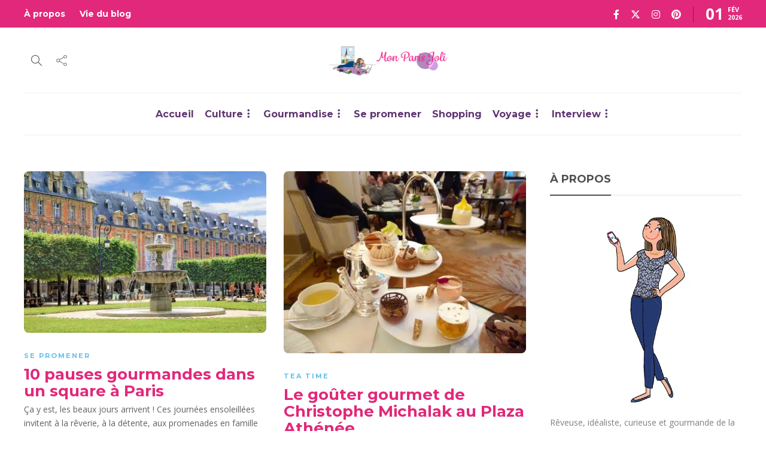

--- FILE ---
content_type: text/html; charset=UTF-8
request_url: https://monparisjoli.com/tag/gourmandise-2/
body_size: 20173
content:
<!DOCTYPE html><html lang="fr-FR"><head><meta charset="UTF-8"><meta name="viewport" content="width=device-width, initial-scale=1"><meta name='robots' content='index, follow, max-image-preview:large, max-snippet:-1, max-video-preview:-1' /><meta name="google-site-verification" content="x9i6eh_OiwtKq9RfMkiZU-ub-IJRJFqXlMyWPOSMP74" /><title>gourmandise Archives &#8226; Mon Paris Joli</title><link rel="stylesheet" href="https://fonts.googleapis.com/css?family=Montserrat%3A300%2C400%2C400i%2C700%7COpen%20Sans%3A300%2C400%2C400i%2C700%7COpen%20Sans%7CMontserrat&#038;display=swap" /><link rel="stylesheet" href="https://monparisjoli.com/wp-content/cache/min/1/245b2b859bab08294097b17a40150248.css" data-minify="1" /><link rel="canonical" href="https://monparisjoli.com/tag/gourmandise-2/" /><meta property="og:locale" content="fr_FR" /><meta property="og:type" content="article" /><meta property="og:title" content="gourmandise Archives &#8226; Mon Paris Joli" /><meta property="og:url" content="https://monparisjoli.com/tag/gourmandise-2/" /><meta property="og:site_name" content="Mon Paris Joli" /><meta name="twitter:card" content="summary_large_image" /><meta name="twitter:site" content="@Isabellespanu" /> <script type="application/ld+json" class="yoast-schema-graph">{"@context":"https://schema.org","@graph":[{"@type":"CollectionPage","@id":"https://monparisjoli.com/tag/gourmandise-2/","url":"https://monparisjoli.com/tag/gourmandise-2/","name":"gourmandise Archives &#8226; Mon Paris Joli","isPartOf":{"@id":"https://monparisjoli.com/#website"},"primaryImageOfPage":{"@id":"https://monparisjoli.com/tag/gourmandise-2/#primaryimage"},"image":{"@id":"https://monparisjoli.com/tag/gourmandise-2/#primaryimage"},"thumbnailUrl":"https://monparisjoli.com/wp-content/uploads/2015/05/pause-square-paris.jpg","breadcrumb":{"@id":"https://monparisjoli.com/tag/gourmandise-2/#breadcrumb"},"inLanguage":"fr-FR"},{"@type":"ImageObject","inLanguage":"fr-FR","@id":"https://monparisjoli.com/tag/gourmandise-2/#primaryimage","url":"https://monparisjoli.com/wp-content/uploads/2015/05/pause-square-paris.jpg","contentUrl":"https://monparisjoli.com/wp-content/uploads/2015/05/pause-square-paris.jpg","width":1500,"height":1000},{"@type":"BreadcrumbList","@id":"https://monparisjoli.com/tag/gourmandise-2/#breadcrumb","itemListElement":[{"@type":"ListItem","position":1,"name":"Accueil","item":"https://monparisjoli.com/"},{"@type":"ListItem","position":2,"name":"gourmandise"}]},{"@type":"WebSite","@id":"https://monparisjoli.com/#website","url":"https://monparisjoli.com/","name":"Mon Paris Joli","description":"Carnet d&#039;inspirations gourmandes et culturelles, à Paris et dans le monde.","publisher":{"@id":"https://monparisjoli.com/#organization"},"potentialAction":[{"@type":"SearchAction","target":{"@type":"EntryPoint","urlTemplate":"https://monparisjoli.com/?s={search_term_string}"},"query-input":{"@type":"PropertyValueSpecification","valueRequired":true,"valueName":"search_term_string"}}],"inLanguage":"fr-FR"},{"@type":"Organization","@id":"https://monparisjoli.com/#organization","name":"Mon Paris Joli","url":"https://monparisjoli.com/","logo":{"@type":"ImageObject","inLanguage":"fr-FR","@id":"https://monparisjoli.com/#/schema/logo/image/","url":"https://monparisjoli.com/wp-content/uploads/2014/12/Une-Mon-Paris-Joli.jpg","contentUrl":"https://monparisjoli.com/wp-content/uploads/2014/12/Une-Mon-Paris-Joli.jpg","width":980,"height":550,"caption":"Mon Paris Joli"},"image":{"@id":"https://monparisjoli.com/#/schema/logo/image/"},"sameAs":["https://www.facebook.com/MonParisJoli","https://x.com/Isabellespanu","https://www.instagram.com/isabelle_spanu/"]}]}</script> <link rel='dns-prefetch' href='//secure.gravatar.com' /><link rel='dns-prefetch' href='//stats.wp.com' /><link rel='dns-prefetch' href='//use.fontawesome.com' /><link rel='dns-prefetch' href='//fonts.googleapis.com' /><link rel='dns-prefetch' href='//v0.wordpress.com' /><link rel='dns-prefetch' href='//widgets.wp.com' /><link rel='dns-prefetch' href='//s0.wp.com' /><link rel='dns-prefetch' href='//0.gravatar.com' /><link rel='dns-prefetch' href='//1.gravatar.com' /><link rel='dns-prefetch' href='//2.gravatar.com' /><link href='https://fonts.gstatic.com' crossorigin rel='preconnect' /><style id='wp-img-auto-sizes-contain-inline-css' type='text/css'>img:is([sizes=auto i],[sizes^="auto," i]){contain-intrinsic-size:3000px 1500px}</style><style id='wp-block-paragraph-inline-css' type='text/css'>.is-small-text{font-size:.875em}.is-regular-text{font-size:1em}.is-large-text{font-size:2.25em}.is-larger-text{font-size:3em}.has-drop-cap:not(:focus):first-letter{float:left;font-size:8.4em;font-style:normal;font-weight:100;line-height:.68;margin:.05em .1em 0 0;text-transform:uppercase}body.rtl .has-drop-cap:not(:focus):first-letter{float:none;margin-left:.1em}p.has-drop-cap.has-background{overflow:hidden}:root :where(p.has-background){padding:1.25em 2.375em}:where(p.has-text-color:not(.has-link-color)) a{color:inherit}p.has-text-align-left[style*="writing-mode:vertical-lr"],p.has-text-align-right[style*="writing-mode:vertical-rl"]{rotate:180deg}</style><style id='global-styles-inline-css' type='text/css'>:root{--wp--preset--aspect-ratio--square:1;--wp--preset--aspect-ratio--4-3:4/3;--wp--preset--aspect-ratio--3-4:3/4;--wp--preset--aspect-ratio--3-2:3/2;--wp--preset--aspect-ratio--2-3:2/3;--wp--preset--aspect-ratio--16-9:16/9;--wp--preset--aspect-ratio--9-16:9/16;--wp--preset--color--black:#000;--wp--preset--color--cyan-bluish-gray:#abb8c3;--wp--preset--color--white:#fff;--wp--preset--color--pale-pink:#f78da7;--wp--preset--color--vivid-red:#cf2e2e;--wp--preset--color--luminous-vivid-orange:#ff6900;--wp--preset--color--luminous-vivid-amber:#fcb900;--wp--preset--color--light-green-cyan:#7bdcb5;--wp--preset--color--vivid-green-cyan:#00d084;--wp--preset--color--pale-cyan-blue:#8ed1fc;--wp--preset--color--vivid-cyan-blue:#0693e3;--wp--preset--color--vivid-purple:#9b51e0;--wp--preset--gradient--vivid-cyan-blue-to-vivid-purple:linear-gradient(135deg,rgb(6,147,227) 0%,rgb(155,81,224) 100%);--wp--preset--gradient--light-green-cyan-to-vivid-green-cyan:linear-gradient(135deg,rgb(122,220,180) 0%,rgb(0,208,130) 100%);--wp--preset--gradient--luminous-vivid-amber-to-luminous-vivid-orange:linear-gradient(135deg,rgb(252,185,0) 0%,rgb(255,105,0) 100%);--wp--preset--gradient--luminous-vivid-orange-to-vivid-red:linear-gradient(135deg,rgb(255,105,0) 0%,rgb(207,46,46) 100%);--wp--preset--gradient--very-light-gray-to-cyan-bluish-gray:linear-gradient(135deg,rgb(238,238,238) 0%,rgb(169,184,195) 100%);--wp--preset--gradient--cool-to-warm-spectrum:linear-gradient(135deg,rgb(74,234,220) 0%,rgb(151,120,209) 20%,rgb(207,42,186) 40%,rgb(238,44,130) 60%,rgb(251,105,98) 80%,rgb(254,248,76) 100%);--wp--preset--gradient--blush-light-purple:linear-gradient(135deg,rgb(255,206,236) 0%,rgb(152,150,240) 100%);--wp--preset--gradient--blush-bordeaux:linear-gradient(135deg,rgb(254,205,165) 0%,rgb(254,45,45) 50%,rgb(107,0,62) 100%);--wp--preset--gradient--luminous-dusk:linear-gradient(135deg,rgb(255,203,112) 0%,rgb(199,81,192) 50%,rgb(65,88,208) 100%);--wp--preset--gradient--pale-ocean:linear-gradient(135deg,rgb(255,245,203) 0%,rgb(182,227,212) 50%,rgb(51,167,181) 100%);--wp--preset--gradient--electric-grass:linear-gradient(135deg,rgb(202,248,128) 0%,rgb(113,206,126) 100%);--wp--preset--gradient--midnight:linear-gradient(135deg,rgb(2,3,129) 0%,rgb(40,116,252) 100%);--wp--preset--font-size--small:13px;--wp--preset--font-size--medium:20px;--wp--preset--font-size--large:36px;--wp--preset--font-size--x-large:42px;--wp--preset--spacing--20:.44rem;--wp--preset--spacing--30:.67rem;--wp--preset--spacing--40:1rem;--wp--preset--spacing--50:1.5rem;--wp--preset--spacing--60:2.25rem;--wp--preset--spacing--70:3.38rem;--wp--preset--spacing--80:5.06rem;--wp--preset--shadow--natural:6px 6px 9px rgba(0,0,0,.2);--wp--preset--shadow--deep:12px 12px 50px rgba(0,0,0,.4);--wp--preset--shadow--sharp:6px 6px 0 rgba(0,0,0,.2);--wp--preset--shadow--outlined:6px 6px 0 -3px rgb(255,255,255),6px 6px rgb(0,0,0);--wp--preset--shadow--crisp:6px 6px 0 rgb(0,0,0)}:where(.is-layout-flex){gap:.5em}:where(.is-layout-grid){gap:.5em}body .is-layout-flex{display:flex}.is-layout-flex{flex-wrap:wrap;align-items:center}.is-layout-flex>:is(*,div){margin:0}body .is-layout-grid{display:grid}.is-layout-grid>:is(*,div){margin:0}:where(.wp-block-columns.is-layout-flex){gap:2em}:where(.wp-block-columns.is-layout-grid){gap:2em}:where(.wp-block-post-template.is-layout-flex){gap:1.25em}:where(.wp-block-post-template.is-layout-grid){gap:1.25em}.has-black-color{color:var(--wp--preset--color--black)!important}.has-cyan-bluish-gray-color{color:var(--wp--preset--color--cyan-bluish-gray)!important}.has-white-color{color:var(--wp--preset--color--white)!important}.has-pale-pink-color{color:var(--wp--preset--color--pale-pink)!important}.has-vivid-red-color{color:var(--wp--preset--color--vivid-red)!important}.has-luminous-vivid-orange-color{color:var(--wp--preset--color--luminous-vivid-orange)!important}.has-luminous-vivid-amber-color{color:var(--wp--preset--color--luminous-vivid-amber)!important}.has-light-green-cyan-color{color:var(--wp--preset--color--light-green-cyan)!important}.has-vivid-green-cyan-color{color:var(--wp--preset--color--vivid-green-cyan)!important}.has-pale-cyan-blue-color{color:var(--wp--preset--color--pale-cyan-blue)!important}.has-vivid-cyan-blue-color{color:var(--wp--preset--color--vivid-cyan-blue)!important}.has-vivid-purple-color{color:var(--wp--preset--color--vivid-purple)!important}.has-black-background-color{background-color:var(--wp--preset--color--black)!important}.has-cyan-bluish-gray-background-color{background-color:var(--wp--preset--color--cyan-bluish-gray)!important}.has-white-background-color{background-color:var(--wp--preset--color--white)!important}.has-pale-pink-background-color{background-color:var(--wp--preset--color--pale-pink)!important}.has-vivid-red-background-color{background-color:var(--wp--preset--color--vivid-red)!important}.has-luminous-vivid-orange-background-color{background-color:var(--wp--preset--color--luminous-vivid-orange)!important}.has-luminous-vivid-amber-background-color{background-color:var(--wp--preset--color--luminous-vivid-amber)!important}.has-light-green-cyan-background-color{background-color:var(--wp--preset--color--light-green-cyan)!important}.has-vivid-green-cyan-background-color{background-color:var(--wp--preset--color--vivid-green-cyan)!important}.has-pale-cyan-blue-background-color{background-color:var(--wp--preset--color--pale-cyan-blue)!important}.has-vivid-cyan-blue-background-color{background-color:var(--wp--preset--color--vivid-cyan-blue)!important}.has-vivid-purple-background-color{background-color:var(--wp--preset--color--vivid-purple)!important}.has-black-border-color{border-color:var(--wp--preset--color--black)!important}.has-cyan-bluish-gray-border-color{border-color:var(--wp--preset--color--cyan-bluish-gray)!important}.has-white-border-color{border-color:var(--wp--preset--color--white)!important}.has-pale-pink-border-color{border-color:var(--wp--preset--color--pale-pink)!important}.has-vivid-red-border-color{border-color:var(--wp--preset--color--vivid-red)!important}.has-luminous-vivid-orange-border-color{border-color:var(--wp--preset--color--luminous-vivid-orange)!important}.has-luminous-vivid-amber-border-color{border-color:var(--wp--preset--color--luminous-vivid-amber)!important}.has-light-green-cyan-border-color{border-color:var(--wp--preset--color--light-green-cyan)!important}.has-vivid-green-cyan-border-color{border-color:var(--wp--preset--color--vivid-green-cyan)!important}.has-pale-cyan-blue-border-color{border-color:var(--wp--preset--color--pale-cyan-blue)!important}.has-vivid-cyan-blue-border-color{border-color:var(--wp--preset--color--vivid-cyan-blue)!important}.has-vivid-purple-border-color{border-color:var(--wp--preset--color--vivid-purple)!important}.has-vivid-cyan-blue-to-vivid-purple-gradient-background{background:var(--wp--preset--gradient--vivid-cyan-blue-to-vivid-purple)!important}.has-light-green-cyan-to-vivid-green-cyan-gradient-background{background:var(--wp--preset--gradient--light-green-cyan-to-vivid-green-cyan)!important}.has-luminous-vivid-amber-to-luminous-vivid-orange-gradient-background{background:var(--wp--preset--gradient--luminous-vivid-amber-to-luminous-vivid-orange)!important}.has-luminous-vivid-orange-to-vivid-red-gradient-background{background:var(--wp--preset--gradient--luminous-vivid-orange-to-vivid-red)!important}.has-very-light-gray-to-cyan-bluish-gray-gradient-background{background:var(--wp--preset--gradient--very-light-gray-to-cyan-bluish-gray)!important}.has-cool-to-warm-spectrum-gradient-background{background:var(--wp--preset--gradient--cool-to-warm-spectrum)!important}.has-blush-light-purple-gradient-background{background:var(--wp--preset--gradient--blush-light-purple)!important}.has-blush-bordeaux-gradient-background{background:var(--wp--preset--gradient--blush-bordeaux)!important}.has-luminous-dusk-gradient-background{background:var(--wp--preset--gradient--luminous-dusk)!important}.has-pale-ocean-gradient-background{background:var(--wp--preset--gradient--pale-ocean)!important}.has-electric-grass-gradient-background{background:var(--wp--preset--gradient--electric-grass)!important}.has-midnight-gradient-background{background:var(--wp--preset--gradient--midnight)!important}.has-small-font-size{font-size:var(--wp--preset--font-size--small)!important}.has-medium-font-size{font-size:var(--wp--preset--font-size--medium)!important}.has-large-font-size{font-size:var(--wp--preset--font-size--large)!important}.has-x-large-font-size{font-size:var(--wp--preset--font-size--x-large)!important}</style><style id='classic-theme-styles-inline-css' type='text/css'>
/*! This file is auto-generated */
.wp-block-button__link{color:#fff;background-color:#32373c;border-radius:9999px;box-shadow:none;text-decoration:none;padding:calc(.667em + 2px) calc(1.333em + 2px);font-size:1.125em}.wp-block-file__button{background:#32373c;color:#fff;text-decoration:none}</style><style id='font-awesome-svg-styles-default-inline-css' type='text/css'>.svg-inline--fa{display:inline-block;height:1em;overflow:visible;vertical-align:-.125em}</style><style id='font-awesome-svg-styles-inline-css' type='text/css'>.wp-block-font-awesome-icon svg::before,.wp-rich-text-font-awesome-icon svg::before{content:unset}</style><link rel='stylesheet' id='font-awesome-official-css' href='https://use.fontawesome.com/releases/v6.4.2/css/all.css' type='text/css' media='all' integrity="sha384-blOohCVdhjmtROpu8+CfTnUWham9nkX7P7OZQMst+RUnhtoY/9qemFAkIKOYxDI3" crossorigin="anonymous" /><style id='gillion-responsive-inline-css' type='text/css'>@media (min-width:1250px){.container{max-width:1200px!important;min-width:1200px!important;width:1200px!important}.elementor-section-boxed.elementor-top-section>.elementor-container{width:1200px;min-width:auto;max-width:100%}.elementor-section-boxed.elementor-top-section>.elementor-container .elementor-section>.elementor-container{width:100%}}.grecaptcha-badge{display:none}.entry-content .social-media-twitter .fa-twitter{font-size:30px;color:#00aced}.entry-content div .fa-facebook{font-size:30px;color:#3b5998}.entry-content div .fa-instagram{font-size:30px;color:#cd486b}.entry-content div .fa-pinterest{font-size:30px;color:#bd081c}.blog-style-single-share .post-item-single-container{padding-left:0}.post div cite{font-size:16px}@media (min-width:782px){.post blockquote p{font-size:16px}}.post-auhor-date-full a img{width:0;min-height:0;height:0}.widget-item{padding-bottom:30px}</style><noscript></noscript><link rel='stylesheet' id='font-awesome-official-v4shim-css' href='https://use.fontawesome.com/releases/v6.4.2/css/v4-shims.css' type='text/css' media='all' integrity="sha384-IqMDcR2qh8kGcGdRrxwop5R2GiUY5h8aDR/LhYxPYiXh3sAAGGDkFvFqWgFvTsTd" crossorigin="anonymous" /> <script type="text/javascript" src="https://monparisjoli.com/wp-includes/js/jquery/jquery.min.js?ver=3.7.1" id="jquery-core-js"></script> <script type="text/javascript" src="https://monparisjoli.com/wp-includes/js/jquery/jquery-migrate.min.js?ver=3.4.1" id="jquery-migrate-js" defer></script> <script type="text/javascript" data-jetpack-boost="ignore" src="//monparisjoli.com/wp-content/plugins/revslider/sr6/assets/js/rbtools.min.js?ver=6.7.25" async id="tp-tools-js"></script> <script type="text/javascript" data-jetpack-boost="ignore" src="//monparisjoli.com/wp-content/plugins/revslider/sr6/assets/js/rs6.min.js?ver=6.7.25" async id="revmin-js"></script> <script type="text/javascript" src="https://monparisjoli.com/wp-content/themes/gillion/js/plugins.js?ver=6.9" id="gillion-plugins-js" defer></script> <script type="text/javascript" id="gillion-scripts-js-extra">/* <![CDATA[ */ var gillion_loadmore_posts = {"ajax_url":"https://monparisjoli.com/wp-admin/admin-ajax.php"};
var gillion = {"siteurl":"https://monparisjoli.com/","loggedin":"","page_loader":"0","notice":"","header_animation_dropdown_delay":"1000","header_animation_dropdown":"easeOutQuint","header_animation_dropdown_speed":"300","lightbox_opacity":"0.88","lightbox_transition":"elastic","page_numbers_prev":"Previous","page_numbers_next":"Next","rtl_support":"","footer_parallax":"","social_share":"[]","text_show_all":"Show All","single_post_slider_parallax":"1"};
//# sourceURL=gillion-scripts-js-extra /* ]]> */</script> <script type="text/javascript" src="https://monparisjoli.com/wp-content/themes/gillion/js/scripts.js?ver=6.9" id="gillion-scripts-js" defer></script> <script type="text/javascript" src="https://monparisjoli.com/wp-content/themes/gillion/js/plugins/plyr.min.js?ver=6.9" id="plyr-js" defer></script> <script type="text/javascript" src="https://monparisjoli.com/wp-content/themes/gillion-child/js/scripts.js?ver=6.9" id="gillion-child-scripts-js" defer></script> <meta name="generator" content="Redux 4.5.10" /><style>img#wpstats{display:none}</style> <script type="text/javascript">var essb_settings = {"ajax_url":"https:\/\/monparisjoli.com\/wp-admin\/admin-ajax.php","essb3_nonce":"57eda3d315","essb3_plugin_url":"https:\/\/monparisjoli.com\/wp-content\/plugins\/easy-social-share-buttons3","essb3_stats":false,"essb3_ga":false,"essb3_ga_ntg":false,"blog_url":"https:\/\/monparisjoli.com\/","post_id":"9027"};</script><meta name="generator" content="Powered by WPBakery Page Builder - drag and drop page builder for WordPress."/><meta name="generator" content="Powered by Slider Revolution 6.7.25 - responsive, Mobile-Friendly Slider Plugin for WordPress with comfortable drag and drop interface." /> <script data-jetpack-boost="ignore">function setREVStartSize(e){
			//window.requestAnimationFrame(function() {
				window.RSIW = window.RSIW===undefined ? window.innerWidth : window.RSIW;
				window.RSIH = window.RSIH===undefined ? window.innerHeight : window.RSIH;
				try {
					var pw = document.getElementById(e.c).parentNode.offsetWidth,
						newh;
					pw = pw===0 || isNaN(pw) || (e.l=="fullwidth" || e.layout=="fullwidth") ? window.RSIW : pw;
					e.tabw = e.tabw===undefined ? 0 : parseInt(e.tabw);
					e.thumbw = e.thumbw===undefined ? 0 : parseInt(e.thumbw);
					e.tabh = e.tabh===undefined ? 0 : parseInt(e.tabh);
					e.thumbh = e.thumbh===undefined ? 0 : parseInt(e.thumbh);
					e.tabhide = e.tabhide===undefined ? 0 : parseInt(e.tabhide);
					e.thumbhide = e.thumbhide===undefined ? 0 : parseInt(e.thumbhide);
					e.mh = e.mh===undefined || e.mh=="" || e.mh==="auto" ? 0 : parseInt(e.mh,0);
					if(e.layout==="fullscreen" || e.l==="fullscreen")
						newh = Math.max(e.mh,window.RSIH);
					else{
						e.gw = Array.isArray(e.gw) ? e.gw : [e.gw];
						for (var i in e.rl) if (e.gw[i]===undefined || e.gw[i]===0) e.gw[i] = e.gw[i-1];
						e.gh = e.el===undefined || e.el==="" || (Array.isArray(e.el) && e.el.length==0)? e.gh : e.el;
						e.gh = Array.isArray(e.gh) ? e.gh : [e.gh];
						for (var i in e.rl) if (e.gh[i]===undefined || e.gh[i]===0) e.gh[i] = e.gh[i-1];
											
						var nl = new Array(e.rl.length),
							ix = 0,
							sl;
						e.tabw = e.tabhide>=pw ? 0 : e.tabw;
						e.thumbw = e.thumbhide>=pw ? 0 : e.thumbw;
						e.tabh = e.tabhide>=pw ? 0 : e.tabh;
						e.thumbh = e.thumbhide>=pw ? 0 : e.thumbh;
						for (var i in e.rl) nl[i] = e.rl[i]<window.RSIW ? 0 : e.rl[i];
						sl = nl[0];
						for (var i in nl) if (sl>nl[i] && nl[i]>0) { sl = nl[i]; ix=i;}
						var m = pw>(e.gw[ix]+e.tabw+e.thumbw) ? 1 : (pw-(e.tabw+e.thumbw)) / (e.gw[ix]);
						newh =  (e.gh[ix] * m) + (e.tabh + e.thumbh);
					}
					var el = document.getElementById(e.c);
					if (el!==null && el) el.style.height = newh+"px";
					el = document.getElementById(e.c+"_wrapper");
					if (el!==null && el) {
						el.style.height = newh+"px";
						el.style.display = "block";
					}
				} catch(e){
					console.log("Failure at Presize of Slider:" + e)
				}
			//});
		  };</script> <style type="text/css" id="wp-custom-css">.fa-twitter:before{content:"\e61b"}</style><noscript><style>.wpb_animate_when_almost_visible{opacity:1}</style></noscript><noscript><style id="rocket-lazyload-nojs-css">.rll-youtube-player,[data-lazy-src]{display:none!important}</style></noscript>  <script async src="https://www.googletagmanager.com/gtag/js?id=UA-35732274-4"></script> <script>window.dataLayer = window.dataLayer || [];
	  function gtag(){dataLayer.push(arguments);}
	  gtag('js', new Date());

	  gtag('config', 'UA-35732274-4');</script> <style id='rs-plugin-settings-inline-css' type='text/css'></style></head><body class="archive tag tag-gourmandise-2 tag-74 wp-theme-gillion wp-child-theme-gillion-child sh-title-style2 sh-section-tabs-style2 sh-carousel-style1 sh-carousel-position-title sh-post-categories-style1 sh-review-style1 sh-meta-order-bottom sh-instagram-widget-columns2 sh-categories-position-title sh-media-icon-style1 sh-wc-labels-off sh-instagram-widget-with-button essb-10.8 wpb-js-composer js-comp-ver-8.1 vc_responsive"><div class="sh-header-side"></div><div class="sh-header-side-overlay"></div><div id="page-container" class=""><header class="primary-mobile"><div id="header-mobile" class="sh-header-mobile"><div class="sh-header-mobile-navigation"><div class="container"><div class="sh-table sh-header-mobile-table"><div class="sh-table-cell"><nav id="header-navigation-mobile" class="header-standard-position sh-header-mobile-navigation-left"><div class="sh-nav-container"><ul class="sh-nav"><li><div class="sh-hamburger-menu sh-nav-dropdown"> <span></span> <span></span> <span></span> <span></span></div></li></ul></div></nav></div><div class="sh-table-cell sh-header-logo-container"><div class="header-logo"> <a href="https://monparisjoli.com/" class="header-logo-container sh-table-small"><div class="sh-table-cell"> <img class="sh-standard-logo" src="data:image/svg+xml,%3Csvg%20xmlns='http://www.w3.org/2000/svg'%20viewBox='0%200%200%200'%3E%3C/svg%3E" alt="Mon Paris Joli" height=&quot;50&quot; data-lazy-src="https://monparisjoli.com/wp-content/uploads/2019/06/header-monparisjoli.png" /><noscript><img class="sh-standard-logo" src="https://monparisjoli.com/wp-content/uploads/2019/06/header-monparisjoli.png" alt="Mon Paris Joli" height=&quot;50&quot; /></noscript> <img class="sh-sticky-logo" src="data:image/svg+xml,%3Csvg%20xmlns='http://www.w3.org/2000/svg'%20viewBox='0%200%200%200'%3E%3C/svg%3E" alt="Mon Paris Joli" height=&quot;50&quot; data-lazy-src="https://monparisjoli.com/wp-content/uploads/2019/06/header-monparisjoli.png" /><noscript><img class="sh-sticky-logo" src="https://monparisjoli.com/wp-content/uploads/2019/06/header-monparisjoli.png" alt="Mon Paris Joli" height=&quot;50&quot; /></noscript> <img class="sh-light-logo" src="data:image/svg+xml,%3Csvg%20xmlns='http://www.w3.org/2000/svg'%20viewBox='0%200%200%200'%3E%3C/svg%3E" alt="Mon Paris Joli" height=&quot;50&quot; data-lazy-src="https://monparisjoli.com/wp-content/uploads/2019/06/header-monparisjoli.png" /><noscript><img class="sh-light-logo" src="https://monparisjoli.com/wp-content/uploads/2019/06/header-monparisjoli.png" alt="Mon Paris Joli" height=&quot;50&quot; /></noscript></div> </a></div></div><div class="sh-table-cell"><nav class="header-standard-position sh-header-mobile-navigation-right"><div class="sh-nav-container"><ul class="sh-nav"></ul></div></nav></div></div></div></div><nav class="sh-header-mobile-dropdown"><div class="container sh-nav-container"><ul class="sh-nav-mobile"></ul></div><div class="container sh-nav-container"><div class="header-mobile-social-media"> <a href="https://www.facebook.com/MonParisJoli/" target = "_blank" class="social-media-facebook"> <i class="fa fa-facebook"></i> </a><a href="https://x.com/IsabelleSpanu" target = "_blank" class="social-media-twitter"> <svg xmlns="http://www.w3.org/2000/svg" viewBox="0 0 512 512" fill="currentColor"> <path d="M389.2 48h70.6L305.6 224.2 487 464H345L233.7 318.6 106.5 464H35.8L200.7 275.5 26.8 48H172.4L272.9 180.9 389.2 48zM364.4 421.8h39.1L151.1 88h-42L364.4 421.8z" /> </svg> </a><a href="https://www.instagram.com/monparisjoli" target = "_blank" class="social-media-instagram"> <i class="fa fa-instagram"></i> </a><a href="https://www.pinterest.fr/isabellespanu/" target = "_blank" class="social-media-pinterest"> <i class="fa fa-pinterest"></i> </a><div class="sh-clear"></div></div></div><div class="header-mobile-search"><div class="container sh-nav-container"><form role="search" method="get" class="header-mobile-form" action="https://monparisjoli.com/"> <input class="header-mobile-form-input" type="text" placeholder="Search here.." value="" name="s" required /> <button type="submit" class="header-mobile-form-submit"> <i class="icon-magnifier"></i> </button></form></div></div></nav></div></header><header class="primary-desktop"><div class="sh-header-top"><div class="container"><div class="sh-table"><div class="sh-table-cell"><div class="sh-nav-container"><ul id="menu-topbar" class="sh-nav"><li id="menu-item-28027" class="menu-item menu-item-type-post_type menu-item-object-page menu-item-28027"><a href = "https://monparisjoli.com/a-propos/">À propos</a></li><li id="menu-item-28028" class="menu-item menu-item-type-taxonomy menu-item-object-category menu-item-28028"><a href = "https://monparisjoli.com/viedublog/">Vie du blog</a></li></ul></div></div><div class="sh-table-cell"><div class="sh-header-top-meta"><div class="header-social-media"> <a href="https://www.facebook.com/MonParisJoli/" target = "_blank" class="social-media-facebook"> <i class="fa fa-facebook"></i> </a><a href="https://x.com/IsabelleSpanu" target = "_blank" class="social-media-twitter"> <svg xmlns="http://www.w3.org/2000/svg" viewBox="0 0 512 512" fill="currentColor"> <path d="M389.2 48h70.6L305.6 224.2 487 464H345L233.7 318.6 106.5 464H35.8L200.7 275.5 26.8 48H172.4L272.9 180.9 389.2 48zM364.4 421.8h39.1L151.1 88h-42L364.4 421.8z" /> </svg> </a><a href="https://www.instagram.com/monparisjoli" target = "_blank" class="social-media-instagram"> <i class="fa fa-instagram"></i> </a><a href="https://www.pinterest.fr/isabellespanu/" target = "_blank" class="social-media-pinterest"> <i class="fa fa-pinterest"></i> </a><div class="sh-clear"></div></div><div class="sh-header-top-date"> <span class="sh-header-top-date-day">01</span> <span class="sh-header-top-date-meta"> <span class="sh-header-top-date-month">Fév</span> <span class="sh-header-top-date-year">2026</span> </span></div></div></div></div></div></div><div class="sh-header-height sh-header-4"><div class="sh-header-middle"><div class="container sh-header-additional"><div class="sh-table"><div class="sh-table-cell sh-header-meta1-container"><nav class="header-standard-position"><div class="sh-nav-container"><ul class="sh-nav"><li class="menu-item sh-nav-search sh-nav-special"> <a href="#"><i class="icon icon-magnifier"></i></a></li><li class="menu-item menu-item-has-children sh-nav-share sh-nav-special"> <a href="#"><div> <i class="icon icon-share"></i></div> </a><ul class="sub-menu sh-nav-share-ul"><li class="sh-share-item sh-share-item-facebook menu-item"> <a href="https://www.facebook.com/MonParisJoli/" target = "_blank" > <i class="fa fa-facebook"></i> </a></li><li class=".sh-nav-share ul i sh-share-item-twitter menu-item"> <a href="https://x.com/IsabelleSpanu" target = "_blank" > <svg xmlns="http://www.w3.org/2000/svg" viewBox="0 0 512 512" fill="currentColor"> <path d="M389.2 48h70.6L305.6 224.2 487 464H345L233.7 318.6 106.5 464H35.8L200.7 275.5 26.8 48H172.4L272.9 180.9 389.2 48zM364.4 421.8h39.1L151.1 88h-42L364.4 421.8z" /> </svg> </a></li><li class="sh-share-item sh-share-item-instagram menu-item"> <a href="https://www.instagram.com/monparisjoli" target = "_blank" > <i class="fa fa-instagram"></i> </a></li><li class="sh-share-item sh-share-item-pinterest menu-item"> <a href="https://www.pinterest.fr/isabellespanu/" target = "_blank" > <i class="fa fa-pinterest"></i> </a></li></ul></li></ul></div></nav></div><div class="sh-table-cell sh-header-logo-container"><nav class="header-standard-position"><div class="sh-nav-container"><ul class="sh-nav sh-nav-left"><li><div class="header-logo"> <a href="https://monparisjoli.com/" class="header-logo-container sh-table-small"><div class="sh-table-cell"> <img class="sh-standard-logo" src="data:image/svg+xml,%3Csvg%20xmlns='http://www.w3.org/2000/svg'%20viewBox='0%200%200%200'%3E%3C/svg%3E" alt="Mon Paris Joli" height=&quot;50&quot; data-lazy-src="https://monparisjoli.com/wp-content/uploads/2019/06/header-monparisjoli.png" /><noscript><img class="sh-standard-logo" src="https://monparisjoli.com/wp-content/uploads/2019/06/header-monparisjoli.png" alt="Mon Paris Joli" height=&quot;50&quot; /></noscript> <img class="sh-sticky-logo" src="data:image/svg+xml,%3Csvg%20xmlns='http://www.w3.org/2000/svg'%20viewBox='0%200%200%200'%3E%3C/svg%3E" alt="Mon Paris Joli" height=&quot;50&quot; data-lazy-src="https://monparisjoli.com/wp-content/uploads/2019/06/header-monparisjoli.png" /><noscript><img class="sh-sticky-logo" src="https://monparisjoli.com/wp-content/uploads/2019/06/header-monparisjoli.png" alt="Mon Paris Joli" height=&quot;50&quot; /></noscript> <img class="sh-light-logo" src="data:image/svg+xml,%3Csvg%20xmlns='http://www.w3.org/2000/svg'%20viewBox='0%200%200%200'%3E%3C/svg%3E" alt="Mon Paris Joli" height=&quot;50&quot; data-lazy-src="https://monparisjoli.com/wp-content/uploads/2019/06/header-monparisjoli.png" /><noscript><img class="sh-light-logo" src="https://monparisjoli.com/wp-content/uploads/2019/06/header-monparisjoli.png" alt="Mon Paris Joli" height=&quot;50&quot; /></noscript></div> </a></div></li></ul></div></nav></div><div class="sh-table-cell sh-header-meta2-container"><nav class="header-standard-position"><div class="sh-nav-container"><ul class="sh-nav"></ul></div></nav></div></div></div></div><div class="sh-header sh-header-4"><div class="container sh-header-standard"><nav id="header-navigation" class="header-standard-position"><div class="sh-nav-container"><ul id="menu-menu" class="sh-nav"><li id="menu-item-26" class="menu-item menu-item-type-custom menu-item-object-custom menu-item-home menu-item-26"><a href = "http://monparisjoli.com/">Accueil</a></li><li id="menu-item-12" class="menu-item menu-item-type-taxonomy menu-item-object-category menu-item-has-children menu-item-12"><a href = "https://monparisjoli.com/culture/">Culture</a><ul class="sub-menu"><li id="menu-item-21863" class="menu-item menu-item-type-taxonomy menu-item-object-category menu-item-21863"><a href = "https://monparisjoli.com/culture/cinema/">Cinéma/Séries</a></li><li id="menu-item-14" class="menu-item menu-item-type-taxonomy menu-item-object-category menu-item-14"><a href = "https://monparisjoli.com/culture/expositions/">Expositions</a></li><li id="menu-item-40755" class="menu-item menu-item-type-taxonomy menu-item-object-category menu-item-40755"><a href = "https://monparisjoli.com/culture/lecture/">Lecture</a></li><li id="menu-item-3477" class="menu-item menu-item-type-taxonomy menu-item-object-category menu-item-3477"><a href = "https://monparisjoli.com/culture/musique/">Musique</a></li><li id="menu-item-11014" class="menu-item menu-item-type-taxonomy menu-item-object-category menu-item-11014"><a href = "https://monparisjoli.com/culture/spectacles/">Spectacles</a></li></ul></li><li id="menu-item-15" class="menu-item menu-item-type-taxonomy menu-item-object-category menu-item-has-children menu-item-15"><a href = "https://monparisjoli.com/gourmandise/">Gourmandise</a><ul class="sub-menu"><li id="menu-item-19" class="menu-item menu-item-type-taxonomy menu-item-object-category menu-item-19"><a href = "https://monparisjoli.com/gourmandise/tea-time/">Tea Time</a></li><li id="menu-item-18" class="menu-item menu-item-type-taxonomy menu-item-object-category menu-item-18"><a href = "https://monparisjoli.com/gourmandise/restaurants/">Restaurant</a></li><li id="menu-item-16" class="menu-item menu-item-type-taxonomy menu-item-object-category menu-item-16"><a href = "https://monparisjoli.com/gourmandise/brunch/">Brunch</a></li><li id="menu-item-17" class="menu-item menu-item-type-taxonomy menu-item-object-category menu-item-17"><a href = "https://monparisjoli.com/gourmandise/prendre-un-verre/">Prendre un verre</a></li></ul></li><li id="menu-item-500" class="menu-item menu-item-type-taxonomy menu-item-object-category menu-item-500"><a href = "https://monparisjoli.com/se-promener/">Se promener</a></li><li id="menu-item-501" class="menu-item menu-item-type-taxonomy menu-item-object-category menu-item-501"><a href = "https://monparisjoli.com/shopping/">Shopping</a></li><li id="menu-item-25" class="menu-item menu-item-type-taxonomy menu-item-object-category menu-item-has-children menu-item-25"><a href = "https://monparisjoli.com/voyage/">Voyage</a><ul class="sub-menu"><li id="menu-item-11469" class="menu-item menu-item-type-taxonomy menu-item-object-category menu-item-11469"><a href = "https://monparisjoli.com/voyage/esprit-de-voyageurs/">Esprit de voyageurs</a></li><li id="menu-item-39621" class="menu-item menu-item-type-taxonomy menu-item-object-category menu-item-39621"><a href = "https://monparisjoli.com/voyage/anvers/">Anvers</a></li><li id="menu-item-22277" class="menu-item menu-item-type-taxonomy menu-item-object-category menu-item-22277"><a href = "https://monparisjoli.com/voyage/amsterdam/">Amsterdam</a></li><li id="menu-item-8860" class="menu-item menu-item-type-taxonomy menu-item-object-category menu-item-8860"><a href = "https://monparisjoli.com/voyage/barcelone/">Barcelone</a></li><li id="menu-item-40128" class="menu-item menu-item-type-taxonomy menu-item-object-category menu-item-40128"><a href = "https://monparisjoli.com/voyage/berlin/">Berlin</a></li><li id="menu-item-4650" class="menu-item menu-item-type-taxonomy menu-item-object-category menu-item-4650"><a href = "https://monparisjoli.com/voyage/france-voyage/">France</a></li><li id="menu-item-43217" class="menu-item menu-item-type-taxonomy menu-item-object-category menu-item-43217"><a href = "https://monparisjoli.com/voyage/hambourg/">Hambourg</a></li><li id="menu-item-9914" class="menu-item menu-item-type-taxonomy menu-item-object-category menu-item-9914"><a href = "https://monparisjoli.com/voyage/irlande/">Irlande</a></li><li id="menu-item-19904" class="menu-item menu-item-type-taxonomy menu-item-object-category menu-item-19904"><a href = "https://monparisjoli.com/voyage/lisbonne/">Lisbonne</a></li><li id="menu-item-14282" class="menu-item menu-item-type-taxonomy menu-item-object-category menu-item-14282"><a href = "https://monparisjoli.com/voyage/londres/">Londres</a></li><li id="menu-item-41293" class="menu-item menu-item-type-taxonomy menu-item-object-category menu-item-41293"><a href = "https://monparisjoli.com/voyage/miami/">Miami</a></li><li id="menu-item-21164" class="menu-item menu-item-type-taxonomy menu-item-object-category menu-item-21164"><a href = "https://monparisjoli.com/voyage/new-york/">New York</a></li><li id="menu-item-40596" class="menu-item menu-item-type-taxonomy menu-item-object-category menu-item-40596"><a href = "https://monparisjoli.com/voyage/oslo/">Oslo</a></li><li id="menu-item-42168" class="menu-item menu-item-type-taxonomy menu-item-object-category menu-item-42168"><a href = "https://monparisjoli.com/voyage/seville-cordoue/">Séville/Cordoue</a></li><li id="menu-item-34936" class="menu-item menu-item-type-taxonomy menu-item-object-category menu-item-34936"><a href = "https://monparisjoli.com/voyage/venise/">Venise</a></li><li id="menu-item-37698" class="menu-item menu-item-type-taxonomy menu-item-object-category menu-item-37698"><a href = "https://monparisjoli.com/voyage/vienne/">Vienne</a></li><li id="menu-item-39791" class="menu-item menu-item-type-taxonomy menu-item-object-category menu-item-39791"><a href = "https://monparisjoli.com/voyage/yucatan/">Yucatàn</a></li></ul></li><li id="menu-item-20" class="menu-item menu-item-type-taxonomy menu-item-object-category menu-item-has-children menu-item-20"><a href = "https://monparisjoli.com/interview/">Interview</a><ul class="sub-menu"><li id="menu-item-9450" class="menu-item menu-item-type-taxonomy menu-item-object-category menu-item-9450"><a href = "https://monparisjoli.com/interview/conversation-avec-un-gentleman/">Conversation avec un Gentleman</a></li><li id="menu-item-18020" class="menu-item menu-item-type-taxonomy menu-item-object-category menu-item-18020"><a href = "https://monparisjoli.com/culture/dans-les-coulisses-de/">Dans les coulisses de&#8230;.</a></li><li id="menu-item-27256" class="menu-item menu-item-type-taxonomy menu-item-object-category menu-item-27256"><a href = "https://monparisjoli.com/interview/femmes-et-medias/">Femmes et Medias</a></li><li id="menu-item-40942" class="menu-item menu-item-type-taxonomy menu-item-object-category menu-item-40942"><a href = "https://monparisjoli.com/interview/portrait-de-chef/">Portraits de Chefs</a></li><li id="menu-item-42761" class="menu-item menu-item-type-taxonomy menu-item-object-category menu-item-42761"><a href = "https://monparisjoli.com/interview/portraits-de-street-artistes/">Portraits de Street Artistes</a></li></ul></li></ul></div></nav></div><div class="sh-header-search-side"><div class="sh-header-search-side-container"><form method="get" class="sh-header-search-form" action="https://monparisjoli.com/"> <input type="text" value="" name="s" class="sh-header-search-side-input" placeholder="Enter a keyword to search..." /><div class="sh-header-search-side-close"> <i class="ti-close"></i></div><div class="sh-header-search-side-icon"> <i class="ti-search"></i></div></form></div></div></div></div></header><div id="wrapper" class="layout-default"><div class="content-container sh-page-layout-default"><div class="container entry-content"><div id="content-wrapper" class="content-wrapper-with-sidebar"><div id="content" class="content-with-sidebar-right"><div class="sh-group blog-list blog-style-masonry"><article id="post-9027" class="post-item post-9027 post type-post status-publish format-standard has-post-thumbnail hentry category-se-promener tag-gourmandise-2 tag-pause tag-pause-gourmande tag-square"><div class="post-container"><div class="post-thumbnail"> <img width="585" height="390" src="data:image/svg+xml,%3Csvg%20xmlns='http://www.w3.org/2000/svg'%20viewBox='0%200%20585%20390'%3E%3C/svg%3E" class="attachment-gillion-masonry size-gillion-masonry wp-post-image" alt="" decoding="async" fetchpriority="high" data-lazy-srcset="https://monparisjoli.com/wp-content/uploads/2015/05/pause-square-paris-585x390.jpg 585w, https://monparisjoli.com/wp-content/uploads/2015/05/pause-square-paris-570x380.jpg 570w, https://monparisjoli.com/wp-content/uploads/2015/05/pause-square-paris-980x653.jpg 980w, https://monparisjoli.com/wp-content/uploads/2015/05/pause-square-paris-216x144.jpg 216w, https://monparisjoli.com/wp-content/uploads/2015/05/pause-square-paris-768x512.jpg 768w, https://monparisjoli.com/wp-content/uploads/2015/05/pause-square-paris.jpg 1500w" data-lazy-sizes="(max-width: 585px) 100vw, 585px" data-attachment-id="38948" data-permalink="https://monparisjoli.com/2015/05/22/10-pauses-gourmandes-dans-un-square-a-paris/pause-square-paris/" data-orig-file="https://monparisjoli.com/wp-content/uploads/2015/05/pause-square-paris.jpg" data-orig-size="1500,1000" data-comments-opened="1" data-image-meta="{&quot;aperture&quot;:&quot;0&quot;,&quot;credit&quot;:&quot;&quot;,&quot;camera&quot;:&quot;&quot;,&quot;caption&quot;:&quot;&quot;,&quot;created_timestamp&quot;:&quot;1677431041&quot;,&quot;copyright&quot;:&quot;&quot;,&quot;focal_length&quot;:&quot;0&quot;,&quot;iso&quot;:&quot;0&quot;,&quot;shutter_speed&quot;:&quot;0&quot;,&quot;title&quot;:&quot;&quot;,&quot;orientation&quot;:&quot;1&quot;}" data-image-title="pause square paris" data-image-description="" data-image-caption="" data-medium-file="https://monparisjoli.com/wp-content/uploads/2015/05/pause-square-paris-570x380.jpg" data-large-file="https://monparisjoli.com/wp-content/uploads/2015/05/pause-square-paris-980x653.jpg" data-lazy-src="https://monparisjoli.com/wp-content/uploads/2015/05/pause-square-paris-585x390.jpg" /><noscript><img width="585" height="390" src="https://monparisjoli.com/wp-content/uploads/2015/05/pause-square-paris-585x390.jpg" class="attachment-gillion-masonry size-gillion-masonry wp-post-image" alt="" decoding="async" fetchpriority="high" srcset="https://monparisjoli.com/wp-content/uploads/2015/05/pause-square-paris-585x390.jpg 585w, https://monparisjoli.com/wp-content/uploads/2015/05/pause-square-paris-570x380.jpg 570w, https://monparisjoli.com/wp-content/uploads/2015/05/pause-square-paris-980x653.jpg 980w, https://monparisjoli.com/wp-content/uploads/2015/05/pause-square-paris-216x144.jpg 216w, https://monparisjoli.com/wp-content/uploads/2015/05/pause-square-paris-768x512.jpg 768w, https://monparisjoli.com/wp-content/uploads/2015/05/pause-square-paris.jpg 1500w" sizes="(max-width: 585px) 100vw, 585px" data-attachment-id="38948" data-permalink="https://monparisjoli.com/2015/05/22/10-pauses-gourmandes-dans-un-square-a-paris/pause-square-paris/" data-orig-file="https://monparisjoli.com/wp-content/uploads/2015/05/pause-square-paris.jpg" data-orig-size="1500,1000" data-comments-opened="1" data-image-meta="{&quot;aperture&quot;:&quot;0&quot;,&quot;credit&quot;:&quot;&quot;,&quot;camera&quot;:&quot;&quot;,&quot;caption&quot;:&quot;&quot;,&quot;created_timestamp&quot;:&quot;1677431041&quot;,&quot;copyright&quot;:&quot;&quot;,&quot;focal_length&quot;:&quot;0&quot;,&quot;iso&quot;:&quot;0&quot;,&quot;shutter_speed&quot;:&quot;0&quot;,&quot;title&quot;:&quot;&quot;,&quot;orientation&quot;:&quot;1&quot;}" data-image-title="pause square paris" data-image-description="" data-image-caption="" data-medium-file="https://monparisjoli.com/wp-content/uploads/2015/05/pause-square-paris-570x380.jpg" data-large-file="https://monparisjoli.com/wp-content/uploads/2015/05/pause-square-paris-980x653.jpg" /></noscript> <a href="https://monparisjoli.com/2015/05/22/10-pauses-gourmandes-dans-un-square-a-paris/" class="post-overlay"></a></div><div class="post-content-container"><div class="post-categories-container"><div class="post-categories"><a href="https://monparisjoli.com/se-promener/">Se promener</a></div></div> <a href="https://monparisjoli.com/2015/05/22/10-pauses-gourmandes-dans-un-square-a-paris/" class="post-title"><h2> 10 pauses gourmandes dans un square à Paris</h2> </a><div class="post-content"> Ça y est, les beaux jours arrivent ! Ces journées ensoleillées invitent à la rêverie, à la&nbsp;détente, aux&nbsp;promenades en famille et entre amis&nbsp;dans les parcs et jardins, et pourquoi pas s&#8217;accorder une pause gourmande dans l&#8217;un des nombreux squares parisiens ? J&#8217;ai sélectionné pour vous...</div><div class="post-meta"><div class="post-meta-content"> <span class="post-auhor-date"> <span> <a href="https://monparisjoli.com/author/queen-z/" class="post-author">Queen Z</a></span>, <a href="https://monparisjoli.com/2015/05/22/10-pauses-gourmandes-dans-un-square-a-paris/" class="post-date"> 22 mai 2015 </a> </span> <a href="https://monparisjoli.com/2015/05/22/10-pauses-gourmandes-dans-un-square-a-paris/#comments" class="post-comments"> <i class="icon icon-bubble"></i> 1 </a> <span class="placeholder-post-read-later"></span></div></div></div></div></article><article id="post-5907" class="post-item post-5907 post type-post status-publish format-standard has-post-thumbnail hentry category-tea-time tag-gourmandise-2 tag-paris-2 tag-tea-time"><div class="post-container"><div class="post-thumbnail"> <img width="585" height="439" src="data:image/svg+xml,%3Csvg%20xmlns='http://www.w3.org/2000/svg'%20viewBox='0%200%20585%20439'%3E%3C/svg%3E" class="attachment-gillion-masonry size-gillion-masonry wp-post-image" alt="" decoding="async" data-lazy-srcset="https://monparisjoli.com/wp-content/uploads/2015/01/Le-gouter-by-michalak-1-585x439.jpg 585w, https://monparisjoli.com/wp-content/uploads/2015/01/Le-gouter-by-michalak-1-570x428.jpg 570w, https://monparisjoli.com/wp-content/uploads/2015/01/Le-gouter-by-michalak-1-980x735.jpg 980w, https://monparisjoli.com/wp-content/uploads/2015/01/Le-gouter-by-michalak-1-216x162.jpg 216w, https://monparisjoli.com/wp-content/uploads/2015/01/Le-gouter-by-michalak-1-768x576.jpg 768w, https://monparisjoli.com/wp-content/uploads/2015/01/Le-gouter-by-michalak-1.jpg 1000w" data-lazy-sizes="(max-width: 585px) 100vw, 585px" data-attachment-id="6519" data-permalink="https://monparisjoli.com/2015/01/03/le-gouter-gourmet-de-christophe-michalak-au-plaza-athenee/le-gouter-by-michalak-1/" data-orig-file="https://monparisjoli.com/wp-content/uploads/2015/01/Le-gouter-by-michalak-1.jpg" data-orig-size="1000,750" data-comments-opened="1" data-image-meta="{&quot;aperture&quot;:&quot;3.1&quot;,&quot;credit&quot;:&quot;&quot;,&quot;camera&quot;:&quot;DMC-SZ5&quot;,&quot;caption&quot;:&quot;&quot;,&quot;created_timestamp&quot;:&quot;1420215110&quot;,&quot;copyright&quot;:&quot;&quot;,&quot;focal_length&quot;:&quot;4.5&quot;,&quot;iso&quot;:&quot;400&quot;,&quot;shutter_speed&quot;:&quot;0.16666666666667&quot;,&quot;title&quot;:&quot;&quot;,&quot;orientation&quot;:&quot;1&quot;}" data-image-title="Le gouter by michalak 1" data-image-description="" data-image-caption="" data-medium-file="https://monparisjoli.com/wp-content/uploads/2015/01/Le-gouter-by-michalak-1-570x428.jpg" data-large-file="https://monparisjoli.com/wp-content/uploads/2015/01/Le-gouter-by-michalak-1-980x735.jpg" data-lazy-src="https://monparisjoli.com/wp-content/uploads/2015/01/Le-gouter-by-michalak-1-585x439.jpg" /><noscript><img width="585" height="439" src="https://monparisjoli.com/wp-content/uploads/2015/01/Le-gouter-by-michalak-1-585x439.jpg" class="attachment-gillion-masonry size-gillion-masonry wp-post-image" alt="" decoding="async" srcset="https://monparisjoli.com/wp-content/uploads/2015/01/Le-gouter-by-michalak-1-585x439.jpg 585w, https://monparisjoli.com/wp-content/uploads/2015/01/Le-gouter-by-michalak-1-570x428.jpg 570w, https://monparisjoli.com/wp-content/uploads/2015/01/Le-gouter-by-michalak-1-980x735.jpg 980w, https://monparisjoli.com/wp-content/uploads/2015/01/Le-gouter-by-michalak-1-216x162.jpg 216w, https://monparisjoli.com/wp-content/uploads/2015/01/Le-gouter-by-michalak-1-768x576.jpg 768w, https://monparisjoli.com/wp-content/uploads/2015/01/Le-gouter-by-michalak-1.jpg 1000w" sizes="(max-width: 585px) 100vw, 585px" data-attachment-id="6519" data-permalink="https://monparisjoli.com/2015/01/03/le-gouter-gourmet-de-christophe-michalak-au-plaza-athenee/le-gouter-by-michalak-1/" data-orig-file="https://monparisjoli.com/wp-content/uploads/2015/01/Le-gouter-by-michalak-1.jpg" data-orig-size="1000,750" data-comments-opened="1" data-image-meta="{&quot;aperture&quot;:&quot;3.1&quot;,&quot;credit&quot;:&quot;&quot;,&quot;camera&quot;:&quot;DMC-SZ5&quot;,&quot;caption&quot;:&quot;&quot;,&quot;created_timestamp&quot;:&quot;1420215110&quot;,&quot;copyright&quot;:&quot;&quot;,&quot;focal_length&quot;:&quot;4.5&quot;,&quot;iso&quot;:&quot;400&quot;,&quot;shutter_speed&quot;:&quot;0.16666666666667&quot;,&quot;title&quot;:&quot;&quot;,&quot;orientation&quot;:&quot;1&quot;}" data-image-title="Le gouter by michalak 1" data-image-description="" data-image-caption="" data-medium-file="https://monparisjoli.com/wp-content/uploads/2015/01/Le-gouter-by-michalak-1-570x428.jpg" data-large-file="https://monparisjoli.com/wp-content/uploads/2015/01/Le-gouter-by-michalak-1-980x735.jpg" /></noscript> <a href="https://monparisjoli.com/2015/01/03/le-gouter-gourmet-de-christophe-michalak-au-plaza-athenee/" class="post-overlay"></a></div><div class="post-content-container"><div class="post-categories-container"><div class="post-categories"><a href="https://monparisjoli.com/gourmandise/tea-time/">Tea Time</a></div></div> <a href="https://monparisjoli.com/2015/01/03/le-gouter-gourmet-de-christophe-michalak-au-plaza-athenee/" class="post-title"><h2> Le goûter gourmet de Christophe Michalak au Plaza Athénée</h2> </a><div class="post-content"> Beaucoup de&nbsp;palaces ont leur version du tea time. Au Plaza Athénée, Christophe Michalak et son fidèle chef pâtissier&nbsp;Jean-Marie Hiblot&nbsp;vous proposent Le&nbsp;Goûter by Michalak. L&#8217;évocation même du mot &#8220;goûter&#8221; est en soi élégante et renvoie à un doux&nbsp;souvenir d&#8217;enfance. Le ton est donné et il n&#8217;y...</div><div class="post-meta"><div class="post-meta-content"> <span class="post-auhor-date"> <span> <a href="https://monparisjoli.com/author/queen-z/" class="post-author">Queen Z</a></span>, <a href="https://monparisjoli.com/2015/01/03/le-gouter-gourmet-de-christophe-michalak-au-plaza-athenee/" class="post-date"> 3 janvier 2015 </a> </span> <a href="https://monparisjoli.com/2015/01/03/le-gouter-gourmet-de-christophe-michalak-au-plaza-athenee/#comments" class="post-comments"> <i class="icon icon-bubble"></i> 0 </a> <span class="placeholder-post-read-later"></span></div></div></div></div></article><article id="post-5832" class="post-item post-5832 post type-post status-publish format-standard has-post-thumbnail hentry category-tea-time tag-gourmandise-2 tag-sebastien-godard tag-tea-time"><div class="post-container"><div class="post-thumbnail"> <img width="585" height="585" src="data:image/svg+xml,%3Csvg%20xmlns='http://www.w3.org/2000/svg'%20viewBox='0%200%20585%20585'%3E%3C/svg%3E" class="attachment-gillion-masonry size-gillion-masonry wp-post-image" alt="" decoding="async" data-lazy-srcset="https://monparisjoli.com/wp-content/uploads/2019/07/IMG_01051-585x585.jpg 585w, https://monparisjoli.com/wp-content/uploads/2019/07/IMG_01051-570x570.jpg 570w, https://monparisjoli.com/wp-content/uploads/2019/07/IMG_01051-980x980.jpg 980w, https://monparisjoli.com/wp-content/uploads/2019/07/IMG_01051-216x216.jpg 216w, https://monparisjoli.com/wp-content/uploads/2019/07/IMG_01051-220x220.jpg 220w, https://monparisjoli.com/wp-content/uploads/2019/07/IMG_01051-80x80.jpg 80w, https://monparisjoli.com/wp-content/uploads/2019/07/IMG_01051.jpg 1024w" data-lazy-sizes="(max-width: 585px) 100vw, 585px" data-attachment-id="29122" data-permalink="https://monparisjoli.com/2014/12/17/lecrin-gourmand-de-sebastien-gaudard-aux-tuileries/img_01051/" data-orig-file="https://monparisjoli.com/wp-content/uploads/2019/07/IMG_01051.jpg" data-orig-size="1024,1024" data-comments-opened="1" data-image-meta="{&quot;aperture&quot;:&quot;0&quot;,&quot;credit&quot;:&quot;&quot;,&quot;camera&quot;:&quot;&quot;,&quot;caption&quot;:&quot;&quot;,&quot;created_timestamp&quot;:&quot;0&quot;,&quot;copyright&quot;:&quot;&quot;,&quot;focal_length&quot;:&quot;0&quot;,&quot;iso&quot;:&quot;0&quot;,&quot;shutter_speed&quot;:&quot;0&quot;,&quot;title&quot;:&quot;&quot;,&quot;orientation&quot;:&quot;1&quot;}" data-image-title="IMG_01051" data-image-description="" data-image-caption="" data-medium-file="https://monparisjoli.com/wp-content/uploads/2019/07/IMG_01051-570x570.jpg" data-large-file="https://monparisjoli.com/wp-content/uploads/2019/07/IMG_01051-980x980.jpg" data-lazy-src="https://monparisjoli.com/wp-content/uploads/2019/07/IMG_01051-585x585.jpg" /><noscript><img width="585" height="585" src="https://monparisjoli.com/wp-content/uploads/2019/07/IMG_01051-585x585.jpg" class="attachment-gillion-masonry size-gillion-masonry wp-post-image" alt="" decoding="async" srcset="https://monparisjoli.com/wp-content/uploads/2019/07/IMG_01051-585x585.jpg 585w, https://monparisjoli.com/wp-content/uploads/2019/07/IMG_01051-570x570.jpg 570w, https://monparisjoli.com/wp-content/uploads/2019/07/IMG_01051-980x980.jpg 980w, https://monparisjoli.com/wp-content/uploads/2019/07/IMG_01051-216x216.jpg 216w, https://monparisjoli.com/wp-content/uploads/2019/07/IMG_01051-220x220.jpg 220w, https://monparisjoli.com/wp-content/uploads/2019/07/IMG_01051-80x80.jpg 80w, https://monparisjoli.com/wp-content/uploads/2019/07/IMG_01051.jpg 1024w" sizes="(max-width: 585px) 100vw, 585px" data-attachment-id="29122" data-permalink="https://monparisjoli.com/2014/12/17/lecrin-gourmand-de-sebastien-gaudard-aux-tuileries/img_01051/" data-orig-file="https://monparisjoli.com/wp-content/uploads/2019/07/IMG_01051.jpg" data-orig-size="1024,1024" data-comments-opened="1" data-image-meta="{&quot;aperture&quot;:&quot;0&quot;,&quot;credit&quot;:&quot;&quot;,&quot;camera&quot;:&quot;&quot;,&quot;caption&quot;:&quot;&quot;,&quot;created_timestamp&quot;:&quot;0&quot;,&quot;copyright&quot;:&quot;&quot;,&quot;focal_length&quot;:&quot;0&quot;,&quot;iso&quot;:&quot;0&quot;,&quot;shutter_speed&quot;:&quot;0&quot;,&quot;title&quot;:&quot;&quot;,&quot;orientation&quot;:&quot;1&quot;}" data-image-title="IMG_01051" data-image-description="" data-image-caption="" data-medium-file="https://monparisjoli.com/wp-content/uploads/2019/07/IMG_01051-570x570.jpg" data-large-file="https://monparisjoli.com/wp-content/uploads/2019/07/IMG_01051-980x980.jpg" /></noscript> <a href="https://monparisjoli.com/2014/12/17/lecrin-gourmand-de-sebastien-gaudard-aux-tuileries/" class="post-overlay"></a></div><div class="post-content-container"><div class="post-categories-container"><div class="post-categories"><a href="https://monparisjoli.com/gourmandise/tea-time/">Tea Time</a></div></div> <a href="https://monparisjoli.com/2014/12/17/lecrin-gourmand-de-sebastien-gaudard-aux-tuileries/" class="post-title"><h2> L&#8217;écrin gourmand de Sébastien Gaudard aux Tuileries</h2> </a><div class="post-content"> Après le succès de son établissement rue des Martyrs, le chef pâtissier Sébastien Gaudard a ouvert une deuxième boutique, au coeur de Paris, près du Jardin des Tuileries, dans une ancienne galerie d&#8217;art. Dès l&#8217;entrée, vous êtes transporté dans une ambiance intemporelle qui rappelle le...</div><div class="post-meta"><div class="post-meta-content"> <span class="post-auhor-date"> <span> <a href="https://monparisjoli.com/author/queen-z/" class="post-author">Queen Z</a></span>, <a href="https://monparisjoli.com/2014/12/17/lecrin-gourmand-de-sebastien-gaudard-aux-tuileries/" class="post-date"> 17 décembre 2014 </a> </span> <a href="https://monparisjoli.com/2014/12/17/lecrin-gourmand-de-sebastien-gaudard-aux-tuileries/#comments" class="post-comments"> <i class="icon icon-bubble"></i> 0 </a> <span class="placeholder-post-read-later"></span></div></div></div></div></article><article id="post-2751" class="post-item post-2751 post type-post status-publish format-standard has-post-thumbnail hentry category-gourmandise tag-glace tag-gourmandise-2 tag-nantes tag-vincent-gueulais"><div class="post-container"><div class="post-thumbnail"> <img width="585" height="328" src="data:image/svg+xml,%3Csvg%20xmlns='http://www.w3.org/2000/svg'%20viewBox='0%200%20585%20328'%3E%3C/svg%3E" class="attachment-gillion-masonry size-gillion-masonry wp-post-image" alt="" decoding="async" data-lazy-srcset="https://monparisjoli.com/wp-content/uploads/2014/07/Une-GuerlICE-585x328.jpg 585w, https://monparisjoli.com/wp-content/uploads/2014/07/Une-GuerlICE-570x320.jpg 570w, https://monparisjoli.com/wp-content/uploads/2014/07/Une-GuerlICE-216x121.jpg 216w, https://monparisjoli.com/wp-content/uploads/2014/07/Une-GuerlICE-768x431.jpg 768w, https://monparisjoli.com/wp-content/uploads/2014/07/Une-GuerlICE.jpg 980w" data-lazy-sizes="(max-width: 585px) 100vw, 585px" data-attachment-id="2759" data-permalink="https://monparisjoli.com/2014/07/09/les-guerlice-les-premieres-glaces-de-vincent-guerlais/une-guerlice/" data-orig-file="https://monparisjoli.com/wp-content/uploads/2014/07/Une-GuerlICE.jpg" data-orig-size="980,550" data-comments-opened="1" data-image-meta="{&quot;aperture&quot;:&quot;0&quot;,&quot;credit&quot;:&quot;&quot;,&quot;camera&quot;:&quot;&quot;,&quot;caption&quot;:&quot;&quot;,&quot;created_timestamp&quot;:&quot;0&quot;,&quot;copyright&quot;:&quot;&quot;,&quot;focal_length&quot;:&quot;0&quot;,&quot;iso&quot;:&quot;0&quot;,&quot;shutter_speed&quot;:&quot;0&quot;,&quot;title&quot;:&quot;&quot;,&quot;orientation&quot;:&quot;1&quot;}" data-image-title="Une Guerl&amp;#8217;ICE" data-image-description="" data-image-caption="" data-medium-file="https://monparisjoli.com/wp-content/uploads/2014/07/Une-GuerlICE-570x320.jpg" data-large-file="https://monparisjoli.com/wp-content/uploads/2014/07/Une-GuerlICE.jpg" data-lazy-src="https://monparisjoli.com/wp-content/uploads/2014/07/Une-GuerlICE-585x328.jpg" /><noscript><img width="585" height="328" src="https://monparisjoli.com/wp-content/uploads/2014/07/Une-GuerlICE-585x328.jpg" class="attachment-gillion-masonry size-gillion-masonry wp-post-image" alt="" decoding="async" srcset="https://monparisjoli.com/wp-content/uploads/2014/07/Une-GuerlICE-585x328.jpg 585w, https://monparisjoli.com/wp-content/uploads/2014/07/Une-GuerlICE-570x320.jpg 570w, https://monparisjoli.com/wp-content/uploads/2014/07/Une-GuerlICE-216x121.jpg 216w, https://monparisjoli.com/wp-content/uploads/2014/07/Une-GuerlICE-768x431.jpg 768w, https://monparisjoli.com/wp-content/uploads/2014/07/Une-GuerlICE.jpg 980w" sizes="(max-width: 585px) 100vw, 585px" data-attachment-id="2759" data-permalink="https://monparisjoli.com/2014/07/09/les-guerlice-les-premieres-glaces-de-vincent-guerlais/une-guerlice/" data-orig-file="https://monparisjoli.com/wp-content/uploads/2014/07/Une-GuerlICE.jpg" data-orig-size="980,550" data-comments-opened="1" data-image-meta="{&quot;aperture&quot;:&quot;0&quot;,&quot;credit&quot;:&quot;&quot;,&quot;camera&quot;:&quot;&quot;,&quot;caption&quot;:&quot;&quot;,&quot;created_timestamp&quot;:&quot;0&quot;,&quot;copyright&quot;:&quot;&quot;,&quot;focal_length&quot;:&quot;0&quot;,&quot;iso&quot;:&quot;0&quot;,&quot;shutter_speed&quot;:&quot;0&quot;,&quot;title&quot;:&quot;&quot;,&quot;orientation&quot;:&quot;1&quot;}" data-image-title="Une Guerl&amp;#8217;ICE" data-image-description="" data-image-caption="" data-medium-file="https://monparisjoli.com/wp-content/uploads/2014/07/Une-GuerlICE-570x320.jpg" data-large-file="https://monparisjoli.com/wp-content/uploads/2014/07/Une-GuerlICE.jpg" /></noscript> <a href="https://monparisjoli.com/2014/07/09/les-guerlice-les-premieres-glaces-de-vincent-guerlais/" class="post-overlay"></a></div><div class="post-content-container"><div class="post-categories-container"><div class="post-categories"><a href="https://monparisjoli.com/gourmandise/">Gourmandise</a></div></div> <a href="https://monparisjoli.com/2014/07/09/les-guerlice-les-premieres-glaces-de-vincent-guerlais/" class="post-title"><h2> Les GUERL&#8217;ICE : les premières glaces de Vincent Guerlais</h2> </a><div class="post-content"> Il se définit comme un &#8220;agitateur de papilles&#8221;. Le nantais Vincent Guerlais s&#8217;est inspiré de ses pâtisseries gourmandes les plus appréciées : l’Absolu, la tarte Daisy ou encore l’estival Sweet Charlie et le Mulinello, pour créer sa première gamme de 6 glaces aux saveurs exclusives :...</div><div class="post-meta"><div class="post-meta-content"> <span class="post-auhor-date"> <span> <a href="https://monparisjoli.com/author/queen-z/" class="post-author">Queen Z</a></span>, <a href="https://monparisjoli.com/2014/07/09/les-guerlice-les-premieres-glaces-de-vincent-guerlais/" class="post-date"> 9 juillet 2014 </a> </span> <a href="https://monparisjoli.com/2014/07/09/les-guerlice-les-premieres-glaces-de-vincent-guerlais/#comments" class="post-comments"> <i class="icon icon-bubble"></i> 2 </a> <span class="placeholder-post-read-later"></span></div></div></div></div></article><article id="post-2011" class="post-item post-2011 post type-post status-publish format-standard has-post-thumbnail hentry category-tea-time tag-cupcake tag-gourmandise-2 tag-sugar-daze"><div class="post-container"><div class="post-thumbnail"> <img width="585" height="328" src="data:image/svg+xml,%3Csvg%20xmlns='http://www.w3.org/2000/svg'%20viewBox='0%200%20585%20328'%3E%3C/svg%3E" class="attachment-gillion-masonry size-gillion-masonry wp-post-image" alt="" decoding="async" data-lazy-srcset="https://monparisjoli.com/wp-content/uploads/2014/06/Une-Sugar-Daze-585x328.jpg 585w, https://monparisjoli.com/wp-content/uploads/2014/06/Une-Sugar-Daze-570x320.jpg 570w, https://monparisjoli.com/wp-content/uploads/2014/06/Une-Sugar-Daze-216x121.jpg 216w, https://monparisjoli.com/wp-content/uploads/2014/06/Une-Sugar-Daze-768x431.jpg 768w, https://monparisjoli.com/wp-content/uploads/2014/06/Une-Sugar-Daze.jpg 980w" data-lazy-sizes="(max-width: 585px) 100vw, 585px" data-attachment-id="2164" data-permalink="https://monparisjoli.com/2014/06/15/sugar-daze-des-cupcakes-comme-a-new-york/une-sugar-daze/" data-orig-file="https://monparisjoli.com/wp-content/uploads/2014/06/Une-Sugar-Daze.jpg" data-orig-size="980,550" data-comments-opened="1" data-image-meta="{&quot;aperture&quot;:&quot;0&quot;,&quot;credit&quot;:&quot;&quot;,&quot;camera&quot;:&quot;&quot;,&quot;caption&quot;:&quot;&quot;,&quot;created_timestamp&quot;:&quot;0&quot;,&quot;copyright&quot;:&quot;&quot;,&quot;focal_length&quot;:&quot;0&quot;,&quot;iso&quot;:&quot;0&quot;,&quot;shutter_speed&quot;:&quot;0&quot;,&quot;title&quot;:&quot;&quot;,&quot;orientation&quot;:&quot;1&quot;}" data-image-title="Une Sugar Daze" data-image-description="" data-image-caption="" data-medium-file="https://monparisjoli.com/wp-content/uploads/2014/06/Une-Sugar-Daze-570x320.jpg" data-large-file="https://monparisjoli.com/wp-content/uploads/2014/06/Une-Sugar-Daze.jpg" data-lazy-src="https://monparisjoli.com/wp-content/uploads/2014/06/Une-Sugar-Daze-585x328.jpg" /><noscript><img width="585" height="328" src="https://monparisjoli.com/wp-content/uploads/2014/06/Une-Sugar-Daze-585x328.jpg" class="attachment-gillion-masonry size-gillion-masonry wp-post-image" alt="" decoding="async" srcset="https://monparisjoli.com/wp-content/uploads/2014/06/Une-Sugar-Daze-585x328.jpg 585w, https://monparisjoli.com/wp-content/uploads/2014/06/Une-Sugar-Daze-570x320.jpg 570w, https://monparisjoli.com/wp-content/uploads/2014/06/Une-Sugar-Daze-216x121.jpg 216w, https://monparisjoli.com/wp-content/uploads/2014/06/Une-Sugar-Daze-768x431.jpg 768w, https://monparisjoli.com/wp-content/uploads/2014/06/Une-Sugar-Daze.jpg 980w" sizes="(max-width: 585px) 100vw, 585px" data-attachment-id="2164" data-permalink="https://monparisjoli.com/2014/06/15/sugar-daze-des-cupcakes-comme-a-new-york/une-sugar-daze/" data-orig-file="https://monparisjoli.com/wp-content/uploads/2014/06/Une-Sugar-Daze.jpg" data-orig-size="980,550" data-comments-opened="1" data-image-meta="{&quot;aperture&quot;:&quot;0&quot;,&quot;credit&quot;:&quot;&quot;,&quot;camera&quot;:&quot;&quot;,&quot;caption&quot;:&quot;&quot;,&quot;created_timestamp&quot;:&quot;0&quot;,&quot;copyright&quot;:&quot;&quot;,&quot;focal_length&quot;:&quot;0&quot;,&quot;iso&quot;:&quot;0&quot;,&quot;shutter_speed&quot;:&quot;0&quot;,&quot;title&quot;:&quot;&quot;,&quot;orientation&quot;:&quot;1&quot;}" data-image-title="Une Sugar Daze" data-image-description="" data-image-caption="" data-medium-file="https://monparisjoli.com/wp-content/uploads/2014/06/Une-Sugar-Daze-570x320.jpg" data-large-file="https://monparisjoli.com/wp-content/uploads/2014/06/Une-Sugar-Daze.jpg" /></noscript> <a href="https://monparisjoli.com/2014/06/15/sugar-daze-des-cupcakes-comme-a-new-york/" class="post-overlay"></a></div><div class="post-content-container"><div class="post-categories-container"><div class="post-categories"><a href="https://monparisjoli.com/gourmandise/tea-time/">Tea Time</a></div></div> <a href="https://monparisjoli.com/2014/06/15/sugar-daze-des-cupcakes-comme-a-new-york/" class="post-title"><h2> Sugar Daze : des cupcakes comme à New-York</h2> </a><div class="post-content"> Sugar Daze c&#8217;est LE paradis des amateurs de gourmandises made in USA ! Il y en a vraiment pour tous les goûts : cookies, brownies, cheesecakes, whoopies pies ou layer cakes&#8230;.mais c&#8217;est pour ses cupcakes que je suis allée à la découverte de Sugar Daze....</div><div class="post-meta"><div class="post-meta-content"> <span class="post-auhor-date"> <span> <a href="https://monparisjoli.com/author/queen-z/" class="post-author">Queen Z</a></span>, <a href="https://monparisjoli.com/2014/06/15/sugar-daze-des-cupcakes-comme-a-new-york/" class="post-date"> 15 juin 2014 </a> </span> <a href="https://monparisjoli.com/2014/06/15/sugar-daze-des-cupcakes-comme-a-new-york/#comments" class="post-comments"> <i class="icon icon-bubble"></i> 3 </a> <span class="placeholder-post-read-later"></span></div></div></div></div></article><article id="post-819" class="post-item post-819 post type-post status-publish format-standard has-post-thumbnail hentry category-tea-time tag-gourmandise-2 tag-la-patisserie-des-reves tag-paris-2"><div class="post-container"><div class="post-thumbnail"> <img width="570" height="427" src="data:image/svg+xml,%3Csvg%20xmlns='http://www.w3.org/2000/svg'%20viewBox='0%200%20570%20427'%3E%3C/svg%3E" class="attachment-gillion-masonry size-gillion-masonry wp-post-image" alt="" decoding="async" data-lazy-srcset="https://monparisjoli.com/wp-content/uploads/2014/04/pat.jpg 570w, https://monparisjoli.com/wp-content/uploads/2014/04/pat-216x162.jpg 216w" data-lazy-sizes="(max-width: 570px) 100vw, 570px" data-attachment-id="27779" data-permalink="https://monparisjoli.com/2014/04/29/la-patisserie-des-reves-a-paris-un-ecrin-de-gourmandises/pat/" data-orig-file="https://monparisjoli.com/wp-content/uploads/2014/04/pat.jpg" data-orig-size="570,427" data-comments-opened="1" data-image-meta="{&quot;aperture&quot;:&quot;0&quot;,&quot;credit&quot;:&quot;&quot;,&quot;camera&quot;:&quot;&quot;,&quot;caption&quot;:&quot;&quot;,&quot;created_timestamp&quot;:&quot;0&quot;,&quot;copyright&quot;:&quot;&quot;,&quot;focal_length&quot;:&quot;0&quot;,&quot;iso&quot;:&quot;0&quot;,&quot;shutter_speed&quot;:&quot;0&quot;,&quot;title&quot;:&quot;&quot;,&quot;orientation&quot;:&quot;0&quot;}" data-image-title="pat" data-image-description="" data-image-caption="" data-medium-file="https://monparisjoli.com/wp-content/uploads/2014/04/pat.jpg" data-large-file="https://monparisjoli.com/wp-content/uploads/2014/04/pat.jpg" data-lazy-src="https://monparisjoli.com/wp-content/uploads/2014/04/pat.jpg" /><noscript><img width="570" height="427" src="https://monparisjoli.com/wp-content/uploads/2014/04/pat.jpg" class="attachment-gillion-masonry size-gillion-masonry wp-post-image" alt="" decoding="async" srcset="https://monparisjoli.com/wp-content/uploads/2014/04/pat.jpg 570w, https://monparisjoli.com/wp-content/uploads/2014/04/pat-216x162.jpg 216w" sizes="(max-width: 570px) 100vw, 570px" data-attachment-id="27779" data-permalink="https://monparisjoli.com/2014/04/29/la-patisserie-des-reves-a-paris-un-ecrin-de-gourmandises/pat/" data-orig-file="https://monparisjoli.com/wp-content/uploads/2014/04/pat.jpg" data-orig-size="570,427" data-comments-opened="1" data-image-meta="{&quot;aperture&quot;:&quot;0&quot;,&quot;credit&quot;:&quot;&quot;,&quot;camera&quot;:&quot;&quot;,&quot;caption&quot;:&quot;&quot;,&quot;created_timestamp&quot;:&quot;0&quot;,&quot;copyright&quot;:&quot;&quot;,&quot;focal_length&quot;:&quot;0&quot;,&quot;iso&quot;:&quot;0&quot;,&quot;shutter_speed&quot;:&quot;0&quot;,&quot;title&quot;:&quot;&quot;,&quot;orientation&quot;:&quot;0&quot;}" data-image-title="pat" data-image-description="" data-image-caption="" data-medium-file="https://monparisjoli.com/wp-content/uploads/2014/04/pat.jpg" data-large-file="https://monparisjoli.com/wp-content/uploads/2014/04/pat.jpg" /></noscript> <a href="https://monparisjoli.com/2014/04/29/la-patisserie-des-reves-a-paris-un-ecrin-de-gourmandises/" class="post-overlay"></a></div><div class="post-content-container"><div class="post-categories-container"><div class="post-categories"><a href="https://monparisjoli.com/gourmandise/tea-time/">Tea Time</a></div></div> <a href="https://monparisjoli.com/2014/04/29/la-patisserie-des-reves-a-paris-un-ecrin-de-gourmandises/" class="post-title"><h2> La pâtisserie des rêves à Paris, un écrin de gourmandises</h2> </a><div class="post-content"> Là où tout n&#8217;est que luxe, calme et gourmandises&#8230;.Bienvenue à La pâtisserie des rêves ! Après avoir monté les quelques marches qui mènent à l&#8217;intérieur de la boutique située au 111 rue de Longchamp, un message sur le mûr attise tout de suite vos papilles...</div><div class="post-meta"><div class="post-meta-content"> <span class="post-auhor-date"> <span> <a href="https://monparisjoli.com/author/queen-z/" class="post-author">Queen Z</a></span>, <a href="https://monparisjoli.com/2014/04/29/la-patisserie-des-reves-a-paris-un-ecrin-de-gourmandises/" class="post-date"> 29 avril 2014 </a> </span> <a href="https://monparisjoli.com/2014/04/29/la-patisserie-des-reves-a-paris-un-ecrin-de-gourmandises/#comments" class="post-comments"> <i class="icon icon-bubble"></i> 3 </a> <span class="placeholder-post-read-later"></span></div></div></div></div></article></div></div><div id="sidebar" class="sidebar-right"><div class="sidebar-container"><div id="about_us-2" class="widget_about_us widget-item widget_about_us"><div class="sh-widget-title-styling"><h3 class="widget-title">À propos</h3></div> <a href=""> <img src="data:image/svg+xml,%3Csvg%20xmlns='http://www.w3.org/2000/svg'%20viewBox='0%200%200%200'%3E%3C/svg%3E" alt="À propos" data-lazy-src="https://monparisjoli.com/wp-content/uploads/2019/06/avatar-PZ.png" /><noscript><img src="https://monparisjoli.com/wp-content/uploads/2019/06/avatar-PZ.png" alt="À propos" /></noscript> </a><p class="widget-description">Rêveuse, idéaliste, curieuse et gourmande de la vie en général, j’aime partir à la découverte des nouveaux lieux gourmands et évènements culturels, mais aussi à la rencontre des gens à travers de nombreuses interviews et explorer de nouveaux horizons.</p> <a href="https://monparisjoli.com/a-propos/" class="widget-learn-more"> Learn more </a></div><div id="social_v2-5" class="widget_social_v2 widget-item widget_social_v2"><div class="sh-widget-title-styling"><h3 class="widget-title">RESTONS EN CONTACT !</h3></div><div class="sh-widget-socialv2-list"><a href="https://x.com/IsabelleSpanu" target = "_blank" class="sh-widget-socialv2-item social-media-twitter"> <i class="fa fa-twitter"></i> </a><a href="https://www.facebook.com/MonParisJoli/" target = "_blank" class="sh-widget-socialv2-item social-media-facebook"> <i class="fa fa-facebook"></i> </a><a href="https://www.instagram.com/isabelle_spanu/" target = "_blank" class="sh-widget-socialv2-item social-media-instagram"> <i class="fa fa-instagram"></i> </a><a href="https://www.pinterest.fr/isabellespanu/" target = "_blank" class="sh-widget-socialv2-item social-media-pinterest"> <i class="fa fa-pinterest"></i> </a><div class="sh-clear"></div></div></div><div id="search-2" class="widget-item widget_search"><div class="sh-widget-title-styling"><h3 class="widget-title">Rechercher</h3></div><form method="get" class="search-form" action="https://monparisjoli.com/"><div> <label> <input type="search" class="sh-sidebar-search search-field" placeholder="Search here..." value="" name="s" title="Search text" required /> </label> <button type="submit" class="search-submit"> <i class="icon-magnifier"></i> </button></div></form></div><div id="posts_slider-2" class="widget_facebook widget-item widget_posts_slider"><div class="widget-slide-arrows-container"><div class="sh-widget-title-styling"><h3 class="widget-title">Derniers articles</h3></div><div class="widget-slide-arrows sh-carousel-buttons-styling"></div></div><div class="sh-widget-posts-slider sh-widget-posts-slider-init"><div class="sh-widget-posts-slider-group"><div class="sh-widget-posts-slider-item sh-widget-posts-slider-style1"> <a data-bg="https://monparisjoli.com/wp-content/uploads/2025/07/IMG_3287-80x80.jpg" href="https://monparisjoli.com/2025/07/27/le-zoo-art-show-une-immersion-au-coeur-de-lart-urbain/" class="sh-widget-posts-slider-thumbnail sh-post-review-mini rocket-lazyload" style=""><div class="post-overlay-small"></div> </a><div class="sh-widget-posts-slider-content"> <a href="https://monparisjoli.com/2025/07/27/le-zoo-art-show-une-immersion-au-coeur-de-lart-urbain/"><h5 class="post-title"> Le Zoo Art Show, une immersion au coeur de l&#8217;art urbain</h5> </a><div class="post-meta"><div class="post-meta-content"> <a href="https://monparisjoli.com/2025/07/27/le-zoo-art-show-une-immersion-au-coeur-de-lart-urbain/#comments" class="post-comments"> <i class="icon icon-bubble"></i> 0 </a> <span class="placeholder-post-read-later"></span></div></div></div></div><div class="sh-widget-posts-slider-item sh-widget-posts-slider-style1"> <a data-bg="https://monparisjoli.com/wp-content/uploads/2025/04/IMG_0545-80x80.jpg" href="https://monparisjoli.com/2025/04/11/vivez-un-moment-festif-au-theatre-guignol-de-paname/" class="sh-widget-posts-slider-thumbnail sh-post-review-mini rocket-lazyload" style=""><div class="post-overlay-small"></div> </a><div class="sh-widget-posts-slider-content"> <a href="https://monparisjoli.com/2025/04/11/vivez-un-moment-festif-au-theatre-guignol-de-paname/"><h5 class="post-title"> Vivez un moment festif au théâtre Guignol de Paname</h5> </a><div class="post-meta"><div class="post-meta-content"> <a href="https://monparisjoli.com/2025/04/11/vivez-un-moment-festif-au-theatre-guignol-de-paname/#comments" class="post-comments"> <i class="icon icon-bubble"></i> 0 </a> <span class="placeholder-post-read-later"></span></div></div></div></div><div class="sh-widget-posts-slider-item sh-widget-posts-slider-style1"> <a data-bg="https://monparisjoli.com/wp-content/uploads/2025/03/JOLITTLE-MOUARF-NECKER-62-80x80.jpg" href="https://monparisjoli.com/2025/03/12/rencontre-avec-jo-little-il-faut-cherir-chaque-enfant-et-la-part-denfance-en-chacun-de-nous/" class="sh-widget-posts-slider-thumbnail sh-post-review-mini rocket-lazyload" style=""><div class="post-overlay-small"></div> </a><div class="sh-widget-posts-slider-content"> <a href="https://monparisjoli.com/2025/03/12/rencontre-avec-jo-little-il-faut-cherir-chaque-enfant-et-la-part-denfance-en-chacun-de-nous/"><h5 class="post-title"> Rencontre avec Jo Little : « Il faut chérir chaque enfant et la part d’enfance en chacun de nous. »</h5> </a><div class="post-meta"><div class="post-meta-content"> <a href="https://monparisjoli.com/2025/03/12/rencontre-avec-jo-little-il-faut-cherir-chaque-enfant-et-la-part-denfance-en-chacun-de-nous/#comments" class="post-comments"> <i class="icon icon-bubble"></i> 0 </a> <span class="placeholder-post-read-later"></span></div></div></div></div></div><div class="sh-widget-posts-slider-group"><div class="sh-widget-posts-slider-item sh-widget-posts-slider-style1"> <a data-bg="https://monparisjoli.com/wp-content/uploads/2025/02/une-80x80.jpg" href="https://monparisjoli.com/2025/02/19/josef-le-meilleur-de-la-gastronomie-libanaise-a-paris/" class="sh-widget-posts-slider-thumbnail sh-post-review-mini rocket-lazyload" style=""><div class="post-overlay-small"></div> </a><div class="sh-widget-posts-slider-content"> <a href="https://monparisjoli.com/2025/02/19/josef-le-meilleur-de-la-gastronomie-libanaise-a-paris/"><h5 class="post-title"> Josef, le meilleur de la gastronomie libanaise à Paris</h5> </a><div class="post-meta"><div class="post-meta-content"> <a href="https://monparisjoli.com/2025/02/19/josef-le-meilleur-de-la-gastronomie-libanaise-a-paris/#comments" class="post-comments"> <i class="icon icon-bubble"></i> 0 </a> <span class="placeholder-post-read-later"></span></div></div></div></div><div class="sh-widget-posts-slider-item sh-widget-posts-slider-style1"> <a data-bg="https://monparisjoli.com/wp-content/uploads/2024/10/IMG_8877-1-80x80.jpg" href="https://monparisjoli.com/2024/10/28/3-visites-culturelles-a-hambourg/" class="sh-widget-posts-slider-thumbnail sh-post-review-mini rocket-lazyload" style=""><div class="post-overlay-small"></div> </a><div class="sh-widget-posts-slider-content"> <a href="https://monparisjoli.com/2024/10/28/3-visites-culturelles-a-hambourg/"><h5 class="post-title"> 3 visites culturelles à Hambourg</h5> </a><div class="post-meta"><div class="post-meta-content"> <a href="https://monparisjoli.com/2024/10/28/3-visites-culturelles-a-hambourg/#comments" class="post-comments"> <i class="icon icon-bubble"></i> 0 </a> <span class="placeholder-post-read-later"></span></div></div></div></div><div class="sh-widget-posts-slider-item sh-widget-posts-slider-style1"> <a data-bg="https://monparisjoli.com/wp-content/uploads/2024/10/IMG_8459-80x80.jpg" href="https://monparisjoli.com/2024/10/25/4-restaurants-a-decouvrir-a-hambourg/" class="sh-widget-posts-slider-thumbnail sh-post-review-mini rocket-lazyload" style=""><div class="post-overlay-small"></div> </a><div class="sh-widget-posts-slider-content"> <a href="https://monparisjoli.com/2024/10/25/4-restaurants-a-decouvrir-a-hambourg/"><h5 class="post-title"> 4 restaurants à découvrir à Hambourg</h5> </a><div class="post-meta"><div class="post-meta-content"> <a href="https://monparisjoli.com/2024/10/25/4-restaurants-a-decouvrir-a-hambourg/#comments" class="post-comments"> <i class="icon icon-bubble"></i> 0 </a> <span class="placeholder-post-read-later"></span></div></div></div></div></div></div></div><div id="blog_subscription-2" class="widget-item widget_blog_subscription jetpack_subscription_widget"><div class="sh-widget-title-styling"><h3 class="widget-title">Abonnez-vous par e-mail</h3></div><div class="wp-block-jetpack-subscriptions__container"><form action="#" method="post" accept-charset="utf-8" id="subscribe-blog-blog_subscription-2" data-blog="64674018" data-post_access_level="everybody" ><div id="subscribe-text"><p>Laissez votre adresse e-mail et recevez chaque nouvel article.</p></div><p id="subscribe-email"> <label id="jetpack-subscribe-label" class="screen-reader-text" for="subscribe-field-blog_subscription-2"> Adresse e-mail </label> <input type="email" name="email" autocomplete="email" required="required" value="" id="subscribe-field-blog_subscription-2" placeholder="Adresse e-mail" /></p><p id="subscribe-submit" > <input type="hidden" name="action" value="subscribe"/> <input type="hidden" name="source" value="https://monparisjoli.com/tag/gourmandise-2/"/> <input type="hidden" name="sub-type" value="widget"/> <input type="hidden" name="redirect_fragment" value="subscribe-blog-blog_subscription-2"/> <input type="hidden" id="_wpnonce" name="_wpnonce" value="3534a2fc45" /><input type="hidden" name="_wp_http_referer" value="/tag/gourmandise-2/" /> <button type="submit" class="wp-block-button__link" name="jetpack_subscriptions_widget" > Abonnez-vous </button></p></form></div></div></div></div></div></div></div><footer class="sh-footer"><div class="sh-copyrights sh-copyrights-align-left2"><div class="container container-padding"><div class="sh-table"><div class="sh-table-cell"><div class="sh-copyrights-logo"> <a href="https://monparisjoli.com/"> <img src="data:image/svg+xml,%3Csvg%20xmlns='http://www.w3.org/2000/svg'%20viewBox='0%200%200%200'%3E%3C/svg%3E" class="sh-copyrights-image" alt="" data-lazy-src="https://monparisjoli.com/wp-content/uploads/2019/06/logo-monparisjoli-blanc.png" /><noscript><img src="https://monparisjoli.com/wp-content/uploads/2019/06/logo-monparisjoli-blanc.png" class="sh-copyrights-image" alt="" /></noscript> </a></div></div><div class="sh-table-cell"><div class="sh-copyrights-info"> <span><span style="font-size: 12pt"><strong>© 2014-2025 Mon Paris Joli</strong> — Tous droits réservés • Made by <a href="https://www.parisiangeek.com">ParisianGeek</a></span></span></div></div></div></div></div></footer></div><div id="login-register" style="display: none;"><div class="sh-login-popup-tabs"><ul class="nav nav-tabs"><li class="active"> <a data-target="#viens" data-toggle="tab">Login</a></li><li> <a data-target="#divi" data-toggle="tab">Register</a></li></ul></div><div class="tab-content"><div class="tab-pane active" id="viens"><div class="sh-login-popup-content sh-login-popup-content-login"><form name="loginform" id="loginform" action="https://monparisjoli.com/wp-login.php" method="post"><p class="login-username"> <label for="user_login">Identifiant ou adresse e-mail</label> <input type="text" name="log" id="user_login" autocomplete="username" class="input" value="" size="20" /></p><p class="login-password"> <label for="user_pass">Mot de passe</label> <input type="password" name="pwd" id="user_pass" autocomplete="current-password" spellcheck="false" class="input" value="" size="20" /></p><a href="/wp-login.php?action=lostpassword" class="login-forgot-password">Forgot Password</a><p class="login-remember"><label><input name="rememberme" type="checkbox" id="rememberme" value="forever" /> Se souvenir de moi</label></p><p class="login-submit"> <input type="submit" name="wp-submit" id="wp-submit" class="button button-primary" value="Se connecter" /> <input type="hidden" name="redirect_to" value="https://monparisjoli.com/tag/gourmandise-2/" /></p></form></div></div><div class="tab-pane" id="divi"><div class="sh-login-popup-content"><p id="reg_passmail">Registration is closed.</p></div></div></div></div></div> <script>window.RS_MODULES = window.RS_MODULES || {};
			window.RS_MODULES.modules = window.RS_MODULES.modules || {};
			window.RS_MODULES.waiting = window.RS_MODULES.waiting || [];
			window.RS_MODULES.defered = false;
			window.RS_MODULES.moduleWaiting = window.RS_MODULES.moduleWaiting || {};
			window.RS_MODULES.type = 'compiled';</script> <script type="speculationrules">{"prefetch":[{"source":"document","where":{"and":[{"href_matches":"/*"},{"not":{"href_matches":["/wp-*.php","/wp-admin/*","/wp-content/uploads/*","/wp-content/*","/wp-content/plugins/*","/wp-content/themes/gillion-child/*","/wp-content/themes/gillion/*","/*\\?(.+)"]}},{"not":{"selector_matches":"a[rel~=\"nofollow\"]"}},{"not":{"selector_matches":".no-prefetch, .no-prefetch a"}}]},"eagerness":"conservative"}]}</script> <div class="sh-back-to-top sh-back-to-top1"> <i class="fa fa-angle-up"></i></div><div id="jp-carousel-loading-overlay"><div id="jp-carousel-loading-wrapper"> <span id="jp-carousel-library-loading">&nbsp;</span></div></div><div class="jp-carousel-overlay" style="display: none;"><div class="jp-carousel-container"><div class="jp-carousel-wrap swiper jp-carousel-swiper-container jp-carousel-transitions" itemscope itemtype="https://schema.org/ImageGallery"><div class="jp-carousel swiper-wrapper"></div><div class="jp-swiper-button-prev swiper-button-prev"> <svg width="25" height="24" viewBox="0 0 25 24" fill="none" xmlns="http://www.w3.org/2000/svg"> <mask id="maskPrev" mask-type="alpha" maskUnits="userSpaceOnUse" x="8" y="6" width="9" height="12"> <path d="M16.2072 16.59L11.6496 12L16.2072 7.41L14.8041 6L8.8335 12L14.8041 18L16.2072 16.59Z" fill="white"/> </mask> <g mask="url(#maskPrev)"> <rect x="0.579102" width="23.8823" height="24" fill="#FFFFFF"/> </g> </svg></div><div class="jp-swiper-button-next swiper-button-next"> <svg width="25" height="24" viewBox="0 0 25 24" fill="none" xmlns="http://www.w3.org/2000/svg"> <mask id="maskNext" mask-type="alpha" maskUnits="userSpaceOnUse" x="8" y="6" width="8" height="12"> <path d="M8.59814 16.59L13.1557 12L8.59814 7.41L10.0012 6L15.9718 12L10.0012 18L8.59814 16.59Z" fill="white"/> </mask> <g mask="url(#maskNext)"> <rect x="0.34375" width="23.8822" height="24" fill="#FFFFFF"/> </g> </svg></div></div><div class="jp-carousel-close-hint"> <svg width="25" height="24" viewBox="0 0 25 24" fill="none" xmlns="http://www.w3.org/2000/svg"> <mask id="maskClose" mask-type="alpha" maskUnits="userSpaceOnUse" x="5" y="5" width="15" height="14"> <path d="M19.3166 6.41L17.9135 5L12.3509 10.59L6.78834 5L5.38525 6.41L10.9478 12L5.38525 17.59L6.78834 19L12.3509 13.41L17.9135 19L19.3166 17.59L13.754 12L19.3166 6.41Z" fill="white"/> </mask> <g mask="url(#maskClose)"> <rect x="0.409668" width="23.8823" height="24" fill="#FFFFFF"/> </g> </svg></div><div class="jp-carousel-info"><div class="jp-carousel-info-footer"><div class="jp-carousel-pagination-container"><div class="jp-swiper-pagination swiper-pagination"></div><div class="jp-carousel-pagination"></div></div><div class="jp-carousel-photo-title-container"><h2 class="jp-carousel-photo-caption"></h2></div><div class="jp-carousel-photo-icons-container"> <a href="#" class="jp-carousel-icon-btn jp-carousel-icon-info" aria-label="Activer la visibilité des métadonnées sur les photos"> <span class="jp-carousel-icon"> <svg width="25" height="24" viewBox="0 0 25 24" fill="none" xmlns="http://www.w3.org/2000/svg"> <mask id="maskInfo" mask-type="alpha" maskUnits="userSpaceOnUse" x="2" y="2" width="21" height="20"> <path fill-rule="evenodd" clip-rule="evenodd" d="M12.7537 2C7.26076 2 2.80273 6.48 2.80273 12C2.80273 17.52 7.26076 22 12.7537 22C18.2466 22 22.7046 17.52 22.7046 12C22.7046 6.48 18.2466 2 12.7537 2ZM11.7586 7V9H13.7488V7H11.7586ZM11.7586 11V17H13.7488V11H11.7586ZM4.79292 12C4.79292 16.41 8.36531 20 12.7537 20C17.142 20 20.7144 16.41 20.7144 12C20.7144 7.59 17.142 4 12.7537 4C8.36531 4 4.79292 7.59 4.79292 12Z" fill="white"/> </mask> <g mask="url(#maskInfo)"> <rect x="0.8125" width="23.8823" height="24" fill="#FFFFFF"/> </g> </svg> </span> </a> <a href="#" class="jp-carousel-icon-btn jp-carousel-icon-comments" aria-label="Activer la visibilité des commentaires sur les photos"> <span class="jp-carousel-icon"> <svg width="25" height="24" viewBox="0 0 25 24" fill="none" xmlns="http://www.w3.org/2000/svg"> <mask id="maskComments" mask-type="alpha" maskUnits="userSpaceOnUse" x="2" y="2" width="21" height="20"> <path fill-rule="evenodd" clip-rule="evenodd" d="M4.3271 2H20.2486C21.3432 2 22.2388 2.9 22.2388 4V16C22.2388 17.1 21.3432 18 20.2486 18H6.31729L2.33691 22V4C2.33691 2.9 3.2325 2 4.3271 2ZM6.31729 16H20.2486V4H4.3271V18L6.31729 16Z" fill="white"/> </mask> <g mask="url(#maskComments)"> <rect x="0.34668" width="23.8823" height="24" fill="#FFFFFF"/> </g> </svg> <span class="jp-carousel-has-comments-indicator" aria-label="Cette image comporte des commentaires."></span> </span> </a></div></div><div class="jp-carousel-info-extra"><div class="jp-carousel-info-content-wrapper"><div class="jp-carousel-photo-title-container"><h2 class="jp-carousel-photo-title"></h2></div><div class="jp-carousel-comments-wrapper"><div id="jp-carousel-comments-loading"> <span>Chargement des commentaires&hellip;</span></div><div class="jp-carousel-comments"></div><div id="jp-carousel-comment-form-container"> <span id="jp-carousel-comment-form-spinner">&nbsp;</span><div id="jp-carousel-comment-post-results"></div><form id="jp-carousel-comment-form"> <label for="jp-carousel-comment-form-comment-field" class="screen-reader-text">Écrire un commentaire...</label><textarea
													name="comment"
													class="jp-carousel-comment-form-field jp-carousel-comment-form-textarea"
													id="jp-carousel-comment-form-comment-field"
													placeholder="Écrire un commentaire..."
												></textarea><div id="jp-carousel-comment-form-submit-and-info-wrapper"><div id="jp-carousel-comment-form-commenting-as"><fieldset> <label for="jp-carousel-comment-form-email-field">E-mail (requis)</label> <input type="text" name="email" class="jp-carousel-comment-form-field jp-carousel-comment-form-text-field" id="jp-carousel-comment-form-email-field" /></fieldset><fieldset> <label for="jp-carousel-comment-form-author-field">Nom (requis)</label> <input type="text" name="author" class="jp-carousel-comment-form-field jp-carousel-comment-form-text-field" id="jp-carousel-comment-form-author-field" /></fieldset><fieldset> <label for="jp-carousel-comment-form-url-field">Site web</label> <input type="text" name="url" class="jp-carousel-comment-form-field jp-carousel-comment-form-text-field" id="jp-carousel-comment-form-url-field" /></fieldset></div> <input type="submit" name="submit" class="jp-carousel-comment-form-button" id="jp-carousel-comment-form-button-submit" value="Laisser un commentaire" /></div></form></div></div><div class="jp-carousel-image-meta"><div class="jp-carousel-title-and-caption"><div class="jp-carousel-photo-info"><h3 class="jp-carousel-caption" itemprop="caption description"></h3></div><div class="jp-carousel-photo-description"></div></div><ul class="jp-carousel-image-exif" style="display: none;"></ul> <a class="jp-carousel-image-download" href="#" target="_blank" style="display: none;"> <svg width="25" height="24" viewBox="0 0 25 24" fill="none" xmlns="http://www.w3.org/2000/svg"> <mask id="mask0" mask-type="alpha" maskUnits="userSpaceOnUse" x="3" y="3" width="19" height="18"> <path fill-rule="evenodd" clip-rule="evenodd" d="M5.84615 5V19H19.7775V12H21.7677V19C21.7677 20.1 20.8721 21 19.7775 21H5.84615C4.74159 21 3.85596 20.1 3.85596 19V5C3.85596 3.9 4.74159 3 5.84615 3H12.8118V5H5.84615ZM14.802 5V3H21.7677V10H19.7775V6.41L9.99569 16.24L8.59261 14.83L18.3744 5H14.802Z" fill="white"/> </mask> <g mask="url(#mask0)"> <rect x="0.870605" width="23.8823" height="24" fill="#FFFFFF"/> </g> </svg> <span class="jp-carousel-download-text"></span> </a><div class="jp-carousel-image-map" style="display: none;"></div></div></div></div></div></div></div> <script type="text/javascript" src="https://monparisjoli.com/wp-includes/js/dist/hooks.min.js?ver=dd5603f07f9220ed27f1" id="wp-hooks-js" defer></script> <script type="text/javascript" src="https://monparisjoli.com/wp-includes/js/dist/i18n.min.js?ver=c26c3dc7bed366793375" id="wp-i18n-js" defer></script> <script type="text/javascript" id="wp-i18n-js-after">/* <![CDATA[ */ wp.i18n.setLocaleData( { 'text direction\u0004ltr': [ 'ltr' ] } );
//# sourceURL=wp-i18n-js-after /* ]]> */</script> <script type="text/javascript" src="https://monparisjoli.com/wp-content/plugins/contact-form-7/includes/swv/js/index.js?ver=6.1.4" id="swv-js" defer></script> <script type="text/javascript" id="contact-form-7-js-translations">/* <![CDATA[ */ ( function( domain, translations ) {
	var localeData = translations.locale_data[ domain ] || translations.locale_data.messages;
	localeData[""].domain = domain;
	wp.i18n.setLocaleData( localeData, domain );
} )( "contact-form-7", {"translation-revision-date":"2025-02-06 12:02:14+0000","generator":"GlotPress\/4.0.1","domain":"messages","locale_data":{"messages":{"":{"domain":"messages","plural-forms":"nplurals=2; plural=n > 1;","lang":"fr"},"This contact form is placed in the wrong place.":["Ce formulaire de contact est plac\u00e9 dans un mauvais endroit."],"Error:":["Erreur\u00a0:"]}},"comment":{"reference":"includes\/js\/index.js"}} );
//# sourceURL=contact-form-7-js-translations /* ]]> */</script> <script type="text/javascript" id="contact-form-7-js-before">/* <![CDATA[ */ var wpcf7 = {
    "api": {
        "root": "https:\/\/monparisjoli.com\/wp-json\/",
        "namespace": "contact-form-7\/v1"
    },
    "cached": 1
};
//# sourceURL=contact-form-7-js-before /* ]]> */</script> <script type="text/javascript" src="https://monparisjoli.com/wp-content/plugins/contact-form-7/includes/js/index.js?ver=6.1.4" id="contact-form-7-js" defer></script> <script type="text/javascript" id="jetpack-carousel-js-extra">/* <![CDATA[ */ var jetpackSwiperLibraryPath = {"url":"https://monparisjoli.com/wp-content/plugins/jetpack/_inc/blocks/swiper.js"};
var jetpackCarouselStrings = {"widths":[370,700,1000,1200,1400,2000],"is_logged_in":"","lang":"fr","ajaxurl":"https://monparisjoli.com/wp-admin/admin-ajax.php","nonce":"db5c1367af","display_exif":"1","display_comments":"1","single_image_gallery":"1","single_image_gallery_media_file":"","background_color":"black","comment":"Commentaire","post_comment":"Laisser un commentaire","write_comment":"\u00c9crire un commentaire...","loading_comments":"Chargement des commentaires\u2026","image_label":"Ouvrez l\u2019image en plein \u00e9cran.","download_original":"Afficher dans sa taille r\u00e9elle \u003Cspan class=\"photo-size\"\u003E{0}\u003Cspan class=\"photo-size-times\"\u003E\u00d7\u003C/span\u003E{1}\u003C/span\u003E.","no_comment_text":"Veuillez ajouter du contenu \u00e0 votre commentaire.","no_comment_email":"Merci de renseigner une adresse e-mail.","no_comment_author":"Merci de renseigner votre nom.","comment_post_error":"Une erreur s\u2019est produite \u00e0 la publication de votre commentaire. Veuillez nous en excuser, et r\u00e9essayer dans quelques instants.","comment_approved":"Votre commentaire a \u00e9t\u00e9 approuv\u00e9.","comment_unapproved":"Votre commentaire est en attente de validation.","camera":"Appareil photo","aperture":"Ouverture","shutter_speed":"Vitesse d\u2019obturation","focal_length":"Focale","copyright":"Copyright","comment_registration":"0","require_name_email":"1","login_url":"https://monparisjoli.com/wp-login.php?redirect_to=https%3A%2F%2Fmonparisjoli.com%2F2015%2F05%2F22%2F10-pauses-gourmandes-dans-un-square-a-paris%2F","blog_id":"1","meta_data":["camera","aperture","shutter_speed","focal_length","copyright"]};
//# sourceURL=jetpack-carousel-js-extra /* ]]> */</script> <script type="text/javascript" src="https://monparisjoli.com/wp-content/plugins/jetpack/_inc/build/carousel/jetpack-carousel.min.js?ver=15.4" id="jetpack-carousel-js" defer></script> <script type="text/javascript" src="https://monparisjoli.com/wp-content/plugins/jetpack/_inc/build/tiled-gallery/tiled-gallery/tiled-gallery.min.js?ver=15.4" id="tiled-gallery-js" defer="defer" data-wp-strategy="defer"></script> <script type="text/javascript" src="https://monparisjoli.com/wp-includes/js/jquery/ui/effect.min.js?ver=1.13.3" id="jquery-effects-core-js" defer></script> <script type="text/javascript" src="https://monparisjoli.com/wp-content/themes/gillion/js/plugins/bootstrap.min.js?ver=3.3.4" id="bootstrap-js" defer></script> <script type="text/javascript" id="jetpack-stats-js-before">/* <![CDATA[ */ _stq = window._stq || [];
_stq.push([ "view", {"v":"ext","blog":"64674018","post":"0","tz":"1","srv":"monparisjoli.com","arch_tag":"gourmandise-2","arch_results":"6","j":"1:15.4"} ]);
_stq.push([ "clickTrackerInit", "64674018", "0" ]);
//# sourceURL=jetpack-stats-js-before /* ]]> */</script> <script type="text/javascript" src="https://stats.wp.com/e-202605.js" id="jetpack-stats-js" defer="defer" data-wp-strategy="defer"></script> <style type="text/css" data-key="essb-copylink-popup">.essb-copylink-shadow{display:none;align-items:center;justify-content:center;position:fixed;top:0;left:0;z-index:1300;background-color:rgba(0,0,0,.2);width:100%;height:100%}.essb-copylink-window{width:90%;max-width:600px;display:none;align-items:center;justify-content:center;flex-direction:column;overflow.:hidden;z-index:1310;background-color:#fff;border-radius:5px;overflow:hidden}.essb-copylink-window-header{width:100%;display:flex;align-items:center;justify-content:space-between;overflow:hidden;font-size:16px;padding:10px;background-color:#1b84ff;color:#fff}.essb-copylink-window-content{width:100%;padding:20px}.essb-copylink-window-close{fill:#fff}</style><div class="essb-copylink-shadow"><div class="essb-copylink-window"><div class="essb-copylink-window-header"> <span>&nbsp;</span> <a href="#" class="essb-copylink-window-close"><svg style="width: 24px; height: 24px; padding: 5px;" height="32" viewBox="0 0 32 32" width="32" version="1.1" xmlns="http://www.w3.org/2000/svg"><path d="M32,25.7c0,0.7-0.3,1.3-0.8,1.8l-3.7,3.7c-0.5,0.5-1.1,0.8-1.9,0.8c-0.7,0-1.3-0.3-1.8-0.8L16,23.3l-7.9,7.9C7.6,31.7,7,32,6.3,32c-0.8,0-1.4-0.3-1.9-0.8l-3.7-3.7C0.3,27.1,0,26.4,0,25.7c0-0.8,0.3-1.3,0.8-1.9L8.7,16L0.8,8C0.3,7.6,0,6.9,0,6.3c0-0.8,0.3-1.3,0.8-1.9l3.7-3.6C4.9,0.2,5.6,0,6.3,0C7,0,7.6,0.2,8.1,0.8L16,8.7l7.9-7.9C24.4,0.2,25,0,25.7,0c0.8,0,1.4,0.2,1.9,0.8l3.7,3.6C31.7,4.9,32,5.5,32,6.3c0,0.7-0.3,1.3-0.8,1.8L23.3,16l7.9,7.9C31.7,24.4,32,25,32,25.7z"/></svg></a></div><div class="essb-copylink-window-content"><div class="essb_copy_internal" style="display: flex; align-items: center;"><div style="width: calc(100% - 50px); padding: 5px;"><input type="text" id="essb_copy_link_field" style="width: 100%;padding: 5px 10px;font-size: 15px;background: #f5f6f7;border: 1px solid #ccc;font-family: -apple-system,BlinkMacSystemFont,"Segoe UI",Roboto,Oxygen-Sans,Ubuntu,Cantarell,\"Helvetica Neue\",sans-serif;" /></div><div style="width:50px;text-align: center;"><a href="#" class="essb-copy-link" title="Press to copy the link" style="color:#5867dd;background:#fff;padding:10px;text-decoration: none;"><svg style="width: 24px; height: 24px; fill: currentColor;" class="essb-svg-icon" aria-hidden="true" role="img" focusable="false" width="32" height="32" viewBox="0 0 32 32" xmlns="http://www.w3.org/2000/svg"><path d="M25.313 28v-18.688h-14.625v18.688h14.625zM25.313 6.688c1.438 0 2.688 1.188 2.688 2.625v18.688c0 1.438-1.25 2.688-2.688 2.688h-14.625c-1.438 0-2.688-1.25-2.688-2.688v-18.688c0-1.438 1.25-2.625 2.688-2.625h14.625zM21.313 1.313v2.688h-16v18.688h-2.625v-18.688c0-1.438 1.188-2.688 2.625-2.688h16z"></path></svg></a></div></div><div class="essb-copy-message" style="font-size: 13px; font-family: -apple-system,BlinkMacSystemFont,\"Segoe UI\",Roboto,Oxygen-Sans,Ubuntu,Cantarell,\"Helvetica Neue\",sans-serif;"></div></div></div></div> <script type="text/javascript">jQuery(document).ready(function ($) { "use strict"; <a href="https://www.googletagmanager.com/gtag/js?id=G-SXHBCVBYM5">https://www.googletagmanager.com/gtag/js?id=G-SXHBCVBYM5</a> window.dataLayer = window.dataLayer || []; function gtag(){dataLayer.push(arguments);} gtag('js', new Date()); gtag('config', 'G-SXHBCVBYM5');&lt;div class=&quot;sh-load-more"data-categories=""data-post-style=""data-posts-per-page=""data-offset=""data-paged="2"data-id="blog-page-list"&gt;</div> });</script> <style type="text/css" id="easy-social-share-buttons-inline-css" media="all">.essb_links .essb_link_mastodon{--essb-network:#6364ff}.essb-mobile-sharebar,.essb-mobile-sharepoint,.essb-mobile-sharebottom{display:none}</style><script type="text/javascript">(function() { var po = document.createElement('script'); po.type = 'text/javascript'; po.async=true;; po.src = 'https://monparisjoli.com/wp-content/plugins/easy-social-share-buttons3/assets/modules/subscribe-forms.min.js'; var s = document.getElementsByTagName('script')[0]; s.parentNode.insertBefore(po, s); })();(function() { var po = document.createElement('script'); po.type = 'text/javascript'; po.async=true;; po.src = 'https://monparisjoli.com/wp-content/plugins/easy-social-share-buttons3/assets/js/essb-core.min.js'; var s = document.getElementsByTagName('script')[0]; s.parentNode.insertBefore(po, s); })();</script><script type="text/javascript">function essb_open_copy_link_window(e,o){let s=window.location.href;if(e&&document.querySelector(".essb_"+e)){let n=document.querySelector(".essb_"+e).getAttribute("data-essb-url")||"";""!=n&&(s=n)}if(o&&""!=o&&(s=o),essb_settings&&essb_settings.copybutton_direct){essb.copy_link_direct(s);return}document.querySelector(".essb-copylink-window")&&(document.querySelector("#essb_copy_link_field")&&(document.querySelector("#essb_copy_link_field").value=s),document.querySelector(".essb-copylink-window").style.display="flex",document.querySelector(".essb-copylink-shadow").style.display="flex",document.querySelector(".essb-copylink-window-close")&&(document.querySelector(".essb-copylink-window-close").onclick=function(e){e.preventDefault(),document.querySelector(".essb-copylink-window").style.display="none",document.querySelector(".essb-copylink-shadow").style.display="none"}),document.querySelector(".essb-copylink-window .essb-copy-link")&&(document.querySelector(".essb-copylink-window .essb-copy-link").onclick=function(e){e.preventDefault();let o=document.querySelector("#essb_copy_link_field");try{o.focus(),o.select(),o.setSelectionRange(0,99999),document.execCommand("copy"),navigator.clipboard.writeText(o.value),document.querySelector(".essb-copylink-window .essb-copylink-window-header span").innerHTML=essb_settings.translate_copy_message2?essb_settings.translate_copy_message2:"Copied to clipboard.",setTimeout(function(){document.querySelector(".essb-copylink-window .essb-copylink-window-header span").innerHTML="&nbsp;"},2e3)}catch(s){console.log(s.stack),document.querySelector(".essb-copylink-window .essb-copylink-window-header span").innerHTML=essb_settings.translate_copy_message3?essb_settings.translate_copy_message3:"Please use Ctrl/Cmd+C to copy the URL.",setTimeout(function(){document.querySelector(".essb-copylink-window .essb-copylink-window-header span").innerHTML="&nbsp;"},2e3)}}))}</script><script>window.lazyLoadOptions={elements_selector:"img[data-lazy-src],.rocket-lazyload",data_src:"lazy-src",data_srcset:"lazy-srcset",data_sizes:"lazy-sizes",class_loading:"lazyloading",class_loaded:"lazyloaded",threshold:300,callback_loaded:function(element){if(element.tagName==="IFRAME"&&element.dataset.rocketLazyload=="fitvidscompatible"){if(element.classList.contains("lazyloaded")){if(typeof window.jQuery!="undefined"){if(jQuery.fn.fitVids){jQuery(element).parent().fitVids()}}}}}};window.addEventListener('LazyLoad::Initialized',function(e){var lazyLoadInstance=e.detail.instance;if(window.MutationObserver){var observer=new MutationObserver(function(mutations){var image_count=0;var iframe_count=0;var rocketlazy_count=0;mutations.forEach(function(mutation){for(i=0;i<mutation.addedNodes.length;i++){if(typeof mutation.addedNodes[i].getElementsByTagName!=='function'){return}
if(typeof mutation.addedNodes[i].getElementsByClassName!=='function'){return}
images=mutation.addedNodes[i].getElementsByTagName('img');is_image=mutation.addedNodes[i].tagName=="IMG";iframes=mutation.addedNodes[i].getElementsByTagName('iframe');is_iframe=mutation.addedNodes[i].tagName=="IFRAME";rocket_lazy=mutation.addedNodes[i].getElementsByClassName('rocket-lazyload');image_count+=images.length;iframe_count+=iframes.length;rocketlazy_count+=rocket_lazy.length;if(is_image){image_count+=1}
if(is_iframe){iframe_count+=1}}});if(image_count>0||iframe_count>0||rocketlazy_count>0){lazyLoadInstance.update()}});var b=document.getElementsByTagName("body")[0];var config={childList:!0,subtree:!0};observer.observe(b,config)}},!1)</script><script data-no-minify="1" async src="https://monparisjoli.com/wp-content/plugins/wp-rocket/assets/js/lazyload/16.1/lazyload.min.js"></script></body></html>
<!-- This website is like a Rocket, isn't it? Performance optimized by WP Rocket. Learn more: https://wp-rocket.me -->

--- FILE ---
content_type: text/css; charset=utf-8
request_url: https://monparisjoli.com/wp-content/cache/min/1/245b2b859bab08294097b17a40150248.css
body_size: 136325
content:
@charset "UTF-8";.wp-block-accordion{box-sizing:border-box}.wp-block-accordion-item.is-open>.wp-block-accordion-heading .wp-block-accordion-heading__toggle-icon{transform:rotate(45deg)}@media (prefers-reduced-motion:no-preference){.wp-block-accordion-item{transition:grid-template-rows .3s ease-out}.wp-block-accordion-item>.wp-block-accordion-heading .wp-block-accordion-heading__toggle-icon{transition:transform .2s ease-in-out}}.wp-block-accordion-heading{margin:0}.wp-block-accordion-heading__toggle{align-items:center;background-color:inherit!important;border:none;color:inherit!important;cursor:pointer;display:flex;font-family:inherit;font-size:inherit;font-style:inherit;font-weight:inherit;letter-spacing:inherit;line-height:inherit;overflow:hidden;padding:var(--wp--preset--spacing--20,1em) 0;text-align:inherit;text-decoration:inherit;text-transform:inherit;width:100%;word-spacing:inherit}.wp-block-accordion-heading__toggle:not(:focus-visible){outline:none}.wp-block-accordion-heading__toggle:focus,.wp-block-accordion-heading__toggle:hover{background-color:inherit!important;border:none;box-shadow:none;color:inherit;padding:var(--wp--preset--spacing--20,1em) 0;text-decoration:none}.wp-block-accordion-heading__toggle:focus-visible{outline:auto;outline-offset:0}.wp-block-accordion-heading__toggle:hover .wp-block-accordion-heading__toggle-title{text-decoration:underline}.wp-block-accordion-heading__toggle-title{flex:1}.wp-block-accordion-heading__toggle-icon{align-items:center;display:flex;height:1.2em;justify-content:center;width:1.2em}.wp-block-accordion-panel[aria-hidden=true],.wp-block-accordion-panel[inert]{display:none;margin-block-start:0}.wp-block-archives{box-sizing:border-box}.wp-block-archives-dropdown label{display:block}.wp-block-avatar{line-height:0}.wp-block-avatar,.wp-block-avatar img{box-sizing:border-box}.wp-block-avatar.aligncenter{text-align:center}.wp-block-audio{box-sizing:border-box}.wp-block-audio :where(figcaption){margin-bottom:1em;margin-top:.5em}.wp-block-audio audio{min-width:300px;width:100%}.wp-block-breadcrumbs{box-sizing:border-box}.wp-block-breadcrumbs ol{flex-wrap:wrap;list-style:none}.wp-block-breadcrumbs li,.wp-block-breadcrumbs ol{align-items:center;display:flex;margin:0;padding:0}.wp-block-breadcrumbs li:not(:last-child):after{content:var(--separator,"/");margin:0 .5em;opacity:.7}.wp-block-breadcrumbs span{color:inherit}.wp-block-button__link{align-content:center;box-sizing:border-box;cursor:pointer;display:inline-block;height:100%;text-align:center;word-break:break-word}.wp-block-button__link.aligncenter{text-align:center}.wp-block-button__link.alignright{text-align:right}:where(.wp-block-button__link){border-radius:9999px;box-shadow:none;padding:calc(.667em + 2px) calc(1.333em + 2px);text-decoration:none}.wp-block-button[style*=text-decoration] .wp-block-button__link{text-decoration:inherit}.wp-block-buttons>.wp-block-button.has-custom-width{max-width:none}.wp-block-buttons>.wp-block-button.has-custom-width .wp-block-button__link{width:100%}.wp-block-buttons>.wp-block-button.has-custom-font-size .wp-block-button__link{font-size:inherit}.wp-block-buttons>.wp-block-button.wp-block-button__width-25{width:calc(25% - var(--wp--style--block-gap, .5em)*.75)}.wp-block-buttons>.wp-block-button.wp-block-button__width-50{width:calc(50% - var(--wp--style--block-gap, .5em)*.5)}.wp-block-buttons>.wp-block-button.wp-block-button__width-75{width:calc(75% - var(--wp--style--block-gap, .5em)*.25)}.wp-block-buttons>.wp-block-button.wp-block-button__width-100{flex-basis:100%;width:100%}.wp-block-buttons.is-vertical>.wp-block-button.wp-block-button__width-25{width:25%}.wp-block-buttons.is-vertical>.wp-block-button.wp-block-button__width-50{width:50%}.wp-block-buttons.is-vertical>.wp-block-button.wp-block-button__width-75{width:75%}.wp-block-button.is-style-squared,.wp-block-button__link.wp-block-button.is-style-squared{border-radius:0}.wp-block-button.no-border-radius,.wp-block-button__link.no-border-radius{border-radius:0!important}:root :where(.wp-block-button .wp-block-button__link.is-style-outline),:root :where(.wp-block-button.is-style-outline>.wp-block-button__link){border:2px solid;padding:.667em 1.333em}:root :where(.wp-block-button .wp-block-button__link.is-style-outline:not(.has-text-color)),:root :where(.wp-block-button.is-style-outline>.wp-block-button__link:not(.has-text-color)){color:currentColor}:root :where(.wp-block-button .wp-block-button__link.is-style-outline:not(.has-background)),:root :where(.wp-block-button.is-style-outline>.wp-block-button__link:not(.has-background)){background-color:initial;background-image:none}.wp-block-buttons{box-sizing:border-box}.wp-block-buttons.is-vertical{flex-direction:column}.wp-block-buttons.is-vertical>.wp-block-button:last-child{margin-bottom:0}.wp-block-buttons>.wp-block-button{display:inline-block;margin:0}.wp-block-buttons.is-content-justification-left{justify-content:flex-start}.wp-block-buttons.is-content-justification-left.is-vertical{align-items:flex-start}.wp-block-buttons.is-content-justification-center{justify-content:center}.wp-block-buttons.is-content-justification-center.is-vertical{align-items:center}.wp-block-buttons.is-content-justification-right{justify-content:flex-end}.wp-block-buttons.is-content-justification-right.is-vertical{align-items:flex-end}.wp-block-buttons.is-content-justification-space-between{justify-content:space-between}.wp-block-buttons.aligncenter{text-align:center}.wp-block-buttons:not(.is-content-justification-space-between,.is-content-justification-right,.is-content-justification-left,.is-content-justification-center) .wp-block-button.aligncenter{margin-left:auto;margin-right:auto;width:100%}.wp-block-buttons[style*=text-decoration] .wp-block-button,.wp-block-buttons[style*=text-decoration] .wp-block-button__link{text-decoration:inherit}.wp-block-buttons.has-custom-font-size .wp-block-button__link{font-size:inherit}.wp-block-buttons .wp-block-button__link{width:100%}.wp-block-button.aligncenter,.wp-block-calendar{text-align:center}.wp-block-calendar td,.wp-block-calendar th{border:1px solid;padding:.25em}.wp-block-calendar th{font-weight:400}.wp-block-calendar caption{background-color:inherit}.wp-block-calendar table{border-collapse:collapse;width:100%}.wp-block-calendar table.has-background th{background-color:inherit}.wp-block-calendar table.has-text-color th{color:inherit}.wp-block-calendar :where(table:not(.has-text-color)){color:#40464d}.wp-block-calendar :where(table:not(.has-text-color)) td,.wp-block-calendar :where(table:not(.has-text-color)) th{border-color:#ddd}:where(.wp-block-calendar table:not(.has-background) th){background:#ddd}.wp-block-categories{box-sizing:border-box}.wp-block-categories.alignleft{margin-right:2em}.wp-block-categories.alignright{margin-left:2em}.wp-block-categories.wp-block-categories-dropdown.aligncenter{text-align:center}.wp-block-categories .wp-block-categories__label{display:block;width:100%}.wp-block-code{box-sizing:border-box}.wp-block-code code{/*!rtl:begin:ignore*/direction:ltr;display:block;font-family:inherit;overflow-wrap:break-word;text-align:initial;white-space:pre-wrap /*!rtl:end:ignore*/}.wp-block-columns{box-sizing:border-box;display:flex;flex-wrap:wrap!important}@media (min-width:782px){.wp-block-columns{flex-wrap:nowrap!important}}.wp-block-columns{align-items:normal!important}.wp-block-columns.are-vertically-aligned-top{align-items:flex-start}.wp-block-columns.are-vertically-aligned-center{align-items:center}.wp-block-columns.are-vertically-aligned-bottom{align-items:flex-end}@media (max-width:781px){.wp-block-columns:not(.is-not-stacked-on-mobile)>.wp-block-column{flex-basis:100%!important}}@media (min-width:782px){.wp-block-columns:not(.is-not-stacked-on-mobile)>.wp-block-column{flex-basis:0%;flex-grow:1}.wp-block-columns:not(.is-not-stacked-on-mobile)>.wp-block-column[style*=flex-basis]{flex-grow:0}}.wp-block-columns.is-not-stacked-on-mobile{flex-wrap:nowrap!important}.wp-block-columns.is-not-stacked-on-mobile>.wp-block-column{flex-basis:0%;flex-grow:1}.wp-block-columns.is-not-stacked-on-mobile>.wp-block-column[style*=flex-basis]{flex-grow:0}:where(.wp-block-columns){margin-bottom:1.75em}:where(.wp-block-columns.has-background){padding:1.25em 2.375em}.wp-block-column{flex-grow:1;min-width:0;overflow-wrap:break-word;word-break:break-word}.wp-block-column.is-vertically-aligned-top{align-self:flex-start}.wp-block-column.is-vertically-aligned-center{align-self:center}.wp-block-column.is-vertically-aligned-bottom{align-self:flex-end}.wp-block-column.is-vertically-aligned-stretch{align-self:stretch}.wp-block-column.is-vertically-aligned-bottom,.wp-block-column.is-vertically-aligned-center,.wp-block-column.is-vertically-aligned-top{width:100%}.wp-block-post-comments{box-sizing:border-box}.wp-block-post-comments .alignleft{float:left}.wp-block-post-comments .alignright{float:right}.wp-block-post-comments .navigation:after{clear:both;content:"";display:table}.wp-block-post-comments .commentlist{clear:both;list-style:none;margin:0;padding:0}.wp-block-post-comments .commentlist .comment{min-height:2.25em;padding-left:3.25em}.wp-block-post-comments .commentlist .comment p{font-size:1em;line-height:1.8;margin:1em 0}.wp-block-post-comments .commentlist .children{list-style:none;margin:0;padding:0}.wp-block-post-comments .comment-author{line-height:1.5}.wp-block-post-comments .comment-author .avatar{border-radius:1.5em;display:block;float:left;height:2.5em;margin-right:.75em;margin-top:.5em;width:2.5em}.wp-block-post-comments .comment-author cite{font-style:normal}.wp-block-post-comments .comment-meta{font-size:.875em;line-height:1.5}.wp-block-post-comments .comment-meta b{font-weight:400}.wp-block-post-comments .comment-meta .comment-awaiting-moderation{display:block;margin-bottom:1em;margin-top:1em}.wp-block-post-comments .comment-body .commentmetadata{font-size:.875em}.wp-block-post-comments .comment-form-author label,.wp-block-post-comments .comment-form-comment label,.wp-block-post-comments .comment-form-email label,.wp-block-post-comments .comment-form-url label{display:block;margin-bottom:.25em}.wp-block-post-comments .comment-form input:not([type=submit]):not([type=checkbox]),.wp-block-post-comments .comment-form textarea{box-sizing:border-box;display:block;width:100%}.wp-block-post-comments .comment-form-cookies-consent{display:flex;gap:.25em}.wp-block-post-comments .comment-form-cookies-consent #wp-comment-cookies-consent{margin-top:.35em}.wp-block-post-comments .comment-reply-title{margin-bottom:0}.wp-block-post-comments .comment-reply-title :where(small){font-size:var(--wp--preset--font-size--medium,smaller);margin-left:.5em}.wp-block-post-comments .reply{font-size:.875em;margin-bottom:1.4em}.wp-block-post-comments input:not([type=submit]),.wp-block-post-comments textarea{border:1px solid #949494;font-family:inherit;font-size:1em}.wp-block-post-comments input:not([type=submit]):not([type=checkbox]),.wp-block-post-comments textarea{padding:calc(.667em + 2px)}:where(.wp-block-post-comments input[type=submit]){border:none}.wp-block-comments{box-sizing:border-box}.wp-block-comments-pagination>.wp-block-comments-pagination-next,.wp-block-comments-pagination>.wp-block-comments-pagination-numbers,.wp-block-comments-pagination>.wp-block-comments-pagination-previous{font-size:inherit}.wp-block-comments-pagination .wp-block-comments-pagination-previous-arrow{display:inline-block;margin-right:1ch}.wp-block-comments-pagination .wp-block-comments-pagination-previous-arrow:not(.is-arrow-chevron){transform:scaleX(1)}.wp-block-comments-pagination .wp-block-comments-pagination-next-arrow{display:inline-block;margin-left:1ch}.wp-block-comments-pagination .wp-block-comments-pagination-next-arrow:not(.is-arrow-chevron){transform:scaleX(1)}.wp-block-comments-pagination.aligncenter{justify-content:center}.wp-block-comment-template{box-sizing:border-box;list-style:none;margin-bottom:0;max-width:100%;padding:0}.wp-block-comment-template li{clear:both}.wp-block-comment-template ol{list-style:none;margin-bottom:0;max-width:100%;padding-left:2rem}.wp-block-comment-template.alignleft{float:left}.wp-block-comment-template.aligncenter{margin-left:auto;margin-right:auto;width:fit-content}.wp-block-comment-template.alignright{float:right}.wp-block-comment-date{box-sizing:border-box}.comment-awaiting-moderation{display:block;font-size:.875em;line-height:1.5}.wp-block-comment-author-name,.wp-block-comment-content,.wp-block-comment-edit-link,.wp-block-comment-reply-link{box-sizing:border-box}.wp-block-cover,.wp-block-cover-image{align-items:center;background-position:50%;box-sizing:border-box;display:flex;justify-content:center;min-height:430px;overflow:hidden;overflow:clip;padding:1em;position:relative}.wp-block-cover .has-background-dim:not([class*=-background-color]),.wp-block-cover-image .has-background-dim:not([class*=-background-color]),.wp-block-cover-image.has-background-dim:not([class*=-background-color]),.wp-block-cover.has-background-dim:not([class*=-background-color]){background-color:#000}.wp-block-cover .has-background-dim.has-background-gradient,.wp-block-cover-image .has-background-dim.has-background-gradient{background-color:initial}.wp-block-cover-image.has-background-dim:before,.wp-block-cover.has-background-dim:before{background-color:inherit;content:""}.wp-block-cover .wp-block-cover__background,.wp-block-cover .wp-block-cover__gradient-background,.wp-block-cover-image .wp-block-cover__background,.wp-block-cover-image .wp-block-cover__gradient-background,.wp-block-cover-image.has-background-dim:not(.has-background-gradient):before,.wp-block-cover.has-background-dim:not(.has-background-gradient):before{bottom:0;left:0;opacity:.5;position:absolute;right:0;top:0}.wp-block-cover-image.has-background-dim.has-background-dim-10 .wp-block-cover__background,.wp-block-cover-image.has-background-dim.has-background-dim-10 .wp-block-cover__gradient-background,.wp-block-cover-image.has-background-dim.has-background-dim-10:not(.has-background-gradient):before,.wp-block-cover.has-background-dim.has-background-dim-10 .wp-block-cover__background,.wp-block-cover.has-background-dim.has-background-dim-10 .wp-block-cover__gradient-background,.wp-block-cover.has-background-dim.has-background-dim-10:not(.has-background-gradient):before{opacity:.1}.wp-block-cover-image.has-background-dim.has-background-dim-20 .wp-block-cover__background,.wp-block-cover-image.has-background-dim.has-background-dim-20 .wp-block-cover__gradient-background,.wp-block-cover-image.has-background-dim.has-background-dim-20:not(.has-background-gradient):before,.wp-block-cover.has-background-dim.has-background-dim-20 .wp-block-cover__background,.wp-block-cover.has-background-dim.has-background-dim-20 .wp-block-cover__gradient-background,.wp-block-cover.has-background-dim.has-background-dim-20:not(.has-background-gradient):before{opacity:.2}.wp-block-cover-image.has-background-dim.has-background-dim-30 .wp-block-cover__background,.wp-block-cover-image.has-background-dim.has-background-dim-30 .wp-block-cover__gradient-background,.wp-block-cover-image.has-background-dim.has-background-dim-30:not(.has-background-gradient):before,.wp-block-cover.has-background-dim.has-background-dim-30 .wp-block-cover__background,.wp-block-cover.has-background-dim.has-background-dim-30 .wp-block-cover__gradient-background,.wp-block-cover.has-background-dim.has-background-dim-30:not(.has-background-gradient):before{opacity:.3}.wp-block-cover-image.has-background-dim.has-background-dim-40 .wp-block-cover__background,.wp-block-cover-image.has-background-dim.has-background-dim-40 .wp-block-cover__gradient-background,.wp-block-cover-image.has-background-dim.has-background-dim-40:not(.has-background-gradient):before,.wp-block-cover.has-background-dim.has-background-dim-40 .wp-block-cover__background,.wp-block-cover.has-background-dim.has-background-dim-40 .wp-block-cover__gradient-background,.wp-block-cover.has-background-dim.has-background-dim-40:not(.has-background-gradient):before{opacity:.4}.wp-block-cover-image.has-background-dim.has-background-dim-50 .wp-block-cover__background,.wp-block-cover-image.has-background-dim.has-background-dim-50 .wp-block-cover__gradient-background,.wp-block-cover-image.has-background-dim.has-background-dim-50:not(.has-background-gradient):before,.wp-block-cover.has-background-dim.has-background-dim-50 .wp-block-cover__background,.wp-block-cover.has-background-dim.has-background-dim-50 .wp-block-cover__gradient-background,.wp-block-cover.has-background-dim.has-background-dim-50:not(.has-background-gradient):before{opacity:.5}.wp-block-cover-image.has-background-dim.has-background-dim-60 .wp-block-cover__background,.wp-block-cover-image.has-background-dim.has-background-dim-60 .wp-block-cover__gradient-background,.wp-block-cover-image.has-background-dim.has-background-dim-60:not(.has-background-gradient):before,.wp-block-cover.has-background-dim.has-background-dim-60 .wp-block-cover__background,.wp-block-cover.has-background-dim.has-background-dim-60 .wp-block-cover__gradient-background,.wp-block-cover.has-background-dim.has-background-dim-60:not(.has-background-gradient):before{opacity:.6}.wp-block-cover-image.has-background-dim.has-background-dim-70 .wp-block-cover__background,.wp-block-cover-image.has-background-dim.has-background-dim-70 .wp-block-cover__gradient-background,.wp-block-cover-image.has-background-dim.has-background-dim-70:not(.has-background-gradient):before,.wp-block-cover.has-background-dim.has-background-dim-70 .wp-block-cover__background,.wp-block-cover.has-background-dim.has-background-dim-70 .wp-block-cover__gradient-background,.wp-block-cover.has-background-dim.has-background-dim-70:not(.has-background-gradient):before{opacity:.7}.wp-block-cover-image.has-background-dim.has-background-dim-80 .wp-block-cover__background,.wp-block-cover-image.has-background-dim.has-background-dim-80 .wp-block-cover__gradient-background,.wp-block-cover-image.has-background-dim.has-background-dim-80:not(.has-background-gradient):before,.wp-block-cover.has-background-dim.has-background-dim-80 .wp-block-cover__background,.wp-block-cover.has-background-dim.has-background-dim-80 .wp-block-cover__gradient-background,.wp-block-cover.has-background-dim.has-background-dim-80:not(.has-background-gradient):before{opacity:.8}.wp-block-cover-image.has-background-dim.has-background-dim-90 .wp-block-cover__background,.wp-block-cover-image.has-background-dim.has-background-dim-90 .wp-block-cover__gradient-background,.wp-block-cover-image.has-background-dim.has-background-dim-90:not(.has-background-gradient):before,.wp-block-cover.has-background-dim.has-background-dim-90 .wp-block-cover__background,.wp-block-cover.has-background-dim.has-background-dim-90 .wp-block-cover__gradient-background,.wp-block-cover.has-background-dim.has-background-dim-90:not(.has-background-gradient):before{opacity:.9}.wp-block-cover-image.has-background-dim.has-background-dim-100 .wp-block-cover__background,.wp-block-cover-image.has-background-dim.has-background-dim-100 .wp-block-cover__gradient-background,.wp-block-cover-image.has-background-dim.has-background-dim-100:not(.has-background-gradient):before,.wp-block-cover.has-background-dim.has-background-dim-100 .wp-block-cover__background,.wp-block-cover.has-background-dim.has-background-dim-100 .wp-block-cover__gradient-background,.wp-block-cover.has-background-dim.has-background-dim-100:not(.has-background-gradient):before{opacity:1}.wp-block-cover .wp-block-cover__background.has-background-dim.has-background-dim-0,.wp-block-cover .wp-block-cover__gradient-background.has-background-dim.has-background-dim-0,.wp-block-cover-image .wp-block-cover__background.has-background-dim.has-background-dim-0,.wp-block-cover-image .wp-block-cover__gradient-background.has-background-dim.has-background-dim-0{opacity:0}.wp-block-cover .wp-block-cover__background.has-background-dim.has-background-dim-10,.wp-block-cover .wp-block-cover__gradient-background.has-background-dim.has-background-dim-10,.wp-block-cover-image .wp-block-cover__background.has-background-dim.has-background-dim-10,.wp-block-cover-image .wp-block-cover__gradient-background.has-background-dim.has-background-dim-10{opacity:.1}.wp-block-cover .wp-block-cover__background.has-background-dim.has-background-dim-20,.wp-block-cover .wp-block-cover__gradient-background.has-background-dim.has-background-dim-20,.wp-block-cover-image .wp-block-cover__background.has-background-dim.has-background-dim-20,.wp-block-cover-image .wp-block-cover__gradient-background.has-background-dim.has-background-dim-20{opacity:.2}.wp-block-cover .wp-block-cover__background.has-background-dim.has-background-dim-30,.wp-block-cover .wp-block-cover__gradient-background.has-background-dim.has-background-dim-30,.wp-block-cover-image .wp-block-cover__background.has-background-dim.has-background-dim-30,.wp-block-cover-image .wp-block-cover__gradient-background.has-background-dim.has-background-dim-30{opacity:.3}.wp-block-cover .wp-block-cover__background.has-background-dim.has-background-dim-40,.wp-block-cover .wp-block-cover__gradient-background.has-background-dim.has-background-dim-40,.wp-block-cover-image .wp-block-cover__background.has-background-dim.has-background-dim-40,.wp-block-cover-image .wp-block-cover__gradient-background.has-background-dim.has-background-dim-40{opacity:.4}.wp-block-cover .wp-block-cover__background.has-background-dim.has-background-dim-50,.wp-block-cover .wp-block-cover__gradient-background.has-background-dim.has-background-dim-50,.wp-block-cover-image .wp-block-cover__background.has-background-dim.has-background-dim-50,.wp-block-cover-image .wp-block-cover__gradient-background.has-background-dim.has-background-dim-50{opacity:.5}.wp-block-cover .wp-block-cover__background.has-background-dim.has-background-dim-60,.wp-block-cover .wp-block-cover__gradient-background.has-background-dim.has-background-dim-60,.wp-block-cover-image .wp-block-cover__background.has-background-dim.has-background-dim-60,.wp-block-cover-image .wp-block-cover__gradient-background.has-background-dim.has-background-dim-60{opacity:.6}.wp-block-cover .wp-block-cover__background.has-background-dim.has-background-dim-70,.wp-block-cover .wp-block-cover__gradient-background.has-background-dim.has-background-dim-70,.wp-block-cover-image .wp-block-cover__background.has-background-dim.has-background-dim-70,.wp-block-cover-image .wp-block-cover__gradient-background.has-background-dim.has-background-dim-70{opacity:.7}.wp-block-cover .wp-block-cover__background.has-background-dim.has-background-dim-80,.wp-block-cover .wp-block-cover__gradient-background.has-background-dim.has-background-dim-80,.wp-block-cover-image .wp-block-cover__background.has-background-dim.has-background-dim-80,.wp-block-cover-image .wp-block-cover__gradient-background.has-background-dim.has-background-dim-80{opacity:.8}.wp-block-cover .wp-block-cover__background.has-background-dim.has-background-dim-90,.wp-block-cover .wp-block-cover__gradient-background.has-background-dim.has-background-dim-90,.wp-block-cover-image .wp-block-cover__background.has-background-dim.has-background-dim-90,.wp-block-cover-image .wp-block-cover__gradient-background.has-background-dim.has-background-dim-90{opacity:.9}.wp-block-cover .wp-block-cover__background.has-background-dim.has-background-dim-100,.wp-block-cover .wp-block-cover__gradient-background.has-background-dim.has-background-dim-100,.wp-block-cover-image .wp-block-cover__background.has-background-dim.has-background-dim-100,.wp-block-cover-image .wp-block-cover__gradient-background.has-background-dim.has-background-dim-100{opacity:1}.wp-block-cover-image.alignleft,.wp-block-cover-image.alignright,.wp-block-cover.alignleft,.wp-block-cover.alignright{max-width:420px;width:100%}.wp-block-cover-image.aligncenter,.wp-block-cover-image.alignleft,.wp-block-cover-image.alignright,.wp-block-cover.aligncenter,.wp-block-cover.alignleft,.wp-block-cover.alignright{display:flex}.wp-block-cover .wp-block-cover__inner-container,.wp-block-cover-image .wp-block-cover__inner-container{color:inherit;position:relative;width:100%}.wp-block-cover-image.is-position-top-left,.wp-block-cover.is-position-top-left{align-items:flex-start;justify-content:flex-start}.wp-block-cover-image.is-position-top-center,.wp-block-cover.is-position-top-center{align-items:flex-start;justify-content:center}.wp-block-cover-image.is-position-top-right,.wp-block-cover.is-position-top-right{align-items:flex-start;justify-content:flex-end}.wp-block-cover-image.is-position-center-left,.wp-block-cover.is-position-center-left{align-items:center;justify-content:flex-start}.wp-block-cover-image.is-position-center-center,.wp-block-cover.is-position-center-center{align-items:center;justify-content:center}.wp-block-cover-image.is-position-center-right,.wp-block-cover.is-position-center-right{align-items:center;justify-content:flex-end}.wp-block-cover-image.is-position-bottom-left,.wp-block-cover.is-position-bottom-left{align-items:flex-end;justify-content:flex-start}.wp-block-cover-image.is-position-bottom-center,.wp-block-cover.is-position-bottom-center{align-items:flex-end;justify-content:center}.wp-block-cover-image.is-position-bottom-right,.wp-block-cover.is-position-bottom-right{align-items:flex-end;justify-content:flex-end}.wp-block-cover-image.has-custom-content-position.has-custom-content-position .wp-block-cover__inner-container,.wp-block-cover.has-custom-content-position.has-custom-content-position .wp-block-cover__inner-container{margin:0}.wp-block-cover-image.has-custom-content-position.has-custom-content-position.is-position-bottom-left .wp-block-cover__inner-container,.wp-block-cover-image.has-custom-content-position.has-custom-content-position.is-position-bottom-right .wp-block-cover__inner-container,.wp-block-cover-image.has-custom-content-position.has-custom-content-position.is-position-center-left .wp-block-cover__inner-container,.wp-block-cover-image.has-custom-content-position.has-custom-content-position.is-position-center-right .wp-block-cover__inner-container,.wp-block-cover-image.has-custom-content-position.has-custom-content-position.is-position-top-left .wp-block-cover__inner-container,.wp-block-cover-image.has-custom-content-position.has-custom-content-position.is-position-top-right .wp-block-cover__inner-container,.wp-block-cover.has-custom-content-position.has-custom-content-position.is-position-bottom-left .wp-block-cover__inner-container,.wp-block-cover.has-custom-content-position.has-custom-content-position.is-position-bottom-right .wp-block-cover__inner-container,.wp-block-cover.has-custom-content-position.has-custom-content-position.is-position-center-left .wp-block-cover__inner-container,.wp-block-cover.has-custom-content-position.has-custom-content-position.is-position-center-right .wp-block-cover__inner-container,.wp-block-cover.has-custom-content-position.has-custom-content-position.is-position-top-left .wp-block-cover__inner-container,.wp-block-cover.has-custom-content-position.has-custom-content-position.is-position-top-right .wp-block-cover__inner-container{margin:0;width:auto}.wp-block-cover .wp-block-cover__image-background,.wp-block-cover video.wp-block-cover__video-background,.wp-block-cover-image .wp-block-cover__image-background,.wp-block-cover-image video.wp-block-cover__video-background{border:none;bottom:0;box-shadow:none;height:100%;left:0;margin:0;max-height:none;max-width:none;object-fit:cover;outline:none;padding:0;position:absolute;right:0;top:0;width:100%}.wp-block-cover-image.has-parallax,.wp-block-cover.has-parallax,.wp-block-cover__image-background.has-parallax,video.wp-block-cover__video-background.has-parallax{background-attachment:fixed;background-repeat:no-repeat;background-size:cover}@supports (-webkit-touch-callout:inherit){.wp-block-cover-image.has-parallax,.wp-block-cover.has-parallax,.wp-block-cover__image-background.has-parallax,video.wp-block-cover__video-background.has-parallax{background-attachment:scroll}}@media (prefers-reduced-motion:reduce){.wp-block-cover-image.has-parallax,.wp-block-cover.has-parallax,.wp-block-cover__image-background.has-parallax,video.wp-block-cover__video-background.has-parallax{background-attachment:scroll}}.wp-block-cover-image.is-repeated,.wp-block-cover.is-repeated,.wp-block-cover__image-background.is-repeated,video.wp-block-cover__video-background.is-repeated{background-repeat:repeat;background-size:auto}.wp-block-cover-image-text,.wp-block-cover-image-text a,.wp-block-cover-image-text a:active,.wp-block-cover-image-text a:focus,.wp-block-cover-image-text a:hover,.wp-block-cover-text,.wp-block-cover-text a,.wp-block-cover-text a:active,.wp-block-cover-text a:focus,.wp-block-cover-text a:hover,section.wp-block-cover-image h2,section.wp-block-cover-image h2 a,section.wp-block-cover-image h2 a:active,section.wp-block-cover-image h2 a:focus,section.wp-block-cover-image h2 a:hover{color:#fff}.wp-block-cover-image .wp-block-cover.has-left-content{justify-content:flex-start}.wp-block-cover-image .wp-block-cover.has-right-content{justify-content:flex-end}.wp-block-cover-image.has-left-content .wp-block-cover-image-text,.wp-block-cover.has-left-content .wp-block-cover-text,section.wp-block-cover-image.has-left-content>h2{margin-left:0;text-align:left}.wp-block-cover-image.has-right-content .wp-block-cover-image-text,.wp-block-cover.has-right-content .wp-block-cover-text,section.wp-block-cover-image.has-right-content>h2{margin-right:0;text-align:right}.wp-block-cover .wp-block-cover-text,.wp-block-cover-image .wp-block-cover-image-text,section.wp-block-cover-image>h2{font-size:2em;line-height:1.25;margin-bottom:0;max-width:840px;padding:.44em;text-align:center;z-index:1}:where(.wp-block-cover-image:not(.has-text-color)),:where(.wp-block-cover:not(.has-text-color)){color:#fff}:where(.wp-block-cover-image.is-light:not(.has-text-color)),:where(.wp-block-cover.is-light:not(.has-text-color)){color:#000}:root :where(.wp-block-cover h1:not(.has-text-color)),:root :where(.wp-block-cover h2:not(.has-text-color)),:root :where(.wp-block-cover h3:not(.has-text-color)),:root :where(.wp-block-cover h4:not(.has-text-color)),:root :where(.wp-block-cover h5:not(.has-text-color)),:root :where(.wp-block-cover h6:not(.has-text-color)),:root :where(.wp-block-cover p:not(.has-text-color)){color:inherit}body:not(.editor-styles-wrapper) .wp-block-cover:not(.wp-block-cover:has(.wp-block-cover__background+.wp-block-cover__inner-container)) .wp-block-cover__image-background,body:not(.editor-styles-wrapper) .wp-block-cover:not(.wp-block-cover:has(.wp-block-cover__background+.wp-block-cover__inner-container)) .wp-block-cover__video-background{z-index:0}body:not(.editor-styles-wrapper) .wp-block-cover:not(.wp-block-cover:has(.wp-block-cover__background+.wp-block-cover__inner-container)) .wp-block-cover__background,body:not(.editor-styles-wrapper) .wp-block-cover:not(.wp-block-cover:has(.wp-block-cover__background+.wp-block-cover__inner-container)) .wp-block-cover__gradient-background,body:not(.editor-styles-wrapper) .wp-block-cover:not(.wp-block-cover:has(.wp-block-cover__background+.wp-block-cover__inner-container)) .wp-block-cover__inner-container,body:not(.editor-styles-wrapper) .wp-block-cover:not(.wp-block-cover:has(.wp-block-cover__background+.wp-block-cover__inner-container)).has-background-dim:not(.has-background-gradient):before{z-index:1}.has-modal-open body:not(.editor-styles-wrapper) .wp-block-cover:not(.wp-block-cover:has(.wp-block-cover__background+.wp-block-cover__inner-container)) .wp-block-cover__inner-container{z-index:auto}.wp-block-details{box-sizing:border-box}.wp-block-details summary{cursor:pointer}.wp-block-embed.alignleft,.wp-block-embed.alignright,.wp-block[data-align=left]>[data-type="core/embed"],.wp-block[data-align=right]>[data-type="core/embed"]{max-width:360px;width:100%}.wp-block-embed.alignleft .wp-block-embed__wrapper,.wp-block-embed.alignright .wp-block-embed__wrapper,.wp-block[data-align=left]>[data-type="core/embed"] .wp-block-embed__wrapper,.wp-block[data-align=right]>[data-type="core/embed"] .wp-block-embed__wrapper{min-width:280px}.wp-block-cover .wp-block-embed{min-height:240px;min-width:320px}.wp-block-embed{overflow-wrap:break-word}.wp-block-embed :where(figcaption){margin-bottom:1em;margin-top:.5em}.wp-block-embed iframe{max-width:100%}.wp-block-embed__wrapper{position:relative}.wp-embed-responsive .wp-has-aspect-ratio .wp-block-embed__wrapper:before{content:"";display:block;padding-top:50%}.wp-embed-responsive .wp-has-aspect-ratio iframe{bottom:0;height:100%;left:0;position:absolute;right:0;top:0;width:100%}.wp-embed-responsive .wp-embed-aspect-21-9 .wp-block-embed__wrapper:before{padding-top:42.85%}.wp-embed-responsive .wp-embed-aspect-18-9 .wp-block-embed__wrapper:before{padding-top:50%}.wp-embed-responsive .wp-embed-aspect-16-9 .wp-block-embed__wrapper:before{padding-top:56.25%}.wp-embed-responsive .wp-embed-aspect-4-3 .wp-block-embed__wrapper:before{padding-top:75%}.wp-embed-responsive .wp-embed-aspect-1-1 .wp-block-embed__wrapper:before{padding-top:100%}.wp-embed-responsive .wp-embed-aspect-9-16 .wp-block-embed__wrapper:before{padding-top:177.77%}.wp-embed-responsive .wp-embed-aspect-1-2 .wp-block-embed__wrapper:before{padding-top:200%}.wp-block-file{box-sizing:border-box}.wp-block-file:not(.wp-element-button){font-size:.8em}.wp-block-file.aligncenter{text-align:center}.wp-block-file.alignright{text-align:right}.wp-block-file *+.wp-block-file__button{margin-left:.75em}:where(.wp-block-file){margin-bottom:1.5em}.wp-block-file__embed{margin-bottom:1em}:where(.wp-block-file__button){border-radius:2em;display:inline-block;padding:.5em 1em}:where(.wp-block-file__button):where(a):active,:where(.wp-block-file__button):where(a):focus,:where(.wp-block-file__button):where(a):hover,:where(.wp-block-file__button):where(a):visited{box-shadow:none;color:#fff;opacity:.85;text-decoration:none}.wp-block-form-input__label{display:flex;flex-direction:column;gap:.25em;margin-bottom:.5em;width:100%}.wp-block-form-input__label.is-label-inline{align-items:center;flex-direction:row;gap:.5em}.wp-block-form-input__label.is-label-inline .wp-block-form-input__label-content{margin-bottom:.5em}.wp-block-form-input__label:has(input[type=checkbox]){flex-direction:row;width:fit-content}.wp-block-form-input__label:has(input[type=checkbox]) .wp-block-form-input__label-content{margin:0}.wp-block-form-input__label:has(.wp-block-form-input__label-content+input[type=checkbox]){flex-direction:row-reverse}.wp-block-form-input__label-content{width:fit-content}:where(.wp-block-form-input__input){font-size:1em;margin-bottom:.5em;padding:0 .5em}:where(.wp-block-form-input__input)[type=date],:where(.wp-block-form-input__input)[type=datetime-local],:where(.wp-block-form-input__input)[type=datetime],:where(.wp-block-form-input__input)[type=email],:where(.wp-block-form-input__input)[type=month],:where(.wp-block-form-input__input)[type=number],:where(.wp-block-form-input__input)[type=password],:where(.wp-block-form-input__input)[type=search],:where(.wp-block-form-input__input)[type=tel],:where(.wp-block-form-input__input)[type=text],:where(.wp-block-form-input__input)[type=time],:where(.wp-block-form-input__input)[type=url],:where(.wp-block-form-input__input)[type=week]{border-style:solid;border-width:1px;line-height:2;min-height:2em}textarea.wp-block-form-input__input{min-height:10em}.blocks-gallery-grid:not(.has-nested-images),.wp-block-gallery:not(.has-nested-images){display:flex;flex-wrap:wrap;list-style-type:none;margin:0;padding:0}.blocks-gallery-grid:not(.has-nested-images) .blocks-gallery-image,.blocks-gallery-grid:not(.has-nested-images) .blocks-gallery-item,.wp-block-gallery:not(.has-nested-images) .blocks-gallery-image,.wp-block-gallery:not(.has-nested-images) .blocks-gallery-item{display:flex;flex-direction:column;flex-grow:1;justify-content:center;margin:0 1em 1em 0;position:relative;width:calc(50% - 1em)}.blocks-gallery-grid:not(.has-nested-images) .blocks-gallery-image:nth-of-type(2n),.blocks-gallery-grid:not(.has-nested-images) .blocks-gallery-item:nth-of-type(2n),.wp-block-gallery:not(.has-nested-images) .blocks-gallery-image:nth-of-type(2n),.wp-block-gallery:not(.has-nested-images) .blocks-gallery-item:nth-of-type(2n){margin-right:0}.blocks-gallery-grid:not(.has-nested-images) .blocks-gallery-image figure,.blocks-gallery-grid:not(.has-nested-images) .blocks-gallery-item figure,.wp-block-gallery:not(.has-nested-images) .blocks-gallery-image figure,.wp-block-gallery:not(.has-nested-images) .blocks-gallery-item figure{align-items:flex-end;display:flex;height:100%;justify-content:flex-start;margin:0}.blocks-gallery-grid:not(.has-nested-images) .blocks-gallery-image img,.blocks-gallery-grid:not(.has-nested-images) .blocks-gallery-item img,.wp-block-gallery:not(.has-nested-images) .blocks-gallery-image img,.wp-block-gallery:not(.has-nested-images) .blocks-gallery-item img{display:block;height:auto;max-width:100%;width:auto}.blocks-gallery-grid:not(.has-nested-images) .blocks-gallery-image figcaption,.blocks-gallery-grid:not(.has-nested-images) .blocks-gallery-item figcaption,.wp-block-gallery:not(.has-nested-images) .blocks-gallery-image figcaption,.wp-block-gallery:not(.has-nested-images) .blocks-gallery-item figcaption{background:linear-gradient(0deg,#000000b3,#0000004d 70%,#0000);bottom:0;box-sizing:border-box;color:#fff;font-size:.8em;margin:0;max-height:100%;overflow:auto;padding:3em .77em .7em;position:absolute;text-align:center;width:100%;z-index:2}.blocks-gallery-grid:not(.has-nested-images) .blocks-gallery-image figcaption img,.blocks-gallery-grid:not(.has-nested-images) .blocks-gallery-item figcaption img,.wp-block-gallery:not(.has-nested-images) .blocks-gallery-image figcaption img,.wp-block-gallery:not(.has-nested-images) .blocks-gallery-item figcaption img{display:inline}.blocks-gallery-grid:not(.has-nested-images) figcaption,.wp-block-gallery:not(.has-nested-images) figcaption{flex-grow:1}.blocks-gallery-grid:not(.has-nested-images).is-cropped .blocks-gallery-image a,.blocks-gallery-grid:not(.has-nested-images).is-cropped .blocks-gallery-image img,.blocks-gallery-grid:not(.has-nested-images).is-cropped .blocks-gallery-item a,.blocks-gallery-grid:not(.has-nested-images).is-cropped .blocks-gallery-item img,.wp-block-gallery:not(.has-nested-images).is-cropped .blocks-gallery-image a,.wp-block-gallery:not(.has-nested-images).is-cropped .blocks-gallery-image img,.wp-block-gallery:not(.has-nested-images).is-cropped .blocks-gallery-item a,.wp-block-gallery:not(.has-nested-images).is-cropped .blocks-gallery-item img{flex:1;height:100%;object-fit:cover;width:100%}.blocks-gallery-grid:not(.has-nested-images).columns-1 .blocks-gallery-image,.blocks-gallery-grid:not(.has-nested-images).columns-1 .blocks-gallery-item,.wp-block-gallery:not(.has-nested-images).columns-1 .blocks-gallery-image,.wp-block-gallery:not(.has-nested-images).columns-1 .blocks-gallery-item{margin-right:0;width:100%}@media (min-width:600px){.blocks-gallery-grid:not(.has-nested-images).columns-3 .blocks-gallery-image,.blocks-gallery-grid:not(.has-nested-images).columns-3 .blocks-gallery-item,.wp-block-gallery:not(.has-nested-images).columns-3 .blocks-gallery-image,.wp-block-gallery:not(.has-nested-images).columns-3 .blocks-gallery-item{margin-right:1em;width:calc(33.33333% - .66667em)}.blocks-gallery-grid:not(.has-nested-images).columns-4 .blocks-gallery-image,.blocks-gallery-grid:not(.has-nested-images).columns-4 .blocks-gallery-item,.wp-block-gallery:not(.has-nested-images).columns-4 .blocks-gallery-image,.wp-block-gallery:not(.has-nested-images).columns-4 .blocks-gallery-item{margin-right:1em;width:calc(25% - .75em)}.blocks-gallery-grid:not(.has-nested-images).columns-5 .blocks-gallery-image,.blocks-gallery-grid:not(.has-nested-images).columns-5 .blocks-gallery-item,.wp-block-gallery:not(.has-nested-images).columns-5 .blocks-gallery-image,.wp-block-gallery:not(.has-nested-images).columns-5 .blocks-gallery-item{margin-right:1em;width:calc(20% - .8em)}.blocks-gallery-grid:not(.has-nested-images).columns-6 .blocks-gallery-image,.blocks-gallery-grid:not(.has-nested-images).columns-6 .blocks-gallery-item,.wp-block-gallery:not(.has-nested-images).columns-6 .blocks-gallery-image,.wp-block-gallery:not(.has-nested-images).columns-6 .blocks-gallery-item{margin-right:1em;width:calc(16.66667% - .83333em)}.blocks-gallery-grid:not(.has-nested-images).columns-7 .blocks-gallery-image,.blocks-gallery-grid:not(.has-nested-images).columns-7 .blocks-gallery-item,.wp-block-gallery:not(.has-nested-images).columns-7 .blocks-gallery-image,.wp-block-gallery:not(.has-nested-images).columns-7 .blocks-gallery-item{margin-right:1em;width:calc(14.28571% - .85714em)}.blocks-gallery-grid:not(.has-nested-images).columns-8 .blocks-gallery-image,.blocks-gallery-grid:not(.has-nested-images).columns-8 .blocks-gallery-item,.wp-block-gallery:not(.has-nested-images).columns-8 .blocks-gallery-image,.wp-block-gallery:not(.has-nested-images).columns-8 .blocks-gallery-item{margin-right:1em;width:calc(12.5% - .875em)}.blocks-gallery-grid:not(.has-nested-images).columns-1 .blocks-gallery-image:nth-of-type(1n),.blocks-gallery-grid:not(.has-nested-images).columns-1 .blocks-gallery-item:nth-of-type(1n),.blocks-gallery-grid:not(.has-nested-images).columns-2 .blocks-gallery-image:nth-of-type(2n),.blocks-gallery-grid:not(.has-nested-images).columns-2 .blocks-gallery-item:nth-of-type(2n),.blocks-gallery-grid:not(.has-nested-images).columns-3 .blocks-gallery-image:nth-of-type(3n),.blocks-gallery-grid:not(.has-nested-images).columns-3 .blocks-gallery-item:nth-of-type(3n),.blocks-gallery-grid:not(.has-nested-images).columns-4 .blocks-gallery-image:nth-of-type(4n),.blocks-gallery-grid:not(.has-nested-images).columns-4 .blocks-gallery-item:nth-of-type(4n),.blocks-gallery-grid:not(.has-nested-images).columns-5 .blocks-gallery-image:nth-of-type(5n),.blocks-gallery-grid:not(.has-nested-images).columns-5 .blocks-gallery-item:nth-of-type(5n),.blocks-gallery-grid:not(.has-nested-images).columns-6 .blocks-gallery-image:nth-of-type(6n),.blocks-gallery-grid:not(.has-nested-images).columns-6 .blocks-gallery-item:nth-of-type(6n),.blocks-gallery-grid:not(.has-nested-images).columns-7 .blocks-gallery-image:nth-of-type(7n),.blocks-gallery-grid:not(.has-nested-images).columns-7 .blocks-gallery-item:nth-of-type(7n),.blocks-gallery-grid:not(.has-nested-images).columns-8 .blocks-gallery-image:nth-of-type(8n),.blocks-gallery-grid:not(.has-nested-images).columns-8 .blocks-gallery-item:nth-of-type(8n),.wp-block-gallery:not(.has-nested-images).columns-1 .blocks-gallery-image:nth-of-type(1n),.wp-block-gallery:not(.has-nested-images).columns-1 .blocks-gallery-item:nth-of-type(1n),.wp-block-gallery:not(.has-nested-images).columns-2 .blocks-gallery-image:nth-of-type(2n),.wp-block-gallery:not(.has-nested-images).columns-2 .blocks-gallery-item:nth-of-type(2n),.wp-block-gallery:not(.has-nested-images).columns-3 .blocks-gallery-image:nth-of-type(3n),.wp-block-gallery:not(.has-nested-images).columns-3 .blocks-gallery-item:nth-of-type(3n),.wp-block-gallery:not(.has-nested-images).columns-4 .blocks-gallery-image:nth-of-type(4n),.wp-block-gallery:not(.has-nested-images).columns-4 .blocks-gallery-item:nth-of-type(4n),.wp-block-gallery:not(.has-nested-images).columns-5 .blocks-gallery-image:nth-of-type(5n),.wp-block-gallery:not(.has-nested-images).columns-5 .blocks-gallery-item:nth-of-type(5n),.wp-block-gallery:not(.has-nested-images).columns-6 .blocks-gallery-image:nth-of-type(6n),.wp-block-gallery:not(.has-nested-images).columns-6 .blocks-gallery-item:nth-of-type(6n),.wp-block-gallery:not(.has-nested-images).columns-7 .blocks-gallery-image:nth-of-type(7n),.wp-block-gallery:not(.has-nested-images).columns-7 .blocks-gallery-item:nth-of-type(7n),.wp-block-gallery:not(.has-nested-images).columns-8 .blocks-gallery-image:nth-of-type(8n),.wp-block-gallery:not(.has-nested-images).columns-8 .blocks-gallery-item:nth-of-type(8n){margin-right:0}}.blocks-gallery-grid:not(.has-nested-images) .blocks-gallery-image:last-child,.blocks-gallery-grid:not(.has-nested-images) .blocks-gallery-item:last-child,.wp-block-gallery:not(.has-nested-images) .blocks-gallery-image:last-child,.wp-block-gallery:not(.has-nested-images) .blocks-gallery-item:last-child{margin-right:0}.blocks-gallery-grid:not(.has-nested-images).alignleft,.blocks-gallery-grid:not(.has-nested-images).alignright,.wp-block-gallery:not(.has-nested-images).alignleft,.wp-block-gallery:not(.has-nested-images).alignright{max-width:420px;width:100%}.blocks-gallery-grid:not(.has-nested-images).aligncenter .blocks-gallery-item figure,.wp-block-gallery:not(.has-nested-images).aligncenter .blocks-gallery-item figure{justify-content:center}.wp-block-gallery:not(.is-cropped) .blocks-gallery-item{align-self:flex-start}figure.wp-block-gallery.has-nested-images{align-items:normal}.wp-block-gallery.has-nested-images figure.wp-block-image:not(#individual-image){margin:0;width:calc(50% - var(--wp--style--unstable-gallery-gap, 16px)/2)}.wp-block-gallery.has-nested-images figure.wp-block-image{box-sizing:border-box;display:flex;flex-direction:column;flex-grow:1;justify-content:center;max-width:100%;position:relative}.wp-block-gallery.has-nested-images figure.wp-block-image>a,.wp-block-gallery.has-nested-images figure.wp-block-image>div{flex-direction:column;flex-grow:1;margin:0}.wp-block-gallery.has-nested-images figure.wp-block-image img{display:block;height:auto;max-width:100%!important;width:auto}.wp-block-gallery.has-nested-images figure.wp-block-image figcaption,.wp-block-gallery.has-nested-images figure.wp-block-image:has(figcaption):before{bottom:0;left:0;max-height:100%;position:absolute;right:0}.wp-block-gallery.has-nested-images figure.wp-block-image:has(figcaption):before{backdrop-filter:blur(3px);content:"";height:100%;-webkit-mask-image:linear-gradient(0deg,#000 20%,#0000);mask-image:linear-gradient(0deg,#000 20%,#0000);max-height:40%;pointer-events:none}.wp-block-gallery.has-nested-images figure.wp-block-image figcaption{box-sizing:border-box;color:#fff;font-size:13px;margin:0;overflow:auto;padding:1em;text-align:center;text-shadow:0 0 1.5px #000}.wp-block-gallery.has-nested-images figure.wp-block-image figcaption::-webkit-scrollbar{height:12px;width:12px}.wp-block-gallery.has-nested-images figure.wp-block-image figcaption::-webkit-scrollbar-track{background-color:initial}.wp-block-gallery.has-nested-images figure.wp-block-image figcaption::-webkit-scrollbar-thumb{background-clip:padding-box;background-color:initial;border:3px solid #0000;border-radius:8px}.wp-block-gallery.has-nested-images figure.wp-block-image figcaption:focus-within::-webkit-scrollbar-thumb,.wp-block-gallery.has-nested-images figure.wp-block-image figcaption:focus::-webkit-scrollbar-thumb,.wp-block-gallery.has-nested-images figure.wp-block-image figcaption:hover::-webkit-scrollbar-thumb{background-color:#fffc}.wp-block-gallery.has-nested-images figure.wp-block-image figcaption{scrollbar-color:#0000 #0000;scrollbar-gutter:stable both-edges;scrollbar-width:thin}.wp-block-gallery.has-nested-images figure.wp-block-image figcaption:focus,.wp-block-gallery.has-nested-images figure.wp-block-image figcaption:focus-within,.wp-block-gallery.has-nested-images figure.wp-block-image figcaption:hover{scrollbar-color:#fffc #0000}.wp-block-gallery.has-nested-images figure.wp-block-image figcaption{will-change:transform}@media (hover:none){.wp-block-gallery.has-nested-images figure.wp-block-image figcaption{scrollbar-color:#fffc #0000}}.wp-block-gallery.has-nested-images figure.wp-block-image figcaption{background:linear-gradient(0deg,#0006,#0000)}.wp-block-gallery.has-nested-images figure.wp-block-image figcaption img{display:inline}.wp-block-gallery.has-nested-images figure.wp-block-image figcaption a{color:inherit}.wp-block-gallery.has-nested-images figure.wp-block-image.has-custom-border img{box-sizing:border-box}.wp-block-gallery.has-nested-images figure.wp-block-image.has-custom-border>a,.wp-block-gallery.has-nested-images figure.wp-block-image.has-custom-border>div,.wp-block-gallery.has-nested-images figure.wp-block-image.is-style-rounded>a,.wp-block-gallery.has-nested-images figure.wp-block-image.is-style-rounded>div{flex:1 1 auto}.wp-block-gallery.has-nested-images figure.wp-block-image.has-custom-border figcaption,.wp-block-gallery.has-nested-images figure.wp-block-image.is-style-rounded figcaption{background:none;color:inherit;flex:initial;margin:0;padding:10px 10px 9px;position:relative;text-shadow:none}.wp-block-gallery.has-nested-images figure.wp-block-image.has-custom-border:before,.wp-block-gallery.has-nested-images figure.wp-block-image.is-style-rounded:before{content:none}.wp-block-gallery.has-nested-images figcaption{flex-basis:100%;flex-grow:1;text-align:center}.wp-block-gallery.has-nested-images:not(.is-cropped) figure.wp-block-image:not(#individual-image){margin-bottom:auto;margin-top:0}.wp-block-gallery.has-nested-images.is-cropped figure.wp-block-image:not(#individual-image){align-self:inherit}.wp-block-gallery.has-nested-images.is-cropped figure.wp-block-image:not(#individual-image)>a,.wp-block-gallery.has-nested-images.is-cropped figure.wp-block-image:not(#individual-image)>div:not(.components-drop-zone){display:flex}.wp-block-gallery.has-nested-images.is-cropped figure.wp-block-image:not(#individual-image) a,.wp-block-gallery.has-nested-images.is-cropped figure.wp-block-image:not(#individual-image) img{flex:1 0 0%;height:100%;object-fit:cover;width:100%}.wp-block-gallery.has-nested-images.columns-1 figure.wp-block-image:not(#individual-image){width:100%}@media (min-width:600px){.wp-block-gallery.has-nested-images.columns-3 figure.wp-block-image:not(#individual-image){width:calc(33.33333% - var(--wp--style--unstable-gallery-gap, 16px)*.66667)}.wp-block-gallery.has-nested-images.columns-4 figure.wp-block-image:not(#individual-image){width:calc(25% - var(--wp--style--unstable-gallery-gap, 16px)*.75)}.wp-block-gallery.has-nested-images.columns-5 figure.wp-block-image:not(#individual-image){width:calc(20% - var(--wp--style--unstable-gallery-gap, 16px)*.8)}.wp-block-gallery.has-nested-images.columns-6 figure.wp-block-image:not(#individual-image){width:calc(16.66667% - var(--wp--style--unstable-gallery-gap, 16px)*.83333)}.wp-block-gallery.has-nested-images.columns-7 figure.wp-block-image:not(#individual-image){width:calc(14.28571% - var(--wp--style--unstable-gallery-gap, 16px)*.85714)}.wp-block-gallery.has-nested-images.columns-8 figure.wp-block-image:not(#individual-image){width:calc(12.5% - var(--wp--style--unstable-gallery-gap, 16px)*.875)}.wp-block-gallery.has-nested-images.columns-default figure.wp-block-image:not(#individual-image){width:calc(33.33% - var(--wp--style--unstable-gallery-gap, 16px)*.66667)}.wp-block-gallery.has-nested-images.columns-default figure.wp-block-image:not(#individual-image):first-child:nth-last-child(2),.wp-block-gallery.has-nested-images.columns-default figure.wp-block-image:not(#individual-image):first-child:nth-last-child(2)~figure.wp-block-image:not(#individual-image){width:calc(50% - var(--wp--style--unstable-gallery-gap, 16px)*.5)}.wp-block-gallery.has-nested-images.columns-default figure.wp-block-image:not(#individual-image):first-child:last-child{width:100%}}.wp-block-gallery.has-nested-images.alignleft,.wp-block-gallery.has-nested-images.alignright{max-width:420px;width:100%}.wp-block-gallery.has-nested-images.aligncenter{justify-content:center}.wp-block-group{box-sizing:border-box}:where(.wp-block-group.wp-block-group-is-layout-constrained){position:relative}h1:where(.wp-block-heading).has-background,h2:where(.wp-block-heading).has-background,h3:where(.wp-block-heading).has-background,h4:where(.wp-block-heading).has-background,h5:where(.wp-block-heading).has-background,h6:where(.wp-block-heading).has-background{padding:1.25em 2.375em}h1.has-text-align-left[style*=writing-mode]:where([style*=vertical-lr]),h1.has-text-align-right[style*=writing-mode]:where([style*=vertical-rl]),h2.has-text-align-left[style*=writing-mode]:where([style*=vertical-lr]),h2.has-text-align-right[style*=writing-mode]:where([style*=vertical-rl]),h3.has-text-align-left[style*=writing-mode]:where([style*=vertical-lr]),h3.has-text-align-right[style*=writing-mode]:where([style*=vertical-rl]),h4.has-text-align-left[style*=writing-mode]:where([style*=vertical-lr]),h4.has-text-align-right[style*=writing-mode]:where([style*=vertical-rl]),h5.has-text-align-left[style*=writing-mode]:where([style*=vertical-lr]),h5.has-text-align-right[style*=writing-mode]:where([style*=vertical-rl]),h6.has-text-align-left[style*=writing-mode]:where([style*=vertical-lr]),h6.has-text-align-right[style*=writing-mode]:where([style*=vertical-rl]){rotate:180deg}.wp-block-image>a,.wp-block-image>figure>a{display:inline-block}.wp-block-image img{box-sizing:border-box;height:auto;max-width:100%;vertical-align:bottom}@media not (prefers-reduced-motion){.wp-block-image img.hide{visibility:hidden}.wp-block-image img.show{animation:show-content-image .4s}}.wp-block-image[style*=border-radius] img,.wp-block-image[style*=border-radius]>a{border-radius:inherit}.wp-block-image.has-custom-border img{box-sizing:border-box}.wp-block-image.aligncenter{text-align:center}.wp-block-image.alignfull>a,.wp-block-image.alignwide>a{width:100%}.wp-block-image.alignfull img,.wp-block-image.alignwide img{height:auto;width:100%}.wp-block-image .aligncenter,.wp-block-image .alignleft,.wp-block-image .alignright,.wp-block-image.aligncenter,.wp-block-image.alignleft,.wp-block-image.alignright{display:table}.wp-block-image .aligncenter>figcaption,.wp-block-image .alignleft>figcaption,.wp-block-image .alignright>figcaption,.wp-block-image.aligncenter>figcaption,.wp-block-image.alignleft>figcaption,.wp-block-image.alignright>figcaption{caption-side:bottom;display:table-caption}.wp-block-image .alignleft{float:left;margin:.5em 1em .5em 0}.wp-block-image .alignright{float:right;margin:.5em 0 .5em 1em}.wp-block-image .aligncenter{margin-left:auto;margin-right:auto}.wp-block-image :where(figcaption){margin-bottom:1em;margin-top:.5em}.wp-block-image.is-style-circle-mask img{border-radius:9999px}@supports ((-webkit-mask-image:none) or (mask-image:none)) or (-webkit-mask-image:none){.wp-block-image.is-style-circle-mask img{border-radius:0;-webkit-mask-image:url('data:image/svg+xml;utf8,<svg viewBox="0 0 100 100" xmlns="http://www.w3.org/2000/svg"><circle cx="50" cy="50" r="50"/></svg>');mask-image:url('data:image/svg+xml;utf8,<svg viewBox="0 0 100 100" xmlns="http://www.w3.org/2000/svg"><circle cx="50" cy="50" r="50"/></svg>');mask-mode:alpha;-webkit-mask-position:center;mask-position:center;-webkit-mask-repeat:no-repeat;mask-repeat:no-repeat;-webkit-mask-size:contain;mask-size:contain}}:root :where(.wp-block-image.is-style-rounded img,.wp-block-image .is-style-rounded img){border-radius:9999px}.wp-block-image figure{margin:0}.wp-lightbox-container{display:flex;flex-direction:column;position:relative}.wp-lightbox-container img{cursor:zoom-in}.wp-lightbox-container img:hover+button{opacity:1}.wp-lightbox-container button{align-items:center;backdrop-filter:blur(16px) saturate(180%);background-color:#5a5a5a40;border:none;border-radius:4px;cursor:zoom-in;display:flex;height:20px;justify-content:center;opacity:0;padding:0;position:absolute;right:16px;text-align:center;top:16px;width:20px;z-index:100}@media not (prefers-reduced-motion){.wp-lightbox-container button{transition:opacity .2s ease}}.wp-lightbox-container button:focus-visible{outline:3px auto #5a5a5a40;outline:3px auto -webkit-focus-ring-color;outline-offset:3px}.wp-lightbox-container button:hover{cursor:pointer;opacity:1}.wp-lightbox-container button:focus{opacity:1}.wp-lightbox-container button:focus,.wp-lightbox-container button:hover,.wp-lightbox-container button:not(:hover):not(:active):not(.has-background){background-color:#5a5a5a40;border:none}.wp-lightbox-overlay{box-sizing:border-box;cursor:zoom-out;height:100vh;left:0;overflow:hidden;position:fixed;top:0;visibility:hidden;width:100%;z-index:100000}.wp-lightbox-overlay .close-button{align-items:center;cursor:pointer;display:flex;justify-content:center;min-height:40px;min-width:40px;padding:0;position:absolute;right:calc(env(safe-area-inset-right) + 16px);top:calc(env(safe-area-inset-top) + 16px);z-index:5000000}.wp-lightbox-overlay .close-button:focus,.wp-lightbox-overlay .close-button:hover,.wp-lightbox-overlay .close-button:not(:hover):not(:active):not(.has-background){background:none;border:none}.wp-lightbox-overlay .lightbox-image-container{height:var(--wp--lightbox-container-height);left:50%;overflow:hidden;position:absolute;top:50%;transform:translate(-50%,-50%);transform-origin:top left;width:var(--wp--lightbox-container-width);z-index:9999999999}.wp-lightbox-overlay .wp-block-image{align-items:center;box-sizing:border-box;display:flex;height:100%;justify-content:center;margin:0;position:relative;transform-origin:0 0;width:100%;z-index:3000000}.wp-lightbox-overlay .wp-block-image img{height:var(--wp--lightbox-image-height);min-height:var(--wp--lightbox-image-height);min-width:var(--wp--lightbox-image-width);width:var(--wp--lightbox-image-width)}.wp-lightbox-overlay .wp-block-image figcaption{display:none}.wp-lightbox-overlay button{background:none;border:none}.wp-lightbox-overlay .scrim{background-color:#fff;height:100%;opacity:.9;position:absolute;width:100%;z-index:2000000}.wp-lightbox-overlay.active{visibility:visible}@media not (prefers-reduced-motion){.wp-lightbox-overlay.active{animation:turn-on-visibility .25s both}.wp-lightbox-overlay.active img{animation:turn-on-visibility .35s both}.wp-lightbox-overlay.show-closing-animation:not(.active){animation:turn-off-visibility .35s both}.wp-lightbox-overlay.show-closing-animation:not(.active) img{animation:turn-off-visibility .25s both}.wp-lightbox-overlay.zoom.active{animation:none;opacity:1;visibility:visible}.wp-lightbox-overlay.zoom.active .lightbox-image-container{animation:lightbox-zoom-in .4s}.wp-lightbox-overlay.zoom.active .lightbox-image-container img{animation:none}.wp-lightbox-overlay.zoom.active .scrim{animation:turn-on-visibility .4s forwards}.wp-lightbox-overlay.zoom.show-closing-animation:not(.active){animation:none}.wp-lightbox-overlay.zoom.show-closing-animation:not(.active) .lightbox-image-container{animation:lightbox-zoom-out .4s}.wp-lightbox-overlay.zoom.show-closing-animation:not(.active) .lightbox-image-container img{animation:none}.wp-lightbox-overlay.zoom.show-closing-animation:not(.active) .scrim{animation:turn-off-visibility .4s forwards}}@keyframes show-content-image{0%{visibility:hidden}99%{visibility:hidden}to{visibility:visible}}@keyframes turn-on-visibility{0%{opacity:0}to{opacity:1}}@keyframes turn-off-visibility{0%{opacity:1;visibility:visible}99%{opacity:0;visibility:visible}to{opacity:0;visibility:hidden}}@keyframes lightbox-zoom-in{0%{transform:translate(calc((-100vw + var(--wp--lightbox-scrollbar-width))/2 + var(--wp--lightbox-initial-left-position)),calc(-50vh + var(--wp--lightbox-initial-top-position))) scale(var(--wp--lightbox-scale))}to{transform:translate(-50%,-50%) scale(1)}}@keyframes lightbox-zoom-out{0%{transform:translate(-50%,-50%) scale(1);visibility:visible}99%{visibility:visible}to{transform:translate(calc((-100vw + var(--wp--lightbox-scrollbar-width))/2 + var(--wp--lightbox-initial-left-position)),calc(-50vh + var(--wp--lightbox-initial-top-position))) scale(var(--wp--lightbox-scale));visibility:hidden}}ol.wp-block-latest-comments{box-sizing:border-box;margin-left:0}:where(.wp-block-latest-comments:not([style*=line-height] .wp-block-latest-comments__comment)){line-height:1.1}:where(.wp-block-latest-comments:not([style*=line-height] .wp-block-latest-comments__comment-excerpt p)){line-height:1.8}.has-dates :where(.wp-block-latest-comments:not([style*=line-height])),.has-excerpts :where(.wp-block-latest-comments:not([style*=line-height])){line-height:1.5}.wp-block-latest-comments .wp-block-latest-comments{padding-left:0}.wp-block-latest-comments__comment{list-style:none;margin-bottom:1em}.has-avatars .wp-block-latest-comments__comment{list-style:none;min-height:2.25em}.has-avatars .wp-block-latest-comments__comment .wp-block-latest-comments__comment-excerpt,.has-avatars .wp-block-latest-comments__comment .wp-block-latest-comments__comment-meta{margin-left:3.25em}.wp-block-latest-comments__comment-excerpt p{font-size:.875em;margin:.36em 0 1.4em}.wp-block-latest-comments__comment-date{display:block;font-size:.75em}.wp-block-latest-comments .avatar,.wp-block-latest-comments__comment-avatar{border-radius:1.5em;display:block;float:left;height:2.5em;margin-right:.75em;width:2.5em}.wp-block-latest-comments[class*=-font-size] a,.wp-block-latest-comments[style*=font-size] a{font-size:inherit}.wp-block-latest-posts{box-sizing:border-box}.wp-block-latest-posts.alignleft{margin-right:2em}.wp-block-latest-posts.alignright{margin-left:2em}.wp-block-latest-posts.wp-block-latest-posts__list{list-style:none}.wp-block-latest-posts.wp-block-latest-posts__list li{clear:both;overflow-wrap:break-word}.wp-block-latest-posts.is-grid{display:flex;flex-wrap:wrap}.wp-block-latest-posts.is-grid li{margin:0 1.25em 1.25em 0;width:100%}@media (min-width:600px){.wp-block-latest-posts.columns-2 li{width:calc(50% - .625em)}.wp-block-latest-posts.columns-2 li:nth-child(2n){margin-right:0}.wp-block-latest-posts.columns-3 li{width:calc(33.33333% - .83333em)}.wp-block-latest-posts.columns-3 li:nth-child(3n){margin-right:0}.wp-block-latest-posts.columns-4 li{width:calc(25% - .9375em)}.wp-block-latest-posts.columns-4 li:nth-child(4n){margin-right:0}.wp-block-latest-posts.columns-5 li{width:calc(20% - 1em)}.wp-block-latest-posts.columns-5 li:nth-child(5n){margin-right:0}.wp-block-latest-posts.columns-6 li{width:calc(16.66667% - 1.04167em)}.wp-block-latest-posts.columns-6 li:nth-child(6n){margin-right:0}}:root :where(.wp-block-latest-posts.is-grid){padding:0}:root :where(.wp-block-latest-posts.wp-block-latest-posts__list){padding-left:0}.wp-block-latest-posts__post-author,.wp-block-latest-posts__post-date{display:block;font-size:.8125em}.wp-block-latest-posts__post-excerpt,.wp-block-latest-posts__post-full-content{margin-bottom:1em;margin-top:.5em}.wp-block-latest-posts__featured-image a{display:inline-block}.wp-block-latest-posts__featured-image img{height:auto;max-width:100%;width:auto}.wp-block-latest-posts__featured-image.alignleft{float:left;margin-right:1em}.wp-block-latest-posts__featured-image.alignright{float:right;margin-left:1em}.wp-block-latest-posts__featured-image.aligncenter{margin-bottom:1em;text-align:center}ol,ul{box-sizing:border-box}:root :where(.wp-block-list.has-background){padding:1.25em 2.375em}.wp-block-loginout{box-sizing:border-box}.wp-block-math{overflow-x:auto;overflow-y:hidden}.wp-block-media-text{box-sizing:border-box;/*!rtl:begin:ignore*/direction:ltr;/*!rtl:end:ignore*/display:grid;grid-template-columns:50% 1fr;grid-template-rows:auto}.wp-block-media-text.has-media-on-the-right{grid-template-columns:1fr 50%}.wp-block-media-text.is-vertically-aligned-top>.wp-block-media-text__content,.wp-block-media-text.is-vertically-aligned-top>.wp-block-media-text__media{align-self:start}.wp-block-media-text.is-vertically-aligned-center>.wp-block-media-text__content,.wp-block-media-text.is-vertically-aligned-center>.wp-block-media-text__media,.wp-block-media-text>.wp-block-media-text__content,.wp-block-media-text>.wp-block-media-text__media{align-self:center}.wp-block-media-text.is-vertically-aligned-bottom>.wp-block-media-text__content,.wp-block-media-text.is-vertically-aligned-bottom>.wp-block-media-text__media{align-self:end}.wp-block-media-text>.wp-block-media-text__media{/*!rtl:begin:ignore*/grid-column:1;grid-row:1;/*!rtl:end:ignore*/margin:0}.wp-block-media-text>.wp-block-media-text__content{direction:ltr;/*!rtl:begin:ignore*/grid-column:2;grid-row:1;/*!rtl:end:ignore*/padding:0 8%;word-break:break-word}.wp-block-media-text.has-media-on-the-right>.wp-block-media-text__media{/*!rtl:begin:ignore*/grid-column:2;grid-row:1 /*!rtl:end:ignore*/}.wp-block-media-text.has-media-on-the-right>.wp-block-media-text__content{/*!rtl:begin:ignore*/grid-column:1;grid-row:1 /*!rtl:end:ignore*/}.wp-block-media-text__media a{display:block}.wp-block-media-text__media img,.wp-block-media-text__media video{height:auto;max-width:unset;vertical-align:middle;width:100%}.wp-block-media-text.is-image-fill>.wp-block-media-text__media{background-size:cover;height:100%;min-height:250px}.wp-block-media-text.is-image-fill>.wp-block-media-text__media>a{display:block;height:100%}.wp-block-media-text.is-image-fill>.wp-block-media-text__media img{height:1px;margin:-1px;overflow:hidden;padding:0;position:absolute;width:1px;clip:rect(0,0,0,0);border:0}.wp-block-media-text.is-image-fill-element>.wp-block-media-text__media{height:100%;min-height:250px}.wp-block-media-text.is-image-fill-element>.wp-block-media-text__media>a{display:block;height:100%}.wp-block-media-text.is-image-fill-element>.wp-block-media-text__media img{height:100%;object-fit:cover;width:100%}@media (max-width:600px){.wp-block-media-text.is-stacked-on-mobile{grid-template-columns:100%!important}.wp-block-media-text.is-stacked-on-mobile>.wp-block-media-text__media{grid-column:1;grid-row:1}.wp-block-media-text.is-stacked-on-mobile>.wp-block-media-text__content{grid-column:1;grid-row:2}}.wp-block-navigation{position:relative}.wp-block-navigation ul{margin-bottom:0;margin-left:0;margin-top:0;padding-left:0}.wp-block-navigation ul,.wp-block-navigation ul li{list-style:none;padding:0}.wp-block-navigation .wp-block-navigation-item{align-items:center;display:flex;position:relative}.wp-block-navigation .wp-block-navigation-item .wp-block-navigation__submenu-container:empty{display:none}.wp-block-navigation .wp-block-navigation-item__content{display:block;z-index:1}.wp-block-navigation .wp-block-navigation-item__content.wp-block-navigation-item__content{color:inherit}.wp-block-navigation.has-text-decoration-underline .wp-block-navigation-item__content,.wp-block-navigation.has-text-decoration-underline .wp-block-navigation-item__content:active,.wp-block-navigation.has-text-decoration-underline .wp-block-navigation-item__content:focus{text-decoration:underline}.wp-block-navigation.has-text-decoration-line-through .wp-block-navigation-item__content,.wp-block-navigation.has-text-decoration-line-through .wp-block-navigation-item__content:active,.wp-block-navigation.has-text-decoration-line-through .wp-block-navigation-item__content:focus{text-decoration:line-through}.wp-block-navigation :where(a),.wp-block-navigation :where(a:active),.wp-block-navigation :where(a:focus){text-decoration:none}.wp-block-navigation .wp-block-navigation__submenu-icon{align-self:center;background-color:inherit;border:none;color:currentColor;display:inline-block;font-size:inherit;height:.6em;line-height:0;margin-left:.25em;padding:0;width:.6em}.wp-block-navigation .wp-block-navigation__submenu-icon svg{display:inline-block;stroke:currentColor;height:inherit;margin-top:.075em;width:inherit}.wp-block-navigation{--navigation-layout-justification-setting:flex-start;--navigation-layout-direction:row;--navigation-layout-wrap:wrap;--navigation-layout-justify:flex-start;--navigation-layout-align:center}.wp-block-navigation.is-vertical{--navigation-layout-direction:column;--navigation-layout-justify:initial;--navigation-layout-align:flex-start}.wp-block-navigation.no-wrap{--navigation-layout-wrap:nowrap}.wp-block-navigation.items-justified-center{--navigation-layout-justification-setting:center;--navigation-layout-justify:center}.wp-block-navigation.items-justified-center.is-vertical{--navigation-layout-align:center}.wp-block-navigation.items-justified-right{--navigation-layout-justification-setting:flex-end;--navigation-layout-justify:flex-end}.wp-block-navigation.items-justified-right.is-vertical{--navigation-layout-align:flex-end}.wp-block-navigation.items-justified-space-between{--navigation-layout-justification-setting:space-between;--navigation-layout-justify:space-between}.wp-block-navigation .has-child .wp-block-navigation__submenu-container{align-items:normal;background-color:inherit;color:inherit;display:flex;flex-direction:column;opacity:0;position:absolute;z-index:2}@media not (prefers-reduced-motion){.wp-block-navigation .has-child .wp-block-navigation__submenu-container{transition:opacity .1s linear}}.wp-block-navigation .has-child .wp-block-navigation__submenu-container{height:0;overflow:hidden;visibility:hidden;width:0}.wp-block-navigation .has-child .wp-block-navigation__submenu-container>.wp-block-navigation-item>.wp-block-navigation-item__content{display:flex;flex-grow:1;padding:.5em 1em}.wp-block-navigation .has-child .wp-block-navigation__submenu-container>.wp-block-navigation-item>.wp-block-navigation-item__content .wp-block-navigation__submenu-icon{margin-left:auto;margin-right:0}.wp-block-navigation .has-child .wp-block-navigation__submenu-container .wp-block-navigation-item__content{margin:0}.wp-block-navigation .has-child .wp-block-navigation__submenu-container{left:-1px;top:100%}@media (min-width:782px){.wp-block-navigation .has-child .wp-block-navigation__submenu-container .wp-block-navigation__submenu-container{left:100%;top:-1px}.wp-block-navigation .has-child .wp-block-navigation__submenu-container .wp-block-navigation__submenu-container:before{background:#0000;content:"";display:block;height:100%;position:absolute;right:100%;width:.5em}.wp-block-navigation .has-child .wp-block-navigation__submenu-container .wp-block-navigation__submenu-icon{margin-right:.25em}.wp-block-navigation .has-child .wp-block-navigation__submenu-container .wp-block-navigation__submenu-icon svg{transform:rotate(-90deg)}}.wp-block-navigation .has-child .wp-block-navigation-submenu__toggle[aria-expanded=true]~.wp-block-navigation__submenu-container,.wp-block-navigation .has-child:not(.open-on-click):hover>.wp-block-navigation__submenu-container,.wp-block-navigation .has-child:not(.open-on-click):not(.open-on-hover-click):focus-within>.wp-block-navigation__submenu-container{height:auto;min-width:200px;opacity:1;overflow:visible;visibility:visible;width:auto}.wp-block-navigation.has-background .has-child .wp-block-navigation__submenu-container{left:0;top:100%}@media (min-width:782px){.wp-block-navigation.has-background .has-child .wp-block-navigation__submenu-container .wp-block-navigation__submenu-container{left:100%;top:0}}.wp-block-navigation-submenu{display:flex;position:relative}.wp-block-navigation-submenu .wp-block-navigation__submenu-icon svg{stroke:currentColor}button.wp-block-navigation-item__content{background-color:initial;border:none;color:currentColor;font-family:inherit;font-size:inherit;font-style:inherit;font-weight:inherit;letter-spacing:inherit;line-height:inherit;text-align:left;text-transform:inherit}.wp-block-navigation-submenu__toggle{cursor:pointer}.wp-block-navigation-submenu__toggle[aria-expanded=true]+.wp-block-navigation__submenu-icon>svg,.wp-block-navigation-submenu__toggle[aria-expanded=true]>svg{transform:rotate(180deg)}.wp-block-navigation-item.open-on-click .wp-block-navigation-submenu__toggle{padding-left:0;padding-right:.85em}.wp-block-navigation-item.open-on-click .wp-block-navigation-submenu__toggle+.wp-block-navigation__submenu-icon{margin-left:-.6em;pointer-events:none}.wp-block-navigation-item.open-on-click button.wp-block-navigation-item__content:not(.wp-block-navigation-submenu__toggle){padding:0}.wp-block-navigation .wp-block-page-list,.wp-block-navigation__container,.wp-block-navigation__responsive-close,.wp-block-navigation__responsive-container,.wp-block-navigation__responsive-container-content,.wp-block-navigation__responsive-dialog{gap:inherit}:where(.wp-block-navigation.has-background .wp-block-navigation-item a:not(.wp-element-button)),:where(.wp-block-navigation.has-background .wp-block-navigation-submenu a:not(.wp-element-button)){padding:.5em 1em}:where(.wp-block-navigation .wp-block-navigation__submenu-container .wp-block-navigation-item a:not(.wp-element-button)),:where(.wp-block-navigation .wp-block-navigation__submenu-container .wp-block-navigation-submenu a:not(.wp-element-button)),:where(.wp-block-navigation .wp-block-navigation__submenu-container .wp-block-navigation-submenu button.wp-block-navigation-item__content),:where(.wp-block-navigation .wp-block-navigation__submenu-container .wp-block-pages-list__item button.wp-block-navigation-item__content){padding:.5em 1em}.wp-block-navigation.items-justified-right .wp-block-navigation__container .has-child .wp-block-navigation__submenu-container,.wp-block-navigation.items-justified-right .wp-block-page-list>.has-child .wp-block-navigation__submenu-container,.wp-block-navigation.items-justified-space-between .wp-block-page-list>.has-child:last-child .wp-block-navigation__submenu-container,.wp-block-navigation.items-justified-space-between>.wp-block-navigation__container>.has-child:last-child .wp-block-navigation__submenu-container{left:auto;right:0}.wp-block-navigation.items-justified-right .wp-block-navigation__container .has-child .wp-block-navigation__submenu-container .wp-block-navigation__submenu-container,.wp-block-navigation.items-justified-right .wp-block-page-list>.has-child .wp-block-navigation__submenu-container .wp-block-navigation__submenu-container,.wp-block-navigation.items-justified-space-between .wp-block-page-list>.has-child:last-child .wp-block-navigation__submenu-container .wp-block-navigation__submenu-container,.wp-block-navigation.items-justified-space-between>.wp-block-navigation__container>.has-child:last-child .wp-block-navigation__submenu-container .wp-block-navigation__submenu-container{left:-1px;right:-1px}@media (min-width:782px){.wp-block-navigation.items-justified-right .wp-block-navigation__container .has-child .wp-block-navigation__submenu-container .wp-block-navigation__submenu-container,.wp-block-navigation.items-justified-right .wp-block-page-list>.has-child .wp-block-navigation__submenu-container .wp-block-navigation__submenu-container,.wp-block-navigation.items-justified-space-between .wp-block-page-list>.has-child:last-child .wp-block-navigation__submenu-container .wp-block-navigation__submenu-container,.wp-block-navigation.items-justified-space-between>.wp-block-navigation__container>.has-child:last-child .wp-block-navigation__submenu-container .wp-block-navigation__submenu-container{left:auto;right:100%}}.wp-block-navigation:not(.has-background) .wp-block-navigation__submenu-container{background-color:#fff;border:1px solid #00000026}.wp-block-navigation.has-background .wp-block-navigation__submenu-container{background-color:inherit}.wp-block-navigation:not(.has-text-color) .wp-block-navigation__submenu-container{color:#000}.wp-block-navigation__container{align-items:var(--navigation-layout-align,initial);display:flex;flex-direction:var(--navigation-layout-direction,initial);flex-wrap:var(--navigation-layout-wrap,wrap);justify-content:var(--navigation-layout-justify,initial);list-style:none;margin:0;padding-left:0}.wp-block-navigation__container .is-responsive{display:none}.wp-block-navigation__container:only-child,.wp-block-page-list:only-child{flex-grow:1}@keyframes overlay-menu__fade-in-animation{0%{opacity:0;transform:translateY(.5em)}to{opacity:1;transform:translateY(0)}}.wp-block-navigation__responsive-container{bottom:0;display:none;left:0;position:fixed;right:0;top:0}.wp-block-navigation__responsive-container :where(.wp-block-navigation-item a){color:inherit}.wp-block-navigation__responsive-container .wp-block-navigation__responsive-container-content{align-items:var(--navigation-layout-align,initial);display:flex;flex-direction:var(--navigation-layout-direction,initial);flex-wrap:var(--navigation-layout-wrap,wrap);justify-content:var(--navigation-layout-justify,initial)}.wp-block-navigation__responsive-container:not(.is-menu-open.is-menu-open){background-color:inherit!important;color:inherit!important}.wp-block-navigation__responsive-container.is-menu-open{background-color:inherit;display:flex;flex-direction:column}@media not (prefers-reduced-motion){.wp-block-navigation__responsive-container.is-menu-open{animation:overlay-menu__fade-in-animation .1s ease-out;animation-fill-mode:forwards}}.wp-block-navigation__responsive-container.is-menu-open{overflow:auto;padding:clamp(1rem,var(--wp--style--root--padding-top),20rem) clamp(1rem,var(--wp--style--root--padding-right),20rem) clamp(1rem,var(--wp--style--root--padding-bottom),20rem) clamp(1rem,var(--wp--style--root--padding-left),20rem);z-index:100000}.wp-block-navigation__responsive-container.is-menu-open .wp-block-navigation__responsive-container-content{align-items:var(--navigation-layout-justification-setting,inherit);display:flex;flex-direction:column;flex-wrap:nowrap;overflow:visible;padding-top:calc(2rem + 24px)}.wp-block-navigation__responsive-container.is-menu-open .wp-block-navigation__responsive-container-content,.wp-block-navigation__responsive-container.is-menu-open .wp-block-navigation__responsive-container-content .wp-block-navigation__container,.wp-block-navigation__responsive-container.is-menu-open .wp-block-navigation__responsive-container-content .wp-block-page-list{justify-content:flex-start}.wp-block-navigation__responsive-container.is-menu-open .wp-block-navigation__responsive-container-content .wp-block-navigation__submenu-icon{display:none}.wp-block-navigation__responsive-container.is-menu-open .wp-block-navigation__responsive-container-content .has-child .wp-block-navigation__submenu-container{border:none;height:auto;min-width:200px;opacity:1;overflow:initial;padding-left:2rem;padding-right:2rem;position:static;visibility:visible;width:auto}.wp-block-navigation__responsive-container.is-menu-open .wp-block-navigation__responsive-container-content .wp-block-navigation__container,.wp-block-navigation__responsive-container.is-menu-open .wp-block-navigation__responsive-container-content .wp-block-navigation__submenu-container{gap:inherit}.wp-block-navigation__responsive-container.is-menu-open .wp-block-navigation__responsive-container-content .wp-block-navigation__submenu-container{padding-top:var(--wp--style--block-gap,2em)}.wp-block-navigation__responsive-container.is-menu-open .wp-block-navigation__responsive-container-content .wp-block-navigation-item__content{padding:0}.wp-block-navigation__responsive-container.is-menu-open .wp-block-navigation__responsive-container-content .wp-block-navigation-item,.wp-block-navigation__responsive-container.is-menu-open .wp-block-navigation__responsive-container-content .wp-block-navigation__container,.wp-block-navigation__responsive-container.is-menu-open .wp-block-navigation__responsive-container-content .wp-block-page-list{align-items:var(--navigation-layout-justification-setting,initial);display:flex;flex-direction:column}.wp-block-navigation__responsive-container.is-menu-open .wp-block-navigation-item,.wp-block-navigation__responsive-container.is-menu-open .wp-block-navigation-item .wp-block-navigation__submenu-container,.wp-block-navigation__responsive-container.is-menu-open .wp-block-navigation__container,.wp-block-navigation__responsive-container.is-menu-open .wp-block-page-list{background:#0000!important;color:inherit!important}.wp-block-navigation__responsive-container.is-menu-open .wp-block-navigation__submenu-container.wp-block-navigation__submenu-container.wp-block-navigation__submenu-container.wp-block-navigation__submenu-container{left:auto;right:auto}@media (min-width:600px){.wp-block-navigation__responsive-container:not(.hidden-by-default):not(.is-menu-open){background-color:inherit;display:block;position:relative;width:100%;z-index:auto}.wp-block-navigation__responsive-container:not(.hidden-by-default):not(.is-menu-open) .wp-block-navigation__responsive-container-close{display:none}.wp-block-navigation__responsive-container.is-menu-open .wp-block-navigation__submenu-container.wp-block-navigation__submenu-container.wp-block-navigation__submenu-container.wp-block-navigation__submenu-container{left:0}}.wp-block-navigation:not(.has-background) .wp-block-navigation__responsive-container.is-menu-open{background-color:#fff}.wp-block-navigation:not(.has-text-color) .wp-block-navigation__responsive-container.is-menu-open{color:#000}.wp-block-navigation__toggle_button_label{font-size:1rem;font-weight:700}.wp-block-navigation__responsive-container-close,.wp-block-navigation__responsive-container-open{background:#0000;border:none;color:currentColor;cursor:pointer;margin:0;padding:0;text-transform:inherit;vertical-align:middle}.wp-block-navigation__responsive-container-close svg,.wp-block-navigation__responsive-container-open svg{fill:currentColor;display:block;height:24px;pointer-events:none;width:24px}.wp-block-navigation__responsive-container-open{display:flex}.wp-block-navigation__responsive-container-open.wp-block-navigation__responsive-container-open.wp-block-navigation__responsive-container-open{font-family:inherit;font-size:inherit;font-weight:inherit}@media (min-width:600px){.wp-block-navigation__responsive-container-open:not(.always-shown){display:none}}.wp-block-navigation__responsive-container-close{position:absolute;right:0;top:0;z-index:2}.wp-block-navigation__responsive-container-close.wp-block-navigation__responsive-container-close.wp-block-navigation__responsive-container-close{font-family:inherit;font-size:inherit;font-weight:inherit}.wp-block-navigation__responsive-close{width:100%}.has-modal-open .wp-block-navigation__responsive-close{margin-left:auto;margin-right:auto;max-width:var(--wp--style--global--wide-size,100%)}.wp-block-navigation__responsive-close:focus{outline:none}.is-menu-open .wp-block-navigation__responsive-close,.is-menu-open .wp-block-navigation__responsive-container-content,.is-menu-open .wp-block-navigation__responsive-dialog{box-sizing:border-box}.wp-block-navigation__responsive-dialog{position:relative}.has-modal-open .admin-bar .is-menu-open .wp-block-navigation__responsive-dialog{margin-top:46px}@media (min-width:782px){.has-modal-open .admin-bar .is-menu-open .wp-block-navigation__responsive-dialog{margin-top:32px}}html.has-modal-open{overflow:hidden}.wp-block-navigation .wp-block-navigation-item__label{overflow-wrap:break-word}.wp-block-navigation .wp-block-navigation-item__description{display:none}.link-ui-tools{outline:1px solid #f0f0f0;padding:8px}.link-ui-block-inserter{padding-top:8px}.link-ui-block-inserter__back{margin-left:8px;text-transform:uppercase}.wp-block-navigation .wp-block-page-list{align-items:var(--navigation-layout-align,initial);background-color:inherit;display:flex;flex-direction:var(--navigation-layout-direction,initial);flex-wrap:var(--navigation-layout-wrap,wrap);justify-content:var(--navigation-layout-justify,initial)}.wp-block-navigation .wp-block-navigation-item{background-color:inherit}.wp-block-page-list{box-sizing:border-box}.is-small-text{font-size:.875em}.is-regular-text{font-size:1em}.is-large-text{font-size:2.25em}.is-larger-text{font-size:3em}.has-drop-cap:not(:focus):first-letter{float:left;font-size:8.4em;font-style:normal;font-weight:100;line-height:.68;margin:.05em .1em 0 0;text-transform:uppercase}body.rtl .has-drop-cap:not(:focus):first-letter{float:none;margin-left:.1em}p.has-drop-cap.has-background{overflow:hidden}:root :where(p.has-background){padding:1.25em 2.375em}:where(p.has-text-color:not(.has-link-color)) a{color:inherit}p.has-text-align-left[style*="writing-mode:vertical-lr"],p.has-text-align-right[style*="writing-mode:vertical-rl"]{rotate:180deg}.wp-block-post-author{box-sizing:border-box;display:flex;flex-wrap:wrap}.wp-block-post-author__byline{font-size:.5em;margin-bottom:0;margin-top:0;width:100%}.wp-block-post-author__avatar{margin-right:1em}.wp-block-post-author__bio{font-size:.7em;margin-bottom:.7em}.wp-block-post-author__content{flex-basis:0%;flex-grow:1}.wp-block-post-author__name{margin:0}.wp-block-post-author-biography{box-sizing:border-box}:where(.wp-block-post-comments-form input:not([type=submit])),:where(.wp-block-post-comments-form textarea){border:1px solid #949494;font-family:inherit;font-size:1em}:where(.wp-block-post-comments-form input:where(:not([type=submit]):not([type=checkbox]))),:where(.wp-block-post-comments-form textarea){padding:calc(.667em + 2px)}.wp-block-post-comments-form{box-sizing:border-box}.wp-block-post-comments-form[style*=font-weight] :where(.comment-reply-title){font-weight:inherit}.wp-block-post-comments-form[style*=font-family] :where(.comment-reply-title){font-family:inherit}.wp-block-post-comments-form[class*=-font-size] :where(.comment-reply-title),.wp-block-post-comments-form[style*=font-size] :where(.comment-reply-title){font-size:inherit}.wp-block-post-comments-form[style*=line-height] :where(.comment-reply-title){line-height:inherit}.wp-block-post-comments-form[style*=font-style] :where(.comment-reply-title){font-style:inherit}.wp-block-post-comments-form[style*=letter-spacing] :where(.comment-reply-title){letter-spacing:inherit}.wp-block-post-comments-form :where(input[type=submit]){box-shadow:none;cursor:pointer;display:inline-block;overflow-wrap:break-word;text-align:center}.wp-block-post-comments-form .comment-form input:not([type=submit]):not([type=checkbox]):not([type=hidden]),.wp-block-post-comments-form .comment-form textarea{box-sizing:border-box;display:block;width:100%}.wp-block-post-comments-form .comment-form-author label,.wp-block-post-comments-form .comment-form-email label,.wp-block-post-comments-form .comment-form-url label{display:block;margin-bottom:.25em}.wp-block-post-comments-form .comment-form-cookies-consent{display:flex;gap:.25em}.wp-block-post-comments-form .comment-form-cookies-consent #wp-comment-cookies-consent{margin-top:.35em}.wp-block-post-comments-form .comment-reply-title{margin-bottom:0}.wp-block-post-comments-form .comment-reply-title :where(small){font-size:var(--wp--preset--font-size--medium,smaller);margin-left:.5em}.wp-block-post-comments-count{box-sizing:border-box}.wp-block-post-content{display:flow-root}.wp-block-post-comments-link,.wp-block-post-date{box-sizing:border-box}:where(.wp-block-post-excerpt){box-sizing:border-box;margin-bottom:var(--wp--style--block-gap);margin-top:var(--wp--style--block-gap)}.wp-block-post-excerpt__excerpt{margin-bottom:0;margin-top:0}.wp-block-post-excerpt__more-text{margin-bottom:0;margin-top:var(--wp--style--block-gap)}.wp-block-post-excerpt__more-link{display:inline-block}.wp-block-post-featured-image{margin-left:0;margin-right:0}.wp-block-post-featured-image a{display:block;height:100%}.wp-block-post-featured-image :where(img){box-sizing:border-box;height:auto;max-width:100%;vertical-align:bottom;width:100%}.wp-block-post-featured-image.alignfull img,.wp-block-post-featured-image.alignwide img{width:100%}.wp-block-post-featured-image .wp-block-post-featured-image__overlay.has-background-dim{background-color:#000;inset:0;position:absolute}.wp-block-post-featured-image{position:relative}.wp-block-post-featured-image .wp-block-post-featured-image__overlay.has-background-gradient{background-color:initial}.wp-block-post-featured-image .wp-block-post-featured-image__overlay.has-background-dim-0{opacity:0}.wp-block-post-featured-image .wp-block-post-featured-image__overlay.has-background-dim-10{opacity:.1}.wp-block-post-featured-image .wp-block-post-featured-image__overlay.has-background-dim-20{opacity:.2}.wp-block-post-featured-image .wp-block-post-featured-image__overlay.has-background-dim-30{opacity:.3}.wp-block-post-featured-image .wp-block-post-featured-image__overlay.has-background-dim-40{opacity:.4}.wp-block-post-featured-image .wp-block-post-featured-image__overlay.has-background-dim-50{opacity:.5}.wp-block-post-featured-image .wp-block-post-featured-image__overlay.has-background-dim-60{opacity:.6}.wp-block-post-featured-image .wp-block-post-featured-image__overlay.has-background-dim-70{opacity:.7}.wp-block-post-featured-image .wp-block-post-featured-image__overlay.has-background-dim-80{opacity:.8}.wp-block-post-featured-image .wp-block-post-featured-image__overlay.has-background-dim-90{opacity:.9}.wp-block-post-featured-image .wp-block-post-featured-image__overlay.has-background-dim-100{opacity:1}.wp-block-post-featured-image:where(.alignleft,.alignright){width:100%}.wp-block-post-navigation-link .wp-block-post-navigation-link__arrow-previous{display:inline-block;margin-right:1ch}.wp-block-post-navigation-link .wp-block-post-navigation-link__arrow-previous:not(.is-arrow-chevron){transform:scaleX(1)}.wp-block-post-navigation-link .wp-block-post-navigation-link__arrow-next{display:inline-block;margin-left:1ch}.wp-block-post-navigation-link .wp-block-post-navigation-link__arrow-next:not(.is-arrow-chevron){transform:scaleX(1)}.wp-block-post-navigation-link.has-text-align-left[style*="writing-mode: vertical-lr"],.wp-block-post-navigation-link.has-text-align-right[style*="writing-mode: vertical-rl"]{rotate:180deg}.wp-block-post-terms{box-sizing:border-box}.wp-block-post-terms .wp-block-post-terms__separator{white-space:pre-wrap}.wp-block-post-time-to-read,.wp-block-post-title{box-sizing:border-box}.wp-block-post-title{word-break:break-word}.wp-block-post-title :where(a){display:inline-block;font-family:inherit;font-size:inherit;font-style:inherit;font-weight:inherit;letter-spacing:inherit;line-height:inherit;text-decoration:inherit}.wp-block-post-author-name{box-sizing:border-box}.wp-block-preformatted{box-sizing:border-box;white-space:pre-wrap}:where(.wp-block-preformatted.has-background){padding:1.25em 2.375em}.wp-block-pullquote{box-sizing:border-box;margin:0 0 1em;overflow-wrap:break-word;padding:4em 0;text-align:center}.wp-block-pullquote blockquote,.wp-block-pullquote p{color:inherit}.wp-block-pullquote blockquote{margin:0}.wp-block-pullquote p{margin-top:0}.wp-block-pullquote p:last-child{margin-bottom:0}.wp-block-pullquote.alignleft,.wp-block-pullquote.alignright{max-width:420px}.wp-block-pullquote cite,.wp-block-pullquote footer{position:relative}.wp-block-pullquote .has-text-color a{color:inherit}.wp-block-pullquote.has-text-align-left blockquote{text-align:left}.wp-block-pullquote.has-text-align-right blockquote{text-align:right}.wp-block-pullquote.has-text-align-center blockquote{text-align:center}.wp-block-pullquote.is-style-solid-color{border:none}.wp-block-pullquote.is-style-solid-color blockquote{margin-left:auto;margin-right:auto;max-width:60%}.wp-block-pullquote.is-style-solid-color blockquote p{font-size:2em;margin-bottom:0;margin-top:0}.wp-block-pullquote.is-style-solid-color blockquote cite{font-style:normal;text-transform:none}.wp-block-pullquote :where(cite){color:inherit;display:block}.wp-block-post-template{box-sizing:border-box;list-style:none;margin-bottom:0;margin-top:0;max-width:100%;padding:0}.wp-block-post-template.is-flex-container{display:flex;flex-direction:row;flex-wrap:wrap;gap:1.25em}.wp-block-post-template.is-flex-container>li{margin:0;width:100%}@media (min-width:600px){.wp-block-post-template.is-flex-container.is-flex-container.columns-2>li{width:calc(50% - .625em)}.wp-block-post-template.is-flex-container.is-flex-container.columns-3>li{width:calc(33.33333% - .83333em)}.wp-block-post-template.is-flex-container.is-flex-container.columns-4>li{width:calc(25% - .9375em)}.wp-block-post-template.is-flex-container.is-flex-container.columns-5>li{width:calc(20% - 1em)}.wp-block-post-template.is-flex-container.is-flex-container.columns-6>li{width:calc(16.66667% - 1.04167em)}}@media (max-width:600px){.wp-block-post-template-is-layout-grid.wp-block-post-template-is-layout-grid.wp-block-post-template-is-layout-grid.wp-block-post-template-is-layout-grid{grid-template-columns:1fr}}.wp-block-post-template-is-layout-constrained>li>.alignright,.wp-block-post-template-is-layout-flow>li>.alignright{float:right;margin-inline-end:0;margin-inline-start:2em}.wp-block-post-template-is-layout-constrained>li>.alignleft,.wp-block-post-template-is-layout-flow>li>.alignleft{float:left;margin-inline-end:2em;margin-inline-start:0}.wp-block-post-template-is-layout-constrained>li>.aligncenter,.wp-block-post-template-is-layout-flow>li>.aligncenter{margin-inline-end:auto;margin-inline-start:auto}.wp-block-query-pagination.is-content-justification-space-between>.wp-block-query-pagination-next:last-of-type{margin-inline-start:auto}.wp-block-query-pagination.is-content-justification-space-between>.wp-block-query-pagination-previous:first-child{margin-inline-end:auto}.wp-block-query-pagination .wp-block-query-pagination-previous-arrow{display:inline-block;margin-right:1ch}.wp-block-query-pagination .wp-block-query-pagination-previous-arrow:not(.is-arrow-chevron){transform:scaleX(1)}.wp-block-query-pagination .wp-block-query-pagination-next-arrow{display:inline-block;margin-left:1ch}.wp-block-query-pagination .wp-block-query-pagination-next-arrow:not(.is-arrow-chevron){transform:scaleX(1)}.wp-block-query-pagination.aligncenter{justify-content:center}.wp-block-query-title,.wp-block-query-total,.wp-block-quote{box-sizing:border-box}.wp-block-quote{overflow-wrap:break-word}.wp-block-quote.is-large:where(:not(.is-style-plain)),.wp-block-quote.is-style-large:where(:not(.is-style-plain)){margin-bottom:1em;padding:0 1em}.wp-block-quote.is-large:where(:not(.is-style-plain)) p,.wp-block-quote.is-style-large:where(:not(.is-style-plain)) p{font-size:1.5em;font-style:italic;line-height:1.6}.wp-block-quote.is-large:where(:not(.is-style-plain)) cite,.wp-block-quote.is-large:where(:not(.is-style-plain)) footer,.wp-block-quote.is-style-large:where(:not(.is-style-plain)) cite,.wp-block-quote.is-style-large:where(:not(.is-style-plain)) footer{font-size:1.125em;text-align:right}.wp-block-quote>cite{display:block}.wp-block-read-more{display:block;width:fit-content}.wp-block-read-more:where(:not([style*=text-decoration])){text-decoration:none}.wp-block-read-more:where(:not([style*=text-decoration])):active,.wp-block-read-more:where(:not([style*=text-decoration])):focus{text-decoration:none}ul.wp-block-rss.alignleft{margin-right:2em}ul.wp-block-rss.alignright{margin-left:2em}ul.wp-block-rss.is-grid{display:flex;flex-wrap:wrap;padding:0}ul.wp-block-rss.is-grid li{margin:0 1em 1em 0;width:100%}@media (min-width:600px){ul.wp-block-rss.columns-2 li{width:calc(50% - 1em)}ul.wp-block-rss.columns-3 li{width:calc(33.33333% - 1em)}ul.wp-block-rss.columns-4 li{width:calc(25% - 1em)}ul.wp-block-rss.columns-5 li{width:calc(20% - 1em)}ul.wp-block-rss.columns-6 li{width:calc(16.66667% - 1em)}}.wp-block-rss__item-author,.wp-block-rss__item-publish-date{display:block;font-size:.8125em}.wp-block-rss{box-sizing:border-box;list-style:none;padding:0}.wp-block-search__button{margin-left:10px;word-break:normal}.wp-block-search__button.has-icon{line-height:0}.wp-block-search__button svg{height:1.25em;min-height:24px;min-width:24px;width:1.25em;fill:currentColor;vertical-align:text-bottom}:where(.wp-block-search__button){border:1px solid #ccc;padding:6px 10px}.wp-block-search__inside-wrapper{display:flex;flex:auto;flex-wrap:nowrap;max-width:100%}.wp-block-search__label{width:100%}.wp-block-search.wp-block-search__button-only .wp-block-search__button{box-sizing:border-box;display:flex;flex-shrink:0;justify-content:center;margin-left:0;max-width:100%}.wp-block-search.wp-block-search__button-only .wp-block-search__inside-wrapper{min-width:0!important;transition-property:width}.wp-block-search.wp-block-search__button-only .wp-block-search__input{flex-basis:100%;transition-duration:.3s}.wp-block-search.wp-block-search__button-only.wp-block-search__searchfield-hidden,.wp-block-search.wp-block-search__button-only.wp-block-search__searchfield-hidden .wp-block-search__inside-wrapper{overflow:hidden}.wp-block-search.wp-block-search__button-only.wp-block-search__searchfield-hidden .wp-block-search__input{border-left-width:0!important;border-right-width:0!important;flex-basis:0%;flex-grow:0;margin:0;min-width:0!important;padding-left:0!important;padding-right:0!important;width:0!important}:where(.wp-block-search__input){appearance:none;border:1px solid #949494;flex-grow:1;font-family:inherit;font-size:inherit;font-style:inherit;font-weight:inherit;letter-spacing:inherit;line-height:inherit;margin-left:0;margin-right:0;min-width:3rem;padding:8px;text-decoration:unset!important;text-transform:inherit}:where(.wp-block-search__button-inside .wp-block-search__inside-wrapper){background-color:#fff;border:1px solid #949494;box-sizing:border-box;padding:4px}:where(.wp-block-search__button-inside .wp-block-search__inside-wrapper) .wp-block-search__input{border:none;border-radius:0;padding:0 4px}:where(.wp-block-search__button-inside .wp-block-search__inside-wrapper) .wp-block-search__input:focus{outline:none}:where(.wp-block-search__button-inside .wp-block-search__inside-wrapper) :where(.wp-block-search__button){padding:4px 8px}.wp-block-search.aligncenter .wp-block-search__inside-wrapper{margin:auto}.wp-block[data-align=right] .wp-block-search.wp-block-search__button-only .wp-block-search__inside-wrapper{float:right}.wp-block-separator{border:none;border-top:2px solid}:root :where(.wp-block-separator.is-style-dots){height:auto;line-height:1;text-align:center}:root :where(.wp-block-separator.is-style-dots):before{color:currentColor;content:"···";font-family:serif;font-size:1.5em;letter-spacing:2em;padding-left:2em}.wp-block-separator.is-style-dots{background:none!important;border:none!important}.wp-block-site-logo{box-sizing:border-box;line-height:0}.wp-block-site-logo a{display:inline-block;line-height:0}.wp-block-site-logo.is-default-size img{height:auto;width:120px}.wp-block-site-logo img{height:auto;max-width:100%}.wp-block-site-logo a,.wp-block-site-logo img{border-radius:inherit}.wp-block-site-logo.aligncenter{margin-left:auto;margin-right:auto;text-align:center}:root :where(.wp-block-site-logo.is-style-rounded){border-radius:9999px}.wp-block-site-tagline,.wp-block-site-title{box-sizing:border-box}.wp-block-site-title :where(a){color:inherit;font-family:inherit;font-size:inherit;font-style:inherit;font-weight:inherit;letter-spacing:inherit;line-height:inherit;text-decoration:inherit}.wp-block-social-links{background:none;box-sizing:border-box;margin-left:0;padding-left:0;padding-right:0;text-indent:0}.wp-block-social-links .wp-social-link a,.wp-block-social-links .wp-social-link a:hover{border-bottom:0;box-shadow:none;text-decoration:none}.wp-block-social-links .wp-social-link svg{height:1em;width:1em}.wp-block-social-links .wp-social-link span:not(.screen-reader-text){font-size:.65em;margin-left:.5em;margin-right:.5em}.wp-block-social-links.has-small-icon-size{font-size:16px}.wp-block-social-links,.wp-block-social-links.has-normal-icon-size{font-size:24px}.wp-block-social-links.has-large-icon-size{font-size:36px}.wp-block-social-links.has-huge-icon-size{font-size:48px}.wp-block-social-links.aligncenter{display:flex;justify-content:center}.wp-block-social-links.alignright{justify-content:flex-end}.wp-block-social-link{border-radius:9999px;display:block}@media not (prefers-reduced-motion){.wp-block-social-link{transition:transform .1s ease}}.wp-block-social-link{height:auto}.wp-block-social-link a{align-items:center;display:flex;line-height:0}.wp-block-social-link:hover{transform:scale(1.1)}.wp-block-social-links .wp-block-social-link.wp-social-link{display:inline-block;margin:0;padding:0}.wp-block-social-links .wp-block-social-link.wp-social-link .wp-block-social-link-anchor,.wp-block-social-links .wp-block-social-link.wp-social-link .wp-block-social-link-anchor svg,.wp-block-social-links .wp-block-social-link.wp-social-link .wp-block-social-link-anchor:active,.wp-block-social-links .wp-block-social-link.wp-social-link .wp-block-social-link-anchor:hover,.wp-block-social-links .wp-block-social-link.wp-social-link .wp-block-social-link-anchor:visited{color:currentColor;fill:currentColor}:where(.wp-block-social-links:not(.is-style-logos-only)) .wp-social-link{background-color:#f0f0f0;color:#444}:where(.wp-block-social-links:not(.is-style-logos-only)) .wp-social-link-amazon{background-color:#f90;color:#fff}:where(.wp-block-social-links:not(.is-style-logos-only)) .wp-social-link-bandcamp{background-color:#1ea0c3;color:#fff}:where(.wp-block-social-links:not(.is-style-logos-only)) .wp-social-link-behance{background-color:#0757fe;color:#fff}:where(.wp-block-social-links:not(.is-style-logos-only)) .wp-social-link-bluesky{background-color:#0a7aff;color:#fff}:where(.wp-block-social-links:not(.is-style-logos-only)) .wp-social-link-codepen{background-color:#1e1f26;color:#fff}:where(.wp-block-social-links:not(.is-style-logos-only)) .wp-social-link-deviantart{background-color:#02e49b;color:#fff}:where(.wp-block-social-links:not(.is-style-logos-only)) .wp-social-link-discord{background-color:#5865f2;color:#fff}:where(.wp-block-social-links:not(.is-style-logos-only)) .wp-social-link-dribbble{background-color:#e94c89;color:#fff}:where(.wp-block-social-links:not(.is-style-logos-only)) .wp-social-link-dropbox{background-color:#4280ff;color:#fff}:where(.wp-block-social-links:not(.is-style-logos-only)) .wp-social-link-etsy{background-color:#f45800;color:#fff}:where(.wp-block-social-links:not(.is-style-logos-only)) .wp-social-link-facebook{background-color:#0866ff;color:#fff}:where(.wp-block-social-links:not(.is-style-logos-only)) .wp-social-link-fivehundredpx{background-color:#000;color:#fff}:where(.wp-block-social-links:not(.is-style-logos-only)) .wp-social-link-flickr{background-color:#0461dd;color:#fff}:where(.wp-block-social-links:not(.is-style-logos-only)) .wp-social-link-foursquare{background-color:#e65678;color:#fff}:where(.wp-block-social-links:not(.is-style-logos-only)) .wp-social-link-github{background-color:#24292d;color:#fff}:where(.wp-block-social-links:not(.is-style-logos-only)) .wp-social-link-goodreads{background-color:#eceadd;color:#382110}:where(.wp-block-social-links:not(.is-style-logos-only)) .wp-social-link-google{background-color:#ea4434;color:#fff}:where(.wp-block-social-links:not(.is-style-logos-only)) .wp-social-link-gravatar{background-color:#1d4fc4;color:#fff}:where(.wp-block-social-links:not(.is-style-logos-only)) .wp-social-link-instagram{background-color:#f00075;color:#fff}:where(.wp-block-social-links:not(.is-style-logos-only)) .wp-social-link-lastfm{background-color:#e21b24;color:#fff}:where(.wp-block-social-links:not(.is-style-logos-only)) .wp-social-link-linkedin{background-color:#0d66c2;color:#fff}:where(.wp-block-social-links:not(.is-style-logos-only)) .wp-social-link-mastodon{background-color:#3288d4;color:#fff}:where(.wp-block-social-links:not(.is-style-logos-only)) .wp-social-link-medium{background-color:#000;color:#fff}:where(.wp-block-social-links:not(.is-style-logos-only)) .wp-social-link-meetup{background-color:#f6405f;color:#fff}:where(.wp-block-social-links:not(.is-style-logos-only)) .wp-social-link-patreon{background-color:#000;color:#fff}:where(.wp-block-social-links:not(.is-style-logos-only)) .wp-social-link-pinterest{background-color:#e60122;color:#fff}:where(.wp-block-social-links:not(.is-style-logos-only)) .wp-social-link-pocket{background-color:#ef4155;color:#fff}:where(.wp-block-social-links:not(.is-style-logos-only)) .wp-social-link-reddit{background-color:#ff4500;color:#fff}:where(.wp-block-social-links:not(.is-style-logos-only)) .wp-social-link-skype{background-color:#0478d7;color:#fff}:where(.wp-block-social-links:not(.is-style-logos-only)) .wp-social-link-snapchat{background-color:#fefc00;color:#fff;stroke:#000}:where(.wp-block-social-links:not(.is-style-logos-only)) .wp-social-link-soundcloud{background-color:#ff5600;color:#fff}:where(.wp-block-social-links:not(.is-style-logos-only)) .wp-social-link-spotify{background-color:#1bd760;color:#fff}:where(.wp-block-social-links:not(.is-style-logos-only)) .wp-social-link-telegram{background-color:#2aabee;color:#fff}:where(.wp-block-social-links:not(.is-style-logos-only)) .wp-social-link-threads{background-color:#000;color:#fff}:where(.wp-block-social-links:not(.is-style-logos-only)) .wp-social-link-tiktok{background-color:#000;color:#fff}:where(.wp-block-social-links:not(.is-style-logos-only)) .wp-social-link-tumblr{background-color:#011835;color:#fff}:where(.wp-block-social-links:not(.is-style-logos-only)) .wp-social-link-twitch{background-color:#6440a4;color:#fff}:where(.wp-block-social-links:not(.is-style-logos-only)) .wp-social-link-twitter{background-color:#1da1f2;color:#fff}:where(.wp-block-social-links:not(.is-style-logos-only)) .wp-social-link-vimeo{background-color:#1eb7ea;color:#fff}:where(.wp-block-social-links:not(.is-style-logos-only)) .wp-social-link-vk{background-color:#4680c2;color:#fff}:where(.wp-block-social-links:not(.is-style-logos-only)) .wp-social-link-wordpress{background-color:#3499cd;color:#fff}:where(.wp-block-social-links:not(.is-style-logos-only)) .wp-social-link-whatsapp{background-color:#25d366;color:#fff}:where(.wp-block-social-links:not(.is-style-logos-only)) .wp-social-link-x{background-color:#000;color:#fff}:where(.wp-block-social-links:not(.is-style-logos-only)) .wp-social-link-yelp{background-color:#d32422;color:#fff}:where(.wp-block-social-links:not(.is-style-logos-only)) .wp-social-link-youtube{background-color:red;color:#fff}:where(.wp-block-social-links.is-style-logos-only) .wp-social-link{background:none}:where(.wp-block-social-links.is-style-logos-only) .wp-social-link svg{height:1.25em;width:1.25em}:where(.wp-block-social-links.is-style-logos-only) .wp-social-link-amazon{color:#f90}:where(.wp-block-social-links.is-style-logos-only) .wp-social-link-bandcamp{color:#1ea0c3}:where(.wp-block-social-links.is-style-logos-only) .wp-social-link-behance{color:#0757fe}:where(.wp-block-social-links.is-style-logos-only) .wp-social-link-bluesky{color:#0a7aff}:where(.wp-block-social-links.is-style-logos-only) .wp-social-link-codepen{color:#1e1f26}:where(.wp-block-social-links.is-style-logos-only) .wp-social-link-deviantart{color:#02e49b}:where(.wp-block-social-links.is-style-logos-only) .wp-social-link-discord{color:#5865f2}:where(.wp-block-social-links.is-style-logos-only) .wp-social-link-dribbble{color:#e94c89}:where(.wp-block-social-links.is-style-logos-only) .wp-social-link-dropbox{color:#4280ff}:where(.wp-block-social-links.is-style-logos-only) .wp-social-link-etsy{color:#f45800}:where(.wp-block-social-links.is-style-logos-only) .wp-social-link-facebook{color:#0866ff}:where(.wp-block-social-links.is-style-logos-only) .wp-social-link-fivehundredpx{color:#000}:where(.wp-block-social-links.is-style-logos-only) .wp-social-link-flickr{color:#0461dd}:where(.wp-block-social-links.is-style-logos-only) .wp-social-link-foursquare{color:#e65678}:where(.wp-block-social-links.is-style-logos-only) .wp-social-link-github{color:#24292d}:where(.wp-block-social-links.is-style-logos-only) .wp-social-link-goodreads{color:#382110}:where(.wp-block-social-links.is-style-logos-only) .wp-social-link-google{color:#ea4434}:where(.wp-block-social-links.is-style-logos-only) .wp-social-link-gravatar{color:#1d4fc4}:where(.wp-block-social-links.is-style-logos-only) .wp-social-link-instagram{color:#f00075}:where(.wp-block-social-links.is-style-logos-only) .wp-social-link-lastfm{color:#e21b24}:where(.wp-block-social-links.is-style-logos-only) .wp-social-link-linkedin{color:#0d66c2}:where(.wp-block-social-links.is-style-logos-only) .wp-social-link-mastodon{color:#3288d4}:where(.wp-block-social-links.is-style-logos-only) .wp-social-link-medium{color:#000}:where(.wp-block-social-links.is-style-logos-only) .wp-social-link-meetup{color:#f6405f}:where(.wp-block-social-links.is-style-logos-only) .wp-social-link-patreon{color:#000}:where(.wp-block-social-links.is-style-logos-only) .wp-social-link-pinterest{color:#e60122}:where(.wp-block-social-links.is-style-logos-only) .wp-social-link-pocket{color:#ef4155}:where(.wp-block-social-links.is-style-logos-only) .wp-social-link-reddit{color:#ff4500}:where(.wp-block-social-links.is-style-logos-only) .wp-social-link-skype{color:#0478d7}:where(.wp-block-social-links.is-style-logos-only) .wp-social-link-snapchat{color:#fff;stroke:#000}:where(.wp-block-social-links.is-style-logos-only) .wp-social-link-soundcloud{color:#ff5600}:where(.wp-block-social-links.is-style-logos-only) .wp-social-link-spotify{color:#1bd760}:where(.wp-block-social-links.is-style-logos-only) .wp-social-link-telegram{color:#2aabee}:where(.wp-block-social-links.is-style-logos-only) .wp-social-link-threads{color:#000}:where(.wp-block-social-links.is-style-logos-only) .wp-social-link-tiktok{color:#000}:where(.wp-block-social-links.is-style-logos-only) .wp-social-link-tumblr{color:#011835}:where(.wp-block-social-links.is-style-logos-only) .wp-social-link-twitch{color:#6440a4}:where(.wp-block-social-links.is-style-logos-only) .wp-social-link-twitter{color:#1da1f2}:where(.wp-block-social-links.is-style-logos-only) .wp-social-link-vimeo{color:#1eb7ea}:where(.wp-block-social-links.is-style-logos-only) .wp-social-link-vk{color:#4680c2}:where(.wp-block-social-links.is-style-logos-only) .wp-social-link-whatsapp{color:#25d366}:where(.wp-block-social-links.is-style-logos-only) .wp-social-link-wordpress{color:#3499cd}:where(.wp-block-social-links.is-style-logos-only) .wp-social-link-x{color:#000}:where(.wp-block-social-links.is-style-logos-only) .wp-social-link-yelp{color:#d32422}:where(.wp-block-social-links.is-style-logos-only) .wp-social-link-youtube{color:red}.wp-block-social-links.is-style-pill-shape .wp-social-link{width:auto}:root :where(.wp-block-social-links .wp-social-link a){padding:.25em}:root :where(.wp-block-social-links.is-style-logos-only .wp-social-link a){padding:0}:root :where(.wp-block-social-links.is-style-pill-shape .wp-social-link a){padding-left:.6666666667em;padding-right:.6666666667em}.wp-block-social-links:not(.has-icon-color):not(.has-icon-background-color) .wp-social-link-snapchat .wp-block-social-link-label{color:#000}.wp-block-spacer{clear:both}.wp-block-tag-cloud{box-sizing:border-box}.wp-block-tag-cloud.aligncenter{justify-content:center;text-align:center}.wp-block-tag-cloud a{display:inline-block;margin-right:5px}.wp-block-tag-cloud span{display:inline-block;margin-left:5px;text-decoration:none}:root :where(.wp-block-tag-cloud.is-style-outline){display:flex;flex-wrap:wrap;gap:1ch}:root :where(.wp-block-tag-cloud.is-style-outline a){border:1px solid;font-size:unset!important;margin-right:0;padding:1ch 2ch;text-decoration:none!important}.wp-block-table{overflow-x:auto}.wp-block-table table{border-collapse:collapse;width:100%}.wp-block-table thead{border-bottom:3px solid}.wp-block-table tfoot{border-top:3px solid}.wp-block-table td,.wp-block-table th{border:1px solid;padding:.5em}.wp-block-table .has-fixed-layout{table-layout:fixed;width:100%}.wp-block-table .has-fixed-layout td,.wp-block-table .has-fixed-layout th{word-break:break-word}.wp-block-table.aligncenter,.wp-block-table.alignleft,.wp-block-table.alignright{display:table;width:auto}.wp-block-table.aligncenter td,.wp-block-table.aligncenter th,.wp-block-table.alignleft td,.wp-block-table.alignleft th,.wp-block-table.alignright td,.wp-block-table.alignright th{word-break:break-word}.wp-block-table .has-subtle-light-gray-background-color{background-color:#f3f4f5}.wp-block-table .has-subtle-pale-green-background-color{background-color:#e9fbe5}.wp-block-table .has-subtle-pale-blue-background-color{background-color:#e7f5fe}.wp-block-table .has-subtle-pale-pink-background-color{background-color:#fcf0ef}.wp-block-table.is-style-stripes{background-color:initial;border-collapse:inherit;border-spacing:0}.wp-block-table.is-style-stripes tbody tr:nth-child(odd){background-color:#f0f0f0}.wp-block-table.is-style-stripes.has-subtle-light-gray-background-color tbody tr:nth-child(odd){background-color:#f3f4f5}.wp-block-table.is-style-stripes.has-subtle-pale-green-background-color tbody tr:nth-child(odd){background-color:#e9fbe5}.wp-block-table.is-style-stripes.has-subtle-pale-blue-background-color tbody tr:nth-child(odd){background-color:#e7f5fe}.wp-block-table.is-style-stripes.has-subtle-pale-pink-background-color tbody tr:nth-child(odd){background-color:#fcf0ef}.wp-block-table.is-style-stripes td,.wp-block-table.is-style-stripes th{border-color:#0000}.wp-block-table.is-style-stripes{border-bottom:1px solid #f0f0f0}.wp-block-table .has-border-color td,.wp-block-table .has-border-color th,.wp-block-table .has-border-color tr,.wp-block-table .has-border-color>*{border-color:inherit}.wp-block-table table[style*=border-top-color] tr:first-child,.wp-block-table table[style*=border-top-color] tr:first-child td,.wp-block-table table[style*=border-top-color] tr:first-child th,.wp-block-table table[style*=border-top-color]>*,.wp-block-table table[style*=border-top-color]>* td,.wp-block-table table[style*=border-top-color]>* th{border-top-color:inherit}.wp-block-table table[style*=border-top-color] tr:not(:first-child){border-top-color:initial}.wp-block-table table[style*=border-right-color] td:last-child,.wp-block-table table[style*=border-right-color] th,.wp-block-table table[style*=border-right-color] tr,.wp-block-table table[style*=border-right-color]>*{border-right-color:inherit}.wp-block-table table[style*=border-bottom-color] tr:last-child,.wp-block-table table[style*=border-bottom-color] tr:last-child td,.wp-block-table table[style*=border-bottom-color] tr:last-child th,.wp-block-table table[style*=border-bottom-color]>*,.wp-block-table table[style*=border-bottom-color]>* td,.wp-block-table table[style*=border-bottom-color]>* th{border-bottom-color:inherit}.wp-block-table table[style*=border-bottom-color] tr:not(:last-child){border-bottom-color:initial}.wp-block-table table[style*=border-left-color] td:first-child,.wp-block-table table[style*=border-left-color] th,.wp-block-table table[style*=border-left-color] tr,.wp-block-table table[style*=border-left-color]>*{border-left-color:inherit}.wp-block-table table[style*=border-style] td,.wp-block-table table[style*=border-style] th,.wp-block-table table[style*=border-style] tr,.wp-block-table table[style*=border-style]>*{border-style:inherit}.wp-block-table table[style*=border-width] td,.wp-block-table table[style*=border-width] th,.wp-block-table table[style*=border-width] tr,.wp-block-table table[style*=border-width]>*{border-style:inherit;border-width:inherit}:root :where(.wp-block-table-of-contents){box-sizing:border-box}.wp-block-term-count{box-sizing:border-box}:where(.wp-block-term-description){box-sizing:border-box;margin-bottom:var(--wp--style--block-gap);margin-top:var(--wp--style--block-gap)}.wp-block-term-description p{margin-bottom:0;margin-top:0}.wp-block-term-name{box-sizing:border-box}.wp-block-term-template{box-sizing:border-box;list-style:none;margin-bottom:0;margin-top:0;max-width:100%;padding:0}.wp-block-text-columns,.wp-block-text-columns.aligncenter{display:flex}.wp-block-text-columns .wp-block-column{margin:0 1em;padding:0}.wp-block-text-columns .wp-block-column:first-child{margin-left:0}.wp-block-text-columns .wp-block-column:last-child{margin-right:0}.wp-block-text-columns.columns-2 .wp-block-column{width:50%}.wp-block-text-columns.columns-3 .wp-block-column{width:33.3333333333%}.wp-block-text-columns.columns-4 .wp-block-column{width:25%}pre.wp-block-verse{overflow:auto;white-space:pre-wrap}:where(pre.wp-block-verse){font-family:inherit}.wp-block-video{box-sizing:border-box}.wp-block-video video{height:auto;vertical-align:middle;width:100%}@supports (position:sticky){.wp-block-video [poster]{object-fit:cover}}.wp-block-video.aligncenter{text-align:center}.wp-block-video :where(figcaption){margin-bottom:1em;margin-top:.5em}.editor-styles-wrapper,.entry-content{counter-reset:footnotes}a[data-fn].fn{counter-increment:footnotes;display:inline-flex;font-size:smaller;text-decoration:none;text-indent:-9999999px;vertical-align:super}a[data-fn].fn:after{content:"[" counter(footnotes) "]";float:left;text-indent:0}:root{--wp-block-synced-color:#7a00df;--wp-block-synced-color--rgb:122,0,223;--wp-bound-block-color:var(--wp-block-synced-color);--wp-editor-canvas-background:#ddd;--wp-admin-theme-color:#007cba;--wp-admin-theme-color--rgb:0,124,186;--wp-admin-theme-color-darker-10:#006ba1;--wp-admin-theme-color-darker-10--rgb:0,107,160.5;--wp-admin-theme-color-darker-20:#005a87;--wp-admin-theme-color-darker-20--rgb:0,90,135;--wp-admin-border-width-focus:2px}@media (min-resolution:192dpi){:root{--wp-admin-border-width-focus:1.5px}}.wp-element-button{cursor:pointer}:root .has-very-light-gray-background-color{background-color:#eee}:root .has-very-dark-gray-background-color{background-color:#313131}:root .has-very-light-gray-color{color:#eee}:root .has-very-dark-gray-color{color:#313131}:root .has-vivid-green-cyan-to-vivid-cyan-blue-gradient-background{background:linear-gradient(135deg,#00d084,#0693e3)}:root .has-purple-crush-gradient-background{background:linear-gradient(135deg,#34e2e4,#4721fb 50%,#ab1dfe)}:root .has-hazy-dawn-gradient-background{background:linear-gradient(135deg,#faaca8,#dad0ec)}:root .has-subdued-olive-gradient-background{background:linear-gradient(135deg,#fafae1,#67a671)}:root .has-atomic-cream-gradient-background{background:linear-gradient(135deg,#fdd79a,#004a59)}:root .has-nightshade-gradient-background{background:linear-gradient(135deg,#330968,#31cdcf)}:root .has-midnight-gradient-background{background:linear-gradient(135deg,#020381,#2874fc)}:root{--wp--preset--font-size--normal:16px;--wp--preset--font-size--huge:42px}.has-regular-font-size{font-size:1em}.has-larger-font-size{font-size:2.625em}.has-normal-font-size{font-size:var(--wp--preset--font-size--normal)}.has-huge-font-size{font-size:var(--wp--preset--font-size--huge)}.has-text-align-center{text-align:center}.has-text-align-left{text-align:left}.has-text-align-right{text-align:right}.has-fit-text{white-space:nowrap!important}#end-resizable-editor-section{display:none}.aligncenter{clear:both}.items-justified-left{justify-content:flex-start}.items-justified-center{justify-content:center}.items-justified-right{justify-content:flex-end}.items-justified-space-between{justify-content:space-between}.screen-reader-text{border:0;clip-path:inset(50%);height:1px;margin:-1px;overflow:hidden;padding:0;position:absolute;width:1px;word-wrap:normal!important}.screen-reader-text:focus{background-color:#ddd;clip-path:none;color:#444;display:block;font-size:1em;height:auto;left:5px;line-height:normal;padding:15px 23px 14px;text-decoration:none;top:5px;width:auto;z-index:100000}html :where(.has-border-color){border-style:solid}html :where([style*=border-top-color]){border-top-style:solid}html :where([style*=border-right-color]){border-right-style:solid}html :where([style*=border-bottom-color]){border-bottom-style:solid}html :where([style*=border-left-color]){border-left-style:solid}html :where([style*=border-width]){border-style:solid}html :where([style*=border-top-width]){border-top-style:solid}html :where([style*=border-right-width]){border-right-style:solid}html :where([style*=border-bottom-width]){border-bottom-style:solid}html :where([style*=border-left-width]){border-left-style:solid}html :where(img[class*=wp-image-]){height:auto;max-width:100%}:where(figure){margin:0 0 1em}html :where(.is-position-sticky){--wp-admin--admin-bar--position-offset:var(--wp-admin--admin-bar--height,0)}@media screen and (max-width:600px){html :where(.is-position-sticky){--wp-admin--admin-bar--position-offset:0}}/*!
 * Font Awesome Free 6.4.2 by @fontawesome - https://fontawesome.com
 * License - https://fontawesome.com/license/free (Icons: CC BY 4.0, Fonts: SIL OFL 1.1, Code: MIT License)
 * Copyright 2023 Fonticons, Inc.
 */
:host,:root{--fa-font-solid:normal 900 1em/1 "Font Awesome 6 Solid";--fa-font-regular:normal 400 1em/1 "Font Awesome 6 Regular";--fa-font-light:normal 300 1em/1 "Font Awesome 6 Light";--fa-font-thin:normal 100 1em/1 "Font Awesome 6 Thin";--fa-font-duotone:normal 900 1em/1 "Font Awesome 6 Duotone";--fa-font-sharp-solid:normal 900 1em/1 "Font Awesome 6 Sharp";--fa-font-sharp-regular:normal 400 1em/1 "Font Awesome 6 Sharp";--fa-font-sharp-light:normal 300 1em/1 "Font Awesome 6 Sharp";--fa-font-brands:normal 400 1em/1 "Font Awesome 6 Brands"}svg:not(:host).svg-inline--fa,svg:not(:root).svg-inline--fa{overflow:visible;box-sizing:content-box}.svg-inline--fa{display:var(--fa-display,inline-block);height:1em;overflow:visible;vertical-align:-.125em}.svg-inline--fa.fa-2xs{vertical-align:.1em}.svg-inline--fa.fa-xs{vertical-align:0}.svg-inline--fa.fa-sm{vertical-align:-.07143em}.svg-inline--fa.fa-lg{vertical-align:-.2em}.svg-inline--fa.fa-xl{vertical-align:-.25em}.svg-inline--fa.fa-2xl{vertical-align:-.3125em}.svg-inline--fa.fa-pull-left{margin-right:var(--fa-pull-margin,.3em);width:auto}.svg-inline--fa.fa-pull-right{margin-left:var(--fa-pull-margin,.3em);width:auto}.svg-inline--fa.fa-li{width:var(--fa-li-width,2em);top:.25em}.svg-inline--fa.fa-fw{width:var(--fa-fw-width,1.25em)}.fa-layers svg.svg-inline--fa{bottom:0;left:0;margin:auto;position:absolute;right:0;top:0}.fa-layers-counter,.fa-layers-text{display:inline-block;position:absolute;text-align:center}.fa-layers{display:inline-block;height:1em;position:relative;text-align:center;vertical-align:-.125em;width:1em}.fa-layers svg.svg-inline--fa{-webkit-transform-origin:center center;transform-origin:center center}.fa-layers-text{left:50%;top:50%;-webkit-transform:translate(-50%,-50%);transform:translate(-50%,-50%);-webkit-transform-origin:center center;transform-origin:center center}.fa-layers-counter{background-color:var(--fa-counter-background-color,#ff253a);border-radius:var(--fa-counter-border-radius,1em);box-sizing:border-box;color:var(--fa-inverse,#fff);line-height:var(--fa-counter-line-height,1);max-width:var(--fa-counter-max-width,5em);min-width:var(--fa-counter-min-width,1.5em);overflow:hidden;padding:var(--fa-counter-padding,.25em .5em);right:var(--fa-right,0);text-overflow:ellipsis;top:var(--fa-top,0);-webkit-transform:scale(var(--fa-counter-scale,.25));transform:scale(var(--fa-counter-scale,.25));-webkit-transform-origin:top right;transform-origin:top right}.fa-layers-bottom-right{bottom:var(--fa-bottom,0);right:var(--fa-right,0);top:auto;-webkit-transform:scale(var(--fa-layers-scale,.25));transform:scale(var(--fa-layers-scale,.25));-webkit-transform-origin:bottom right;transform-origin:bottom right}.fa-layers-bottom-left{bottom:var(--fa-bottom,0);left:var(--fa-left,0);right:auto;top:auto;-webkit-transform:scale(var(--fa-layers-scale,.25));transform:scale(var(--fa-layers-scale,.25));-webkit-transform-origin:bottom left;transform-origin:bottom left}.fa-layers-top-right{top:var(--fa-top,0);right:var(--fa-right,0);-webkit-transform:scale(var(--fa-layers-scale,.25));transform:scale(var(--fa-layers-scale,.25));-webkit-transform-origin:top right;transform-origin:top right}.fa-layers-top-left{left:var(--fa-left,0);right:auto;top:var(--fa-top,0);-webkit-transform:scale(var(--fa-layers-scale,.25));transform:scale(var(--fa-layers-scale,.25));-webkit-transform-origin:top left;transform-origin:top left}.fa-1x{font-size:1em}.fa-2x{font-size:2em}.fa-3x{font-size:3em}.fa-4x{font-size:4em}.fa-5x{font-size:5em}.fa-6x{font-size:6em}.fa-7x{font-size:7em}.fa-8x{font-size:8em}.fa-9x{font-size:9em}.fa-10x{font-size:10em}.fa-2xs{font-size:.625em;line-height:.1em;vertical-align:.225em}.fa-xs{font-size:.75em;line-height:.08333em;vertical-align:.125em}.fa-sm{font-size:.875em;line-height:.07143em;vertical-align:.05357em}.fa-lg{font-size:1.25em;line-height:.05em;vertical-align:-.075em}.fa-xl{font-size:1.5em;line-height:.04167em;vertical-align:-.125em}.fa-2xl{font-size:2em;line-height:.03125em;vertical-align:-.1875em}.fa-fw{text-align:center;width:1.25em}.fa-ul{list-style-type:none;margin-left:var(--fa-li-margin,2.5em);padding-left:0}.fa-ul>li{position:relative}.fa-li{left:calc(var(--fa-li-width, 2em)*-1);position:absolute;text-align:center;width:var(--fa-li-width,2em);line-height:inherit}.fa-border{border-radius:var(--fa-border-radius,.1em);border:var(--fa-border-width,.08em) var(--fa-border-style,solid) var(--fa-border-color,#eee);padding:var(--fa-border-padding,.2em .25em .15em)}.fa-pull-left{float:left;margin-right:var(--fa-pull-margin,.3em)}.fa-pull-right{float:right;margin-left:var(--fa-pull-margin,.3em)}.fa-beat{-webkit-animation-name:fa-beat;animation-name:fa-beat;-webkit-animation-delay:var(--fa-animation-delay,0s);animation-delay:var(--fa-animation-delay,0s);-webkit-animation-direction:var(--fa-animation-direction,normal);animation-direction:var(--fa-animation-direction,normal);-webkit-animation-duration:var(--fa-animation-duration,1s);animation-duration:var(--fa-animation-duration,1s);-webkit-animation-iteration-count:var(--fa-animation-iteration-count,infinite);animation-iteration-count:var(--fa-animation-iteration-count,infinite);-webkit-animation-timing-function:var(--fa-animation-timing,ease-in-out);animation-timing-function:var(--fa-animation-timing,ease-in-out)}.fa-bounce{-webkit-animation-name:fa-bounce;animation-name:fa-bounce;-webkit-animation-delay:var(--fa-animation-delay,0s);animation-delay:var(--fa-animation-delay,0s);-webkit-animation-direction:var(--fa-animation-direction,normal);animation-direction:var(--fa-animation-direction,normal);-webkit-animation-duration:var(--fa-animation-duration,1s);animation-duration:var(--fa-animation-duration,1s);-webkit-animation-iteration-count:var(--fa-animation-iteration-count,infinite);animation-iteration-count:var(--fa-animation-iteration-count,infinite);-webkit-animation-timing-function:var(--fa-animation-timing,cubic-bezier(.28,.84,.42,1));animation-timing-function:var(--fa-animation-timing,cubic-bezier(.28,.84,.42,1))}.fa-fade{-webkit-animation-name:fa-fade;animation-name:fa-fade;-webkit-animation-iteration-count:var(--fa-animation-iteration-count,infinite);animation-iteration-count:var(--fa-animation-iteration-count,infinite);-webkit-animation-timing-function:var(--fa-animation-timing,cubic-bezier(.4,0,.6,1));animation-timing-function:var(--fa-animation-timing,cubic-bezier(.4,0,.6,1))}.fa-beat-fade,.fa-fade{-webkit-animation-delay:var(--fa-animation-delay,0s);animation-delay:var(--fa-animation-delay,0s);-webkit-animation-direction:var(--fa-animation-direction,normal);animation-direction:var(--fa-animation-direction,normal);-webkit-animation-duration:var(--fa-animation-duration,1s);animation-duration:var(--fa-animation-duration,1s)}.fa-beat-fade{-webkit-animation-name:fa-beat-fade;animation-name:fa-beat-fade;-webkit-animation-iteration-count:var(--fa-animation-iteration-count,infinite);animation-iteration-count:var(--fa-animation-iteration-count,infinite);-webkit-animation-timing-function:var(--fa-animation-timing,cubic-bezier(.4,0,.6,1));animation-timing-function:var(--fa-animation-timing,cubic-bezier(.4,0,.6,1))}.fa-flip{-webkit-animation-name:fa-flip;animation-name:fa-flip;-webkit-animation-delay:var(--fa-animation-delay,0s);animation-delay:var(--fa-animation-delay,0s);-webkit-animation-direction:var(--fa-animation-direction,normal);animation-direction:var(--fa-animation-direction,normal);-webkit-animation-duration:var(--fa-animation-duration,1s);animation-duration:var(--fa-animation-duration,1s);-webkit-animation-iteration-count:var(--fa-animation-iteration-count,infinite);animation-iteration-count:var(--fa-animation-iteration-count,infinite);-webkit-animation-timing-function:var(--fa-animation-timing,ease-in-out);animation-timing-function:var(--fa-animation-timing,ease-in-out)}.fa-shake{-webkit-animation-name:fa-shake;animation-name:fa-shake;-webkit-animation-duration:var(--fa-animation-duration,1s);animation-duration:var(--fa-animation-duration,1s);-webkit-animation-iteration-count:var(--fa-animation-iteration-count,infinite);animation-iteration-count:var(--fa-animation-iteration-count,infinite);-webkit-animation-timing-function:var(--fa-animation-timing,linear);animation-timing-function:var(--fa-animation-timing,linear)}.fa-shake,.fa-spin{-webkit-animation-delay:var(--fa-animation-delay,0s);animation-delay:var(--fa-animation-delay,0s);-webkit-animation-direction:var(--fa-animation-direction,normal);animation-direction:var(--fa-animation-direction,normal)}.fa-spin{-webkit-animation-name:fa-spin;animation-name:fa-spin;-webkit-animation-duration:var(--fa-animation-duration,2s);animation-duration:var(--fa-animation-duration,2s);-webkit-animation-iteration-count:var(--fa-animation-iteration-count,infinite);animation-iteration-count:var(--fa-animation-iteration-count,infinite);-webkit-animation-timing-function:var(--fa-animation-timing,linear);animation-timing-function:var(--fa-animation-timing,linear)}.fa-spin-reverse{--fa-animation-direction:reverse}.fa-pulse,.fa-spin-pulse{-webkit-animation-name:fa-spin;animation-name:fa-spin;-webkit-animation-direction:var(--fa-animation-direction,normal);animation-direction:var(--fa-animation-direction,normal);-webkit-animation-duration:var(--fa-animation-duration,1s);animation-duration:var(--fa-animation-duration,1s);-webkit-animation-iteration-count:var(--fa-animation-iteration-count,infinite);animation-iteration-count:var(--fa-animation-iteration-count,infinite);-webkit-animation-timing-function:var(--fa-animation-timing,steps(8));animation-timing-function:var(--fa-animation-timing,steps(8))}@media (prefers-reduced-motion:reduce){.fa-beat,.fa-beat-fade,.fa-bounce,.fa-fade,.fa-flip,.fa-pulse,.fa-shake,.fa-spin,.fa-spin-pulse{-webkit-animation-delay:-1ms;animation-delay:-1ms;-webkit-animation-duration:1ms;animation-duration:1ms;-webkit-animation-iteration-count:1;animation-iteration-count:1;-webkit-transition-delay:0s;transition-delay:0s;-webkit-transition-duration:0s;transition-duration:0s}}@-webkit-keyframes fa-beat{0%,90%{-webkit-transform:scale(1);transform:scale(1)}45%{-webkit-transform:scale(var(--fa-beat-scale,1.25));transform:scale(var(--fa-beat-scale,1.25))}}@keyframes fa-beat{0%,90%{-webkit-transform:scale(1);transform:scale(1)}45%{-webkit-transform:scale(var(--fa-beat-scale,1.25));transform:scale(var(--fa-beat-scale,1.25))}}@-webkit-keyframes fa-bounce{0%{-webkit-transform:scale(1) translateY(0);transform:scale(1) translateY(0)}10%{-webkit-transform:scale(var(--fa-bounce-start-scale-x,1.1),var(--fa-bounce-start-scale-y,.9)) translateY(0);transform:scale(var(--fa-bounce-start-scale-x,1.1),var(--fa-bounce-start-scale-y,.9)) translateY(0)}30%{-webkit-transform:scale(var(--fa-bounce-jump-scale-x,.9),var(--fa-bounce-jump-scale-y,1.1)) translateY(var(--fa-bounce-height,-.5em));transform:scale(var(--fa-bounce-jump-scale-x,.9),var(--fa-bounce-jump-scale-y,1.1)) translateY(var(--fa-bounce-height,-.5em))}50%{-webkit-transform:scale(var(--fa-bounce-land-scale-x,1.05),var(--fa-bounce-land-scale-y,.95)) translateY(0);transform:scale(var(--fa-bounce-land-scale-x,1.05),var(--fa-bounce-land-scale-y,.95)) translateY(0)}57%{-webkit-transform:scale(1) translateY(var(--fa-bounce-rebound,-.125em));transform:scale(1) translateY(var(--fa-bounce-rebound,-.125em))}64%{-webkit-transform:scale(1) translateY(0);transform:scale(1) translateY(0)}to{-webkit-transform:scale(1) translateY(0);transform:scale(1) translateY(0)}}@keyframes fa-bounce{0%{-webkit-transform:scale(1) translateY(0);transform:scale(1) translateY(0)}10%{-webkit-transform:scale(var(--fa-bounce-start-scale-x,1.1),var(--fa-bounce-start-scale-y,.9)) translateY(0);transform:scale(var(--fa-bounce-start-scale-x,1.1),var(--fa-bounce-start-scale-y,.9)) translateY(0)}30%{-webkit-transform:scale(var(--fa-bounce-jump-scale-x,.9),var(--fa-bounce-jump-scale-y,1.1)) translateY(var(--fa-bounce-height,-.5em));transform:scale(var(--fa-bounce-jump-scale-x,.9),var(--fa-bounce-jump-scale-y,1.1)) translateY(var(--fa-bounce-height,-.5em))}50%{-webkit-transform:scale(var(--fa-bounce-land-scale-x,1.05),var(--fa-bounce-land-scale-y,.95)) translateY(0);transform:scale(var(--fa-bounce-land-scale-x,1.05),var(--fa-bounce-land-scale-y,.95)) translateY(0)}57%{-webkit-transform:scale(1) translateY(var(--fa-bounce-rebound,-.125em));transform:scale(1) translateY(var(--fa-bounce-rebound,-.125em))}64%{-webkit-transform:scale(1) translateY(0);transform:scale(1) translateY(0)}to{-webkit-transform:scale(1) translateY(0);transform:scale(1) translateY(0)}}@-webkit-keyframes fa-fade{50%{opacity:var(--fa-fade-opacity,.4)}}@keyframes fa-fade{50%{opacity:var(--fa-fade-opacity,.4)}}@-webkit-keyframes fa-beat-fade{0%,to{opacity:var(--fa-beat-fade-opacity,.4);-webkit-transform:scale(1);transform:scale(1)}50%{opacity:1;-webkit-transform:scale(var(--fa-beat-fade-scale,1.125));transform:scale(var(--fa-beat-fade-scale,1.125))}}@keyframes fa-beat-fade{0%,to{opacity:var(--fa-beat-fade-opacity,.4);-webkit-transform:scale(1);transform:scale(1)}50%{opacity:1;-webkit-transform:scale(var(--fa-beat-fade-scale,1.125));transform:scale(var(--fa-beat-fade-scale,1.125))}}@-webkit-keyframes fa-flip{50%{-webkit-transform:rotate3d(var(--fa-flip-x,0),var(--fa-flip-y,1),var(--fa-flip-z,0),var(--fa-flip-angle,-180deg));transform:rotate3d(var(--fa-flip-x,0),var(--fa-flip-y,1),var(--fa-flip-z,0),var(--fa-flip-angle,-180deg))}}@keyframes fa-flip{50%{-webkit-transform:rotate3d(var(--fa-flip-x,0),var(--fa-flip-y,1),var(--fa-flip-z,0),var(--fa-flip-angle,-180deg));transform:rotate3d(var(--fa-flip-x,0),var(--fa-flip-y,1),var(--fa-flip-z,0),var(--fa-flip-angle,-180deg))}}@-webkit-keyframes fa-shake{0%{-webkit-transform:rotate(-15deg);transform:rotate(-15deg)}4%{-webkit-transform:rotate(15deg);transform:rotate(15deg)}8%,24%{-webkit-transform:rotate(-18deg);transform:rotate(-18deg)}12%,28%{-webkit-transform:rotate(18deg);transform:rotate(18deg)}16%{-webkit-transform:rotate(-22deg);transform:rotate(-22deg)}20%{-webkit-transform:rotate(22deg);transform:rotate(22deg)}32%{-webkit-transform:rotate(-12deg);transform:rotate(-12deg)}36%{-webkit-transform:rotate(12deg);transform:rotate(12deg)}40%,to{-webkit-transform:rotate(0deg);transform:rotate(0deg)}}@keyframes fa-shake{0%{-webkit-transform:rotate(-15deg);transform:rotate(-15deg)}4%{-webkit-transform:rotate(15deg);transform:rotate(15deg)}8%,24%{-webkit-transform:rotate(-18deg);transform:rotate(-18deg)}12%,28%{-webkit-transform:rotate(18deg);transform:rotate(18deg)}16%{-webkit-transform:rotate(-22deg);transform:rotate(-22deg)}20%{-webkit-transform:rotate(22deg);transform:rotate(22deg)}32%{-webkit-transform:rotate(-12deg);transform:rotate(-12deg)}36%{-webkit-transform:rotate(12deg);transform:rotate(12deg)}40%,to{-webkit-transform:rotate(0deg);transform:rotate(0deg)}}@-webkit-keyframes fa-spin{0%{-webkit-transform:rotate(0deg);transform:rotate(0deg)}to{-webkit-transform:rotate(1turn);transform:rotate(1turn)}}@keyframes fa-spin{0%{-webkit-transform:rotate(0deg);transform:rotate(0deg)}to{-webkit-transform:rotate(1turn);transform:rotate(1turn)}}.fa-rotate-90{-webkit-transform:rotate(90deg);transform:rotate(90deg)}.fa-rotate-180{-webkit-transform:rotate(180deg);transform:rotate(180deg)}.fa-rotate-270{-webkit-transform:rotate(270deg);transform:rotate(270deg)}.fa-flip-horizontal{-webkit-transform:scaleX(-1);transform:scaleX(-1)}.fa-flip-vertical{-webkit-transform:scaleY(-1);transform:scaleY(-1)}.fa-flip-both,.fa-flip-horizontal.fa-flip-vertical{-webkit-transform:scale(-1);transform:scale(-1)}.fa-rotate-by{-webkit-transform:rotate(var(--fa-rotate-angle,none));transform:rotate(var(--fa-rotate-angle,none))}.fa-stack{display:inline-block;vertical-align:middle;height:2em;position:relative;width:2.5em}.fa-stack-1x,.fa-stack-2x{bottom:0;left:0;margin:auto;position:absolute;right:0;top:0;z-index:var(--fa-stack-z-index,auto)}.svg-inline--fa.fa-stack-1x{height:1em;width:1.25em}.svg-inline--fa.fa-stack-2x{height:2em;width:2.5em}.fa-inverse{color:var(--fa-inverse,#fff)}.fa-sr-only,.fa-sr-only-focusable:not(:focus),.sr-only,.sr-only-focusable:not(:focus){position:absolute;width:1px;height:1px;padding:0;margin:-1px;overflow:hidden;clip:rect(0,0,0,0);white-space:nowrap;border-width:0}.svg-inline--fa .fa-primary{fill:var(--fa-primary-color,currentColor);opacity:var(--fa-primary-opacity,1)}.svg-inline--fa .fa-secondary{fill:var(--fa-secondary-color,currentColor)}.svg-inline--fa .fa-secondary,.svg-inline--fa.fa-swap-opacity .fa-primary{opacity:var(--fa-secondary-opacity,.4)}.svg-inline--fa.fa-swap-opacity .fa-secondary{opacity:var(--fa-primary-opacity,1)}.svg-inline--fa mask .fa-primary,.svg-inline--fa mask .fa-secondary{fill:#000}.fa-duotone.fa-inverse,.fad.fa-inverse{color:var(--fa-inverse,#fff)}.wpcf7 .screen-reader-response{position:absolute;overflow:hidden;clip:rect(1px,1px,1px,1px);clip-path:inset(50%);height:1px;width:1px;margin:-1px;padding:0;border:0;word-wrap:normal!important}.wpcf7 .hidden-fields-container{display:none}.wpcf7 form .wpcf7-response-output{margin:2em .5em 1em;padding:.2em 1em;border:2px solid #00a0d2}.wpcf7 form.init .wpcf7-response-output,.wpcf7 form.resetting .wpcf7-response-output,.wpcf7 form.submitting .wpcf7-response-output{display:none}.wpcf7 form.sent .wpcf7-response-output{border-color:#46b450}.wpcf7 form.failed .wpcf7-response-output,.wpcf7 form.aborted .wpcf7-response-output{border-color:#dc3232}.wpcf7 form.spam .wpcf7-response-output{border-color:#f56e28}.wpcf7 form.invalid .wpcf7-response-output,.wpcf7 form.unaccepted .wpcf7-response-output,.wpcf7 form.payment-required .wpcf7-response-output{border-color:#ffb900}.wpcf7-form-control-wrap{position:relative}.wpcf7-not-valid-tip{color:#dc3232;font-size:1em;font-weight:400;display:block}.use-floating-validation-tip .wpcf7-not-valid-tip{position:relative;top:-2ex;left:1em;z-index:100;border:1px solid #dc3232;background:#fff;padding:.2em .8em;width:24em}.wpcf7-list-item{display:inline-block;margin:0 0 0 1em}.wpcf7-list-item-label::before,.wpcf7-list-item-label::after{content:" "}.wpcf7-spinner{visibility:hidden;display:inline-block;background-color:#23282d;opacity:.75;width:24px;height:24px;border:none;border-radius:100%;padding:0;margin:0 24px;position:relative}form.submitting .wpcf7-spinner{visibility:visible}.wpcf7-spinner::before{content:'';position:absolute;background-color:#fbfbfc;top:4px;left:4px;width:6px;height:6px;border:none;border-radius:100%;transform-origin:8px 8px;animation-name:spin;animation-duration:1000ms;animation-timing-function:linear;animation-iteration-count:infinite}@media (prefers-reduced-motion:reduce){.wpcf7-spinner::before{animation-name:blink;animation-duration:2000ms}}@keyframes spin{from{transform:rotate(0deg)}to{transform:rotate(360deg)}}@keyframes blink{from{opacity:0}50%{opacity:1}to{opacity:0}}.wpcf7 [inert]{opacity:.5}.wpcf7 input[type="file"]{cursor:pointer}.wpcf7 input[type="file"]:disabled{cursor:default}.wpcf7 .wpcf7-submit:disabled{cursor:not-allowed}.wpcf7 input[type="url"],.wpcf7 input[type="email"],.wpcf7 input[type="tel"]{direction:ltr}.wpcf7-reflection>output{display:list-item;list-style:none}.wpcf7-reflection>output[hidden]{display:none}.mc4wp-form input[name^=_mc4wp_honey]{display:none!important}.mc4wp-form-theme{margin:1em 0}.mc4wp-form-theme label,.mc4wp-form-theme input{box-sizing:border-box;cursor:auto;vertical-align:baseline;width:auto;height:auto;line-height:normal;display:block}.mc4wp-form-theme label:after,.mc4wp-form-theme input:after{content:"";clear:both;display:table}.mc4wp-form-theme label{margin-bottom:6px;font-weight:700;display:block}.mc4wp-form-theme input[type=text],.mc4wp-form-theme input[type=email],.mc4wp-form-theme input[type=tel],.mc4wp-form-theme input[type=url],.mc4wp-form-theme input[type=date],.mc4wp-form-theme textarea,.mc4wp-form-theme select{vertical-align:middle;width:100%;max-width:480px;height:auto;min-height:32px;text-shadow:none;background:#fff;border:1px solid #ccc;border-radius:2px;outline:0;padding:8px 16px;line-height:1.42857;color:#555!important}.mc4wp-form-theme textarea{height:auto}.mc4wp-form-theme input[readonly],.mc4wp-form-theme input[disabled]{background-color:#eee}.mc4wp-form-theme input[type=number]{min-width:40px}.mc4wp-form-theme input[type=checkbox],.mc4wp-form-theme input[type=radio]{border:0;width:13px;height:13px;margin:0 6px 0 0;padding:0;display:inline-block;position:relative}.mc4wp-form-theme input[type=checkbox]{-webkit-appearance:checkbox;-moz-appearance:checkbox;appearance:checkbox}.mc4wp-form-theme input[type=radio]{-webkit-appearance:radio;-moz-appearance:radio;appearance:radio}.mc4wp-form-theme button,.mc4wp-form-theme input[type=submit],.mc4wp-form-theme input[type=button]{cursor:pointer;-webkit-appearance:none;-moz-appearance:none;appearance:none;text-align:center;white-space:nowrap;vertical-align:middle;user-select:none;text-shadow:none;filter:none;background:0 0;border:1px solid #0000;border-radius:2px;width:auto;height:auto;padding:8px 16px;font-weight:400;line-height:1.42857;display:inline-block}.mc4wp-form-theme button:hover,.mc4wp-form-theme input[type=submit]:hover,.mc4wp-form-theme input[type=button]:hover,.mc4wp-form-theme button:focus,.mc4wp-form-theme input[type=submit]:focus,.mc4wp-form-theme input[type=button]:focus{color:#333;background:0 0;outline:0;text-decoration:none}.mc4wp-form-theme label>span,.mc4wp-form-theme li>label{font-weight:400}.mc4wp-alert{color:#c09853;clear:both}.mc4wp-success{color:#468847}.mc4wp-notice{color:#3a87ad}.mc4wp-error{color:#cd5c5c}.rtl .mc4wp-form-theme input[type=checkbox],.rtl .mc4wp-form-theme input[type=radio]{margin:0 0 0 6px}.mc4wp-form-theme-dark button,.mc4wp-form-theme-dark input[type=submit],.mc4wp-form-theme-dark input[type=button]{border-color:#1e1e1e;color:#fff!important;background-color:#444!important}.mc4wp-form-theme-dark button:hover,.mc4wp-form-theme-dark input[type=submit]:hover,.mc4wp-form-theme-dark input[type=button]:hover,.mc4wp-form-theme-dark button:focus,.mc4wp-form-theme-dark input[type=submit]:focus,.mc4wp-form-theme-dark input[type=button]:focus{border-color:#000;color:#fff!important;background-color:#1e1e1e!important}.mc4wp-form-theme-dark input[type=text]:focus,.mc4wp-form-theme-dark input[type=email]:focus,.mc4wp-form-theme-dark input[type=tel]:focus,.mc4wp-form-theme-dark input[type=url]:focus,.mc4wp-form-theme-dark input[type=date]:focus,.mc4wp-form-theme-dark textarea:focus,.mc4wp-form-theme-dark select:focus{border-color:#6a6a6a}.mc4wp-form-theme-light button,.mc4wp-form-theme-light input[type=submit],.mc4wp-form-theme-light input[type=button]{border-color:#d9d9d9;color:#000!important;background-color:#fff!important}.mc4wp-form-theme-light button:hover,.mc4wp-form-theme-light input[type=submit]:hover,.mc4wp-form-theme-light input[type=button]:hover,.mc4wp-form-theme-light button:focus,.mc4wp-form-theme-light input[type=submit]:focus,.mc4wp-form-theme-light input[type=button]:focus{border-color:#b3b3b3;color:#000!important;background-color:#d9d9d9!important}.mc4wp-form-theme-light input[type=text]:focus,.mc4wp-form-theme-light input[type=email]:focus,.mc4wp-form-theme-light input[type=tel]:focus,.mc4wp-form-theme-light input[type=url]:focus,.mc4wp-form-theme-light input[type=date]:focus,.mc4wp-form-theme-light textarea:focus,.mc4wp-form-theme-light select:focus{border-color:#d9d9d9}.mc4wp-form-theme-red button,.mc4wp-form-theme-red input[type=submit],.mc4wp-form-theme-red input[type=button]{border-color:#b52b27;color:#fff!important;background-color:#d9534f!important}.mc4wp-form-theme-red button:hover,.mc4wp-form-theme-red input[type=submit]:hover,.mc4wp-form-theme-red input[type=button]:hover,.mc4wp-form-theme-red button:focus,.mc4wp-form-theme-red input[type=submit]:focus,.mc4wp-form-theme-red input[type=button]:focus{border-color:#761c19;color:#fff!important;background-color:#b52b27!important}.mc4wp-form-theme-red input[type=text]:focus,.mc4wp-form-theme-red input[type=email]:focus,.mc4wp-form-theme-red input[type=tel]:focus,.mc4wp-form-theme-red input[type=url]:focus,.mc4wp-form-theme-red input[type=date]:focus,.mc4wp-form-theme-red textarea:focus,.mc4wp-form-theme-red select:focus{border-color:#e7908e}.mc4wp-form-theme-blue button,.mc4wp-form-theme-blue input[type=submit],.mc4wp-form-theme-blue input[type=button]{border-color:#2a6496;color:#fff!important;background-color:#428bca!important}.mc4wp-form-theme-blue button:hover,.mc4wp-form-theme-blue input[type=submit]:hover,.mc4wp-form-theme-blue input[type=button]:hover,.mc4wp-form-theme-blue button:focus,.mc4wp-form-theme-blue input[type=submit]:focus,.mc4wp-form-theme-blue input[type=button]:focus{border-color:#193c5a;color:#fff!important;background-color:#2a6496!important}.mc4wp-form-theme-blue input[type=text]:focus,.mc4wp-form-theme-blue input[type=email]:focus,.mc4wp-form-theme-blue input[type=tel]:focus,.mc4wp-form-theme-blue input[type=url]:focus,.mc4wp-form-theme-blue input[type=date]:focus,.mc4wp-form-theme-blue textarea:focus,.mc4wp-form-theme-blue select:focus{border-color:#7eb0db}.mc4wp-form-theme-green button,.mc4wp-form-theme-green input[type=submit],.mc4wp-form-theme-green input[type=button]{border-color:#3d8b3d;color:#fff!important;background-color:#5cb85c!important}.mc4wp-form-theme-green button:hover,.mc4wp-form-theme-green input[type=submit]:hover,.mc4wp-form-theme-green input[type=button]:hover,.mc4wp-form-theme-green button:focus,.mc4wp-form-theme-green input[type=submit]:focus,.mc4wp-form-theme-green input[type=button]:focus{border-color:#255625;color:#fff!important;background-color:#3d8b3d!important}.mc4wp-form-theme-green input[type=text]:focus,.mc4wp-form-theme-green input[type=email]:focus,.mc4wp-form-theme-green input[type=tel]:focus,.mc4wp-form-theme-green input[type=url]:focus,.mc4wp-form-theme-green input[type=date]:focus,.mc4wp-form-theme-green textarea:focus,.mc4wp-form-theme-green select:focus{border-color:#91cf91}#jp-post-flair{padding-top:.5em}div.sharedaddy,#content div.sharedaddy,#main div.sharedaddy{clear:both}div.sharedaddy h3.sd-title{margin:0 0 1em 0;display:inline-block;line-height:1.2;font-size:9pt;font-weight:700}div.sharedaddy h3.sd-title::before{content:"";display:block;width:100%;min-width:30px;border-top:1px solid #dcdcde;margin-bottom:1em}div.jetpack-likes-widget-wrapper{width:100%;min-height:50px;position:relative}div.jetpack-likes-widget-wrapper .sd-link-color{font-size:12px}div.jetpack-comment-likes-widget-wrapper{width:100%;position:relative;min-height:31px}div.jetpack-comment-likes-widget-wrapper iframe{margin-bottom:0}#likes-other-gravatars{display:none;position:absolute;padding:9px 12px 10px 12px;background-color:#fff;border:solid 1px #dcdcde;border-radius:4px;box-shadow:none;min-width:220px;max-height:240px;height:auto;overflow:auto;z-index:1000}#likes-other-gravatars *{line-height:normal}#likes-other-gravatars .likes-text{color:#101517;font-size:12px;font-weight:500;padding-bottom:8px}#likes-other-gravatars ul,#likes-other-gravatars li{margin:0;padding:0;text-indent:0;list-style-type:none}#likes-other-gravatars li::before{content:""}#likes-other-gravatars ul.wpl-avatars{overflow:auto;display:block;max-height:190px}#likes-other-gravatars ul.wpl-avatars li{width:196px;height:28px;float:none;margin:0 0 4px 0}#likes-other-gravatars ul.wpl-avatars li a{margin:0 2px 0 0;border-bottom:none!important;display:flex;align-items:center;gap:8px;text-decoration:none}#likes-other-gravatars ul.wpl-avatars li a span{font-size:12px;color:#2c3338;overflow:hidden;text-overflow:ellipsis;white-space:nowrap}#likes-other-gravatars ul.wpl-avatars li a img{background:none;border:none;border-radius:50%;margin:0!important;padding:1px!important;position:static;box-sizing:border-box}div.sd-box{border-top:1px solid #dcdcde;border-top:1px solid rgba(0,0,0,.13)}.jetpack-likes-widget-unloaded .likes-widget-placeholder,.jetpack-likes-widget-loading .likes-widget-placeholder,.jetpack-likes-widget-loaded iframe{display:block}.jetpack-likes-widget-loaded .likes-widget-placeholder,.jetpack-likes-widget-unloaded iframe,.jetpack-likes-widget-loading iframe{display:none}.entry-content .post-likes-widget,.post-likes-widget,.comment-likes-widget{margin:0;border-width:0}.post-likes-widget-placeholder,.comment-likes-widget-placeholder{margin:0;border-width:0;position:relative}.comment-likes-widget-placeholder{height:18px;position:absolute;display:flex;font-family:-apple-system,BlinkMacSystemFont,"Segoe UI",Roboto,Oxygen-Sans,Ubuntu,Cantarell,"Helvetica Neue",sans-serif}.comment-likes-widget-placeholder::before{color:#2ea2cc;width:16px;height:16px;content:"";display:inline-block;position:relative;top:3px;padding-right:5px;background-repeat:no-repeat;background-size:16px 16px;background-image:url("data:image/svg+xml,%3Csvg xmlns='http://www.w3.org/2000/svg' viewBox='0 0 24 24'%3E%3Crect x='0' fill='none' width='24' height='24'/%3E%3Cg%3E%3Cpath fill='%232EA2CC' d='M12 2l2.582 6.953L22 9.257l-5.822 4.602L18.18 21 12 16.89 5.82 21l2.002-7.14L2 9.256l7.418-.304'/%3E%3C/g%3E%3C/svg%3E")}.post-likes-widget-placeholder .button{display:none}.post-likes-widget-placeholder .loading,.comment-likes-widget-placeholder .loading{color:#999;font-size:12px}.comment-likes-widget-placeholder .loading{padding-left:5px;margin-top:4px;align-self:center;color:#4e4e4e}div.sharedaddy.sd-like-enabled .sd-like h3{display:none}div.sharedaddy.sd-like-enabled .sd-like .post-likes-widget{width:100%;float:none;position:absolute;top:0}.comment-likes-widget{width:100%}.pd-rating,.cs-rating{display:block!important}.sd-gplus .sd-title{display:none}@media print{.jetpack-likes-widget-wrapper{display:none}}@font-face{font-family:swiper-icons;font-style:normal;font-weight:400;src:url("data:application/font-woff;charset=utf-8;base64, [base64]//wADZ2x5ZgAAAywAAADMAAAD2MHtryVoZWFkAAABbAAAADAAAAA2E2+eoWhoZWEAAAGcAAAAHwAAACQC9gDzaG10eAAAAigAAAAZAAAArgJkABFsb2NhAAAC0AAAAFoAAABaFQAUGG1heHAAAAG8AAAAHwAAACAAcABAbmFtZQAAA/gAAAE5AAACXvFdBwlwb3N0AAAFNAAAAGIAAACE5s74hXjaY2BkYGAAYpf5Hu/j+W2+MnAzMYDAzaX6QjD6/4//Bxj5GA8AuRwMYGkAPywL13jaY2BkYGA88P8Agx4j+/8fQDYfA1AEBWgDAIB2BOoAeNpjYGRgYNBh4GdgYgABEMnIABJzYNADCQAACWgAsQB42mNgYfzCOIGBlYGB0YcxjYGBwR1Kf2WQZGhhYGBiYGVmgAFGBiQQkOaawtDAoMBQxXjg/wEGPcYDDA4wNUA2CCgwsAAAO4EL6gAAeNpj2M0gyAACqxgGNWBkZ2D4/wMA+xkDdgAAAHjaY2BgYGaAYBkGRgYQiAHyGMF8FgYHIM3DwMHABGQrMOgyWDLEM1T9/w8UBfEMgLzE////P/5//f/V/xv+r4eaAAeMbAxwIUYmIMHEgKYAYjUcsDAwsLKxc3BycfPw8jEQA/[base64]/uznmfPFBNODM2K7MTQ45YEAZqGP81AmGGcF3iPqOop0r1SPTaTbVkfUe4HXj97wYE+yNwWYxwWu4v1ugWHgo3S1XdZEVqWM7ET0cfnLGxWfkgR42o2PvWrDMBSFj/IHLaF0zKjRgdiVMwScNRAoWUoH78Y2icB/yIY09An6AH2Bdu/UB+yxopYshQiEvnvu0dURgDt8QeC8PDw7Fpji3fEA4z/PEJ6YOB5hKh4dj3EvXhxPqH/SKUY3rJ7srZ4FZnh1PMAtPhwP6fl2PMJMPDgeQ4rY8YT6Gzao0eAEA409DuggmTnFnOcSCiEiLMgxCiTI6Cq5DZUd3Qmp10vO0LaLTd2cjN4fOumlc7lUYbSQcZFkutRG7g6JKZKy0RmdLY680CDnEJ+UMkpFFe1RN7nxdVpXrC4aTtnaurOnYercZg2YVmLN/d/gczfEimrE/fs/bOuq29Zmn8tloORaXgZgGa78yO9/cnXm2BpaGvq25Dv9S4E9+5SIc9PqupJKhYFSSl47+Qcr1mYNAAAAeNptw0cKwkAAAMDZJA8Q7OUJvkLsPfZ6zFVERPy8qHh2YER+3i/BP83vIBLLySsoKimrqKqpa2hp6+jq6RsYGhmbmJqZSy0sraxtbO3sHRydnEMU4uR6yx7JJXveP7WrDycAAAAAAAH//wACeNpjYGRgYOABYhkgZgJCZgZNBkYGLQZtIJsFLMYAAAw3ALgAeNolizEKgDAQBCchRbC2sFER0YD6qVQiBCv/H9ezGI6Z5XBAw8CBK/m5iQQVauVbXLnOrMZv2oLdKFa8Pjuru2hJzGabmOSLzNMzvutpB3N42mNgZGBg4GKQYzBhYMxJLMlj4GBgAYow/P/PAJJhLM6sSoWKfWCAAwDAjgbRAAB42mNgYGBkAIIbCZo5IPrmUn0hGA0AO8EFTQAA")}:host{display:block;margin-left:auto;margin-right:auto;position:relative;z-index:1}.swiper{display:block;list-style:none;margin-left:auto;margin-right:auto;overflow:hidden;padding:0;position:relative;z-index:1}.swiper-vertical>.swiper-wrapper{flex-direction:column}.swiper-wrapper{box-sizing:initial;display:flex;height:100%;position:relative;transition-property:transform;transition-timing-function:ease;width:100%;z-index:1}.swiper-android .swiper-slide,.swiper-ios .swiper-slide,.swiper-wrapper{transform:translateZ(0)}.swiper-horizontal{touch-action:pan-y}.swiper-vertical{touch-action:pan-x}.swiper-slide{display:block;flex-shrink:0;height:100%;position:relative;transition-property:transform;width:100%}.swiper-slide-invisible-blank{visibility:hidden}.swiper-autoheight,.swiper-autoheight .swiper-slide{height:auto}.swiper-autoheight .swiper-wrapper{align-items:flex-start;transition-property:transform,height}.swiper-backface-hidden .swiper-slide{backface-visibility:hidden;transform:translateZ(0)}.swiper-3d.swiper-css-mode .swiper-wrapper{perspective:1200px}.swiper-3d .swiper-wrapper{transform-style:preserve-3d}.swiper-3d{perspective:1200px}.swiper-3d .swiper-cube-shadow,.swiper-3d .swiper-slide{transform-style:preserve-3d}.swiper-css-mode>.swiper-wrapper{overflow:auto;scrollbar-width:none;-ms-overflow-style:none}.swiper-css-mode>.swiper-wrapper::-webkit-scrollbar{display:none}.swiper-css-mode>.swiper-wrapper>.swiper-slide{scroll-snap-align:start start}.swiper-css-mode.swiper-horizontal>.swiper-wrapper{scroll-snap-type:x mandatory}.swiper-css-mode.swiper-vertical>.swiper-wrapper{scroll-snap-type:y mandatory}.swiper-css-mode.swiper-free-mode>.swiper-wrapper{scroll-snap-type:none}.swiper-css-mode.swiper-free-mode>.swiper-wrapper>.swiper-slide{scroll-snap-align:none}.swiper-css-mode.swiper-centered>.swiper-wrapper:before{content:"";flex-shrink:0;order:9999}.swiper-css-mode.swiper-centered>.swiper-wrapper>.swiper-slide{scroll-snap-align:center center;scroll-snap-stop:always}.swiper-css-mode.swiper-centered.swiper-horizontal>.swiper-wrapper>.swiper-slide:first-child{margin-inline-start:var(--swiper-centered-offset-before)}.swiper-css-mode.swiper-centered.swiper-horizontal>.swiper-wrapper:before{height:100%;min-height:1px;width:var(--swiper-centered-offset-after)}.swiper-css-mode.swiper-centered.swiper-vertical>.swiper-wrapper>.swiper-slide:first-child{margin-block-start:var(--swiper-centered-offset-before)}.swiper-css-mode.swiper-centered.swiper-vertical>.swiper-wrapper:before{height:var(--swiper-centered-offset-after);min-width:1px;width:100%}.swiper-3d .swiper-slide-shadow,.swiper-3d .swiper-slide-shadow-bottom,.swiper-3d .swiper-slide-shadow-left,.swiper-3d .swiper-slide-shadow-right,.swiper-3d .swiper-slide-shadow-top{height:100%;left:0;pointer-events:none;position:absolute;top:0;width:100%;z-index:10}.swiper-3d .swiper-slide-shadow{background:#00000026}.swiper-3d .swiper-slide-shadow-left{background-image:linear-gradient(270deg,#00000080,#0000)}.swiper-3d .swiper-slide-shadow-right{background-image:linear-gradient(90deg,#00000080,#0000)}.swiper-3d .swiper-slide-shadow-top{background-image:linear-gradient(0deg,#00000080,#0000)}.swiper-3d .swiper-slide-shadow-bottom{background-image:linear-gradient(180deg,#00000080,#0000)}.swiper-lazy-preloader{border:4px solid #007aff;border-radius:50%;border-top-color:#0000;box-sizing:border-box;height:42px;left:50%;margin-left:-21px;margin-top:-21px;position:absolute;top:50%;transform-origin:50%;width:42px;z-index:10}.swiper-watch-progress .swiper-slide-visible .swiper-lazy-preloader,.swiper:not(.swiper-watch-progress) .swiper-lazy-preloader{animation:swiper-preloader-spin 1s linear infinite}.swiper-lazy-preloader-white{--swiper-preloader-color:#fff}.swiper-lazy-preloader-black{--swiper-preloader-color:#000}@keyframes swiper-preloader-spin{0%{transform:rotate(0deg)}to{transform:rotate(1turn)}}.swiper-virtual .swiper-slide{-webkit-backface-visibility:hidden;transform:translateZ(0)}.swiper-virtual.swiper-css-mode .swiper-wrapper:after{content:"";left:0;pointer-events:none;position:absolute;top:0}.swiper-virtual.swiper-css-mode.swiper-horizontal .swiper-wrapper:after{height:1px;width:var(--swiper-virtual-size)}.swiper-virtual.swiper-css-mode.swiper-vertical .swiper-wrapper:after{height:var(--swiper-virtual-size);width:1px}.swiper-button-next,.swiper-button-prev{align-items:center;color:#007aff;cursor:pointer;display:flex;height:44px;justify-content:center;margin-top:-22px;position:absolute;top:50%;width:27px;z-index:10}.swiper-button-next.swiper-button-disabled,.swiper-button-prev.swiper-button-disabled{cursor:auto;opacity:.35;pointer-events:none}.swiper-button-next.swiper-button-hidden,.swiper-button-prev.swiper-button-hidden{cursor:auto;opacity:0;pointer-events:none}.swiper-navigation-disabled .swiper-button-next,.swiper-navigation-disabled .swiper-button-prev{display:none!important}.swiper-button-next svg,.swiper-button-prev svg{height:100%;-o-object-fit:contain;object-fit:contain;transform-origin:center;width:100%}.swiper-rtl .swiper-button-next svg,.swiper-rtl .swiper-button-prev svg{transform:rotate(180deg)}.swiper-button-prev,.swiper-rtl .swiper-button-next{left:10px;right:auto}.swiper-button-lock{display:none}.swiper-button-next:after,.swiper-button-prev:after{font-family:swiper-icons;font-size:44px;font-variant:normal;letter-spacing:0;line-height:1;text-transform:none!important}.swiper-button-prev:after,.swiper-rtl .swiper-button-next:after{content:"prev"}.swiper-button-next,.swiper-rtl .swiper-button-prev{left:auto;right:10px}.swiper-button-next:after,.swiper-rtl .swiper-button-prev:after{content:"next"}.swiper-pagination{position:absolute;text-align:center;transform:translateZ(0);transition:opacity .3s;z-index:10}.swiper-pagination.swiper-pagination-hidden{opacity:0}.swiper-pagination-disabled>.swiper-pagination,.swiper-pagination.swiper-pagination-disabled{display:none!important}.swiper-horizontal>.swiper-pagination-bullets,.swiper-pagination-bullets.swiper-pagination-horizontal,.swiper-pagination-custom,.swiper-pagination-fraction{bottom:8px;left:0;top:auto;width:100%}.swiper-pagination-bullets-dynamic{font-size:0;overflow:hidden}.swiper-pagination-bullets-dynamic .swiper-pagination-bullet{position:relative;transform:scale(.33)}.swiper-pagination-bullets-dynamic .swiper-pagination-bullet-active,.swiper-pagination-bullets-dynamic .swiper-pagination-bullet-active-main{transform:scale(1)}.swiper-pagination-bullets-dynamic .swiper-pagination-bullet-active-prev{transform:scale(.66)}.swiper-pagination-bullets-dynamic .swiper-pagination-bullet-active-prev-prev{transform:scale(.33)}.swiper-pagination-bullets-dynamic .swiper-pagination-bullet-active-next{transform:scale(.66)}.swiper-pagination-bullets-dynamic .swiper-pagination-bullet-active-next-next{transform:scale(.33)}.swiper-pagination-bullet{background:#000;border-radius:50%;display:inline-block;height:8px;opacity:.2;width:8px}button.swiper-pagination-bullet{-webkit-appearance:none;-moz-appearance:none;appearance:none;border:none;box-shadow:none;margin:0;padding:0}.swiper-pagination-clickable .swiper-pagination-bullet{cursor:pointer}.swiper-pagination-bullet:only-child{display:none!important}.swiper-pagination-bullet-active{background:#007aff;opacity:1}.swiper-pagination-vertical.swiper-pagination-bullets,.swiper-vertical>.swiper-pagination-bullets{left:auto;right:8px;top:50%;transform:translate3d(0,-50%,0)}.swiper-pagination-vertical.swiper-pagination-bullets .swiper-pagination-bullet,.swiper-vertical>.swiper-pagination-bullets .swiper-pagination-bullet{display:block;margin:6px 0}.swiper-pagination-vertical.swiper-pagination-bullets.swiper-pagination-bullets-dynamic,.swiper-vertical>.swiper-pagination-bullets.swiper-pagination-bullets-dynamic{top:50%;transform:translateY(-50%);width:8px}.swiper-pagination-vertical.swiper-pagination-bullets.swiper-pagination-bullets-dynamic .swiper-pagination-bullet,.swiper-vertical>.swiper-pagination-bullets.swiper-pagination-bullets-dynamic .swiper-pagination-bullet{display:inline-block;transition:transform .2s,top .2s}.swiper-horizontal>.swiper-pagination-bullets .swiper-pagination-bullet,.swiper-pagination-horizontal.swiper-pagination-bullets .swiper-pagination-bullet{margin:0 4px}.swiper-horizontal>.swiper-pagination-bullets.swiper-pagination-bullets-dynamic,.swiper-pagination-horizontal.swiper-pagination-bullets.swiper-pagination-bullets-dynamic{left:50%;transform:translateX(-50%);white-space:nowrap}.swiper-horizontal>.swiper-pagination-bullets.swiper-pagination-bullets-dynamic .swiper-pagination-bullet,.swiper-pagination-horizontal.swiper-pagination-bullets.swiper-pagination-bullets-dynamic .swiper-pagination-bullet{transition:transform .2s,left .2s}.swiper-horizontal.swiper-rtl>.swiper-pagination-bullets-dynamic .swiper-pagination-bullet{transition:transform .2s,right .2s}.swiper-pagination-fraction{color:inherit}.swiper-pagination-progressbar{background:#00000040;position:absolute}.swiper-pagination-progressbar .swiper-pagination-progressbar-fill{background:#007aff;height:100%;left:0;position:absolute;top:0;transform:scale(0);transform-origin:left top;width:100%}.swiper-rtl .swiper-pagination-progressbar .swiper-pagination-progressbar-fill{transform-origin:right top}.swiper-horizontal>.swiper-pagination-progressbar,.swiper-pagination-progressbar.swiper-pagination-horizontal,.swiper-pagination-progressbar.swiper-pagination-vertical.swiper-pagination-progressbar-opposite,.swiper-vertical>.swiper-pagination-progressbar.swiper-pagination-progressbar-opposite{height:4px;left:0;top:0;width:100%}.swiper-horizontal>.swiper-pagination-progressbar.swiper-pagination-progressbar-opposite,.swiper-pagination-progressbar.swiper-pagination-horizontal.swiper-pagination-progressbar-opposite,.swiper-pagination-progressbar.swiper-pagination-vertical,.swiper-vertical>.swiper-pagination-progressbar{height:100%;left:0;top:0;width:4px}.swiper-pagination-lock{display:none}.swiper-scrollbar{background:#0000001a;border-radius:10px;position:relative;touch-action:none}.swiper-scrollbar-disabled>.swiper-scrollbar,.swiper-scrollbar.swiper-scrollbar-disabled{display:none!important}.swiper-horizontal>.swiper-scrollbar,.swiper-scrollbar.swiper-scrollbar-horizontal{bottom:4px;height:4px;left:1%;position:absolute;top:auto;width:98%;z-index:50}.swiper-scrollbar.swiper-scrollbar-vertical,.swiper-vertical>.swiper-scrollbar{height:98%;left:auto;position:absolute;right:4px;top:1%;width:4px;z-index:50}.swiper-scrollbar-drag{background:#00000080;border-radius:10px;height:100%;left:0;position:relative;top:0;width:100%}.swiper-scrollbar-cursor-drag{cursor:move}.swiper-scrollbar-lock{display:none}.swiper-zoom-container{align-items:center;display:flex;height:100%;justify-content:center;text-align:center;width:100%}.swiper-zoom-container>canvas,.swiper-zoom-container>img,.swiper-zoom-container>svg{max-height:100%;max-width:100%;-o-object-fit:contain;object-fit:contain}.swiper-slide-zoomed{cursor:move;touch-action:none}.swiper .swiper-notification{left:0;opacity:0;pointer-events:none;position:absolute;top:0;z-index:-1000}.swiper-free-mode>.swiper-wrapper{margin:0 auto;transition-timing-function:ease-out}.swiper-grid>.swiper-wrapper{flex-wrap:wrap}.swiper-grid-column>.swiper-wrapper{flex-direction:column;flex-wrap:wrap}.swiper-fade.swiper-free-mode .swiper-slide{transition-timing-function:ease-out}.swiper-fade .swiper-slide{pointer-events:none;transition-property:opacity}.swiper-fade .swiper-slide .swiper-slide{pointer-events:none}.swiper-fade .swiper-slide-active,.swiper-fade .swiper-slide-active .swiper-slide-active{pointer-events:auto}.swiper.swiper-cube{overflow:visible}.swiper-cube .swiper-slide{backface-visibility:hidden;height:100%;pointer-events:none;transform-origin:0 0;visibility:hidden;width:100%;z-index:1}.swiper-cube .swiper-slide .swiper-slide{pointer-events:none}.swiper-cube.swiper-rtl .swiper-slide{transform-origin:100% 0}.swiper-cube .swiper-slide-active,.swiper-cube .swiper-slide-active .swiper-slide-active{pointer-events:auto}.swiper-cube .swiper-slide-active,.swiper-cube .swiper-slide-next,.swiper-cube .swiper-slide-prev{pointer-events:auto;visibility:visible}.swiper-cube .swiper-cube-shadow{bottom:0;height:100%;left:0;opacity:.6;position:absolute;width:100%;z-index:0}.swiper-cube .swiper-cube-shadow:before{background:#000;bottom:0;content:"";filter:blur(50px);left:0;position:absolute;right:0;top:0}.swiper-cube .swiper-slide-next+.swiper-slide{pointer-events:auto;visibility:visible}.swiper-cube .swiper-slide-shadow-cube.swiper-slide-shadow-bottom,.swiper-cube .swiper-slide-shadow-cube.swiper-slide-shadow-left,.swiper-cube .swiper-slide-shadow-cube.swiper-slide-shadow-right,.swiper-cube .swiper-slide-shadow-cube.swiper-slide-shadow-top{backface-visibility:hidden;z-index:0}.swiper.swiper-flip{overflow:visible}.swiper-flip .swiper-slide{backface-visibility:hidden;pointer-events:none;z-index:1}.swiper-flip .swiper-slide .swiper-slide{pointer-events:none}.swiper-flip .swiper-slide-active,.swiper-flip .swiper-slide-active .swiper-slide-active{pointer-events:auto}.swiper-flip .swiper-slide-shadow-flip.swiper-slide-shadow-bottom,.swiper-flip .swiper-slide-shadow-flip.swiper-slide-shadow-left,.swiper-flip .swiper-slide-shadow-flip.swiper-slide-shadow-right,.swiper-flip .swiper-slide-shadow-flip.swiper-slide-shadow-top{backface-visibility:hidden;z-index:0}.swiper-creative .swiper-slide{backface-visibility:hidden;overflow:hidden;transition-property:transform,opacity,height}.swiper.swiper-cards{overflow:visible}.swiper-cards .swiper-slide{backface-visibility:hidden;overflow:hidden;transform-origin:center bottom}:root{--jp-carousel-primary-color:#fff;--jp-carousel-primary-subtle-color:#999;--jp-carousel-bg-color:#000;--jp-carousel-bg-faded-color:#222;--jp-carousel-border-color:#3a3a3a}:root .jp-carousel-light{--jp-carousel-primary-color:#000;--jp-carousel-primary-subtle-color:#646970;--jp-carousel-bg-color:#fff;--jp-carousel-bg-faded-color:#fbfbfb;--jp-carousel-border-color:#dcdcde}.jp-carousel-overlay .swiper-button-prev,.jp-carousel-overlay .swiper-rtl .swiper-button-next,.jp-carousel-overlay .swiper-button-next,.jp-carousel-overlay .swiper-rtl .swiper-button-prev{background-image:none}[data-carousel-extra]:not(.jp-carousel-wrap) img,[data-carousel-extra]:not(.jp-carousel-wrap) img+figcaption{cursor:pointer}.jp-carousel-wrap *{line-height:inherit}.jp-carousel-wrap.swiper{height:auto;width:100vw}.jp-carousel-overlay .swiper-zoom-container{background-size:200%;background-repeat:no-repeat;background-position:center}.jp-carousel-overlay .swiper-slide.swiper-slide-prev .swiper-zoom-container img,.jp-carousel-overlay .swiper-slide.swiper-slide-next .swiper-zoom-container img{transition:none!important}.jp-carousel-overlay .swiper-button-prev,.jp-carousel-overlay .swiper-button-next{opacity:.5;transition:0.5s opacity ease-out;height:initial;width:initial;padding:20px 40px;background-image:none}.jp-carousel-overlay .swiper-button-prev:hover,.jp-carousel-overlay .swiper-button-next:hover{opacity:1}.jp-carousel-overlay .swiper-button-next::after,.jp-carousel-overlay .swiper-rtl .swiper-button-next::after,.jp-carousel-overlay .swiper-button-prev::after,.jp-carousel-overlay .swiper-rtl .swiper-button-prev::after{content:none}.jp-carousel-overlay .swiper-button-prev svg,.jp-carousel-overlay .swiper-button-next svg{height:30px;width:28px;background:var(--jp-carousel-bg-color);border-radius:4px}.jp-carousel-overlay .swiper-button-prev svg:hover,.jp-carousel-overlay .swiper-button-next svg:hover{background:var(--jp-carousel-primary-subtle-color)}.jp-carousel-overlay{font-family:"Helvetica Neue",sans-serif!important;z-index:2147483647;overflow-x:hidden;overflow-y:auto;direction:ltr;position:fixed;top:0;right:0;bottom:0;left:0;background:var(--jp-carousel-bg-color)}.jp-carousel-overlay *{box-sizing:border-box}.jp-carousel-overlay h1::before,.jp-carousel-overlay h2::before,.jp-carousel-overlay h3::before{content:none;display:none}.jp-carousel-overlay .swiper .swiper-button-prev{left:0;right:auto}.jp-carousel-overlay .swiper .swiper-button-next{right:0;left:auto}.jp-carousel-overlay .swiper.swiper-rtl .swiper-button-prev,.jp-carousel-overlay .swiper.swiper-rtl .swiper-button-next{transform:scaleX(-1)}.jp-carousel-container{display:grid;grid-template-rows:1fr 64px;height:100%}.jp-carousel-hide-controls .jp-carousel-container{grid-template-rows:1fr}.jp-carousel-hide-controls .swiper-wrapper{margin-top:-32px}.jp-carousel-hide-controls .jp-swiper-button-next,.jp-carousel-hide-controls .jp-swiper-button-prev{margin-top:-54px}.jp-carousel-msg{font-family:"Open Sans",sans-serif;font-style:normal;display:inline-block;line-height:19px;padding:11px 15px;font-size:14px;text-align:center;margin:25px 20px 0 2px;background-color:var(--jp-carousel-primary-color);border-left:4px solid #ffba00;box-shadow:0 1px 1px 0 rgba(0,0,0,.1)}.jp-carousel-info{display:flex;flex-direction:column;text-align:left!important;-webkit-font-smoothing:subpixel-antialiased!important;z-index:100;background-color:var(--jp-carousel-bg-color);transition:opacity 200ms ease-out;opacity:1}.jp-carousel-hide-controls .jp-carousel-info{visibility:hidden;height:0;overflow:hidden}.jp-carousel-info-footer{position:relative;background-color:var(--jp-carousel-bg-color);height:64px;display:flex;align-items:center;justify-content:space-between;width:100vw}.jp-carousel-info-extra{display:none;background-color:var(--jp-carousel-bg-color);padding:35px;width:100vw;border-top:1px solid var(--jp-carousel-bg-faded-color)}.jp-carousel-title-and-caption{margin-bottom:15px}.jp-carousel-info-extra.jp-carousel-show{display:block}.jp-carousel-info ::selection{background:var(--jp-carousel-primary-color);color:var(--jp-carousel-primary-color)}.jp-carousel-info ::-moz-selection{background:var(--jp-carousel-primary-color);color:var(--jp-carousel-primary-color)}.jp-carousel-photo-info{left:0!important;width:100%!important}.jp-carousel-comments-wrapper{padding:0;width:100%!important;display:none}.jp-carousel-comments-wrapper.jp-carousel-show{display:block}.jp-carousel-comments-wrapper>.jp-carousel-photo-info{display:none}.jp-carousel-transitions .jp-carousel-photo-info{transition:400ms ease-out}.jp-carousel-buttons{margin:-18px -20px 15px;padding:8px 10px;border-bottom:1px solid #222;background:#222;text-align:center}div.jp-carousel-buttons a{border:none!important;color:var(--jp-carousel-primary-subtle-color);font:400 11px/1.2em "Helvetica Neue",sans-serif!important;letter-spacing:0!important;padding:5px 2px 5px 0;text-decoration:none!important;text-shadow:none!important;vertical-align:middle;-webkit-font-smoothing:subpixel-antialiased}div.jp-carousel-buttons a:hover{color:var(--jp-carousel-primary-color);border:none!important}.jp-carousel-transitions div.jp-carousel-buttons a:hover{transition:none!important}.jp-carousel-slide,.jp-carousel-slide img{transform:translate3d(0,0,0)}.jp-carousel-close-hint{letter-spacing:0!important;position:fixed;top:20px;right:30px;padding:10px;text-align:right;width:45px;height:45px;z-index:15;color:var(--jp-carousel-primary-color);cursor:pointer;transition:opacity 200ms ease-out}.jp-carousel-transitions .jp-carousel-close-hint{transition:color 200ms linear}.jp-carousel-close-hint svg{padding:3px 2px;background:var(--jp-carousel-bg-color);border-radius:4px}.jp-carousel-close-hint svg:hover{background:var(--jp-carousel-primary-subtle-color)}.jp-carousel-close-hint:hover{color:var(--jp-carousel-primary-color)}.jp-carousel-close-hint:hover span{border-color:var(--jp-carousel-primary-color)}.jp-carousel-pagination-container{flex:1;margin:0 15px 0 35px}.jp-swiper-pagination,.jp-carousel-pagination{color:var(--jp-carousel-primary-color);font-size:15px;font-weight:400;white-space:nowrap;display:none;position:static!important}.jp-carousel-pagination-container .swiper-pagination{text-align:left;line-height:8px}.jp-carousel-pagination{padding-left:5px}.jp-swiper-pagination .swiper-pagination-bullet{background:var(--jp-carousel-primary-subtle-color);margin:0 4px}.jp-swiper-pagination .swiper-pagination-bullet.swiper-pagination-bullet-active{background:var(--jp-carousel-primary-color)}.jp-swiper-pagination .swiper-pagination-bullet:not(.swiper-pagination-bullet-active){background:var(--jp-carousel-primary-color);opacity:.5}.jp-carousel-info-footer .jp-carousel-photo-title-container{flex:4;justify-content:center;overflow:hidden;margin:0}.jp-carousel-photo-title,.jp-carousel-photo-caption{background:none!important;border:none!important;display:inline-block;font:400 20px/1.3em "Helvetica Neue",sans-serif;line-height:normal;letter-spacing:0!important;margin:0 0 10px 0;padding:0;overflow:hidden;text-shadow:none!important;text-transform:none!important;color:var(--jp-carousel-primary-color)}.jp-carousel-info-footer .jp-carousel-photo-caption{text-align:center;font-size:15px;white-space:nowrap;color:var(--jp-carousel-primary-subtle-color);cursor:pointer;margin:0;text-overflow:ellipsis}.jp-carousel-info-footer .jp-carousel-photo-caption p{margin:0}.jp-carousel-photo-title{font-size:32px;margin-bottom:2px}.jp-carousel-photo-description{color:var(--jp-carousel-primary-subtle-color);font-size:16px;margin:25px 0;width:100%;overflow:hidden;overflow-wrap:break-word}.jp-carousel-photo-description p{color:var(--jp-carousel-primary-subtle-color);line-height:1.4;margin-bottom:0}.jp-carousel-photo-description p a,.jp-carousel-comments p a,.jp-carousel-info h2 a{color:var(--jp-carousel-primary-color)!important;border:none!important;text-decoration:underline!important;font-weight:400!important;font-style:normal!important}.jp-carousel-photo-description p strong,.jp-carousel-photo-description p b{font-weight:700;color:var(--jp-carousel-primary-subtle-color)}.jp-carousel-photo-description p em,.jp-carousel-photo-description p i{font-style:italic;color:var(--jp-carousel-primary-subtle-color)}.jp-carousel-photo-description p a:hover,.jp-carousel-comments p a:hover,.jp-carousel-info h2 a:hover{color:var(--jp-carousel-primary-subtle-color)!important}.jp-carousel-photo-description p:empty{display:none}.jp-carousel-photo-info h1::before,.jp-carousel-photo-info h1::after,.jp-carousel-comments-wrapper h1::before,.jp-carousel-comments-wrapper h1::after{content:none!important}.jp-carousel-caption{font-size:14px;font-weight:400;margin:0}.jp-carousel-image-meta{color:var(--jp-carousel-primary-color);font:12px/1.4 "Helvetica Neue",sans-serif!important;width:100%;display:none}.jp-carousel-image-meta.jp-carousel-show{display:block}.jp-carousel-image-meta li,.jp-carousel-image-meta h5{font-family:"Helvetica Neue",sans-serif!important;position:inherit!important;top:auto!important;right:auto!important;left:auto!important;bottom:auto!important;background:none!important;border:none!important;font-weight:400!important;line-height:1.3em!important}.jp-carousel-image-meta ul{margin:0!important;padding:0!important;list-style:none!important}.jp-carousel-image-meta li{width:48%!important;display:inline-block!important;vertical-align:top!important;margin:0 2% 15px 0!important;color:var(--jp-carousel-primary-color)!important;font-size:13px!important}.jp-carousel-image-meta h5{color:var(--jp-carousel-primary-subtle-color)!important;text-transform:uppercase!important;font-size:10px!important;margin:0 0 2px!important;letter-spacing:0.1em!important}a.jp-carousel-image-download{display:inline-block;clear:both;color:var(--jp-carousel-primary-subtle-color);line-height:1;font-weight:400;font-size:14px;text-decoration:none}a.jp-carousel-image-download svg{display:inline-block;vertical-align:middle;margin:0 3px;padding-bottom:2px}a.jp-carousel-image-download span.photo-size{font-size:11px;border-radius:1em;margin-left:2px;display:inline-block}a.jp-carousel-image-download span.photo-size-times{padding:0 1px 0 2px}.jp-carousel-comments{font:15px/1.7 "Helvetica Neue",sans-serif!important;font-weight:400;background:none transparent;width:100%;bottom:10px;margin-top:20px}.jp-carousel-comments p a:hover,.jp-carousel-comments p a:focus,.jp-carousel-comments p a:active{color:var(--jp-carousel-primary-color)!important}.jp-carousel-comment{background:none transparent;color:var(--jp-carousel-primary-subtle-color);overflow:auto;width:100%;display:flex}.jp-carousel-comment+.jp-carousel-comment{margin-top:20px}.jp-carousel-comment:last-of-type{margin-bottom:20px}.jp-carousel-comment p{color:var(--jp-carousel-primary-subtle-color)!important}.jp-carousel-comment .comment-author{font-size:15px;font-weight:500;padding:0;width:auto;display:inline;float:none;border:none;margin:0}.jp-carousel-comment .comment-author a{color:var(--jp-carousel-primary-color)}.jp-carousel-comment .comment-gravatar{float:none;margin-right:10px}.jp-carousel-comment .comment-content{border:none;padding:0}.jp-carousel-comment .avatar{margin:0;border-radius:4px;border:none!important;padding:0!important;background-color:transparent!important;min-width:64px;min-height:64px;width:64px;height:64px}.jp-carousel-comment .comment-date{color:var(--jp-carousel-primary-subtle-color);font-size:11px;border-bottom:1px solid var(--jp-carousel-bg-faded-color);margin-bottom:6px}#jp-carousel-comment-form{margin:0 0 10px!important;width:100%}#jp-carousel-comment-form.jp-carousel-is-disabled{opacity:.5;pointer-events:none}textarea#jp-carousel-comment-form-comment-field{background:var(--jp-carousel-bg-faded-color);border:1px solid var(--jp-carousel-border-color);color:var(--jp-carousel-primary-subtle-color);font:16px/1.4 "Helvetica Neue",sans-serif!important;width:100%;padding:10px 10px 5px;margin:0;float:none;height:147px;box-shadow:inset 2px 2px 2px rgba(0,0,0,.1);border-radius:3px;overflow:hidden;box-sizing:border-box}textarea#jp-carousel-comment-form-comment-field::-webkit-input-placeholder{color:#555}textarea#jp-carousel-comment-form-comment-field:focus{background:var(--jp-carousel-bg-faded-color);color:var(--jp-carousel-primary-subtle-color)}textarea#jp-carousel-comment-form-comment-field:focus::-webkit-input-placeholder{color:var(--jp-carousel-primary-subtle-color)}#jp-carousel-loading-overlay{display:none;position:fixed;top:0;bottom:0;left:0;right:0}#jp-carousel-loading-wrapper{display:flex;align-items:center;justify-content:center;height:100vh;width:100vw}#jp-carousel-library-loading,#jp-carousel-library-loading::after{border-radius:50%;width:40px;height:40px}#jp-carousel-library-loading{float:left;margin:22px 0 0 10px;font-size:10px;position:relative;text-indent:-9999em;border-top:8px solid rgba(255,255,255,.2);border-right:8px solid rgba(255,255,255,.2);border-bottom:8px solid rgba(255,255,255,.2);border-left:8px solid var(--jp-carousel-primary-color);transform:translateZ(0);animation:load8 1.1s infinite linear}#jp-carousel-comment-form-spinner,#jp-carousel-comment-form-spinner::after{border-radius:50%;width:20px;height:20px}#jp-carousel-comment-form-spinner{display:none;float:left;font-size:10px;position:absolute;text-indent:-9999em;border-top:4px solid rgba(255,255,255,.2);border-right:4px solid rgba(255,255,255,.2);border-bottom:4px solid rgba(255,255,255,.2);border-left:4px solid var(--jp-carousel-primary-color);transform:translateZ(0);animation:load8 1.1s infinite linear;margin:0 auto;top:calc(50% - 15px);left:0;bottom:0;right:0}@keyframes load8{0%{transform:rotate(0deg)}100%{transform:rotate(360deg)}}.jp-carousel-info-content-wrapper{max-width:800px;margin:auto}#jp-carousel-comment-form-submit-and-info-wrapper{display:none;overflow:hidden;width:100%}#jp-carousel-comment-form-commenting-as input{background:var(--jp-carousel-bg-color);border:1px solid var(--jp-carousel-border-color);color:var(--jp-carousel-primary-subtle-color);font:16px/1.4 "Helvetica Neue",sans-serif!important;padding:10px;float:left;box-shadow:inset 2px 2px 2px rgba(0,0,0,.2);border-radius:2px;width:285px}#jp-carousel-comment-form-commenting-as input:focus{background:var(--jp-carousel-bg-faded-color);color:var(--jp-carousel-primary-subtle-color)}#jp-carousel-comment-form-commenting-as p{font:400 13px/1.7 "Helvetica Neue",sans-serif!important;margin:22px 0 0;float:left}#jp-carousel-comment-form-commenting-as fieldset{float:left;border:none;margin:20px 0 0 0;padding:0;clear:both}#jp-carousel-comment-form-commenting-as label{font:400 13px/1.7 "Helvetica Neue",sans-serif!important;margin:0 20px 3px 0;float:left;width:100px}#jp-carousel-comment-form-button-submit{margin-top:20px;margin-left:auto;display:block;border:solid 1px var(--jp-carousel-primary-color);background:var(--jp-carousel-bg-color);border-radius:3px;padding:8px 16px;font-size:14px;color:var(--jp-carousel-primary-color)}#jp-carousel-comment-form-button-submit:active,#jp-carousel-comment-form-button-submit:focus{background:var(--jp-carousel-primary-color);color:var(--jp-carousel-bg-color)}#jp-carousel-comment-form-container{margin-bottom:15px;width:100%;margin-top:20px;color:var(--jp-carousel-primary-subtle-color);position:relative;overflow:hidden}#jp-carousel-comment-post-results{display:none;overflow:auto;width:100%}#jp-carousel-comment-post-results span{display:block;text-align:center;margin-top:20px;width:100%;overflow:auto;padding:1em 0;box-sizing:border-box;border-radius:2px;font:13px/1.4 "Helvetica Neue",sans-serif!important;border:1px solid var(--jp-carousel-border-color);box-shadow:inset 0 0 5px 0 rgba(0,0,0,.2)}.jp-carousel-comment-post-error{color:#df4926}#jp-carousel-comments-closed{display:none;color:var(--jp-carousel-primary-subtle-color)}#jp-carousel-comments-loading{font:400 15px/1.7 "Helvetica Neue",sans-serif!important;display:none;color:var(--jp-carousel-primary-subtle-color);text-align:left;margin-bottom:20px;width:100%;bottom:10px;margin-top:20px}.jp-carousel-photo-icons-container{flex:1;display:block;text-align:right;margin:0 20px 0 30px;white-space:nowrap}.jp-carousel-icon-btn{padding:16px;text-decoration:none;border:none;background:none;display:inline-block;height:64px}.jp-carousel-icon{border:none;display:inline-block;line-height:0;font-weight:400;font-style:normal;border-radius:4px;width:31px;padding:4px 3px 3px}.jp-carousel-icon:hover{background:var(--jp-carousel-primary-subtle-color)}.jp-carousel-icon svg{display:inline-block}.jp-carousel-overlay rect{fill:var(--jp-carousel-primary-color)}.jp-carousel-selected .jp-carousel-icon{background:var(--jp-carousel-primary-color)}.jp-carousel-selected rect{fill:var(--jp-carousel-bg-color)}.jp-carousel-icon-comments.jp-carousel-show{display:inline-block}.jp-carousel-icon .jp-carousel-has-comments-indicator{display:none;font-size:12px;vertical-align:top;margin-left:-16px;line-height:1;padding:2px 4px;border-radius:4px;background:var(--jp-carousel-primary-color);color:var(--jp-carousel-bg-color);font-weight:400;font-family:"Helvetica Neue",sans-serif!important;position:relative}.jp-carousel-selected .jp-carousel-icon .jp-carousel-has-comments-indicator{background:var(--jp-carousel-bg-color);color:var(--jp-carousel-primary-color)}.jp-carousel-has-comments-indicator.jp-carousel-show{display:inline-block}@media only screen and (max-width:760px){.jp-carousel-overlay .swiper .swiper-button-next,.jp-carousel-overlay .swiper .swiper-button-prev{display:none!important}.jp-carousel-buttons{display:none!important}.jp-carousel-image-meta{float:none!important;width:100%!important;box-sizing:border-box;margin-left:0}.jp-carousel-close-hint{font-size:26px!important;position:fixed!important;top:10px;right:10px}.admin-bar .jp-carousel-close-hint{top:40px}.jp-carousel-slide img{opacity:1}.jp-carousel-wrap{background-color:var(--jp-carousel-bg-color)}.jp-carousel-fadeaway{display:none}.jp-carousel-info>.jp-carousel-photo-info{display:none}.jp-carousel-comments-wrapper>.jp-carousel-photo-info{display:block}.jp-carousel-caption{overflow:visible!important}.jp-carousel-info-footer .jp-carousel-photo-title-container{display:none}.jp-carousel-photo-icons-container{margin:0 10px 0 0;white-space:nowrap}.jp-carousel-icon-btn{padding-left:20px}.jp-carousel-pagination{padding-left:5px}.jp-carousel-pagination-container{margin-left:25px}.jp-carousel-comment .avatar{min-width:48px}#jp-carousel-comment-form-commenting-as fieldset,#jp-carousel-comment-form-commenting-as input{width:100%;float:none}}.tiled-gallery{clear:both;margin:0 0 20px;overflow:hidden}.tiled-gallery img{margin:2px!important}.tiled-gallery .gallery-group{float:left;position:relative}.tiled-gallery .tiled-gallery-item{float:left;margin:0;position:relative;width:inherit}.tiled-gallery .gallery-row{overflow:hidden}.tiled-gallery .tiled-gallery-item a{background:transparent;border:none;color:inherit;margin:0;padding:0;text-decoration:none;width:auto}.tiled-gallery .tiled-gallery-item img,.tiled-gallery .tiled-gallery-item img:hover{background:none;border:none;box-shadow:none;max-width:100%;padding:0;vertical-align:middle}.tiled-gallery-caption{background:#f0f0f1;background:rgba(255,255,255,.8);color:#333;font-size:13px;font-weight:400;overflow:hidden;padding:10px 0;position:absolute;bottom:0;text-indent:10px;text-overflow:ellipsis;width:100%;white-space:nowrap}.tiled-gallery .tiled-gallery-item-small .tiled-gallery-caption{font-size:11px}.widget-gallery .tiled-gallery-unresized{visibility:hidden;height:0;overflow:hidden}.tiled-gallery .tiled-gallery-item img.grayscale{-webkit-filter:grayscale(1);-ms-filter:grayscale(1);-o-filter:grayscale(1);filter:grayscale(1)}.tiled-gallery .tiled-gallery-item:hover img.grayscale{-webkit-filter:none;-ms-filter:none;-o-filter:none;filter:none}.tiled-gallery.type-circle .tiled-gallery-item img{border-radius:50%!important;object-fit:cover}.tiled-gallery.type-circle .tiled-gallery-caption{display:none}.tiled-gallery.type-square .tiled-gallery-item img{object-fit:cover}#subscribe-email input{width:95%}.comment-subscription-form{margin-bottom:1em}.comment-subscription-form .subscribe-label{display:inline!important}.screen-reader-text{border:0;clip-path:inset(50%);height:1px;margin:-1px;overflow:hidden;padding:0;position:absolute!important;width:1px;word-wrap:normal!important}.essb-subscribe-form-overlay{background-color:rgba(255,255,255,.9);position:fixed;height:100%;width:100%;top:0;left:0;z-index:100000;display:none}.essb-subscribe-form-popup{z-index:100001}.essb-subscribe-form-inline{margin-bottom:15px}.essb-subscribe-form-close{-webkit-user-select:none;-moz-user-select:none;-ms-user-select:none;user-select:none;width:26px;height:26px;line-height:26px;position:absolute;right:-26px;top:-26px;text-decoration:none;text-align:center;opacity:.65;padding:0;color:#212121;font-style:normal;font-size:18px;font-family:Arial,Baskerville,monospace;font-weight:700;border:0;background:0 0;cursor:pointer}.essb-subscribe-form-close svg{fill:#212121;width:18px}.essb-subscribe-form-close:focus,.essb-subscribe-form-close:hover{opacity:1;background:0 0;outline:0}.essb-subscribe-form-close:active{background:0 0;outline:0}.essb-subscribe-form-content{clear:both;line-height:1}.essb-subscribe-form-content .essb-subscribe-form-content-title{font-size:21px;line-height:1;margin:0;padding:5px 0;position:relative;display:block;font-weight:700}.essb-subscribe-form-content p{margin:10px 0;line-height:1.5em}.essb-subscribe-form-content input{border:none;width:100%;box-sizing:border-box;padding:10px 0;margin:0;box-shadow:none;border-radius:0;height:45px;text-indent:10px;text-align:center;font-weight:700;-webkit-transition:.2s;-moz-transition:.2s;-ms-transition:.2s;-o-transition:.2s;transition:.2s}.essb-subscribe-form-content input::-moz-input-placeholder,.essb-subscribe-form-content input::-webkit-input-placeholder,.essb-subscribe-form-content input::placeholder{color:inherit;opacity:.7;font-weight:400}.essb-subscribe-form-content input:focus::-moz-input-placeholder,.essb-subscribe-form-content input:focus::-webkit-input-placeholder,.essb-subscribe-form-content input:focus::placeholder{color:transparent!important}.essb-subscribe-form-content input:focus{outline:0}.essb-subscribe-form-content .essb-subscribe-form-content-footer{margin-top:10px;font-size:12px;text-align:center;margin-bottom:0}.essb-subscribe-form-content .essb-subscribe-form-result-message{margin-top:10px;font-size:12px;font-weight:700;display:none}.essb-subscribe-loader,.essb-userform .essb-subscribe-loader{margin:0 auto 1em;height:35px;width:20%;text-align:center;padding:1em;display:none;vertical-align:top}.essb-subscribe-loader svg path,.essb-subscribe-loader svg rect{fill:#FF6700}.essb-subscribe-form-content .essb-subscribe-form-inputwidth1{width:67%;margin-right:5px}.essb-subscribe-form-content .essb-subscribe-form-inputwidth2{width:33.5%;margin-right:5px}.essb-subscribe-form-content .essb-subscribe-form-submitwidth1,.essb-subscribe-form-content .essb-subscribe-form-submitwidth2{width:33%}.essb-subscribe-form-content.essb-subscribe-form-inwidget .essb-subscribe-form-inputwidth1,.essb-subscribe-form-content.essb-subscribe-form-inwidget .essb-subscribe-form-inputwidth2,.essb-subscribe-form-content.essb-subscribe-form-inwidget .essb-subscribe-form-submitwidth1,.essb-subscribe-form-content.essb-subscribe-form-inwidget .essb-subscribe-form-submitwidth2{width:100%;display:block;margin-right:0;margin-top:5px}.essb-subscribe-form-content.essb-subscribe-from-design1{background-color:#f6f5f4;padding:15px;color:#282828;border-top:3px solid #f05a28}.essb-subscribe-form-content.essb-subscribe-from-design1 .essb-subscribe-form-content-title{text-transform:uppercase;font-size:18px}.essb-subscribe-from-design1 .essb-subscribe-form-content-title:after{content:'';background:#f05a28;position:absolute;left:0;right:0;margin:2px 0 0;height:2px;width:45px;top:100%}.essb-subscribe-from-design1 input{color:inherit}.essb-subscribe-form-content.essb-subscribe-from-design1 input.submit,.essb-subscribe-form-content.essb-subscribe-from-design4 input.submit{background:#f05a28;color:#fff;margin-top:5px;font-size:14px;text-transform:uppercase;font-weight:700;box-shadow:0 1px 2px 0 rgba(0,0,0,.05);border-bottom:3px solid #d6410f;border-radius:3px;cursor:pointer}.essb-subscribe-form-content.essb-subscribe-from-design1 input:not(.submit),.essb-subscribe-form-content.essb-subscribe-from-design2 input:not(.submit){color:#454545;background:#e3e3e3;border:3px solid #e3e3e3}.essb-subscribe-form-content.essb-subscribe-from-design1 input:focus,.essb-subscribe-form-content.essb-subscribe-from-design2 input:focus,.essb-subscribe-form-content.essb-subscribe-from-design5 input:not(.submit):focus{border-bottom:3px solid #b0b0b0;outline:0}.essb-subscribe-form-content.essb-subscribe-from-design2{padding:15px;color:#282828;line-height:1;border:2px solid #ededed}.essb-subscribe-form-content.essb-subscribe-from-design2 form,.essb-subscribe-form-content.essb-subscribe-from-design3 form,.essb-subscribe-form-content.essb-subscribe-from-design5 form,.essb-subscribe-form-content.essb-subscribe-from-design6 form,.essb-subscribe-form-content.essb-subscribe-from-design7 form,.essb-userform.essb-subscribe-linefields .essb-subscribe-from-content-form{display:flex;align-items:center}.essb-subscribe-form-content.essb-subscribe-from-design2.essb-subscribe-form-inwidget form,.essb-subscribe-form-content.essb-subscribe-from-design3.essb-subscribe-form-inwidget form,.essb-subscribe-form-content.essb-subscribe-from-design5.essb-subscribe-form-inwidget form,.essb-subscribe-form-content.essb-subscribe-from-design6.essb-subscribe-form-inwidget form,.essb-subscribe-form-content.essb-subscribe-from-design7.essb-subscribe-form-inwidget form{flex-direction:column}.essb-subscribe-form-content.essb-subscribe-from-design2 input.submit,.essb-subscribe-form-content.essb-subscribe-from-design3 input.submit{background:#f05a28;color:#fff;font-size:14px;text-transform:uppercase;font-weight:700;box-shadow:0 1px 2px 0 rgba(0,0,0,.05);border-bottom:3px solid #d6410f;border-radius:3px;cursor:pointer}.essb-subscribe-form-content.essb-subscribe-from-design3{color:#fff}.essb-subscribe-form-content.essb-subscribe-from-design3 .essb-subscribe-form-content-top{padding:25px;background-color:#ff6700;border-top-left-radius:5px;border-top-right-radius:5px}.essb-subscribe-form-content.essb-subscribe-from-design3.essb-subscribe-form-inwidget .essb-subscribe-form-content-bottom,.essb-subscribe-form-content.essb-subscribe-from-design3.essb-subscribe-form-inwidget .essb-subscribe-form-content-top,.essb-subscribe-form-content.essb-subscribe-from-design6.essb-subscribe-form-inwidget .essb-subscribe-form-content-bottom,.essb-subscribe-form-content.essb-subscribe-from-design6.essb-subscribe-form-inwidget .essb-subscribe-form-content-top,.essb-subscribe-form-content.essb-subscribe-from-design7.essb-subscribe-form-inwidget .essb-subscribe-form-content-bottom,.essb-subscribe-form-content.essb-subscribe-from-design7.essb-subscribe-form-inwidget .essb-subscribe-form-content-top,.essb-subscribe-form-content.essb-subscribe-from-design8.essb-subscribe-form-inwidget .essb-subscribe-form-content-bottom,.essb-subscribe-form-content.essb-subscribe-from-design8.essb-subscribe-form-inwidget .essb-subscribe-form-content-top{padding:15px}.essb-subscribe-form-content.essb-subscribe-from-design3 .essb-subscribe-form-content-top-image-left{float:left;display:block;padding:10px;margin-right:10px}.essb-subscribe-form-content.essb-subscribe-from-design3 .essb-subscribe-form-content-top-image-right{float:right;display:block;padding:10px;margin-left:10px}.essb-subscribe-form-content.essb-subscribe-from-design3.essb-subscribe-form-inwidget .essb-subscribe-form-content-top-image-left,.essb-subscribe-form-content.essb-subscribe-from-design3.essb-subscribe-form-inwidget .essb-subscribe-form-content-top-image-right{float:none;text-align:center;margin:0 auto}.essb-subscribe-form-content.essb-subscribe-from-design3 .essb-subscribe-form-content-bottom{padding:25px;background-color:#2c3644;border-bottom-left-radius:5px;border-bottom-right-radius:5px}.essb-subscribe-form-content.essb-subscribe-from-design3 input:not(.submit){color:#fff;background:#404c5d}.essb-subscribe-form-content.essb-subscribe-from-design3 input.submit:hover,.essb-subscribe-form-content.essb-subscribe-from-design4 input.submit:hover{background:#d6410f}.essb-subscribe-form-content.essb-subscribe-from-design4{background-color:#fff;color:#232323;line-height:1;vertical-align:top;width:100%;display:flex}.essb-subscribe-form-content.essb-subscribe-from-design4.essb-subscribe-form-inwidget{display:block}.essb-subscribe-form-content.essb-subscribe-from-design4 .essb-subscribe-form-content-subscribeholder{width:40%;float:left;text-align:center;margin:0;padding:10% 0 0;background-color:#2c3644}.essb-subscribe-form-content.essb-subscribe-from-design4 .essb-subscribe-form-content-subscribeholder form{padding:10px}.essb-subscribe-form-content.essb-subscribe-from-design4 .essb-subscribe-form-content-contentholder{width:60%;margin:0;padding:20px;float:left;text-align:center}.essb-subscribe-form-content.essb-subscribe-from-design4.essb-subscribe-form-inwidget .essb-subscribe-form-content-contentholder,.essb-subscribe-form-content.essb-subscribe-from-design4.essb-subscribe-form-inwidget .essb-subscribe-form-content-subscribeholder{width:100%;float:none;display:block;padding:0;margin-bottom:10px}.essb-subscribe-form-content.essb-subscribe-from-design4.essb-subscribe-form-inwidget .essb-subscribe-form-content-subscribeholder{padding-top:0}.essb-subscribe-form-content.essb-subscribe-from-design4 input:not(.submit){margin-top:10px;color:#fff;background:#404c5d}.essb-subscribe-form-content.essb-subscribe-from-design5{clear:both;padding:6px;color:#282828;line-height:1;background:repeating-linear-gradient(135deg,#4251db,#4251db 10px,#fff 10px,#fff 20px,#f84d3b 20px,#f84d3b 30px,#fff 30px,#fff 40px)!important}.essb-subscribe-form-content.essb-subscribe-from-design5 .essb-subscribe-forced{background-color:#fff;padding:10px 20px;text-align:center}.essb-subscribe-form-content.essb-subscribe-from-design5 .essb-subscribe-form-content-title{font-size:28px;padding:20px 0}.essb-subscribe-form-content.essb-subscribe-from-design5 input:not(.submit){color:#454545;background:#e3e3e3;border-bottom:3px solid #e3e3e3}.essb-subscribe-form-content.essb-subscribe-from-design5 input.submit{background:#4251db;color:#fff;font-size:14px;text-transform:uppercase;font-weight:700;box-shadow:0 1px 2px 0 rgba(0,0,0,.05);border-bottom:3px solid #1b268c;border-radius:3px;cursor:pointer}.essb-subscribe-form-content.essb-subscribe-from-design5 input.submit:hover{background:#1b268c}.essb-subscribe-form-content.essb-subscribe-from-design6{background-color:#fff;color:#303133;line-height:1;border-top:5px solid #fbb429}.essb-subscribe-form-content.essb-subscribe-from-design6 .essb-subscribe-form-content-top{padding:25px;background-color:#fff}.essb-subscribe-form-content.essb-subscribe-from-design6 .essb-subscribe-form-content-top-image-left{float:left;display:block;padding:10px;margin-right:10px;max-width:30%;box-shadow:none;margin-bottom:10px}.essb-subscribe-form-content.essb-subscribe-from-design6 .essb-subscribe-form-content-top-image-right{float:right;display:block;padding:10px;margin-left:10px;max-width:30%;box-shadow:none;margin-bottom:10px}.essb-subscribe-form-content.essb-subscribe-from-design6.essb-subscribe-form-inwidget .essb-subscribe-form-content-top-image-left,.essb-subscribe-form-content.essb-subscribe-from-design6.essb-subscribe-form-inwidget .essb-subscribe-form-content-top-image-right,.essb-subscribe-form-content.essb-subscribe-from-design7.essb-subscribe-form-inwidget .essb-subscribe-form-content-top-image-left,.essb-subscribe-form-content.essb-subscribe-from-design7.essb-subscribe-form-inwidget .essb-subscribe-form-content-top-image-right{float:none;text-align:center;margin:0 auto;max-width:60%}.essb-subscribe-form-content.essb-subscribe-from-design6 .essb-subscribe-form-content-bottom{padding:25px;background-color:#5dddd3;border-bottom-left-radius:5px;border-bottom-right-radius:5px;clear:both;display:block}.essb-subscribe-form-content.essb-subscribe-from-design6 .essb-subscribe-form-content-title{text-transform:uppercase;display:inline-block}.essb-subscribe-form-content.essb-subscribe-from-design6 input:not(.submit){color:#303133;background:#f5f7f9}.essb-subscribe-form-content.essb-subscribe-from-design6 input.submit{background:#fbb429;color:#fff;font-size:14px;text-transform:uppercase;font-weight:700;box-shadow:0 1px 2px 0 rgba(0,0,0,.05);border-bottom:3px solid #f5a209;border-radius:3px;cursor:pointer}.essb-subscribe-form-content.essb-subscribe-from-design6 input.submit:hover{background:#f5a209}.essb-subscribe-form-content.essb-subscribe-from-design6 .essb-subscribe-form-content-footer{text-align:left}.essb-subscribe-form-content.essb-subscribe-from-design7{background-color:#fff;color:#303133}.essb-subscribe-form-content.essb-subscribe-from-design7 .essb-subscribe-form-content-top{padding:25px 25px 25px 180px;background-color:#fff;text-align:center;vertical-align:middle}.essb-subscribe-form-content.essb-subscribe-from-design7 .essb-subscribe-form-content-top-image-left{display:block;width:150px;box-shadow:none;margin:25px 10px;position:absolute}.essb-subscribe-form-content.essb-subscribe-from-design7 .essb-subscribe-form-content-bottom{padding:15px;background-color:#ffca4f;border-radius:5px;display:block}.essb-subscribe-form-content.essb-subscribe-from-design7 .essb-subscribe-form-content-title{display:inline-block;text-transform:uppercase}.essb-subscribe-form-content.essb-subscribe-from-design7 input:not(.submit){color:#303133;background:#fff;border-radius:3px}.essb-subscribe-form-content.essb-subscribe-from-design7 input.submit{background:#5dddd3;color:#fff;font-size:14px;text-transform:uppercase;font-weight:700;box-shadow:0 1px 2px 0 rgba(0,0,0,.05);border-bottom:3px solid #20d0c2;border-radius:3px;cursor:pointer}.essb-subscribe-form-content.essb-subscribe-from-design7 input.submit:hover{background:#20d0c2}.essb-subscribe-form-content.essb-subscribe-from-design8{clear:both;color:#fff;line-height:1;background:#c91a78;background:-moz-linear-gradient(top,#c91a78 0,#35398f 100%);background:-webkit-linear-gradient(top,#c91a78 0,#35398f 100%);background:linear-gradient(to bottom,#c91a78 0,#35398f 100%);border-radius:5px;-webkit-border-radius:5px}.essb-subscribe-form-content.essb-subscribe-from-design8 .essb-subscribe-form-content-top{padding:25px 50px 0;text-align:center;vertical-align:middle}.essb-subscribe-form-content.essb-subscribe-from-design8 .essb-subscribe-form-content-bottom,.essb-subscribe-form-content.essb-subscribe-from-design9 .essb-subscribe-form-content-bottom{padding:15px 50px;display:block}.essb-subscribe-form-content.essb-subscribe-from-design8 .essb-subscribe-form-content-title{font-size:24px;text-transform:uppercase;color:#fff}.essb-subscribe-form-content.essb-subscribe-from-design8 input:not(.submit){color:#fff;background:rgba(0,0,0,.4);border-radius:5px;-webkit-border-radius:5px;border:0 solid #fff;margin-bottom:10px}.essb-subscribe-form-content.essb-subscribe-from-design8 input.submit{background:#e6567a;color:#fff;margin-top:5px;font-size:14px;text-transform:uppercase;font-weight:700;border-radius:3px;cursor:pointer}.essb-subscribe-form-content.essb-subscribe-from-design8 input.submit:hover,.essb-subscribe-form-content.essb-subscribe-from-design9 input.submit:hover{background:#ed829d}.essb-subscribe-form-content.essb-subscribe-from-design9{clear:both;color:#222;line-height:1;background-color:#fff;box-shadow:0 0 15px 0 rgba(0,0,0,.1);position:relative}.essb-subscribe9-icon{color:#e6567a;font-size:80px;position:absolute;top:0;right:0;width:70px;height:70px;overflow:hidden}.essb-optinflyout .promo,.essb-subscribe-poweredby{font-size:12px;text-align:center}.essb-optinbooster-overlay,.essb-optinflyout-overlay,.essb-optinlocker-overlay{height:100%;top:0;left:0;background:rgba(255,255,255,.9);position:fixed;display:none}.essb-subscribe9-icon i{position:absolute;top:-24px;right:-20px;transform:rotate(25deg);-webkit-transform:rotate(25deg);fill:currentColor;color:inherit;width:80px;height:80px}.essb-subscribe-form-content.essb-subscribe-from-design9 .essb-subscribe-form-content-top{padding:25px 50px 0;text-align:left;vertical-align:middle}.essb-subscribe-form-content.essb-subscribe-from-design9.essb-subscribe-form-inwidget .essb-subscribe-form-content-top{padding:25px}.essb-subscribe-form-content.essb-subscribe-from-design9.essb-subscribe-form-inwidget .essb-subscribe-form-content-bottom{padding:0 25px 25px}.essb-subscribe-form-content.essb-subscribe-from-design9 .essb-subscribe-form-content-title{font-size:24px;color:#222}.essb-subscribe-form-content.essb-subscribe-from-design9 input:not(.submit){color:#222;background:rgba(0,0,0,.05);border-radius:5px;-webkit-border-radius:5px;border:0;font-size:14px;margin-bottom:5px}.essb-subscribe-form-content.essb-subscribe-from-design9 input.submit{background:#e6567a;color:#fff;margin-top:5px;font-size:16px;text-transform:uppercase;font-weight:700;border-radius:5px;cursor:pointer}.essb-optinflyout{display:none;position:fixed;z-index:1001;width:500px;max-width:90%;bottom:5px;right:5px}.essb-optinflyout.essb-optinflyout-bottom-left{right:auto;left:5px}.essb-optinflyout.essb-optinflyout-top-left{right:auto;left:5px;bottom:auto;top:5px}.essb-optinflyout.essb-optinflyout-top-right{bottom:auto;top:5px}.essb-optinflyout .essb-subscribe-form-inline{margin-bottom:0}.essb-optinflyout-overlay{width:100%;z-index:1000}.essb-optinflyout .promo{font-weight:700;color:#777;background:rgba(255,255,255,.9);padding:5px}.essb-optinflyout .essb-optinflyout-closetext{font-size:14px;text-align:center;cursor:pointer;text-decoration:underline;padding:10px}.essb-optinbooster .essb-optinbooster-closeicon,.essb-optinflyout .essb-optinflyout-closeicon,.essb-optinlocker .essb-optinlocker-closeicon{float:right;cursor:pointer}.essb-optinbooster .essb-optinbooster-closeicon svg,.essb-optinflyout .essb-optinflyout-closeicon i svg,.essb-optinlocker .essb-optinlocker-closeicon svg{width:18px;height:18px;color:inherit;fill:currentColor}.essb-optinbooster,.essb-optinlocker{display:none;position:fixed;z-index:1001000;width:700px;max-width:90%}.essb-optinbooster-overlay,.essb-optinlocker-overlay{width:100%;z-index:1000000}.essb-optinbooster-overlay .promo,.essb-optinlocker-overlay .promo{position:fixed;bottom:20px;left:20px;font-weight:700;font-size:13px;color:#777}.essb-optinbooster .essb-optinbooster-closetext,.essb-optinlocker .essb-optinlocker-closetext{font-size:14px;text-align:center;cursor:pointer;text-decoration:underline}.essb-subscribe-form-content .essb-subscribe-confirm input{width:auto;height:auto;margin-right:5px}.essb-subscribe-form-content .essb-subscribe-confirm{margin:10px 0;font-size:13px}.essb-subscribe-form-content .essb-subscribe-confirm .confirmation-link-after{margin-left:5px}.essb-userform .essb-subscribe-form-result-message{display:none}.essb-userform .essb-subscribe-form-content-footer{font-size:.8em}.essb-userform .essb-subscribe-loader svg path,.essb-userform .essb-subscribe-loader svg rect{fill:#fff}.essb-userform .essb-subscribe-form-content-text,.essb-userform .essb-subscribe-form-content-title{margin:0 0 1em}.essb-userform .essb-userform-button,.essb-userform .essb-userform-field{width:100%;margin:0 0 10px;padding:8px;font-size:1em}.essb-userform .essb-subscribe-form-content-footer{margin:1em 0 0}.essb-userform .essb-userform-imagearea{text-align:center;vertical-align:middle}.essb-userform.essb-subscribe-image-left .essb-userform-imagearea{margin-right:1%}.essb-userform.essb-subscribe-image-right .essb-userform-imagearea{margin-left:1%}.essb-userform.essb-subscribe-image-left,.essb-userform.essb-subscribe-image-right{display:flex}.essb-userform.essb-subscribe-image-left.essb-imagearea-30 .essb-userform-imagearea,.essb-userform.essb-subscribe-image-right.essb-imagearea-30 .essb-userform-imagearea{width:30%;display:inline-block;margin:0}.essb-userform.essb-subscribe-image-left.essb-imagearea-30 .essb-userform-contentarea,.essb-userform.essb-subscribe-image-right.essb-imagearea-30 .essb-userform-contentarea{width:69%;display:inline-block;margin:0}.essb-userform.essb-subscribe-image-left.essb-imagearea-25 .essb-userform-imagearea,.essb-userform.essb-subscribe-image-right.essb-imagearea-25 .essb-userform-imagearea{width:25%;display:inline-block;margin:0}.essb-userform.essb-subscribe-image-left.essb-imagearea-25 .essb-userform-contentarea,.essb-userform.essb-subscribe-image-right.essb-imagearea-25 .essb-userform-contentarea{width:74%;display:inline-block;margin:0}.essb-userform.essb-subscribe-image-left.essb-imagearea-40 .essb-userform-imagearea,.essb-userform.essb-subscribe-image-right.essb-imagearea-40 .essb-userform-imagearea{width:40%;display:inline-block;margin:0}.essb-userform.essb-subscribe-image-left.essb-imagearea-40 .essb-userform-contentarea,.essb-userform.essb-subscribe-image-right.essb-imagearea-40 .essb-userform-contentarea{width:59%;display:inline-block;margin:0}.essb-userform.essb-subscribe-image-left.essb-imagearea-50 .essb-userform-imagearea,.essb-userform.essb-subscribe-image-right.essb-imagearea-50 .essb-userform-imagearea{width:49%;display:inline-block;margin:0}.essb-userform.essb-subscribe-image-left.essb-imagearea-50 .essb-userform-contentarea,.essb-userform.essb-subscribe-image-right.essb-imagearea-50 .essb-userform-contentarea{width:50%;display:inline-block;margin:0}.essb-userform .essb-subscribe-form-content-bottom{margin-top:10px}.essb-userform.essb-subscribe-linefields .essb-userform-button{width:33%;margin-left:10px}.essb-userform.essb-subscribe-linefields .essb-subscribe-from-content-form .essb-userform-field{flex:1}@media screen and (max-width:1024px){.essb-userform.essb-subscribe-image-left.essb-imagearea-25 .essb-userform-contentarea,.essb-userform.essb-subscribe-image-left.essb-imagearea-25 .essb-userform-imagearea,.essb-userform.essb-subscribe-image-left.essb-imagearea-30 .essb-userform-contentarea,.essb-userform.essb-subscribe-image-left.essb-imagearea-30 .essb-userform-imagearea,.essb-userform.essb-subscribe-image-left.essb-imagearea-40 .essb-userform-contentarea,.essb-userform.essb-subscribe-image-left.essb-imagearea-40 .essb-userform-imagearea,.essb-userform.essb-subscribe-image-left.essb-imagearea-50 .essb-userform-contentarea,.essb-userform.essb-subscribe-image-left.essb-imagearea-50 .essb-userform-imagearea,.essb-userform.essb-subscribe-image-right.essb-imagearea-25 .essb-userform-contentarea,.essb-userform.essb-subscribe-image-right.essb-imagearea-25 .essb-userform-imagearea,.essb-userform.essb-subscribe-image-right.essb-imagearea-30 .essb-userform-contentarea,.essb-userform.essb-subscribe-image-right.essb-imagearea-30 .essb-userform-imagearea,.essb-userform.essb-subscribe-image-right.essb-imagearea-40 .essb-userform-contentarea,.essb-userform.essb-subscribe-image-right.essb-imagearea-40 .essb-userform-imagearea,.essb-userform.essb-subscribe-image-right.essb-imagearea-50 .essb-userform-contentarea,.essb-userform.essb-subscribe-image-right.essb-imagearea-50 .essb-userform-imagearea,.essb-userform.essb-subscribe-linefields .essb-subscribe-from-content-form{display:block;width:100%}.essb-userform.essb-subscribe-image-left,.essb-userform.essb-subscribe-image-right{display:block}.essb-userform.essb-subscribe-linefields .essb-userform-button{width:100%;margin-left:0}}body.removeScroll{overflow:hidden!important}@media screen and (max-width:768px){.essb-subscribe-mobile-hidden{display:none!important}}@media screen and (min-width:1024px){.essb-subscribe-desktop-hidden{display:none!important}}.essb-ctt,.essb-ctt-inline{background-color:#60a8dc;color:#fff;cursor:pointer}.essb-ctt .essb-ctt-button i,.essb-ctt-inline .essb-ctt-button i{vertical-align:middle;margin-left:5px}.essb-ctt{display:block;position:relative;border-radius:4px;padding:25px 20px 10px;margin:1em auto;-webkit-transition:.3s;transition:.3s}.essb-ctt-inline{-webkit-transition:.3s;transition:.3s;padding:1px;word-wrap:break-word;margin-right:.25em}.essb-ctt.essb-ctt-light{background-color:#fff;border-left:5px solid #888;border-radius:0;color:#555}.essb-ctt-inline.essb-ctt-inline-light{border-bottom:3px solid #888;color:#555;background-color:transparent}.essb-ctt.essb-ctt-light:hover{background-color:rgba(88,88,88,.05);border-left:5px solid #555}.essb-ctt-inline.essb-ctt-inline-light:hover{background-color:rgba(88,88,88,.05);border-bottom:3px solid #555;color:#555}.essb-ctt.essb-ctt-dark{background-color:#333;border-left:5px solid #999;border-radius:0;color:#fff}.essb-ctt-inline.essb-ctt-inline-dark{background-color:#333;border-bottom:3px solid #999;color:#fff}.essb-ctt-inline.essb-ctt-inline-dark:hover{background-color:#111;border-bottom:3px solid #cdcdcd}.essb-ctt.essb-ctt-dark:hover{background-color:#111;border-left:5px solid #cdcdcd}.essb-ctt.essb-ctt-x{background-color:#0f1419}.essb-ctt-inline.essb-ctt-inline-x{background-color:#0f1419;color:#fff}.essb-ctt.essb-ctt-x:hover{background-color:#293644;border-color:#293644}.essb-ctt-inline.essb-ctt-inline-x:hover{background-color:#293644}.essb-ctt.essb-ctt-qlite{background-color:#fff;border:1px solid #efefef;color:#333;font-style:italic}.essb-ctt-inline.essb-ctt-inline-qlite:hover,.essb-ctt.essb-ctt-qlite:hover{background-color:rgba(88,88,88,.02);border:1px solid #e1e1e1;color:#60a8dc}.essb-ctt-inline.essb-ctt-inline-qlite{background-color:#fff;border:1px solid #efefef;color:#333;font-style:italic;padding:2px}.essb-ctt-inline.essb-ctt-inline-modern,.essb-ctt.essb-ctt-modern{background-color:#fff;border:0;color:#666;font-style:italic}.essb-ctt.essb-ctt-modern:hover{border:0;background:#fafafa;color:#557ceb;font-style:italic}.essb-ctt-inline.essb-ctt-inline-modern{border-bottom:3px solid #557ceb}.essb-ctt-inline.essb-ctt-inline-modern:hover{background:#fafafa;color:#557ceb;font-style:italic}.essb-ctt:hover{background-color:#2a7fbd;border-left:5px solid #4499d6}.essb-ctt-inline:hover{background-color:#2a7fbd;color:#fff}.essb-ctt .essb-ctt-quote{font-size:20px;font-weight:300;line-height:24px;display:block;width:100%}.essb-ctt .essb-ctt-button{text-align:right;display:block;margin-top:10px;font-size:12px}.essb-ctt .essb-ctt-button span{opacity:.7}.essb-ctt .essb-ctt-button svg{width:18px;height:18px;fill:currentColor}.essb-ctt-inline .essb-ctt-button i{font-size:inherit}.essb-ctt-inline .essb-ctt-button svg{width:1em;height:1em;fill:currentColor}.essb-ctt-modern .essb-ctt-quote{border-left:3px solid #557ceb;color:#333;padding:5px 15px}.essb-ctt-modern .essb-ctt-button{text-align:center}.essb-ctt-qlite .essb-ctt-button span{color:#555}.essb-ctt-qlite .essb-ctt-button i{color:#60a8dc}.essb_links.essb_button_animation_legacy1 a,.essb_links.essb_button_animation_legacy2 a,.essb_links.essb_button_animation_legacy3 a,.essb_links.essb_button_animation_legacy4 a,.essb_links.essb_button_animation_legacy5 a,.essb_links.essb_button_animation_legacy6 a{-webkit-transition:all .2s linear;-moz-transition:all .2s linear;-ms-transition:all .2s linear;-o-transition:all .2s linear;transition:all .2s linear}.essb_links.essb_button_animation_legacy1 a:hover{transform:translateY(-5px);-webkit-transform:translateY(-5px);-moz-transform:translateY(-5px);-o-transform:translateY(-5px)}.essb_links.essb_button_animation_legacy2 a:hover{transform:scale(1.2);-webkit-transform:scale(1.2);-moz-transform:scale(1.2);-o-transform:scale(1.2)}.essb_links.essb_button_animation_legacy3 a:hover{transform:rotateZ(360deg);-webkit-transform:rotateZ(360deg);-moz-transform:rotateZ(360deg);-o-transform:rotateZ(360deg)}.essb_links.essb_button_animation_legacy4 a:hover{padding-left:30px!important}.essb_links.essb_button_animation_legacy5 a:hover{padding-right:30px!important}.essb_links.essb_button_animation_legacy6 a:hover{padding-left:30px!important;padding-right:30px!important}@-webkit-keyframes essb_animate_fadeIn{0%{opacity:0}100%{opacity:1}}@-moz-keyframes essb_animate_fadeIn{0%{opacity:0}100%{opacity:1}}@-o-keyframes essb_animate_fadeIn{0%{opacity:0}100%{opacity:1}}@keyframes essb_animate_fadeIn{0%{opacity:0}100%{opacity:1}}@-webkit-keyframes essb_animate_fadeOut{0%{opacity:1}100%{opacity:0}}@-moz-keyframes essb_animate_fadeOut{0%{opacity:1}100%{opacity:0}}@-o-keyframes essb_animate_fadeOut{0%{opacity:1}100%{opacity:0}}@keyframes essb_animate_fadeOut{0%{opacity:1}100%{opacity:0}}@-webkit-keyframes essb_animate_fadeInLeft{0%{opacity:0;-webkit-transform:translateX(30%)}100%{opacity:1;-webkit-transform:translateX(0)}}@-moz-keyframes essb_animate_fadeInLeft{0%{opacity:0;-moz-transform:translateX(30%)}100%{opacity:1;-moz-transform:translateX(0)}}@-o-keyframes essb_animate_fadeInLeft{0%{opacity:0;-o-transform:translateX(30%)}100%{opacity:1;-o-transform:translateX(0)}}@keyframes essb_animate_fadeInLeft{from{opacity:0;transform:translateX(30%)}to{opacity:1;transform:translateX(0)}}@-webkit-keyframes essb_animate_fadeInRight{0%{opacity:0;-webkit-transform:translateX(-30%)}100%{opacity:1;-webkit-transform:translateX(0)}}@-moz-keyframes essb_animate_fadeInRight{0%{opacity:0;-moz-transform:translateX(-30%)}100%{opacity:1;-moz-transform:translateX(0)}}@-o-keyframes essb_animate_fadeInRight{0%{opacity:0;-o-transform:translateX(-30%)}100%{opacity:1;-o-transform:translateX(0)}}@keyframes essb_animate_fadeInRight{from{opacity:0;transform:translateX(-30%)}to{opacity:1;transform:translateX(0)}}@-webkit-keyframes essb_animate_fadeInBottom{0%{opacity:0;-webkit-transform:translateY(-30%)}100%{opacity:1;-webkit-transform:translateY(0)}}@-moz-keyframes essb_animate_fadeInBottom{0%{opacity:0;-moz-transform:translateY(-30%)}100%{opacity:1;-moz-transform:translateY(0)}}@-o-keyframes essb_animate_fadeInBottom{0%{opacity:0;-o-transform:translateY(-30%)}100%{opacity:1;-o-transform:translateY(0)}}@keyframes essb_animate_fadeInBottom{0%{opacity:0;transform:translateY(-30%)}100%{opacity:1;transform:translateY(0)}}@-webkit-keyframes essb_animate_fadeInTop{0%{opacity:0;-webkit-transform:translateY(30%)}100%{opacity:1;-webkit-transform:translateY(0)}}@-moz-keyframes essb_animate_fadeInTop{0%{opacity:0;-moz-transform:translateY(30%)}100%{opacity:1;-moz-transform:translateY(0)}}@-o-keyframes essb_animate_fadeInTop{0%{opacity:0;-o-transform:translateY(30%)}100%{opacity:1;-o-transform:translateY(0)}}@keyframes essb_animate_fadeInTop{0%{opacity:0;transform:translateY(30%)}100%{opacity:1;transform:translateY(0)}}@-webkit-keyframes essb_animate_slideTop{0%,100%{-webkit-transform:translateY(0)}}@-moz-keyframes essb_animate_slideTop{0%,100%{-moz-transform:translateY(0)}}@-o-keyframes essb_animate_slideTop{0%,100%{-o-transform:translateY(0)}}@keyframes essb_animate_slideTop{0%,100%{transform:translateY(0)}}/*! The following animations courtesy of Animate.css - http://daneden.me/animate Licensed under the MIT license - http://opensource.org/licenses/MIT Copyright (c) 2014 Daniel Eden */@-webkit-keyframes essb_animate_swing{20%{-webkit-transform:rotate3d(0,0,1,15deg);transform:rotate3d(0,0,1,15deg)}40%{-webkit-transform:rotate3d(0,0,1,-10deg);transform:rotate3d(0,0,1,-10deg)}60%{-webkit-transform:rotate3d(0,0,1,5deg);transform:rotate3d(0,0,1,5deg)}80%{-webkit-transform:rotate3d(0,0,1,-5deg);transform:rotate3d(0,0,1,-5deg)}100%{-webkit-transform:rotate3d(0,0,1,0deg);transform:rotate3d(0,0,1,0deg)}}@keyframes essb_animate_swing{20%{-webkit-transform:rotate3d(0,0,1,15deg);transform:rotate3d(0,0,1,15deg)}40%{-webkit-transform:rotate3d(0,0,1,-10deg);transform:rotate3d(0,0,1,-10deg)}60%{-webkit-transform:rotate3d(0,0,1,5deg);transform:rotate3d(0,0,1,5deg)}80%{-webkit-transform:rotate3d(0,0,1,-5deg);transform:rotate3d(0,0,1,-5deg)}100%{-webkit-transform:rotate3d(0,0,1,0deg);transform:rotate3d(0,0,1,0deg)}}@-webkit-keyframes essb_animate_tada{0%,100%{-webkit-transform:scale3d(1,1,1);transform:scale3d(1,1,1)}10%,20%{-webkit-transform:scale3d(.9,.9,.9) rotate3d(0,0,1,-3deg);transform:scale3d(.9,.9,.9) rotate3d(0,0,1,-3deg)}30%,50%,70%,90%{-webkit-transform:scale3d(1.1,1.1,1.1) rotate3d(0,0,1,3deg);transform:scale3d(1.1,1.1,1.1) rotate3d(0,0,1,3deg)}40%,60%,80%{-webkit-transform:scale3d(1.1,1.1,1.1) rotate3d(0,0,1,-3deg);transform:scale3d(1.1,1.1,1.1) rotate3d(0,0,1,-3deg)}}@keyframes essb_animate_tada{0%,100%{-webkit-transform:scale3d(1,1,1);transform:scale3d(1,1,1)}10%,20%{-webkit-transform:scale3d(.9,.9,.9) rotate3d(0,0,1,-3deg);transform:scale3d(.9,.9,.9) rotate3d(0,0,1,-3deg)}30%,50%,70%,90%{-webkit-transform:scale3d(1.1,1.1,1.1) rotate3d(0,0,1,3deg);transform:scale3d(1.1,1.1,1.1) rotate3d(0,0,1,3deg)}40%,60%,80%{-webkit-transform:scale3d(1.1,1.1,1.1) rotate3d(0,0,1,-3deg);transform:scale3d(1.1,1.1,1.1) rotate3d(0,0,1,-3deg)}}@-webkit-keyframes essb_animate_bounce{0%,100%,20%,53%,80%{-webkit-transition-timing-function:cubic-bezier(.215,.61,.355,1);transition-timing-function:cubic-bezier(.215,.61,.355,1);-webkit-transform:translate3d(0,0,0);transform:translate3d(0,0,0)}40%,43%{-webkit-transition-timing-function:cubic-bezier(.755,.050,.855,.060);transition-timing-function:cubic-bezier(.755,.050,.855,.060);-webkit-transform:translate3d(0,-30px,0);transform:translate3d(0,-30px,0)}70%{-webkit-transition-timing-function:cubic-bezier(.755,.050,.855,.060);transition-timing-function:cubic-bezier(.755,.050,.855,.060);-webkit-transform:translate3d(0,-15px,0);transform:translate3d(0,-15px,0)}90%{-webkit-transform:translate3d(0,-4px,0);transform:translate3d(0,-4px,0)}}@keyframes essb_animate_bounce{0%,100%,20%,53%,80%{-webkit-transition-timing-function:cubic-bezier(.215,.61,.355,1);transition-timing-function:cubic-bezier(.215,.61,.355,1);-webkit-transform:translate3d(0,0,0);transform:translate3d(0,0,0)}40%,43%{-webkit-transition-timing-function:cubic-bezier(.755,.050,.855,.060);transition-timing-function:cubic-bezier(.755,.050,.855,.060);-webkit-transform:translate3d(0,-30px,0);transform:translate3d(0,-30px,0)}70%{-webkit-transition-timing-function:cubic-bezier(.755,.050,.855,.060);transition-timing-function:cubic-bezier(.755,.050,.855,.060);-webkit-transform:translate3d(0,-15px,0);transform:translate3d(0,-15px,0)}90%{-webkit-transform:translate3d(0,-4px,0);transform:translate3d(0,-4px,0)}}@-webkit-keyframes essb_animate_flipInX{0%{-webkit-transform:perspective(400px) rotate3d(1,0,0,90deg);transform:perspective(400px) rotate3d(1,0,0,90deg);-webkit-transition-timing-function:ease-in;transition-timing-function:ease-in;opacity:0}40%{-webkit-transform:perspective(400px) rotate3d(1,0,0,-20deg);transform:perspective(400px) rotate3d(1,0,0,-20deg);-webkit-transition-timing-function:ease-in;transition-timing-function:ease-in}60%{-webkit-transform:perspective(400px) rotate3d(1,0,0,10deg);transform:perspective(400px) rotate3d(1,0,0,10deg);opacity:1}80%{-webkit-transform:perspective(400px) rotate3d(1,0,0,-5deg);transform:perspective(400px) rotate3d(1,0,0,-5deg)}100%{-webkit-transform:perspective(400px);transform:perspective(400px)}}@keyframes essb_animate_flipInX{0%{-webkit-transform:perspective(400px) rotate3d(1,0,0,90deg);transform:perspective(400px) rotate3d(1,0,0,90deg);-webkit-transition-timing-function:ease-in;transition-timing-function:ease-in;opacity:0}40%{-webkit-transform:perspective(400px) rotate3d(1,0,0,-20deg);transform:perspective(400px) rotate3d(1,0,0,-20deg);-webkit-transition-timing-function:ease-in;transition-timing-function:ease-in}60%{-webkit-transform:perspective(400px) rotate3d(1,0,0,10deg);transform:perspective(400px) rotate3d(1,0,0,10deg);opacity:1}80%{-webkit-transform:perspective(400px) rotate3d(1,0,0,-5deg);transform:perspective(400px) rotate3d(1,0,0,-5deg)}100%{-webkit-transform:perspective(400px);transform:perspective(400px)}}@-webkit-keyframes essb_animate_zoomIn{0%{opacity:0;-webkit-transform:scale3d(.3,.3,.3);transform:scale3d(.3,.3,.3)}50%{opacity:1}}@keyframes essb_animate_zoomIn{0%{opacity:0;-webkit-transform:scale3d(.3,.3,.3);transform:scale3d(.3,.3,.3)}50%{opacity:1}}@-webkit-keyframes essb_animate_lightSpeedIn{0%{-webkit-transform:translate3d(30%,0,0) skewX(-10deg);transform:translate3d(30%,0,0) skewX(-10deg);opacity:0}60%{-webkit-transform:skewX(5deg);transform:skewX(5deg);opacity:1}80%{-webkit-transform:skewX(-5deg);transform:skewX(-5deg);opacity:1}100%{-webkit-transform:none;transform:none;opacity:1}}@keyframes essb_animate_lightSpeedIn{0%{-webkit-transform:translate3d(100%,0,0) skewX(-30deg);transform:translate3d(100%,0,0) skewX(-30deg);opacity:0}60%{-webkit-transform:skewX(20deg);transform:skewX(20deg);opacity:1}80%{-webkit-transform:skewX(-5deg);transform:skewX(-5deg);opacity:1}100%{-webkit-transform:none;transform:none;opacity:1}}@-webkit-keyframes essb_animate_flash{50%,from,to{opacity:1}25%,75%{opacity:0}}@keyframes essb_animate_flash{50%,from,to{opacity:1}25%,75%{opacity:0}}@-webkit-keyframes essb_animate_shake{from,to{-webkit-transform:translate3d(0,0,0);transform:translate3d(0,0,0)}10%,30%,50%,70%,90%{-webkit-transform:translate3d(-10px,0,0);transform:translate3d(-10px,0,0)}20%,40%,60%,80%{-webkit-transform:translate3d(10px,0,0);transform:translate3d(10px,0,0)}}@keyframes essb_animate_shake{from,to{-webkit-transform:translate3d(0,0,0);transform:translate3d(0,0,0)}10%,30%,50%,70%,90%{-webkit-transform:translate3d(-10px,0,0);transform:translate3d(-10px,0,0)}20%,40%,60%,80%{-webkit-transform:translate3d(10px,0,0);transform:translate3d(10px,0,0)}}@-webkit-keyframes essb_animate_rubberBand{from,to{-webkit-transform:scale3d(1,1,1);transform:scale3d(1,1,1)}30%{-webkit-transform:scale3d(1.25,.75,1);transform:scale3d(1.25,.75,1)}40%{-webkit-transform:scale3d(.75,1.25,1);transform:scale3d(.75,1.25,1)}50%{-webkit-transform:scale3d(1.15,.85,1);transform:scale3d(1.15,.85,1)}65%{-webkit-transform:scale3d(.95,1.05,1);transform:scale3d(.95,1.05,1)}75%{-webkit-transform:scale3d(1.05,.95,1);transform:scale3d(1.05,.95,1)}}@keyframes essb_animate_rubberBand{from,to{-webkit-transform:scale3d(1,1,1);transform:scale3d(1,1,1)}30%{-webkit-transform:scale3d(1.25,.75,1);transform:scale3d(1.25,.75,1)}40%{-webkit-transform:scale3d(.75,1.25,1);transform:scale3d(.75,1.25,1)}50%{-webkit-transform:scale3d(1.15,.85,1);transform:scale3d(1.15,.85,1)}65%{-webkit-transform:scale3d(.95,1.05,1);transform:scale3d(.95,1.05,1)}75%{-webkit-transform:scale3d(1.05,.95,1);transform:scale3d(1.05,.95,1)}}@-webkit-keyframes essb_animation_wobble{from,to{-webkit-transform:none;transform:none}15%{-webkit-transform:translate3d(-25%,0,0) rotate3d(0,0,1,-5deg);transform:translate3d(-25%,0,0) rotate3d(0,0,1,-5deg)}30%{-webkit-transform:translate3d(20%,0,0) rotate3d(0,0,1,3deg);transform:translate3d(20%,0,0) rotate3d(0,0,1,3deg)}45%{-webkit-transform:translate3d(-15%,0,0) rotate3d(0,0,1,-3deg);transform:translate3d(-15%,0,0) rotate3d(0,0,1,-3deg)}60%{-webkit-transform:translate3d(10%,0,0) rotate3d(0,0,1,2deg);transform:translate3d(10%,0,0) rotate3d(0,0,1,2deg)}75%{-webkit-transform:translate3d(-5%,0,0) rotate3d(0,0,1,-1deg);transform:translate3d(-5%,0,0) rotate3d(0,0,1,-1deg)}}@keyframes essb_animation_wobble{from,to{-webkit-transform:none;transform:none}15%{-webkit-transform:translate3d(-25%,0,0) rotate3d(0,0,1,-5deg);transform:translate3d(-25%,0,0) rotate3d(0,0,1,-5deg)}30%{-webkit-transform:translate3d(20%,0,0) rotate3d(0,0,1,3deg);transform:translate3d(20%,0,0) rotate3d(0,0,1,3deg)}45%{-webkit-transform:translate3d(-15%,0,0) rotate3d(0,0,1,-3deg);transform:translate3d(-15%,0,0) rotate3d(0,0,1,-3deg)}60%{-webkit-transform:translate3d(10%,0,0) rotate3d(0,0,1,2deg);transform:translate3d(10%,0,0) rotate3d(0,0,1,2deg)}75%{-webkit-transform:translate3d(-5%,0,0) rotate3d(0,0,1,-1deg);transform:translate3d(-5%,0,0) rotate3d(0,0,1,-1deg)}}.essb_links.essb_icon_animation1 a:hover .essb_icon{opacity:1;-webkit-animation:essb_animate_lightSpeedIn .25s 1 cubic-bezier(.77,0,.175,1);animation:essb_animate_lightSpeedIn .25s 1 cubic-bezier(.77,0,.175,1);-webkit-animation-timing-function:ease-out;animation-timing-function:ease-out}.essb_links.essb_icon_animation2 a:hover .essb_icon{opacity:1;-webkit-animation:essb_animate_zoomIn .25s 1 cubic-bezier(.77,0,.175,1);animation:essb_animate_zoomIn .25s 1 cubic-bezier(.77,0,.175,1)}.essb_links.essb_icon_animation3 a:hover .essb_icon{opacity:1;-webkit-backface-visibility:visible!important;backface-visibility:visible!important;-webkit-animation:essb_animate_flipInX .7s 1 cubic-bezier(.77,0,.175,1);animation:essb_animate_flipInX .7s 1 cubic-bezier(.77,0,.175,1)}.essb_links.essb_icon_animation4 a:hover .essb_icon{opacity:1;-webkit-animation:essb_animate_bounce .4s 1 cubic-bezier(.77,0,.175,1);animation:essb_animate_bounce .4s 1 cubic-bezier(.77,0,.175,1);-webkit-transform-origin:center bottom;-ms-transform-origin:center bottom;transform-origin:center bottom}.essb_links.essb_icon_animation5 a:hover .essb_icon{opacity:1;-webkit-transform-origin:top center;-ms-transform-origin:top center;transform-origin:top center;-webkit-animation:essb_animate_swing .35s 1 cubic-bezier(.77,0,.175,1);animation:essb_animate_swing .35s 1 cubic-bezier(.77,0,.175,1)}.essb_links.essb_icon_animation6 a:hover .essb_icon{opacity:1;-webkit-animation:essb_animate_tada .7s 1 cubic-bezier(.77,0,.175,1);animation:essb_animate_tada .7s 1 cubic-bezier(.77,0,.175,1)}.essb_links.essb_icon_animation7 a:hover .essb_icon{opacity:1;-webkit-animation:essb_animate_fadeInLeft .7s 1 cubic-bezier(.77,0,.175,1);-moz-animation:essb_animate_fadeInLeft .7s 1 cubic-bezier(.77,0,.175,1);-o-animation:essb_animate_fadeInLeft .25s 1 cubic-bezier(.77,0,.175,1);animation:essb_animate_fadeInLeft .25s 1 cubic-bezier(.77,0,.175,1)}.essb_links.essb_icon_animation8 a:hover .essb_icon{opacity:1;-webkit-animation:essb_animate_fadeInRight .35s 1 cubic-bezier(.77,0,.175,1);-moz-animation:essb_animate_fadeInRight .35s .35s cubic-bezier(.77,0,.175,1);-o-animation:essb_animate_fadeInRight .25s 1 cubic-bezier(.77,0,.175,1);animation:essb_animate_fadeInRight .25s 1 cubic-bezier(.77,0,.175,1)}.essb_links.essb_icon_animation9 a:hover .essb_icon{opacity:1;-webkit-animation:essb_animate_fadeInBottom .35s 1 cubic-bezier(.77,0,.175,1);-moz-animation:essb_animate_fadeInBottom .35s 1 cubic-bezier(.77,0,.175,1);-o-animation:essb_animate_fadeInBottom .25s 1 cubic-bezier(.77,0,.175,1);animation:essb_animate_fadeInBottom .25s 1 cubic-bezier(.77,0,.175,1)}.essb_links.essb_icon_aimation10 a:hover .essb_icon{opacity:1;-webkit-animation:essb_animate_fadeInTop .3s 1 cubic-bezier(.77,0,.175,1);-moz-animation:essb_animate_fadeInTop .3s 1 cubic-bezier(.77,0,.175,1);-o-animation:essb_animate_fadeInTop .35s 1 cubic-bezier(.77,0,.175,1);animation:essb_animate_fadeInTop .3s 1 cubic-bezier(.77,0,.175,1)}.essb_links.essb_icon_animation11 a:hover .essb_icon{opacity:1;-webkit-animation-name:essb_animate_flash;animation-name:essb_animate_flash;-webkit-animation-duration:.8s;animation-duration:.8s;-webkit-animation-fill-mode:both;animation-fill-mode:both}.essb_links.essb_icon_animation12 a:hover .essb_icon{opacity:1;-webkit-animation-name:essb_animate_shake;animation-name:essb_animate_shake;-webkit-animation-duration:.8s;animation-duration:.8s;-webkit-animation-fill-mode:both;animation-fill-mode:both}.essb_links.essb_icon_animation13 a:hover .essb_icon{opacity:1;-webkit-animation-name:essb_animate_rubberBand;animation-name:essb_animate_rubberBand;-webkit-animation-duration:.8s;animation-duration:.8s;-webkit-animation-fill-mode:both;animation-fill-mode:both}.essb_links.essb_icon_animation14 a:hover .essb_icon{opacity:1;-webkit-animation-name:essb_animation_wobble;animation-name:essb_animation_wobble;-webkit-animation-duration:.8s;animation-duration:.8s;-webkit-animation-fill-mode:both;animation-fill-mode:both}.essb_links.essb_button_animation1 li:hover a{opacity:1;-webkit-animation:essb_animate_lightSpeedIn .25s 1 cubic-bezier(.77,0,.175,1);animation:essb_animate_lightSpeedIn .25s 1 cubic-bezier(.77,0,.175,1);-webkit-animation-timing-function:ease-out;animation-timing-function:ease-out}.essb_links.essb_button_animation2 li:hover a{opacity:1;-webkit-animation:essb_animate_zoomIn .4s 1 cubic-bezier(.77,0,.175,1);animation:essb_animate_zoomIn .4s 1 cubic-bezier(.77,0,.175,1)}.essb_links.essb_button_animation3 li:hover a{opacity:1;-webkit-backface-visibility:visible!important;backface-visibility:visible!important;-webkit-animation:essb_animate_flipInX .8s 1 cubic-bezier(.77,0,.175,1);animation:essb_animate_flipInX .8s 1 cubic-bezier(.77,0,.175,1)}.essb_links.essb_button_animation4 li:hover a{opacity:1;-webkit-animation:essb_animate_bounce .4s 1 cubic-bezier(.77,0,.175,1);animation:essb_animate_bounce .4s 1 cubic-bezier(.77,0,.175,1);-webkit-transform-origin:center bottom;-ms-transform-origin:center bottom;transform-origin:center bottom}.essb_links.essb_button_animation5 li:hover a{opacity:1;-webkit-transform-origin:top center;-ms-transform-origin:top center;transform-origin:top center;-webkit-animation:essb_animate_swing .35s 1 cubic-bezier(.77,0,.175,1);animation:essb_animate_swing .35s 1 cubic-bezier(.77,0,.175,1)}.essb_links.essb_button_animation6 li:hover a{opacity:1;-webkit-animation:essb_animate_tada .7s 1 cubic-bezier(.77,0,.175,1);animation:essb_animate_tada .7s 1 cubic-bezier(.77,0,.175,1)}.essb_links.essb_button_animation7 li:hover a{opacity:1;-webkit-animation:essb_animate_fadeInLeft .3s 1 cubic-bezier(.77,0,.175,1);-moz-animation:essb_animate_fadeInLeft .3s 1 cubic-bezier(.77,0,.175,1);-o-animation:essb_animate_fadeInLeft .3s 1 cubic-bezier(.77,0,.175,1);animation:essb_animate_fadeInLeft .3s 1 cubic-bezier(.77,0,.175,1)}.essb_links.essb_button_animation8 li:hover a{opacity:1;-webkit-animation:essb_animate_fadeInRight .3s 1 cubic-bezier(.77,0,.175,1);-moz-animation:essb_animate_fadeInRight .3s 1 cubic-bezier(.77,0,.175,1);-o-animation:essb_animate_fadeInRight .3s 1 cubic-bezier(.77,0,.175,1);animation:essb_animate_fadeInRight .3s 1 cubic-bezier(.77,0,.175,1)}.essb_links.essb_button_animation9 li:hover a{opacity:1;-webkit-animation:essb_animate_fadeInBottom .3s 1 cubic-bezier(.77,0,.175,1);-moz-animation:essb_animate_fadeInBottom .3s 1 cubic-bezier(.77,0,.175,1);-o-animation:essb_animate_fadeInBottom .3s 1 cubic-bezier(.77,0,.175,1);animation:essb_animate_fadeInBottom .3s 1 cubic-bezier(.77,0,.175,1)}.essb_links.essb_button_animation10 li:hover a{opacity:1;-webkit-animation:essb_animate_fadeInTop .3s 1 cubic-bezier(.77,0,.175,1);-moz-animation:essb_animate_fadeInTop .3s 1 cubic-bezier(.77,0,.175,1);-o-animation:essb_animate_fadeInTop .3s 1 cubic-bezier(.77,0,.175,1);animation:essb_animate_fadeInTop .3s 1 cubic-bezier(.77,0,.175,1)}.essb_links.essb_button_animation11 li:hover a{opacity:1;-webkit-animation-name:essb_animate_flash;animation-name:essb_animate_flash;-webkit-animation-duration:.8s;animation-duration:.8s;-webkit-animation-fill-mode:both;animation-fill-mode:both}.essb_links.essb_button_animation12 li:hover a{opacity:1;-webkit-animation-name:essb_animate_shake;animation-name:essb_animate_shake;-webkit-animation-duration:.8s;animation-duration:.8s;-webkit-animation-fill-mode:both;animation-fill-mode:both}.essb_links.essb_button_animation13 li:hover a{opacity:1;-webkit-animation-name:essb_animate_rubberBand;animation-name:essb_animate_rubberBand;-webkit-animation-duration:.8s;animation-duration:.8s;-webkit-animation-fill-mode:both;animation-fill-mode:both}.essb_links.essb_button_animation14 li:hover a{opacity:1;-webkit-animation-name:essb_animation_wobble;animation-name:essb_animation_wobble;-webkit-animation-duration:.8s;animation-duration:.8s;-webkit-animation-fill-mode:both;animation-fill-mode:both}.essb-mobile-sharebar,.essb-mobile-sharepoint{background-color:#111;color:#fafafa;position:fixed}.essb_clear{clear:both!important}.essb_links{word-wrap:normal!important;clear:both;margin:1em 0}.essb_links li,.essb_links li a,.essb_links li a .essb_icon,.essb_links li a .essb_network_name,.essb_links ul{font-size:100%;background-image:none;line-height:1em;text-transform:none;font-weight:400;margin:0;padding:0;border:0;outline:0;-webkit-box-sizing:content-box;box-sizing:content-box;-webkit-transform:translate3d(0,0,0);transform:translate3d(0,0,0);-webkit-font-smoothing:antialiased}.essb_links li,.essb_links ul{padding:0!important;margin:0!important;list-style:none!important}.essb_links li,.essb_links li a,.essb_links li a .essb_icon,.essb_links li a .essb_network_name{display:inline-block;vertical-align:middle}.essb_links li a{margin:2px 5px 2px 0;color:#fff!important;text-decoration:none;font-size:100%;background-clip:padding-box;-webkit-transition:.2s linear;transition:.2s linear}.essb_links .essb_icon{width:36px;height:36px;background-position:center;background-repeat:no-repeat}.essb-followme.essb-followme-full .essb_links,.essb_links .essb_vertical_name li a,.essb_links.essb_counter_modern_bottom.essb_counters .essb_icon,.essb_links.essb_links_center,.essb_links.essb_links_center li,.essb_links.essb_links_center li a,.essb_links.essb_network_align_center{text-align:center}.essb_links .essb_vertical_name li a .essb_network_name{display:block;margin:0 10px 8px}.essb-forced-hidden-always,.essb-pin .essb_links .essb-location-customize,.essb_displayed_sidebar .essb-sidebar-closed-clicked .essb_network_name,.essb_displayed_sidebar .essb_item.essb_after_more,.essb_displayed_sidebar .essb_link_less,.essb_displayed_sidebar:hover .essb_link_sidebar-close .essb_network_name,.essb_displayed_sidebar_right .essb_item.essb_after_more,.essb_links .essb_force_hide_name .essb_network_name,.essb_links .essb_hide_icon .essb_icon,.essb_links .essb_hide_icon .essb_svg_icon{display:none!important}.essb_displayed_sidebar_right .essb_links_list li.essb_totalcount_item .essb_t_l_big,.essb_displayed_sidebar_right .essb_links_list li.essb_totalcount_item .essb_t_r_big,.essb_links .essb_force_hide_name .essb_icon,.essb_links .essb_force_hide_name .essb_svg_icon,.essb_links.essb_displayed_sidebar .essb_totalcount_item .essb_t_l,.essb_links.essb_displayed_sidebar .essb_totalcount_item .essb_t_l_big,.essb_links.essb_displayed_sidebar .essb_totalcount_item .essb_t_r,.essb_links.essb_displayed_sidebar .essb_totalcount_item .essb_t_r_big,.essb_links.essb_width_flex li:last-of-type,.essb_links.essb_width_flex.essb_displayed_sidebar li:not(.essb_totalcount_item){margin-right:0!important}.essb_links .essb_hide_icon .essb_network_name{padding:10px 15px;margin-right:0!important}.essb_links .essb_hide_name a .essb_network_name{max-width:0;white-space:nowrap!important;overflow:hidden;-webkit-transition:.2s ease-in-out;transition:.2s ease-in-out;margin-right:0}.essb-followme.essb-followme-left .essb_links .essb_totalcount_item .essb_t_l_big,.essb_links .essb_hide_name a .essb_icon,.essb_links li a .essb_network_name.essb_noname{margin-right:0}.essb_links .essb_hide_name a:hover .essb_network_name,.essb_links.essb_sharebtn_button .essb_hide_name .essb_link_sharebtn a .essb_network_name,.essb_links.essb_sharebtn_text .essb_hide_name .essb_link_sharebtn a .essb_network_name{max-width:420px;margin-right:10px}.essb_links li a:hover .essb_counter_insidehover,.essb_links.essb_sharebtn_button .essb_force_hide_name .essb_link_sharebtn .essb_network_name,.essb_links.essb_sharebtn_text .essb_force_hide_name .essb_link_sharebtn .essb_network_name{display:inline-block}.essb_links.essb_sharebtn_counter_bottom .essb_link_sharebtn .essb_network_name{display:block!important;text-align:center;margin-right:0!important;font-size:10px;margin-bottom:5px}.essb_links.essb_sharebtn_text .essb_link_sharebtn .essb_icon{visibility:hidden;width:10px}.essb_links.essb_sharebtn_icon .essb_hide_icon .essb_link_sharebtn .essb_icon{display:inline-block;margin-right:0}.essb_links.essb_sharebtn_icon .essb_hide_icon .essb_link_sharebtn .essb_network_name{padding:0}.essb_links .essb_icon:before{font-size:18px!important;text-align:center;position:absolute;top:9px;left:9px}.essb_links li a .essb_network_name{margin-right:15px;font-size:14px}.essb_links.essb_network_align_right .essb_network_name{float:right;margin-top:10px}.essb_links.essb_links_right{text-align:right}.essb-mobile-sharebottom .essb_width_columns_4 li,.essb_links.essb_width_columns_4 li{width:25%}.essb-mobile-sharebottom .essb_width_columns_5 li,.essb_links.essb_width_columns_5 li{width:20%}.essb-mobile-sharebottom .essb_width_columns_6 li,.essb_links.essb_width_columns_6 li{width:16.6666%}.essb-mobile-sharebottom .essb_width_columns_7 li,.essb_links.essb_width_columns_7 li{width:14.285%}.essb-mobile-sharebottom .essb_width_columns_8 li,.essb_links.essb_width_columns_8 li{width:12.5%}.essb_links.essb_width_columns_9 li{width:11.1111%}.essb_links.essb_width_columns_10 li{width:10%}.essb_links.essb_width_columns_3 li{width:33.3333%}.essb-mobile-sharebottom .essb_width_columns_2 li,.essb_links.essb_width_columns_2 li{width:50%}.essb-mobile-sharebottom .essb_width_columns_2 li a,.essb-mobile-sharebottom .essb_width_columns_3 li a,.essb-mobile-sharebottom .essb_width_columns_4 li a,.essb-mobile-sharebottom .essb_width_columns_5 li a,.essb-mobile-sharebottom .essb_width_columns_6 li a,.essb-mobile-sharebottom .essb_width_columns_7 li a,.essb-mobile-sharebottom .essb_width_columns_8 li a,.essb_links.essb_nospace.essb_width_columns_1 li a,.essb_links.essb_nospace.essb_width_columns_10 li a,.essb_links.essb_nospace.essb_width_columns_2 li a,.essb_links.essb_nospace.essb_width_columns_3 li a,.essb_links.essb_nospace.essb_width_columns_4 li a,.essb_links.essb_nospace.essb_width_columns_5 li a,.essb_links.essb_nospace.essb_width_columns_6 li a,.essb_links.essb_nospace.essb_width_columns_7 li a,.essb_links.essb_nospace.essb_width_columns_8 li a,.essb_links.essb_nospace.essb_width_columns_9 li a,.essb_links.essb_width_columns_1 li{width:100%}.essb_links.essb_width_columns_1 li a,.essb_links.essb_width_columns_2 li a,.essb_links.essb_width_columns_3 li a,.essb_links.essb_width_columns_4 li a,.essb_links.essb_width_columns_5 li a{width:98%}.essb_links.essb_width_columns_10 li a,.essb_links.essb_width_columns_6 li a,.essb_links.essb_width_columns_7 li a,.essb_links.essb_width_columns_8 li a,.essb_links.essb_width_columns_9 li a{width:96%}.essb_nospace li a{margin-right:0!important;margin-bottom:0!important}.essb_links.essb_width_flex ul{display:flex;flex-direction:row;-webkit-flex-direction:row;align-items:stretch;-webkit-align-items:stretch}.essb_links.essb_width_flex li{flex:1;-webkit-flex:1;transition:flex .1s ease-in-out}.essb_links.essb_width_flex li:not(.essb_totalcount_item):hover{flex:1.3;-webkit-flex:1.3}.essb_links.essb_width_flex li:not(.essb_totalcount_item){margin-right:8px!important}.essb_links.essb_width_flex li a{width:100%;white-space:nowrap!important}.essb_links.essb_width_flex.essb_nospace li a{width:100%!important}.essb_links.essb_width_flex li.essb_link_less,.essb_links.essb_width_flex li.essb_link_more,.essb_links.essb_width_flex li.essb_link_more_dots,.essb_links.essb_width_flex li.essb_totalcount_item{width:inherit}.essb_links.essb_width_flex li.essb_link_less,.essb_links.essb_width_flex li.essb_totalcount_item{margin:auto 0!important;flex:none!important;-webkit-flex:none!important}.essb_links.essb_width_flex li.essb_totalcount_item .essb_totalcount.essb_t_l_big,.essb_links.essb_width_flex li.essb_totalcount_item .essb_totalcount.essb_t_r_big{margin-right:0;margin-left:0;padding:0 10px}.essb_links.essb_fixed{position:fixed;top:0;background:#fff;display:block;padding-top:10px;padding-bottom:10px;padding-right:10px;z-index:2000}.essb-adholder-bottom.essb-mobile-break,.essb-forced-hidden,.essb-mobile-sharebottom.essb-mobile-break,.essb_displayed_sidebar.essb_displayed_sidebar_right .essb_link_sidebar-close.essb-sidebar-closed-clicked a .essb_icon_sidebar-close .essb-svg-icon-chevron-right,.essb_displayed_sidebar.essb_displayed_sidebar_right .essb_link_sidebar-close:not(.essb-sidebar-closed-clicked) a .essb_icon_sidebar-close .essb-svg-icon-chevron-left,.essb_displayed_sidebar:not(.essb_displayed_sidebar_right) .essb_link_sidebar-close.essb-sidebar-closed-clicked a .essb_icon_sidebar-close .essb-svg-icon-chevron-left,.essb_displayed_sidebar:not(.essb_displayed_sidebar_right) .essb_link_sidebar-close:not(.essb-sidebar-closed-clicked) a .essb_icon_sidebar-close .essb-svg-icon-chevron-right,.essb_links .essb_after_more,.essb_links .essb_link_less a .essb_network_name,.essb_links .essb_link_more a .essb_network_name,.essb_links .essb_link_more_dots a .essb_network_name{display:none}.essb_links .essb-s-c-light,.essb_links .essb-s-ch-light:hover{color:#fff!important;fill:#fff}.essb_links .essb-s-c-dark,.essb_links .essb-s-ch-dark:hover{color:#212121!important;fill:#212121}.essb_links .essb-s-bgh-dark,.essb_links.essb_template_clear-retina li a:focus .essb_icon,.essb_links.essb_template_clear-retina li a:hover .essb_icon,.essb_links.essb_template_grey-round-retina li a:focus,.essb_links.essb_template_grey-round-retina li a:hover{background-color:#212121!important}.essb_links .essb-s-bh-dark:hover{border-color:#212121}.essb_links .essb_link_svg_icon .essb_icon{display:inline-flex;align-items:center;justify-content:center}.essb_links .essb_link_svg_icon svg{height:18px;width:auto;fill:currentColor}.essb_links .essb-s-bg-network,.essb_links .essb-s-bgh-network:hover{background-color:var(--essb-network)!important}.essb_links .essb-s-c-network,.essb_links .essb-s-ch-network:hover{color:var(--essb-network)!important;fill:var(--essb-network)}.essb_links .essb-s-b-network{border-color:var(--essb-network)}.essb_links .essb-s-bh-network:hover{border-color:var(--essb-network)!important}.essb_links .essb_counter:after,.essb_links .essb_counter_right:before{top:50%;margin-top:-4px;border-bottom:4px solid transparent;border-top:4px solid transparent;content:"";position:absolute}.essb_links .essb_link_facebook,.essb_links .essb_link_facebook_like{--essb-network:#0866FF}.essb_links .essb_link_del{--essb-network:#3398fc}.essb_links .essb_link_twitter{--essb-network:#00abf0}.essb_links .essb_link_twitter_x{--essb-network:#0f1419}.essb_links .essb_link_pinterest{--essb-network:#cd1c1f}.essb_links .essb_link_linkedin{--essb-network:#007bb6}.essb_links .essb_link_digg{--essb-network:#1b5791}.essb_links .essb_link_tumblr{--essb-network:#32506d}.essb_links .essb_link_vk{--essb-network:#45668e}.essb_links .essb_link_copy,.essb_links .essb_link_fintel,.essb_links .essb_link_instapaper,.essb_links .essb_link_mail,.essb_links .essb_link_print{--essb-network:#404040}.essb_links .essb_link_flattr{--essb-network:#8CB55B}.essb_links .essb_link_reddit{--essb-network:#FF5700}.essb_links .essb_link_amazon,.essb_links .essb_link_aol,.essb_links .essb_link_buffer{--essb-network:#111}.essb_links .essb_link_love,.essb_links .essb_link_weibo{--essb-network:#ED1C24}.essb_links .essb_link_pocket{--essb-network:#EE4055}.essb_links .essb_link_xing{--essb-network:#135a5b}.essb_links .essb_link_ok{--essb-network:#F4731C}.essb_links .essb_link_less,.essb_links .essb_link_more{--essb-network:#c5c5c5}.essb_links .essb_link_whatsapp{--essb-network:#1D9E11}.essb_links .essb_link_meneame{--essb-network:#FF7D12}.essb_links .essb_link_blogger{--essb-network:#f59038}.essb_links .essb_link_yahoomail{--essb-network:#511295}.essb_links .essb_link_gmail{--essb-network:#dd4b39}.essb_links .essb_link_newsvine{--essb-network:#0d642e}.essb_links .essb_link_hackernews{--essb-network:#f08641}.essb_links .essb_link_evernote{--essb-network:#7cbf4b}.essb_links .essb_link_myspace{--essb-network:#3a5998}.essb_links .essb_link_mailru{--essb-network:#FAA519}.essb_links .essb_link_viadeo{--essb-network:#222}.essb_links .essb_link_line{--essb-network:#2CBF13}.essb_links .essb_link_flipboard{--essb-network:#B31F17}.essb_links .essb_link_comments{--essb-network:#444}.essb_links .essb_link_yummly{--essb-network:#e26326}.essb_links .essb_link_sms{--essb-network:#4ea546}.essb_links .essb_link_viber{--essb-network:#7d539d}.essb_links .essb_link_telegram{--essb-network:#08c}.essb_links .essb_link_subscribe{--essb-network:#2c9ab7}.essb_links .essb_link_messenger{--essb-network:#0d87ff}.essb_links .essb_link_kakaotalk{--essb-network:#FBE600}.essb_links .essb_link_share,.essb_links .essb_link_sharebtn{--essb-network:#2B6A94}.essb_links .essb_link_livejournal{--essb-network:#0ca8ec}.essb_links .essb_link_yammer{--essb-network:#3469BA}.essb_links .essb_link_meetedgar{--essb-network:#6cbdc5}.essb_links .essb_link_mix{--essb-network:#ff8226}.essb_links .essb_hide_name .essb_link_less a:focus .essb_icon,.essb_links .essb_hide_name .essb_link_less a:hover .essb_icon,.essb_links .essb_hide_name .essb_link_more a:focus .essb_icon,.essb_links .essb_hide_name .essb_link_more a:hover .essb_icon,.essb_links .essb_hide_name .essb_link_more_dots a:focus .essb_icon,.essb_links .essb_hide_name .essb_link_more_dots a:hover .essb_icon,.essb_links .essb_link_less a .essb_icon,.essb_links .essb_link_more a .essb_icon,.essb_links .essb_link_more_dots a .essb_icon{margin-right:0!important;margin-left:0!important;padding:0}.essb_links .essb_counter_insidename{margin-left:5px;font-weight:700}.essb_links .essb_counter,.essb_links .essb_counter_right{position:relative;display:inline-block;border:1px solid #ddd;vertical-align:0;font-size:11px;color:#999;background:#fff;border-radius:4px;z-index:2;min-width:10px;padding:0 5px;line-height:24px;text-align:center}.essb_links .essb_counter:after{right:-4px;border-left:4px solid #fff}.essb_links .essb_counter_right{right:5px}.essb_links .essb_counter_right:before{left:-4px;border-right:4px solid #fff}.essb_links.essb_counter_modern_left .essb_counter{right:-5px;margin-right:10px!important;border-radius:4px;-moz-border-radius:4px;-webkit-border-radius:4px;min-width:24px;text-align:center;background:#e6e7e9;color:#666;border:0}.essb_links.essb_counter_modern_right .essb_counter_right{right:0;margin-left:5px;margin-right:10px;border-radius:4px;-moz-border-radius:4px;-webkit-border-radius:4px;min-width:24px;text-align:center;background:#e6e7e9;color:#666;border:0}.essb_links.essb_counter_modern_right .essb_counter_right:before{border-right:6px solid #e6e7e9}.essb_links.essb_counter_modern_left .essb_counter:after{border-left:6px solid #e6e7e9}.essb_links.essb_counter_modern_top .essb_counter{right:0;margin-bottom:7px;border-radius:4px;-moz-border-radius:4px;-webkit-border-radius:4px;max-width:30px;text-align:center;background:#e6e7e9;color:#666;border:0;display:block}.essb_links.essb_counter_modern_top .essb_counter:after{border-left:6px solid transparent;border-right:6px solid transparent;border-top:6px solid #e6e7e9;top:100%;left:50%;right:6px;margin-top:-2px;margin-left:-6px;margin-right:6px}.essb_links.essb_counter_modern_top_mini .essb_counter{position:absolute;top:-5px;right:10px;line-height:1;padding:4px;border-radius:4px;font-size:10px;background:#000638;color:#fff;border:0}.essb_links.essb_counter_modern_top_mini .essb_counter:after{border-left:0 solid #e6e7e9}.essb_links .essb_counter_topn{display:block;font-weight:700;text-align:center;margin-left:0;margin-right:0;margin-top:5px}.essb_links.essb_counter_modern_bottom.essb_counters .essb_network_name{display:block;font-weight:700;text-align:center;width:100%;margin-bottom:8px}.essb_links .essb_counter_insidebeforename{margin-right:5px;font-weight:700}.essb_links .essb_vertical_name .essb_counter_insidebeforename{margin-right:0;font-size:12px;display:block}.essb_links.essb_counter_inside_mini .essb_counter_inside,.essb_links.essb_counter_inside_mini .essb_counter_insidebeforename,.essb_links.essb_counter_inside_mini .essb_counter_insidename{background:rgba(0,0,0,.4);font-size:11px;padding:0 6px;line-height:18px;font-weight:400;display:inline-block;border-radius:5px}.essb_links.essb_counter_inside_mini .essb_counter_insidename{margin-left:10px}.essb_links .essb_counter_insidehover{display:none;font-size:14px;font-weight:700;margin-right:10px}.essb_links .essb-tc-block{display:flex;align-items:center;justify-content:center;margin:0 10px}.essb_links .essb-tc-style-text{font-size:15px;line-height:1em}.essb_links .essb-tc-style-text .essb-tc-block-text{margin-right:.25em}.essb_links .essb-tc-style-text .essb-tc-block-number{font-weight:600}.essb_links .essb-tc-style-text-big,.essb_links .essb-tc-style-text-big-icon .essb-tc-block-values{display:flex;flex-direction:column;align-items:center;justify-content:center}.essb_links .essb-tc-style-text-big .essb-tc-block-number,.essb_links .essb-tc-style-text-big-icon .essb-tc-block-values .essb-tc-block-number{font-size:18px;line-height:18px;font-weight:700;text-align:center}.essb_links .essb-tc-style-text-big .essb-tc-block-text,.essb_links .essb-tc-style-text-big-icon .essb-tc-block-values .essb-tc-block-text{font-size:11px;text-transform:uppercase;line-height:11px;font-weight:400;margin-top:.2em}.essb_links .essb-tc-style-text-big-icon .essb-svg-icon{width:18px;height:18px;margin-right:.4em}.essb_links.essb_template_bold-retina li a,.essb_links.essb_template_classic-round-retina li a,.essb_links.essb_template_fancy-bold-retina li a{border-radius:4px;-webkit-border-radius:4px}.essb_links.essb_template_bold-retina li a:focus,.essb_links.essb_template_bold-retina li a:hover,.essb_links.essb_template_copy-retina a:focus,.essb_links.essb_template_copy-retina a:hover,.essb_links.essb_template_default-retina a:focus,.essb_links.essb_template_default-retina a:hover,.essb_links.essb_template_deluxe-retina a:focus,.essb_links.essb_template_deluxe-retina a:hover,.essb_links.essb_template_fancy-bold-retina li a:focus,.essb_links.essb_template_fancy-bold-retina li a:hover,.essb_links.essb_template_fancy-retina a:focus,.essb_links.essb_template_fancy-retina a:hover,.essb_links.essb_template_flat-retina a:focus,.essb_links.essb_template_flat-retina a:hover,.essb_links.essb_template_jumbo-retina a:focus,.essb_links.essb_template_jumbo-retina a:hover,.essb_links.essb_template_metro-bold-retina li a:focus,.essb_links.essb_template_metro-bold-retina li a:hover,.essb_links.essb_template_tiny-retina a:focus,.essb_links.essb_template_tiny-retina a:hover{color:#fff!important;background:-moz-linear-gradient(top,rgba(0,0,0,.05) 0,rgba(0,0,0,.3) 100%);background:-webkit-gradient(linear,left top,left bottom,color-stop(0,rgba(0,0,0,.05)),color-stop(100%,rgba(0,0,0,.3)));background:-webkit-linear-gradient(top,rgba(0,0,0,.05) 0,rgba(0,0,0,.3) 100%);background:-o-linear-gradient(top,rgba(0,0,0,.05) 0,rgba(0,0,0,.3) 100%);background:-ms-linear-gradient(top,rgba(0,0,0,.05) 0,rgba(0,0,0,.3) 100%);background:linear-gradient(to bottom,rgba(0,0,0,.05) 0,rgba(0,0,0,.3) 100%);background-clip:padding-box;-webkit-transition:background 50ms linear;-moz-transition:background 50ms linear;-ms-transition:background 50ms linear;-o-transition:background 50ms linear;transition:background 50ms linear}.essb_links.essb_template_bold-retina .essb_icon{background-color:rgba(0,0,0,.15);-webkit-border-radius:4px;-moz-border-radius:4px;border-radius:4px}.essb_links.essb_template_bold-retina .essb_network_name,.essb_links.essb_template_fancy-bold-retina .essb_network_name,.essb_links.essb_template_metro-bold-retina .essb_network_name{font-weight:700}.essb_links.essb_template_bold-retina .essb_hide_name a:hover .essb_icon,.essb_links.essb_template_bold-retina li a .essb_icon,.essb_links.essb_template_fancy-bold-retina .essb_hide_name a:hover .essb_icon,.essb_links.essb_template_fancy-bold-retina li a .essb_icon{margin-right:8px}.essb_links.essb_template_default-retina li a,.essb_links.essb_template_flat-retina li a{box-shadow:inset 0 -4px 0 rgba(0,0,0,.15);border-radius:3px;-webkit-border-radius:3px;-webkit-box-shadow:inset 0 -4px 0 rgba(0,0,0,.2)}.essb_links.essb_template_default-retina .essb_links_list:hover li a{opacity:.5}.essb_displayed_sidebar .essb-sidebar-closed-clicked.essb_link_sidebar-close a,.essb_displayed_sidebar:hover .essb_link_sidebar-close a,.essb_links.essb_template_default-retina .essb_links_list:hover li a:hover,.essb_links.essb_template_flow-jump-retina li a:focus .essb_network_name,.essb_links.essb_template_flow-jump-retina li a:hover .essb_network_name{opacity:1}.essb_links.essb_template_dark-retina a{background-color:#111!important}.essb_links.essb_template_color-leafs .essb_link_kakaotalk a:focus,.essb_links.essb_template_color-leafs .essb_link_kakaotalk a:hover,.essb_links.essb_template_dark-retina .essb_link_kakaotalk a,.essb_links.essb_template_grey-fill-retina .essb_link_kakaotalk a,.essb_links.essb_template_grey-leafs .essb_link_kakaotalk a,.essb_links.essb_template_grey-round-retina .essb_link_kakaotalk a,.essb_links.essb_template_modern-retina li a:focus,.essb_links.essb_template_modern-retina li a:hover,.essb_links.essb_template_round-retina li a:focus,.essb_links.essb_template_round-retina li a:hover{color:#fff!important}.essb_links.essb_template_metro-retina a:focus,.essb_links.essb_template_metro-retina a:hover{color:#fff!important;background:-moz-linear-gradient(top,rgba(255,255,255,.35) 0,rgba(255,255,255,0) 100%);background:-webkit-gradient(linear,left top,left bottom,color-stop(0,rgba(255,255,255,.35)),color-stop(100%,rgba(255,255,255,0)));background:-webkit-linear-gradient(top,rgba(255,255,255,.35) 0,rgba(255,255,255,0) 100%);background:-o-linear-gradient(top,rgba(255,255,255,.35) 0,rgba(255,255,255,0) 100%);background:-ms-linear-gradient(top,rgba(255,255,255,.35) 0,rgba(255,255,255,0) 100%);background:linear-gradient(to bottom,rgba(255,255,255,.35) 0,rgba(255,255,255,0) 100%);background-clip:padding-box}.essb_links.essb_template_big-retina li a{border-radius:5px;-webkit-border-radius:5px;background-image:-webkit-gradient(linear,0 100%,0 0,from(rgba(255,255,255,0)),to(rgba(255,255,255,.26)));background-image:-webkit-linear-gradient(bottom,rgba(255,255,255,0) 0,rgba(255,255,255,.26) 100%);background-image:-moz-linear-gradient(bottom,rgba(255,255,255,0) 0,rgba(255,255,255,.26) 100%);background-image:-o-linear-gradient(bottom,rgba(255,255,255,0) 0,rgba(255,255,255,.26) 100%);background-image:linear-gradient(to top,rgba(255,255,255,0) 0,rgba(255,255,255,.26) 100%)}.essb_links.essb_template_big-retina a:focus,.essb_links.essb_template_big-retina a:hover{color:#fff!important;background-image:-webkit-gradient(linear,0 100%,0 0,from(rgba(155,155,155,0)),to(rgba(155,155,155,.46)));background-image:-webkit-linear-gradient(bottom,rgba(155,155,155,0) 0,rgba(155,155,155,.46) 100%);background-image:-moz-linear-gradient(bottom,rgba(155,155,155,0) 0,rgba(155,155,155,.46) 100%);background-image:-o-linear-gradient(bottom,rgba(155,155,155,0) 0,rgba(155,155,155,.46) 100%);background-image:linear-gradient(to top,rgba(155,155,155,0) 0,rgba(155,155,155,.46) 100%);box-shadow:0 1px 1px rgba(0,0,0,.19),inset 0 0 5px rgba(155,155,155,.38);background-clip:padding-box}.essb_links.essb_template_circles-retina a,.essb_links.essb_template_clear-retina a,.essb_links.essb_template_clear-retina a:focus,.essb_links.essb_template_clear-retina a:hover,.essb_links.essb_template_clear-retina li a:focus,.essb_links.essb_template_clear-retina li a:hover,.essb_links.essb_template_grey-circles-outline-retina li a:focus,.essb_links.essb_template_grey-circles-outline-retina li a:hover,.essb_links.essb_template_light-retina a,.essb_links.essb_template_light-retina a:focus,.essb_links.essb_template_light-retina a:hover,.essb_links.essb_template_round-retina a{background-color:transparent!important}.essb_links.essb_template_copy-retina .essb_icon,.essb_links.essb_template_tiny-retina .essb_icon{width:28px;height:28px}.essb_links.essb_template_copy-retina .essb_icon:before,.essb_links.essb_template_tiny-retina .essb_icon:before{font-size:14px!important;top:7px;left:7px}.essb_links.essb_template_copy-retina li a .essb_network_name,.essb_links.essb_template_tiny-retina li a .essb_network_name{font-size:13px}.essb_links.essb_template_round-retina li a{border-radius:18px;-webkit-border-radius:18px;box-shadow:1px 1px 3px 0 rgba(0,0,0,.2)}.essb_links.essb_template_clear-retina li a:focus,.essb_links.essb_template_clear-retina li a:hover,.essb_links.essb_template_round-retina li.essb_link_less a,.essb_links.essb_template_round-retina li.essb_link_more a,.essb_links.essb_template_round-retina li.essb_link_more_dots a{color:#212121!important}.essb_links.essb_template_modern-retina li a{border-top-left-radius:7px;border-top-right-radius:7px;-moz-border-top-left-radius:7px;-moz-border-top-right-radius:7px;box-shadow:1px 1px 3px 0 rgba(0,0,0,.2)}.essb_links.essb_template_modern-retina a{background-color:transparent!important;border-bottom-width:3px;border-bottom-style:solid}.essb_links.essb_template_circles-retina li a{border-radius:18px;-webkit-border-radius:18px;border-width:2px;border-style:solid}.essb_links.essb_template_blocks-retina li a,.essb_links.essb_template_grey-blocks-outline-retina li a{border-radius:0;-webkit-border-radius:0}.essb_links.essb_template_grey-circles-retina li a{border:1px solid #bfbfbf;color:#666!important;background-color:transparent!important;border-radius:18px;-webkit-border-radius:18px}.essb_links.essb_template_grey-blocks-retina li a:focus,.essb_links.essb_template_grey-blocks-retina li a:hover,.essb_links.essb_template_grey-circles-retina li a:focus,.essb_links.essb_template_grey-circles-retina li a:hover{color:#fff!important;border:1px solid transparent}.essb_links.essb_template_grey-blocks-retina li a{border:1px solid #bfbfbf;color:#666!important;background-color:transparent!important}.essb_links.essb_template_clear-retina li a{color:#343434!important;background-color:transparent!important;font-weight:700}.essb_links.essb_template_clear-retina a .essb_network_name,.essb_links.essb_template_deluxe-retina .essb_network_name,.essb_links.essb_template_lollipop-retina a .essb_network_name{margin-left:5px}.essb_links.essb_template_clear-retina a .essb_icon,.essb_links.essb_template_lollipop-retina a .essb_icon{color:#fff!important;border-radius:18px;-webkit-border-radius:18px}.essb_links.essb_template_copy-retina a{-webkit-border-radius:3px;-moz-border-radius:3px;border-radius:3px}.essb_links.essb_template_copy-retina .essb_counter_right{position:relative;right:6px;top:0;display:inline-block;padding:6px 7px;border:2px solid #ddd;border-left-width:0;vertical-align:0;font-size:11px;color:#999;background:#fff;border-radius:0 4px 4px 0}.essb_links.essb_template_copy-retina .essb_counter_right:before{content:"";position:absolute;left:0;top:50%;margin-top:0;border-right:0 solid #fff;border-bottom:0 solid transparent;border-top:0 solid transparent}.essb_links.essb_template_dimmed-retina a{background-color:transparent!important;-webkit-border-radius:3px;-moz-border-radius:3px;border-radius:3px;opacity:.7}.essb_links.essb_template_dimmed-retina li a:focus,.essb_links.essb_template_dimmed-retina li a:hover{color:#fff!important;opacity:1}.essb_links.essb_template_grey-retina a{background-color:transparent!important;color:#454545!important;opacity:.5}.essb_links.essb_template_grey-retina li a:focus,.essb_links.essb_template_grey-retina li a:hover{background-color:transparent!important;color:#323232!important;opacity:1}.essb_links.essb_template_color-circles-retina .essb_icon,.essb_links.essb_template_jumbo-retina .essb_icon{width:48px;height:48px}.essb_links.essb_template_jumbo-retina .essb_icon:before{font-size:24px!important;top:12px;left:12px}.essb_links.essb_template_jumbo-retina li a .essb_network_name{font-size:15px}.essb_links.essb_template_jumbo-round-retina a{-webkit-border-radius:5px;-moz-border-radius:5px;border-radius:5px}.essb_links.essb_template_deluxe-retina a,.essb_links.essb_template_fancy-retina a{-webkit-border-radius:4px;-moz-border-radius:4px;border-radius:4px}.essb_links.essb_template_fancy-retina a .essb_icon{background-color:rgba(0,0,0,.2);width:28px;height:28px;border-radius:14px;-webkit-border-radius:14px;margin:5px}.essb_links.essb_template_deluxe-retina a:focus .essb_icon,.essb_links.essb_template_deluxe-retina a:hover .essb_icon,.essb_links.essb_template_fancy-bold-retina a:hover .essb_icon,.essb_links.essb_template_fancy-retina a:focus .essb_icon,.essb_links.essb_template_fancy-retina a:hover .essb_icon{background-color:rgba(0,0,0,.4)}.essb_links.essb_template_fancy-retina .essb_icon:before{font-size:14px!important;text-align:center;position:absolute;top:7px;left:7px}.essb_links.essb_template_deluxe-retina a .essb_icon{background-color:rgba(0,0,0,.2);-webkit-border-radius:4px;-moz-border-radius:4px;border-radius:4px;width:32px;height:32px}.essb_links.essb_template_deluxe-retina .essb_icon:before,.essb_links.essb_template_fancy-bold-retina .essb_icon:before{font-size:16px!important;text-align:center;position:absolute;top:8px;left:8px}.essb_links.essb_template_fancy-bold-retina a .essb_icon{background-color:rgba(0,0,0,.2);width:32px;height:32px;border-radius:16px;-webkit-border-radius:16px;margin:5px}.essb_links.essb_template_retro-retina{font-family:Oswald,helvetica,arial,sans-serif}.essb_links.essb_template_retro-retina li a{-webkit-box-shadow:1px 1px 2px 0 rgba(94,65,47,.2);-moz-box-shadow:1px 1px 2px 0 rgba(94,65,47,.2);box-shadow:1px 1px 2px 0 rgba(94,65,47,.2);background-color:#fdefc6!important;opacity:.8;color:#363636!important}.essb_links.essb_template_retro-retina a:focus,.essb_links.essb_template_retro-retina a:hover{background-clip:padding-box;opacity:1;background-color:#fef8e7!important;-webkit-box-shadow:inset 1px 1px 2px 0 rgba(94,65,47,.2);-moz-box-shadow:inset 1px 1px 2px 0 rgba(94,65,47,.2);box-shadow:inset 1px 1px 2px 0 rgba(94,65,47,.2)}.essb_links.essb_template_default4-retina a{box-shadow:inset 0 -4px 0 rgba(0,0,0,.15);border-radius:4px;-webkit-border-radius:4px;-webkit-box-shadow:inset 0 -4px 0 rgba(0,0,0,.2);font-weight:700}.essb_links.essb_template_default4-retina a:focus,.essb_links.essb_template_default4-retina a:hover{background-color:#363636!important}.essb_links.essb_template_clear-rounded-retina a .essb_icon{color:#fff!important;border-radius:4px;-webkit-border-radius:4px}.essb_links.essb_template_grey-fill-retina a{background-color:#454545!important}.essb_links.essb_template_grey-fill-retina a:focus,.essb_links.essb_template_grey-fill-retina a:hover{background-color:#717171!important}.essb_links.essb_template_white-fill-retina a{background-color:#fff!important;color:#656565!important}.essb_links.essb_template_white-fill-retina a:focus,.essb_links.essb_template_white-fill-retina a:hover{background-color:#fff!important;color:#121212!important}.essb_links.essb_template_white-retina a{background-color:transparent!important;color:#f3f4f5!important}.essb_links.essb_template_white-retina a:focus,.essb_links.essb_template_white-retina a:hover{background-color:transparent!important;color:#e3e4e5!important}.essb_links.essb_template_grey-round-retina li a{background-color:#616161!important;border-radius:18px;-webkit-border-radius:18px}.essb_links.essb_template_modern-slim-retina li a{border-top-left-radius:0;border-top-right-radius:0;-moz-border-top-left-radius:0;-moz-border-top-right-radius:0;box-shadow:none!important;border-bottom-width:2px!important}.essb_links.essb_template_color-leafs li a{border-radius:14px 0}.essb_links.essb_template_color-leafs li a:focus,.essb_links.essb_template_color-leafs li a:hover{background-color:#353535!important}.essb_links.essb_template_grey-leafs li a{border-radius:14px 0;background-color:#353535!important}.essb_links.essb_tempate_color-blocks-outline-retina li a:focus,.essb_links.essb_tempate_color-blocks-outline-retina li a:hover,.essb_links.essb_tempate_color-circles-outline-retina li a:focus,.essb_links.essb_tempate_color-circles-outline-retina li a:hover{background-color:transparent!important;color:#515151!important;border-color:#515151!important}.essb_links.essb_template_grey-circles-outline-retina li a{background-color:transparent!important;color:#969696!important;border:2px solid #969696!important;border-radius:18px;-webkit-border-radius:18px}.essb_links.essb_template_dark-outline-retina li a{background-color:transparent!important;opacity:.5;color:#454545!important;border:2px solid #454545!important}.essb_links.essb_template_dark-outline-retina li a:focus,.essb_links.essb_template_dark-outline-retina li a:hover{background-color:transparent!important;opacity:1;color:#454545!important;border:2px solid #454545!important}.essb_links.essb_template_dark-round-outline-retina li a{border-radius:18px;-webkit-border-radius:18px}.essb_links.essb_template_classic-retina li a{background:#fafbfc;background:-moz-linear-gradient(top,#fafbfc 0,#efefee 100%);background:-webkit-linear-gradient(top,#fafbfc 0,#efefee 100%);background:linear-gradient(to bottom,#fafbfc 0,#efefee 100%);border:1px solid #e1e1e1}.essb_links.essb_template_classic-fancy-retina li a{background-color:#fafafa!important;box-shadow:none!important;border-radius:4px;-webkit-border-radius:4px}.essb_links.essb_template_classic-fancy-retina li a:focus,.essb_links.essb_template_classic-fancy-retina li a:hover{-webkit-box-shadow:inset 0 4px 3px 0 rgba(0,0,0,.2)!important;-moz-box-shadow:inset 0 4px 3px 0 rgba(0,0,0,.2)!important;box-shadow:inset 0 4px 3px 0 rgba(0,0,0,.2)!important}.essb_links.essb_template_color-circles-retina li a{border-radius:24px;-webkit-border-radius:24px}.essb_links.essb_template_color-circles-retina .essb_icon:before{font-size:22px!important;top:13px;left:13px}.essb_links.essb_template_massive-retina .essb_icon{width:55px;height:55px}.essb_links.essb_template_massive-retina .essb_icon:before{font-size:35px!important;top:10px;left:10px}.essb_links.essb_template_massive-retina .essb_network_name{font-size:11px}.essb_links.essb_template_massive-retina .essb_vertical_name li a .essb_network_name{margin:0 10px 12px}.essb_links.essb_template_cutoff-fill-retina,.essb_links.essb_template_cutoff-retina{overflow:hidden}.essb_links.essb_template_cutoff-fill-retina li a .essb_icon:before,.essb_links.essb_template_cutoff-retina li a .essb_icon:before{font-size:24px!important}.essb_links.essb_template_cutoff-fill-retina li a .essb_icon,.essb_links.essb_template_cutoff-retina li a .essb_icon{width:40px!important;height:40px!important;top:8px!important;left:8px!important}.essb_links.essb_template_cutoff-retina li a{border-radius:3px;-webkit-border-radius:3px;box-shadow:none;-webkit-transition:.1s cubic-bezier(.42,0,.58,1);transition:.1s cubic-bezier(.42,0,.58,1);top:16px;position:relative}.essb_displayed_sidebar.essb_sidebar_location_top,.essb_links.essb_template_cutoff-fill-retina li a:hover,.essb_links.essb_template_cutoff-retina li a:hover{top:0}.essb_links.essb_template_cutoff-fill-retina li a{border-radius:4px;-webkit-border-radius:4px;box-shadow:none;-webkit-transition:.1s cubic-bezier(.42,0,.58,1);transition:.1s cubic-bezier(.42,0,.58,1);top:16px;position:relative}.essb_links.essb_template_modern-light-retina li a{background-color:#fff!important;border-radius:4px;-webkit-border-radius:4px;box-shadow:none;transition-property:background-color;transition-duration:.2s;transition-timing-function:linear}.essb_links.essb_template_modern-light-retina li a .essb_icon{width:36px!important;height:36px!important;top:8px!important;left:8px!important}.essb_links.essb_template_modern-light-retina li a .essb_icon:before{font-size:20px!important}.essb_links.essb_template_modern-light-retina li a .essb_network_name{font-size:13px;text-transform:uppercase}.essb_links.essb_template_tiny-color-circles-retina li a{border-radius:16px;-webkit-border-radius:16px}.essb_links.essb_template_tiny-color-circles-retina .essb_icon{width:32px;height:32px}.essb_links.essb_template_tiny-color-circles-retina .essb_icon:before{font-size:16px!important;top:8px;left:8px}.essb_links.essb_template_tiny-color-circles-retina li a .essb_network_name{font-size:12px;text-transform:uppercase;font-weight:400}.essb_links.essb_template_lollipop-retina li a{color:#565656!important;background-color:transparent!important;font-weight:400;font-size:11px;text-transform:uppercase}.essb_links.essb_template_lollipop-retina li a .essb_network_name{text-transform:uppercase;font-size:11px}.essb_links.essb_template_lollipop-retina li a:focus,.essb_links.essb_template_lollipop-retina li a:hover{color:#d8335b!important}.essb_links.essb_template_lollipop-retina li a:focus .essb_icon,.essb_links.essb_template_lollipop-retina li a:hover .essb_icon{background-color:#eb97ab!important}.essb_links.essb_template_lollipop-retina li.essb_link_less a .essb_icon,.essb_links.essb_template_lollipop-retina li.essb_link_more a .essb_icon,.essb_links.essb_template_lollipop-retina li.essb_link_more_dots a .essb_icon{background-color:#c2cfcd!important}.essb_links.essb_template_lollipop-retina .essb_link_meneame a .essb_icon{background-color:#ffbe89!important}.essb_links.essb_template_lollipop-retina .essb_link_whatsapp a .essb_icon{background-color:#83f179!important}.essb_links.essb_template_lollipop-retina .essb_link_flattr a .essb_icon{background-color:#c5daad!important}.essb_links.essb_template_lollipop-retina .essb_link_ok a .essb_icon{background-color:#f9b98d!important}.essb_links.essb_template_lollipop-retina .essb_link_xing a .essb_icon{background-color:#4fd8da!important}.essb_links.essb_template_lollipop-retina .essb_link_weibo a .essb_icon{background-color:#f68a8e!important}.essb_links.essb_template_lollipop-retina .essb_link_pocket a .essb_icon{background-color:#f8adb6!important}.essb_links.essb_template_lollipop-retina .essb_link_tumblr a .essb_icon{background-color:#82a4c7!important}.essb_links.essb_template_lollipop-retina .essb_link_copy a .essb_icon,.essb_links.essb_template_lollipop-retina .essb_link_mail a .essb_icon,.essb_links.essb_template_lollipop-retina .essb_link_print a .essb_icon{background-color:#91ced7!important}.essb_links.essb_template_lollipop-retina .essb_link_del a .essb_icon{background-color:#a8d3fe!important}.essb_links.essb_template_lollipop-retina .essb_link_buffer a .essb_icon{background-color:#5a5a5a!important}.essb_links.essb_template_lollipop-retina .essb_link_love a .essb_icon{background-color:#f7a3a2!important}.essb_links.essb_template_lollipop-retina .essb_link_twitter a .essb_icon{background-color:#95e7ed!important}.essb_links.essb_template_lollipop-retina .essb_link_facebook a .essb_icon{background-color:#849fbb!important}.essb_links.essb_template_lollipop-retina .essb_link_pinterest a .essb_icon{background-color:#ed939d!important}.essb_links.essb_template_lollipop-retina .essb_link_digg a .essb_icon{background-color:#80b4e7!important}.essb_links.essb_template_lollipop-retina .essb_link_linkedin a .essb_icon{background-color:#8bb7d9!important}.essb_links.essb_template_lollipop-retina .essb_link_vk a .essb_icon{background-color:#97b1cf!important}.essb_links.essb_template_lollipop-retina .essb_link_reddit a .essb_icon{background-color:#d8e2ec!important}.essb_links.essb_template_lollipop-retina .essb_link_blogger a .essb_icon{background-color:#fbcfa9!important}.essb_links.essb_template_lollipop-retina .essb_link_amazon a .essb_icon{background-color:#aa8c91!important}.essb_links.essb_template_lollipop-retina .essb_link_yahoomail a .essb_icon{background-color:#af74ee!important}.essb_links.essb_template_lollipop-retina .essb_link_gmail a .essb_icon{background-color:#eea79e!important}.essb_links.essb_template_lollipop-retina .essb_link_newsvine a .essb_icon{background-color:#45e782!important}.essb_links.essb_template_lollipop-retina .essb_link_hackernews a .essb_icon{background-color:#f9ccaf!important}.essb_links.essb_template_lollipop-retina .essb_link_evernote a .essb_icon{background-color:#bcdea3!important}.essb_links.essb_template_lollipop-retina .essb_link_aol a .essb_icon,.essb_links.essb_template_lollipop-retina .essb_link_viadeo a .essb_icon{background-color:#999!important}.essb_links.essb_template_lollipop-retina .essb_link_myspace a .essb_icon{background-color:#94aad6!important}.essb_links.essb_template_lollipop-retina .essb_link_mailru a .essb_icon{background-color:#fdd38d!important}.essb_links.essb_template_lollipop-retina .essb_link_line a .essb_icon{background-color:#8bf279!important}.essb_links.essb_template_lollipop-retina .essb_link_flipboard a .essb_icon{background-color:#eb6d66!important}.essb_links.essb_template_lollipop-retina .essb_link_comments a .essb_icon{background-color:#989898!important}.essb_links.essb_template_lollipop-retina .essb_link_yummly a .essb_icon{background-color:#f0ae8f!important}.essb_links.essb_template_lollipop-retina .essb_link_sms a .essb_icon{background-color:#97d091!important}.essb_links.essb_template_lollipop-retina .essb_link_viber a .essb_icon{background-color:#b79ccb!important}.essb_links.essb_template_lollipop-retina .essb_link_telegram a .essb_icon{background-color:#55c6ff!important}.essb_links.essb_template_lollipop-retina .essb_link_subscribe a .essb_icon{background-color:#fac3b5!important}.essb_links.essb_template_lollipop-retina .essb_link_messenger a .essb_icon{background-color:#95caff!important}.essb_links.essb_template_lollipop-retina .essb_link_kakaotalk a .essb_icon{background-color:#fff584!important}.essb_links.essb_template_lollipop-retina .essb_link_sharebtn a .essb_icon{background-color:#e2999f!important}.essb_links.essb_template_lollipop-retina .essb_link_livejournal a .essb_icon{background-color:#77d1f8!important}.essb_links.essb_template_lollipop-retina .essb_link_yammer a .essb_icon{background-color:#3469ba!important}.essb_links.essb_template_lollipop-retina .essb_link_meetedgar a .essb_icon{background-color:#6cbdc5!important}.essb_links.essb_template_lollipop-retina .essb_link_fintel a .essb_icon,.essb_links.essb_template_lollipop-retina .essb_link_instapaper a .essb_icon{background-color:#404040!important}.essb_links.essb_template_lollipop-retina .essb_link_mix a .essb_icon{background-color:#ff8226!important}.essb_links.essb_template_rainbow-retina li a{color:#fff!important;background:#e12f67;background:-webkit-gradient(linear,333 0,0 337,from(#8043af),color-stop(.029,#8442aa),color-stop(.029,#8740a9),color-stop(.042,#8842a8),color-stop(.059,#8d3fa7),color-stop(.067,#8d41a4),color-stop(.164,#9d3d9c),color-stop(.164,#9f3c9a),color-stop(.202,#a63b96),color-stop(.202,#a73a97),color-stop(.23,#a83b96),color-stop(.23,#aa3a92),color-stop(.253,#ac3990),color-stop(.312,#b63a8b),color-stop(.35,#b93a88),color-stop(.35,#bb3986),color-stop(.374,#bc3986),color-stop(.374,#be3884),color-stop(.397,#c03a83),color-stop(.403,#c13c83),color-stop(.412,#c4397f),color-stop(.443,#c63b7a),color-stop(.469,#ca3d75),color-stop(.475,#cb3c75),color-stop(.494,#ca3e74),color-stop(.494,#cc3d74),color-stop(.503,#ce3e75),color-stop(.503,#cf3d74),color-stop(.591,#d84466),color-stop(.591,#d94367),color-stop(.904,#ef6744),color-stop(.951,#f26a43),color-stop(.951,#f26c42),color-stop(.978,#f3703f),color-stop(.978,#f46f40),color-stop(.997,#f57041),color-stop(.997,#f47141),to(#f47141));background:-webkit-linear-gradient(225.34206029135854deg,#8043af,#8442aa 2.9%,#8740a9 2.9%,#8842a8 4.2%,#8d3fa7 5.9%,#8d41a4 6.7%,#9d3d9c 16.4%,#9f3c9a 16.4%,#a63b96 20.2%,#a73a97 20.2%,#a83b96 23%,#aa3a92 23%,#ac3990 25.3%,#b63a8b 31.2%,#b93a88 35%,#bb3986 35%,#bc3986 37.4%,#be3884 37.4%,#c03a83 39.7%,#c13c83 40.3%,#c4397f 41.2%,#c63b7a 44.3%,#ca3d75 46.9%,#cb3c75 47.5%,#ca3e74 49.4%,#cc3d74 49.4%,#ce3e75 50.3%,#cf3d74 50.3%,#d84466 59.1%,#d94367 59.1%,#ef6744 90.4%,#f26a43 95.1%,#f26c42 95.1%,#f3703f 97.8%,#f46f40 97.8%,#f57041 99.7%,#f47141 99.7%,#f47141);background:-moz-linear-gradient(225.34206029135854deg,#8043af,#8442aa 2.9%,#8740a9 2.9%,#8842a8 4.2%,#8d3fa7 5.9%,#8d41a4 6.7%,#9d3d9c 16.4%,#9f3c9a 16.4%,#a63b96 20.2%,#a73a97 20.2%,#a83b96 23%,#aa3a92 23%,#ac3990 25.3%,#b63a8b 31.2%,#b93a88 35%,#bb3986 35%,#bc3986 37.4%,#be3884 37.4%,#c03a83 39.7%,#c13c83 40.3%,#c4397f 41.2%,#c63b7a 44.3%,#ca3d75 46.9%,#cb3c75 47.5%,#ca3e74 49.4%,#cc3d74 49.4%,#ce3e75 50.3%,#cf3d74 50.3%,#d84466 59.1%,#d94367 59.1%,#ef6744 90.4%,#f26a43 95.1%,#f26c42 95.1%,#f3703f 97.8%,#f46f40 97.8%,#f57041 99.7%,#f47141 99.7%,#f47141);background:-o-linear-gradient(225.34206029135854deg,#8043af,#8442aa 2.9%,#8740a9 2.9%,#8842a8 4.2%,#8d3fa7 5.9%,#8d41a4 6.7%,#9d3d9c 16.4%,#9f3c9a 16.4%,#a63b96 20.2%,#a73a97 20.2%,#a83b96 23%,#aa3a92 23%,#ac3990 25.3%,#b63a8b 31.2%,#b93a88 35%,#bb3986 35%,#bc3986 37.4%,#be3884 37.4%,#c03a83 39.7%,#c13c83 40.3%,#c4397f 41.2%,#c63b7a 44.3%,#ca3d75 46.9%,#cb3c75 47.5%,#ca3e74 49.4%,#cc3d74 49.4%,#ce3e75 50.3%,#cf3d74 50.3%,#d84466 59.1%,#d94367 59.1%,#ef6744 90.4%,#f26a43 95.1%,#f26c42 95.1%,#f3703f 97.8%,#f46f40 97.8%,#f57041 99.7%,#f47141 99.7%,#f47141);background:linear-gradient(224.65793970864146deg,#8043af,#8442aa 2.9%,#8740a9 2.9%,#8842a8 4.2%,#8d3fa7 5.9%,#8d41a4 6.7%,#9d3d9c 16.4%,#9f3c9a 16.4%,#a63b96 20.2%,#a73a97 20.2%,#a83b96 23%,#aa3a92 23%,#ac3990 25.3%,#b63a8b 31.2%,#b93a88 35%,#bb3986 35%,#bc3986 37.4%,#be3884 37.4%,#c03a83 39.7%,#c13c83 40.3%,#c4397f 41.2%,#c63b7a 44.3%,#ca3d75 46.9%,#cb3c75 47.5%,#ca3e74 49.4%,#cc3d74 49.4%,#ce3e75 50.3%,#cf3d74 50.3%,#d84466 59.1%,#d94367 59.1%,#ef6744 90.4%,#f26a43 95.1%,#f26c42 95.1%,#f3703f 97.8%,#f46f40 97.8%,#f57041 99.7%,#f47141 99.7%,#f47141);font-size:11px;text-transform:uppercase}.essb_links.essb_template_rainbow-retina li a:hover{box-shadow:0 5px 10px rgba(0,0,0,.16)!important;-webkit-box-shadow:0 5px 10px rgba(0,0,0,.16)!important;transform:translateY(-5px)!important;-webkit-transform:translateY(-5px)!important}.essb_links.essb_template_flow-retina li a .essb_icon{width:18px!important;height:42px!important}.essb_links.essb_template_flow-retina li a .essb_icon:before{font-size:36px!important;top:3px!important;left:9px!important;opacity:.1}.essb_links.essb_template_flow-jump-retina li a:hover .essb_icon{width:36px!important}.essb_links.essb_template_flow-retina li a:focus .essb_icon:before,.essb_links.essb_template_flow-retina li a:hover .essb_icon:before{opacity:1;font-size:24px!important;top:9px!important}.essb_links.essb_template_flow-retina li a:focus .essb_network_name,.essb_links.essb_template_flow-retina li a:hover .essb_network_name{opacity:.25}.essb_links.essb_template_glow-retina li a:focus,.essb_links.essb_template_glow-retina li a:hover{transform:translateY(-3px);-webkit-transform:translateY(-3px);box-shadow:0 5px 20px rgba(0,0,0,.25)!important}.essb_links.essb_template_glow-retina a{box-shadow:none;-webkit-box-shadow:none;font-weight:600;margin:5px 5px 5px 0}.essb_links.essb_template_glow-retina .essb_icon{height:42px;width:38px}.essb_links.essb_template_glow-retina .essb_icon:before{font-size:20px!important;top:11px!important}.essb-adholder-bottom,.essb-mobile-sharebottom{position:fixed;bottom:0;left:0;width:100%;z-index:100001}.essb-mobile-sharebottom.essb-mobile-sharetop{bottom:auto;top:0}.essb-mobile-sharebottom .essb_displayed_sharebottom{z-index:100001}.essb-mobile-sharebottom .essb_links .essb_icon{width:36px!important;height:36px!important;background-size:30px!important}.essb-mobile-sharebottom .essb_links.essb_template_fancy-retina .essb_icon{background-size:18px!important}.essb-mobile-sharebottom .essb_links li a{padding-top:8px;padding-bottom:8px;margin-top:0!important;margin-bottom:0!important}.essb-mobile-sharebottom .essb_links{background-color:#fff;margin:0!important;text-align:center}.essb-mobile-sharebottom .essb_links .essb_t_l_big{font-size:18px!important;margin-right:0!important}.essb-mobile-sharebottom .essb_links_list li.essb_totalcount_item .essb_t_l_big .essb_t_nb:after{margin-top:0!important;font-size:12px!important}.essb-mobile-sharebottom .essb_width_columns_3 li{width:33.3%}.essb-mobile-sharebottom .essb_width_columns .essb_links_list{display:flex}.essb-mobile-sharebottom .essb_width_columns .essb_links_list li{flex:1;align-self:center;align-content:center}.essb-mobile-sharebottom .essb_morepopup .essb_width_columns .essb_links_list{flex-direction:column}.essb-mobile-sharebottom .essb_links li{margin-bottom:0!important}.essb-mobile-sharepoint{bottom:0;left:0;border-radius:5px;padding:15px}.essb-mobile-sharepoint-icon i{display:flex;align-items:center;justify-content:center}.essb-mobile-sharepoint-icon i svg{width:24px;fill:#fff;height:24px}.essb-mobile-sharebar{bottom:0;left:0;width:100%;padding-top:10px;padding-bottom:10px;text-align:center;opacity:.85;line-height:18px;cursor:pointer;z-index:1000}.essb-mobile-sharebar-inner{display:flex;align-items:center;width:100%;justify-content:center}.essb-mobile-sharebar-icon{height:18px;display:inline-flex;align-items:center;margin-right:5px}.essb-mobile-sharebar-icon svg{width:18px;height:18px;fill:#fff}.essb-mobile-sharebar-text{font-size:12pt;display:inline-block;font-weight:700;text-transform:uppercase;margin-left:5px;vertical-align:middle}.essb-mobile-sharebar-window{position:fixed;z-index:99999;background:rgba(255,255,255,.85);color:#111;display:none;top:0;left:0}.essb-mobile-sharebar-window-content{padding:0 15px 15px;margin:10px 0 0;text-align:center;overflow-y:auto}.essb-followme.essb-followme-top.active,.essb-mobile-sharebar-window-content .essb_links{margin-top:0}.essb-mobile-sharebar-window-content li a{text-align:left}.essb-mobile-sharebar-window-shadow{position:fixed;height:100%;width:100%;top:0;left:0;background:rgba(33,33,33,.85);z-index:9999;display:none}.essb-mobile-sharebar-window-close-title{background-color:#dadada;width:100%;height:32px}.essb-mobile-sharebar-window-close{width:14px;height:14px;display:inline-block;position:absolute;top:2px;right:14px;-webkit-transition:.5s;transition:.75s;font-weight:700;text-decoration:none;color:#111;line-height:160%;font-size:21px;z-index:1001}.essb-mobile-sharebar-window-close svg{width:18px;height:18px}.essbasc-popup .essbasc-popup-header{line-height:48px;padding:0 15px;font-size:16px;font-weight:400;box-shadow:0 0 4px 0 rgba(0,0,0,.2)}.essb_mailform_shadow{position:fixed;height:100%;width:100%;top:0;left:0;background:rgba(0,0,0,.4);z-index:1100;display:none}.essb_mailform{background-color:#fff;z-index:1101;-webkit-box-shadow:0 0 20px rgba(0,0,0,.3);box-shadow:0 0 20px rgba(0,0,0,.3);display:none;color:#111;-webkit-border-radius:3px;border-radius:3px;width:300px}.essb_mailform_header{background:#3b5897;color:#fff;line-height:60px}.essb_mailform_header div{font-size:16px;font-weight:600;padding:0 15px}.essb_mailform_content{padding:20px;margin:0}.essb_mailform_content p{margin-bottom:20px}.essb_mailform_content .essb_mailform_content_label{font-size:14px;line-height:20px;display:block}.essb_mailform_content .essb_mailform_content_input{background:#fff;border:1px solid #d9d9d9;border-radius:4px;box-shadow:none;font-size:14px;line-height:16px;padding:8px;margin-bottom:15px;width:100%;display:block}.essb-pin,.essb_displayed_sidebar .essb_item,.essb_displayed_sidebar ul{display:block!important}.essb_mailform_content .essb_mailform_content_input:focus{border:1px solid #2980b9}.essb_mailform_content .essb_mailform_content_button{font-weight:700;padding:8px 20px;text-align:center;background-color:#3b5897;color:#fff;font-size:13px;line-height:16px;border:0;box-shadow:none;border-radius:16px}.essb_mailform_content .essb_mailform_content_button:first-child{margin-right:10px}.essb_mailform_content .essb_mailform_content_buttons{border-top:1px solid #e3e3e3;padding-top:10px;text-align:center}.essb_mailform_content .essb_mailform_content_button:focus,.essb_mailform_content .essb_mailform_content_button:hover{background:#34495e!important}.essb_mailform_preview{font-size:12px;margin-bottom:10px}.essb_native_buttons.essb_native_after_share{margin-top:5px}.essb_links .essb_native_item{height:24px;margin-right:5px!important}.essb-followme{z-index:1000;background-color:#fff;position:fixed;left:0;width:100%;-webkit-transition:.2s linear;-moz-transition:.2s linear;-ms-transition:.2s linear;-o-transition:.2s linear;transition:.2s linear}.essb-followme .essb_links{margin:10px 0!important}.essb-cornerbar .essb_links,.essb-followme.essb-followme-nospace .essb_links,.essb_links.essb_displayed_sidebar{margin:0!important}.essb-followme.essb-followme-bottom{bottom:0;margin-bottom:-200px}.essb-followme.essb-followme-top{top:0;margin-top:-200px}.essb-followme.essb-followme-bottom.active{margin-bottom:0}.essb-followme.essb-followme-left{bottom:10px;left:10px;margin-left:-200px;max-width:80px}.essb-followme.essb-followme-left.active{margin-left:0}.essb-cornerbar{position:fixed;bottom:20px;right:20px;z-index:1001;-webkit-transition:.2s linear;-moz-transition:.2s linear;-ms-transition:.2s linear;-o-transition:.2s linear;transition:.2s linear;max-width:640px}.essb-cornerbar-bottom-left{right:auto;left:20px}.essb-cornerbar-top-right{bottom:auto;top:20px}.essb-cornerbar-top-left{bottom:auto;top:20px;right:auto;left:20px}.essb-cornerbar-light{background-color:#fff;color:#000;padding:15px}.essb-cornerbar-dark{background-color:#252525;color:#f9f9f9;padding:15px}.essb-cornerbar-glow{background-color:#fff;box-shadow:0 3px 20px 0 rgba(0,0,0,.15);padding:15px}.essb-cornerbar-bottom-left.essb-cornerbar-hidden,.essb-cornerbar-bottom-left.essb-cornerbar-hiddenend,.essb-cornerbar-top-left.essb-cornerbar-hidden,.essb-cornerbar-top-left.essb-cornerbar-hiddenend{margin-left:-2000px}.essb-cornerbar-bottom-right.essb-cornerbar-hidden,.essb-cornerbar-bottom-right.essb-cornerbar-hiddenend,.essb-cornerbar-top-right.essb-cornerbar-hidden,.essb-cornerbar-top-right.essb-cornerbar-hiddenend{margin-right:-2000px}.essb-cornerbar .essb_message_before{margin-right:10px!important}.essb_links.essb_displayed_sidebar.essb_nospace li a{border-radius:0!important;margin-bottom:0!important;margin-top:0!important}.essb_links.essb_width_flex.essb_displayed_sidebar li a{width:auto!important;margin:0!important}.essb_displayed_sidebar{position:fixed;left:0;top:25%;z-index:2000}.essb_displayed_sidebar li,.essb_displayed_sidebar ul{padding:0!important;margin:0!important;list-style:none!important;text-align:left}.essb_displayed_sidebar .essb_links_list li.essb_totalcount_item .essb_t_l_big,.essb_displayed_sidebar .essb_links_list li.essb_totalcount_item .essb_t_r_big{padding-left:2px!important}.essb_displayed_sidebar.essb_sidebar_transition,.essb_displayed_sidebar_right.essb_sidebar_transition,.essb_links.essb_displayed_sidebar li{transition:All .8s;-webkit-transition:All .8s;-moz-transition:All .8s;-o-transition:All .8s}.essb_displayed_sidebar:hover .essb_link_sidebar-close a:hover,.essb_displayed_sidebar_right:hover .essb_link_sidebar-close a:hover{background:0 0!important}.essb_displayed_sidebar_right{position:fixed;right:0;top:25%;z-index:2000;left:auto}.essb_displayed_sidebar.essb_sidebar_location_middle,.essb_displayed_sidebar.essb_sidebar_transition_fade,.essb_displayed_sidebar_right.essb_sidebar_transition_fade{opacity:0}.essb_displayed_sidebar.essb_sidebar_location_bottom{top:auto;bottom:0}.essb_displayed_sidebar_right li{text-align:right!important}.essb_displayed_sidebar_right li:last-child a{margin-right:5px}.essb_displayed_sidebar .essb_counter_right:after{border-right:0 solid #fff!important;border-bottom:0 solid transparent!important;border-top:0 solid transparent!important}.essb_displayed_sidebar_right .essb_hide_name a:focus .essb_icon,.essb_displayed_sidebar_right .essb_hide_name a:hover .essb_icon{margin-right:0!important;margin-left:0!important}.essb_displayed_sidebar.essb_sidebar_transition_slide{margin-left:-500px!important}.essb_displayed_sidebar_right.essb_sidebar_transition_slide{margin-right:-500px!important}.essb_links.essb_sidebar_icon_medium .essb_icon{width:42px;height:42px}.essb_links.essb_sidebar_icon_medium .essb_icon:before{top:12px!important;left:12px!important}.essb_links.essb_sidebar_icon_large .essb_icon{width:52px;height:52px}.essb_links.essb_sidebar_icon_large .essb_icon:before{top:17px!important;left:17px!important}.essb_links.essb_sidebar_icon_xlarge .essb_icon{width:62px;height:62px}.essb_links.essb_sidebar_icon_xlarge .essb_icon:before{top:22px!important;left:22px!important}.essb_links.essb_displayed_sidebar li.essb-sidebar-closed-item{margin-left:-200px!important}.essb_links.essb_displayed_sidebar_right li.essb-sidebar-closed-item{margin-right:-200px!important}.essb_displayed_sidebar .essb_link_sidebar-close a{background:0 0!important;box-shadow:none!important;-webkit-box-shadow:none!important;opacity:0}.essb_displayed_sidebar .essb-sidebar-closed-clicked.essb_link_sidebar-close a,.essb_displayed_sidebar .essb_link_sidebar-close a .essb_icon_sidebar-close,.essb_displayed_sidebar_right .essb-sidebar-closed-clicked.essb_link_sidebar-close a,.essb_displayed_sidebar_right .essb_link_sidebar-close a{color:#333}.essb-pin{position:relative!important;line-height:0!important;cursor:pointer}.essb-pin.aligncenter img{display:block;margin:0 auto 20px}.essb-pin .essb_links{margin:0!important;display:none;position:absolute;top:20px;left:20px;z-index:99}.essb-pin .essb_links.essb_always_visible,.essb-pin:hover .essb_links,.woocommerce-product-gallery__image .essb-pin .essb_links{display:block}.essb-pin .essb_links.essb_pos_top-right{left:auto;right:20px}.essb-pin .essb_links.essb_pos_top-middle{left:50%;margin-left:-40px!important}.essb-pin .essb_links.essb_pos_middle-right{left:auto;right:20px;top:50%;margin-top:-20px!important}.essb-pin .essb_links.essb_pos_middle-middle{left:50%;margin-left:-40px!important;top:50%;margin-top:-20px!important}.essb-pin .essb_links.essb_pos_middle-left{top:50%;margin-top:-20px!important}.essb-pin .essb_links.essb_pos_bottom-left{top:auto;bottom:20px}.essb-pin .essb_links.essb_pos_bottom-right{left:auto;right:20px;top:auto;bottom:20px}.essb-pin .essb_links.essb_pos_bottom-middle{left:50%;margin-left:-40px!important;top:auto;bottom:20px}.envira-lazy .essb-pin.envira-gallery-image img{opacity:1!important}@media screen and (max-width:1100px){.essb-pin .essb_links{display:block}.essb-pin .essb_links.essb_mobilepos_below{position:static}.essb-pin .essb_links.essb_mobilepos_hidden{display:none}}@media (max-width:600px){.essb_morepopup.essb_morepopup_modern .essb_morepopup_content{padding:0 18px 0 0}}@media (max-width:768px){.essb_mobile_hidden,.essb_responsive_adaptive .essb_network_name{display:none!important}}@media (min-width:769px) and (max-width:1100px){.essb_responsive_adaptive li .essb_network_name,.essb_tablet_hidden{display:none!important}.essb_responsive_adaptive li a:hover .essb_network_name{display:inline-block!important}}@media (min-width:1101px){.essb_desktop_hidden,.essb_displayed_postfloat .essb_item.essb_desktop_hidden,.essb_displayed_sidebar .essb_item.essb_desktop_hidden{display:none!important}}@media (max-width:960px){.essb_links.essb_content_responsive .essb_counter_left,.essb_links.essb_content_responsive .essb_counter_right,.essb_links.essb_content_responsive li a .essb_network_name{display:none}}.wp-pagenavi{clear:both}.wp-pagenavi a,.wp-pagenavi span{text-decoration:none;border:1px solid #BFBFBF;padding:3px 5px;margin:2px}.wp-pagenavi a:hover,.wp-pagenavi span.current{border-color:#000}.wp-pagenavi span.current{font-weight:700}/*!
 * Bootstrap v3.3.7 (http://getbootstrap.com)
 * Copyright 2011-2016 Twitter, Inc.
 * Licensed under MIT (https://github.com/twbs/bootstrap/blob/master/LICENSE)
 *//*! normalize.css v3.0.3 | MIT License | github.com/necolas/normalize.css */html{font-family:sans-serif;-webkit-text-size-adjust:100%;-ms-text-size-adjust:100%}body{margin:0}article,aside,details,figcaption,figure,footer,header,hgroup,main,menu,nav,section,summary{display:block}audio,canvas,progress,video{display:inline-block;vertical-align:baseline}audio:not([controls]){display:none;height:0}[hidden],template{display:none}a{background-color:transparent}a:active,a:hover{outline:0}abbr[title]{border-bottom:1px dotted}b,strong{font-weight:700}dfn{font-style:italic}h1{margin:.67em 0;font-size:2em}mark{color:#000;background:#ff0}small{font-size:80%}sub,sup{position:relative;font-size:75%;line-height:0;vertical-align:baseline}sup{top:-.5em}sub{bottom:-.25em}img{border:0}svg:not(:root){overflow:hidden}figure{margin:1em 40px}hr{height:0;-webkit-box-sizing:content-box;-moz-box-sizing:content-box;box-sizing:content-box}pre{overflow:auto}code,kbd,pre,samp{font-family:monospace,monospace;font-size:1em}button,input,optgroup,select,textarea{margin:0;font:inherit;color:inherit}button{overflow:visible}button,select{text-transform:none}button,html input[type=button],input[type=reset],input[type=submit]{-webkit-appearance:button;cursor:pointer}button[disabled],html input[disabled]{cursor:default}button::-moz-focus-inner,input::-moz-focus-inner{padding:0;border:0}input{line-height:normal}input[type=checkbox],input[type=radio]{-webkit-box-sizing:border-box;-moz-box-sizing:border-box;box-sizing:border-box;padding:0}input[type=number]::-webkit-inner-spin-button,input[type=number]::-webkit-outer-spin-button{height:auto}input[type=search]{-webkit-box-sizing:content-box;-moz-box-sizing:content-box;box-sizing:content-box;-webkit-appearance:textfield}input[type=search]::-webkit-search-cancel-button,input[type=search]::-webkit-search-decoration{-webkit-appearance:none}fieldset{padding:.35em .625em .75em;margin:0 2px;border:1px solid silver}legend{padding:0;border:0}textarea{overflow:auto}optgroup{font-weight:700}table{border-spacing:0;border-collapse:collapse}td,th{padding:0}/*! Source: https://github.com/h5bp/html5-boilerplate/blob/master/src/css/main.css */@media print{*,:after,:before{color:#000!important;text-shadow:none!important;background:0 0!important;-webkit-box-shadow:none!important;box-shadow:none!important}a,a:visited{text-decoration:underline}a[href]:after{content:" (" attr(href) ")"}abbr[title]:after{content:" (" attr(title) ")"}a[href^="javascript:"]:after,a[href^="#"]:after{content:""}blockquote,pre{border:1px solid #999;page-break-inside:avoid}thead{display:table-header-group}img,tr{page-break-inside:avoid}img{max-width:100%!important}h2,h3,p{orphans:3;widows:3}h2,h3{page-break-after:avoid}.navbar{display:none}.btn>.caret,.dropup>.btn>.caret{border-top-color:#000!important}.label{border:1px solid #000}.table{border-collapse:collapse!important}.table td,.table th{background-color:#fff!important}.table-bordered td,.table-bordered th{border:1px solid #ddd!important}}@font-face{font-family:'Glyphicons Halflings';src:url(../../../themes/gillion/css/fonts/glyphicons-halflings-regular.eot);src:url(../../../themes/gillion/css/fonts/glyphicons-halflings-regular.eot?#iefix) format('embedded-opentype'),url(../../../themes/gillion/css/fonts/glyphicons-halflings-regular.woff2) format('woff2'),url(../../../themes/gillion/css/fonts/glyphicons-halflings-regular.woff) format('woff'),url(../../../themes/gillion/css/fonts/glyphicons-halflings-regular.ttf) format('truetype'),url(../../../themes/gillion/css/fonts/glyphicons-halflings-regular.svg#glyphicons_halflingsregular) format('svg')}.glyphicon{position:relative;top:1px;display:inline-block;font-family:'Glyphicons Halflings';font-style:normal;font-weight:400;line-height:1;-webkit-font-smoothing:antialiased;-moz-osx-font-smoothing:grayscale}.glyphicon-asterisk:before{content:"\002a"}.glyphicon-plus:before{content:"\002b"}.glyphicon-eur:before,.glyphicon-euro:before{content:"\20ac"}.glyphicon-minus:before{content:"\2212"}.glyphicon-cloud:before{content:"\2601"}.glyphicon-envelope:before{content:"\2709"}.glyphicon-pencil:before{content:"\270f"}.glyphicon-glass:before{content:"\e001"}.glyphicon-music:before{content:"\e002"}.glyphicon-search:before{content:"\e003"}.glyphicon-heart:before{content:"\e005"}.glyphicon-star:before{content:"\e006"}.glyphicon-star-empty:before{content:"\e007"}.glyphicon-user:before{content:"\e008"}.glyphicon-film:before{content:"\e009"}.glyphicon-th-large:before{content:"\e010"}.glyphicon-th:before{content:"\e011"}.glyphicon-th-list:before{content:"\e012"}.glyphicon-ok:before{content:"\e013"}.glyphicon-remove:before{content:"\e014"}.glyphicon-zoom-in:before{content:"\e015"}.glyphicon-zoom-out:before{content:"\e016"}.glyphicon-off:before{content:"\e017"}.glyphicon-signal:before{content:"\e018"}.glyphicon-cog:before{content:"\e019"}.glyphicon-trash:before{content:"\e020"}.glyphicon-home:before{content:"\e021"}.glyphicon-file:before{content:"\e022"}.glyphicon-time:before{content:"\e023"}.glyphicon-road:before{content:"\e024"}.glyphicon-download-alt:before{content:"\e025"}.glyphicon-download:before{content:"\e026"}.glyphicon-upload:before{content:"\e027"}.glyphicon-inbox:before{content:"\e028"}.glyphicon-play-circle:before{content:"\e029"}.glyphicon-repeat:before{content:"\e030"}.glyphicon-refresh:before{content:"\e031"}.glyphicon-list-alt:before{content:"\e032"}.glyphicon-lock:before{content:"\e033"}.glyphicon-flag:before{content:"\e034"}.glyphicon-headphones:before{content:"\e035"}.glyphicon-volume-off:before{content:"\e036"}.glyphicon-volume-down:before{content:"\e037"}.glyphicon-volume-up:before{content:"\e038"}.glyphicon-qrcode:before{content:"\e039"}.glyphicon-barcode:before{content:"\e040"}.glyphicon-tag:before{content:"\e041"}.glyphicon-tags:before{content:"\e042"}.glyphicon-book:before{content:"\e043"}.glyphicon-bookmark:before{content:"\e044"}.glyphicon-print:before{content:"\e045"}.glyphicon-camera:before{content:"\e046"}.glyphicon-font:before{content:"\e047"}.glyphicon-bold:before{content:"\e048"}.glyphicon-italic:before{content:"\e049"}.glyphicon-text-height:before{content:"\e050"}.glyphicon-text-width:before{content:"\e051"}.glyphicon-align-left:before{content:"\e052"}.glyphicon-align-center:before{content:"\e053"}.glyphicon-align-right:before{content:"\e054"}.glyphicon-align-justify:before{content:"\e055"}.glyphicon-list:before{content:"\e056"}.glyphicon-indent-left:before{content:"\e057"}.glyphicon-indent-right:before{content:"\e058"}.glyphicon-facetime-video:before{content:"\e059"}.glyphicon-picture:before{content:"\e060"}.glyphicon-map-marker:before{content:"\e062"}.glyphicon-adjust:before{content:"\e063"}.glyphicon-tint:before{content:"\e064"}.glyphicon-edit:before{content:"\e065"}.glyphicon-share:before{content:"\e066"}.glyphicon-check:before{content:"\e067"}.glyphicon-move:before{content:"\e068"}.glyphicon-step-backward:before{content:"\e069"}.glyphicon-fast-backward:before{content:"\e070"}.glyphicon-backward:before{content:"\e071"}.glyphicon-play:before{content:"\e072"}.glyphicon-pause:before{content:"\e073"}.glyphicon-stop:before{content:"\e074"}.glyphicon-forward:before{content:"\e075"}.glyphicon-fast-forward:before{content:"\e076"}.glyphicon-step-forward:before{content:"\e077"}.glyphicon-eject:before{content:"\e078"}.glyphicon-chevron-left:before{content:"\e079"}.glyphicon-chevron-right:before{content:"\e080"}.glyphicon-plus-sign:before{content:"\e081"}.glyphicon-minus-sign:before{content:"\e082"}.glyphicon-remove-sign:before{content:"\e083"}.glyphicon-ok-sign:before{content:"\e084"}.glyphicon-question-sign:before{content:"\e085"}.glyphicon-info-sign:before{content:"\e086"}.glyphicon-screenshot:before{content:"\e087"}.glyphicon-remove-circle:before{content:"\e088"}.glyphicon-ok-circle:before{content:"\e089"}.glyphicon-ban-circle:before{content:"\e090"}.glyphicon-arrow-left:before{content:"\e091"}.glyphicon-arrow-right:before{content:"\e092"}.glyphicon-arrow-up:before{content:"\e093"}.glyphicon-arrow-down:before{content:"\e094"}.glyphicon-share-alt:before{content:"\e095"}.glyphicon-resize-full:before{content:"\e096"}.glyphicon-resize-small:before{content:"\e097"}.glyphicon-exclamation-sign:before{content:"\e101"}.glyphicon-gift:before{content:"\e102"}.glyphicon-leaf:before{content:"\e103"}.glyphicon-fire:before{content:"\e104"}.glyphicon-eye-open:before{content:"\e105"}.glyphicon-eye-close:before{content:"\e106"}.glyphicon-warning-sign:before{content:"\e107"}.glyphicon-plane:before{content:"\e108"}.glyphicon-calendar:before{content:"\e109"}.glyphicon-random:before{content:"\e110"}.glyphicon-comment:before{content:"\e111"}.glyphicon-magnet:before{content:"\e112"}.glyphicon-chevron-up:before{content:"\e113"}.glyphicon-chevron-down:before{content:"\e114"}.glyphicon-retweet:before{content:"\e115"}.glyphicon-shopping-cart:before{content:"\e116"}.glyphicon-folder-close:before{content:"\e117"}.glyphicon-folder-open:before{content:"\e118"}.glyphicon-resize-vertical:before{content:"\e119"}.glyphicon-resize-horizontal:before{content:"\e120"}.glyphicon-hdd:before{content:"\e121"}.glyphicon-bullhorn:before{content:"\e122"}.glyphicon-bell:before{content:"\e123"}.glyphicon-certificate:before{content:"\e124"}.glyphicon-thumbs-up:before{content:"\e125"}.glyphicon-thumbs-down:before{content:"\e126"}.glyphicon-hand-right:before{content:"\e127"}.glyphicon-hand-left:before{content:"\e128"}.glyphicon-hand-up:before{content:"\e129"}.glyphicon-hand-down:before{content:"\e130"}.glyphicon-circle-arrow-right:before{content:"\e131"}.glyphicon-circle-arrow-left:before{content:"\e132"}.glyphicon-circle-arrow-up:before{content:"\e133"}.glyphicon-circle-arrow-down:before{content:"\e134"}.glyphicon-globe:before{content:"\e135"}.glyphicon-wrench:before{content:"\e136"}.glyphicon-tasks:before{content:"\e137"}.glyphicon-filter:before{content:"\e138"}.glyphicon-briefcase:before{content:"\e139"}.glyphicon-fullscreen:before{content:"\e140"}.glyphicon-dashboard:before{content:"\e141"}.glyphicon-paperclip:before{content:"\e142"}.glyphicon-heart-empty:before{content:"\e143"}.glyphicon-link:before{content:"\e144"}.glyphicon-phone:before{content:"\e145"}.glyphicon-pushpin:before{content:"\e146"}.glyphicon-usd:before{content:"\e148"}.glyphicon-gbp:before{content:"\e149"}.glyphicon-sort:before{content:"\e150"}.glyphicon-sort-by-alphabet:before{content:"\e151"}.glyphicon-sort-by-alphabet-alt:before{content:"\e152"}.glyphicon-sort-by-order:before{content:"\e153"}.glyphicon-sort-by-order-alt:before{content:"\e154"}.glyphicon-sort-by-attributes:before{content:"\e155"}.glyphicon-sort-by-attributes-alt:before{content:"\e156"}.glyphicon-unchecked:before{content:"\e157"}.glyphicon-expand:before{content:"\e158"}.glyphicon-collapse-down:before{content:"\e159"}.glyphicon-collapse-up:before{content:"\e160"}.glyphicon-log-in:before{content:"\e161"}.glyphicon-flash:before{content:"\e162"}.glyphicon-log-out:before{content:"\e163"}.glyphicon-new-window:before{content:"\e164"}.glyphicon-record:before{content:"\e165"}.glyphicon-save:before{content:"\e166"}.glyphicon-open:before{content:"\e167"}.glyphicon-saved:before{content:"\e168"}.glyphicon-import:before{content:"\e169"}.glyphicon-export:before{content:"\e170"}.glyphicon-send:before{content:"\e171"}.glyphicon-floppy-disk:before{content:"\e172"}.glyphicon-floppy-saved:before{content:"\e173"}.glyphicon-floppy-remove:before{content:"\e174"}.glyphicon-floppy-save:before{content:"\e175"}.glyphicon-floppy-open:before{content:"\e176"}.glyphicon-credit-card:before{content:"\e177"}.glyphicon-transfer:before{content:"\e178"}.glyphicon-cutlery:before{content:"\e179"}.glyphicon-header:before{content:"\e180"}.glyphicon-compressed:before{content:"\e181"}.glyphicon-earphone:before{content:"\e182"}.glyphicon-phone-alt:before{content:"\e183"}.glyphicon-tower:before{content:"\e184"}.glyphicon-stats:before{content:"\e185"}.glyphicon-sd-video:before{content:"\e186"}.glyphicon-hd-video:before{content:"\e187"}.glyphicon-subtitles:before{content:"\e188"}.glyphicon-sound-stereo:before{content:"\e189"}.glyphicon-sound-dolby:before{content:"\e190"}.glyphicon-sound-5-1:before{content:"\e191"}.glyphicon-sound-6-1:before{content:"\e192"}.glyphicon-sound-7-1:before{content:"\e193"}.glyphicon-copyright-mark:before{content:"\e194"}.glyphicon-registration-mark:before{content:"\e195"}.glyphicon-cloud-download:before{content:"\e197"}.glyphicon-cloud-upload:before{content:"\e198"}.glyphicon-tree-conifer:before{content:"\e199"}.glyphicon-tree-deciduous:before{content:"\e200"}.glyphicon-cd:before{content:"\e201"}.glyphicon-save-file:before{content:"\e202"}.glyphicon-open-file:before{content:"\e203"}.glyphicon-level-up:before{content:"\e204"}.glyphicon-copy:before{content:"\e205"}.glyphicon-paste:before{content:"\e206"}.glyphicon-alert:before{content:"\e209"}.glyphicon-equalizer:before{content:"\e210"}.glyphicon-king:before{content:"\e211"}.glyphicon-queen:before{content:"\e212"}.glyphicon-pawn:before{content:"\e213"}.glyphicon-bishop:before{content:"\e214"}.glyphicon-knight:before{content:"\e215"}.glyphicon-baby-formula:before{content:"\e216"}.glyphicon-tent:before{content:"\26fa"}.glyphicon-blackboard:before{content:"\e218"}.glyphicon-bed:before{content:"\e219"}.glyphicon-apple:before{content:"\f8ff"}.glyphicon-erase:before{content:"\e221"}.glyphicon-hourglass:before{content:"\231b"}.glyphicon-lamp:before{content:"\e223"}.glyphicon-duplicate:before{content:"\e224"}.glyphicon-piggy-bank:before{content:"\e225"}.glyphicon-scissors:before{content:"\e226"}.glyphicon-bitcoin:before{content:"\e227"}.glyphicon-btc:before{content:"\e227"}.glyphicon-xbt:before{content:"\e227"}.glyphicon-yen:before{content:"\00a5"}.glyphicon-jpy:before{content:"\00a5"}.glyphicon-ruble:before{content:"\20bd"}.glyphicon-rub:before{content:"\20bd"}.glyphicon-scale:before{content:"\e230"}.glyphicon-ice-lolly:before{content:"\e231"}.glyphicon-ice-lolly-tasted:before{content:"\e232"}.glyphicon-education:before{content:"\e233"}.glyphicon-option-horizontal:before{content:"\e234"}.glyphicon-option-vertical:before{content:"\e235"}.glyphicon-menu-hamburger:before{content:"\e236"}.glyphicon-modal-window:before{content:"\e237"}.glyphicon-oil:before{content:"\e238"}.glyphicon-grain:before{content:"\e239"}.glyphicon-sunglasses:before{content:"\e240"}.glyphicon-text-size:before{content:"\e241"}.glyphicon-text-color:before{content:"\e242"}.glyphicon-text-background:before{content:"\e243"}.glyphicon-object-align-top:before{content:"\e244"}.glyphicon-object-align-bottom:before{content:"\e245"}.glyphicon-object-align-horizontal:before{content:"\e246"}.glyphicon-object-align-left:before{content:"\e247"}.glyphicon-object-align-vertical:before{content:"\e248"}.glyphicon-object-align-right:before{content:"\e249"}.glyphicon-triangle-right:before{content:"\e250"}.glyphicon-triangle-left:before{content:"\e251"}.glyphicon-triangle-bottom:before{content:"\e252"}.glyphicon-triangle-top:before{content:"\e253"}.glyphicon-console:before{content:"\e254"}.glyphicon-superscript:before{content:"\e255"}.glyphicon-subscript:before{content:"\e256"}.glyphicon-menu-left:before{content:"\e257"}.glyphicon-menu-right:before{content:"\e258"}.glyphicon-menu-down:before{content:"\e259"}.glyphicon-menu-up:before{content:"\e260"}*{-webkit-box-sizing:border-box;-moz-box-sizing:border-box;box-sizing:border-box}:after,:before{-webkit-box-sizing:border-box;-moz-box-sizing:border-box;box-sizing:border-box}html{font-size:10px;-webkit-tap-highlight-color:rgba(0,0,0,0)}body{font-family:"Helvetica Neue",Helvetica,Arial,sans-serif;font-size:14px;line-height:1.42857143;color:#333;background-color:#fff}button,input,select,textarea{font-family:inherit;font-size:inherit;line-height:inherit}a{color:#337ab7;text-decoration:none}a:focus,a:hover{color:#23527c;text-decoration:underline}a:focus{outline:5px auto -webkit-focus-ring-color;outline-offset:-2px}figure{margin:0}img{vertical-align:middle}.carousel-inner>.item>a>img,.carousel-inner>.item>img,.img-responsive,.thumbnail a>img,.thumbnail>img{display:block;max-width:100%;height:auto}.img-rounded{border-radius:6px}.img-thumbnail{display:inline-block;max-width:100%;height:auto;padding:4px;line-height:1.42857143;background-color:#fff;border:1px solid #ddd;border-radius:4px;-webkit-transition:all .2s ease-in-out;-o-transition:all .2s ease-in-out;transition:all .2s ease-in-out}.img-circle{border-radius:50%}hr{margin-top:20px;margin-bottom:20px;border:0;border-top:1px solid #eee}.sr-only{position:absolute;width:1px;height:1px;padding:0;margin:-1px;overflow:hidden;clip:rect(0,0,0,0);border:0}.sr-only-focusable:active,.sr-only-focusable:focus{position:static;width:auto;height:auto;margin:0;overflow:visible;clip:auto}[role=button]{cursor:pointer}.h1,.h2,.h3,.h4,.h5,.h6,h1,h2,h3,h4,h5,h6{font-family:inherit;font-weight:500;line-height:1.1;color:inherit}.h1 .small,.h1 small,.h2 .small,.h2 small,.h3 .small,.h3 small,.h4 .small,.h4 small,.h5 .small,.h5 small,.h6 .small,.h6 small,h1 .small,h1 small,h2 .small,h2 small,h3 .small,h3 small,h4 .small,h4 small,h5 .small,h5 small,h6 .small,h6 small{font-weight:400;line-height:1;color:#777}.h1,.h2,.h3,h1,h2,h3{margin-top:20px;margin-bottom:10px}.h1 .small,.h1 small,.h2 .small,.h2 small,.h3 .small,.h3 small,h1 .small,h1 small,h2 .small,h2 small,h3 .small,h3 small{font-size:65%}.h4,.h5,.h6,h4,h5,h6{margin-top:10px;margin-bottom:10px}.h4 .small,.h4 small,.h5 .small,.h5 small,.h6 .small,.h6 small,h4 .small,h4 small,h5 .small,h5 small,h6 .small,h6 small{font-size:75%}.h1,h1{font-size:36px}.h2,h2{font-size:30px}.h3,h3{font-size:24px}.h4,h4{font-size:18px}.h5,h5{font-size:14px}.h6,h6{font-size:12px}p{margin:0 0 10px}.lead{margin-bottom:20px;font-size:16px;font-weight:300;line-height:1.4}@media (min-width:768px){.lead{font-size:21px}}.small,small{font-size:85%}.mark,mark{padding:.2em;background-color:#fcf8e3}.text-left{text-align:left}.text-right{text-align:right}.text-center{text-align:center}.text-justify{text-align:justify}.text-nowrap{white-space:nowrap}.text-lowercase{text-transform:lowercase}.text-uppercase{text-transform:uppercase}.text-capitalize{text-transform:capitalize}.text-muted{color:#777}.text-primary{color:#337ab7}a.text-primary:focus,a.text-primary:hover{color:#286090}.text-success{color:#3c763d}a.text-success:focus,a.text-success:hover{color:#2b542c}.text-info{color:#31708f}a.text-info:focus,a.text-info:hover{color:#245269}.text-warning{color:#8a6d3b}a.text-warning:focus,a.text-warning:hover{color:#66512c}.text-danger{color:#a94442}a.text-danger:focus,a.text-danger:hover{color:#843534}.bg-primary{color:#fff;background-color:#337ab7}a.bg-primary:focus,a.bg-primary:hover{background-color:#286090}.bg-success{background-color:#dff0d8}a.bg-success:focus,a.bg-success:hover{background-color:#c1e2b3}.bg-info{background-color:#d9edf7}a.bg-info:focus,a.bg-info:hover{background-color:#afd9ee}.bg-warning{background-color:#fcf8e3}a.bg-warning:focus,a.bg-warning:hover{background-color:#f7ecb5}.bg-danger{background-color:#f2dede}a.bg-danger:focus,a.bg-danger:hover{background-color:#e4b9b9}.page-header{padding-bottom:9px;margin:40px 0 20px;border-bottom:1px solid #eee}ol,ul{margin-top:0;margin-bottom:10px}ol ol,ol ul,ul ol,ul ul{margin-bottom:0}.list-unstyled{padding-left:0;list-style:none}.list-inline{padding-left:0;margin-left:-5px;list-style:none}.list-inline>li{display:inline-block;padding-right:5px;padding-left:5px}dl{margin-top:0;margin-bottom:20px}dd,dt{line-height:1.42857143}dt{font-weight:700}dd{margin-left:0}@media (min-width:768px){.dl-horizontal dt{float:left;width:160px;overflow:hidden;clear:left;text-align:right;text-overflow:ellipsis;white-space:nowrap}.dl-horizontal dd{margin-left:180px}}abbr[data-original-title],abbr[title]{cursor:help;border-bottom:1px dotted #777}.initialism{font-size:90%;text-transform:uppercase}blockquote{padding:10px 20px;margin:0 0 20px;font-size:17.5px;border-left:5px solid #eee}blockquote ol:last-child,blockquote p:last-child,blockquote ul:last-child{margin-bottom:0}blockquote .small,blockquote footer,blockquote small{display:block;font-size:80%;line-height:1.42857143;color:#777}blockquote .small:before,blockquote footer:before,blockquote small:before{content:'\2014 \00A0'}.blockquote-reverse,blockquote.pull-right{padding-right:15px;padding-left:0;text-align:right;border-right:5px solid #eee;border-left:0}.blockquote-reverse .small:before,.blockquote-reverse footer:before,.blockquote-reverse small:before,blockquote.pull-right .small:before,blockquote.pull-right footer:before,blockquote.pull-right small:before{content:''}.blockquote-reverse .small:after,.blockquote-reverse footer:after,.blockquote-reverse small:after,blockquote.pull-right .small:after,blockquote.pull-right footer:after,blockquote.pull-right small:after{content:'\00A0 \2014'}address{margin-bottom:20px;font-style:normal;line-height:1.42857143}code,kbd,pre,samp{font-family:Menlo,Monaco,Consolas,"Courier New",monospace}code{padding:2px 4px;font-size:90%;color:#c7254e;background-color:#f9f2f4;border-radius:4px}kbd{padding:2px 4px;font-size:90%;color:#fff;background-color:#333;border-radius:3px;-webkit-box-shadow:inset 0 -1px 0 rgba(0,0,0,.25);box-shadow:inset 0 -1px 0 rgba(0,0,0,.25)}kbd kbd{padding:0;font-size:100%;font-weight:700;-webkit-box-shadow:none;box-shadow:none}pre{display:block;padding:9.5px;margin:0 0 10px;font-size:13px;line-height:1.42857143;color:#333;word-break:break-all;word-wrap:break-word;background-color:#f5f5f5;border:1px solid #ccc;border-radius:4px}pre code{padding:0;font-size:inherit;color:inherit;white-space:pre-wrap;background-color:transparent;border-radius:0}.pre-scrollable{max-height:340px;overflow-y:scroll}.container{padding-right:15px;padding-left:15px;margin-right:auto;margin-left:auto}@media (min-width:768px){.container{width:750px}}@media (min-width:992px){.container{width:970px}}@media (min-width:1200px){.container{width:1170px}}.container-fluid{padding-right:15px;padding-left:15px;margin-right:auto;margin-left:auto}.row{margin-right:-15px;margin-left:-15px}.col-lg-1,.col-lg-10,.col-lg-11,.col-lg-12,.col-lg-2,.col-lg-3,.col-lg-4,.col-lg-5,.col-lg-6,.col-lg-7,.col-lg-8,.col-lg-9,.col-md-1,.col-md-10,.col-md-11,.col-md-12,.col-md-2,.col-md-3,.col-md-4,.col-md-5,.col-md-6,.col-md-7,.col-md-8,.col-md-9,.col-sm-1,.col-sm-10,.col-sm-11,.col-sm-12,.col-sm-2,.col-sm-3,.col-sm-4,.col-sm-5,.col-sm-6,.col-sm-7,.col-sm-8,.col-sm-9,.col-xs-1,.col-xs-10,.col-xs-11,.col-xs-12,.col-xs-2,.col-xs-3,.col-xs-4,.col-xs-5,.col-xs-6,.col-xs-7,.col-xs-8,.col-xs-9{position:relative;min-height:1px;padding-right:15px;padding-left:15px}.col-xs-1,.col-xs-10,.col-xs-11,.col-xs-12,.col-xs-2,.col-xs-3,.col-xs-4,.col-xs-5,.col-xs-6,.col-xs-7,.col-xs-8,.col-xs-9{float:left}.col-xs-12{width:100%}.col-xs-11{width:91.66666667%}.col-xs-10{width:83.33333333%}.col-xs-9{width:75%}.col-xs-8{width:66.66666667%}.col-xs-7{width:58.33333333%}.col-xs-6{width:50%}.col-xs-5{width:41.66666667%}.col-xs-4{width:33.33333333%}.col-xs-3{width:25%}.col-xs-2{width:16.66666667%}.col-xs-1{width:8.33333333%}.col-xs-pull-12{right:100%}.col-xs-pull-11{right:91.66666667%}.col-xs-pull-10{right:83.33333333%}.col-xs-pull-9{right:75%}.col-xs-pull-8{right:66.66666667%}.col-xs-pull-7{right:58.33333333%}.col-xs-pull-6{right:50%}.col-xs-pull-5{right:41.66666667%}.col-xs-pull-4{right:33.33333333%}.col-xs-pull-3{right:25%}.col-xs-pull-2{right:16.66666667%}.col-xs-pull-1{right:8.33333333%}.col-xs-pull-0{right:auto}.col-xs-push-12{left:100%}.col-xs-push-11{left:91.66666667%}.col-xs-push-10{left:83.33333333%}.col-xs-push-9{left:75%}.col-xs-push-8{left:66.66666667%}.col-xs-push-7{left:58.33333333%}.col-xs-push-6{left:50%}.col-xs-push-5{left:41.66666667%}.col-xs-push-4{left:33.33333333%}.col-xs-push-3{left:25%}.col-xs-push-2{left:16.66666667%}.col-xs-push-1{left:8.33333333%}.col-xs-push-0{left:auto}.col-xs-offset-12{margin-left:100%}.col-xs-offset-11{margin-left:91.66666667%}.col-xs-offset-10{margin-left:83.33333333%}.col-xs-offset-9{margin-left:75%}.col-xs-offset-8{margin-left:66.66666667%}.col-xs-offset-7{margin-left:58.33333333%}.col-xs-offset-6{margin-left:50%}.col-xs-offset-5{margin-left:41.66666667%}.col-xs-offset-4{margin-left:33.33333333%}.col-xs-offset-3{margin-left:25%}.col-xs-offset-2{margin-left:16.66666667%}.col-xs-offset-1{margin-left:8.33333333%}.col-xs-offset-0{margin-left:0}@media (min-width:768px){.col-sm-1,.col-sm-10,.col-sm-11,.col-sm-12,.col-sm-2,.col-sm-3,.col-sm-4,.col-sm-5,.col-sm-6,.col-sm-7,.col-sm-8,.col-sm-9{float:left}.col-sm-12{width:100%}.col-sm-11{width:91.66666667%}.col-sm-10{width:83.33333333%}.col-sm-9{width:75%}.col-sm-8{width:66.66666667%}.col-sm-7{width:58.33333333%}.col-sm-6{width:50%}.col-sm-5{width:41.66666667%}.col-sm-4{width:33.33333333%}.col-sm-3{width:25%}.col-sm-2{width:16.66666667%}.col-sm-1{width:8.33333333%}.col-sm-pull-12{right:100%}.col-sm-pull-11{right:91.66666667%}.col-sm-pull-10{right:83.33333333%}.col-sm-pull-9{right:75%}.col-sm-pull-8{right:66.66666667%}.col-sm-pull-7{right:58.33333333%}.col-sm-pull-6{right:50%}.col-sm-pull-5{right:41.66666667%}.col-sm-pull-4{right:33.33333333%}.col-sm-pull-3{right:25%}.col-sm-pull-2{right:16.66666667%}.col-sm-pull-1{right:8.33333333%}.col-sm-pull-0{right:auto}.col-sm-push-12{left:100%}.col-sm-push-11{left:91.66666667%}.col-sm-push-10{left:83.33333333%}.col-sm-push-9{left:75%}.col-sm-push-8{left:66.66666667%}.col-sm-push-7{left:58.33333333%}.col-sm-push-6{left:50%}.col-sm-push-5{left:41.66666667%}.col-sm-push-4{left:33.33333333%}.col-sm-push-3{left:25%}.col-sm-push-2{left:16.66666667%}.col-sm-push-1{left:8.33333333%}.col-sm-push-0{left:auto}.col-sm-offset-12{margin-left:100%}.col-sm-offset-11{margin-left:91.66666667%}.col-sm-offset-10{margin-left:83.33333333%}.col-sm-offset-9{margin-left:75%}.col-sm-offset-8{margin-left:66.66666667%}.col-sm-offset-7{margin-left:58.33333333%}.col-sm-offset-6{margin-left:50%}.col-sm-offset-5{margin-left:41.66666667%}.col-sm-offset-4{margin-left:33.33333333%}.col-sm-offset-3{margin-left:25%}.col-sm-offset-2{margin-left:16.66666667%}.col-sm-offset-1{margin-left:8.33333333%}.col-sm-offset-0{margin-left:0}}@media (min-width:992px){.col-md-1,.col-md-10,.col-md-11,.col-md-12,.col-md-2,.col-md-3,.col-md-4,.col-md-5,.col-md-6,.col-md-7,.col-md-8,.col-md-9{float:left}.col-md-12{width:100%}.col-md-11{width:91.66666667%}.col-md-10{width:83.33333333%}.col-md-9{width:75%}.col-md-8{width:66.66666667%}.col-md-7{width:58.33333333%}.col-md-6{width:50%}.col-md-5{width:41.66666667%}.col-md-4{width:33.33333333%}.col-md-3{width:25%}.col-md-2{width:16.66666667%}.col-md-1{width:8.33333333%}.col-md-pull-12{right:100%}.col-md-pull-11{right:91.66666667%}.col-md-pull-10{right:83.33333333%}.col-md-pull-9{right:75%}.col-md-pull-8{right:66.66666667%}.col-md-pull-7{right:58.33333333%}.col-md-pull-6{right:50%}.col-md-pull-5{right:41.66666667%}.col-md-pull-4{right:33.33333333%}.col-md-pull-3{right:25%}.col-md-pull-2{right:16.66666667%}.col-md-pull-1{right:8.33333333%}.col-md-pull-0{right:auto}.col-md-push-12{left:100%}.col-md-push-11{left:91.66666667%}.col-md-push-10{left:83.33333333%}.col-md-push-9{left:75%}.col-md-push-8{left:66.66666667%}.col-md-push-7{left:58.33333333%}.col-md-push-6{left:50%}.col-md-push-5{left:41.66666667%}.col-md-push-4{left:33.33333333%}.col-md-push-3{left:25%}.col-md-push-2{left:16.66666667%}.col-md-push-1{left:8.33333333%}.col-md-push-0{left:auto}.col-md-offset-12{margin-left:100%}.col-md-offset-11{margin-left:91.66666667%}.col-md-offset-10{margin-left:83.33333333%}.col-md-offset-9{margin-left:75%}.col-md-offset-8{margin-left:66.66666667%}.col-md-offset-7{margin-left:58.33333333%}.col-md-offset-6{margin-left:50%}.col-md-offset-5{margin-left:41.66666667%}.col-md-offset-4{margin-left:33.33333333%}.col-md-offset-3{margin-left:25%}.col-md-offset-2{margin-left:16.66666667%}.col-md-offset-1{margin-left:8.33333333%}.col-md-offset-0{margin-left:0}}@media (min-width:1200px){.col-lg-1,.col-lg-10,.col-lg-11,.col-lg-12,.col-lg-2,.col-lg-3,.col-lg-4,.col-lg-5,.col-lg-6,.col-lg-7,.col-lg-8,.col-lg-9{float:left}.col-lg-12{width:100%}.col-lg-11{width:91.66666667%}.col-lg-10{width:83.33333333%}.col-lg-9{width:75%}.col-lg-8{width:66.66666667%}.col-lg-7{width:58.33333333%}.col-lg-6{width:50%}.col-lg-5{width:41.66666667%}.col-lg-4{width:33.33333333%}.col-lg-3{width:25%}.col-lg-2{width:16.66666667%}.col-lg-1{width:8.33333333%}.col-lg-pull-12{right:100%}.col-lg-pull-11{right:91.66666667%}.col-lg-pull-10{right:83.33333333%}.col-lg-pull-9{right:75%}.col-lg-pull-8{right:66.66666667%}.col-lg-pull-7{right:58.33333333%}.col-lg-pull-6{right:50%}.col-lg-pull-5{right:41.66666667%}.col-lg-pull-4{right:33.33333333%}.col-lg-pull-3{right:25%}.col-lg-pull-2{right:16.66666667%}.col-lg-pull-1{right:8.33333333%}.col-lg-pull-0{right:auto}.col-lg-push-12{left:100%}.col-lg-push-11{left:91.66666667%}.col-lg-push-10{left:83.33333333%}.col-lg-push-9{left:75%}.col-lg-push-8{left:66.66666667%}.col-lg-push-7{left:58.33333333%}.col-lg-push-6{left:50%}.col-lg-push-5{left:41.66666667%}.col-lg-push-4{left:33.33333333%}.col-lg-push-3{left:25%}.col-lg-push-2{left:16.66666667%}.col-lg-push-1{left:8.33333333%}.col-lg-push-0{left:auto}.col-lg-offset-12{margin-left:100%}.col-lg-offset-11{margin-left:91.66666667%}.col-lg-offset-10{margin-left:83.33333333%}.col-lg-offset-9{margin-left:75%}.col-lg-offset-8{margin-left:66.66666667%}.col-lg-offset-7{margin-left:58.33333333%}.col-lg-offset-6{margin-left:50%}.col-lg-offset-5{margin-left:41.66666667%}.col-lg-offset-4{margin-left:33.33333333%}.col-lg-offset-3{margin-left:25%}.col-lg-offset-2{margin-left:16.66666667%}.col-lg-offset-1{margin-left:8.33333333%}.col-lg-offset-0{margin-left:0}}table{background-color:transparent}caption{padding-top:8px;padding-bottom:8px;color:#777;text-align:left}th{text-align:left}.table{width:100%;max-width:100%;margin-bottom:20px}.table>tbody>tr>td,.table>tbody>tr>th,.table>tfoot>tr>td,.table>tfoot>tr>th,.table>thead>tr>td,.table>thead>tr>th{padding:8px;line-height:1.42857143;vertical-align:top;border-top:1px solid #ddd}.table>thead>tr>th{vertical-align:bottom;border-bottom:2px solid #ddd}.table>caption+thead>tr:first-child>td,.table>caption+thead>tr:first-child>th,.table>colgroup+thead>tr:first-child>td,.table>colgroup+thead>tr:first-child>th,.table>thead:first-child>tr:first-child>td,.table>thead:first-child>tr:first-child>th{border-top:0}.table>tbody+tbody{border-top:2px solid #ddd}.table .table{background-color:#fff}.table-condensed>tbody>tr>td,.table-condensed>tbody>tr>th,.table-condensed>tfoot>tr>td,.table-condensed>tfoot>tr>th,.table-condensed>thead>tr>td,.table-condensed>thead>tr>th{padding:5px}.table-bordered{border:1px solid #ddd}.table-bordered>tbody>tr>td,.table-bordered>tbody>tr>th,.table-bordered>tfoot>tr>td,.table-bordered>tfoot>tr>th,.table-bordered>thead>tr>td,.table-bordered>thead>tr>th{border:1px solid #ddd}.table-bordered>thead>tr>td,.table-bordered>thead>tr>th{border-bottom-width:2px}.table-striped>tbody>tr:nth-of-type(odd){background-color:#f9f9f9}.table-hover>tbody>tr:hover{background-color:#f5f5f5}table col[class*=col-]{position:static;display:table-column;float:none}table td[class*=col-],table th[class*=col-]{position:static;display:table-cell;float:none}.table>tbody>tr.active>td,.table>tbody>tr.active>th,.table>tbody>tr>td.active,.table>tbody>tr>th.active,.table>tfoot>tr.active>td,.table>tfoot>tr.active>th,.table>tfoot>tr>td.active,.table>tfoot>tr>th.active,.table>thead>tr.active>td,.table>thead>tr.active>th,.table>thead>tr>td.active,.table>thead>tr>th.active{background-color:#f5f5f5}.table-hover>tbody>tr.active:hover>td,.table-hover>tbody>tr.active:hover>th,.table-hover>tbody>tr:hover>.active,.table-hover>tbody>tr>td.active:hover,.table-hover>tbody>tr>th.active:hover{background-color:#e8e8e8}.table>tbody>tr.success>td,.table>tbody>tr.success>th,.table>tbody>tr>td.success,.table>tbody>tr>th.success,.table>tfoot>tr.success>td,.table>tfoot>tr.success>th,.table>tfoot>tr>td.success,.table>tfoot>tr>th.success,.table>thead>tr.success>td,.table>thead>tr.success>th,.table>thead>tr>td.success,.table>thead>tr>th.success{background-color:#dff0d8}.table-hover>tbody>tr.success:hover>td,.table-hover>tbody>tr.success:hover>th,.table-hover>tbody>tr:hover>.success,.table-hover>tbody>tr>td.success:hover,.table-hover>tbody>tr>th.success:hover{background-color:#d0e9c6}.table>tbody>tr.info>td,.table>tbody>tr.info>th,.table>tbody>tr>td.info,.table>tbody>tr>th.info,.table>tfoot>tr.info>td,.table>tfoot>tr.info>th,.table>tfoot>tr>td.info,.table>tfoot>tr>th.info,.table>thead>tr.info>td,.table>thead>tr.info>th,.table>thead>tr>td.info,.table>thead>tr>th.info{background-color:#d9edf7}.table-hover>tbody>tr.info:hover>td,.table-hover>tbody>tr.info:hover>th,.table-hover>tbody>tr:hover>.info,.table-hover>tbody>tr>td.info:hover,.table-hover>tbody>tr>th.info:hover{background-color:#c4e3f3}.table>tbody>tr.warning>td,.table>tbody>tr.warning>th,.table>tbody>tr>td.warning,.table>tbody>tr>th.warning,.table>tfoot>tr.warning>td,.table>tfoot>tr.warning>th,.table>tfoot>tr>td.warning,.table>tfoot>tr>th.warning,.table>thead>tr.warning>td,.table>thead>tr.warning>th,.table>thead>tr>td.warning,.table>thead>tr>th.warning{background-color:#fcf8e3}.table-hover>tbody>tr.warning:hover>td,.table-hover>tbody>tr.warning:hover>th,.table-hover>tbody>tr:hover>.warning,.table-hover>tbody>tr>td.warning:hover,.table-hover>tbody>tr>th.warning:hover{background-color:#faf2cc}.table>tbody>tr.danger>td,.table>tbody>tr.danger>th,.table>tbody>tr>td.danger,.table>tbody>tr>th.danger,.table>tfoot>tr.danger>td,.table>tfoot>tr.danger>th,.table>tfoot>tr>td.danger,.table>tfoot>tr>th.danger,.table>thead>tr.danger>td,.table>thead>tr.danger>th,.table>thead>tr>td.danger,.table>thead>tr>th.danger{background-color:#f2dede}.table-hover>tbody>tr.danger:hover>td,.table-hover>tbody>tr.danger:hover>th,.table-hover>tbody>tr:hover>.danger,.table-hover>tbody>tr>td.danger:hover,.table-hover>tbody>tr>th.danger:hover{background-color:#ebcccc}.table-responsive{min-height:.01%;overflow-x:auto}@media screen and (max-width:767px){.table-responsive{width:100%;margin-bottom:15px;overflow-y:hidden;-ms-overflow-style:-ms-autohiding-scrollbar;border:1px solid #ddd}.table-responsive>.table{margin-bottom:0}.table-responsive>.table>tbody>tr>td,.table-responsive>.table>tbody>tr>th,.table-responsive>.table>tfoot>tr>td,.table-responsive>.table>tfoot>tr>th,.table-responsive>.table>thead>tr>td,.table-responsive>.table>thead>tr>th{white-space:nowrap}.table-responsive>.table-bordered{border:0}.table-responsive>.table-bordered>tbody>tr>td:first-child,.table-responsive>.table-bordered>tbody>tr>th:first-child,.table-responsive>.table-bordered>tfoot>tr>td:first-child,.table-responsive>.table-bordered>tfoot>tr>th:first-child,.table-responsive>.table-bordered>thead>tr>td:first-child,.table-responsive>.table-bordered>thead>tr>th:first-child{border-left:0}.table-responsive>.table-bordered>tbody>tr>td:last-child,.table-responsive>.table-bordered>tbody>tr>th:last-child,.table-responsive>.table-bordered>tfoot>tr>td:last-child,.table-responsive>.table-bordered>tfoot>tr>th:last-child,.table-responsive>.table-bordered>thead>tr>td:last-child,.table-responsive>.table-bordered>thead>tr>th:last-child{border-right:0}.table-responsive>.table-bordered>tbody>tr:last-child>td,.table-responsive>.table-bordered>tbody>tr:last-child>th,.table-responsive>.table-bordered>tfoot>tr:last-child>td,.table-responsive>.table-bordered>tfoot>tr:last-child>th{border-bottom:0}}fieldset{min-width:0;padding:0;margin:0;border:0}legend{display:block;width:100%;padding:0;margin-bottom:20px;font-size:21px;line-height:inherit;color:#333;border:0;border-bottom:1px solid #e5e5e5}label{display:inline-block;max-width:100%;margin-bottom:5px;font-weight:700}input[type=search]{-webkit-box-sizing:border-box;-moz-box-sizing:border-box;box-sizing:border-box}input[type=checkbox],input[type=radio]{margin:4px 0 0;margin-top:1px\9;line-height:normal}input[type=file]{display:block}input[type=range]{display:block;width:100%}select[multiple],select[size]{height:auto}input[type=file]:focus,input[type=checkbox]:focus,input[type=radio]:focus{outline:5px auto -webkit-focus-ring-color;outline-offset:-2px}output{display:block;padding-top:7px;font-size:14px;line-height:1.42857143;color:#555}.form-control{display:block;width:100%;height:34px;padding:6px 12px;font-size:14px;line-height:1.42857143;color:#555;background-color:#fff;background-image:none;border:1px solid #ccc;border-radius:4px;-webkit-box-shadow:inset 0 1px 1px rgba(0,0,0,.075);box-shadow:inset 0 1px 1px rgba(0,0,0,.075);-webkit-transition:border-color ease-in-out .15s,-webkit-box-shadow ease-in-out .15s;-o-transition:border-color ease-in-out .15s,box-shadow ease-in-out .15s;transition:border-color ease-in-out .15s,box-shadow ease-in-out .15s}.form-control:focus{border-color:#66afe9;outline:0;-webkit-box-shadow:inset 0 1px 1px rgba(0,0,0,.075),0 0 8px rgba(102,175,233,.6);box-shadow:inset 0 1px 1px rgba(0,0,0,.075),0 0 8px rgba(102,175,233,.6)}.form-control::-moz-placeholder{color:#999;opacity:1}.form-control:-ms-input-placeholder{color:#999}.form-control::-webkit-input-placeholder{color:#999}.form-control::-ms-expand{background-color:transparent;border:0}.form-control[disabled],.form-control[readonly],fieldset[disabled] .form-control{background-color:#eee;opacity:1}.form-control[disabled],fieldset[disabled] .form-control{cursor:not-allowed}textarea.form-control{height:auto}input[type=search]{-webkit-appearance:none}@media screen and (-webkit-min-device-pixel-ratio:0){input[type=date].form-control,input[type=time].form-control,input[type=datetime-local].form-control,input[type=month].form-control{line-height:34px}.input-group-sm input[type=date],.input-group-sm input[type=time],.input-group-sm input[type=datetime-local],.input-group-sm input[type=month],input[type=date].input-sm,input[type=time].input-sm,input[type=datetime-local].input-sm,input[type=month].input-sm{line-height:30px}.input-group-lg input[type=date],.input-group-lg input[type=time],.input-group-lg input[type=datetime-local],.input-group-lg input[type=month],input[type=date].input-lg,input[type=time].input-lg,input[type=datetime-local].input-lg,input[type=month].input-lg{line-height:46px}}.form-group{margin-bottom:15px}.checkbox,.radio{position:relative;display:block;margin-top:10px;margin-bottom:10px}.checkbox label,.radio label{min-height:20px;padding-left:20px;margin-bottom:0;font-weight:400;cursor:pointer}.checkbox input[type=checkbox],.checkbox-inline input[type=checkbox],.radio input[type=radio],.radio-inline input[type=radio]{position:absolute;margin-top:4px\9;margin-left:-20px}.checkbox+.checkbox,.radio+.radio{margin-top:-5px}.checkbox-inline,.radio-inline{position:relative;display:inline-block;padding-left:20px;margin-bottom:0;font-weight:400;vertical-align:middle;cursor:pointer}.checkbox-inline+.checkbox-inline,.radio-inline+.radio-inline{margin-top:0;margin-left:10px}fieldset[disabled] input[type=checkbox],fieldset[disabled] input[type=radio],input[type=checkbox].disabled,input[type=checkbox][disabled],input[type=radio].disabled,input[type=radio][disabled]{cursor:not-allowed}.checkbox-inline.disabled,.radio-inline.disabled,fieldset[disabled] .checkbox-inline,fieldset[disabled] .radio-inline{cursor:not-allowed}.checkbox.disabled label,.radio.disabled label,fieldset[disabled] .checkbox label,fieldset[disabled] .radio label{cursor:not-allowed}.form-control-static{min-height:34px;padding-top:7px;padding-bottom:7px;margin-bottom:0}.form-control-static.input-lg,.form-control-static.input-sm{padding-right:0;padding-left:0}.input-sm{height:30px;padding:5px 10px;font-size:12px;line-height:1.5;border-radius:3px}select.input-sm{height:30px;line-height:30px}select[multiple].input-sm,textarea.input-sm{height:auto}.form-group-sm .form-control{height:30px;padding:5px 10px;font-size:12px;line-height:1.5;border-radius:3px}.form-group-sm select.form-control{height:30px;line-height:30px}.form-group-sm select[multiple].form-control,.form-group-sm textarea.form-control{height:auto}.form-group-sm .form-control-static{height:30px;min-height:32px;padding:6px 10px;font-size:12px;line-height:1.5}.input-lg{height:46px;padding:10px 16px;font-size:18px;line-height:1.3333333;border-radius:6px}select.input-lg{height:46px;line-height:46px}select[multiple].input-lg,textarea.input-lg{height:auto}.form-group-lg .form-control{height:46px;padding:10px 16px;font-size:18px;line-height:1.3333333;border-radius:6px}.form-group-lg select.form-control{height:46px;line-height:46px}.form-group-lg select[multiple].form-control,.form-group-lg textarea.form-control{height:auto}.form-group-lg .form-control-static{height:46px;min-height:38px;padding:11px 16px;font-size:18px;line-height:1.3333333}.has-feedback{position:relative}.has-feedback .form-control{padding-right:42.5px}.form-control-feedback{position:absolute;top:0;right:0;z-index:2;display:block;width:34px;height:34px;line-height:34px;text-align:center;pointer-events:none}.form-group-lg .form-control+.form-control-feedback,.input-group-lg+.form-control-feedback,.input-lg+.form-control-feedback{width:46px;height:46px;line-height:46px}.form-group-sm .form-control+.form-control-feedback,.input-group-sm+.form-control-feedback,.input-sm+.form-control-feedback{width:30px;height:30px;line-height:30px}.has-success .checkbox,.has-success .checkbox-inline,.has-success .control-label,.has-success .help-block,.has-success .radio,.has-success .radio-inline,.has-success.checkbox label,.has-success.checkbox-inline label,.has-success.radio label,.has-success.radio-inline label{color:#3c763d}.has-success .form-control{border-color:#3c763d;-webkit-box-shadow:inset 0 1px 1px rgba(0,0,0,.075);box-shadow:inset 0 1px 1px rgba(0,0,0,.075)}.has-success .form-control:focus{border-color:#2b542c;-webkit-box-shadow:inset 0 1px 1px rgba(0,0,0,.075),0 0 6px #67b168;box-shadow:inset 0 1px 1px rgba(0,0,0,.075),0 0 6px #67b168}.has-success .input-group-addon{color:#3c763d;background-color:#dff0d8;border-color:#3c763d}.has-success .form-control-feedback{color:#3c763d}.has-warning .checkbox,.has-warning .checkbox-inline,.has-warning .control-label,.has-warning .help-block,.has-warning .radio,.has-warning .radio-inline,.has-warning.checkbox label,.has-warning.checkbox-inline label,.has-warning.radio label,.has-warning.radio-inline label{color:#8a6d3b}.has-warning .form-control{border-color:#8a6d3b;-webkit-box-shadow:inset 0 1px 1px rgba(0,0,0,.075);box-shadow:inset 0 1px 1px rgba(0,0,0,.075)}.has-warning .form-control:focus{border-color:#66512c;-webkit-box-shadow:inset 0 1px 1px rgba(0,0,0,.075),0 0 6px #c0a16b;box-shadow:inset 0 1px 1px rgba(0,0,0,.075),0 0 6px #c0a16b}.has-warning .input-group-addon{color:#8a6d3b;background-color:#fcf8e3;border-color:#8a6d3b}.has-warning .form-control-feedback{color:#8a6d3b}.has-error .checkbox,.has-error .checkbox-inline,.has-error .control-label,.has-error .help-block,.has-error .radio,.has-error .radio-inline,.has-error.checkbox label,.has-error.checkbox-inline label,.has-error.radio label,.has-error.radio-inline label{color:#a94442}.has-error .form-control{border-color:#a94442;-webkit-box-shadow:inset 0 1px 1px rgba(0,0,0,.075);box-shadow:inset 0 1px 1px rgba(0,0,0,.075)}.has-error .form-control:focus{border-color:#843534;-webkit-box-shadow:inset 0 1px 1px rgba(0,0,0,.075),0 0 6px #ce8483;box-shadow:inset 0 1px 1px rgba(0,0,0,.075),0 0 6px #ce8483}.has-error .input-group-addon{color:#a94442;background-color:#f2dede;border-color:#a94442}.has-error .form-control-feedback{color:#a94442}.has-feedback label~.form-control-feedback{top:25px}.has-feedback label.sr-only~.form-control-feedback{top:0}.help-block{display:block;margin-top:5px;margin-bottom:10px;color:#737373}@media (min-width:768px){.form-inline .form-group{display:inline-block;margin-bottom:0;vertical-align:middle}.form-inline .form-control{display:inline-block;width:auto;vertical-align:middle}.form-inline .form-control-static{display:inline-block}.form-inline .input-group{display:inline-table;vertical-align:middle}.form-inline .input-group .form-control,.form-inline .input-group .input-group-addon,.form-inline .input-group .input-group-btn{width:auto}.form-inline .input-group>.form-control{width:100%}.form-inline .control-label{margin-bottom:0;vertical-align:middle}.form-inline .checkbox,.form-inline .radio{display:inline-block;margin-top:0;margin-bottom:0;vertical-align:middle}.form-inline .checkbox label,.form-inline .radio label{padding-left:0}.form-inline .checkbox input[type=checkbox],.form-inline .radio input[type=radio]{position:relative;margin-left:0}.form-inline .has-feedback .form-control-feedback{top:0}}.form-horizontal .checkbox,.form-horizontal .checkbox-inline,.form-horizontal .radio,.form-horizontal .radio-inline{padding-top:7px;margin-top:0;margin-bottom:0}.form-horizontal .checkbox,.form-horizontal .radio{min-height:27px}.form-horizontal .form-group{margin-right:-15px;margin-left:-15px}@media (min-width:768px){.form-horizontal .control-label{padding-top:7px;margin-bottom:0;text-align:right}}.form-horizontal .has-feedback .form-control-feedback{right:15px}@media (min-width:768px){.form-horizontal .form-group-lg .control-label{padding-top:11px;font-size:18px}}@media (min-width:768px){.form-horizontal .form-group-sm .control-label{padding-top:6px;font-size:12px}}.btn{display:inline-block;padding:6px 12px;margin-bottom:0;font-size:14px;font-weight:400;line-height:1.42857143;text-align:center;white-space:nowrap;vertical-align:middle;-ms-touch-action:manipulation;touch-action:manipulation;cursor:pointer;-webkit-user-select:none;-moz-user-select:none;-ms-user-select:none;user-select:none;background-image:none;border:1px solid transparent;border-radius:4px}.btn.active.focus,.btn.active:focus,.btn.focus,.btn:active.focus,.btn:active:focus,.btn:focus{outline:5px auto -webkit-focus-ring-color;outline-offset:-2px}.btn.focus,.btn:focus,.btn:hover{color:#333;text-decoration:none}.btn.active,.btn:active{background-image:none;outline:0;-webkit-box-shadow:inset 0 3px 5px rgba(0,0,0,.125);box-shadow:inset 0 3px 5px rgba(0,0,0,.125)}.btn.disabled,.btn[disabled],fieldset[disabled] .btn{cursor:not-allowed;filter:alpha(opacity=65);-webkit-box-shadow:none;box-shadow:none;opacity:.65}a.btn.disabled,fieldset[disabled] a.btn{pointer-events:none}.btn-default{color:#333;background-color:#fff;border-color:#ccc}.btn-default.focus,.btn-default:focus{color:#333;background-color:#e6e6e6;border-color:#8c8c8c}.btn-default:hover{color:#333;background-color:#e6e6e6;border-color:#adadad}.btn-default.active,.btn-default:active,.open>.dropdown-toggle.btn-default{color:#333;background-color:#e6e6e6;border-color:#adadad}.btn-default.active.focus,.btn-default.active:focus,.btn-default.active:hover,.btn-default:active.focus,.btn-default:active:focus,.btn-default:active:hover,.open>.dropdown-toggle.btn-default.focus,.open>.dropdown-toggle.btn-default:focus,.open>.dropdown-toggle.btn-default:hover{color:#333;background-color:#d4d4d4;border-color:#8c8c8c}.btn-default.active,.btn-default:active,.open>.dropdown-toggle.btn-default{background-image:none}.btn-default.disabled.focus,.btn-default.disabled:focus,.btn-default.disabled:hover,.btn-default[disabled].focus,.btn-default[disabled]:focus,.btn-default[disabled]:hover,fieldset[disabled] .btn-default.focus,fieldset[disabled] .btn-default:focus,fieldset[disabled] .btn-default:hover{background-color:#fff;border-color:#ccc}.btn-default .badge{color:#fff;background-color:#333}.btn-primary{color:#fff;background-color:#337ab7;border-color:#2e6da4}.btn-primary.focus,.btn-primary:focus{color:#fff;background-color:#286090;border-color:#122b40}.btn-primary:hover{color:#fff;background-color:#286090;border-color:#204d74}.btn-primary.active,.btn-primary:active,.open>.dropdown-toggle.btn-primary{color:#fff;background-color:#286090;border-color:#204d74}.btn-primary.active.focus,.btn-primary.active:focus,.btn-primary.active:hover,.btn-primary:active.focus,.btn-primary:active:focus,.btn-primary:active:hover,.open>.dropdown-toggle.btn-primary.focus,.open>.dropdown-toggle.btn-primary:focus,.open>.dropdown-toggle.btn-primary:hover{color:#fff;background-color:#204d74;border-color:#122b40}.btn-primary.active,.btn-primary:active,.open>.dropdown-toggle.btn-primary{background-image:none}.btn-primary.disabled.focus,.btn-primary.disabled:focus,.btn-primary.disabled:hover,.btn-primary[disabled].focus,.btn-primary[disabled]:focus,.btn-primary[disabled]:hover,fieldset[disabled] .btn-primary.focus,fieldset[disabled] .btn-primary:focus,fieldset[disabled] .btn-primary:hover{background-color:#337ab7;border-color:#2e6da4}.btn-primary .badge{color:#337ab7;background-color:#fff}.btn-success{color:#fff;background-color:#5cb85c;border-color:#4cae4c}.btn-success.focus,.btn-success:focus{color:#fff;background-color:#449d44;border-color:#255625}.btn-success:hover{color:#fff;background-color:#449d44;border-color:#398439}.btn-success.active,.btn-success:active,.open>.dropdown-toggle.btn-success{color:#fff;background-color:#449d44;border-color:#398439}.btn-success.active.focus,.btn-success.active:focus,.btn-success.active:hover,.btn-success:active.focus,.btn-success:active:focus,.btn-success:active:hover,.open>.dropdown-toggle.btn-success.focus,.open>.dropdown-toggle.btn-success:focus,.open>.dropdown-toggle.btn-success:hover{color:#fff;background-color:#398439;border-color:#255625}.btn-success.active,.btn-success:active,.open>.dropdown-toggle.btn-success{background-image:none}.btn-success.disabled.focus,.btn-success.disabled:focus,.btn-success.disabled:hover,.btn-success[disabled].focus,.btn-success[disabled]:focus,.btn-success[disabled]:hover,fieldset[disabled] .btn-success.focus,fieldset[disabled] .btn-success:focus,fieldset[disabled] .btn-success:hover{background-color:#5cb85c;border-color:#4cae4c}.btn-success .badge{color:#5cb85c;background-color:#fff}.btn-info{color:#fff;background-color:#5bc0de;border-color:#46b8da}.btn-info.focus,.btn-info:focus{color:#fff;background-color:#31b0d5;border-color:#1b6d85}.btn-info:hover{color:#fff;background-color:#31b0d5;border-color:#269abc}.btn-info.active,.btn-info:active,.open>.dropdown-toggle.btn-info{color:#fff;background-color:#31b0d5;border-color:#269abc}.btn-info.active.focus,.btn-info.active:focus,.btn-info.active:hover,.btn-info:active.focus,.btn-info:active:focus,.btn-info:active:hover,.open>.dropdown-toggle.btn-info.focus,.open>.dropdown-toggle.btn-info:focus,.open>.dropdown-toggle.btn-info:hover{color:#fff;background-color:#269abc;border-color:#1b6d85}.btn-info.active,.btn-info:active,.open>.dropdown-toggle.btn-info{background-image:none}.btn-info.disabled.focus,.btn-info.disabled:focus,.btn-info.disabled:hover,.btn-info[disabled].focus,.btn-info[disabled]:focus,.btn-info[disabled]:hover,fieldset[disabled] .btn-info.focus,fieldset[disabled] .btn-info:focus,fieldset[disabled] .btn-info:hover{background-color:#5bc0de;border-color:#46b8da}.btn-info .badge{color:#5bc0de;background-color:#fff}.btn-warning{color:#fff;background-color:#f0ad4e;border-color:#eea236}.btn-warning.focus,.btn-warning:focus{color:#fff;background-color:#ec971f;border-color:#985f0d}.btn-warning:hover{color:#fff;background-color:#ec971f;border-color:#d58512}.btn-warning.active,.btn-warning:active,.open>.dropdown-toggle.btn-warning{color:#fff;background-color:#ec971f;border-color:#d58512}.btn-warning.active.focus,.btn-warning.active:focus,.btn-warning.active:hover,.btn-warning:active.focus,.btn-warning:active:focus,.btn-warning:active:hover,.open>.dropdown-toggle.btn-warning.focus,.open>.dropdown-toggle.btn-warning:focus,.open>.dropdown-toggle.btn-warning:hover{color:#fff;background-color:#d58512;border-color:#985f0d}.btn-warning.active,.btn-warning:active,.open>.dropdown-toggle.btn-warning{background-image:none}.btn-warning.disabled.focus,.btn-warning.disabled:focus,.btn-warning.disabled:hover,.btn-warning[disabled].focus,.btn-warning[disabled]:focus,.btn-warning[disabled]:hover,fieldset[disabled] .btn-warning.focus,fieldset[disabled] .btn-warning:focus,fieldset[disabled] .btn-warning:hover{background-color:#f0ad4e;border-color:#eea236}.btn-warning .badge{color:#f0ad4e;background-color:#fff}.btn-danger{color:#fff;background-color:#d9534f;border-color:#d43f3a}.btn-danger.focus,.btn-danger:focus{color:#fff;background-color:#c9302c;border-color:#761c19}.btn-danger:hover{color:#fff;background-color:#c9302c;border-color:#ac2925}.btn-danger.active,.btn-danger:active,.open>.dropdown-toggle.btn-danger{color:#fff;background-color:#c9302c;border-color:#ac2925}.btn-danger.active.focus,.btn-danger.active:focus,.btn-danger.active:hover,.btn-danger:active.focus,.btn-danger:active:focus,.btn-danger:active:hover,.open>.dropdown-toggle.btn-danger.focus,.open>.dropdown-toggle.btn-danger:focus,.open>.dropdown-toggle.btn-danger:hover{color:#fff;background-color:#ac2925;border-color:#761c19}.btn-danger.active,.btn-danger:active,.open>.dropdown-toggle.btn-danger{background-image:none}.btn-danger.disabled.focus,.btn-danger.disabled:focus,.btn-danger.disabled:hover,.btn-danger[disabled].focus,.btn-danger[disabled]:focus,.btn-danger[disabled]:hover,fieldset[disabled] .btn-danger.focus,fieldset[disabled] .btn-danger:focus,fieldset[disabled] .btn-danger:hover{background-color:#d9534f;border-color:#d43f3a}.btn-danger .badge{color:#d9534f;background-color:#fff}.btn-link{font-weight:400;color:#337ab7;border-radius:0}.btn-link,.btn-link.active,.btn-link:active,.btn-link[disabled],fieldset[disabled] .btn-link{background-color:transparent;-webkit-box-shadow:none;box-shadow:none}.btn-link,.btn-link:active,.btn-link:focus,.btn-link:hover{border-color:transparent}.btn-link:focus,.btn-link:hover{color:#23527c;text-decoration:underline;background-color:transparent}.btn-link[disabled]:focus,.btn-link[disabled]:hover,fieldset[disabled] .btn-link:focus,fieldset[disabled] .btn-link:hover{color:#777;text-decoration:none}.btn-group-lg>.btn,.btn-lg{padding:10px 16px;font-size:18px;line-height:1.3333333;border-radius:6px}.btn-group-sm>.btn,.btn-sm{padding:5px 10px;font-size:12px;line-height:1.5;border-radius:3px}.btn-group-xs>.btn,.btn-xs{padding:1px 5px;font-size:12px;line-height:1.5;border-radius:3px}.btn-block{display:block;width:100%}.btn-block+.btn-block{margin-top:5px}input[type=button].btn-block,input[type=reset].btn-block,input[type=submit].btn-block{width:100%}.fade{opacity:0;-webkit-transition:opacity .15s linear;-o-transition:opacity .15s linear;transition:opacity .15s linear}.fade.in{opacity:1}.collapse{display:none}.collapse.in{display:block}tr.collapse.in{display:table-row}tbody.collapse.in{display:table-row-group}.collapsing{position:relative;height:0;overflow:hidden;-webkit-transition-timing-function:ease;-o-transition-timing-function:ease;transition-timing-function:ease;-webkit-transition-duration:.35s;-o-transition-duration:.35s;transition-duration:.35s;-webkit-transition-property:height,visibility;-o-transition-property:height,visibility;transition-property:height,visibility}.caret{display:inline-block;width:0;height:0;margin-left:2px;vertical-align:middle;border-top:4px dashed;border-top:4px solid\9;border-right:4px solid transparent;border-left:4px solid transparent}.dropdown,.dropup{position:relative}.dropdown-toggle:focus{outline:0}.dropdown-menu{position:absolute;top:100%;left:0;z-index:1000;display:none;float:left;min-width:160px;padding:5px 0;margin:2px 0 0;font-size:14px;text-align:left;list-style:none;background-color:#fff;-webkit-background-clip:padding-box;background-clip:padding-box;border:1px solid #ccc;border:1px solid rgba(0,0,0,.15);border-radius:4px;-webkit-box-shadow:0 6px 12px rgba(0,0,0,.175);box-shadow:0 6px 12px rgba(0,0,0,.175)}.dropdown-menu.pull-right{right:0;left:auto}.dropdown-menu .divider{height:1px;margin:9px 0;overflow:hidden;background-color:#e5e5e5}.dropdown-menu>li>a{display:block;padding:3px 20px;clear:both;font-weight:400;line-height:1.42857143;color:#333;white-space:nowrap}.dropdown-menu>li>a:focus,.dropdown-menu>li>a:hover{color:#262626;text-decoration:none;background-color:#f5f5f5}.dropdown-menu>.active>a,.dropdown-menu>.active>a:focus,.dropdown-menu>.active>a:hover{color:#fff;text-decoration:none;background-color:#337ab7;outline:0}.dropdown-menu>.disabled>a,.dropdown-menu>.disabled>a:focus,.dropdown-menu>.disabled>a:hover{color:#777}.dropdown-menu>.disabled>a:focus,.dropdown-menu>.disabled>a:hover{text-decoration:none;cursor:not-allowed;background-color:transparent;background-image:none;filter:progid:DXImageTransform.Microsoft.gradient(enabled=false)}.open>.dropdown-menu{display:block}.open>a{outline:0}.dropdown-menu-right{right:0;left:auto}.dropdown-menu-left{right:auto;left:0}.dropdown-header{display:block;padding:3px 20px;font-size:12px;line-height:1.42857143;color:#777;white-space:nowrap}.dropdown-backdrop{position:fixed;top:0;right:0;bottom:0;left:0;z-index:990}.pull-right>.dropdown-menu{right:0;left:auto}.dropup .caret,.navbar-fixed-bottom .dropdown .caret{content:"";border-top:0;border-bottom:4px dashed;border-bottom:4px solid\9}.dropup .dropdown-menu,.navbar-fixed-bottom .dropdown .dropdown-menu{top:auto;bottom:100%;margin-bottom:2px}@media (min-width:768px){.navbar-right .dropdown-menu{right:0;left:auto}.navbar-right .dropdown-menu-left{right:auto;left:0}}.btn-group,.btn-group-vertical{position:relative;display:inline-block;vertical-align:middle}.btn-group-vertical>.btn,.btn-group>.btn{position:relative;float:left}.btn-group-vertical>.btn.active,.btn-group-vertical>.btn:active,.btn-group-vertical>.btn:focus,.btn-group-vertical>.btn:hover,.btn-group>.btn.active,.btn-group>.btn:active,.btn-group>.btn:focus,.btn-group>.btn:hover{z-index:2}.btn-group .btn+.btn,.btn-group .btn+.btn-group,.btn-group .btn-group+.btn,.btn-group .btn-group+.btn-group{margin-left:-1px}.btn-toolbar{margin-left:-5px}.btn-toolbar .btn,.btn-toolbar .btn-group,.btn-toolbar .input-group{float:left}.btn-toolbar>.btn,.btn-toolbar>.btn-group,.btn-toolbar>.input-group{margin-left:5px}.btn-group>.btn:not(:first-child):not(:last-child):not(.dropdown-toggle){border-radius:0}.btn-group>.btn:first-child{margin-left:0}.btn-group>.btn:first-child:not(:last-child):not(.dropdown-toggle){border-top-right-radius:0;border-bottom-right-radius:0}.btn-group>.btn:last-child:not(:first-child),.btn-group>.dropdown-toggle:not(:first-child){border-top-left-radius:0;border-bottom-left-radius:0}.btn-group>.btn-group{float:left}.btn-group>.btn-group:not(:first-child):not(:last-child)>.btn{border-radius:0}.btn-group>.btn-group:first-child:not(:last-child)>.btn:last-child,.btn-group>.btn-group:first-child:not(:last-child)>.dropdown-toggle{border-top-right-radius:0;border-bottom-right-radius:0}.btn-group>.btn-group:last-child:not(:first-child)>.btn:first-child{border-top-left-radius:0;border-bottom-left-radius:0}.btn-group .dropdown-toggle:active,.btn-group.open .dropdown-toggle{outline:0}.btn-group>.btn+.dropdown-toggle{padding-right:8px;padding-left:8px}.btn-group>.btn-lg+.dropdown-toggle{padding-right:12px;padding-left:12px}.btn-group.open .dropdown-toggle{-webkit-box-shadow:inset 0 3px 5px rgba(0,0,0,.125);box-shadow:inset 0 3px 5px rgba(0,0,0,.125)}.btn-group.open .dropdown-toggle.btn-link{-webkit-box-shadow:none;box-shadow:none}.btn .caret{margin-left:0}.btn-lg .caret{border-width:5px 5px 0;border-bottom-width:0}.dropup .btn-lg .caret{border-width:0 5px 5px}.btn-group-vertical>.btn,.btn-group-vertical>.btn-group,.btn-group-vertical>.btn-group>.btn{display:block;float:none;width:100%;max-width:100%}.btn-group-vertical>.btn-group>.btn{float:none}.btn-group-vertical>.btn+.btn,.btn-group-vertical>.btn+.btn-group,.btn-group-vertical>.btn-group+.btn,.btn-group-vertical>.btn-group+.btn-group{margin-top:-1px;margin-left:0}.btn-group-vertical>.btn:not(:first-child):not(:last-child){border-radius:0}.btn-group-vertical>.btn:first-child:not(:last-child){border-top-left-radius:4px;border-top-right-radius:4px;border-bottom-right-radius:0;border-bottom-left-radius:0}.btn-group-vertical>.btn:last-child:not(:first-child){border-top-left-radius:0;border-top-right-radius:0;border-bottom-right-radius:4px;border-bottom-left-radius:4px}.btn-group-vertical>.btn-group:not(:first-child):not(:last-child)>.btn{border-radius:0}.btn-group-vertical>.btn-group:first-child:not(:last-child)>.btn:last-child,.btn-group-vertical>.btn-group:first-child:not(:last-child)>.dropdown-toggle{border-bottom-right-radius:0;border-bottom-left-radius:0}.btn-group-vertical>.btn-group:last-child:not(:first-child)>.btn:first-child{border-top-left-radius:0;border-top-right-radius:0}.btn-group-justified{display:table;width:100%;table-layout:fixed;border-collapse:separate}.btn-group-justified>.btn,.btn-group-justified>.btn-group{display:table-cell;float:none;width:1%}.btn-group-justified>.btn-group .btn{width:100%}.btn-group-justified>.btn-group .dropdown-menu{left:auto}[data-toggle=buttons]>.btn input[type=checkbox],[data-toggle=buttons]>.btn input[type=radio],[data-toggle=buttons]>.btn-group>.btn input[type=checkbox],[data-toggle=buttons]>.btn-group>.btn input[type=radio]{position:absolute;clip:rect(0,0,0,0);pointer-events:none}.input-group{position:relative;display:table;border-collapse:separate}.input-group[class*=col-]{float:none;padding-right:0;padding-left:0}.input-group .form-control{position:relative;z-index:2;float:left;width:100%;margin-bottom:0}.input-group .form-control:focus{z-index:3}.input-group-lg>.form-control,.input-group-lg>.input-group-addon,.input-group-lg>.input-group-btn>.btn{height:46px;padding:10px 16px;font-size:18px;line-height:1.3333333;border-radius:6px}select.input-group-lg>.form-control,select.input-group-lg>.input-group-addon,select.input-group-lg>.input-group-btn>.btn{height:46px;line-height:46px}select[multiple].input-group-lg>.form-control,select[multiple].input-group-lg>.input-group-addon,select[multiple].input-group-lg>.input-group-btn>.btn,textarea.input-group-lg>.form-control,textarea.input-group-lg>.input-group-addon,textarea.input-group-lg>.input-group-btn>.btn{height:auto}.input-group-sm>.form-control,.input-group-sm>.input-group-addon,.input-group-sm>.input-group-btn>.btn{height:30px;padding:5px 10px;font-size:12px;line-height:1.5;border-radius:3px}select.input-group-sm>.form-control,select.input-group-sm>.input-group-addon,select.input-group-sm>.input-group-btn>.btn{height:30px;line-height:30px}select[multiple].input-group-sm>.form-control,select[multiple].input-group-sm>.input-group-addon,select[multiple].input-group-sm>.input-group-btn>.btn,textarea.input-group-sm>.form-control,textarea.input-group-sm>.input-group-addon,textarea.input-group-sm>.input-group-btn>.btn{height:auto}.input-group .form-control,.input-group-addon,.input-group-btn{display:table-cell}.input-group .form-control:not(:first-child):not(:last-child),.input-group-addon:not(:first-child):not(:last-child),.input-group-btn:not(:first-child):not(:last-child){border-radius:0}.input-group-addon,.input-group-btn{width:1%;white-space:nowrap;vertical-align:middle}.input-group-addon{padding:6px 12px;font-size:14px;font-weight:400;line-height:1;color:#555;text-align:center;background-color:#eee;border:1px solid #ccc;border-radius:4px}.input-group-addon.input-sm{padding:5px 10px;font-size:12px;border-radius:3px}.input-group-addon.input-lg{padding:10px 16px;font-size:18px;border-radius:6px}.input-group-addon input[type=checkbox],.input-group-addon input[type=radio]{margin-top:0}.input-group .form-control:first-child,.input-group-addon:first-child,.input-group-btn:first-child>.btn,.input-group-btn:first-child>.btn-group>.btn,.input-group-btn:first-child>.dropdown-toggle,.input-group-btn:last-child>.btn-group:not(:last-child)>.btn,.input-group-btn:last-child>.btn:not(:last-child):not(.dropdown-toggle){border-top-right-radius:0;border-bottom-right-radius:0}.input-group-addon:first-child{border-right:0}.input-group .form-control:last-child,.input-group-addon:last-child,.input-group-btn:first-child>.btn-group:not(:first-child)>.btn,.input-group-btn:first-child>.btn:not(:first-child),.input-group-btn:last-child>.btn,.input-group-btn:last-child>.btn-group>.btn,.input-group-btn:last-child>.dropdown-toggle{border-top-left-radius:0;border-bottom-left-radius:0}.input-group-addon:last-child{border-left:0}.input-group-btn{position:relative;font-size:0;white-space:nowrap}.input-group-btn>.btn{position:relative}.input-group-btn>.btn+.btn{margin-left:-1px}.input-group-btn>.btn:active,.input-group-btn>.btn:focus,.input-group-btn>.btn:hover{z-index:2}.input-group-btn:first-child>.btn,.input-group-btn:first-child>.btn-group{margin-right:-1px}.input-group-btn:last-child>.btn,.input-group-btn:last-child>.btn-group{z-index:2;margin-left:-1px}.nav{padding-left:0;margin-bottom:0;list-style:none}.nav>li{position:relative;display:block}.nav>li>a{position:relative;display:block;padding:10px 15px}.nav>li>a:focus,.nav>li>a:hover{text-decoration:none;background-color:#eee}.nav>li.disabled>a{color:#777}.nav>li.disabled>a:focus,.nav>li.disabled>a:hover{color:#777;text-decoration:none;cursor:not-allowed;background-color:transparent}.nav .open>a,.nav .open>a:focus,.nav .open>a:hover{background-color:#eee;border-color:#337ab7}.nav .nav-divider{height:1px;margin:9px 0;overflow:hidden;background-color:#e5e5e5}.nav>li>a>img{max-width:none}.nav-tabs{border-bottom:1px solid #ddd}.nav-tabs>li{float:left;margin-bottom:-1px}.nav-tabs>li>a{margin-right:2px;line-height:1.42857143;border:1px solid transparent;border-radius:4px 4px 0 0}.nav-tabs>li>a:hover{border-color:#eee #eee #ddd}.nav-tabs>li.active>a,.nav-tabs>li.active>a:focus,.nav-tabs>li.active>a:hover{color:#555;cursor:default;background-color:#fff;border:1px solid #ddd;border-bottom-color:transparent}.nav-tabs.nav-justified{width:100%;border-bottom:0}.nav-tabs.nav-justified>li{float:none}.nav-tabs.nav-justified>li>a{margin-bottom:5px;text-align:center}.nav-tabs.nav-justified>.dropdown .dropdown-menu{top:auto;left:auto}@media (min-width:768px){.nav-tabs.nav-justified>li{display:table-cell;width:1%}.nav-tabs.nav-justified>li>a{margin-bottom:0}}.nav-tabs.nav-justified>li>a{margin-right:0;border-radius:4px}.nav-tabs.nav-justified>.active>a,.nav-tabs.nav-justified>.active>a:focus,.nav-tabs.nav-justified>.active>a:hover{border:1px solid #ddd}@media (min-width:768px){.nav-tabs.nav-justified>li>a{border-bottom:1px solid #ddd;border-radius:4px 4px 0 0}.nav-tabs.nav-justified>.active>a,.nav-tabs.nav-justified>.active>a:focus,.nav-tabs.nav-justified>.active>a:hover{border-bottom-color:#fff}}.nav-pills>li{float:left}.nav-pills>li>a{border-radius:4px}.nav-pills>li+li{margin-left:2px}.nav-pills>li.active>a,.nav-pills>li.active>a:focus,.nav-pills>li.active>a:hover{color:#fff;background-color:#337ab7}.nav-stacked>li{float:none}.nav-stacked>li+li{margin-top:2px;margin-left:0}.nav-justified{width:100%}.nav-justified>li{float:none}.nav-justified>li>a{margin-bottom:5px;text-align:center}.nav-justified>.dropdown .dropdown-menu{top:auto;left:auto}@media (min-width:768px){.nav-justified>li{display:table-cell;width:1%}.nav-justified>li>a{margin-bottom:0}}.nav-tabs-justified{border-bottom:0}.nav-tabs-justified>li>a{margin-right:0;border-radius:4px}.nav-tabs-justified>.active>a,.nav-tabs-justified>.active>a:focus,.nav-tabs-justified>.active>a:hover{border:1px solid #ddd}@media (min-width:768px){.nav-tabs-justified>li>a{border-bottom:1px solid #ddd;border-radius:4px 4px 0 0}.nav-tabs-justified>.active>a,.nav-tabs-justified>.active>a:focus,.nav-tabs-justified>.active>a:hover{border-bottom-color:#fff}}.tab-content>.tab-pane{display:none}.tab-content>.active{display:block}.nav-tabs .dropdown-menu{margin-top:-1px;border-top-left-radius:0;border-top-right-radius:0}.navbar{position:relative;min-height:50px;margin-bottom:20px;border:1px solid transparent}@media (min-width:768px){.navbar{border-radius:4px}}@media (min-width:768px){.navbar-header{float:left}}.navbar-collapse{padding-right:15px;padding-left:15px;overflow-x:visible;-webkit-overflow-scrolling:touch;border-top:1px solid transparent;-webkit-box-shadow:inset 0 1px 0 rgba(255,255,255,.1);box-shadow:inset 0 1px 0 rgba(255,255,255,.1)}.navbar-collapse.in{overflow-y:auto}@media (min-width:768px){.navbar-collapse{width:auto;border-top:0;-webkit-box-shadow:none;box-shadow:none}.navbar-collapse.collapse{display:block!important;height:auto!important;padding-bottom:0;overflow:visible!important}.navbar-collapse.in{overflow-y:visible}.navbar-fixed-bottom .navbar-collapse,.navbar-fixed-top .navbar-collapse,.navbar-static-top .navbar-collapse{padding-right:0;padding-left:0}}.navbar-fixed-bottom .navbar-collapse,.navbar-fixed-top .navbar-collapse{max-height:340px}@media (max-device-width:480px) and (orientation:landscape){.navbar-fixed-bottom .navbar-collapse,.navbar-fixed-top .navbar-collapse{max-height:200px}}.container-fluid>.navbar-collapse,.container-fluid>.navbar-header,.container>.navbar-collapse,.container>.navbar-header{margin-right:-15px;margin-left:-15px}@media (min-width:768px){.container-fluid>.navbar-collapse,.container-fluid>.navbar-header,.container>.navbar-collapse,.container>.navbar-header{margin-right:0;margin-left:0}}.navbar-static-top{z-index:1000;border-width:0 0 1px}@media (min-width:768px){.navbar-static-top{border-radius:0}}.navbar-fixed-bottom,.navbar-fixed-top{position:fixed;right:0;left:0;z-index:1030}@media (min-width:768px){.navbar-fixed-bottom,.navbar-fixed-top{border-radius:0}}.navbar-fixed-top{top:0;border-width:0 0 1px}.navbar-fixed-bottom{bottom:0;margin-bottom:0;border-width:1px 0 0}.navbar-brand{float:left;height:50px;padding:15px 15px;font-size:18px;line-height:20px}.navbar-brand:focus,.navbar-brand:hover{text-decoration:none}.navbar-brand>img{display:block}@media (min-width:768px){.navbar>.container .navbar-brand,.navbar>.container-fluid .navbar-brand{margin-left:-15px}}.navbar-toggle{position:relative;float:right;padding:9px 10px;margin-top:8px;margin-right:15px;margin-bottom:8px;background-color:transparent;background-image:none;border:1px solid transparent;border-radius:4px}.navbar-toggle:focus{outline:0}.navbar-toggle .icon-bar{display:block;width:22px;height:2px;border-radius:1px}.navbar-toggle .icon-bar+.icon-bar{margin-top:4px}@media (min-width:768px){.navbar-toggle{display:none}}.navbar-nav{margin:7.5px -15px}.navbar-nav>li>a{padding-top:10px;padding-bottom:10px;line-height:20px}@media (max-width:767px){.navbar-nav .open .dropdown-menu{position:static;float:none;width:auto;margin-top:0;background-color:transparent;border:0;-webkit-box-shadow:none;box-shadow:none}.navbar-nav .open .dropdown-menu .dropdown-header,.navbar-nav .open .dropdown-menu>li>a{padding:5px 15px 5px 25px}.navbar-nav .open .dropdown-menu>li>a{line-height:20px}.navbar-nav .open .dropdown-menu>li>a:focus,.navbar-nav .open .dropdown-menu>li>a:hover{background-image:none}}@media (min-width:768px){.navbar-nav{float:left;margin:0}.navbar-nav>li{float:left}.navbar-nav>li>a{padding-top:15px;padding-bottom:15px}}.navbar-form{padding:10px 15px;margin-top:8px;margin-right:-15px;margin-bottom:8px;margin-left:-15px;border-top:1px solid transparent;border-bottom:1px solid transparent;-webkit-box-shadow:inset 0 1px 0 rgba(255,255,255,.1),0 1px 0 rgba(255,255,255,.1);box-shadow:inset 0 1px 0 rgba(255,255,255,.1),0 1px 0 rgba(255,255,255,.1)}@media (min-width:768px){.navbar-form .form-group{display:inline-block;margin-bottom:0;vertical-align:middle}.navbar-form .form-control{display:inline-block;width:auto;vertical-align:middle}.navbar-form .form-control-static{display:inline-block}.navbar-form .input-group{display:inline-table;vertical-align:middle}.navbar-form .input-group .form-control,.navbar-form .input-group .input-group-addon,.navbar-form .input-group .input-group-btn{width:auto}.navbar-form .input-group>.form-control{width:100%}.navbar-form .control-label{margin-bottom:0;vertical-align:middle}.navbar-form .checkbox,.navbar-form .radio{display:inline-block;margin-top:0;margin-bottom:0;vertical-align:middle}.navbar-form .checkbox label,.navbar-form .radio label{padding-left:0}.navbar-form .checkbox input[type=checkbox],.navbar-form .radio input[type=radio]{position:relative;margin-left:0}.navbar-form .has-feedback .form-control-feedback{top:0}}@media (max-width:767px){.navbar-form .form-group{margin-bottom:5px}.navbar-form .form-group:last-child{margin-bottom:0}}@media (min-width:768px){.navbar-form{width:auto;padding-top:0;padding-bottom:0;margin-right:0;margin-left:0;border:0;-webkit-box-shadow:none;box-shadow:none}}.navbar-nav>li>.dropdown-menu{margin-top:0;border-top-left-radius:0;border-top-right-radius:0}.navbar-fixed-bottom .navbar-nav>li>.dropdown-menu{margin-bottom:0;border-top-left-radius:4px;border-top-right-radius:4px;border-bottom-right-radius:0;border-bottom-left-radius:0}.navbar-btn{margin-top:8px;margin-bottom:8px}.navbar-btn.btn-sm{margin-top:10px;margin-bottom:10px}.navbar-btn.btn-xs{margin-top:14px;margin-bottom:14px}.navbar-text{margin-top:15px;margin-bottom:15px}@media (min-width:768px){.navbar-text{float:left;margin-right:15px;margin-left:15px}}@media (min-width:768px){.navbar-left{float:left!important}.navbar-right{float:right!important;margin-right:-15px}.navbar-right~.navbar-right{margin-right:0}}.navbar-default{background-color:#f8f8f8;border-color:#e7e7e7}.navbar-default .navbar-brand{color:#777}.navbar-default .navbar-brand:focus,.navbar-default .navbar-brand:hover{color:#5e5e5e;background-color:transparent}.navbar-default .navbar-text{color:#777}.navbar-default .navbar-nav>li>a{color:#777}.navbar-default .navbar-nav>li>a:focus,.navbar-default .navbar-nav>li>a:hover{color:#333;background-color:transparent}.navbar-default .navbar-nav>.active>a,.navbar-default .navbar-nav>.active>a:focus,.navbar-default .navbar-nav>.active>a:hover{color:#555;background-color:#e7e7e7}.navbar-default .navbar-nav>.disabled>a,.navbar-default .navbar-nav>.disabled>a:focus,.navbar-default .navbar-nav>.disabled>a:hover{color:#ccc;background-color:transparent}.navbar-default .navbar-toggle{border-color:#ddd}.navbar-default .navbar-toggle:focus,.navbar-default .navbar-toggle:hover{background-color:#ddd}.navbar-default .navbar-toggle .icon-bar{background-color:#888}.navbar-default .navbar-collapse,.navbar-default .navbar-form{border-color:#e7e7e7}.navbar-default .navbar-nav>.open>a,.navbar-default .navbar-nav>.open>a:focus,.navbar-default .navbar-nav>.open>a:hover{color:#555;background-color:#e7e7e7}@media (max-width:767px){.navbar-default .navbar-nav .open .dropdown-menu>li>a{color:#777}.navbar-default .navbar-nav .open .dropdown-menu>li>a:focus,.navbar-default .navbar-nav .open .dropdown-menu>li>a:hover{color:#333;background-color:transparent}.navbar-default .navbar-nav .open .dropdown-menu>.active>a,.navbar-default .navbar-nav .open .dropdown-menu>.active>a:focus,.navbar-default .navbar-nav .open .dropdown-menu>.active>a:hover{color:#555;background-color:#e7e7e7}.navbar-default .navbar-nav .open .dropdown-menu>.disabled>a,.navbar-default .navbar-nav .open .dropdown-menu>.disabled>a:focus,.navbar-default .navbar-nav .open .dropdown-menu>.disabled>a:hover{color:#ccc;background-color:transparent}}.navbar-default .navbar-link{color:#777}.navbar-default .navbar-link:hover{color:#333}.navbar-default .btn-link{color:#777}.navbar-default .btn-link:focus,.navbar-default .btn-link:hover{color:#333}.navbar-default .btn-link[disabled]:focus,.navbar-default .btn-link[disabled]:hover,fieldset[disabled] .navbar-default .btn-link:focus,fieldset[disabled] .navbar-default .btn-link:hover{color:#ccc}.navbar-inverse{background-color:#222;border-color:#080808}.navbar-inverse .navbar-brand{color:#9d9d9d}.navbar-inverse .navbar-brand:focus,.navbar-inverse .navbar-brand:hover{color:#fff;background-color:transparent}.navbar-inverse .navbar-text{color:#9d9d9d}.navbar-inverse .navbar-nav>li>a{color:#9d9d9d}.navbar-inverse .navbar-nav>li>a:focus,.navbar-inverse .navbar-nav>li>a:hover{color:#fff;background-color:transparent}.navbar-inverse .navbar-nav>.active>a,.navbar-inverse .navbar-nav>.active>a:focus,.navbar-inverse .navbar-nav>.active>a:hover{color:#fff;background-color:#080808}.navbar-inverse .navbar-nav>.disabled>a,.navbar-inverse .navbar-nav>.disabled>a:focus,.navbar-inverse .navbar-nav>.disabled>a:hover{color:#444;background-color:transparent}.navbar-inverse .navbar-toggle{border-color:#333}.navbar-inverse .navbar-toggle:focus,.navbar-inverse .navbar-toggle:hover{background-color:#333}.navbar-inverse .navbar-toggle .icon-bar{background-color:#fff}.navbar-inverse .navbar-collapse,.navbar-inverse .navbar-form{border-color:#101010}.navbar-inverse .navbar-nav>.open>a,.navbar-inverse .navbar-nav>.open>a:focus,.navbar-inverse .navbar-nav>.open>a:hover{color:#fff;background-color:#080808}@media (max-width:767px){.navbar-inverse .navbar-nav .open .dropdown-menu>.dropdown-header{border-color:#080808}.navbar-inverse .navbar-nav .open .dropdown-menu .divider{background-color:#080808}.navbar-inverse .navbar-nav .open .dropdown-menu>li>a{color:#9d9d9d}.navbar-inverse .navbar-nav .open .dropdown-menu>li>a:focus,.navbar-inverse .navbar-nav .open .dropdown-menu>li>a:hover{color:#fff;background-color:transparent}.navbar-inverse .navbar-nav .open .dropdown-menu>.active>a,.navbar-inverse .navbar-nav .open .dropdown-menu>.active>a:focus,.navbar-inverse .navbar-nav .open .dropdown-menu>.active>a:hover{color:#fff;background-color:#080808}.navbar-inverse .navbar-nav .open .dropdown-menu>.disabled>a,.navbar-inverse .navbar-nav .open .dropdown-menu>.disabled>a:focus,.navbar-inverse .navbar-nav .open .dropdown-menu>.disabled>a:hover{color:#444;background-color:transparent}}.navbar-inverse .navbar-link{color:#9d9d9d}.navbar-inverse .navbar-link:hover{color:#fff}.navbar-inverse .btn-link{color:#9d9d9d}.navbar-inverse .btn-link:focus,.navbar-inverse .btn-link:hover{color:#fff}.navbar-inverse .btn-link[disabled]:focus,.navbar-inverse .btn-link[disabled]:hover,fieldset[disabled] .navbar-inverse .btn-link:focus,fieldset[disabled] .navbar-inverse .btn-link:hover{color:#444}.breadcrumb{padding:8px 15px;margin-bottom:20px;list-style:none;background-color:#f5f5f5;border-radius:4px}.breadcrumb>li{display:inline-block}.breadcrumb>li+li:before{padding:0 5px;color:#ccc;content:"/\00a0"}.breadcrumb>.active{color:#777}.pagination{display:inline-block;padding-left:0;margin:20px 0;border-radius:4px}.pagination>li{display:inline}.pagination>li>a,.pagination>li>span{position:relative;float:left;padding:6px 12px;margin-left:-1px;line-height:1.42857143;color:#337ab7;text-decoration:none;background-color:#fff;border:1px solid #ddd}.pagination>li:first-child>a,.pagination>li:first-child>span{margin-left:0;border-top-left-radius:4px;border-bottom-left-radius:4px}.pagination>li:last-child>a,.pagination>li:last-child>span{border-top-right-radius:4px;border-bottom-right-radius:4px}.pagination>li>a:focus,.pagination>li>a:hover,.pagination>li>span:focus,.pagination>li>span:hover{z-index:2;color:#23527c;background-color:#eee;border-color:#ddd}.pagination>.active>a,.pagination>.active>a:focus,.pagination>.active>a:hover,.pagination>.active>span,.pagination>.active>span:focus,.pagination>.active>span:hover{z-index:3;color:#fff;cursor:default;background-color:#337ab7;border-color:#337ab7}.pagination>.disabled>a,.pagination>.disabled>a:focus,.pagination>.disabled>a:hover,.pagination>.disabled>span,.pagination>.disabled>span:focus,.pagination>.disabled>span:hover{color:#777;cursor:not-allowed;background-color:#fff;border-color:#ddd}.pagination-lg>li>a,.pagination-lg>li>span{padding:10px 16px;font-size:18px;line-height:1.3333333}.pagination-lg>li:first-child>a,.pagination-lg>li:first-child>span{border-top-left-radius:6px;border-bottom-left-radius:6px}.pagination-lg>li:last-child>a,.pagination-lg>li:last-child>span{border-top-right-radius:6px;border-bottom-right-radius:6px}.pagination-sm>li>a,.pagination-sm>li>span{padding:5px 10px;font-size:12px;line-height:1.5}.pagination-sm>li:first-child>a,.pagination-sm>li:first-child>span{border-top-left-radius:3px;border-bottom-left-radius:3px}.pagination-sm>li:last-child>a,.pagination-sm>li:last-child>span{border-top-right-radius:3px;border-bottom-right-radius:3px}.pager{padding-left:0;margin:20px 0;text-align:center;list-style:none}.pager li{display:inline}.pager li>a,.pager li>span{display:inline-block;padding:5px 14px;background-color:#fff;border:1px solid #ddd;border-radius:15px}.pager li>a:focus,.pager li>a:hover{text-decoration:none;background-color:#eee}.pager .next>a,.pager .next>span{float:right}.pager .previous>a,.pager .previous>span{float:left}.pager .disabled>a,.pager .disabled>a:focus,.pager .disabled>a:hover,.pager .disabled>span{color:#777;cursor:not-allowed;background-color:#fff}.label{display:inline;padding:.2em .6em .3em;font-size:75%;font-weight:700;line-height:1;color:#fff;text-align:center;white-space:nowrap;vertical-align:baseline;border-radius:.25em}a.label:focus,a.label:hover{color:#fff;text-decoration:none;cursor:pointer}.label:empty{display:none}.btn .label{position:relative;top:-1px}.label-default{background-color:#777}.label-default[href]:focus,.label-default[href]:hover{background-color:#5e5e5e}.label-primary{background-color:#337ab7}.label-primary[href]:focus,.label-primary[href]:hover{background-color:#286090}.label-success{background-color:#5cb85c}.label-success[href]:focus,.label-success[href]:hover{background-color:#449d44}.label-info{background-color:#5bc0de}.label-info[href]:focus,.label-info[href]:hover{background-color:#31b0d5}.label-warning{background-color:#f0ad4e}.label-warning[href]:focus,.label-warning[href]:hover{background-color:#ec971f}.label-danger{background-color:#d9534f}.label-danger[href]:focus,.label-danger[href]:hover{background-color:#c9302c}.badge{display:inline-block;min-width:10px;padding:3px 7px;font-size:12px;font-weight:700;line-height:1;color:#fff;text-align:center;white-space:nowrap;vertical-align:middle;background-color:#777;border-radius:10px}.badge:empty{display:none}.btn .badge{position:relative;top:-1px}.btn-group-xs>.btn .badge,.btn-xs .badge{top:0;padding:1px 5px}a.badge:focus,a.badge:hover{color:#fff;text-decoration:none;cursor:pointer}.list-group-item.active>.badge,.nav-pills>.active>a>.badge{color:#337ab7;background-color:#fff}.list-group-item>.badge{float:right}.list-group-item>.badge+.badge{margin-right:5px}.nav-pills>li>a>.badge{margin-left:3px}.jumbotron{padding-top:30px;padding-bottom:30px;margin-bottom:30px;color:inherit;background-color:#eee}.jumbotron .h1,.jumbotron h1{color:inherit}.jumbotron p{margin-bottom:15px;font-size:21px;font-weight:200}.jumbotron>hr{border-top-color:#d5d5d5}.container .jumbotron,.container-fluid .jumbotron{padding-right:15px;padding-left:15px;border-radius:6px}.jumbotron .container{max-width:100%}@media screen and (min-width:768px){.jumbotron{padding-top:48px;padding-bottom:48px}.container .jumbotron,.container-fluid .jumbotron{padding-right:60px;padding-left:60px}.jumbotron .h1,.jumbotron h1{font-size:63px}}.thumbnail{display:block;padding:4px;margin-bottom:20px;line-height:1.42857143;background-color:#fff;border:1px solid #ddd;border-radius:4px;-webkit-transition:border .2s ease-in-out;-o-transition:border .2s ease-in-out;transition:border .2s ease-in-out}.thumbnail a>img,.thumbnail>img{margin-right:auto;margin-left:auto}a.thumbnail.active,a.thumbnail:focus,a.thumbnail:hover{border-color:#337ab7}.thumbnail .caption{padding:9px;color:#333}.alert{padding:15px;margin-bottom:20px;border:1px solid transparent;border-radius:4px}.alert h4{margin-top:0;color:inherit}.alert .alert-link{font-weight:700}.alert>p,.alert>ul{margin-bottom:0}.alert>p+p{margin-top:5px}.alert-dismissable,.alert-dismissible{padding-right:35px}.alert-dismissable .close,.alert-dismissible .close{position:relative;top:-2px;right:-21px;color:inherit}.alert-success{color:#3c763d;background-color:#dff0d8;border-color:#d6e9c6}.alert-success hr{border-top-color:#c9e2b3}.alert-success .alert-link{color:#2b542c}.alert-info{color:#31708f;background-color:#d9edf7;border-color:#bce8f1}.alert-info hr{border-top-color:#a6e1ec}.alert-info .alert-link{color:#245269}.alert-warning{color:#8a6d3b;background-color:#fcf8e3;border-color:#faebcc}.alert-warning hr{border-top-color:#f7e1b5}.alert-warning .alert-link{color:#66512c}.alert-danger{color:#a94442;background-color:#f2dede;border-color:#ebccd1}.alert-danger hr{border-top-color:#e4b9c0}.alert-danger .alert-link{color:#843534}@-webkit-keyframes progress-bar-stripes{from{background-position:40px 0}to{background-position:0 0}}@-o-keyframes progress-bar-stripes{from{background-position:40px 0}to{background-position:0 0}}@keyframes progress-bar-stripes{from{background-position:40px 0}to{background-position:0 0}}.progress{height:20px;margin-bottom:20px;overflow:hidden;background-color:#f5f5f5;border-radius:4px;-webkit-box-shadow:inset 0 1px 2px rgba(0,0,0,.1);box-shadow:inset 0 1px 2px rgba(0,0,0,.1)}.progress-bar{float:left;width:0;height:100%;font-size:12px;line-height:20px;color:#fff;text-align:center;background-color:#337ab7;-webkit-box-shadow:inset 0 -1px 0 rgba(0,0,0,.15);box-shadow:inset 0 -1px 0 rgba(0,0,0,.15);-webkit-transition:width .6s ease;-o-transition:width .6s ease;transition:width .6s ease}.progress-bar-striped,.progress-striped .progress-bar{background-image:-webkit-linear-gradient(45deg,rgba(255,255,255,.15) 25%,transparent 25%,transparent 50%,rgba(255,255,255,.15) 50%,rgba(255,255,255,.15) 75%,transparent 75%,transparent);background-image:-o-linear-gradient(45deg,rgba(255,255,255,.15) 25%,transparent 25%,transparent 50%,rgba(255,255,255,.15) 50%,rgba(255,255,255,.15) 75%,transparent 75%,transparent);background-image:linear-gradient(45deg,rgba(255,255,255,.15) 25%,transparent 25%,transparent 50%,rgba(255,255,255,.15) 50%,rgba(255,255,255,.15) 75%,transparent 75%,transparent);-webkit-background-size:40px 40px;background-size:40px 40px}.progress-bar.active,.progress.active .progress-bar{-webkit-animation:progress-bar-stripes 2s linear infinite;-o-animation:progress-bar-stripes 2s linear infinite;animation:progress-bar-stripes 2s linear infinite}.progress-bar-success{background-color:#5cb85c}.progress-striped .progress-bar-success{background-image:-webkit-linear-gradient(45deg,rgba(255,255,255,.15) 25%,transparent 25%,transparent 50%,rgba(255,255,255,.15) 50%,rgba(255,255,255,.15) 75%,transparent 75%,transparent);background-image:-o-linear-gradient(45deg,rgba(255,255,255,.15) 25%,transparent 25%,transparent 50%,rgba(255,255,255,.15) 50%,rgba(255,255,255,.15) 75%,transparent 75%,transparent);background-image:linear-gradient(45deg,rgba(255,255,255,.15) 25%,transparent 25%,transparent 50%,rgba(255,255,255,.15) 50%,rgba(255,255,255,.15) 75%,transparent 75%,transparent)}.progress-bar-info{background-color:#5bc0de}.progress-striped .progress-bar-info{background-image:-webkit-linear-gradient(45deg,rgba(255,255,255,.15) 25%,transparent 25%,transparent 50%,rgba(255,255,255,.15) 50%,rgba(255,255,255,.15) 75%,transparent 75%,transparent);background-image:-o-linear-gradient(45deg,rgba(255,255,255,.15) 25%,transparent 25%,transparent 50%,rgba(255,255,255,.15) 50%,rgba(255,255,255,.15) 75%,transparent 75%,transparent);background-image:linear-gradient(45deg,rgba(255,255,255,.15) 25%,transparent 25%,transparent 50%,rgba(255,255,255,.15) 50%,rgba(255,255,255,.15) 75%,transparent 75%,transparent)}.progress-bar-warning{background-color:#f0ad4e}.progress-striped .progress-bar-warning{background-image:-webkit-linear-gradient(45deg,rgba(255,255,255,.15) 25%,transparent 25%,transparent 50%,rgba(255,255,255,.15) 50%,rgba(255,255,255,.15) 75%,transparent 75%,transparent);background-image:-o-linear-gradient(45deg,rgba(255,255,255,.15) 25%,transparent 25%,transparent 50%,rgba(255,255,255,.15) 50%,rgba(255,255,255,.15) 75%,transparent 75%,transparent);background-image:linear-gradient(45deg,rgba(255,255,255,.15) 25%,transparent 25%,transparent 50%,rgba(255,255,255,.15) 50%,rgba(255,255,255,.15) 75%,transparent 75%,transparent)}.progress-bar-danger{background-color:#d9534f}.progress-striped .progress-bar-danger{background-image:-webkit-linear-gradient(45deg,rgba(255,255,255,.15) 25%,transparent 25%,transparent 50%,rgba(255,255,255,.15) 50%,rgba(255,255,255,.15) 75%,transparent 75%,transparent);background-image:-o-linear-gradient(45deg,rgba(255,255,255,.15) 25%,transparent 25%,transparent 50%,rgba(255,255,255,.15) 50%,rgba(255,255,255,.15) 75%,transparent 75%,transparent);background-image:linear-gradient(45deg,rgba(255,255,255,.15) 25%,transparent 25%,transparent 50%,rgba(255,255,255,.15) 50%,rgba(255,255,255,.15) 75%,transparent 75%,transparent)}.media{margin-top:15px}.media:first-child{margin-top:0}.media,.media-body{overflow:hidden;zoom:1}.media-body{width:10000px}.media-object{display:block}.media-object.img-thumbnail{max-width:none}.media-right,.media>.pull-right{padding-left:10px}.media-left,.media>.pull-left{padding-right:10px}.media-body,.media-left,.media-right{display:table-cell;vertical-align:top}.media-middle{vertical-align:middle}.media-bottom{vertical-align:bottom}.media-heading{margin-top:0;margin-bottom:5px}.media-list{padding-left:0;list-style:none}.list-group{padding-left:0;margin-bottom:20px}.list-group-item{position:relative;display:block;padding:10px 15px;margin-bottom:-1px;background-color:#fff;border:1px solid #ddd}.list-group-item:first-child{border-top-left-radius:4px;border-top-right-radius:4px}.list-group-item:last-child{margin-bottom:0;border-bottom-right-radius:4px;border-bottom-left-radius:4px}a.list-group-item,button.list-group-item{color:#555}a.list-group-item .list-group-item-heading,button.list-group-item .list-group-item-heading{color:#333}a.list-group-item:focus,a.list-group-item:hover,button.list-group-item:focus,button.list-group-item:hover{color:#555;text-decoration:none;background-color:#f5f5f5}button.list-group-item{width:100%;text-align:left}.list-group-item.disabled,.list-group-item.disabled:focus,.list-group-item.disabled:hover{color:#777;cursor:not-allowed;background-color:#eee}.list-group-item.disabled .list-group-item-heading,.list-group-item.disabled:focus .list-group-item-heading,.list-group-item.disabled:hover .list-group-item-heading{color:inherit}.list-group-item.disabled .list-group-item-text,.list-group-item.disabled:focus .list-group-item-text,.list-group-item.disabled:hover .list-group-item-text{color:#777}.list-group-item.active,.list-group-item.active:focus,.list-group-item.active:hover{z-index:2;color:#fff;background-color:#337ab7;border-color:#337ab7}.list-group-item.active .list-group-item-heading,.list-group-item.active .list-group-item-heading>.small,.list-group-item.active .list-group-item-heading>small,.list-group-item.active:focus .list-group-item-heading,.list-group-item.active:focus .list-group-item-heading>.small,.list-group-item.active:focus .list-group-item-heading>small,.list-group-item.active:hover .list-group-item-heading,.list-group-item.active:hover .list-group-item-heading>.small,.list-group-item.active:hover .list-group-item-heading>small{color:inherit}.list-group-item.active .list-group-item-text,.list-group-item.active:focus .list-group-item-text,.list-group-item.active:hover .list-group-item-text{color:#c7ddef}.list-group-item-success{color:#3c763d;background-color:#dff0d8}a.list-group-item-success,button.list-group-item-success{color:#3c763d}a.list-group-item-success .list-group-item-heading,button.list-group-item-success .list-group-item-heading{color:inherit}a.list-group-item-success:focus,a.list-group-item-success:hover,button.list-group-item-success:focus,button.list-group-item-success:hover{color:#3c763d;background-color:#d0e9c6}a.list-group-item-success.active,a.list-group-item-success.active:focus,a.list-group-item-success.active:hover,button.list-group-item-success.active,button.list-group-item-success.active:focus,button.list-group-item-success.active:hover{color:#fff;background-color:#3c763d;border-color:#3c763d}.list-group-item-info{color:#31708f;background-color:#d9edf7}a.list-group-item-info,button.list-group-item-info{color:#31708f}a.list-group-item-info .list-group-item-heading,button.list-group-item-info .list-group-item-heading{color:inherit}a.list-group-item-info:focus,a.list-group-item-info:hover,button.list-group-item-info:focus,button.list-group-item-info:hover{color:#31708f;background-color:#c4e3f3}a.list-group-item-info.active,a.list-group-item-info.active:focus,a.list-group-item-info.active:hover,button.list-group-item-info.active,button.list-group-item-info.active:focus,button.list-group-item-info.active:hover{color:#fff;background-color:#31708f;border-color:#31708f}.list-group-item-warning{color:#8a6d3b;background-color:#fcf8e3}a.list-group-item-warning,button.list-group-item-warning{color:#8a6d3b}a.list-group-item-warning .list-group-item-heading,button.list-group-item-warning .list-group-item-heading{color:inherit}a.list-group-item-warning:focus,a.list-group-item-warning:hover,button.list-group-item-warning:focus,button.list-group-item-warning:hover{color:#8a6d3b;background-color:#faf2cc}a.list-group-item-warning.active,a.list-group-item-warning.active:focus,a.list-group-item-warning.active:hover,button.list-group-item-warning.active,button.list-group-item-warning.active:focus,button.list-group-item-warning.active:hover{color:#fff;background-color:#8a6d3b;border-color:#8a6d3b}.list-group-item-danger{color:#a94442;background-color:#f2dede}a.list-group-item-danger,button.list-group-item-danger{color:#a94442}a.list-group-item-danger .list-group-item-heading,button.list-group-item-danger .list-group-item-heading{color:inherit}a.list-group-item-danger:focus,a.list-group-item-danger:hover,button.list-group-item-danger:focus,button.list-group-item-danger:hover{color:#a94442;background-color:#ebcccc}a.list-group-item-danger.active,a.list-group-item-danger.active:focus,a.list-group-item-danger.active:hover,button.list-group-item-danger.active,button.list-group-item-danger.active:focus,button.list-group-item-danger.active:hover{color:#fff;background-color:#a94442;border-color:#a94442}.list-group-item-heading{margin-top:0;margin-bottom:5px}.list-group-item-text{margin-bottom:0;line-height:1.3}.panel{margin-bottom:20px;background-color:#fff;border:1px solid transparent;border-radius:4px;-webkit-box-shadow:0 1px 1px rgba(0,0,0,.05);box-shadow:0 1px 1px rgba(0,0,0,.05)}.panel-body{padding:15px}.panel-heading{padding:10px 15px;border-bottom:1px solid transparent;border-top-left-radius:3px;border-top-right-radius:3px}.panel-heading>.dropdown .dropdown-toggle{color:inherit}.panel-title{margin-top:0;margin-bottom:0;font-size:16px;color:inherit}.panel-title>.small,.panel-title>.small>a,.panel-title>a,.panel-title>small,.panel-title>small>a{color:inherit}.panel-footer{padding:10px 15px;background-color:#f5f5f5;border-top:1px solid #ddd;border-bottom-right-radius:3px;border-bottom-left-radius:3px}.panel>.list-group,.panel>.panel-collapse>.list-group{margin-bottom:0}.panel>.list-group .list-group-item,.panel>.panel-collapse>.list-group .list-group-item{border-width:1px 0;border-radius:0}.panel>.list-group:first-child .list-group-item:first-child,.panel>.panel-collapse>.list-group:first-child .list-group-item:first-child{border-top:0;border-top-left-radius:3px;border-top-right-radius:3px}.panel>.list-group:last-child .list-group-item:last-child,.panel>.panel-collapse>.list-group:last-child .list-group-item:last-child{border-bottom:0;border-bottom-right-radius:3px;border-bottom-left-radius:3px}.panel>.panel-heading+.panel-collapse>.list-group .list-group-item:first-child{border-top-left-radius:0;border-top-right-radius:0}.panel-heading+.list-group .list-group-item:first-child{border-top-width:0}.list-group+.panel-footer{border-top-width:0}.panel>.panel-collapse>.table,.panel>.table,.panel>.table-responsive>.table{margin-bottom:0}.panel>.panel-collapse>.table caption,.panel>.table caption,.panel>.table-responsive>.table caption{padding-right:15px;padding-left:15px}.panel>.table-responsive:first-child>.table:first-child,.panel>.table:first-child{border-top-left-radius:3px;border-top-right-radius:3px}.panel>.table-responsive:first-child>.table:first-child>tbody:first-child>tr:first-child,.panel>.table-responsive:first-child>.table:first-child>thead:first-child>tr:first-child,.panel>.table:first-child>tbody:first-child>tr:first-child,.panel>.table:first-child>thead:first-child>tr:first-child{border-top-left-radius:3px;border-top-right-radius:3px}.panel>.table-responsive:first-child>.table:first-child>tbody:first-child>tr:first-child td:first-child,.panel>.table-responsive:first-child>.table:first-child>tbody:first-child>tr:first-child th:first-child,.panel>.table-responsive:first-child>.table:first-child>thead:first-child>tr:first-child td:first-child,.panel>.table-responsive:first-child>.table:first-child>thead:first-child>tr:first-child th:first-child,.panel>.table:first-child>tbody:first-child>tr:first-child td:first-child,.panel>.table:first-child>tbody:first-child>tr:first-child th:first-child,.panel>.table:first-child>thead:first-child>tr:first-child td:first-child,.panel>.table:first-child>thead:first-child>tr:first-child th:first-child{border-top-left-radius:3px}.panel>.table-responsive:first-child>.table:first-child>tbody:first-child>tr:first-child td:last-child,.panel>.table-responsive:first-child>.table:first-child>tbody:first-child>tr:first-child th:last-child,.panel>.table-responsive:first-child>.table:first-child>thead:first-child>tr:first-child td:last-child,.panel>.table-responsive:first-child>.table:first-child>thead:first-child>tr:first-child th:last-child,.panel>.table:first-child>tbody:first-child>tr:first-child td:last-child,.panel>.table:first-child>tbody:first-child>tr:first-child th:last-child,.panel>.table:first-child>thead:first-child>tr:first-child td:last-child,.panel>.table:first-child>thead:first-child>tr:first-child th:last-child{border-top-right-radius:3px}.panel>.table-responsive:last-child>.table:last-child,.panel>.table:last-child{border-bottom-right-radius:3px;border-bottom-left-radius:3px}.panel>.table-responsive:last-child>.table:last-child>tbody:last-child>tr:last-child,.panel>.table-responsive:last-child>.table:last-child>tfoot:last-child>tr:last-child,.panel>.table:last-child>tbody:last-child>tr:last-child,.panel>.table:last-child>tfoot:last-child>tr:last-child{border-bottom-right-radius:3px;border-bottom-left-radius:3px}.panel>.table-responsive:last-child>.table:last-child>tbody:last-child>tr:last-child td:first-child,.panel>.table-responsive:last-child>.table:last-child>tbody:last-child>tr:last-child th:first-child,.panel>.table-responsive:last-child>.table:last-child>tfoot:last-child>tr:last-child td:first-child,.panel>.table-responsive:last-child>.table:last-child>tfoot:last-child>tr:last-child th:first-child,.panel>.table:last-child>tbody:last-child>tr:last-child td:first-child,.panel>.table:last-child>tbody:last-child>tr:last-child th:first-child,.panel>.table:last-child>tfoot:last-child>tr:last-child td:first-child,.panel>.table:last-child>tfoot:last-child>tr:last-child th:first-child{border-bottom-left-radius:3px}.panel>.table-responsive:last-child>.table:last-child>tbody:last-child>tr:last-child td:last-child,.panel>.table-responsive:last-child>.table:last-child>tbody:last-child>tr:last-child th:last-child,.panel>.table-responsive:last-child>.table:last-child>tfoot:last-child>tr:last-child td:last-child,.panel>.table-responsive:last-child>.table:last-child>tfoot:last-child>tr:last-child th:last-child,.panel>.table:last-child>tbody:last-child>tr:last-child td:last-child,.panel>.table:last-child>tbody:last-child>tr:last-child th:last-child,.panel>.table:last-child>tfoot:last-child>tr:last-child td:last-child,.panel>.table:last-child>tfoot:last-child>tr:last-child th:last-child{border-bottom-right-radius:3px}.panel>.panel-body+.table,.panel>.panel-body+.table-responsive,.panel>.table+.panel-body,.panel>.table-responsive+.panel-body{border-top:1px solid #ddd}.panel>.table>tbody:first-child>tr:first-child td,.panel>.table>tbody:first-child>tr:first-child th{border-top:0}.panel>.table-bordered,.panel>.table-responsive>.table-bordered{border:0}.panel>.table-bordered>tbody>tr>td:first-child,.panel>.table-bordered>tbody>tr>th:first-child,.panel>.table-bordered>tfoot>tr>td:first-child,.panel>.table-bordered>tfoot>tr>th:first-child,.panel>.table-bordered>thead>tr>td:first-child,.panel>.table-bordered>thead>tr>th:first-child,.panel>.table-responsive>.table-bordered>tbody>tr>td:first-child,.panel>.table-responsive>.table-bordered>tbody>tr>th:first-child,.panel>.table-responsive>.table-bordered>tfoot>tr>td:first-child,.panel>.table-responsive>.table-bordered>tfoot>tr>th:first-child,.panel>.table-responsive>.table-bordered>thead>tr>td:first-child,.panel>.table-responsive>.table-bordered>thead>tr>th:first-child{border-left:0}.panel>.table-bordered>tbody>tr>td:last-child,.panel>.table-bordered>tbody>tr>th:last-child,.panel>.table-bordered>tfoot>tr>td:last-child,.panel>.table-bordered>tfoot>tr>th:last-child,.panel>.table-bordered>thead>tr>td:last-child,.panel>.table-bordered>thead>tr>th:last-child,.panel>.table-responsive>.table-bordered>tbody>tr>td:last-child,.panel>.table-responsive>.table-bordered>tbody>tr>th:last-child,.panel>.table-responsive>.table-bordered>tfoot>tr>td:last-child,.panel>.table-responsive>.table-bordered>tfoot>tr>th:last-child,.panel>.table-responsive>.table-bordered>thead>tr>td:last-child,.panel>.table-responsive>.table-bordered>thead>tr>th:last-child{border-right:0}.panel>.table-bordered>tbody>tr:first-child>td,.panel>.table-bordered>tbody>tr:first-child>th,.panel>.table-bordered>thead>tr:first-child>td,.panel>.table-bordered>thead>tr:first-child>th,.panel>.table-responsive>.table-bordered>tbody>tr:first-child>td,.panel>.table-responsive>.table-bordered>tbody>tr:first-child>th,.panel>.table-responsive>.table-bordered>thead>tr:first-child>td,.panel>.table-responsive>.table-bordered>thead>tr:first-child>th{border-bottom:0}.panel>.table-bordered>tbody>tr:last-child>td,.panel>.table-bordered>tbody>tr:last-child>th,.panel>.table-bordered>tfoot>tr:last-child>td,.panel>.table-bordered>tfoot>tr:last-child>th,.panel>.table-responsive>.table-bordered>tbody>tr:last-child>td,.panel>.table-responsive>.table-bordered>tbody>tr:last-child>th,.panel>.table-responsive>.table-bordered>tfoot>tr:last-child>td,.panel>.table-responsive>.table-bordered>tfoot>tr:last-child>th{border-bottom:0}.panel>.table-responsive{margin-bottom:0;border:0}.panel-group{margin-bottom:20px}.panel-group .panel{margin-bottom:0;border-radius:4px}.panel-group .panel+.panel{margin-top:5px}.panel-group .panel-heading{border-bottom:0}.panel-group .panel-heading+.panel-collapse>.list-group,.panel-group .panel-heading+.panel-collapse>.panel-body{border-top:1px solid #ddd}.panel-group .panel-footer{border-top:0}.panel-group .panel-footer+.panel-collapse .panel-body{border-bottom:1px solid #ddd}.panel-default{border-color:#ddd}.panel-default>.panel-heading{color:#333;background-color:#f5f5f5;border-color:#ddd}.panel-default>.panel-heading+.panel-collapse>.panel-body{border-top-color:#ddd}.panel-default>.panel-heading .badge{color:#f5f5f5;background-color:#333}.panel-default>.panel-footer+.panel-collapse>.panel-body{border-bottom-color:#ddd}.panel-primary{border-color:#337ab7}.panel-primary>.panel-heading{color:#fff;background-color:#337ab7;border-color:#337ab7}.panel-primary>.panel-heading+.panel-collapse>.panel-body{border-top-color:#337ab7}.panel-primary>.panel-heading .badge{color:#337ab7;background-color:#fff}.panel-primary>.panel-footer+.panel-collapse>.panel-body{border-bottom-color:#337ab7}.panel-success{border-color:#d6e9c6}.panel-success>.panel-heading{color:#3c763d;background-color:#dff0d8;border-color:#d6e9c6}.panel-success>.panel-heading+.panel-collapse>.panel-body{border-top-color:#d6e9c6}.panel-success>.panel-heading .badge{color:#dff0d8;background-color:#3c763d}.panel-success>.panel-footer+.panel-collapse>.panel-body{border-bottom-color:#d6e9c6}.panel-info{border-color:#bce8f1}.panel-info>.panel-heading{color:#31708f;background-color:#d9edf7;border-color:#bce8f1}.panel-info>.panel-heading+.panel-collapse>.panel-body{border-top-color:#bce8f1}.panel-info>.panel-heading .badge{color:#d9edf7;background-color:#31708f}.panel-info>.panel-footer+.panel-collapse>.panel-body{border-bottom-color:#bce8f1}.panel-warning{border-color:#faebcc}.panel-warning>.panel-heading{color:#8a6d3b;background-color:#fcf8e3;border-color:#faebcc}.panel-warning>.panel-heading+.panel-collapse>.panel-body{border-top-color:#faebcc}.panel-warning>.panel-heading .badge{color:#fcf8e3;background-color:#8a6d3b}.panel-warning>.panel-footer+.panel-collapse>.panel-body{border-bottom-color:#faebcc}.panel-danger{border-color:#ebccd1}.panel-danger>.panel-heading{color:#a94442;background-color:#f2dede;border-color:#ebccd1}.panel-danger>.panel-heading+.panel-collapse>.panel-body{border-top-color:#ebccd1}.panel-danger>.panel-heading .badge{color:#f2dede;background-color:#a94442}.panel-danger>.panel-footer+.panel-collapse>.panel-body{border-bottom-color:#ebccd1}.embed-responsive{position:relative;display:block;height:0;padding:0;overflow:hidden}.embed-responsive .embed-responsive-item,.embed-responsive embed,.embed-responsive iframe,.embed-responsive object,.embed-responsive video{position:absolute;top:0;bottom:0;left:0;width:100%;height:100%;border:0}.embed-responsive-16by9{padding-bottom:56.25%}.embed-responsive-4by3{padding-bottom:75%}.well{min-height:20px;padding:19px;margin-bottom:20px;background-color:#f5f5f5;border:1px solid #e3e3e3;border-radius:4px;-webkit-box-shadow:inset 0 1px 1px rgba(0,0,0,.05);box-shadow:inset 0 1px 1px rgba(0,0,0,.05)}.well blockquote{border-color:#ddd;border-color:rgba(0,0,0,.15)}.well-lg{padding:24px;border-radius:6px}.well-sm{padding:9px;border-radius:3px}.close{float:right;font-size:21px;font-weight:700;line-height:1;color:#000;text-shadow:0 1px 0 #fff;filter:alpha(opacity=20);opacity:.2}.close:focus,.close:hover{color:#000;text-decoration:none;cursor:pointer;filter:alpha(opacity=50);opacity:.5}button.close{-webkit-appearance:none;padding:0;cursor:pointer;background:0 0;border:0}.modal-open{overflow:hidden}.modal{position:fixed;top:0;right:0;bottom:0;left:0;z-index:1050;display:none;overflow:hidden;-webkit-overflow-scrolling:touch;outline:0}.modal.fade .modal-dialog{-webkit-transition:-webkit-transform .3s ease-out;-o-transition:-o-transform .3s ease-out;transition:transform .3s ease-out;-webkit-transform:translate(0,-25%);-ms-transform:translate(0,-25%);-o-transform:translate(0,-25%);transform:translate(0,-25%)}.modal.in .modal-dialog{-webkit-transform:translate(0,0);-ms-transform:translate(0,0);-o-transform:translate(0,0);transform:translate(0,0)}.modal-open .modal{overflow-x:hidden;overflow-y:auto}.modal-dialog{position:relative;width:auto;margin:10px}.modal-content{position:relative;background-color:#fff;-webkit-background-clip:padding-box;background-clip:padding-box;border:1px solid #999;border:1px solid rgba(0,0,0,.2);border-radius:6px;outline:0;-webkit-box-shadow:0 3px 9px rgba(0,0,0,.5);box-shadow:0 3px 9px rgba(0,0,0,.5)}.modal-backdrop{position:fixed;top:0;right:0;bottom:0;left:0;z-index:1040;background-color:#000}.modal-backdrop.fade{filter:alpha(opacity=0);opacity:0}.modal-backdrop.in{filter:alpha(opacity=50);opacity:.5}.modal-header{padding:15px;border-bottom:1px solid #e5e5e5}.modal-header .close{margin-top:-2px}.modal-title{margin:0;line-height:1.42857143}.modal-body{position:relative;padding:15px}.modal-footer{padding:15px;text-align:right;border-top:1px solid #e5e5e5}.modal-footer .btn+.btn{margin-bottom:0;margin-left:5px}.modal-footer .btn-group .btn+.btn{margin-left:-1px}.modal-footer .btn-block+.btn-block{margin-left:0}.modal-scrollbar-measure{position:absolute;top:-9999px;width:50px;height:50px;overflow:scroll}@media (min-width:768px){.modal-dialog{width:600px;margin:30px auto}.modal-content{-webkit-box-shadow:0 5px 15px rgba(0,0,0,.5);box-shadow:0 5px 15px rgba(0,0,0,.5)}.modal-sm{width:300px}}@media (min-width:992px){.modal-lg{width:900px}}.tooltip{position:absolute;z-index:1070;display:block;font-family:"Helvetica Neue",Helvetica,Arial,sans-serif;font-size:12px;font-style:normal;font-weight:400;line-height:1.42857143;text-align:left;text-align:start;text-decoration:none;text-shadow:none;text-transform:none;letter-spacing:normal;word-break:normal;word-spacing:normal;word-wrap:normal;white-space:normal;filter:alpha(opacity=0);opacity:0;line-break:auto}.tooltip.in{filter:alpha(opacity=90);opacity:.9}.tooltip.top{padding:5px 0;margin-top:-3px}.tooltip.right{padding:0 5px;margin-left:3px}.tooltip.bottom{padding:5px 0;margin-top:3px}.tooltip.left{padding:0 5px;margin-left:-3px}.tooltip-inner{max-width:200px;padding:3px 8px;color:#fff;text-align:center;background-color:#000;border-radius:4px}.tooltip-arrow{position:absolute;width:0;height:0;border-color:transparent;border-style:solid}.tooltip.top .tooltip-arrow{bottom:0;left:50%;margin-left:-5px;border-width:5px 5px 0;border-top-color:#000}.tooltip.top-left .tooltip-arrow{right:5px;bottom:0;margin-bottom:-5px;border-width:5px 5px 0;border-top-color:#000}.tooltip.top-right .tooltip-arrow{bottom:0;left:5px;margin-bottom:-5px;border-width:5px 5px 0;border-top-color:#000}.tooltip.right .tooltip-arrow{top:50%;left:0;margin-top:-5px;border-width:5px 5px 5px 0;border-right-color:#000}.tooltip.left .tooltip-arrow{top:50%;right:0;margin-top:-5px;border-width:5px 0 5px 5px;border-left-color:#000}.tooltip.bottom .tooltip-arrow{top:0;left:50%;margin-left:-5px;border-width:0 5px 5px;border-bottom-color:#000}.tooltip.bottom-left .tooltip-arrow{top:0;right:5px;margin-top:-5px;border-width:0 5px 5px;border-bottom-color:#000}.tooltip.bottom-right .tooltip-arrow{top:0;left:5px;margin-top:-5px;border-width:0 5px 5px;border-bottom-color:#000}.popover{position:absolute;top:0;left:0;z-index:1060;display:none;max-width:276px;padding:1px;font-family:"Helvetica Neue",Helvetica,Arial,sans-serif;font-size:14px;font-style:normal;font-weight:400;line-height:1.42857143;text-align:left;text-align:start;text-decoration:none;text-shadow:none;text-transform:none;letter-spacing:normal;word-break:normal;word-spacing:normal;word-wrap:normal;white-space:normal;background-color:#fff;-webkit-background-clip:padding-box;background-clip:padding-box;border:1px solid #ccc;border:1px solid rgba(0,0,0,.2);border-radius:6px;-webkit-box-shadow:0 5px 10px rgba(0,0,0,.2);box-shadow:0 5px 10px rgba(0,0,0,.2);line-break:auto}.popover.top{margin-top:-10px}.popover.right{margin-left:10px}.popover.bottom{margin-top:10px}.popover.left{margin-left:-10px}.popover-title{padding:8px 14px;margin:0;font-size:14px;background-color:#f7f7f7;border-bottom:1px solid #ebebeb;border-radius:5px 5px 0 0}.popover-content{padding:9px 14px}.popover>.arrow,.popover>.arrow:after{position:absolute;display:block;width:0;height:0;border-color:transparent;border-style:solid}.popover>.arrow{border-width:11px}.popover>.arrow:after{content:"";border-width:10px}.popover.top>.arrow{bottom:-11px;left:50%;margin-left:-11px;border-top-color:#999;border-top-color:rgba(0,0,0,.25);border-bottom-width:0}.popover.top>.arrow:after{bottom:1px;margin-left:-10px;content:" ";border-top-color:#fff;border-bottom-width:0}.popover.right>.arrow{top:50%;left:-11px;margin-top:-11px;border-right-color:#999;border-right-color:rgba(0,0,0,.25);border-left-width:0}.popover.right>.arrow:after{bottom:-10px;left:1px;content:" ";border-right-color:#fff;border-left-width:0}.popover.bottom>.arrow{top:-11px;left:50%;margin-left:-11px;border-top-width:0;border-bottom-color:#999;border-bottom-color:rgba(0,0,0,.25)}.popover.bottom>.arrow:after{top:1px;margin-left:-10px;content:" ";border-top-width:0;border-bottom-color:#fff}.popover.left>.arrow{top:50%;right:-11px;margin-top:-11px;border-right-width:0;border-left-color:#999;border-left-color:rgba(0,0,0,.25)}.popover.left>.arrow:after{right:1px;bottom:-10px;content:" ";border-right-width:0;border-left-color:#fff}.carousel{position:relative}.carousel-inner{position:relative;width:100%;overflow:hidden}.carousel-inner>.item{position:relative;display:none;-webkit-transition:.6s ease-in-out left;-o-transition:.6s ease-in-out left;transition:.6s ease-in-out left}.carousel-inner>.item>a>img,.carousel-inner>.item>img{line-height:1}@media all and (transform-3d),(-webkit-transform-3d){.carousel-inner>.item{-webkit-transition:-webkit-transform .6s ease-in-out;-o-transition:-o-transform .6s ease-in-out;transition:transform .6s ease-in-out;-webkit-backface-visibility:hidden;backface-visibility:hidden;-webkit-perspective:1000px;perspective:1000px}.carousel-inner>.item.active.right,.carousel-inner>.item.next{left:0;-webkit-transform:translate3d(100%,0,0);transform:translate3d(100%,0,0)}.carousel-inner>.item.active.left,.carousel-inner>.item.prev{left:0;-webkit-transform:translate3d(-100%,0,0);transform:translate3d(-100%,0,0)}.carousel-inner>.item.active,.carousel-inner>.item.next.left,.carousel-inner>.item.prev.right{left:0;-webkit-transform:translate3d(0,0,0);transform:translate3d(0,0,0)}}.carousel-inner>.active,.carousel-inner>.next,.carousel-inner>.prev{display:block}.carousel-inner>.active{left:0}.carousel-inner>.next,.carousel-inner>.prev{position:absolute;top:0;width:100%}.carousel-inner>.next{left:100%}.carousel-inner>.prev{left:-100%}.carousel-inner>.next.left,.carousel-inner>.prev.right{left:0}.carousel-inner>.active.left{left:-100%}.carousel-inner>.active.right{left:100%}.carousel-control{position:absolute;top:0;bottom:0;left:0;width:15%;font-size:20px;color:#fff;text-align:center;text-shadow:0 1px 2px rgba(0,0,0,.6);background-color:rgba(0,0,0,0);filter:alpha(opacity=50);opacity:.5}.carousel-control.left{background-image:-webkit-linear-gradient(left,rgba(0,0,0,.5) 0,rgba(0,0,0,.0001) 100%);background-image:-o-linear-gradient(left,rgba(0,0,0,.5) 0,rgba(0,0,0,.0001) 100%);background-image:-webkit-gradient(linear,left top,right top,from(rgba(0,0,0,.5)),to(rgba(0,0,0,.0001)));background-image:linear-gradient(to right,rgba(0,0,0,.5) 0,rgba(0,0,0,.0001) 100%);filter:progid:DXImageTransform.Microsoft.gradient(startColorstr='#80000000',endColorstr='#00000000',GradientType=1);background-repeat:repeat-x}.carousel-control.right{right:0;left:auto;background-image:-webkit-linear-gradient(left,rgba(0,0,0,.0001) 0,rgba(0,0,0,.5) 100%);background-image:-o-linear-gradient(left,rgba(0,0,0,.0001) 0,rgba(0,0,0,.5) 100%);background-image:-webkit-gradient(linear,left top,right top,from(rgba(0,0,0,.0001)),to(rgba(0,0,0,.5)));background-image:linear-gradient(to right,rgba(0,0,0,.0001) 0,rgba(0,0,0,.5) 100%);filter:progid:DXImageTransform.Microsoft.gradient(startColorstr='#00000000',endColorstr='#80000000',GradientType=1);background-repeat:repeat-x}.carousel-control:focus,.carousel-control:hover{color:#fff;text-decoration:none;filter:alpha(opacity=90);outline:0;opacity:.9}.carousel-control .glyphicon-chevron-left,.carousel-control .glyphicon-chevron-right,.carousel-control .icon-next,.carousel-control .icon-prev{position:absolute;top:50%;z-index:5;display:inline-block;margin-top:-10px}.carousel-control .glyphicon-chevron-left,.carousel-control .icon-prev{left:50%;margin-left:-10px}.carousel-control .glyphicon-chevron-right,.carousel-control .icon-next{right:50%;margin-right:-10px}.carousel-control .icon-next,.carousel-control .icon-prev{width:20px;height:20px;font-family:serif;line-height:1}.carousel-control .icon-prev:before{content:'\2039'}.carousel-control .icon-next:before{content:'\203a'}.carousel-indicators{position:absolute;bottom:10px;left:50%;z-index:15;width:60%;padding-left:0;margin-left:-30%;text-align:center;list-style:none}.carousel-indicators li{display:inline-block;width:10px;height:10px;margin:1px;text-indent:-999px;cursor:pointer;background-color:#000\9;background-color:rgba(0,0,0,0);border:1px solid #fff;border-radius:10px}.carousel-indicators .active{width:12px;height:12px;margin:0;background-color:#fff}.carousel-caption{position:absolute;right:15%;bottom:20px;left:15%;z-index:10;padding-top:20px;padding-bottom:20px;color:#fff;text-align:center;text-shadow:0 1px 2px rgba(0,0,0,.6)}.carousel-caption .btn{text-shadow:none}@media screen and (min-width:768px){.carousel-control .glyphicon-chevron-left,.carousel-control .glyphicon-chevron-right,.carousel-control .icon-next,.carousel-control .icon-prev{width:30px;height:30px;margin-top:-10px;font-size:30px}.carousel-control .glyphicon-chevron-left,.carousel-control .icon-prev{margin-left:-10px}.carousel-control .glyphicon-chevron-right,.carousel-control .icon-next{margin-right:-10px}.carousel-caption{right:20%;left:20%;padding-bottom:30px}.carousel-indicators{bottom:20px}}.btn-group-vertical>.btn-group:after,.btn-group-vertical>.btn-group:before,.btn-toolbar:after,.btn-toolbar:before,.clearfix:after,.clearfix:before,.container-fluid:after,.container-fluid:before,.container:after,.container:before,.dl-horizontal dd:after,.dl-horizontal dd:before,.form-horizontal .form-group:after,.form-horizontal .form-group:before,.modal-footer:after,.modal-footer:before,.modal-header:after,.modal-header:before,.nav:after,.nav:before,.navbar-collapse:after,.navbar-collapse:before,.navbar-header:after,.navbar-header:before,.navbar:after,.navbar:before,.pager:after,.pager:before,.panel-body:after,.panel-body:before,.row:after,.row:before{display:table;content:" "}.btn-group-vertical>.btn-group:after,.btn-toolbar:after,.clearfix:after,.container-fluid:after,.container:after,.dl-horizontal dd:after,.form-horizontal .form-group:after,.modal-footer:after,.modal-header:after,.nav:after,.navbar-collapse:after,.navbar-header:after,.navbar:after,.pager:after,.panel-body:after,.row:after{clear:both}.center-block{display:block;margin-right:auto;margin-left:auto}.pull-right{float:right!important}.pull-left{float:left!important}.hide{display:none!important}.show{display:block!important}.invisible{visibility:hidden}.text-hide{font:0/0 a;color:transparent;text-shadow:none;background-color:transparent;border:0}.hidden{display:none!important}.affix{position:fixed}@-ms-viewport{width:device-width}.visible-lg,.visible-md,.visible-sm,.visible-xs{display:none!important}.visible-lg-block,.visible-lg-inline,.visible-lg-inline-block,.visible-md-block,.visible-md-inline,.visible-md-inline-block,.visible-sm-block,.visible-sm-inline,.visible-sm-inline-block,.visible-xs-block,.visible-xs-inline,.visible-xs-inline-block{display:none!important}@media (max-width:767px){.visible-xs{display:block!important}table.visible-xs{display:table!important}tr.visible-xs{display:table-row!important}td.visible-xs,th.visible-xs{display:table-cell!important}}@media (max-width:767px){.visible-xs-block{display:block!important}}@media (max-width:767px){.visible-xs-inline{display:inline!important}}@media (max-width:767px){.visible-xs-inline-block{display:inline-block!important}}@media (min-width:768px) and (max-width:991px){.visible-sm{display:block!important}table.visible-sm{display:table!important}tr.visible-sm{display:table-row!important}td.visible-sm,th.visible-sm{display:table-cell!important}}@media (min-width:768px) and (max-width:991px){.visible-sm-block{display:block!important}}@media (min-width:768px) and (max-width:991px){.visible-sm-inline{display:inline!important}}@media (min-width:768px) and (max-width:991px){.visible-sm-inline-block{display:inline-block!important}}@media (min-width:992px) and (max-width:1199px){.visible-md{display:block!important}table.visible-md{display:table!important}tr.visible-md{display:table-row!important}td.visible-md,th.visible-md{display:table-cell!important}}@media (min-width:992px) and (max-width:1199px){.visible-md-block{display:block!important}}@media (min-width:992px) and (max-width:1199px){.visible-md-inline{display:inline!important}}@media (min-width:992px) and (max-width:1199px){.visible-md-inline-block{display:inline-block!important}}@media (min-width:1200px){.visible-lg{display:block!important}table.visible-lg{display:table!important}tr.visible-lg{display:table-row!important}td.visible-lg,th.visible-lg{display:table-cell!important}}@media (min-width:1200px){.visible-lg-block{display:block!important}}@media (min-width:1200px){.visible-lg-inline{display:inline!important}}@media (min-width:1200px){.visible-lg-inline-block{display:inline-block!important}}@media (max-width:767px){.hidden-xs{display:none!important}}@media (min-width:768px) and (max-width:991px){.hidden-sm{display:none!important}}@media (min-width:992px) and (max-width:1199px){.hidden-md{display:none!important}}@media (min-width:1200px){.hidden-lg{display:none!important}}.visible-print{display:none!important}@media print{.visible-print{display:block!important}table.visible-print{display:table!important}tr.visible-print{display:table-row!important}td.visible-print,th.visible-print{display:table-cell!important}}.visible-print-block{display:none!important}@media print{.visible-print-block{display:block!important}}.visible-print-inline{display:none!important}@media print{.visible-print-inline{display:inline!important}}.visible-print-inline-block{display:none!important}@media print{.visible-print-inline-block{display:inline-block!important}}@media print{.hidden-print{display:none!important}}/*!
 *  Font Awesome 4.7.0 by @davegandy - http://fontawesome.io - @fontawesome
 *  License - http://fontawesome.io/license (Font: SIL OFL 1.1, CSS: MIT License)
 */@font-face{font-family:'FontAwesome';src:url(../../../themes/gillion/fonts/fontawesome-webfont.eot?v=4.7.0);src:url('../../../themes/gillion/fonts/fontawesome-webfont.eot?#iefix&v=4.7.0') format('embedded-opentype'),url(../../../themes/gillion/fonts/fontawesome-webfont.woff2?v=4.7.0) format('woff2'),url(../../../themes/gillion/fonts/fontawesome-webfont.woff?v=4.7.0) format('woff'),url(../../../themes/gillion/fonts/fontawesome-webfont.ttf?v=4.7.0) format('truetype'),url('../../../themes/gillion/fonts/fontawesome-webfont.svg?v=4.7.0#fontawesomeregular') format('svg');font-weight:400;font-style:normal}.fa{display:inline-block;font:normal normal normal 14px/1 FontAwesome;font-size:inherit;text-rendering:auto;-webkit-font-smoothing:antialiased;-moz-osx-font-smoothing:grayscale}.fa-lg{font-size:1.33333333em;line-height:.75em;vertical-align:-15%}.fa-2x{font-size:2em}.fa-3x{font-size:3em}.fa-4x{font-size:4em}.fa-5x{font-size:5em}.fa-fw{width:1.28571429em;text-align:center}.fa-ul{padding-left:0;margin-left:2.14285714em;list-style-type:none}.fa-ul>li{position:relative}.fa-li{position:absolute;left:-2.14285714em;width:2.14285714em;top:.14285714em;text-align:center}.fa-li.fa-lg{left:-1.85714286em}.fa-border{padding:.2em .25em .15em;border:solid .08em #eee;border-radius:.1em}.fa-pull-left{float:left}.fa-pull-right{float:right}.fa.fa-pull-left{margin-right:.3em}.fa.fa-pull-right{margin-left:.3em}.pull-right{float:right}.pull-left{float:left}.fa.pull-left{margin-right:.3em}.fa.pull-right{margin-left:.3em}.fa-spin{-webkit-animation:fa-spin 2s infinite linear;animation:fa-spin 2s infinite linear}.fa-pulse{-webkit-animation:fa-spin 1s infinite steps(8);animation:fa-spin 1s infinite steps(8)}@-webkit-keyframes fa-spin{0%{-webkit-transform:rotate(0deg);transform:rotate(0deg)}100%{-webkit-transform:rotate(359deg);transform:rotate(359deg)}}@keyframes fa-spin{0%{-webkit-transform:rotate(0deg);transform:rotate(0deg)}100%{-webkit-transform:rotate(359deg);transform:rotate(359deg)}}.fa-rotate-90{-ms-filter:"progid:DXImageTransform.Microsoft.BasicImage(rotation=1)";-webkit-transform:rotate(90deg);-ms-transform:rotate(90deg);transform:rotate(90deg)}.fa-rotate-180{-ms-filter:"progid:DXImageTransform.Microsoft.BasicImage(rotation=2)";-webkit-transform:rotate(180deg);-ms-transform:rotate(180deg);transform:rotate(180deg)}.fa-rotate-270{-ms-filter:"progid:DXImageTransform.Microsoft.BasicImage(rotation=3)";-webkit-transform:rotate(270deg);-ms-transform:rotate(270deg);transform:rotate(270deg)}.fa-flip-horizontal{-ms-filter:"progid:DXImageTransform.Microsoft.BasicImage(rotation=0, mirror=1)";-webkit-transform:scale(-1,1);-ms-transform:scale(-1,1);transform:scale(-1,1)}.fa-flip-vertical{-ms-filter:"progid:DXImageTransform.Microsoft.BasicImage(rotation=2, mirror=1)";-webkit-transform:scale(1,-1);-ms-transform:scale(1,-1);transform:scale(1,-1)}:root .fa-rotate-90,:root .fa-rotate-180,:root .fa-rotate-270,:root .fa-flip-horizontal,:root .fa-flip-vertical{filter:none}.fa-stack{position:relative;display:inline-block;width:2em;height:2em;line-height:2em;vertical-align:middle}.fa-stack-1x,.fa-stack-2x{position:absolute;left:0;width:100%;text-align:center}.fa-stack-1x{line-height:inherit}.fa-stack-2x{font-size:2em}.fa-inverse{color:#fff}.fa-glass:before{content:"\f000"}.fa-music:before{content:"\f001"}.fa-search:before{content:"\f002"}.fa-envelope-o:before{content:"\f003"}.fa-heart:before{content:"\f004"}.fa-star:before{content:"\f005"}.fa-star-o:before{content:"\f006"}.fa-user:before{content:"\f007"}.fa-film:before{content:"\f008"}.fa-th-large:before{content:"\f009"}.fa-th:before{content:"\f00a"}.fa-th-list:before{content:"\f00b"}.fa-check:before{content:"\f00c"}.fa-remove:before,.fa-close:before,.fa-times:before{content:"\f00d"}.fa-search-plus:before{content:"\f00e"}.fa-search-minus:before{content:"\f010"}.fa-power-off:before{content:"\f011"}.fa-signal:before{content:"\f012"}.fa-gear:before,.fa-cog:before{content:"\f013"}.fa-trash-o:before{content:"\f014"}.fa-home:before{content:"\f015"}.fa-file-o:before{content:"\f016"}.fa-clock-o:before{content:"\f017"}.fa-road:before{content:"\f018"}.fa-download:before{content:"\f019"}.fa-arrow-circle-o-down:before{content:"\f01a"}.fa-arrow-circle-o-up:before{content:"\f01b"}.fa-inbox:before{content:"\f01c"}.fa-play-circle-o:before{content:"\f01d"}.fa-rotate-right:before,.fa-repeat:before{content:"\f01e"}.fa-refresh:before{content:"\f021"}.fa-list-alt:before{content:"\f022"}.fa-lock:before{content:"\f023"}.fa-flag:before{content:"\f024"}.fa-headphones:before{content:"\f025"}.fa-volume-off:before{content:"\f026"}.fa-volume-down:before{content:"\f027"}.fa-volume-up:before{content:"\f028"}.fa-qrcode:before{content:"\f029"}.fa-barcode:before{content:"\f02a"}.fa-tag:before{content:"\f02b"}.fa-tags:before{content:"\f02c"}.fa-book:before{content:"\f02d"}.fa-bookmark:before{content:"\f02e"}.fa-print:before{content:"\f02f"}.fa-camera:before{content:"\f030"}.fa-font:before{content:"\f031"}.fa-bold:before{content:"\f032"}.fa-italic:before{content:"\f033"}.fa-text-height:before{content:"\f034"}.fa-text-width:before{content:"\f035"}.fa-align-left:before{content:"\f036"}.fa-align-center:before{content:"\f037"}.fa-align-right:before{content:"\f038"}.fa-align-justify:before{content:"\f039"}.fa-list:before{content:"\f03a"}.fa-dedent:before,.fa-outdent:before{content:"\f03b"}.fa-indent:before{content:"\f03c"}.fa-video-camera:before{content:"\f03d"}.fa-photo:before,.fa-image:before,.fa-picture-o:before{content:"\f03e"}.fa-pencil:before{content:"\f040"}.fa-map-marker:before{content:"\f041"}.fa-adjust:before{content:"\f042"}.fa-tint:before{content:"\f043"}.fa-edit:before,.fa-pencil-square-o:before{content:"\f044"}.fa-share-square-o:before{content:"\f045"}.fa-check-square-o:before{content:"\f046"}.fa-arrows:before{content:"\f047"}.fa-step-backward:before{content:"\f048"}.fa-fast-backward:before{content:"\f049"}.fa-backward:before{content:"\f04a"}.fa-play:before{content:"\f04b"}.fa-pause:before{content:"\f04c"}.fa-stop:before{content:"\f04d"}.fa-forward:before{content:"\f04e"}.fa-fast-forward:before{content:"\f050"}.fa-step-forward:before{content:"\f051"}.fa-eject:before{content:"\f052"}.fa-chevron-left:before{content:"\f053"}.fa-chevron-right:before{content:"\f054"}.fa-plus-circle:before{content:"\f055"}.fa-minus-circle:before{content:"\f056"}.fa-times-circle:before{content:"\f057"}.fa-check-circle:before{content:"\f058"}.fa-question-circle:before{content:"\f059"}.fa-info-circle:before{content:"\f05a"}.fa-crosshairs:before{content:"\f05b"}.fa-times-circle-o:before{content:"\f05c"}.fa-check-circle-o:before{content:"\f05d"}.fa-ban:before{content:"\f05e"}.fa-arrow-left:before{content:"\f060"}.fa-arrow-right:before{content:"\f061"}.fa-arrow-up:before{content:"\f062"}.fa-arrow-down:before{content:"\f063"}.fa-mail-forward:before,.fa-share:before{content:"\f064"}.fa-expand:before{content:"\f065"}.fa-compress:before{content:"\f066"}.fa-plus:before{content:"\f067"}.fa-minus:before{content:"\f068"}.fa-asterisk:before{content:"\f069"}.fa-exclamation-circle:before{content:"\f06a"}.fa-gift:before{content:"\f06b"}.fa-leaf:before{content:"\f06c"}.fa-fire:before{content:"\f06d"}.fa-eye:before{content:"\f06e"}.fa-eye-slash:before{content:"\f070"}.fa-warning:before,.fa-exclamation-triangle:before{content:"\f071"}.fa-plane:before{content:"\f072"}.fa-calendar:before{content:"\f073"}.fa-random:before{content:"\f074"}.fa-comment:before{content:"\f075"}.fa-magnet:before{content:"\f076"}.fa-chevron-up:before{content:"\f077"}.fa-chevron-down:before{content:"\f078"}.fa-retweet:before{content:"\f079"}.fa-shopping-cart:before{content:"\f07a"}.fa-folder:before{content:"\f07b"}.fa-folder-open:before{content:"\f07c"}.fa-arrows-v:before{content:"\f07d"}.fa-arrows-h:before{content:"\f07e"}.fa-bar-chart-o:before,.fa-bar-chart:before{content:"\f080"}.fa-twitter-square:before{content:"\f081"}.fa-facebook-square:before{content:"\f082"}.fa-camera-retro:before{content:"\f083"}.fa-key:before{content:"\f084"}.fa-gears:before,.fa-cogs:before{content:"\f085"}.fa-comments:before{content:"\f086"}.fa-thumbs-o-up:before{content:"\f087"}.fa-thumbs-o-down:before{content:"\f088"}.fa-star-half:before{content:"\f089"}.fa-heart-o:before{content:"\f08a"}.fa-sign-out:before{content:"\f08b"}.fa-linkedin-square:before{content:"\f08c"}.fa-thumb-tack:before{content:"\f08d"}.fa-external-link:before{content:"\f08e"}.fa-sign-in:before{content:"\f090"}.fa-trophy:before{content:"\f091"}.fa-github-square:before{content:"\f092"}.fa-upload:before{content:"\f093"}.fa-lemon-o:before{content:"\f094"}.fa-phone:before{content:"\f095"}.fa-square-o:before{content:"\f096"}.fa-bookmark-o:before{content:"\f097"}.fa-phone-square:before{content:"\f098"}.fa-twitter:before{content:"\f099"}.fa-facebook-f:before,.fa-facebook:before{content:"\f09a"}.fa-github:before{content:"\f09b"}.fa-unlock:before{content:"\f09c"}.fa-credit-card:before{content:"\f09d"}.fa-feed:before,.fa-rss:before{content:"\f09e"}.fa-hdd-o:before{content:"\f0a0"}.fa-bullhorn:before{content:"\f0a1"}.fa-bell:before{content:"\f0f3"}.fa-certificate:before{content:"\f0a3"}.fa-hand-o-right:before{content:"\f0a4"}.fa-hand-o-left:before{content:"\f0a5"}.fa-hand-o-up:before{content:"\f0a6"}.fa-hand-o-down:before{content:"\f0a7"}.fa-arrow-circle-left:before{content:"\f0a8"}.fa-arrow-circle-right:before{content:"\f0a9"}.fa-arrow-circle-up:before{content:"\f0aa"}.fa-arrow-circle-down:before{content:"\f0ab"}.fa-globe:before{content:"\f0ac"}.fa-wrench:before{content:"\f0ad"}.fa-tasks:before{content:"\f0ae"}.fa-filter:before{content:"\f0b0"}.fa-briefcase:before{content:"\f0b1"}.fa-arrows-alt:before{content:"\f0b2"}.fa-group:before,.fa-users:before{content:"\f0c0"}.fa-chain:before,.fa-link:before{content:"\f0c1"}.fa-cloud:before{content:"\f0c2"}.fa-flask:before{content:"\f0c3"}.fa-cut:before,.fa-scissors:before{content:"\f0c4"}.fa-copy:before,.fa-files-o:before{content:"\f0c5"}.fa-paperclip:before{content:"\f0c6"}.fa-save:before,.fa-floppy-o:before{content:"\f0c7"}.fa-square:before{content:"\f0c8"}.fa-navicon:before,.fa-reorder:before,.fa-bars:before{content:"\f0c9"}.fa-list-ul:before{content:"\f0ca"}.fa-list-ol:before{content:"\f0cb"}.fa-strikethrough:before{content:"\f0cc"}.fa-underline:before{content:"\f0cd"}.fa-table:before{content:"\f0ce"}.fa-magic:before{content:"\f0d0"}.fa-truck:before{content:"\f0d1"}.fa-pinterest:before{content:"\f0d2"}.fa-pinterest-square:before{content:"\f0d3"}.fa-google-plus-square:before{content:"\f0d4"}.fa-google-plus:before{content:"\f0d5"}.fa-money:before{content:"\f0d6"}.fa-caret-down:before{content:"\f0d7"}.fa-caret-up:before{content:"\f0d8"}.fa-caret-left:before{content:"\f0d9"}.fa-caret-right:before{content:"\f0da"}.fa-columns:before{content:"\f0db"}.fa-unsorted:before,.fa-sort:before{content:"\f0dc"}.fa-sort-down:before,.fa-sort-desc:before{content:"\f0dd"}.fa-sort-up:before,.fa-sort-asc:before{content:"\f0de"}.fa-envelope:before{content:"\f0e0"}.fa-linkedin:before{content:"\f0e1"}.fa-rotate-left:before,.fa-undo:before{content:"\f0e2"}.fa-legal:before,.fa-gavel:before{content:"\f0e3"}.fa-dashboard:before,.fa-tachometer:before{content:"\f0e4"}.fa-comment-o:before{content:"\f0e5"}.fa-comments-o:before{content:"\f0e6"}.fa-flash:before,.fa-bolt:before{content:"\f0e7"}.fa-sitemap:before{content:"\f0e8"}.fa-umbrella:before{content:"\f0e9"}.fa-paste:before,.fa-clipboard:before{content:"\f0ea"}.fa-lightbulb-o:before{content:"\f0eb"}.fa-exchange:before{content:"\f0ec"}.fa-cloud-download:before{content:"\f0ed"}.fa-cloud-upload:before{content:"\f0ee"}.fa-user-md:before{content:"\f0f0"}.fa-stethoscope:before{content:"\f0f1"}.fa-suitcase:before{content:"\f0f2"}.fa-bell-o:before{content:"\f0a2"}.fa-coffee:before{content:"\f0f4"}.fa-cutlery:before{content:"\f0f5"}.fa-file-text-o:before{content:"\f0f6"}.fa-building-o:before{content:"\f0f7"}.fa-hospital-o:before{content:"\f0f8"}.fa-ambulance:before{content:"\f0f9"}.fa-medkit:before{content:"\f0fa"}.fa-fighter-jet:before{content:"\f0fb"}.fa-beer:before{content:"\f0fc"}.fa-h-square:before{content:"\f0fd"}.fa-plus-square:before{content:"\f0fe"}.fa-angle-double-left:before{content:"\f100"}.fa-angle-double-right:before{content:"\f101"}.fa-angle-double-up:before{content:"\f102"}.fa-angle-double-down:before{content:"\f103"}.fa-angle-left:before{content:"\f104"}.fa-angle-right:before{content:"\f105"}.fa-angle-up:before{content:"\f106"}.fa-angle-down:before{content:"\f107"}.fa-desktop:before{content:"\f108"}.fa-laptop:before{content:"\f109"}.fa-tablet:before{content:"\f10a"}.fa-mobile-phone:before,.fa-mobile:before{content:"\f10b"}.fa-circle-o:before{content:"\f10c"}.fa-quote-left:before{content:"\f10d"}.fa-quote-right:before{content:"\f10e"}.fa-spinner:before{content:"\f110"}.fa-circle:before{content:"\f111"}.fa-mail-reply:before,.fa-reply:before{content:"\f112"}.fa-github-alt:before{content:"\f113"}.fa-folder-o:before{content:"\f114"}.fa-folder-open-o:before{content:"\f115"}.fa-smile-o:before{content:"\f118"}.fa-frown-o:before{content:"\f119"}.fa-meh-o:before{content:"\f11a"}.fa-gamepad:before{content:"\f11b"}.fa-keyboard-o:before{content:"\f11c"}.fa-flag-o:before{content:"\f11d"}.fa-flag-checkered:before{content:"\f11e"}.fa-terminal:before{content:"\f120"}.fa-code:before{content:"\f121"}.fa-mail-reply-all:before,.fa-reply-all:before{content:"\f122"}.fa-star-half-empty:before,.fa-star-half-full:before,.fa-star-half-o:before{content:"\f123"}.fa-location-arrow:before{content:"\f124"}.fa-crop:before{content:"\f125"}.fa-code-fork:before{content:"\f126"}.fa-unlink:before,.fa-chain-broken:before{content:"\f127"}.fa-question:before{content:"\f128"}.fa-info:before{content:"\f129"}.fa-exclamation:before{content:"\f12a"}.fa-superscript:before{content:"\f12b"}.fa-subscript:before{content:"\f12c"}.fa-eraser:before{content:"\f12d"}.fa-puzzle-piece:before{content:"\f12e"}.fa-microphone:before{content:"\f130"}.fa-microphone-slash:before{content:"\f131"}.fa-shield:before{content:"\f132"}.fa-calendar-o:before{content:"\f133"}.fa-fire-extinguisher:before{content:"\f134"}.fa-rocket:before{content:"\f135"}.fa-maxcdn:before{content:"\f136"}.fa-chevron-circle-left:before{content:"\f137"}.fa-chevron-circle-right:before{content:"\f138"}.fa-chevron-circle-up:before{content:"\f139"}.fa-chevron-circle-down:before{content:"\f13a"}.fa-html5:before{content:"\f13b"}.fa-css3:before{content:"\f13c"}.fa-anchor:before{content:"\f13d"}.fa-unlock-alt:before{content:"\f13e"}.fa-bullseye:before{content:"\f140"}.fa-ellipsis-h:before{content:"\f141"}.fa-ellipsis-v:before{content:"\f142"}.fa-rss-square:before{content:"\f143"}.fa-play-circle:before{content:"\f144"}.fa-ticket:before{content:"\f145"}.fa-minus-square:before{content:"\f146"}.fa-minus-square-o:before{content:"\f147"}.fa-level-up:before{content:"\f148"}.fa-level-down:before{content:"\f149"}.fa-check-square:before{content:"\f14a"}.fa-pencil-square:before{content:"\f14b"}.fa-external-link-square:before{content:"\f14c"}.fa-share-square:before{content:"\f14d"}.fa-compass:before{content:"\f14e"}.fa-toggle-down:before,.fa-caret-square-o-down:before{content:"\f150"}.fa-toggle-up:before,.fa-caret-square-o-up:before{content:"\f151"}.fa-toggle-right:before,.fa-caret-square-o-right:before{content:"\f152"}.fa-euro:before,.fa-eur:before{content:"\f153"}.fa-gbp:before{content:"\f154"}.fa-dollar:before,.fa-usd:before{content:"\f155"}.fa-rupee:before,.fa-inr:before{content:"\f156"}.fa-cny:before,.fa-rmb:before,.fa-yen:before,.fa-jpy:before{content:"\f157"}.fa-ruble:before,.fa-rouble:before,.fa-rub:before{content:"\f158"}.fa-won:before,.fa-krw:before{content:"\f159"}.fa-bitcoin:before,.fa-btc:before{content:"\f15a"}.fa-file:before{content:"\f15b"}.fa-file-text:before{content:"\f15c"}.fa-sort-alpha-asc:before{content:"\f15d"}.fa-sort-alpha-desc:before{content:"\f15e"}.fa-sort-amount-asc:before{content:"\f160"}.fa-sort-amount-desc:before{content:"\f161"}.fa-sort-numeric-asc:before{content:"\f162"}.fa-sort-numeric-desc:before{content:"\f163"}.fa-thumbs-up:before{content:"\f164"}.fa-thumbs-down:before{content:"\f165"}.fa-youtube-square:before{content:"\f166"}.fa-youtube:before{content:"\f167"}.fa-xing:before{content:"\f168"}.fa-xing-square:before{content:"\f169"}.fa-youtube-play:before{content:"\f16a"}.fa-dropbox:before{content:"\f16b"}.fa-stack-overflow:before{content:"\f16c"}.fa-instagram:before{content:"\f16d"}.fa-flickr:before{content:"\f16e"}.fa-adn:before{content:"\f170"}.fa-bitbucket:before{content:"\f171"}.fa-bitbucket-square:before{content:"\f172"}.fa-tumblr:before{content:"\f173"}.fa-tumblr-square:before{content:"\f174"}.fa-long-arrow-down:before{content:"\f175"}.fa-long-arrow-up:before{content:"\f176"}.fa-long-arrow-left:before{content:"\f177"}.fa-long-arrow-right:before{content:"\f178"}.fa-apple:before{content:"\f179"}.fa-windows:before{content:"\f17a"}.fa-android:before{content:"\f17b"}.fa-linux:before{content:"\f17c"}.fa-dribbble:before{content:"\f17d"}.fa-skype:before{content:"\f17e"}.fa-foursquare:before{content:"\f180"}.fa-trello:before{content:"\f181"}.fa-female:before{content:"\f182"}.fa-male:before{content:"\f183"}.fa-gittip:before,.fa-gratipay:before{content:"\f184"}.fa-sun-o:before{content:"\f185"}.fa-moon-o:before{content:"\f186"}.fa-archive:before{content:"\f187"}.fa-bug:before{content:"\f188"}.fa-vk:before{content:"\f189"}.fa-weibo:before{content:"\f18a"}.fa-renren:before{content:"\f18b"}.fa-pagelines:before{content:"\f18c"}.fa-stack-exchange:before{content:"\f18d"}.fa-arrow-circle-o-right:before{content:"\f18e"}.fa-arrow-circle-o-left:before{content:"\f190"}.fa-toggle-left:before,.fa-caret-square-o-left:before{content:"\f191"}.fa-dot-circle-o:before{content:"\f192"}.fa-wheelchair:before{content:"\f193"}.fa-vimeo-square:before{content:"\f194"}.fa-turkish-lira:before,.fa-try:before{content:"\f195"}.fa-plus-square-o:before{content:"\f196"}.fa-space-shuttle:before{content:"\f197"}.fa-slack:before{content:"\f198"}.fa-envelope-square:before{content:"\f199"}.fa-wordpress:before{content:"\f19a"}.fa-openid:before{content:"\f19b"}.fa-institution:before,.fa-bank:before,.fa-university:before{content:"\f19c"}.fa-mortar-board:before,.fa-graduation-cap:before{content:"\f19d"}.fa-yahoo:before{content:"\f19e"}.fa-google:before{content:"\f1a0"}.fa-reddit:before{content:"\f1a1"}.fa-reddit-square:before{content:"\f1a2"}.fa-stumbleupon-circle:before{content:"\f1a3"}.fa-stumbleupon:before{content:"\f1a4"}.fa-delicious:before{content:"\f1a5"}.fa-digg:before{content:"\f1a6"}.fa-pied-piper-pp:before{content:"\f1a7"}.fa-pied-piper-alt:before{content:"\f1a8"}.fa-drupal:before{content:"\f1a9"}.fa-joomla:before{content:"\f1aa"}.fa-language:before{content:"\f1ab"}.fa-fax:before{content:"\f1ac"}.fa-building:before{content:"\f1ad"}.fa-child:before{content:"\f1ae"}.fa-paw:before{content:"\f1b0"}.fa-spoon:before{content:"\f1b1"}.fa-cube:before{content:"\f1b2"}.fa-cubes:before{content:"\f1b3"}.fa-behance:before{content:"\f1b4"}.fa-behance-square:before{content:"\f1b5"}.fa-steam:before{content:"\f1b6"}.fa-steam-square:before{content:"\f1b7"}.fa-recycle:before{content:"\f1b8"}.fa-automobile:before,.fa-car:before{content:"\f1b9"}.fa-cab:before,.fa-taxi:before{content:"\f1ba"}.fa-tree:before{content:"\f1bb"}.fa-spotify:before{content:"\f1bc"}.fa-deviantart:before{content:"\f1bd"}.fa-soundcloud:before{content:"\f1be"}.fa-database:before{content:"\f1c0"}.fa-file-pdf-o:before{content:"\f1c1"}.fa-file-word-o:before{content:"\f1c2"}.fa-file-excel-o:before{content:"\f1c3"}.fa-file-powerpoint-o:before{content:"\f1c4"}.fa-file-photo-o:before,.fa-file-picture-o:before,.fa-file-image-o:before{content:"\f1c5"}.fa-file-zip-o:before,.fa-file-archive-o:before{content:"\f1c6"}.fa-file-sound-o:before,.fa-file-audio-o:before{content:"\f1c7"}.fa-file-movie-o:before,.fa-file-video-o:before{content:"\f1c8"}.fa-file-code-o:before{content:"\f1c9"}.fa-vine:before{content:"\f1ca"}.fa-codepen:before{content:"\f1cb"}.fa-jsfiddle:before{content:"\f1cc"}.fa-life-bouy:before,.fa-life-buoy:before,.fa-life-saver:before,.fa-support:before,.fa-life-ring:before{content:"\f1cd"}.fa-circle-o-notch:before{content:"\f1ce"}.fa-ra:before,.fa-resistance:before,.fa-rebel:before{content:"\f1d0"}.fa-ge:before,.fa-empire:before{content:"\f1d1"}.fa-git-square:before{content:"\f1d2"}.fa-git:before{content:"\f1d3"}.fa-y-combinator-square:before,.fa-yc-square:before,.fa-hacker-news:before{content:"\f1d4"}.fa-tencent-weibo:before{content:"\f1d5"}.fa-qq:before{content:"\f1d6"}.fa-wechat:before,.fa-weixin:before{content:"\f1d7"}.fa-send:before,.fa-paper-plane:before{content:"\f1d8"}.fa-send-o:before,.fa-paper-plane-o:before{content:"\f1d9"}.fa-history:before{content:"\f1da"}.fa-circle-thin:before{content:"\f1db"}.fa-header:before{content:"\f1dc"}.fa-paragraph:before{content:"\f1dd"}.fa-sliders:before{content:"\f1de"}.fa-share-alt:before{content:"\f1e0"}.fa-share-alt-square:before{content:"\f1e1"}.fa-bomb:before{content:"\f1e2"}.fa-soccer-ball-o:before,.fa-futbol-o:before{content:"\f1e3"}.fa-tty:before{content:"\f1e4"}.fa-binoculars:before{content:"\f1e5"}.fa-plug:before{content:"\f1e6"}.fa-slideshare:before{content:"\f1e7"}.fa-twitch:before{content:"\f1e8"}.fa-yelp:before{content:"\f1e9"}.fa-newspaper-o:before{content:"\f1ea"}.fa-wifi:before{content:"\f1eb"}.fa-calculator:before{content:"\f1ec"}.fa-paypal:before{content:"\f1ed"}.fa-google-wallet:before{content:"\f1ee"}.fa-cc-visa:before{content:"\f1f0"}.fa-cc-mastercard:before{content:"\f1f1"}.fa-cc-discover:before{content:"\f1f2"}.fa-cc-amex:before{content:"\f1f3"}.fa-cc-paypal:before{content:"\f1f4"}.fa-cc-stripe:before{content:"\f1f5"}.fa-bell-slash:before{content:"\f1f6"}.fa-bell-slash-o:before{content:"\f1f7"}.fa-trash:before{content:"\f1f8"}.fa-copyright:before{content:"\f1f9"}.fa-at:before{content:"\f1fa"}.fa-eyedropper:before{content:"\f1fb"}.fa-paint-brush:before{content:"\f1fc"}.fa-birthday-cake:before{content:"\f1fd"}.fa-area-chart:before{content:"\f1fe"}.fa-pie-chart:before{content:"\f200"}.fa-line-chart:before{content:"\f201"}.fa-lastfm:before{content:"\f202"}.fa-lastfm-square:before{content:"\f203"}.fa-toggle-off:before{content:"\f204"}.fa-toggle-on:before{content:"\f205"}.fa-bicycle:before{content:"\f206"}.fa-bus:before{content:"\f207"}.fa-ioxhost:before{content:"\f208"}.fa-angellist:before{content:"\f209"}.fa-cc:before{content:"\f20a"}.fa-shekel:before,.fa-sheqel:before,.fa-ils:before{content:"\f20b"}.fa-meanpath:before{content:"\f20c"}.fa-buysellads:before{content:"\f20d"}.fa-connectdevelop:before{content:"\f20e"}.fa-dashcube:before{content:"\f210"}.fa-forumbee:before{content:"\f211"}.fa-leanpub:before{content:"\f212"}.fa-sellsy:before{content:"\f213"}.fa-shirtsinbulk:before{content:"\f214"}.fa-simplybuilt:before{content:"\f215"}.fa-skyatlas:before{content:"\f216"}.fa-cart-plus:before{content:"\f217"}.fa-cart-arrow-down:before{content:"\f218"}.fa-diamond:before{content:"\f219"}.fa-ship:before{content:"\f21a"}.fa-user-secret:before{content:"\f21b"}.fa-motorcycle:before{content:"\f21c"}.fa-street-view:before{content:"\f21d"}.fa-heartbeat:before{content:"\f21e"}.fa-venus:before{content:"\f221"}.fa-mars:before{content:"\f222"}.fa-mercury:before{content:"\f223"}.fa-intersex:before,.fa-transgender:before{content:"\f224"}.fa-transgender-alt:before{content:"\f225"}.fa-venus-double:before{content:"\f226"}.fa-mars-double:before{content:"\f227"}.fa-venus-mars:before{content:"\f228"}.fa-mars-stroke:before{content:"\f229"}.fa-mars-stroke-v:before{content:"\f22a"}.fa-mars-stroke-h:before{content:"\f22b"}.fa-neuter:before{content:"\f22c"}.fa-genderless:before{content:"\f22d"}.fa-facebook-official:before{content:"\f230"}.fa-pinterest-p:before{content:"\f231"}.fa-whatsapp:before{content:"\f232"}.fa-server:before{content:"\f233"}.fa-user-plus:before{content:"\f234"}.fa-user-times:before{content:"\f235"}.fa-hotel:before,.fa-bed:before{content:"\f236"}.fa-viacoin:before{content:"\f237"}.fa-train:before{content:"\f238"}.fa-subway:before{content:"\f239"}.fa-medium:before{content:"\f23a"}.fa-yc:before,.fa-y-combinator:before{content:"\f23b"}.fa-optin-monster:before{content:"\f23c"}.fa-opencart:before{content:"\f23d"}.fa-expeditedssl:before{content:"\f23e"}.fa-battery-4:before,.fa-battery:before,.fa-battery-full:before{content:"\f240"}.fa-battery-3:before,.fa-battery-three-quarters:before{content:"\f241"}.fa-battery-2:before,.fa-battery-half:before{content:"\f242"}.fa-battery-1:before,.fa-battery-quarter:before{content:"\f243"}.fa-battery-0:before,.fa-battery-empty:before{content:"\f244"}.fa-mouse-pointer:before{content:"\f245"}.fa-i-cursor:before{content:"\f246"}.fa-object-group:before{content:"\f247"}.fa-object-ungroup:before{content:"\f248"}.fa-sticky-note:before{content:"\f249"}.fa-sticky-note-o:before{content:"\f24a"}.fa-cc-jcb:before{content:"\f24b"}.fa-cc-diners-club:before{content:"\f24c"}.fa-clone:before{content:"\f24d"}.fa-balance-scale:before{content:"\f24e"}.fa-hourglass-o:before{content:"\f250"}.fa-hourglass-1:before,.fa-hourglass-start:before{content:"\f251"}.fa-hourglass-2:before,.fa-hourglass-half:before{content:"\f252"}.fa-hourglass-3:before,.fa-hourglass-end:before{content:"\f253"}.fa-hourglass:before{content:"\f254"}.fa-hand-grab-o:before,.fa-hand-rock-o:before{content:"\f255"}.fa-hand-stop-o:before,.fa-hand-paper-o:before{content:"\f256"}.fa-hand-scissors-o:before{content:"\f257"}.fa-hand-lizard-o:before{content:"\f258"}.fa-hand-spock-o:before{content:"\f259"}.fa-hand-pointer-o:before{content:"\f25a"}.fa-hand-peace-o:before{content:"\f25b"}.fa-trademark:before{content:"\f25c"}.fa-registered:before{content:"\f25d"}.fa-creative-commons:before{content:"\f25e"}.fa-gg:before{content:"\f260"}.fa-gg-circle:before{content:"\f261"}.fa-tripadvisor:before{content:"\f262"}.fa-odnoklassniki:before{content:"\f263"}.fa-odnoklassniki-square:before{content:"\f264"}.fa-get-pocket:before{content:"\f265"}.fa-wikipedia-w:before{content:"\f266"}.fa-safari:before{content:"\f267"}.fa-chrome:before{content:"\f268"}.fa-firefox:before{content:"\f269"}.fa-opera:before{content:"\f26a"}.fa-internet-explorer:before{content:"\f26b"}.fa-tv:before,.fa-television:before{content:"\f26c"}.fa-contao:before{content:"\f26d"}.fa-500px:before{content:"\f26e"}.fa-amazon:before{content:"\f270"}.fa-calendar-plus-o:before{content:"\f271"}.fa-calendar-minus-o:before{content:"\f272"}.fa-calendar-times-o:before{content:"\f273"}.fa-calendar-check-o:before{content:"\f274"}.fa-industry:before{content:"\f275"}.fa-map-pin:before{content:"\f276"}.fa-map-signs:before{content:"\f277"}.fa-map-o:before{content:"\f278"}.fa-map:before{content:"\f279"}.fa-commenting:before{content:"\f27a"}.fa-commenting-o:before{content:"\f27b"}.fa-houzz:before{content:"\f27c"}.fa-vimeo:before{content:"\f27d"}.fa-black-tie:before{content:"\f27e"}.fa-fonticons:before{content:"\f280"}.fa-reddit-alien:before{content:"\f281"}.fa-edge:before{content:"\f282"}.fa-credit-card-alt:before{content:"\f283"}.fa-codiepie:before{content:"\f284"}.fa-modx:before{content:"\f285"}.fa-fort-awesome:before{content:"\f286"}.fa-usb:before{content:"\f287"}.fa-product-hunt:before{content:"\f288"}.fa-mixcloud:before{content:"\f289"}.fa-scribd:before{content:"\f28a"}.fa-pause-circle:before{content:"\f28b"}.fa-pause-circle-o:before{content:"\f28c"}.fa-stop-circle:before{content:"\f28d"}.fa-stop-circle-o:before{content:"\f28e"}.fa-shopping-bag:before{content:"\f290"}.fa-shopping-basket:before{content:"\f291"}.fa-hashtag:before{content:"\f292"}.fa-bluetooth:before{content:"\f293"}.fa-bluetooth-b:before{content:"\f294"}.fa-percent:before{content:"\f295"}.fa-gitlab:before{content:"\f296"}.fa-wpbeginner:before{content:"\f297"}.fa-wpforms:before{content:"\f298"}.fa-envira:before{content:"\f299"}.fa-universal-access:before{content:"\f29a"}.fa-wheelchair-alt:before{content:"\f29b"}.fa-question-circle-o:before{content:"\f29c"}.fa-blind:before{content:"\f29d"}.fa-audio-description:before{content:"\f29e"}.fa-volume-control-phone:before{content:"\f2a0"}.fa-braille:before{content:"\f2a1"}.fa-assistive-listening-systems:before{content:"\f2a2"}.fa-asl-interpreting:before,.fa-american-sign-language-interpreting:before{content:"\f2a3"}.fa-deafness:before,.fa-hard-of-hearing:before,.fa-deaf:before{content:"\f2a4"}.fa-glide:before{content:"\f2a5"}.fa-glide-g:before{content:"\f2a6"}.fa-signing:before,.fa-sign-language:before{content:"\f2a7"}.fa-low-vision:before{content:"\f2a8"}.fa-viadeo:before{content:"\f2a9"}.fa-viadeo-square:before{content:"\f2aa"}.fa-snapchat:before{content:"\f2ab"}.fa-snapchat-ghost:before{content:"\f2ac"}.fa-snapchat-square:before{content:"\f2ad"}.fa-pied-piper:before{content:"\f2ae"}.fa-first-order:before{content:"\f2b0"}.fa-yoast:before{content:"\f2b1"}.fa-themeisle:before{content:"\f2b2"}.fa-google-plus-circle:before,.fa-google-plus-official:before{content:"\f2b3"}.fa-fa:before,.fa-font-awesome:before{content:"\f2b4"}.fa-handshake-o:before{content:"\f2b5"}.fa-envelope-open:before{content:"\f2b6"}.fa-envelope-open-o:before{content:"\f2b7"}.fa-linode:before{content:"\f2b8"}.fa-address-book:before{content:"\f2b9"}.fa-address-book-o:before{content:"\f2ba"}.fa-vcard:before,.fa-address-card:before{content:"\f2bb"}.fa-vcard-o:before,.fa-address-card-o:before{content:"\f2bc"}.fa-user-circle:before{content:"\f2bd"}.fa-user-circle-o:before{content:"\f2be"}.fa-user-o:before{content:"\f2c0"}.fa-id-badge:before{content:"\f2c1"}.fa-drivers-license:before,.fa-id-card:before{content:"\f2c2"}.fa-drivers-license-o:before,.fa-id-card-o:before{content:"\f2c3"}.fa-quora:before{content:"\f2c4"}.fa-free-code-camp:before{content:"\f2c5"}.fa-telegram:before{content:"\f2c6"}.fa-thermometer-4:before,.fa-thermometer:before,.fa-thermometer-full:before{content:"\f2c7"}.fa-thermometer-3:before,.fa-thermometer-three-quarters:before{content:"\f2c8"}.fa-thermometer-2:before,.fa-thermometer-half:before{content:"\f2c9"}.fa-thermometer-1:before,.fa-thermometer-quarter:before{content:"\f2ca"}.fa-thermometer-0:before,.fa-thermometer-empty:before{content:"\f2cb"}.fa-shower:before{content:"\f2cc"}.fa-bathtub:before,.fa-s15:before,.fa-bath:before{content:"\f2cd"}.fa-podcast:before{content:"\f2ce"}.fa-window-maximize:before{content:"\f2d0"}.fa-window-minimize:before{content:"\f2d1"}.fa-window-restore:before{content:"\f2d2"}.fa-times-rectangle:before,.fa-window-close:before{content:"\f2d3"}.fa-times-rectangle-o:before,.fa-window-close-o:before{content:"\f2d4"}.fa-bandcamp:before{content:"\f2d5"}.fa-grav:before{content:"\f2d6"}.fa-etsy:before{content:"\f2d7"}.fa-imdb:before{content:"\f2d8"}.fa-ravelry:before{content:"\f2d9"}.fa-eercast:before{content:"\f2da"}.fa-microchip:before{content:"\f2db"}.fa-snowflake-o:before{content:"\f2dc"}.fa-superpowers:before{content:"\f2dd"}.fa-wpexplorer:before{content:"\f2de"}.fa-meetup:before{content:"\f2e0"}.sr-only{position:absolute;width:1px;height:1px;padding:0;margin:-1px;overflow:hidden;clip:rect(0,0,0,0);border:0}.sr-only-focusable:active,.sr-only-focusable:focus{position:static;width:auto;height:auto;margin:0;overflow:visible;clip:auto}/*!
 * animate.css -http://daneden.me/animate
 * Version - 3.5.2
 * Licensed under the MIT license - http://opensource.org/licenses/MIT
 *
 * Copyright (c) 2017 Daniel Eden
 */
@charset "UTF-8";.animated{animation-duration:1s;animation-fill-mode:both}.animated.infinite{animation-iteration-count:infinite}.animated.hinge{animation-duration:2s}.animated.bounceIn,.animated.bounceOut,.animated.flipOutX,.animated.flipOutY{animation-duration:.75s}@keyframes bounce{0%,20%,53%,80%,to{animation-timing-function:cubic-bezier(.215,.61,.355,1);transform:translateZ(0)}40%,43%{animation-timing-function:cubic-bezier(.755,.05,.855,.06);transform:translate3d(0,-30px,0)}70%{animation-timing-function:cubic-bezier(.755,.05,.855,.06);transform:translate3d(0,-15px,0)}90%{transform:translate3d(0,-4px,0)}}.bounce{animation-name:bounce;transform-origin:center bottom}@keyframes flash{0%,50%,to{opacity:1}25%,75%{opacity:0}}.flash{animation-name:flash}@keyframes pulse{0%{transform:scaleX(1)}50%{transform:scale3d(1.05,1.05,1.05)}to{transform:scaleX(1)}}.pulse{animation-name:pulse}@keyframes rubberBand{0%{transform:scaleX(1)}30%{transform:scale3d(1.25,.75,1)}40%{transform:scale3d(.75,1.25,1)}50%{transform:scale3d(1.15,.85,1)}65%{transform:scale3d(.95,1.05,1)}75%{transform:scale3d(1.05,.95,1)}to{transform:scaleX(1)}}.rubberBand{animation-name:rubberBand}@keyframes shake{0%,to{transform:translateZ(0)}10%,30%,50%,70%,90%{transform:translate3d(-10px,0,0)}20%,40%,60%,80%{transform:translate3d(10px,0,0)}}.shake{animation-name:shake}@keyframes headShake{0%{transform:translateX(0)}6.5%{transform:translateX(-6px) rotateY(-9deg)}18.5%{transform:translateX(5px) rotateY(7deg)}31.5%{transform:translateX(-3px) rotateY(-5deg)}43.5%{transform:translateX(2px) rotateY(3deg)}50%{transform:translateX(0)}}.headShake{animation-timing-function:ease-in-out;animation-name:headShake}@keyframes swing{20%{transform:rotate(15deg)}40%{transform:rotate(-10deg)}60%{transform:rotate(5deg)}80%{transform:rotate(-5deg)}to{transform:rotate(0deg)}}.swing{transform-origin:top center;animation-name:swing}@keyframes tada{0%{transform:scaleX(1)}10%,20%{transform:scale3d(.9,.9,.9) rotate(-3deg)}30%,50%,70%,90%{transform:scale3d(1.1,1.1,1.1) rotate(3deg)}40%,60%,80%{transform:scale3d(1.1,1.1,1.1) rotate(-3deg)}to{transform:scaleX(1)}}.tada{animation-name:tada}@keyframes wobble{0%{transform:none}15%{transform:translate3d(-25%,0,0) rotate(-5deg)}30%{transform:translate3d(20%,0,0) rotate(3deg)}45%{transform:translate3d(-15%,0,0) rotate(-3deg)}60%{transform:translate3d(10%,0,0) rotate(2deg)}75%{transform:translate3d(-5%,0,0) rotate(-1deg)}to{transform:none}}.wobble{animation-name:wobble}@keyframes jello{0%,11.1%,to{transform:none}22.2%{transform:skewX(-12.5deg) skewY(-12.5deg)}33.3%{transform:skewX(6.25deg) skewY(6.25deg)}44.4%{transform:skewX(-3.125deg) skewY(-3.125deg)}55.5%{transform:skewX(1.5625deg) skewY(1.5625deg)}66.6%{transform:skewX(-.78125deg) skewY(-.78125deg)}77.7%{transform:skewX(.390625deg) skewY(.390625deg)}88.8%{transform:skewX(-.1953125deg) skewY(-.1953125deg)}}.jello{animation-name:jello;transform-origin:center}@keyframes bounceIn{0%,20%,40%,60%,80%,to{animation-timing-function:cubic-bezier(.215,.61,.355,1)}0%{opacity:0;transform:scale3d(.3,.3,.3)}20%{transform:scale3d(1.1,1.1,1.1)}40%{transform:scale3d(.9,.9,.9)}60%{opacity:1;transform:scale3d(1.03,1.03,1.03)}80%{transform:scale3d(.97,.97,.97)}to{opacity:1;transform:scaleX(1)}}.bounceIn{animation-name:bounceIn}@keyframes bounceInDown{0%,60%,75%,90%,to{animation-timing-function:cubic-bezier(.215,.61,.355,1)}0%{opacity:0;transform:translate3d(0,-3000px,0)}60%{opacity:1;transform:translate3d(0,25px,0)}75%{transform:translate3d(0,-10px,0)}90%{transform:translate3d(0,5px,0)}to{transform:none}}.bounceInDown{animation-name:bounceInDown}@keyframes bounceInLeft{0%,60%,75%,90%,to{animation-timing-function:cubic-bezier(.215,.61,.355,1)}0%{opacity:0;transform:translate3d(-3000px,0,0)}60%{opacity:1;transform:translate3d(25px,0,0)}75%{transform:translate3d(-10px,0,0)}90%{transform:translate3d(5px,0,0)}to{transform:none}}.bounceInLeft{animation-name:bounceInLeft}@keyframes bounceInRight{0%,60%,75%,90%,to{animation-timing-function:cubic-bezier(.215,.61,.355,1)}0%{opacity:0;transform:translate3d(3000px,0,0)}60%{opacity:1;transform:translate3d(-25px,0,0)}75%{transform:translate3d(10px,0,0)}90%{transform:translate3d(-5px,0,0)}to{transform:none}}.bounceInRight{animation-name:bounceInRight}@keyframes bounceInUp{0%,60%,75%,90%,to{animation-timing-function:cubic-bezier(.215,.61,.355,1)}0%{opacity:0;transform:translate3d(0,3000px,0)}60%{opacity:1;transform:translate3d(0,-20px,0)}75%{transform:translate3d(0,10px,0)}90%{transform:translate3d(0,-5px,0)}to{transform:translateZ(0)}}.bounceInUp{animation-name:bounceInUp}@keyframes bounceOut{20%{transform:scale3d(.9,.9,.9)}50%,55%{opacity:1;transform:scale3d(1.1,1.1,1.1)}to{opacity:0;transform:scale3d(.3,.3,.3)}}.bounceOut{animation-name:bounceOut}@keyframes bounceOutDown{20%{transform:translate3d(0,10px,0)}40%,45%{opacity:1;transform:translate3d(0,-20px,0)}to{opacity:0;transform:translate3d(0,2000px,0)}}.bounceOutDown{animation-name:bounceOutDown}@keyframes bounceOutLeft{20%{opacity:1;transform:translate3d(20px,0,0)}to{opacity:0;transform:translate3d(-2000px,0,0)}}.bounceOutLeft{animation-name:bounceOutLeft}@keyframes bounceOutRight{20%{opacity:1;transform:translate3d(-20px,0,0)}to{opacity:0;transform:translate3d(2000px,0,0)}}.bounceOutRight{animation-name:bounceOutRight}@keyframes bounceOutUp{20%{transform:translate3d(0,-10px,0)}40%,45%{opacity:1;transform:translate3d(0,20px,0)}to{opacity:0;transform:translate3d(0,-2000px,0)}}.bounceOutUp{animation-name:bounceOutUp}@keyframes fadeIn{0%{opacity:0}to{opacity:1}}.fadeIn{animation-name:fadeIn}@keyframes fadeInDown{0%{opacity:0;transform:translate3d(0,-100%,0)}to{opacity:1;transform:none}}.fadeInDown{animation-name:fadeInDown}@keyframes fadeInDownBig{0%{opacity:0;transform:translate3d(0,-2000px,0)}to{opacity:1;transform:none}}.fadeInDownBig{animation-name:fadeInDownBig}@keyframes fadeInLeft{0%{opacity:0;transform:translate3d(-100%,0,0)}to{opacity:1;transform:none}}.fadeInLeft{animation-name:fadeInLeft}@keyframes fadeInLeftBig{0%{opacity:0;transform:translate3d(-2000px,0,0)}to{opacity:1;transform:none}}.fadeInLeftBig{animation-name:fadeInLeftBig}@keyframes fadeInRight{0%{opacity:0;transform:translate3d(100%,0,0)}to{opacity:1;transform:none}}.fadeInRight{animation-name:fadeInRight}@keyframes fadeInRightBig{0%{opacity:0;transform:translate3d(2000px,0,0)}to{opacity:1;transform:none}}.fadeInRightBig{animation-name:fadeInRightBig}@keyframes fadeInUp{0%{opacity:0;transform:translate3d(0,100%,0)}to{opacity:1;transform:none}}.fadeInUp{animation-name:fadeInUp}@keyframes fadeInUpBig{0%{opacity:0;transform:translate3d(0,2000px,0)}to{opacity:1;transform:none}}.fadeInUpBig{animation-name:fadeInUpBig}@keyframes fadeOut{0%{opacity:1}to{opacity:0}}.fadeOut{animation-name:fadeOut}@keyframes fadeOutDown{0%{opacity:1}to{opacity:0;transform:translate3d(0,100%,0)}}.fadeOutDown{animation-name:fadeOutDown}@keyframes fadeOutDownBig{0%{opacity:1}to{opacity:0;transform:translate3d(0,2000px,0)}}.fadeOutDownBig{animation-name:fadeOutDownBig}@keyframes fadeOutLeft{0%{opacity:1}to{opacity:0;transform:translate3d(-100%,0,0)}}.fadeOutLeft{animation-name:fadeOutLeft}@keyframes fadeOutLeftBig{0%{opacity:1}to{opacity:0;transform:translate3d(-2000px,0,0)}}.fadeOutLeftBig{animation-name:fadeOutLeftBig}@keyframes fadeOutRight{0%{opacity:1}to{opacity:0;transform:translate3d(100%,0,0)}}.fadeOutRight{animation-name:fadeOutRight}@keyframes fadeOutRightBig{0%{opacity:1}to{opacity:0;transform:translate3d(2000px,0,0)}}.fadeOutRightBig{animation-name:fadeOutRightBig}@keyframes fadeOutUp{0%{opacity:1}to{opacity:0;transform:translate3d(0,-100%,0)}}.fadeOutUp{animation-name:fadeOutUp}@keyframes fadeOutUpBig{0%{opacity:1}to{opacity:0;transform:translate3d(0,-2000px,0)}}.fadeOutUpBig{animation-name:fadeOutUpBig}@keyframes flip{0%{transform:perspective(400px) rotateY(-1turn);animation-timing-function:ease-out}40%{transform:perspective(400px) translateZ(150px) rotateY(-190deg);animation-timing-function:ease-out}50%{transform:perspective(400px) translateZ(150px) rotateY(-170deg);animation-timing-function:ease-in}80%{transform:perspective(400px) scale3d(.95,.95,.95);animation-timing-function:ease-in}to{transform:perspective(400px);animation-timing-function:ease-in}}.animated.flip{-webkit-backface-visibility:visible;backface-visibility:visible;animation-name:flip}@keyframes flipInX{0%{transform:perspective(400px) rotateX(90deg);animation-timing-function:ease-in;opacity:0}40%{transform:perspective(400px) rotateX(-20deg);animation-timing-function:ease-in}60%{transform:perspective(400px) rotateX(10deg);opacity:1}80%{transform:perspective(400px) rotateX(-5deg)}to{transform:perspective(400px)}}.flipInX{-webkit-backface-visibility:visible!important;backface-visibility:visible!important;animation-name:flipInX}@keyframes flipInY{0%{transform:perspective(400px) rotateY(90deg);animation-timing-function:ease-in;opacity:0}40%{transform:perspective(400px) rotateY(-20deg);animation-timing-function:ease-in}60%{transform:perspective(400px) rotateY(10deg);opacity:1}80%{transform:perspective(400px) rotateY(-5deg)}to{transform:perspective(400px)}}.flipInY{-webkit-backface-visibility:visible!important;backface-visibility:visible!important;animation-name:flipInY}@keyframes flipOutX{0%{transform:perspective(400px)}30%{transform:perspective(400px) rotateX(-20deg);opacity:1}to{transform:perspective(400px) rotateX(90deg);opacity:0}}.flipOutX{animation-name:flipOutX;-webkit-backface-visibility:visible!important;backface-visibility:visible!important}@keyframes flipOutY{0%{transform:perspective(400px)}30%{transform:perspective(400px) rotateY(-15deg);opacity:1}to{transform:perspective(400px) rotateY(90deg);opacity:0}}.flipOutY{-webkit-backface-visibility:visible!important;backface-visibility:visible!important;animation-name:flipOutY}@keyframes lightSpeedIn{0%{transform:translate3d(100%,0,0) skewX(-30deg);opacity:0}60%{transform:skewX(20deg);opacity:1}80%{transform:skewX(-5deg);opacity:1}to{transform:none;opacity:1}}.lightSpeedIn{animation-name:lightSpeedIn;animation-timing-function:ease-out}@keyframes lightSpeedOut{0%{opacity:1}to{transform:translate3d(100%,0,0) skewX(30deg);opacity:0}}.lightSpeedOut{animation-name:lightSpeedOut;animation-timing-function:ease-in}@keyframes rotateIn{0%{transform-origin:center;transform:rotate(-200deg);opacity:0}to{transform-origin:center;transform:none;opacity:1}}.rotateIn{animation-name:rotateIn}@keyframes rotateInDownLeft{0%{transform-origin:left bottom;transform:rotate(-45deg);opacity:0}to{transform-origin:left bottom;transform:none;opacity:1}}.rotateInDownLeft{animation-name:rotateInDownLeft}@keyframes rotateInDownRight{0%{transform-origin:right bottom;transform:rotate(45deg);opacity:0}to{transform-origin:right bottom;transform:none;opacity:1}}.rotateInDownRight{animation-name:rotateInDownRight}@keyframes rotateInUpLeft{0%{transform-origin:left bottom;transform:rotate(45deg);opacity:0}to{transform-origin:left bottom;transform:none;opacity:1}}.rotateInUpLeft{animation-name:rotateInUpLeft}@keyframes rotateInUpRight{0%{transform-origin:right bottom;transform:rotate(-90deg);opacity:0}to{transform-origin:right bottom;transform:none;opacity:1}}.rotateInUpRight{animation-name:rotateInUpRight}@keyframes rotateOut{0%{transform-origin:center;opacity:1}to{transform-origin:center;transform:rotate(200deg);opacity:0}}.rotateOut{animation-name:rotateOut}@keyframes rotateOutDownLeft{0%{transform-origin:left bottom;opacity:1}to{transform-origin:left bottom;transform:rotate(45deg);opacity:0}}.rotateOutDownLeft{animation-name:rotateOutDownLeft}@keyframes rotateOutDownRight{0%{transform-origin:right bottom;opacity:1}to{transform-origin:right bottom;transform:rotate(-45deg);opacity:0}}.rotateOutDownRight{animation-name:rotateOutDownRight}@keyframes rotateOutUpLeft{0%{transform-origin:left bottom;opacity:1}to{transform-origin:left bottom;transform:rotate(-45deg);opacity:0}}.rotateOutUpLeft{animation-name:rotateOutUpLeft}@keyframes rotateOutUpRight{0%{transform-origin:right bottom;opacity:1}to{transform-origin:right bottom;transform:rotate(90deg);opacity:0}}.rotateOutUpRight{animation-name:rotateOutUpRight}@keyframes hinge{0%{transform-origin:top left;animation-timing-function:ease-in-out}20%,60%{transform:rotate(80deg);transform-origin:top left;animation-timing-function:ease-in-out}40%,80%{transform:rotate(60deg);transform-origin:top left;animation-timing-function:ease-in-out;opacity:1}to{transform:translate3d(0,700px,0);opacity:0}}.hinge{animation-name:hinge}@keyframes jackInTheBox{0%{opacity:0;transform:scale(.1) rotate(30deg);transform-origin:center bottom}50%{transform:rotate(-10deg)}70%{transform:rotate(3deg)}to{opacity:1;transform:scale(1)}}.jackInTheBox{animation-name:jackInTheBox}@keyframes rollIn{0%{opacity:0;transform:translate3d(-100%,0,0) rotate(-120deg)}to{opacity:1;transform:none}}.rollIn{animation-name:rollIn}@keyframes rollOut{0%{opacity:1}to{opacity:0;transform:translate3d(100%,0,0) rotate(120deg)}}.rollOut{animation-name:rollOut}@keyframes zoomIn{0%{opacity:0;transform:scale3d(.3,.3,.3)}50%{opacity:1}}.zoomIn{animation-name:zoomIn}@keyframes zoomInDown{0%{opacity:0;transform:scale3d(.1,.1,.1) translate3d(0,-1000px,0);animation-timing-function:cubic-bezier(.55,.055,.675,.19)}60%{opacity:1;transform:scale3d(.475,.475,.475) translate3d(0,60px,0);animation-timing-function:cubic-bezier(.175,.885,.32,1)}}.zoomInDown{animation-name:zoomInDown}@keyframes zoomInLeft{0%{opacity:0;transform:scale3d(.1,.1,.1) translate3d(-1000px,0,0);animation-timing-function:cubic-bezier(.55,.055,.675,.19)}60%{opacity:1;transform:scale3d(.475,.475,.475) translate3d(10px,0,0);animation-timing-function:cubic-bezier(.175,.885,.32,1)}}.zoomInLeft{animation-name:zoomInLeft}@keyframes zoomInRight{0%{opacity:0;transform:scale3d(.1,.1,.1) translate3d(1000px,0,0);animation-timing-function:cubic-bezier(.55,.055,.675,.19)}60%{opacity:1;transform:scale3d(.475,.475,.475) translate3d(-10px,0,0);animation-timing-function:cubic-bezier(.175,.885,.32,1)}}.zoomInRight{animation-name:zoomInRight}@keyframes zoomInUp{0%{opacity:0;transform:scale3d(.1,.1,.1) translate3d(0,1000px,0);animation-timing-function:cubic-bezier(.55,.055,.675,.19)}60%{opacity:1;transform:scale3d(.475,.475,.475) translate3d(0,-60px,0);animation-timing-function:cubic-bezier(.175,.885,.32,1)}}.zoomInUp{animation-name:zoomInUp}@keyframes zoomOut{0%{opacity:1}50%{opacity:0;transform:scale3d(.3,.3,.3)}to{opacity:0}}.zoomOut{animation-name:zoomOut}@keyframes zoomOutDown{40%{opacity:1;transform:scale3d(.475,.475,.475) translate3d(0,-60px,0);animation-timing-function:cubic-bezier(.55,.055,.675,.19)}to{opacity:0;transform:scale3d(.1,.1,.1) translate3d(0,2000px,0);transform-origin:center bottom;animation-timing-function:cubic-bezier(.175,.885,.32,1)}}.zoomOutDown{animation-name:zoomOutDown}@keyframes zoomOutLeft{40%{opacity:1;transform:scale3d(.475,.475,.475) translate3d(42px,0,0)}to{opacity:0;transform:scale(.1) translate3d(-2000px,0,0);transform-origin:left center}}.zoomOutLeft{animation-name:zoomOutLeft}@keyframes zoomOutRight{40%{opacity:1;transform:scale3d(.475,.475,.475) translate3d(-42px,0,0)}to{opacity:0;transform:scale(.1) translate3d(2000px,0,0);transform-origin:right center}}.zoomOutRight{animation-name:zoomOutRight}@keyframes zoomOutUp{40%{opacity:1;transform:scale3d(.475,.475,.475) translate3d(0,60px,0);animation-timing-function:cubic-bezier(.55,.055,.675,.19)}to{opacity:0;transform:scale3d(.1,.1,.1) translate3d(0,-2000px,0);transform-origin:center bottom;animation-timing-function:cubic-bezier(.175,.885,.32,1)}}.zoomOutUp{animation-name:zoomOutUp}@keyframes slideInDown{0%{transform:translate3d(0,-100%,0);visibility:visible}to{transform:translateZ(0)}}.slideInDown{animation-name:slideInDown}@keyframes slideInLeft{0%{transform:translate3d(-100%,0,0);visibility:visible}to{transform:translateZ(0)}}.slideInLeft{animation-name:slideInLeft}@keyframes slideInRight{0%{transform:translate3d(100%,0,0);visibility:visible}to{transform:translateZ(0)}}.slideInRight{animation-name:slideInRight}@keyframes slideInUp{0%{transform:translate3d(0,100%,0);visibility:visible}to{transform:translateZ(0)}}.slideInUp{animation-name:slideInUp}@keyframes slideOutDown{0%{transform:translateZ(0)}to{visibility:hidden;transform:translate3d(0,100%,0)}}.slideOutDown{animation-name:slideOutDown}@keyframes slideOutLeft{0%{transform:translateZ(0)}to{visibility:hidden;transform:translate3d(-100%,0,0)}}.slideOutLeft{animation-name:slideOutLeft}@keyframes slideOutRight{0%{transform:translateZ(0)}to{visibility:hidden;transform:translate3d(100%,0,0)}}.slideOutRight{animation-name:slideOutRight}@keyframes slideOutUp{0%{transform:translateZ(0)}to{visibility:hidden;transform:translate3d(0,-100%,0)}}.slideOutUp{animation-name:slideOutUp}.jssocials-shares{margin:.2em 0}.jssocials-shares *{box-sizing:border-box}.jssocials-share{display:inline-block;vertical-align:top;margin:.3em .6em .3em 0}.jssocials-share:last-child{margin-right:0}.jssocials-share-logo{width:1em;vertical-align:middle;font-size:1.5em}img.jssocials-share-logo{width:auto;height:1em}.jssocials-share-link{display:inline-block;text-align:center;text-decoration:none;line-height:1}.jssocials-share-link.jssocials-share-link-count{padding-top:.2em}.jssocials-share-link.jssocials-share-link-count .jssocials-share-count{display:block;font-size:.6em;margin:0 -.5em -.8em -.5em}.jssocials-share-link.jssocials-share-no-count{padding-top:.5em}.jssocials-share-link.jssocials-share-no-count .jssocials-share-count{height:1em}.jssocials-share-label{padding-left:.3em;vertical-align:middle}.jssocials-share-count-box{display:inline-block;height:1.5em;padding:0 .3em;line-height:1;vertical-align:middle;cursor:default}.jssocials-share-count-box.jssocials-share-no-count{display:none}.jssocials-share-count{line-height:1.5em;vertical-align:middle}
/*!
 * Justified Gallery - v3.6.3
 * http://miromannino.github.io/Justified-Gallery/
 * Copyright (c) 2016 Miro Mannino
 * Licensed under the MIT license.
 */
.justified-gallery{width:100%;position:relative;overflow:hidden}.justified-gallery>a,.justified-gallery>div{position:absolute;display:inline-block;overflow:hidden;filter:"alpha(opacity=10)";opacity:.1}.justified-gallery>a>img,.justified-gallery>div>img,.justified-gallery>a>a>img,.justified-gallery>div>a>img{position:absolute;top:50%;left:50%;margin:0;padding:0;border:0;filter:"alpha(opacity=0)";opacity:0}.justified-gallery>a>.caption,.justified-gallery>div>.caption{display:none;position:absolute;bottom:0;padding:5px;background-color:#000;left:0;right:0;margin:0;color:#fff;font-size:12px;font-weight:300;font-family:sans-serif}.justified-gallery>a>.caption.caption-visible,.justified-gallery>div>.caption.caption-visible{display:initial;filter:"alpha(opacity=70)";opacity:.7;-webkit-transition:opacity 500ms ease-in;-moz-transition:opacity 500ms ease-in;-o-transition:opacity 500ms ease-in;transition:opacity 500ms ease-in}.justified-gallery>.entry-visible{filter:"alpha(opacity=100)";opacity:1;background:0 0}.justified-gallery>.entry-visible>img,.justified-gallery>.entry-visible>a>img{filter:"alpha(opacity=100)";opacity:1;-webkit-transition:opacity 500ms ease-in;-moz-transition:opacity 500ms ease-in;-o-transition:opacity 500ms ease-in;transition:opacity 500ms ease-in}.justified-gallery>.jg-filtered{display:none}.justified-gallery>.spinner{position:absolute;bottom:0;margin-left:-24px;padding:10px 0;left:50%;filter:"alpha(opacity=100)";opacity:1;overflow:initial}.justified-gallery>.spinner>span{display:inline-block;filter:"alpha(opacity=0)";opacity:0;width:8px;height:8px;margin:0 4px;background-color:#000;border-radius:6px}@font-face{font-family:'lightcase';src:url(../../../themes/gillion/fonts/lightcase.eot?55356177);src:url("../../../themes/gillion/fonts/lightcase.eot?55356177#iefix") format("embedded-opentype"),url(../../../themes/gillion/fonts/lightcase.woff?55356177) format("woff"),url(../../../themes/gillion/fonts/lightcase.ttf?55356177) format("truetype"),url("../../../themes/gillion/fonts/lightcase.svg?55356177#lightcase") format("svg");font-weight:400;font-style:normal}[class*='lightcase-icon-']:before{font-family:'lightcase',sans-serif;font-style:normal;font-weight:400;speak:none;display:inline-block;text-decoration:inherit;width:1em;text-align:center;font-variant:normal;text-transform:none;line-height:1em}.lightcase-icon-play:before{content:'\e800'}.lightcase-icon-pause:before{content:'\e801'}.lightcase-icon-close:before{content:'\e802'}.lightcase-icon-prev:before{content:'\e803'}.lightcase-icon-next:before{content:'\e804'}.lightcase-icon-spin:before{content:'\e805'}@-webkit-keyframes lightcase-spin{0%{-webkit-transform:rotate(0deg);-moz-transform:rotate(0deg);-o-transform:rotate(0deg);transform:rotate(0deg)}100%{-webkit-transform:rotate(359deg);-moz-transform:rotate(359deg);-o-transform:rotate(359deg);transform:rotate(359deg)}}@-moz-keyframes lightcase-spin{0%{-webkit-transform:rotate(0deg);-moz-transform:rotate(0deg);-o-transform:rotate(0deg);transform:rotate(0deg)}100%{-webkit-transform:rotate(359deg);-moz-transform:rotate(359deg);-o-transform:rotate(359deg);transform:rotate(359deg)}}@-o-keyframes lightcase-spin{0%{-webkit-transform:rotate(0deg);-moz-transform:rotate(0deg);-o-transform:rotate(0deg);transform:rotate(0deg)}100%{-webkit-transform:rotate(359deg);-moz-transform:rotate(359deg);-o-transform:rotate(359deg);transform:rotate(359deg)}}@-ms-keyframes lightcase-spin{0%{-webkit-transform:rotate(0deg);-moz-transform:rotate(0deg);-o-transform:rotate(0deg);transform:rotate(0deg)}100%{-webkit-transform:rotate(359deg);-moz-transform:rotate(359deg);-o-transform:rotate(359deg);transform:rotate(359deg)}}@keyframes lightcase-spin{0%{-webkit-transform:rotate(0deg);-moz-transform:rotate(0deg);-o-transform:rotate(0deg);transform:rotate(0deg)}100%{-webkit-transform:rotate(359deg);-moz-transform:rotate(359deg);-o-transform:rotate(359deg);transform:rotate(359deg)}}#lightcase-case{display:none;position:fixed;z-index:2002;top:50%;left:50%;font-family:arial,sans-serif;font-size:13px;line-height:1.5;text-align:left;text-shadow:0 0 10px rgba(0,0,0,.5)}@media screen and (max-width:640px){html[data-lc-type=inline] #lightcase-case,html[data-lc-type=ajax] #lightcase-case{position:fixed!important;top:0!important;left:0!important;right:0!important;bottom:0!important;margin:0!important;padding:55px 0 70px 0;width:100%!important;height:100%!important;overflow:auto!important}}@media screen and (min-width:641px){html:not([data-lc-type=error]) #lightcase-content{position:relative;z-index:1;text-shadow:none;background-color:#fff;-webkit-box-shadow:0 0 30px rgba(0,0,0,.5);-moz-box-shadow:0 0 30px rgba(0,0,0,.5);-o-box-shadow:0 0 30px rgba(0,0,0,.5);box-shadow:0 0 30px rgba(0,0,0,.5);-webkit-backface-visibility:hidden}}@media screen and (min-width:641px){html[data-lc-type=image] #lightcase-content,html[data-lc-type=video] #lightcase-content{background-color:#333}}html[data-lc-type=inline] #lightcase-content,html[data-lc-type=ajax] #lightcase-content,html[data-lc-type=error] #lightcase-content{-webkit-box-shadow:none;-moz-box-shadow:none;-o-box-shadow:none;box-shadow:none}@media screen and (max-width:640px){html[data-lc-type=inline] #lightcase-content,html[data-lc-type=ajax] #lightcase-content,html[data-lc-type=error] #lightcase-content{position:relative!important;top:auto!important;left:auto!important;width:auto!important;height:auto!important;margin:0!important;padding:0!important;border:none!important;background:none!important}}html[data-lc-type=inline] #lightcase-content .lightcase-contentInner,html[data-lc-type=ajax] #lightcase-content .lightcase-contentInner,html[data-lc-type=error] #lightcase-content .lightcase-contentInner{-webkit-box-sizing:border-box;-moz-box-sizing:border-box;-o-box-sizing:border-box;box-sizing:border-box}@media screen and (max-width:640px){html[data-lc-type=inline] #lightcase-content .lightcase-contentInner,html[data-lc-type=ajax] #lightcase-content .lightcase-contentInner,html[data-lc-type=error] #lightcase-content .lightcase-contentInner{padding:15px}html[data-lc-type=inline] #lightcase-content .lightcase-contentInner,html[data-lc-type=inline] #lightcase-content .lightcase-contentInner>*,html[data-lc-type=ajax] #lightcase-content .lightcase-contentInner,html[data-lc-type=ajax] #lightcase-content .lightcase-contentInner>*,html[data-lc-type=error] #lightcase-content .lightcase-contentInner,html[data-lc-type=error] #lightcase-content .lightcase-contentInner>*{width:100%!important;max-width:none!important}html[data-lc-type=inline] #lightcase-content .lightcase-contentInner>*:not(iframe),html[data-lc-type=ajax] #lightcase-content .lightcase-contentInner>*:not(iframe),html[data-lc-type=error] #lightcase-content .lightcase-contentInner>*:not(iframe){height:auto!important;max-height:none!important}}@media screen and (max-width:640px){html.lightcase-isMobileDevice[data-lc-type=iframe] #lightcase-content .lightcase-contentInner iframe{overflow:auto;-webkit-overflow-scrolling:touch}}@media screen and (max-width:640px) and (min-width:641px){html[data-lc-type=image] #lightcase-content .lightcase-contentInner,html[data-lc-type=video] #lightcase-content .lightcase-contentInner{line-height:.75}}html[data-lc-type=image] #lightcase-content .lightcase-contentInner{position:relative;overflow:hidden!important}@media screen and (max-width:640px){html[data-lc-type=inline] #lightcase-content .lightcase-contentInner .lightcase-inlineWrap,html[data-lc-type=ajax] #lightcase-content .lightcase-contentInner .lightcase-inlineWrap,html[data-lc-type=error] #lightcase-content .lightcase-contentInner .lightcase-inlineWrap{position:relative!important;top:auto!important;left:auto!important;width:auto!important;height:auto!important;margin:0!important;padding:0!important;border:none!important;background:none!important}}@media screen and (min-width:641px){html:not([data-lc-type=error]) #lightcase-content .lightcase-contentInner .lightcase-inlineWrap{padding:30px;overflow:auto;-webkit-box-sizing:border-box;-moz-box-sizing:border-box;-o-box-sizing:border-box;box-sizing:border-box}}@media screen and (max-width:640px){#lightcase-content h1,#lightcase-content h2,#lightcase-content h3,#lightcase-content h4,#lightcase-content h5,#lightcase-content h6,#lightcase-content p{color:#aaa}}@media screen and (min-width:641px){#lightcase-content h1,#lightcase-content h2,#lightcase-content h3,#lightcase-content h4,#lightcase-content h5,#lightcase-content h6,#lightcase-content p{color:#333}}#lightcase-case p.lightcase-error{margin:0;font-size:17px;text-align:center;white-space:nowrap;overflow:hidden;text-overflow:ellipsis;color:#aaa}@media screen and (max-width:640px){#lightcase-case p.lightcase-error{padding:30px 0}}@media screen and (min-width:641px){#lightcase-case p.lightcase-error{padding:0}}.lightcase-open body{overflow:hidden}.lightcase-isMobileDevice .lightcase-open body{max-width:100%;max-height:100%}#lightcase-info{position:absolute;padding-top:15px}#lightcase-info #lightcase-title,#lightcase-info #lightcase-caption{margin:0;padding:0;line-height:1.5;font-weight:400;text-overflow:ellipsis}#lightcase-info #lightcase-title{font-size:17px;color:#aaa}@media screen and (max-width:640px){#lightcase-info #lightcase-title{position:fixed;top:10px;left:0;max-width:87.5%;padding:5px 15px;background:#333}}#lightcase-info #lightcase-caption{clear:both;font-size:13px;color:#aaa}#lightcase-info #lightcase-sequenceInfo{font-size:11px;color:#aaa}@media screen and (max-width:640px){.lightcase-fullScreenMode #lightcase-info{padding-left:15px;padding-right:15px}html:not([data-lc-type=image]):not([data-lc-type=video]):not([data-lc-type=flash]):not([data-lc-type=error]) #lightcase-info{position:static}}#lightcase-loading{position:fixed;z-index:9999;width:1.123em;height:auto;font-size:38px;line-height:1;text-align:center;text-shadow:none;position:fixed;z-index:2001;top:50%;left:50%;margin-top:-.5em;margin-left:-.5em;opacity:1;font-size:32px;text-shadow:0 0 15px #fff;-moz-transform-origin:50% 53%;-webkit-animation:lightcase-spin 0.5s infinite linear;-moz-animation:lightcase-spin 0.5s infinite linear;-o-animation:lightcase-spin 0.5s infinite linear;animation:lightcase-spin 0.5s infinite linear}#lightcase-loading,#lightcase-loading:focus{text-decoration:none;color:#fff;-webkit-tap-highlight-color:transparent;-webkit-transition:color,opacity,ease-in-out 0.25s;-moz-transition:color,opacity,ease-in-out 0.25s;-o-transition:color,opacity,ease-in-out 0.25s;transition:color,opacity,ease-in-out 0.25s}#lightcase-loading>span{display:inline-block;text-indent:-9999px}a[class*='lightcase-icon-']{position:fixed;z-index:9999;width:1.123em;height:auto;font-size:38px;line-height:1;text-align:center;text-shadow:none;outline:none;cursor:pointer}a[class*='lightcase-icon-'],a[class*='lightcase-icon-']:focus{text-decoration:none;color:rgba(255,255,255,.6);-webkit-tap-highlight-color:transparent;-webkit-transition:color,opacity,ease-in-out 0.25s;-moz-transition:color,opacity,ease-in-out 0.25s;-o-transition:color,opacity,ease-in-out 0.25s;transition:color,opacity,ease-in-out 0.25s}a[class*='lightcase-icon-']>span{display:inline-block;text-indent:-9999px}a[class*='lightcase-icon-']:hover{color:#fff;text-shadow:0 0 15px #fff}.lightcase-isMobileDevice a[class*='lightcase-icon-']:hover{color:#aaa;text-shadow:none}a[class*='lightcase-icon-'].lightcase-icon-close{position:fixed;top:15px;right:15px;bottom:auto;margin:0;opacity:0;outline:none}a[class*='lightcase-icon-'].lightcase-icon-prev{left:15px}a[class*='lightcase-icon-'].lightcase-icon-next{right:15px}a[class*='lightcase-icon-'].lightcase-icon-pause,a[class*='lightcase-icon-'].lightcase-icon-play{left:50%;margin-left:-.5em}@media screen and (min-width:641px){a[class*='lightcase-icon-'].lightcase-icon-pause,a[class*='lightcase-icon-'].lightcase-icon-play{opacity:0}}@media screen and (max-width:640px){a[class*='lightcase-icon-']{bottom:15px;font-size:24px}}@media screen and (min-width:641px){a[class*='lightcase-icon-']{bottom:50%;margin-bottom:-.5em}a[class*='lightcase-icon-']:hover,#lightcase-case:hover~a[class*='lightcase-icon-']{opacity:1}}#lightcase-overlay{display:none;width:100%;min-height:100%;position:fixed;z-index:2000;top:-9999px;bottom:-9999px;left:0;background:#333}@media screen and (max-width:640px){#lightcase-overlay{opacity:1!important}}@font-face{font-family:'Pe-icon-7-stroke';src:url(../../../themes/gillion/fonts/Pe-icon-7-stroke.eot?d7yf1v);src:url('../../../themes/gillion/fonts/Pe-icon-7-stroke.eot?#iefixd7yf1v') format('embedded-opentype'),url(../../../themes/gillion/fonts/Pe-icon-7-stroke.woff?d7yf1v) format('woff'),url(../../../themes/gillion/fonts/Pe-icon-7-stroke.ttf?d7yf1v) format('truetype'),url('../../../themes/gillion/fonts/Pe-icon-7-stroke.svg?d7yf1v#Pe-icon-7-stroke') format('svg');font-weight:400;font-style:normal}[class^="pe-7s-"],[class*=" pe-7s-"]{display:inline-block;font-family:'Pe-icon-7-stroke';speak:none;font-style:normal;font-weight:400;font-variant:normal;text-transform:none;line-height:1;-webkit-font-smoothing:antialiased;-moz-osx-font-smoothing:grayscale}.pe-7s-album:before{content:"\e6aa"}.pe-7s-arc:before{content:"\e6ab"}.pe-7s-back-2:before{content:"\e6ac"}.pe-7s-bandaid:before{content:"\e6ad"}.pe-7s-car:before{content:"\e6ae"}.pe-7s-diamond:before{content:"\e6af"}.pe-7s-door-lock:before{content:"\e6b0"}.pe-7s-eyedropper:before{content:"\e6b1"}.pe-7s-female:before{content:"\e6b2"}.pe-7s-gym:before{content:"\e6b3"}.pe-7s-hammer:before{content:"\e6b4"}.pe-7s-headphones:before{content:"\e6b5"}.pe-7s-helm:before{content:"\e6b6"}.pe-7s-hourglass:before{content:"\e6b7"}.pe-7s-leaf:before{content:"\e6b8"}.pe-7s-magic-wand:before{content:"\e6b9"}.pe-7s-male:before{content:"\e6ba"}.pe-7s-map-2:before{content:"\e6bb"}.pe-7s-next-2:before{content:"\e6bc"}.pe-7s-paint-bucket:before{content:"\e6bd"}.pe-7s-pendrive:before{content:"\e6be"}.pe-7s-photo:before{content:"\e6bf"}.pe-7s-piggy:before{content:"\e6c0"}.pe-7s-plugin:before{content:"\e6c1"}.pe-7s-refresh-2:before{content:"\e6c2"}.pe-7s-rocket:before{content:"\e6c3"}.pe-7s-settings:before{content:"\e6c4"}.pe-7s-shield:before{content:"\e6c5"}.pe-7s-smile:before{content:"\e6c6"}.pe-7s-usb:before{content:"\e6c7"}.pe-7s-vector:before{content:"\e6c8"}.pe-7s-wine:before{content:"\e6c9"}.pe-7s-cloud-upload:before{content:"\e68a"}.pe-7s-cash:before{content:"\e68c"}.pe-7s-close:before{content:"\e680"}.pe-7s-bluetooth:before{content:"\e68d"}.pe-7s-cloud-download:before{content:"\e68b"}.pe-7s-way:before{content:"\e68e"}.pe-7s-close-circle:before{content:"\e681"}.pe-7s-id:before{content:"\e68f"}.pe-7s-angle-up:before{content:"\e682"}.pe-7s-wristwatch:before{content:"\e690"}.pe-7s-angle-up-circle:before{content:"\e683"}.pe-7s-world:before{content:"\e691"}.pe-7s-angle-right:before{content:"\e684"}.pe-7s-volume:before{content:"\e692"}.pe-7s-angle-right-circle:before{content:"\e685"}.pe-7s-users:before{content:"\e693"}.pe-7s-angle-left:before{content:"\e686"}.pe-7s-user-female:before{content:"\e694"}.pe-7s-angle-left-circle:before{content:"\e687"}.pe-7s-up-arrow:before{content:"\e695"}.pe-7s-angle-down:before{content:"\e688"}.pe-7s-switch:before{content:"\e696"}.pe-7s-angle-down-circle:before{content:"\e689"}.pe-7s-scissors:before{content:"\e697"}.pe-7s-wallet:before{content:"\e600"}.pe-7s-safe:before{content:"\e698"}.pe-7s-volume2:before{content:"\e601"}.pe-7s-volume1:before{content:"\e602"}.pe-7s-voicemail:before{content:"\e603"}.pe-7s-video:before{content:"\e604"}.pe-7s-user:before{content:"\e605"}.pe-7s-upload:before{content:"\e606"}.pe-7s-unlock:before{content:"\e607"}.pe-7s-umbrella:before{content:"\e608"}.pe-7s-trash:before{content:"\e609"}.pe-7s-tools:before{content:"\e60a"}.pe-7s-timer:before{content:"\e60b"}.pe-7s-ticket:before{content:"\e60c"}.pe-7s-target:before{content:"\e60d"}.pe-7s-sun:before{content:"\e60e"}.pe-7s-study:before{content:"\e60f"}.pe-7s-stopwatch:before{content:"\e610"}.pe-7s-star:before{content:"\e611"}.pe-7s-speaker:before{content:"\e612"}.pe-7s-signal:before{content:"\e613"}.pe-7s-shuffle:before{content:"\e614"}.pe-7s-shopbag:before{content:"\e615"}.pe-7s-share:before{content:"\e616"}.pe-7s-server:before{content:"\e617"}.pe-7s-search:before{content:"\e618"}.pe-7s-film:before{content:"\e6a5"}.pe-7s-science:before{content:"\e619"}.pe-7s-disk:before{content:"\e6a6"}.pe-7s-ribbon:before{content:"\e61a"}.pe-7s-repeat:before{content:"\e61b"}.pe-7s-refresh:before{content:"\e61c"}.pe-7s-add-user:before{content:"\e6a9"}.pe-7s-refresh-cloud:before{content:"\e61d"}.pe-7s-paperclip:before{content:"\e69c"}.pe-7s-radio:before{content:"\e61e"}.pe-7s-note2:before{content:"\e69d"}.pe-7s-print:before{content:"\e61f"}.pe-7s-network:before{content:"\e69e"}.pe-7s-prev:before{content:"\e620"}.pe-7s-mute:before{content:"\e69f"}.pe-7s-power:before{content:"\e621"}.pe-7s-medal:before{content:"\e6a0"}.pe-7s-portfolio:before{content:"\e622"}.pe-7s-like2:before{content:"\e6a1"}.pe-7s-plus:before{content:"\e623"}.pe-7s-left-arrow:before{content:"\e6a2"}.pe-7s-play:before{content:"\e624"}.pe-7s-key:before{content:"\e6a3"}.pe-7s-plane:before{content:"\e625"}.pe-7s-joy:before{content:"\e6a4"}.pe-7s-photo-gallery:before{content:"\e626"}.pe-7s-pin:before{content:"\e69b"}.pe-7s-phone:before{content:"\e627"}.pe-7s-plug:before{content:"\e69a"}.pe-7s-pen:before{content:"\e628"}.pe-7s-right-arrow:before{content:"\e699"}.pe-7s-paper-plane:before{content:"\e629"}.pe-7s-delete-user:before{content:"\e6a7"}.pe-7s-paint:before{content:"\e62a"}.pe-7s-bottom-arrow:before{content:"\e6a8"}.pe-7s-notebook:before{content:"\e62b"}.pe-7s-note:before{content:"\e62c"}.pe-7s-next:before{content:"\e62d"}.pe-7s-news-paper:before{content:"\e62e"}.pe-7s-musiclist:before{content:"\e62f"}.pe-7s-music:before{content:"\e630"}.pe-7s-mouse:before{content:"\e631"}.pe-7s-more:before{content:"\e632"}.pe-7s-moon:before{content:"\e633"}.pe-7s-monitor:before{content:"\e634"}.pe-7s-micro:before{content:"\e635"}.pe-7s-menu:before{content:"\e636"}.pe-7s-map:before{content:"\e637"}.pe-7s-map-marker:before{content:"\e638"}.pe-7s-mail:before{content:"\e639"}.pe-7s-mail-open:before{content:"\e63a"}.pe-7s-mail-open-file:before{content:"\e63b"}.pe-7s-magnet:before{content:"\e63c"}.pe-7s-loop:before{content:"\e63d"}.pe-7s-look:before{content:"\e63e"}.pe-7s-lock:before{content:"\e63f"}.pe-7s-lintern:before{content:"\e640"}.pe-7s-link:before{content:"\e641"}.pe-7s-like:before{content:"\e642"}.pe-7s-light:before{content:"\e643"}.pe-7s-less:before{content:"\e644"}.pe-7s-keypad:before{content:"\e645"}.pe-7s-junk:before{content:"\e646"}.pe-7s-info:before{content:"\e647"}.pe-7s-home:before{content:"\e648"}.pe-7s-help2:before{content:"\e649"}.pe-7s-help1:before{content:"\e64a"}.pe-7s-graph3:before{content:"\e64b"}.pe-7s-graph2:before{content:"\e64c"}.pe-7s-graph1:before{content:"\e64d"}.pe-7s-graph:before{content:"\e64e"}.pe-7s-global:before{content:"\e64f"}.pe-7s-gleam:before{content:"\e650"}.pe-7s-glasses:before{content:"\e651"}.pe-7s-gift:before{content:"\e652"}.pe-7s-folder:before{content:"\e653"}.pe-7s-flag:before{content:"\e654"}.pe-7s-filter:before{content:"\e655"}.pe-7s-file:before{content:"\e656"}.pe-7s-expand1:before{content:"\e657"}.pe-7s-exapnd2:before{content:"\e658"}.pe-7s-edit:before{content:"\e659"}.pe-7s-drop:before{content:"\e65a"}.pe-7s-drawer:before{content:"\e65b"}.pe-7s-download:before{content:"\e65c"}.pe-7s-display2:before{content:"\e65d"}.pe-7s-display1:before{content:"\e65e"}.pe-7s-diskette:before{content:"\e65f"}.pe-7s-date:before{content:"\e660"}.pe-7s-cup:before{content:"\e661"}.pe-7s-culture:before{content:"\e662"}.pe-7s-crop:before{content:"\e663"}.pe-7s-credit:before{content:"\e664"}.pe-7s-copy-file:before{content:"\e665"}.pe-7s-config:before{content:"\e666"}.pe-7s-compass:before{content:"\e667"}.pe-7s-comment:before{content:"\e668"}.pe-7s-coffee:before{content:"\e669"}.pe-7s-cloud:before{content:"\e66a"}.pe-7s-clock:before{content:"\e66b"}.pe-7s-check:before{content:"\e66c"}.pe-7s-chat:before{content:"\e66d"}.pe-7s-cart:before{content:"\e66e"}.pe-7s-camera:before{content:"\e66f"}.pe-7s-call:before{content:"\e670"}.pe-7s-calculator:before{content:"\e671"}.pe-7s-browser:before{content:"\e672"}.pe-7s-box2:before{content:"\e673"}.pe-7s-box1:before{content:"\e674"}.pe-7s-bookmarks:before{content:"\e675"}.pe-7s-bicycle:before{content:"\e676"}.pe-7s-bell:before{content:"\e677"}.pe-7s-battery:before{content:"\e678"}.pe-7s-ball:before{content:"\e679"}.pe-7s-back:before{content:"\e67a"}.pe-7s-attention:before{content:"\e67b"}.pe-7s-anchor:before{content:"\e67c"}.pe-7s-albums:before{content:"\e67d"}.pe-7s-alarm:before{content:"\e67e"}.pe-7s-airplay:before{content:"\e67f"}.ps{-ms-touch-action:auto;touch-action:auto;overflow:hidden!important;-ms-overflow-style:none}@supports (-ms-overflow-style:none){.ps{overflow:auto!important}}@media screen and (-ms-high-contrast:active),(-ms-high-contrast:none){.ps{overflow:auto!important}}.ps.ps--active-x>.ps__scrollbar-x-rail,.ps.ps--active-y>.ps__scrollbar-y-rail{display:block;background-color:transparent}.ps.ps--in-scrolling.ps--x>.ps__scrollbar-x-rail{background-color:#eee;opacity:.9}.ps.ps--in-scrolling.ps--x>.ps__scrollbar-x-rail>.ps__scrollbar-x{background-color:#999;height:11px}.ps.ps--in-scrolling.ps--y>.ps__scrollbar-y-rail{background-color:#eee;opacity:.9}.ps.ps--in-scrolling.ps--y>.ps__scrollbar-y-rail>.ps__scrollbar-y{background-color:#999;width:11px}.ps>.ps__scrollbar-x-rail{display:none;position:absolute;opacity:0;-webkit-transition:background-color .2s linear,opacity .2s linear;-o-transition:background-color .2s linear,opacity .2s linear;-moz-transition:background-color .2s linear,opacity .2s linear;transition:background-color .2s linear,opacity .2s linear;bottom:0;height:15px}.ps>.ps__scrollbar-x-rail>.ps__scrollbar-x{position:absolute;background-color:#aaa;-webkit-border-radius:6px;-moz-border-radius:6px;border-radius:6px;-webkit-transition:background-color .2s linear,height .2s linear,width .2s ease-in-out,-webkit-border-radius .2s ease-in-out;transition:background-color .2s linear,height .2s linear,width .2s ease-in-out,-webkit-border-radius .2s ease-in-out;-o-transition:background-color .2s linear,height .2s linear,width .2s ease-in-out,border-radius .2s ease-in-out;-moz-transition:background-color .2s linear,height .2s linear,width .2s ease-in-out,border-radius .2s ease-in-out,-moz-border-radius .2s ease-in-out;transition:background-color .2s linear,height .2s linear,width .2s ease-in-out,border-radius .2s ease-in-out;transition:background-color .2s linear,height .2s linear,width .2s ease-in-out,border-radius .2s ease-in-out,-webkit-border-radius .2s ease-in-out,-moz-border-radius .2s ease-in-out;bottom:2px;height:6px}.ps>.ps__scrollbar-x-rail:hover>.ps__scrollbar-x,.ps>.ps__scrollbar-x-rail:active>.ps__scrollbar-x{height:11px}.ps>.ps__scrollbar-y-rail{display:none;position:absolute;opacity:0;-webkit-transition:background-color .2s linear,opacity .2s linear;-o-transition:background-color .2s linear,opacity .2s linear;-moz-transition:background-color .2s linear,opacity .2s linear;transition:background-color .2s linear,opacity .2s linear;right:0;width:15px}.ps>.ps__scrollbar-y-rail>.ps__scrollbar-y{position:absolute;background-color:#aaa;-webkit-border-radius:6px;-moz-border-radius:6px;border-radius:6px;-webkit-transition:background-color .2s linear,height .2s linear,width .2s ease-in-out,-webkit-border-radius .2s ease-in-out;transition:background-color .2s linear,height .2s linear,width .2s ease-in-out,-webkit-border-radius .2s ease-in-out;-o-transition:background-color .2s linear,height .2s linear,width .2s ease-in-out,border-radius .2s ease-in-out;-moz-transition:background-color .2s linear,height .2s linear,width .2s ease-in-out,border-radius .2s ease-in-out,-moz-border-radius .2s ease-in-out;transition:background-color .2s linear,height .2s linear,width .2s ease-in-out,border-radius .2s ease-in-out;transition:background-color .2s linear,height .2s linear,width .2s ease-in-out,border-radius .2s ease-in-out,-webkit-border-radius .2s ease-in-out,-moz-border-radius .2s ease-in-out;right:2px;width:6px}.ps>.ps__scrollbar-y-rail:hover>.ps__scrollbar-y,.ps>.ps__scrollbar-y-rail:active>.ps__scrollbar-y{width:11px}.ps:hover.ps--in-scrolling.ps--x>.ps__scrollbar-x-rail{background-color:#eee;opacity:.9}.ps:hover.ps--in-scrolling.ps--x>.ps__scrollbar-x-rail>.ps__scrollbar-x{background-color:#999;height:11px}.ps:hover.ps--in-scrolling.ps--y>.ps__scrollbar-y-rail{background-color:#eee;opacity:.9}.ps:hover.ps--in-scrolling.ps--y>.ps__scrollbar-y-rail>.ps__scrollbar-y{background-color:#999;width:11px}.ps:hover>.ps__scrollbar-x-rail,.ps:hover>.ps__scrollbar-y-rail{opacity:.6}.ps:hover>.ps__scrollbar-x-rail:hover{background-color:#eee;opacity:.9}.ps:hover>.ps__scrollbar-x-rail:hover>.ps__scrollbar-x{background-color:#999}.ps:hover>.ps__scrollbar-y-rail:hover{background-color:#eee;opacity:.9}.ps:hover>.ps__scrollbar-y-rail:hover>.ps__scrollbar-y{background-color:#999}@font-face{font-family:'simple-line-icons';src:url(../../../themes/gillion/fonts/Simple-Line-Icons.eot?ver=2.2.2);src:url('../../../themes/gillion/fonts/Simple-Line-Icons.eot?#iefix&v=2.2.2') format('embedded-opentype'),url(../../../themes/gillion/fonts/Simple-Line-Icons.ttf?ver=2.2.2) format('truetype'),url(../../../themes/gillion/fonts/Simple-Line-Icons.woff2?ver=2.2.2) format('woff2'),url(../../../themes/gillion/fonts/Simple-Line-Icons.woff?ver=2.2.2) format('woff'),url('../../../themes/gillion/fonts/Simple-Line-Icons.svg?ver=2.2.2#simple-line-icons') format('svg');font-weight:400;font-style:normal}.icon-user,.icon-people,.icon-user-female,.icon-user-follow,.icon-user-following,.icon-user-unfollow,.icon-login,.icon-logout,.icon-emotsmile,.icon-phone,.icon-call-end,.icon-call-in,.icon-call-out,.icon-map,.icon-location-pin,.icon-direction,.icon-directions,.icon-compass,.icon-layers,.icon-menu,.icon-list,.icon-options-vertical,.icon-options,.icon-arrow-down,.icon-arrow-left,.icon-arrow-right,.icon-arrow-up,.icon-arrow-up-circle,.icon-arrow-left-circle,.icon-arrow-right-circle,.icon-arrow-down-circle,.icon-check,.icon-clock,.icon-plus,.icon-close,.icon-trophy,.icon-screen-smartphone,.icon-screen-desktop,.icon-plane,.icon-notebook,.icon-mustache,.icon-mouse,.icon-magnet,.icon-energy,.icon-disc,.icon-cursor,.icon-cursor-move,.icon-crop,.icon-chemistry,.icon-speedometer,.icon-shield,.icon-screen-tablet,.icon-magic-wand,.icon-hourglass,.icon-graduation,.icon-ghost,.icon-game-controller,.icon-fire,.icon-eyeglass,.icon-envelope-open,.icon-envelope-letter,.icon-bell,.icon-badge,.icon-anchor,.icon-wallet,.icon-vector,.icon-speech,.icon-puzzle,.icon-printer,.icon-present,.icon-playlist,.icon-pin,.icon-picture,.icon-handbag,.icon-globe-alt,.icon-globe,.icon-folder-alt,.icon-folder,.icon-film,.icon-feed,.icon-drop,.icon-drawar,.icon-docs,.icon-doc,.icon-diamond,.icon-cup,.icon-calculator,.icon-bubbles,.icon-briefcase,.icon-book-open,.icon-basket-loaded,.icon-basket,.icon-bag,.icon-action-undo,.icon-action-redo,.icon-wrench,.icon-umbrella,.icon-trash,.icon-tag,.icon-support,.icon-frame,.icon-size-fullscreen,.icon-size-actual,.icon-shuffle,.icon-share-alt,.icon-share,.icon-rocket,.icon-question,.icon-pie-chart,.icon-pencil,.icon-note,.icon-loop,.icon-home,.icon-grid,.icon-graph,.icon-microphone,.icon-music-tone-alt,.icon-music-tone,.icon-earphones-alt,.icon-earphones,.icon-equalizer,.icon-like,.icon-dislike,.icon-control-start,.icon-control-rewind,.icon-control-play,.icon-control-pause,.icon-control-forward,.icon-control-end,.icon-volume-1,.icon-volume-2,.icon-volume-off,.icon-calendar,.icon-bulb,.icon-chart,.icon-ban,.icon-bubble,.icon-camrecorder,.icon-camera,.icon-cloud-download,.icon-cloud-upload,.icon-envelope,.icon-eye,.icon-flag,.icon-heart,.icon-info,.icon-key,.icon-link,.icon-lock,.icon-lock-open,.icon-magnifier,.icon-magnifier-add,.icon-magnifier-remove,.icon-paper-clip,.icon-paper-plane,.icon-power,.icon-refresh,.icon-reload,.icon-settings,.icon-star,.icon-symble-female,.icon-symbol-male,.icon-target,.icon-credit-card,.icon-paypal,.icon-social-tumblr,.icon-social-twitter,.icon-social-facebook,.icon-social-instagram,.icon-social-linkedin,.icon-social-pinterest,.icon-social-github,.icon-social-gplus,.icon-social-reddit,.icon-social-skype,.icon-social-dribbble,.icon-social-behance,.icon-social-foursqare,.icon-social-soundcloud,.icon-social-spotify,.icon-social-stumbleupon,.icon-social-youtube,.icon-social-dropbox{font-family:'simple-line-icons';speak:none;font-style:normal;font-weight:400;font-variant:normal;text-transform:none;line-height:1;-webkit-font-smoothing:antialiased;-moz-osx-font-smoothing:grayscale}.icon-user:before{content:"\e005"}.icon-people:before{content:"\e001"}.icon-user-female:before{content:"\e000"}.icon-user-follow:before{content:"\e002"}.icon-user-following:before{content:"\e003"}.icon-user-unfollow:before{content:"\e004"}.icon-login:before{content:"\e066"}.icon-logout:before{content:"\e065"}.icon-emotsmile:before{content:"\e021"}.icon-phone:before{content:"\e600"}.icon-call-end:before{content:"\e048"}.icon-call-in:before{content:"\e047"}.icon-call-out:before{content:"\e046"}.icon-map:before{content:"\e033"}.icon-location-pin:before{content:"\e096"}.icon-direction:before{content:"\e042"}.icon-directions:before{content:"\e041"}.icon-compass:before{content:"\e045"}.icon-layers:before{content:"\e034"}.icon-menu:before{content:"\e601"}.icon-list:before{content:"\e067"}.icon-options-vertical:before{content:"\e602"}.icon-options:before{content:"\e603"}.icon-arrow-down:before{content:"\e604"}.icon-arrow-left:before{content:"\e605"}.icon-arrow-right:before{content:"\e606"}.icon-arrow-up:before{content:"\e607"}.icon-arrow-up-circle:before{content:"\e078"}.icon-arrow-left-circle:before{content:"\e07a"}.icon-arrow-right-circle:before{content:"\e079"}.icon-arrow-down-circle:before{content:"\e07b"}.icon-check:before{content:"\e080"}.icon-clock:before{content:"\e081"}.icon-plus:before{content:"\e095"}.icon-close:before{content:"\e082"}.icon-trophy:before{content:"\e006"}.icon-screen-smartphone:before{content:"\e010"}.icon-screen-desktop:before{content:"\e011"}.icon-plane:before{content:"\e012"}.icon-notebook:before{content:"\e013"}.icon-mustache:before{content:"\e014"}.icon-mouse:before{content:"\e015"}.icon-magnet:before{content:"\e016"}.icon-energy:before{content:"\e020"}.icon-disc:before{content:"\e022"}.icon-cursor:before{content:"\e06e"}.icon-cursor-move:before{content:"\e023"}.icon-crop:before{content:"\e024"}.icon-chemistry:before{content:"\e026"}.icon-speedometer:before{content:"\e007"}.icon-shield:before{content:"\e00e"}.icon-screen-tablet:before{content:"\e00f"}.icon-magic-wand:before{content:"\e017"}.icon-hourglass:before{content:"\e018"}.icon-graduation:before{content:"\e019"}.icon-ghost:before{content:"\e01a"}.icon-game-controller:before{content:"\e01b"}.icon-fire:before{content:"\e01c"}.icon-eyeglass:before{content:"\e01d"}.icon-envelope-open:before{content:"\e01e"}.icon-envelope-letter:before{content:"\e01f"}.icon-bell:before{content:"\e027"}.icon-badge:before{content:"\e028"}.icon-anchor:before{content:"\e029"}.icon-wallet:before{content:"\e02a"}.icon-vector:before{content:"\e02b"}.icon-speech:before{content:"\e02c"}.icon-puzzle:before{content:"\e02d"}.icon-printer:before{content:"\e02e"}.icon-present:before{content:"\e02f"}.icon-playlist:before{content:"\e030"}.icon-pin:before{content:"\e031"}.icon-picture:before{content:"\e032"}.icon-handbag:before{content:"\e035"}.icon-globe-alt:before{content:"\e036"}.icon-globe:before{content:"\e037"}.icon-folder-alt:before{content:"\e039"}.icon-folder:before{content:"\e089"}.icon-film:before{content:"\e03a"}.icon-feed:before{content:"\e03b"}.icon-drop:before{content:"\e03e"}.icon-drawar:before{content:"\e03f"}.icon-docs:before{content:"\e040"}.icon-doc:before{content:"\e085"}.icon-diamond:before{content:"\e043"}.icon-cup:before{content:"\e044"}.icon-calculator:before{content:"\e049"}.icon-bubbles:before{content:"\e04a"}.icon-briefcase:before{content:"\e04b"}.icon-book-open:before{content:"\e04c"}.icon-basket-loaded:before{content:"\e04d"}.icon-basket:before{content:"\e04e"}.icon-bag:before{content:"\e04f"}.icon-action-undo:before{content:"\e050"}.icon-action-redo:before{content:"\e051"}.icon-wrench:before{content:"\e052"}.icon-umbrella:before{content:"\e053"}.icon-trash:before{content:"\e054"}.icon-tag:before{content:"\e055"}.icon-support:before{content:"\e056"}.icon-frame:before{content:"\e038"}.icon-size-fullscreen:before{content:"\e057"}.icon-size-actual:before{content:"\e058"}.icon-shuffle:before{content:"\e059"}.icon-share-alt:before{content:"\e05a"}.icon-share:before{content:"\e05b"}.icon-rocket:before{content:"\e05c"}.icon-question:before{content:"\e05d"}.icon-pie-chart:before{content:"\e05e"}.icon-pencil:before{content:"\e05f"}.icon-note:before{content:"\e060"}.icon-loop:before{content:"\e064"}.icon-home:before{content:"\e069"}.icon-grid:before{content:"\e06a"}.icon-graph:before{content:"\e06b"}.icon-microphone:before{content:"\e063"}.icon-music-tone-alt:before{content:"\e061"}.icon-music-tone:before{content:"\e062"}.icon-earphones-alt:before{content:"\e03c"}.icon-earphones:before{content:"\e03d"}.icon-equalizer:before{content:"\e06c"}.icon-like:before{content:"\e068"}.icon-dislike:before{content:"\e06d"}.icon-control-start:before{content:"\e06f"}.icon-control-rewind:before{content:"\e070"}.icon-control-play:before{content:"\e071"}.icon-control-pause:before{content:"\e072"}.icon-control-forward:before{content:"\e073"}.icon-control-end:before{content:"\e074"}.icon-volume-1:before{content:"\e09f"}.icon-volume-2:before{content:"\e0a0"}.icon-volume-off:before{content:"\e0a1"}.icon-calendar:before{content:"\e075"}.icon-bulb:before{content:"\e076"}.icon-chart:before{content:"\e077"}.icon-ban:before{content:"\e07c"}.icon-bubble:before{content:"\e07d"}.icon-camrecorder:before{content:"\e07e"}.icon-camera:before{content:"\e07f"}.icon-cloud-download:before{content:"\e083"}.icon-cloud-upload:before{content:"\e084"}.icon-envelope:before{content:"\e086"}.icon-eye:before{content:"\e087"}.icon-flag:before{content:"\e088"}.icon-heart:before{content:"\e08a"}.icon-info:before{content:"\e08b"}.icon-key:before{content:"\e08c"}.icon-link:before{content:"\e08d"}.icon-lock:before{content:"\e08e"}.icon-lock-open:before{content:"\e08f"}.icon-magnifier:before{content:"\e090"}.icon-magnifier-add:before{content:"\e091"}.icon-magnifier-remove:before{content:"\e092"}.icon-paper-clip:before{content:"\e093"}.icon-paper-plane:before{content:"\e094"}.icon-power:before{content:"\e097"}.icon-refresh:before{content:"\e098"}.icon-reload:before{content:"\e099"}.icon-settings:before{content:"\e09a"}.icon-star:before{content:"\e09b"}.icon-symble-female:before{content:"\e09c"}.icon-symbol-male:before{content:"\e09d"}.icon-target:before{content:"\e09e"}.icon-credit-card:before{content:"\e025"}.icon-paypal:before{content:"\e608"}.icon-social-tumblr:before{content:"\e00a"}.icon-social-twitter:before{content:"\e009"}.icon-social-facebook:before{content:"\e00b"}.icon-social-instagram:before{content:"\e609"}.icon-social-linkedin:before{content:"\e60a"}.icon-social-pinterest:before{content:"\e60b"}.icon-social-github:before{content:"\e60c"}.icon-social-gplus:before{content:"\e60d"}.icon-social-reddit:before{content:"\e60e"}.icon-social-skype:before{content:"\e60f"}.icon-social-dribbble:before{content:"\e00d"}.icon-social-behance:before{content:"\e610"}.icon-social-foursqare:before{content:"\e611"}.icon-social-soundcloud:before{content:"\e612"}.icon-social-spotify:before{content:"\e613"}.icon-social-stumbleupon:before{content:"\e614"}.icon-social-youtube:before{content:"\e008"}.icon-social-dropbox:before{content:"\e00c"}.slick-slider{position:relative;display:block;box-sizing:border-box;-webkit-user-select:none;-moz-user-select:none;-ms-user-select:none;user-select:none;-webkit-touch-callout:none;-khtml-user-select:none;-ms-touch-action:pan-y;touch-action:pan-y;-webkit-tap-highlight-color:transparent}.slick-list{position:relative;display:block;overflow:hidden;margin:0;padding:0}.slick-list:focus{outline:none}.slick-list.dragging{cursor:pointer;cursor:hand}.slick-slider .slick-track,.slick-slider .slick-list{-webkit-transform:translate3d(0,0,0);-moz-transform:translate3d(0,0,0);-ms-transform:translate3d(0,0,0);-o-transform:translate3d(0,0,0);transform:translate3d(0,0,0)}.slick-track{position:relative;top:0;left:0;display:block;margin-left:auto;margin-right:auto}.slick-track:before,.slick-track:after{display:table;content:''}.slick-track:after{clear:both}.slick-loading .slick-track{visibility:hidden}.slick-slide{display:none;float:left;height:100%;min-height:1px}[dir='rtl'] .slick-slide{float:right}.slick-slide img{display:block}.slick-slide.slick-loading img{display:none}.slick-slide.dragging img{pointer-events:none}.slick-initialized .slick-slide{display:block}.slick-loading .slick-slide{visibility:hidden}.slick-vertical .slick-slide{display:block;height:auto;border:1px solid transparent}.slick-arrow.slick-hidden{display:none}@font-face{font-family:'themify';src:url(../../../themes/gillion/fonts/themify.eot?-fvbane);src:url('../../../themes/gillion/fonts/themify.eot?#iefix-fvbane') format('embedded-opentype'),url(../../../themes/gillion/fonts/themify.woff?-fvbane) format('woff'),url(../../../themes/gillion/fonts/themify.ttf?-fvbane) format('truetype'),url('../../../themes/gillion/fonts/themify.svg?-fvbane#themify') format('svg');font-weight:400;font-style:normal}[class^="ti-"],[class*=" ti-"]{font-family:'themify';speak:none;font-style:normal;font-weight:400;font-variant:normal;text-transform:none;line-height:1;-webkit-font-smoothing:antialiased;-moz-osx-font-smoothing:grayscale}.ti-wand:before{content:"\e600"}.ti-volume:before{content:"\e601"}.ti-user:before{content:"\e602"}.ti-unlock:before{content:"\e603"}.ti-unlink:before{content:"\e604"}.ti-trash:before{content:"\e605"}.ti-thought:before{content:"\e606"}.ti-target:before{content:"\e607"}.ti-tag:before{content:"\e608"}.ti-tablet:before{content:"\e609"}.ti-star:before{content:"\e60a"}.ti-spray:before{content:"\e60b"}.ti-signal:before{content:"\e60c"}.ti-shopping-cart:before{content:"\e60d"}.ti-shopping-cart-full:before{content:"\e60e"}.ti-settings:before{content:"\e60f"}.ti-search:before{content:"\e610"}.ti-zoom-in:before{content:"\e611"}.ti-zoom-out:before{content:"\e612"}.ti-cut:before{content:"\e613"}.ti-ruler:before{content:"\e614"}.ti-ruler-pencil:before{content:"\e615"}.ti-ruler-alt:before{content:"\e616"}.ti-bookmark:before{content:"\e617"}.ti-bookmark-alt:before{content:"\e618"}.ti-reload:before{content:"\e619"}.ti-plus:before{content:"\e61a"}.ti-pin:before{content:"\e61b"}.ti-pencil:before{content:"\e61c"}.ti-pencil-alt:before{content:"\e61d"}.ti-paint-roller:before{content:"\e61e"}.ti-paint-bucket:before{content:"\e61f"}.ti-na:before{content:"\e620"}.ti-mobile:before{content:"\e621"}.ti-minus:before{content:"\e622"}.ti-medall:before{content:"\e623"}.ti-medall-alt:before{content:"\e624"}.ti-marker:before{content:"\e625"}.ti-marker-alt:before{content:"\e626"}.ti-arrow-up:before{content:"\e627"}.ti-arrow-right:before{content:"\e628"}.ti-arrow-left:before{content:"\e629"}.ti-arrow-down:before{content:"\e62a"}.ti-lock:before{content:"\e62b"}.ti-location-arrow:before{content:"\e62c"}.ti-link:before{content:"\e62d"}.ti-layout:before{content:"\e62e"}.ti-layers:before{content:"\e62f"}.ti-layers-alt:before{content:"\e630"}.ti-key:before{content:"\e631"}.ti-import:before{content:"\e632"}.ti-image:before{content:"\e633"}.ti-heart:before{content:"\e634"}.ti-heart-broken:before{content:"\e635"}.ti-hand-stop:before{content:"\e636"}.ti-hand-open:before{content:"\e637"}.ti-hand-drag:before{content:"\e638"}.ti-folder:before{content:"\e639"}.ti-flag:before{content:"\e63a"}.ti-flag-alt:before{content:"\e63b"}.ti-flag-alt-2:before{content:"\e63c"}.ti-eye:before{content:"\e63d"}.ti-export:before{content:"\e63e"}.ti-exchange-vertical:before{content:"\e63f"}.ti-desktop:before{content:"\e640"}.ti-cup:before{content:"\e641"}.ti-crown:before{content:"\e642"}.ti-comments:before{content:"\e643"}.ti-comment:before{content:"\e644"}.ti-comment-alt:before{content:"\e645"}.ti-close:before{content:"\e646"}.ti-clip:before{content:"\e647"}.ti-angle-up:before{content:"\e648"}.ti-angle-right:before{content:"\e649"}.ti-angle-left:before{content:"\e64a"}.ti-angle-down:before{content:"\e64b"}.ti-check:before{content:"\e64c"}.ti-check-box:before{content:"\e64d"}.ti-camera:before{content:"\e64e"}.ti-announcement:before{content:"\e64f"}.ti-brush:before{content:"\e650"}.ti-briefcase:before{content:"\e651"}.ti-bolt:before{content:"\e652"}.ti-bolt-alt:before{content:"\e653"}.ti-blackboard:before{content:"\e654"}.ti-bag:before{content:"\e655"}.ti-move:before{content:"\e656"}.ti-arrows-vertical:before{content:"\e657"}.ti-arrows-horizontal:before{content:"\e658"}.ti-fullscreen:before{content:"\e659"}.ti-arrow-top-right:before{content:"\e65a"}.ti-arrow-top-left:before{content:"\e65b"}.ti-arrow-circle-up:before{content:"\e65c"}.ti-arrow-circle-right:before{content:"\e65d"}.ti-arrow-circle-left:before{content:"\e65e"}.ti-arrow-circle-down:before{content:"\e65f"}.ti-angle-double-up:before{content:"\e660"}.ti-angle-double-right:before{content:"\e661"}.ti-angle-double-left:before{content:"\e662"}.ti-angle-double-down:before{content:"\e663"}.ti-zip:before{content:"\e664"}.ti-world:before{content:"\e665"}.ti-wheelchair:before{content:"\e666"}.ti-view-list:before{content:"\e667"}.ti-view-list-alt:before{content:"\e668"}.ti-view-grid:before{content:"\e669"}.ti-uppercase:before{content:"\e66a"}.ti-upload:before{content:"\e66b"}.ti-underline:before{content:"\e66c"}.ti-truck:before{content:"\e66d"}.ti-timer:before{content:"\e66e"}.ti-ticket:before{content:"\e66f"}.ti-thumb-up:before{content:"\e670"}.ti-thumb-down:before{content:"\e671"}.ti-text:before{content:"\e672"}.ti-stats-up:before{content:"\e673"}.ti-stats-down:before{content:"\e674"}.ti-split-v:before{content:"\e675"}.ti-split-h:before{content:"\e676"}.ti-smallcap:before{content:"\e677"}.ti-shine:before{content:"\e678"}.ti-shift-right:before{content:"\e679"}.ti-shift-left:before{content:"\e67a"}.ti-shield:before{content:"\e67b"}.ti-notepad:before{content:"\e67c"}.ti-server:before{content:"\e67d"}.ti-quote-right:before{content:"\e67e"}.ti-quote-left:before{content:"\e67f"}.ti-pulse:before{content:"\e680"}.ti-printer:before{content:"\e681"}.ti-power-off:before{content:"\e682"}.ti-plug:before{content:"\e683"}.ti-pie-chart:before{content:"\e684"}.ti-paragraph:before{content:"\e685"}.ti-panel:before{content:"\e686"}.ti-package:before{content:"\e687"}.ti-music:before{content:"\e688"}.ti-music-alt:before{content:"\e689"}.ti-mouse:before{content:"\e68a"}.ti-mouse-alt:before{content:"\e68b"}.ti-money:before{content:"\e68c"}.ti-microphone:before{content:"\e68d"}.ti-menu:before{content:"\e68e"}.ti-menu-alt:before{content:"\e68f"}.ti-map:before{content:"\e690"}.ti-map-alt:before{content:"\e691"}.ti-loop:before{content:"\e692"}.ti-location-pin:before{content:"\e693"}.ti-list:before{content:"\e694"}.ti-light-bulb:before{content:"\e695"}.ti-Italic:before{content:"\e696"}.ti-info:before{content:"\e697"}.ti-infinite:before{content:"\e698"}.ti-id-badge:before{content:"\e699"}.ti-hummer:before{content:"\e69a"}.ti-home:before{content:"\e69b"}.ti-help:before{content:"\e69c"}.ti-headphone:before{content:"\e69d"}.ti-harddrives:before{content:"\e69e"}.ti-harddrive:before{content:"\e69f"}.ti-gift:before{content:"\e6a0"}.ti-game:before{content:"\e6a1"}.ti-filter:before{content:"\e6a2"}.ti-files:before{content:"\e6a3"}.ti-file:before{content:"\e6a4"}.ti-eraser:before{content:"\e6a5"}.ti-envelope:before{content:"\e6a6"}.ti-download:before{content:"\e6a7"}.ti-direction:before{content:"\e6a8"}.ti-direction-alt:before{content:"\e6a9"}.ti-dashboard:before{content:"\e6aa"}.ti-control-stop:before{content:"\e6ab"}.ti-control-shuffle:before{content:"\e6ac"}.ti-control-play:before{content:"\e6ad"}.ti-control-pause:before{content:"\e6ae"}.ti-control-forward:before{content:"\e6af"}.ti-control-backward:before{content:"\e6b0"}.ti-cloud:before{content:"\e6b1"}.ti-cloud-up:before{content:"\e6b2"}.ti-cloud-down:before{content:"\e6b3"}.ti-clipboard:before{content:"\e6b4"}.ti-car:before{content:"\e6b5"}.ti-calendar:before{content:"\e6b6"}.ti-book:before{content:"\e6b7"}.ti-bell:before{content:"\e6b8"}.ti-basketball:before{content:"\e6b9"}.ti-bar-chart:before{content:"\e6ba"}.ti-bar-chart-alt:before{content:"\e6bb"}.ti-back-right:before{content:"\e6bc"}.ti-back-left:before{content:"\e6bd"}.ti-arrows-corner:before{content:"\e6be"}.ti-archive:before{content:"\e6bf"}.ti-anchor:before{content:"\e6c0"}.ti-align-right:before{content:"\e6c1"}.ti-align-left:before{content:"\e6c2"}.ti-align-justify:before{content:"\e6c3"}.ti-align-center:before{content:"\e6c4"}.ti-alert:before{content:"\e6c5"}.ti-alarm-clock:before{content:"\e6c6"}.ti-agenda:before{content:"\e6c7"}.ti-write:before{content:"\e6c8"}.ti-window:before{content:"\e6c9"}.ti-widgetized:before{content:"\e6ca"}.ti-widget:before{content:"\e6cb"}.ti-widget-alt:before{content:"\e6cc"}.ti-wallet:before{content:"\e6cd"}.ti-video-clapper:before{content:"\e6ce"}.ti-video-camera:before{content:"\e6cf"}.ti-vector:before{content:"\e6d0"}.ti-themify-logo:before{content:"\e6d1"}.ti-themify-favicon:before{content:"\e6d2"}.ti-themify-favicon-alt:before{content:"\e6d3"}.ti-support:before{content:"\e6d4"}.ti-stamp:before{content:"\e6d5"}.ti-split-v-alt:before{content:"\e6d6"}.ti-slice:before{content:"\e6d7"}.ti-shortcode:before{content:"\e6d8"}.ti-shift-right-alt:before{content:"\e6d9"}.ti-shift-left-alt:before{content:"\e6da"}.ti-ruler-alt-2:before{content:"\e6db"}.ti-receipt:before{content:"\e6dc"}.ti-pin2:before{content:"\e6dd"}.ti-pin-alt:before{content:"\e6de"}.ti-pencil-alt2:before{content:"\e6df"}.ti-palette:before{content:"\e6e0"}.ti-more:before{content:"\e6e1"}.ti-more-alt:before{content:"\e6e2"}.ti-microphone-alt:before{content:"\e6e3"}.ti-magnet:before{content:"\e6e4"}.ti-line-double:before{content:"\e6e5"}.ti-line-dotted:before{content:"\e6e6"}.ti-line-dashed:before{content:"\e6e7"}.ti-layout-width-full:before{content:"\e6e8"}.ti-layout-width-default:before{content:"\e6e9"}.ti-layout-width-default-alt:before{content:"\e6ea"}.ti-layout-tab:before{content:"\e6eb"}.ti-layout-tab-window:before{content:"\e6ec"}.ti-layout-tab-v:before{content:"\e6ed"}.ti-layout-tab-min:before{content:"\e6ee"}.ti-layout-slider:before{content:"\e6ef"}.ti-layout-slider-alt:before{content:"\e6f0"}.ti-layout-sidebar-right:before{content:"\e6f1"}.ti-layout-sidebar-none:before{content:"\e6f2"}.ti-layout-sidebar-left:before{content:"\e6f3"}.ti-layout-placeholder:before{content:"\e6f4"}.ti-layout-menu:before{content:"\e6f5"}.ti-layout-menu-v:before{content:"\e6f6"}.ti-layout-menu-separated:before{content:"\e6f7"}.ti-layout-menu-full:before{content:"\e6f8"}.ti-layout-media-right-alt:before{content:"\e6f9"}.ti-layout-media-right:before{content:"\e6fa"}.ti-layout-media-overlay:before{content:"\e6fb"}.ti-layout-media-overlay-alt:before{content:"\e6fc"}.ti-layout-media-overlay-alt-2:before{content:"\e6fd"}.ti-layout-media-left-alt:before{content:"\e6fe"}.ti-layout-media-left:before{content:"\e6ff"}.ti-layout-media-center-alt:before{content:"\e700"}.ti-layout-media-center:before{content:"\e701"}.ti-layout-list-thumb:before{content:"\e702"}.ti-layout-list-thumb-alt:before{content:"\e703"}.ti-layout-list-post:before{content:"\e704"}.ti-layout-list-large-image:before{content:"\e705"}.ti-layout-line-solid:before{content:"\e706"}.ti-layout-grid4:before{content:"\e707"}.ti-layout-grid3:before{content:"\e708"}.ti-layout-grid2:before{content:"\e709"}.ti-layout-grid2-thumb:before{content:"\e70a"}.ti-layout-cta-right:before{content:"\e70b"}.ti-layout-cta-left:before{content:"\e70c"}.ti-layout-cta-center:before{content:"\e70d"}.ti-layout-cta-btn-right:before{content:"\e70e"}.ti-layout-cta-btn-left:before{content:"\e70f"}.ti-layout-column4:before{content:"\e710"}.ti-layout-column3:before{content:"\e711"}.ti-layout-column2:before{content:"\e712"}.ti-layout-accordion-separated:before{content:"\e713"}.ti-layout-accordion-merged:before{content:"\e714"}.ti-layout-accordion-list:before{content:"\e715"}.ti-ink-pen:before{content:"\e716"}.ti-info-alt:before{content:"\e717"}.ti-help-alt:before{content:"\e718"}.ti-headphone-alt:before{content:"\e719"}.ti-hand-point-up:before{content:"\e71a"}.ti-hand-point-right:before{content:"\e71b"}.ti-hand-point-left:before{content:"\e71c"}.ti-hand-point-down:before{content:"\e71d"}.ti-gallery:before{content:"\e71e"}.ti-face-smile:before{content:"\e71f"}.ti-face-sad:before{content:"\e720"}.ti-credit-card:before{content:"\e721"}.ti-control-skip-forward:before{content:"\e722"}.ti-control-skip-backward:before{content:"\e723"}.ti-control-record:before{content:"\e724"}.ti-control-eject:before{content:"\e725"}.ti-comments-smiley:before{content:"\e726"}.ti-brush-alt:before{content:"\e727"}.ti-youtube:before{content:"\e728"}.ti-vimeo:before{content:"\e729"}.ti-twitter:before{content:"\e72a"}.ti-time:before{content:"\e72b"}.ti-tumblr:before{content:"\e72c"}.ti-skype:before{content:"\e72d"}.ti-share:before{content:"\e72e"}.ti-share-alt:before{content:"\e72f"}.ti-rocket:before{content:"\e730"}.ti-pinterest:before{content:"\e731"}.ti-new-window:before{content:"\e732"}.ti-microsoft:before{content:"\e733"}.ti-list-ol:before{content:"\e734"}.ti-linkedin:before{content:"\e735"}.ti-layout-sidebar-2:before{content:"\e736"}.ti-layout-grid4-alt:before{content:"\e737"}.ti-layout-grid3-alt:before{content:"\e738"}.ti-layout-grid2-alt:before{content:"\e739"}.ti-layout-column4-alt:before{content:"\e73a"}.ti-layout-column3-alt:before{content:"\e73b"}.ti-layout-column2-alt:before{content:"\e73c"}.ti-instagram:before{content:"\e73d"}.ti-google:before{content:"\e73e"}.ti-github:before{content:"\e73f"}.ti-flickr:before{content:"\e740"}.ti-facebook:before{content:"\e741"}.ti-dropbox:before{content:"\e742"}.ti-dribbble:before{content:"\e743"}.ti-apple:before{content:"\e744"}.ti-android:before{content:"\e745"}.ti-save:before{content:"\e746"}.ti-save-alt:before{content:"\e747"}.ti-yahoo:before{content:"\e748"}.ti-wordpress:before{content:"\e749"}.ti-vimeo-alt:before{content:"\e74a"}.ti-twitter-alt:before{content:"\e74b"}.ti-tumblr-alt:before{content:"\e74c"}.ti-trello:before{content:"\e74d"}.ti-stack-overflow:before{content:"\e74e"}.ti-soundcloud:before{content:"\e74f"}.ti-sharethis:before{content:"\e750"}.ti-sharethis-alt:before{content:"\e751"}.ti-reddit:before{content:"\e752"}.ti-pinterest-alt:before{content:"\e753"}.ti-microsoft-alt:before{content:"\e754"}.ti-linux:before{content:"\e755"}.ti-jsfiddle:before{content:"\e756"}.ti-joomla:before{content:"\e757"}.ti-html5:before{content:"\e758"}.ti-flickr-alt:before{content:"\e759"}.ti-email:before{content:"\e75a"}.ti-drupal:before{content:"\e75b"}.ti-dropbox-alt:before{content:"\e75c"}.ti-css3:before{content:"\e75d"}.ti-rss:before{content:"\e75e"}.ti-rss-alt:before{content:"\e75f"}.tooltipster-fall,.tooltipster-grow.tooltipster-show{-webkit-transition-timing-function:cubic-bezier(.175,.885,.32,1);-moz-transition-timing-function:cubic-bezier(.175,.885,.32,1.15);-ms-transition-timing-function:cubic-bezier(.175,.885,.32,1.15);-o-transition-timing-function:cubic-bezier(.175,.885,.32,1.15)}.tooltipster-base{display:flex;pointer-events:none;position:absolute}.tooltipster-box{flex:1 1 auto}.tooltipster-content{box-sizing:border-box;max-height:100%;max-width:100%;overflow:auto}.tooltipster-ruler{bottom:0;left:0;overflow:hidden;position:fixed;right:0;top:0;visibility:hidden}.tooltipster-fade{opacity:0;-webkit-transition-property:opacity;-moz-transition-property:opacity;-o-transition-property:opacity;-ms-transition-property:opacity;transition-property:opacity}.tooltipster-fade.tooltipster-show{opacity:1}.tooltipster-grow{-webkit-transform:scale(0,0);-moz-transform:scale(0,0);-o-transform:scale(0,0);-ms-transform:scale(0,0);transform:scale(0,0);-webkit-transition-property:-webkit-transform;-moz-transition-property:-moz-transform;-o-transition-property:-o-transform;-ms-transition-property:-ms-transform;transition-property:transform;-webkit-backface-visibility:hidden}.tooltipster-grow.tooltipster-show{-webkit-transform:scale(1,1);-moz-transform:scale(1,1);-o-transform:scale(1,1);-ms-transform:scale(1,1);transform:scale(1,1);-webkit-transition-timing-function:cubic-bezier(.175,.885,.32,1.15);transition-timing-function:cubic-bezier(.175,.885,.32,1.15)}.tooltipster-swing{opacity:0;-webkit-transform:rotateZ(4deg);-moz-transform:rotateZ(4deg);-o-transform:rotateZ(4deg);-ms-transform:rotateZ(4deg);transform:rotateZ(4deg);-webkit-transition-property:-webkit-transform,opacity;-moz-transition-property:-moz-transform;-o-transition-property:-o-transform;-ms-transition-property:-ms-transform;transition-property:transform}.tooltipster-swing.tooltipster-show{opacity:1;-webkit-transform:rotateZ(0);-moz-transform:rotateZ(0);-o-transform:rotateZ(0);-ms-transform:rotateZ(0);transform:rotateZ(0);-webkit-transition-timing-function:cubic-bezier(.23,.635,.495,1);-webkit-transition-timing-function:cubic-bezier(.23,.635,.495,2.4);-moz-transition-timing-function:cubic-bezier(.23,.635,.495,2.4);-ms-transition-timing-function:cubic-bezier(.23,.635,.495,2.4);-o-transition-timing-function:cubic-bezier(.23,.635,.495,2.4);transition-timing-function:cubic-bezier(.23,.635,.495,2.4)}.tooltipster-fall{-webkit-transition-property:top;-moz-transition-property:top;-o-transition-property:top;-ms-transition-property:top;transition-property:top;-webkit-transition-timing-function:cubic-bezier(.175,.885,.32,1.15);transition-timing-function:cubic-bezier(.175,.885,.32,1.15)}.tooltipster-fall.tooltipster-initial{top:0!important}.tooltipster-fall.tooltipster-dying{-webkit-transition-property:all;-moz-transition-property:all;-o-transition-property:all;-ms-transition-property:all;transition-property:all;top:0!important;opacity:0}.tooltipster-slide{-webkit-transition-property:left;-moz-transition-property:left;-o-transition-property:left;-ms-transition-property:left;transition-property:left;-webkit-transition-timing-function:cubic-bezier(.175,.885,.32,1);-webkit-transition-timing-function:cubic-bezier(.175,.885,.32,1.15);-moz-transition-timing-function:cubic-bezier(.175,.885,.32,1.15);-ms-transition-timing-function:cubic-bezier(.175,.885,.32,1.15);-o-transition-timing-function:cubic-bezier(.175,.885,.32,1.15);transition-timing-function:cubic-bezier(.175,.885,.32,1.15)}.tooltipster-slide.tooltipster-initial{left:-40px!important}.tooltipster-slide.tooltipster-dying{-webkit-transition-property:all;-moz-transition-property:all;-o-transition-property:all;-ms-transition-property:all;transition-property:all;left:0!important;opacity:0}@keyframes tooltipster-fading{0%{opacity:0}100%{opacity:1}}.tooltipster-update-fade{animation:tooltipster-fading .4s}@keyframes tooltipster-rotating{25%{transform:rotate(-2deg)}75%{transform:rotate(2deg)}100%{transform:rotate(0)}}.tooltipster-update-rotate{animation:tooltipster-rotating .6s}@keyframes tooltipster-scaling{50%{transform:scale(1.1)}100%{transform:scale(1)}}.tooltipster-update-scale{animation:tooltipster-scaling .6s}.tooltipster-sidetip .tooltipster-box{background:#565656;border:2px solid #000;border-radius:4px}.tooltipster-sidetip.tooltipster-bottom .tooltipster-box{margin-top:8px}.tooltipster-sidetip.tooltipster-left .tooltipster-box{margin-right:8px}.tooltipster-sidetip.tooltipster-right .tooltipster-box{margin-left:8px}.tooltipster-sidetip.tooltipster-top .tooltipster-box{margin-bottom:8px}.tooltipster-sidetip .tooltipster-content{color:#fff;line-height:18px;padding:6px 14px}.tooltipster-sidetip .tooltipster-arrow{overflow:hidden;position:absolute}.tooltipster-sidetip.tooltipster-bottom .tooltipster-arrow{height:10px;margin-left:-10px;top:0;width:20px}.tooltipster-sidetip.tooltipster-left .tooltipster-arrow{height:20px;margin-top:-10px;right:0;top:0;width:10px}.tooltipster-sidetip.tooltipster-right .tooltipster-arrow{height:20px;margin-top:-10px;left:0;top:0;width:10px}.tooltipster-sidetip.tooltipster-top .tooltipster-arrow{bottom:0;height:10px;margin-left:-10px;width:20px}.tooltipster-sidetip .tooltipster-arrow-background,.tooltipster-sidetip .tooltipster-arrow-border{height:0;position:absolute;width:0}.tooltipster-sidetip .tooltipster-arrow-background{border:10px solid transparent}.tooltipster-sidetip.tooltipster-bottom .tooltipster-arrow-background{border-bottom-color:#565656;left:0;top:3px}.tooltipster-sidetip.tooltipster-left .tooltipster-arrow-background{border-left-color:#565656;left:-3px;top:0}.tooltipster-sidetip.tooltipster-right .tooltipster-arrow-background{border-right-color:#565656;left:3px;top:0}.tooltipster-sidetip.tooltipster-top .tooltipster-arrow-background{border-top-color:#565656;left:0;top:-3px}.tooltipster-sidetip .tooltipster-arrow-border{border:10px solid transparent;left:0;top:0}.tooltipster-sidetip.tooltipster-bottom .tooltipster-arrow-border{border-bottom-color:#000}.tooltipster-sidetip.tooltipster-left .tooltipster-arrow-border{border-left-color:#000}.tooltipster-sidetip.tooltipster-right .tooltipster-arrow-border{border-right-color:#000}.tooltipster-sidetip.tooltipster-top .tooltipster-arrow-border{border-top-color:#000}.tooltipster-sidetip .tooltipster-arrow-uncropped{position:relative}.tooltipster-sidetip.tooltipster-bottom .tooltipster-arrow-uncropped{top:-10px}.tooltipster-sidetip.tooltipster-right .tooltipster-arrow-uncropped{left:-10px}.tooltipster-sidetip.tooltipster-borderless .tooltipster-box{border:none;background:#1b1b1b;background:rgba(10,10,10,.9)}.tooltipster-sidetip.tooltipster-borderless.tooltipster-bottom .tooltipster-box{margin-top:8px}.tooltipster-sidetip.tooltipster-borderless.tooltipster-left .tooltipster-box{margin-right:8px}.tooltipster-sidetip.tooltipster-borderless.tooltipster-right .tooltipster-box{margin-left:8px}.tooltipster-sidetip.tooltipster-borderless.tooltipster-top .tooltipster-box{margin-bottom:8px}.tooltipster-sidetip.tooltipster-borderless .tooltipster-arrow{height:8px;margin-left:-8px;width:16px}.tooltipster-sidetip.tooltipster-borderless.tooltipster-left .tooltipster-arrow,.tooltipster-sidetip.tooltipster-borderless.tooltipster-right .tooltipster-arrow{height:16px;margin-left:0;margin-top:-8px;width:8px}.tooltipster-sidetip.tooltipster-borderless .tooltipster-arrow-background{display:none}.tooltipster-sidetip.tooltipster-borderless .tooltipster-arrow-border{border:8px solid transparent}.tooltipster-sidetip.tooltipster-borderless.tooltipster-bottom .tooltipster-arrow-border{border-bottom-color:#1b1b1b;border-bottom-color:rgba(10,10,10,.9)}.tooltipster-sidetip.tooltipster-borderless.tooltipster-left .tooltipster-arrow-border{border-left-color:#1b1b1b;border-left-color:rgba(10,10,10,.9)}.tooltipster-sidetip.tooltipster-borderless.tooltipster-right .tooltipster-arrow-border{border-right-color:#1b1b1b;border-right-color:rgba(10,10,10,.9)}.tooltipster-sidetip.tooltipster-borderless.tooltipster-top .tooltipster-arrow-border{border-top-color:#1b1b1b;border-top-color:rgba(10,10,10,.9)}.tooltipster-sidetip.tooltipster-borderless.tooltipster-bottom .tooltipster-arrow-uncropped{top:-8px}.tooltipster-sidetip.tooltipster-borderless.tooltipster-right .tooltipster-arrow-uncropped{left:-8px}body,#lightcase-case{font-family:'Open Sans','Arial',sans-serif;font-size:14px;color:#616161;line-height:1.7;font-weight:400}html{overflow-y:scroll;-webkit-font-smoothing:antialiased}*:focus,a:focus{outline:none}audio,video,iframe{max-width:100%;display:block}figure{max-width:100%}.text-center{text-align:center}.sh-noselect{-webkit-touch-callout:none;-webkit-user-select:none;-khtml-user-select:none;-moz-user-select:none;-ms-user-select:none;user-select:none}dd{margin:0 0 20px}pre{border:0;padding:20px}img{max-width:100%;min-height:1px;height:auto}p{line-height:1.9}p:last-child{margin-bottom:0}body i.icon{vertical-align:inherit;margin-left:0;line-height:normal;height:auto;width:auto}a{color:#d79c74;text-decoration:none;word-wrap:break-word}a:hover,a:focus{color:#d79c74;text-decoration:none}h1,h2,h3,h4,h5,h6{font-family:"Montserrat",serif;color:#3f3f3f;font-weight:700;margin:0 0 20px 0;padding:0;line-height:normal!important}h1 a,h2 a,h3 a,h4 a,h5 a,h6 a{font-weight:inherit;line-height:normal!important}h1 p,h2 p,h3 p,h4 p,h5 p,h6 p{margin:0}h2{font-size:20px}.sh-team-role,.sh-iconbox-title,.sh-iconbox-content,.sh-text-with-frame *{word-wrap:break-word}.size-xs{font-size:14px}.size-s{font-size:16px}.size-m{font-size:20px}.size-l{font-size:30px}.size-xl{font-size:36px}.size-xxl{font-size:48px}.size-xxxl{font-size:60px}.size-xxxxl{font-size:72px}@media (max-width:1024px){.size-l{font-size:20px}.size-xl{font-size:26px}.size-xxl{font-size:30px}.size-xxxl{font-size:36px}.size-xxxxl{font-size:40px}}.size-12px{font-size:12px}.size-13px{font-size:13px}.size-14px{font-size:14px}.size-15px{font-size:15px}.size-16px{font-size:16px}.size-18px{font-size:18px}.size-20px{font-size:20px}.size-21px{font-size:21px}.size-24px{font-size:24px}.size-27px{font-size:27px}.size-30px{font-size:30px}.size-36px{font-size:36px}.size-40px{font-size:40px}.size-46px{font-size:46px}.size-60px{font-size:60px}.size-86px{font-size:86px}@media (max-width:1023px){.size-12px{font-size:12px}.size-13px{font-size:12px}.size-14px{font-size:13px}.size-15px{font-size:14px}.size-16px{font-size:15px}.size-18px{font-size:16px}.size-20px{font-size:18px}.size-21px{font-size:18px}.size-24px{font-size:21px}.size-27px{font-size:23px}.size-30px{font-size:24px}.size-36px{font-size:27px}.size-40px{font-size:28px}.size-46px{font-size:30px}.size-60px{font-size:45px}.size-86px{font-size:50px}}input[type="text"],input[type="password"],input[type="email"],input[type="tel"],select,textarea{border:1px solid #e3e3e3;color:#8d8d8d;display:block;width:100%;margin-bottom:10px;border-radius:8px}input[type="text"],input[type="password"],input[type="email"],input[type="tel"],select{padding:12px 20px}textarea{height:120px;padding:18px 24px}select::-webkit-input-placeholder,input::-webkit-input-placeholder,textarea::-webkit-input-placeholder{height:inherit!important;line-height:inherit!important;font-style:italic;color:inherit}select:-moz-placeholder,input:-moz-placeholder,textarea:-moz-placeholder{height:inherit!important;line-height:inherit!important;font-style:italic;color:inherit}select::-moz-placeholder,input::-moz-placeholder,textarea::-moz-placeholder{height:inherit!important;line-height:inherit!important;font-style:italic;color:inherit}select:-ms-input-placeholder,input:-ms-input-placeholder,textarea:-ms-input-placeholder{height:inherit!important;line-height:inherit!important;font-style:italic;color:inherit}.sh-page-switcher-button:not(.sh-page-switcher-disabled):hover,.sh-social-widgets-item:hover,.sh-social-share-button:hover,.sh-increase-numbers span:hover,.widget_price_filter .price_slider_wrapper .price_slider_amount .button:hover,.sh-team-social-standard .sh-team-icon:hover,.sh-social-share-button:before{background-color:#e5e5e5!important}.wpcf7-form .wpcf7-submit{background-color:#d79c74!important;color:#fff}.contact-form input[type="submit"],.post-content .post-password-form input[type="submit"],.sh-comments .submit,.wpcf7-form .wpcf7-submit{border-radius:100px!important;font-size:13px;text-transform:uppercase;border-width:0}.contact-form input[type="submit"],.post-content .post-password-form input[type="submit"],.wpcf7-form .wpcf7-submit{border-radius:100px!important;line-height:50px!important;padding:0 30px!important;transition:0.25s all ease-in-out}.wpcf7-form .wpcf7-submit{font-weight:700}.sh-social-share-button:before,.sh-pricing-button:not(.sh-pricing-button-style1):not(.sh-pricing-button-style2):not(.sh-pricing-button-style3):before{display:block;content:'';position:absolute;z-index:-1;width:0%;height:300%;z-index:1;right:0;top:0;margin:-5px 0 0 -5px;transition:0.3s all ease-in-out}.sh-social-share-button *,.sh-pricing-button *{display:inline-block;position:relative;z-index:100}.sh-social-share-button:hover:before,.sh-pricing-button:hover:before{width:110%!important}.sh-comments .submit{border-radius:100px;display:inline-block}.sh-pricing-button:before{background-color:rgba(0,0,0,.07)}.blog-style-single .plyr--audio{border:1px solid #f0f0f0}.post-content hr:first-child{margin-top:0}.post-content img{margin:0 0 15px 0}.post-content img:not(.alignleft):not(.alignright){margin-right:15px}.alignleft,img.alignleft{margin-right:40px;display:inline;float:left}.alignright,img.alignright{margin-left:40px;display:inline;float:right}.aligncenter,img.aligncenter{margin-right:auto!important;margin-left:auto!important;display:block}.wp-caption{margin-bottom:1.5em;text-align:center;padding-top:5px}.wp-caption img{border:0 none;padding:0;margin:0}.wp-caption p.wp-caption-text{line-height:1.5;font-size:10px;margin:0}figcaption.wp-caption-text{font-size:12px;text-align:left}.wp-smiley{margin:0!important;max-height:1em}.post-content img{position:relative;z-index:100}blockquote{padding:30px;font-size:30px;position:relative;line-height:120%;font-style:italic;text-align:center;border-width:0;font-weight:700;z-index:1}blockquote p{line-height:120%!important}blockquote:before{font-family:'themify';content:"”";font-size:400px;position:absolute;left:50%;top:50%;margin-top:-10.5px;color:#f4f4f4;z-index:-1;margin-left:-120px;margin-top:0}blockquote.left{margin-right:20px;text-align:right;margin-left:0;width:33%;float:left}blockquote.right{margin-left:20px;text-align:left;margin-right:0;width:33%;float:right}.blog-blockquote-style2 blockquote{padding:0 0 0 60px;font-style:italic;border-left-width:0;font-size:18px;font-weight:600;position:relative;text-align:left}.blog-blockquote-style2 blockquote:after{content:"";display:block;position:absolute;top:5px;left:40px;bottom:5px;width:2px;background-color:#f63a4c}.blog-blockquote-style2 blockquote:before{content:"”";display:block;position:absolute;top:50%;left:0;font-size:50px;line-height:0;margin-top:6px;margin-left:0;color:inherit}.blog-blockquote-style2 blockquote cite{display:block;color:#f63a4c;font-style:normal;font-size:14px;font-weight:600;margin-top:5px}.blog-blockquote-style2 blockquote p{line-height:1.8!important}figure.gallery-item{display:inline-block;vertical-align:top;margin-top:15px;margin-bottom:15px;margin-right:-4px}figure.gallery-item figcaption{padding-top:10px;padding-right:15px}.gallery.gallery-columns-5 figure.gallery-item{width:20%}.gallery.gallery-columns-4 figure.gallery-item{width:25%}.gallery.gallery-columns-3 figure.gallery-item{width:33.3%}.gallery.gallery-columns-2 figure.gallery-item{width:50%}.post-content-gallery{position:relative}.post-content-gallery:after{content:"";display:block;clear:both}.post-content-gallery.justify{visibility:hidden;height:0;margin-left:-10px}.post-content-gallery.justify.justified-gallery{visibility:visible;height:auto}.post-content-gallery-item{position:relative}.post-content-gallery.masonry a,.post-content-gallery.grid a{display:block;position:relative;margin-bottom:10px}.post-content .post-content-gallery-item img{border-radius:0}.post-content-gallery.masonry,.post-content-gallery.grid{margin:0 -5px}.post-content-gallery.masonry .post-content-gallery-item{float:left;padding:0 5px}.post-content-gallery.grid .post-content-gallery-item{display:inline-block;margin-right:-4px;vertical-align:top;padding:0 5px}.post-content-gallery.grid.columns2 .post-content-gallery-item,.post-content-gallery.masonry.columns2 .post-content-gallery-item{width:50%}.post-content-gallery.grid.columns3 .post-content-gallery-item,.post-content-gallery.masonry.columns3 .post-content-gallery-item{width:33.3%}.post-content-gallery.grid.columns4 .post-content-gallery-item,.post-content-gallery.masonry.columns4 .post-content-gallery-item{width:25%}.post-content-gallery img{margin-bottom:0px!important}.post-content-gallery.slider .post-content-gallery-item img{border-radius:8px}.post-content-gallery.slider .post-gallery-list{opacity:0;height:0;transition:0.3s all ease-in-out}.post-content-gallery.slider .post-gallery-list.slick-initialized{opacity:1;height:auto}.post-content-gallery.justify .caption,.post-content-gallery.slider .post-content-gallery-item-caption{display:none}.post-content-gallery.justify a:after,.post-content-gallery.masonry a:after,.post-content-gallery.grid a:after{display:block;content:"";position:absolute;top:0;bottom:0;left:0;right:0;opacity:0;transition:.5s opacity ease-in-out;background-color:rgba(47,47,47,.3);background:linear-gradient(rgba(47,47,47,.1),rgba(47,47,47,.3));z-index:100}.post-content-gallery-item-caption{position:absolute;bottom:0;left:0;right:0;z-index:110;font-size:12px;color:#fff;font-weight:700;padding:12px 17px;line-height:1.2;opacity:0;transition:.5s opacity ease-in-out}.post-content-gallery.justify a:hover:after,.post-content-gallery.masonry a:hover:after,.post-content-gallery.grid a:hover:after,.post-content-gallery.justify a:hover .post-content-gallery-item-caption,.post-content-gallery.masonry a:hover .post-content-gallery-item-caption,.post-content-gallery.grid a:hover .post-content-gallery-item-caption{opacity:1}@media (max-width:768px){.post-content-gallery.masonry .post-content-gallery-item,.post-content-gallery.grid .post-content-gallery-item{min-width:50%}}@media (max-width:550px){.post-content-gallery.masonry .post-content-gallery-item,.post-content-gallery.grid .post-content-gallery-item{min-width:100%}}.wp-block-embed.is-type-video.wp-embed-aspect-16-9 .wp-block-embed__wrapper{position:relative;padding-bottom:56.25%;height:0}.wp-block-embed.is-type-video.wp-embed-aspect-16-9 .wp-block-embed__wrapper iframe{position:absolute;top:0;left:0;width:100%;height:100%}.sh-dropcaps{font-size:48px!important;font-weight:700;margin-right:15px;line-height:1;float:left;margin:25px 35px}.sh-dropcaps-full-square,.sh-dropcaps-full-square-border,.sh-dropcaps-full-square-tale,.sh-dropcaps-square-border,.sh-dropcaps-square-border2,.sh-dropcaps-circle{font-size:24px!important;width:56px;height:56px;line-height:56px!important;display:inline-block;text-align:center;font-weight:700;margin-right:15px;margin-top:3px;margin-bottom:8px;overflow:hidden;position:relative}.blog-single .post-content .sh-dropcaps-full-square,.blog-single .post-content .sh-dropcaps-full-square-border,.blog-single .post-content .sh-dropcaps-full-square-tale,.blog-single .post-content .sh-dropcaps-square-border,.blog-single .post-content .sh-dropcaps-square-border2,.blog-single .post-content .sh-dropcaps-circle{line-height:56px!important}.sh-dropcaps-full-square,.sh-dropcaps-full-square-border,.sh-dropcaps-full-square-tale{color:#fff;background-color:#d79c74}.sh-dropcaps-full-square-border:after{content:"";display:block;border:2px solid #fff;position:absolute;top:2px;bottom:2px;left:2px;right:2px}.sh-dropcaps-square-border{border:1px solid #e5e5e5}.sh-dropcaps-square-border2{border:2px solid #e5e5e5}.sh-dropcaps-circle{background-color:#e5e5e5;border-radius:50%}.sh-dropcaps-full-square-tale{overflow:visible}.sh-dropcaps-full-square-tale:after{content:"";display:block;position:absolute;right:-10px;top:17px;width:0;height:0;border-top:10px solid transparent;border-bottom:10px solid transparent;border-left:10px solid #d79c74}table{border:2px solid #e5e5e5!important;border-radius:0!important;border-collapse:collapse!important;}table td,table th{border:1px solid #e5e5e5!important}table td{padding:15px 20px!important}table th{padding:15px 20px!important;font-size:16px;color:#505050}.sh-table-element-style2 .default-row:nth-child(odd){background:#fafafa}.sh-table-element-style3 table td,.sh-table-element-style3 table th{border-width:0px!important}.sh-placement-left{margin-right:auto}.sh-placement-center{margin:0 auto}.sh-placement-right{margin-left:auto}.sh-group:after,.sh-columns:after{content:"";display:block;clear:both}.sh-group>*{float:left}.sh-columns>*{float:left}.sh-columns>:last-child{float:right}.sh-table{display:table;width:100%}.sh-uppercase{text-transform:uppercase}.sh-hidden{display:none}body .sh-fully-hidden{display:none!important}.sh-table-full{display:table;width:100%;height:100%}.sh-table-small{display:table}.sh-table-cell{display:table-cell;vertical-align:middle;float:none!important}.sh-table-cell-full{display:table-cell;vertical-align:middle;float:none!important;width:100%}.sh-table-cell-top{display:table-cell;vertical-align:top}.fw-row{margin:0}.fw-container{max-width:1200px;padding:50px 0}.fw-container-fluid{padding:0}.container-padding{padding:0 15px!important}.container-fluid{padding:0}.container{padding-left:0!important;padding-right:0!important}.sh-footer-columns,.container .fw-row,.contact-form .wrap-forms .fw-row{position:relative;margin:0 -15px}.row-no-margin{margin:0}.row-no-margin>div{margin:0;padding:0}.page-fullwidth{width:100%;min-width:100%;float:none;padding:0}#content-wrapper{position:relative}#content-wrapper.content-wrapper-with-sidebar{margin-left:-20px;margin-right:-20px}#content{width:100%}#sidebar.sidebar-left,#sidebar.sidebar-right{float:left;padding-left:20px;padding-right:20px}#sidebar.sidebar-left,#sidebar.sidebar-right,.gillion-columns-sidebar .vc_column_container.vc_col-sm-4{width:29.1%}#content.content-with-sidebar-left,#content.content-with-sidebar-right,.gillion-columns-sidebar .vc_column_container.vc_col-sm-8{width:70.9%}#content.content-with-sidebar-right{float:left;padding-left:20px;padding-right:20px}#content.content-with-sidebar-left{float:right;padding-left:20px;padding-right:20px}#wrapper #content.content-with-sidebar-left .container,#wrapper #content.content-with-sidebar-right .container{width:100%!important;min-width:100%!important}#content.content-layout-standard-mini{width:74%;margin:0 13%}.gillion-columns-sidebar{margin-left:-20px;margin-right:-20px}.gillion-columns-sidebar .vc_column_container>.theiaStickySidebar>.vc_column-inner,.gillion-columns-sidebar .vc_column_container>.vc_column-inner{padding-left:20px;padding-right:20px}@media (max-width:1025px){.gillion-columns-sidebar .vc_vc_column.vc_col-sm-4,.gillion-columns-sidebar .vc_vc_column.vc_col-sm-8,.gillion-columns-sidebar .vc_column_container.vc_col-sm-4,.gillion-columns-sidebar .vc_column_container.vc_col-sm-8{float:none;width:100%}.gillion-columns-sidebar .vc_vc_column.vc_col-sm-4,.gillion-columns-sidebar .vc_column_container.vc_col-sm-4{margin-top:60px}}#content>table{margin-bottom:30px}#sidebar h3,#sidebar h3>a{font-size:18px;color:#505050}#sidebar h3,.gillion-columns-sidebar .wpb_widgetised_column>.wpb_wrapper h3,.sh-widget-poststab-title,.sh-blog-fancy-title{position:relative;overflow:hidden}#sidebar .theiaStickySidebar{backface-visibility:hidden}#sidebar .theiaStickySidebar .sidebar-container>div:last-child{padding-bottom:15px}#sidebar .theiaStickySidebar .sidebar-container{-webkit-transform:translateZ(0);transform:translateZ(0)}.theiaStickySidebar{max-width:100%}@media (max-width:1025px){.sh-sticky-element{position:static!important;top:0px!important;width:100%!important}}.sh-blog-fancy-title-container{position:relative}.sh-blog-fancy-title-container:not(.sh-blog-fancy-title-container-sides){padding-right:80px}.container.entry-content{position:relative}#wrapper{overflow:hidden;position:relative;scroll-behavior:smooth}#wrapper>.sh-page-layout-default{padding:60px 0}@media (max-width:1025px){#wrapper>.sh-page-layout-default{padding:30px 0}}#wrapper.default-content-after-posts{display:flex;flex-wrap:wrap}#wrapper.default-content-after-posts>div,#wrapper.default-content-after-posts>footer{flex:100%;width:100%}#wrapper.default-content-after-posts>div:nth-child(1){order:2}#wrapper.default-content-after-posts>div:nth-child(2){order:1}#wrapper.default-content-after-posts>footer{order:100}#wrapper.default-content-after-posts>.sh-pagebuilder-content{max-width:1200px;margin:0 auto;padding:45px 0}.says,.screen-reader-text{opacity:0;clip:rect(1px,1px,1px,1px);height:1px;overflow:hidden;position:absolute!important;width:1px;word-wrap:normal!important}body.sh-transparent-everything #page-container{box-shadow:none}body.sh-transparent-everything #page-container,body.sh-transparent-everything .sh-titlebar,body.sh-transparent-everything .sh-header:not(.sh-sticky-header-active){background-color:transparent!important}.sh-side-line{display:flex;flex-direction:row;flex-wrap:nowrap;align-items:center;width:100%;margin-left:auto;margin-right:auto}.sh-side-line-holder{height:1px;position:relative;flex:1 1 auto;min-width:10%}.sh-side-line-holder span{display:block;height:1px;border-top:1px solid #eee;display:block;position:relative;top:1px;width:100%}.sh-side-line-content{line-height:1em;font-size:100%;margin:0;word-wrap:break-word;flex:0 1 auto;padding:0 25px}.width-15p{width:15%}.width-20p{width:20%}.width-3p{width:30%}.width-40p{width:40%}.width-60p{width:60%}.width-70p{width:70%}.width-85p{width:85%}.width-100p,.width-full{width:100%}.sh-clear{clear:both}.sh-seperator-container{position:relative}.sh-seperator-line{position:absolute;top:50%;left:0;right:0;bottom:0;width:100%}.sh-seperator-icon{text-align:center;width:100%}.sh-seperator-icon i.fa{background:#fff;padding:0 10px}h1,h2,h3,h4,h5,h6,.sh-nav-container,.sh-nav-login .header-logo img,.sh-page-notice .sh-page-notice-button,.sh-nav ul a,.sh-footer a,.page-numbers a,.page-numbers span,.widget-item a,.sh-nav-mobile a,.sh-icon .sh-icon-data,.sh-social-share-networks .jssocials-share,.sh-social-share-button,.sh-social-share-networks .jssocials-share i,.post-meta a,.post-categories a{transition:all 0.3s ease-in-out}div.pp_default .pp_next_box,div.pp_default .pp_prev_box,.sh-page-switcher-button,.sh-team-icon,.sh-team-icon i,.sh-team:hover .sh-team-role,.sh-testimonials-70 .sh-testimonials-container .sh-testimonials-bottom{transition:all 0.5s ease-in-out}.sh-header-top a,.sh-header-top-date{transition:color 0.3s ease-in-out}#page-container{transition:-webkit-transform 0.3s ease-in-out;transition:transform 0.3s ease-in-out;transition:transform 0.3s ease-in-out,-webkit-transform 0.3s ease-in-out;width:100%}.blog-slider-item,.blog-mini-post-thumb,.sh-widget-posts-slider-thumbnail,.post-thumbnail .sh-ratio-content,.sh-widget-posts-slider-item .sh-ratio-content,.sh-widget-facebook-overlay{-webkit-transform:translate3d(0,0,0);transform:translate3d(0,0,0)}.post-thumbnail,.post-thumbnail img,.post-thumbnail .sh-ratio-content,.post-switch-item,.sh-widget-instagram-item img,.sh-widget-instagram-item-overlay,.sh-read-later-thumbnail,.sh-read-later-thumbnail:after,.sh-overlay-style1,.sh-comment-form,.post-media-play-overlay,.post-media-play-overlay:after,.post-quote-link .sh-ratio-content,.post-gallery-list,.post-gallery-list .slick-list,.post-switch-item:after,.widget_facebook iframe,.sh-widget-facebook-overlay,.sh-widget-posts-slider-thumbnail,.sh-widget-posts-slider-group-style2,.sh-widget-posts-slider-group-style2 .slick-list.draggable,.post-content-review-details,.post-content-review-progressbar-graph,.post-content-review-progressbar-graph-fill,.sh-post-author,.post-content-share .jssocials-share,.sh-comment-form input,.sh-comment-form textarea,.post-content img{border-radius:8px}.post-media-play .ratio-content{border-radius:10px}.widget_product_search .search-field,.widget_search .search-field{border-radius:100px}.post-author-image{border-radius:5px}.sh-header{position:relative;background-color:#fff}.sh-header .container,.sh-header-top .container{padding:0 15px;position:relative}.sh-header:not(.sh-header-3):not(.sh-header-4) .sh-nav>li.menu-item>a{padding-top:18px;padding-bottom:18px;max-height:none;transition:0.3s padding ease-in-out}.sh-header.sh-header-3 .sh-nav>li.menu-item>a{padding-top:15px;padding-bottom:15px;max-height:none;transition:0.3s padding ease-in-out}.sh-nav-container{margin-bottom:-1px}.sh-nav-container ul{list-style:none;margin:0;padding:0}.sh-nav-container:after{content:"";display:block;clear:both}.navbar-default{background-color:rgba(255,255,255,.6);border-color:transparent}.navbar{margin-bottom:0}.sh-sticky-header{height:auto!important}body.admin-bar #page-container .sh-sticky-mobile-header{margin-top:32px!important}@media (max-width:782px){body.admin-bar #page-container .sh-sticky-mobile-header{margin-top:46px!important}}@media (max-width:601px){body.admin-bar #page-container .sh-header-builder-mobile.sh-sticky-mobile-header{margin-top:0!important}}.sh-sticky-header-active,.sh-sticky-mobile-header{backface-visibility:hidden;position:fixed!important;top:0;left:0;right:0;width:100%;z-index:5000}.sh-sticky-mobile-header-active .sh-header-mobile-navigation .sh-nav-container{padding:20px 0!important}.sh-header-inverted .sh-nav>li.menu-item>a,.sh-header-inverted .sh-nav>li.menu-item>a>i{color:#fff}.sh-nav-uppercase .sh-nav>li.menu-item>a{text-transform:uppercase}.sh-nav-uppercase .sh-nav>li.menu-item>a:after{text-transform:none!important}body.admin-bar .shheader{margin-top:32px}.header-logo{display:block;padding:15px 0}.sh-header-top{position:relative;margin-bottom:0;min-height:46px;display:flex;align-items:center;justify-content:center;background-size:cover;background-position:50% 50%}.sh-header-top .sh-nav{float:none}.sh-header-top .col-md-4,.sh-header-top .col-md-8{padding:0}.sh-header-top .sh-nav li.menu-item a{color:#fff}.sh-header-top .sh-nav li.menu-item a:hover,.sh-header-top .header-social-media a:hover,.sh-header-top-date:hover{color:#b1b1b1}.sh-header-top .sh-nav li.menu-item:first-child{padding-left:0}.sh-header-top{padding:3px 0}.header-social-media{text-align:right}.header-social-media a{font-size:16px;color:#fff;padding-left:15px}.header-social-media a:last-child{padding-right:0}.header-social-media svg{height:16px;position:relative;bottom:-2px}.header-contacts{display:table;height:100%}.header-contacts-item{display:table-cell;vertical-align:middle}.header-contacts-details{padding-right:20px;font-size:14px}.header-contacts-details>i{font-size:15px;padding-right:8px}.header-contacts-details>i.fa-mobile-phone{font-size:18px}.sh-header-top-meta{display:table;margin-left:auto}.sh-header-top-meta>div{display:inline-block}.sh-header-top-date{font-size:26px;color:#fff;font-weight:700;line-height:1;vertical-align:bottom;top:-2px;position:relative}.sh-header-top-date-meta{display:inline-block;max-width:24px;line-height:.45}.sh-header-top-date-month{font-size:11px;text-transform:uppercase}.sh-header-top-date-year{font-size:10px}.header-social-media:not(:only-child){border-right:1px solid #434343;margin-right:20px;padding-right:20px}@media (max-width:900px){.sh-header-top>.container{width:100%}.sh-header-top .sh-header-top-date,.sh-header-top .sh-login-popup{display:none}.sh-header-top .header-social-media:not(:only-child){margin-right:0;margin-left:0;border-right-width:0;padding-right:0}.sh-header-top .sh-nav li.menu-item{padding:0 6px}.sh-header-top .header-social-media a{padding-left:10px}.sh-header-top .sh-nav li.menu-item a{font-size:10px}.sh-header-top .sh-nav li.menu-item a{line-height:20px;max-height:20px}}@media (max-width:600px){.sh-header-top{padding:8px 0}.sh-header-top .sh-table-cell{display:table;margin:0 auto}}.sh-nav{float:right}.sh-nav li.menu-item{float:left;padding:0 12px;border-bottom:0 solid transparent}.sh-nav li.menu-item a{line-height:40px;max-height:40px;display:block;color:#7e7e7e}html .menu-item a{background-color:transparent!important}.sh-nav ul li.menu-item a{color:#aaa}.sh-nav ul li.menu-item:hover>a{color:#fff}.sh-nav>li.menu-item>a{font-weight:700;text-transform:none}.sh-nav li.current-menu-item>a,.sh-nav li.current-menu-parent>a{font-weight:700;color:#575757}.sh-nav li.menu-item>a.fa:before{font-family:'FontAwesome';padding-right:8px}.sh-nav>li.menu-item:last-child{padding-right:0}.sh-nav>li.menu-item:nth-last-child(-n+2)>ul.sub-menu{margin-left:-144px}.sh-nav>.menu-item>.sub-menu{margin-left:-26px}.sh-nav-readmore ul,.sh-nav-share ul,.sh-nav-share ul li:last-child a,.sh-nav>.menu-item>.sub-menu{border-bottom-left-radius:8px;border-bottom-right-radius:8px}.primary-desktop-light .sh-header:not(.sh-sticky-header-active) .sh-nav-readmore ul,.primary-desktop-light .sh-header:not(.sh-sticky-header-active) .sh-nav-share ul,.primary-desktop-light .sh-header:not(.sh-sticky-header-active) .sh-nav-share ul li:first-child a,.primary-desktop-light .sh-header:not(.sh-sticky-header-active) .sh-nav>.menu-item>.sub-menu{border-top-left-radius:8px;border-top-right-radius:8px}.sh-nav>.menu-item>.sub-menu .sub-menu{border-radius:8px}.sh-nav>.menu-item>.sub-menu,.sh-nav>.menu-item>.sub-menu .sub-menu,.mega-menu-row{box-shadow:rgba(0,0,0,.15) 0 7px 25px}.sh-nav li.menu-item-has-children>a:after,.sh-nav li.menu-item li.menu-item-has-children>a:after{font-family:'simple-line-icons'!important;font-style:normal;font-weight:400;font-variant:normal;text-transform:none;line-height:1;-webkit-font-smoothing:antialiased;-moz-osx-font-smoothing:grayscale;position:relative;font-size:90%;margin-left:2px;content:"\e602";position:relative}.sh-nav li.menu-item li.menu-item-has-children>a:after{content:"\e603";padding-top:0px!important}.sh-nav li.menu-item li.menu-item-has-children>a:after{float:right}.sh-sticky-header-active:not(.sh-header-4):not(.sh-header-5):not(.sh-header-6) .sh-nav>li.menu-item>a{padding-top:15px;padding-bottom:15px;max-height:none}.sh-sticky-header-active .sh-nav ul.sub-menu{top:100%}.new-item{display:inline-block;width:33px;height:16px;background-image:url(../../../themes/gillion/img/new.png);position:relative;right:-4px;top:-3px}.sh-nav li.menu-item li a,.sh-nav li.menu-item li.menu-item-has-children>a:after{line-height:24px;text-transform:none;padding-top:2px;padding-bottom:2px}.sh-nav li.menu-item li a{max-height:none}.sh-nav li.menu-item li.current-menu-item>a{font-weight:700;color:#aaa;border-bottom:1px solid transparent}.sh-nav ul.sub-menu{display:none;position:absolute;background:#232323;top:100%;padding:13px 0;width:220px;z-index:1000;-webkit-transform:translate3d(0,0,0);transform:translate3d(0,0,0)}.sh-nav ul.sub-menu li{position:relative}.sh-nav ul.sub-menu li{width:100%;float:none;padding:0 0}.sh-nav ul.sub-menu a{padding-left:24px;padding-right:24px;border-bottom:1px solid transparent}.sh-nav ul.sub-menu li:last-child{border-bottom:1px solid transparent}.sh-nav ul.sub-menu ul.sub-menu{left:218px;top:-14px!important}.mega-menu-row .menu-item ul a{color:#b0b0b0!important}.mega-menu-row{padding:16px 0 16px 0px!important;background-size:cover!important;background-position:50% 50%!important}.mega-menu-row .sub-menu{margin-left:0;padding:0!important}.mega-menu-row .menu-item>.sub-menu:before{display:none}.sh-nav li.menu-item-has-mega-menu{position:inherit}.sh-nav ul.mega-menu-row{right:0;width:100%;overflow:hidden}.sh-nav ul.mega-menu-row li.mega-menu-col{float:left;border-bottom:none;position:relative;padding:15px 0 0 0}.sh-nav ul.mega-menu-row>li{border-bottom-width:0px!important}.sh-nav ul.mega-menu-row li.mega-menu-col li,.sh-nav ul.mega-menu-row li.mega-menu-col ul{display:block!important;width:100%!important;border:0 solid transparent}.sh-nav ul.mega-menu-row li.mega-menu-col a{overflow:visible!important;height:auto!important;max-height:1000px!important}.sh-nav li ul.mega-menu-row ul.sub-menu{opacity:1!important;height:auto!important}.sh-nav li.menu-item>ul.mega-menu-row>ul:nth-child(-n+2){display:none!important;opacity:0!important}.sh-nav ul.mega-menu-row>.menu-item>a+div{padding-left:25px;padding-right:25px;font-size:80%;margin-bottom:5px;margin-top:-5px;font-style:italic}.sh-nav ul.mega-menu-row .menu-item-has-children>a{font-weight:700;color:#505050}.sh-nav ul.mega-menu-row .menu-item-has-children a:after{visibility:hidden}.sh-nav ul.mega-menu-row .menu-item-has-children ul li a{text-transform:none}.sh-nav ul.mega-menu-row ul.sub-menu{position:relative;left:0!important;top:0!important;opacity:1!important}.sh-nav ul.mega-menu-row ul.sub-menu ul.sub-menu{margin-bottom:-15px}.sh-nav li.menu-item.menu-item-has-mega-menu ul.sub-menu ul.sub-menu{box-shadow:none!important;border-width:0px!important}.sh-nav .mega-menu-row-1 .menu-item{width:100%}.sh-nav .mega-menu-row-2 .menu-item{width:50%}.sh-nav .mega-menu-row-3 .menu-item{width:33.3%}.sh-nav .mega-menu-row-4 .menu-item{width:25%}.sh-nav .mega-menu-row-5 .menu-item{width:20%}.sh-nav .mega-menu-row-1 li.menu-item:nth-child(1n+0),.sh-nav .mega-menu-row-2 li.menu-item:nth-child(2n+0),.sh-nav .mega-menu-row-3 li.menu-item:nth-child(3n+0),.sh-nav .mega-menu-row-4 li.menu-item:nth-child(4n+0),.sh-nav .mega-menu-row-5 li.menu-item:nth-child(5n+0){border-right:0 solid transparent!important}.mega-menu-cleanup{display:none!important}.mega-menu-dynamic-elements ul:not(.sh-fully-hidden){display:block!important}.mega-menu-row{padding:0px!important}.mega-menu-dynamic-elements li.menu-item{height:auto!important}.mega-menu-dynamic-elements .tab-content{position:relative;padding-bottom:18px;min-height:300px}.mega-menu-dynamic-elements .tab-content>.tab-pane,.sh-categories-style2 .tab-content>.tab-pane{display:block!important;height:0;opacity:0;transition:0.6s opacity ease-in-out;overflow:hidden}.mega-menu-dynamic-elements .tab-content>.tab-pane.active,.sh-categories-style2 .tab-content>.tab-pane.active{height:auto;opacity:1}.post-style-header{position:relative;margin:15px 5px}.post-header-item{width:25%;display:inline-block;margin-left:-4px;vertical-align:top;padding-top:10px}.header-dynamic-categories[data-items-per-page="5"] .post-header-item,.header-dynamic-categories[data-items-per-page="10"] .post-header-item{width:20%}.post-header-item .post-container{margin:0 10px}.post-style-header .post-header-item a:not(.post-overlay){padding-left:0px!important;padding-right:0px!important;display:inline-block!important}.post-style-header .post-header-item h4{font-size:14px;margin-top:5px;margin-bottom:0px!important}.post-style-header .post-header-item .post-overlay{display:flex!important}.post-style-header .post-header-item .sh-ratio-container{padding-bottom:69%}.post-style-header .post-header-item .post-meta a{font-size:11px!important}.header-dynamic-categories>div:only-child{padding-left:26px}.header-dynamic-categories .col-md-2{width:19.5%}.header-dynamic-categories .col-md-10{width:80.5%}.header-dynamic-categories-content{position:relative}.header-dynamic-categories-content .header-dynamic-categories-loader{position:absolute;top:0;left:-15px;right:-1px;bottom:0;background-color:#fff;z-index:1000000000}.header-dynamic-categories-title{text-align:center;text-transform:uppercase}.header-dynamic-categories .sh-categories-names a{text-transform:uppercase!important;padding-left:15px!important;padding-right:10px!important}.header-dynamic-categories .sh-categories-line-container{margin-right:0;margin-left:15px}.header-dynamic-categories ul.nav-tabs-header-categories{border-width:0px!important;width:100%;display:table-cell!important;vertical-align:middle;position:relative;overflow:hidden}.nav-tabs-header-categories:after{content:"";display:block;width:5px;position:absolute;top:20px;right:0;bottom:20px;box-shadow:rgba(0,0,0,.25) 0 0 25px;margin-right:-5px}.nav-tabs-header-categories li{padding:0px!important;text-align:center;width:0;cursor:pointer}.nav-tabs-header-categories li a{width:100%;margin-right:0;border-width:0px!important;border-radius:0;font-weight:600!important;padding:10px 34px!important;transition:all 0s ease-in-out;text-transform:uppercase;cursor:pointer!important;text-align:right}.sh-header .header-dynamic-categories .nav-tabs-header-categories li.active a{background-color:#f6f6f6!important}.primary-desktop .sh-header .sh-nav .nav-tabs-header-categories li a,.primary-desktop .sh-header .sh-nav .nav-tabs-header-categories li:hover a{color:#a0a0a0!important}.primary-desktop .sh-header .sh-nav .nav-tabs-header-categories li.active a,.primary-desktop .sh-header .sh-nav .nav-tabs-header-categories li.active:hover a{color:#505050!important}.tab-pagination button{position:relative;display:inline-block;background-color:transparent;border-width:0;padding-left:0;padding-right:0;line-height:1;padding:0;transition:0.3s all ease-in-out;padding-left:1px}.tab-pagination button.disabled{opacity:.5;cursor:default}.tab-pagination button:not(.disabled):hover{opacity:.7}.tab-pagination button.tab-pagination-back{padding-right:5px}.tab-pagination i{font-size:20px}.sh-categories-switch{position:fixed;right:20px;bottom:18px;z-index:1000000}.sh-categories-switch-hide{display:none}.sh-categories-switch .tab-pagination{display:table;margin-left:auto}.header-dynamic-categories-side{min-height:200px;padding-right:0;display:table}.sh-nav-readmore>a div{position:relative}.sh-nav-readmore>a:after,.sh-nav-share>a:after{display:none!important;content:""!important}.sh-nav-readmore>a i{font-size:22px!important;position:relative;bottom:-4px}.sh-nav-share>a i,.sh-nav-menu>a i,.sh-nav-login>a i{font-size:18px!important;position:relative;bottom:-3px}.sh-nav-cart>a i,.sh-nav-cart-wishlist>a i{position:relative;bottom:-3px}.sh-nav-readmore .sh-read-later-total{background:#505050;color:#fff;font-size:11px;border-radius:20px;width:22px;height:22px;text-align:center;display:inline-block;line-height:18px;padding:0;position:relative;border:2px solid #fff;position:absolute;top:0;right:-9px}.sh-nav-readmore ul{margin-left:-278px!important;width:300px!important}.sh-nav-social{padding-left:0!important}.sh-nav-social a{display:block!important;float:left;padding:0 5px}.sh-nav-social a:first-child{padding-left:0}.sh-nav-social a:last-child{padding-right:0}.sh-nav-social i{font-size:24px;position:relative;bottom:-5px}.sh-nav-social a:after{content:"";display:block;clear:both}.sh-nav-search i{font-size:18px;position:relative;bottom:-3px;color:#545454}.sh-nav-dropdown i,.sh-nav-menu i{bottom:-4px}.sh-nav-search i{bottom:-3px}.sh-nav-menu-full{width:100%;text-align:center}.sh-nav-menu-full span{padding-left:12px;line-height:26px;top:-4px;position:relative;font-weight:400;text-transform:uppercase}.sh-nav-login .header-logo{padding:0!important}.sh-nav-login #header-login>span{border:2px solid #757575;padding:10px 15px;font-weight:700}.sh-nav-login #header-quote{border-left:2px solid #937fd5;padding:0 12px;padding-right:0}.sh-nav-purchase-button{background-color:#a55bcf;background:linear-gradient(to right,#a55bcf,#a55bcf);padding:0 34px;margin-left:25px;border-radius:100px;display:inline-block;box-shadow:0 6px 18px rgba(0,0,0,.3);margin-top:-7px;margin-bottom:-7px;line-height:56px;text-shadow:0 3px 5px rgba(0,0,0,.1);transition:0.3s all ease-in-out;font-size:12px;color:#fff}.sh-nav-purchase-button:hover{opacity:.7}.sh-header{border-bottom:1px solid rgba(0,0,0,.08)}.sh-header-1 .sh-header-nav-container .header-standard-position{display:table;margin:0 auto}.sh-header-1 .sh-header-logo-container .sh-nav{float:none;line-height:1}.sh-header-1 .sh-header-logo-container,.sh-header-1 .sh-header-meta-container{min-width:180px}.sh-header-1 sh-header-nav-container{min-width:100%}.sh-header-2 .sh-header-logo-container .sh-nav{float:none;line-height:1}.sh-header-2 .sh-nav-special{margin-left:7px!important}.sh-header-3{border-bottom-width:0px!important}.sh-header-3 .sh-header-nav-container .sh-nav{float:none}.sh-header-3 .sh-header-nav-container .sh-nav>li{height:70px}.sh-header-3 .sh-nav>li.menu-item{padding:0 14px}.sh-header-3 .sh-nav>li.menu-item:last-child{padding-right:0}.sh-header-3 .sh-header-nav-container .sh-nav>li.current-menu-item a,.sh-header-4 .sh-nav-container .sh-nav>li.current-menu-item a,.sh-header-6 .sh-nav-container .sh-nav>li.current-menu-item a{position:relative}.sh-header-3 .sh-header-nav-container .sh-nav>li.current-menu-item a:after,.sh-header-4 .sh-nav-container .sh-nav>li.current-menu-item a:after,.sh-header-6 .sh-nav-container .sh-nav>li.current-menu-item a:after{display:block;content:"";position:absolute;bottom:0;left:0;right:0;height:2px}.sh-header-3 .sh-header-nav-container .sh-nav>li:first-child{padding-left:0}.sh-header-3 .sh-header-additional{min-height:60px;padding:12px 0;border-bottom:1px solid #f1f1f1;display:flex;align-items:center}.sh-header-3 .sh-header-additional .sh-nav{float:none}.sh-header-3 .sh-header-banner-container{text-align:right}.sh-header-3 .sh-header-banner-container img{max-height:90px;margin-top:9px;margin-bottom:9px}.sh-header-banner-container-mobile{margin-top:20px}.sh-header-banner-container-mobile a{display:block;text-align:center}.sh-header-banner-container-mobile img{display:inline-block;max-height:100px}@media (min-width:1024px){.sh-header-banner-container-mobile{display:none}}.sh-header-4{border-bottom-width:0px!important}.sh-header-4 .sh-header-standard{border-top:1px solid #f1f1f1;border-bottom:1px solid #f1f1f1}.sh-header-4 .sh-header-standard .sh-nav>li.menu-item{padding:0 9px}.sh-header-4 .sh-header-additional .sh-nav-container{padding-top:15px;padding-bottom:15px}.sh-header-4 .sh-header .sh-nav-container .sh-nav>li>a{line-height:70px;max-height:70px;transition:0.3s all ease-in-out}.sh-header-5.sh-header-4 .sh-header .sh-nav-container .sh-nav>li>a{line-height:60px;max-height:60px}.sh-header-5.sh-header-4 .sh-header .sh-nav-container .sh-nav>li.sh-nav-readmore .sh-read-later-total{top:10px}.sh-header-4 .sh-header .sh-nav ul.sub-menu{top:101%}.sh-header-4 .sh-nav{float:none;display:table;margin:0 auto}.sh-header-4 .sh-header-meta1-container .sh-nav{float:left;display:block;margin:0}.sh-header-4 .sh-header-meta2-container .sh-nav{float:right;display:block;margin:0}.sh-header-4 .sh-header-meta1-container,.sh-header-4 .sh-header-meta2-container{width:20%}.sh-header-4 .sh-header-logo-container{width:60%}.sh-header-middle{position:relative;background-size:cover;background-position:50% 50%}.sh-header-6.sh-header #menu-header-navigation{float:none}.sh-header-6 #header-logo{margin:0 auto;display:table}.sh-header-6 #header-logo .sh-nav{float:none}.sh-header-6 .header-logo{padding:40px 0}.sh-header-6 .sh-nav li a{transition:0.3s padding,color ease-in-out!important}.sh-header-6 .sh-nav>li.menu-item>a{padding-left:4px}.sh-header-6 #header-navigation .sh-nav>li.menu-item:first-child{padding-left:0}.sh-header-side{backface-visibility:hidden;position:fixed;top:0;bottom:0;right:-17px;transform:translateX(350px);width:350px;padding:30px;background-color:#fff;z-index:5000;border-left:1px solid rgba(0,0,0,.45);display:none;transition:0.3s all ease-in-out;overflow-y:scroll}.sh-header-side-close{position:absolute;top:30px;right:30px;background-color:#fff;z-index:100;padding-left:20px}.sh-header-side-close i{font-size:21px;cursor:pointer}.sh-header-side-overlay{backface-visibility:hidden;background-color:rgba(0,0,0,.7);position:fixed;z-index:5000;top:0;bottom:0;left:0;right:0;z-index:4999;display:none;opacity:0;transition:0.3s all ease-in-out;cursor:pointer;cursor:url(../../../themes/gillion/img/cursor.png),auto}.sh-header-side h3,.sh-header-side h5{position:relative;display:block}.sh-header-side h3,.sh-header-side h5{font-size:18px}body.admin-bar .sh-header-side{top:32px}.sh-header-search-side{backface-visibility:hidden;background-color:rgba(0,0,0,.7);position:fixed;z-index:5000;top:0;bottom:0;left:0;right:0;z-index:4999;cursor:pointer;display:flex;align-items:center;justify-content:center;opacity:0;transition:0.3s all ease-in-out;transition-timing-function:cubic-bezier(.445,.05,.55,.95);overflow:hidden;height:0;width:0}.sh-header-search-side-animated{opacity:1;height:auto;width:auto}.sh-header-search-side-container{width:70%;max-width:1200px;position:relative}.sh-header-search-side .sh-header-search-side-input{line-height:100px!important;background-color:#fff;border-radius:1000px;width:100%;display:table;margin:0 auto;padding:0;border-width:0;z-index:6000;padding:0 100px;font-size:24px!important;color:#9e9e9e;font-weight:300;font-style:normal;box-shadow:1px 4px 8px 1px rgba(0,0,0,.2);margin:10px 0}.sh-header-search-side .sh-header-search-side-input::-webkit-input-placeholder{font-style:italic;color:#b3b3b3}.sh-header-search-side .sh-header-search-side-input:-moz-placeholder{font-style:italic;color:#b3b3b3}.sh-header-search-side .sh-header-search-side-input::-moz-placeholder{font-style:italic;color:#b3b3b3}.sh-header-search-side .sh-header-search-side-input:-ms-input-placeholder{font-style:italic;color:#b3b3b3}.sh-header-search-side-close{position:absolute;top:51px;right:60px}.sh-header-search-side-close i{color:#9e9e9e;font-size:18px}.sh-header-search-side-icon{position:absolute;top:52px;left:60px}.sh-header-search-side-icon i{color:#b3b3b3;font-size:18px}.sh-sticky-logo,.sh-light-logo{display:none}.sh-sticky-header-active .sh-sticky-logo{display:block}.sh-sticky-header-active .sh-standard-logo{display:none}.primary-desktop-light .sh-header:not(.sh-sticky-header-active) .header-logo img{display:none}.primary-desktop-light .sh-header:not(.sh-sticky-header-active) .header-logo .sh-light-logo{display:block}.primary-mobile-light .sh-header-mobile:not(.sh-sticky-header-active) .header-logo img{display:none}.primary-mobile-light .sh-header-mobile:not(.sh-sticky-header-active) .header-logo .sh-light-logo{display:block}.primary-desktop-light .sh-header-top:not(.sh-sticky-header-active) .header-logo img{display:none}.primary-desktop-light .sh-header-top:not(.sh-sticky-header-active) .header-logo .sh-light-logo{display:block}.primary-desktop-dark{position:absolute!important;z-index:5000;width:100%}.primary-desktop-dark .sh-header-top{background-color:rgba(255,255,255,0)!important}.primary-desktop-dark .sh-header:not(.sh-sticky-header-active){background-color:rgba(255,255,255,0)!important}.primary-desktop-dark .sh-header:not(.sh-sticky-header-active):not(.sh-header-disabled-border){border-bottom:1px solid rgba(0,0,0,.1)!important}.primary-desktop-light{position:absolute!important;z-index:5000;width:100%}.primary-desktop-light .sh-header-top{background-color:rgba(255,255,255,0)!important}.primary-desktop-light .sh-header:not(.sh-sticky-header-active){background-color:rgba(255,255,255,0)!important}.primary-desktop-light .sh-header:not(.sh-sticky-header-active):not(.sh-header-disabled-border){border-bottom:1px solid rgba(255,255,255,.1)!important}.primary-desktop-light .sh-header:not(.sh-sticky-header-active) .sh-nav>li>a,.primary-desktop-light .sh-header:not(.sh-sticky-header-active) .sh-nav>li.menu-item>a>i,.primary-desktop-light .sh-header:not(.sh-sticky-header-active) .sh-nav>li.menu-item>a>div>i{color:rgba(255,255,255,.85)!important}.primary-desktop-light .sh-header:not(.sh-sticky-header-active) .sh-nav>li.current_page_item>a,.primary-desktop-light .sh-header:not(.sh-sticky-header-active) .sh-nav>li:not(.current_page_item):hover>a{color:#fff!important}.primary-mobile-light{position:absolute;z-index:5000;width:100%}.primary-mobile-light .sh-header-mobile{background-color:rgba(255,255,255,0)!important;border-bottom:1px solid rgba(255,255,255,.1)!important}.primary-mobile-light .sh-header-mobile-navigation{border-bottom:0px!important}.primary-mobile-light .sh-header-mobile .sh-nav>li>a,.primary-mobile-light .sh-header-mobile .sh-nav>li.menu-item>a>i{color:rgba(255,255,255,.85)!important}.primary-mobile-light .sh-header-mobile .sh-nav>li.current_page_item>a{color:#fff!important}.primary-mobile-light .sh-hamburger-menu span{background-color:rgba(255,255,255,.85)!important}.sh-nav-share ul{width:50px!important;margin-left:-14px!important;padding:0px!important}.sh-nav-share ul li{text-align:center}.sh-nav-share ul a{padding:12px 15px!important;transition:0.3s background-color ease-in-out}.sh-nav-share ul li{border-bottom:1px solid #ebebeb!important}.sh-nav-share ul li:last-child{border-bottom:0px!important}.sh-nav-share ul i{font-size:16px;color:#505050;position:relative}.sh-nav-share ul svg{color:#505050;height:16px;position:relative;top:3px}.sh-nav-share ul li:hover a{background-color:#505050;position:relative;margin:0 0 -1px 0;padding-bottom:13px!important}.primary-desktop .sh-header .sh-nav .sh-nav-share ul li:hover a i{color:#fff!important}.primary-desktop .sh-header .sh-nav .sh-nav-share ul li:hover svg{color:#fff!important}.primary-desktop .sh-share-item:hover a{background-color:#505050!important}.primary-desktop .sh-share-item-facebook:hover a{background-color:#6187ea!important}.primary-desktop .sh-share-item-twitter:hover a{background-color:#5ec6fd!important}.primary-desktop .sh-share-item-googleplus:hover a{background-color:#e77373!important}.primary-desktop .sh-share-item-pinterest:hover a{background-color:#e64f56!important}.primary-desktop .sh-share-item-instagram:hover a{background-color:#d41f54!important}.post-content-share:not(.post-content-share-side):not(.post-content-share-mobile){width:80px;margin-left:-80px;float:left}@media (min-width:1024px){.woocommerce #content div.product div.images,.woocommerce div.product div.images,.woocommerce-page #content div.product div.images,.woocommerce-page div.product div.images{width:41.5%!important}.woocommerce #content div.product div.summary,.woocommerce div.product div.summary,.woocommerce-page #content div.product div.summary,.woocommerce-page div.product div.summary{width:54.5%!important}}.entry-summary{position:relative;min-height:200px}.entry-summary-item{display:inline-block;margin-left:-4px;width:calc(100% - 45px);vertical-align:top;padding-right:35px}.entry-summary .post-content-share:not(.post-content-share-side):not(.post-content-share-mobile){display:inline-block;float:none;margin-left:-4px;width:45px;vertical-align:top}.post-content-share-mobile{margin-top:20px;display:none}.post-content-share-mobile .jssocials-share{margin-top:0.3em!important}@media (max-width:768px){.entry-summary-item{width:100%;padding-right:0}.post-content-share{display:none!important}.post-content-share-mobile-contaner .post-content-share-mobile{display:block!important}.blog-style-single-share .post-item-single-container{padding-left:0px!important}}.post-item-single-container{position:relative;min-height:200px;margin-top:37px}.post-item-single-container .post-categories-container{margin-top:0}.blog-style-single-share .post-item-single-container{padding-left:80px}.post-content-share:not(.post-content-share-side) .jssocials-share:first-child{margin-top:0}.post-content-share-side .jssocials-share:first-child{margin-left:8px}.post-content-share .jssocials-share:last-child{margin-bottom:0}.post-content-share .jssocials-share{width:45px;height:45px;border:1px solid #f0f0f0;display:inline-block;transition:0.3s all ease-in-out}.post-content-share .jssocials-share:hover{box-shadow:0 3px 6px 1px rgba(0,0,0,.07)}.post-content-share .jssocials-share-link{width:45px;height:45px;display:flex;align-items:center;justify-content:center}.post-content-share .jssocials-share-logo{font-size:18px;color:#505050}.jssocials-share-googleplus{display:none!important}.sh-header-side,.sh-header-side-overlay{transition-timing-function:cubic-bezier(.445,.05,.55,.95)}.primary-desktop{position:relative;z-index:1500}.sh-header-mobile-dropdown{display:none;z-index:1200;position:relative;border-bottom-left-radius:8px;border-bottom-right-radius:8px;border-bottom:1px solid rgba(0,0,0,.05)}.sh-header-mobile .sh-header-logo-container{width:100%}.sh-header-mobile .header-logo-container{margin:0 auto}.sh-header-mobile .container{padding:0 15px}.sh-header-mobile-navigation{border-bottom:1px solid #EDEDED}.sh-header-mobile-navigation .sh-nav-container{padding:30px 0}.sh-header-mobile-navigation-content{display:flex;align-items:center}.sh-header-mobile-navigation-content-left,.sh-header-mobile-navigation-content-right{width:120px}.sh-header-mobile-navigation-content-center{flex:1}.sh-header-mobile-navigation-right ul{white-space:nowrap}.sh-header-mobile-navigation-right li{float:none!important;display:inline-block}.sh-nav-mobile .sh-nav-special{display:none}.sh-nav-mobile{max-width:800px;padding:0!important;overflow:hidden}.sh-nav-mobile ul{display:none}.sh-nav-mobile ul li a{padding-left:30px!important}.sh-nav-mobile ul ul li a{padding-left:60px!important}.sh-nav-mobile ul ul ul li a{padding-left:90px!important}.sh-nav-mobile ul ul ul ul li a{padding-left:110px!important}.sh-nav-mobile ul ul ul ul ul li a{padding-left:130px!important}.sh-nav-mobile ul.open{display:block}.sh-nav-mobile ul{background-color:#f7f7f7}.sh-nav-mobile li:after{content:"";display:block;left:0;right:0;position:absolute;height:1px;background-color:#303030;width:100%}.sh-nav-mobile li:last-child:after{height:0}.sh-nav-mobile ul{position:relative}.sh-nav-mobile ul li:after{left:auto;right:auto}.sh-nav-mobile li a{font-weight:700;font-size:13px;position:relative;padding-right:10px}.sh-nav-mobile li .sub-menu:before{content:"";display:block;position:absolute;height:1px;background-color:#303030;width:100%}.sh-nav-mobile li.current-menu-item>a{color:#fff}.sh-nav-mobile li.menu-item-has-children>a:after{font-family:'simple-line-icons'!important;font-style:normal;font-weight:400;font-variant:normal;text-transform:none;line-height:1;-webkit-font-smoothing:antialiased;-moz-osx-font-smoothing:grayscale;display:inline-block;position:relative;font-size:12px;margin-top:-6px;top:50%;content:"\e604";position:absolute;right:0}.sh-nav-mobile li.menu-item-has-children li.menu-item-has-children>a:after{margin-right:30px}.sh-nav-mobile li a{display:block;padding:16px 0;color:#aaa}.sh-header-mobile .sh-nav-mobile li:last-child{border-bottom:0 solid transparent!important}.header-mobile-search{width:100%;position:relative;box-shadow:0 2px 21px 0 rgba(0,0,0,.1);z-index:2000}.header-mobile-search .header-mobile-form{position:relative}.header-mobile-search .header-mobile-form .header-mobile-form-input{display:block;background-color:transparent;border:0;padding:0;padding-right:50px;width:100%;line-height:70px!important;margin-bottom:0;font-size:13px}.header-mobile-search .header-mobile-form .header-mobile-form-input:focus{outline:none}.header-mobile-search .header-mobile-form-submit{position:absolute;right:0;top:0;bottom:0;line-height:70px;text-align:center;font-size:18px;background-color:transparent;border:0}.header-mobile-social{padding-top:15px}.header-mobile-social-media{width:100%;padding:0;border-top:1px solid #303030;position:relative}.header-mobile-social-media a{display:inline-block;vertical-align:top;text-align:left;padding:0;padding-right:30px}.header-mobile-social-media a:hover{background-color:#303030}.header-mobile-social-media a:first-child{border-left:none}.header-mobile-social-media i{font-size:18px;color:#8d8d8d;padding-left:0;position:relative;line-height:54px}.header-mobile-social-media a.sh-login-popup{margin-top:15px;margin-left:0;float:right}@media (max-width:550px){.header-mobile-social-media a{padding-right:20px}}header.primary-mobile{display:none}.sh-header-mobile-table{position:relative}.sh-header-mobile .header-logo{position:absolute;top:0;left:0;right:0;bottom:0;display:flex;align-items:center;justify-content:center;z-index:0}.sh-header-mobile .header-logo-container{max-width:60%}.sh-header-mobile .header-standard-position{z-index:1;position:relative}.sh-header-mobile .sh-nav-cart-wishlist{padding-left:0!important;padding-right:0!important;display:none!important}.sh-header-mobile .sh-nav-readmore{padding-left:2px!important}@media (max-width:400px){.sh-header-mobile .container{width:100%!important}}.sh-titlebar{position:relative;padding:0;background-repeat:no-repeat;background-position:50% 0%;background-size:cover!important;background-color:#fafafa;z-index:100}@media (min-width:768px){body.admin-bar .sh-titlebar:not(.sh-titlebar-parallax-disabled){background-position:50% -28px}.sh-titlebar-parallax:not(.sh-titlebar-parallax-disabled){background-position:-9000px -9000px!important;background-size:auto!important}}.sh-titlebar #jarallax-container-0{opacity:0;-webkit-animation:new-item-animation 0.5s linear forwards;animation:new-item-animation 0.5s linear forwards}@-webkit-keyframes new-item-animation{from{opacity:0}to{opacity:1}}@keyframes new-item-animation{from{opacity:0}to{opacity:1}}.sh-titlebar #jarallax-container-0,#jarallax-container-0,#jarallax-container-1,#jarallax-container-2,#jarallax-container-3,#jarallax-container-4,#jarallax-container-5{z-index:0!important}.sh-titlebar .container{padding:0 15px}.sh-titlebar a{color:#8d8d8d!important}.sh-titlebar .sh-table{min-height:60px;z-index:100;position:relative}.sh-titlebar-height-small{padding:30px 0}.sh-titlebar-height-medium{padding:50px 0}.sh-titlebar-height-large{padding:100px 0}.sh-titlebar .titlebar-title h1,.sh-titlebar .titlebar-title h2{font-size:18px;margin-bottom:0;font-weight:700}.sh-titlebar .title-level{text-align:right}.sh-titlebar .title-level .separator{font-size:0}.sh-titlebar .title-level .separator:after{display:inline-block;content:"/";font-size:11px;padding:0 12px}.sh-titlebar .title-level .breadcrumbs{font-size:11px;margin:0;margin-bottom:-4px;position:relative}.sh-titlebar .title-level .item-current{font-weight:700}.sh-titlebar-center{text-align:center}.sh-titlebar-center .titlebar-title{margin-bottom:10px}.sh-titlebar-center .title-level{text-align:center}.sh-titlebar-center .title-level .breadcrumbs{margin-bottom:0}.sh-titlebar-light{padding-top:121px;background-color:#353535!important;position:relative}.sh-titlebar-light .sh-table{padding:130px 0}.sh-titlebar-light h1,.sh-titlebar-light a,.sh-titlebar-light span{color:#fff!important}.sh-titlebar-light .sh-titlebar-icon{opacity:1;position:absolute;bottom:15px;left:0;width:100%;text-align:center;-webkit-animation-name:bounce;animation-name:bounce;-webkit-animation-delay:3s;animation-delay:3s;-webkit-animation-duration:5s;animation-duration:5s;-webkit-animation-iteration-count:3;animation-iteration-count:3;-webkit-animation-timing-function:ease-out;animation-timing-function:ease-out;-webkit-animation-fill-mode:forwards;animation-fill-mode:forwards}.sh-titlebar-light .sh-titlebar-icon i{font-size:21px;color:#fff;opacity:.7;display:block;position:relative}.sh-titlebar-light .titlebar-title .titlebar-title-h1{font-size:36px;margin-bottom:10px}.sh-titlebar-light .titlebar-title-h1{color:#fff}.sh-titlebar-light .sh-titlebar-desc{color:#fff;font-style:italic;font-size:16px;opacity:.8;margin-top:16px}.sh-titlebar-light .title-level{margin-top:15px}.sh-titlebar-dark{padding-top:121px;position:relative}.sh-titlebar-dark .sh-table{padding:130px 0}.sh-titlebar-dark .sh-titlebar-icon{opacity:1;position:absolute;bottom:15px;left:0;width:100%;text-align:center;-webkit-animation-name:bounce;animation-name:bounce;-webkit-animation-delay:3s;animation-delay:3s;-webkit-animation-duration:5s;animation-duration:5s;-webkit-animation-iteration-count:3;animation-iteration-count:3;-webkit-animation-timing-function:ease-out;animation-timing-function:ease-out;-webkit-animation-fill-mode:forwards;animation-fill-mode:forwards}.sh-titlebar-dark .sh-titlebar-icon i{font-size:21px;opacity:.7;display:block;position:relative}.sh-titlebar-dark .titlebar-title .titlebar-title-h1{font-size:36px;margin-bottom:10px}.sh-titlebar-dark .sh-titlebar-desc{font-style:italic;font-size:16px;opacity:.8;margin-top:16px}.sh-titlebar-dark .title-level{margin-top:15px}@-webkit-keyframes bounce{0%{opacity:1}50%{opacity:0}100%{opacity:1}}@keyframes bounce{0%{opacity:1}50%{opacity:0}100%{opacity:1}}@media (max-width:1020px){.sh-titlebar-light .sh-table{padding:75px 0}}.sh-footer-columns{position:relative}.sh-footer-columns>.widget-item{display:inline-block;width:33.3%;vertical-align:top;padding:0 15px;margin-bottom:25px;margin-right:-4px}.sh-footer-widgets{padding:100px 0 100px 0;color:#e3e3e3;background-color:#262626}.sh-footer-col>div:last-child{padding-bottom:0}.sh-footer-widgets a,.sh-footer-widgets li a{color:#fff}.sh-footer-widgets a:hover,.sh-footer-widgets li a:hover{color:#d79c74}@media (max-width:1025px) and (min-width:701px){#sidebar .sidebar-container,.gillion-columns-sidebar .wpb_widgetised_column>.wpb_wrapper{margin:0 -15px}#sidebar .widget-item,.gillion-columns-sidebar .widget-item{padding-bottom:60px;width:50%;float:left;vertical-align:top}#sidebar .widget-item,.gillion-columns-sidebar .wpb_widgetised_column>.wpb_wrapper .widget-item{padding-left:15px;padding-right:15px}}.sh-footer-widgets h3,.sh-footer-widgets h4{color:#fff;font-size:24px;position:relative;display:block}.sh-footer-widgets h3:not(.widget-tab-title):after,.sh-footer-widgets h4:not(.widget-tab-title):after{content:"";position:absolute;top:50%;width:100%;height:1px;background-color:rgba(255,255,255,.12);margin-left:20px}.sh-footer-widgets .sh-widget-poststab-title:after{background-color:rgba(255,255,255,.12)}.sh-copyrights{background-color:#222;color:#fff;padding:40px 10px}.sh-copyrights-align-center{display:block;text-align:center}.sh-copyrights-align-center .sh-table-cell{display:table;margin:0 auto}.sh-copyrights-align-left2 .sh-copyrights-info{text-align:right}@media (max-width:900px){.sh-copyrights-align-left2 .sh-copyrights-info{text-align:center}}.sh-copyrights a{color:#fff}.sh-copyrights a:hover{color:#d79c74}.sh-copyrights-style1{float:left;height:70px}.sh-copyrights-style2{display:table;margin:0 auto;height:70px}.sh-footer-widgets ul li:first-child{padding-top:0}.sh-footer-widgets ul li:last-child{border-bottom:0!important;padding-bottom:0!important}.sh-footer-widgets ul li,.sh-footer-widgets ul li{border-bottom:1px solid rgba(255,255,255,.1);padding:7.5px 0}.sh-footer-widgets .widget-item:not(.widget_pages):not(.widget_nav_menu) ul{list-style:none;padding-left:0}.sh-copyrights-social{font-size:16px;line-height:normal!important;margin-right:4px}.sh-copyrights-social a{display:inline-block;border-left:1px solid rgba(255,255,255,.1);height:70px;line-height:70px;width:70px;text-align:center;margin-right:-4px}.sh-copyrights-social a:last-child{border-right:1px solid rgba(255,255,255,.1)}.sh-copyrights-social i{padding:0;position:relative;bottom:-2px}.sh-copyrights-social a:first-child i{padding-left:0}.sh-copyrights-social a:last-child i{padding-right:0}.sh-copyrights-image{max-height:70px}.sh-copyrights-logo{padding-bottom:10px}.sh-copyrights-info{font-size:12px;margin-top:10px}.sh-copyrights-text-only{text-align:center}.sh-copyrights-text-only .sh-copyrights-text{margin:0}.sh-copyrights .sh-nav li a{text-transform:uppercase}.sh-copyrights .sh-nav li.menu-item-has-children>a:after{font-size:0px!important}@media (min-width:851px){.sh-footer-paralalx-init .content-container{position:relative;background-color:#fff;z-index:100}.sh-footer-paralalx-init .sh-footer{backface-visibility:hidden;position:fixed;width:100%;bottom:0;left:0;right:0;z-index:0;opacity:0}}@media (max-width:851px){.sh-footer-paralalx-init .sh-footer{opacity:1!important}}.sh-footer-widgets .row{margin-right:-15px;margin-left:-15px}.sh-footer-widgets .row>div{padding-right:20px;padding-left:20px}@media (max-width:991px){.sh-footer-widgets .row>div:not(:last-child){padding-bottom:60px}}@media (max-width:900px){.sh-footer-widgets .row>div:not(:last-child){padding-bottom:60px}.sh-copyrights .sh-nav-container ul{margin:0 auto;display:table;float:none;margin-top:10px}}.blog-hide-lines article .post-container{border-bottom-width:0}.post-left-side{width:44%;margin-right:3%}.post-right-side{width:53%}.ratio-container{padding-top:56.25%;position:relative}.ratio-container-classic{padding-top:75%!important}.ratio-container-portrait{padding-top:115%!important}.ratio-content{display:block;position:absolute;top:0;left:0;right:0;bottom:0;overflow:hidden}.ratio-content>div{width:100%;height:100%}.post-container{margin:0 15px;position:relative}.ratio-content iframe{width:100%;height:100%}.post-title-container>a{float:left}.post-title{display:block;word-break:break-word}.post-title h1,.post-title h2{font-size:26px;line-height:110%!important;margin-bottom:5px;margin-top:5px;display:inline-block}.post-title h2:hover,.post-title h3:hover,.post-title h4:hover,h2.post-title:hover,h5.post-title:hover{opacity:.8}body.single h1.post-title:hover,body.single h2.post-title:hover,.post-title:hover .post-read-later{opacity:1!important}body.single h1.post-title,body.single h2.post-title{cursor:default}.post-read-later{display:none;position:relative;margin-left:-6px;padding-left:6px;padding-top:5px;padding-right:5px;display:none!important;top:0;opacity:0;transition:0.8s opacity ease-in-out;cursor:pointer;font-size:80%}@media (min-width:1025px){#page-container .post-read-later,.sh-footer .post-read-later{display:inline!important}}.post-read-later i,.post-read-later i:before{display:inline!important}.post-read-later[data-type=remove]{opacity:1!important}#sidebar .post-read-later,.sh-footer .post-read-later{font-size:100%;padding-left:8px}.responsive-post-read-later{display:none}@media (max-width:1024px){.responsive-post-read-later{display:inline-block}.responsive-post-read-later .post-read-later{display:inline-block!important;opacity:0.7!important;margin-left:-12px}.responsive-post-read-later .post-read-later i{font-size:14px}}body.sh-bookmarks-style_meta #page-container .post-title .post-read-later{display:none!important}.desktop-post-read-later .post-read-later{opacity:1;margin-left:-12px}.desktop-post-read-later .post-read-later i{font-size:14px}.post-sticky{font-size:80%;padding-right:7px;color:#d79c74}.post-quote-and-link{line-height:180%;width:100%;font-weight:700;border-top:1px solid rgba(255,255,255,.2);border-bottom:1px solid rgba(255,255,255,.2);padding:21px 0}.post-quote-and-link a{display:block;font-size:18px;margin-bottom:6px;font-weight:400;font-style:italic;line-height:140%}.post-quote-and-link span{font-size:16px;display:block;padding-top:5px;text-align:center}.post-content img:not(:last-child),.post-content p:not(:last-child),.post-content table:not(:last-child){margin-bottom:15px}.page-default-content>figure>img,.page-default-content>img:not(:last-child),.page-default-content>p:not(:last-child),.page-default-content>table:not(:last-child){margin-bottom:15px}.post-content .post-password-form label{margin-top:15px;font-size:15px;display:block}.post-content .post-password-form input{margin-top:10px}.post-content .post-password-form input[type="submit"]{font-weight:700;border:0;color:#fff}.post-meta{padding:0}.post-meta,.post-meta a{font-size:11px}.post-meta i{font-size:13px;position:relative;bottom:-1px;margin-right:4px;padding-left:1px;width:auto;height:auto;margin-left:0;line-height:1;vertical-align:inherit}.post-meta,.post-meta a{color:#8d8d8d}.post-meta img{filter:grayscale(100%);transition:0.3s all ease-in-out}.post-meta img:hover{filter:grayscale(0%)}body:not(.sh-bookmarks-style_meta) .post-meta-content>*:not(:last-child):not(:nth-last-child(2)),body.sh-bookmarks-style_meta .post-meta-content>*:not(:last-child){padding-right:10px;margin-right:10px;display:inline-block;position:relative}body:not(.sh-bookmarks-style_meta) .post-meta-content>*:not(:last-child):not(:nth-last-child(2)):after,body.sh-bookmarks-style_meta .post-meta-content>*:not(:last-child):after{content:"";display:block;position:absolute;background-color:#d6d6d6;width:1px;top:5px;bottom:5px;right:-1px}@media (max-width:1025px){body.sh-bookmarks-style_meta .post-meta-content>*:nth-last-child(2),body.sh-bookmarks-style_title .post-meta-content>*:nth-last-child(2){padding-right:10px;margin-right:10px;display:inline-block;position:relative}body.sh-bookmarks-style_meta .post-meta-content>*:nth-last-child(2):after,body.sh-bookmarks-style_title .post-meta-content>*:nth-last-child(2):after{content:"";display:block;position:absolute;background-color:#d6d6d6;width:1px;top:5px;bottom:5px;right:-1px}}body .blog-slider-item .post-meta-content>*:not(:last-child):after,body .post-style-cover .post-meta-content>*:after,body .post-quote-link-meta .post-meta-content>*:after,body .sh-widget-posts-slider-style2 .post-meta-content>*:after{background-color:rgba(255,255,255,.14)!important}.post-meta-content>.post-auhor-date-full:after{top:10px!important;bottom:10px!important}.desktop-post-read-later .post-read-later{display:inline!important}@media (max-width:1025px){.post-readtime span{display:none}body.single .post-readtime{display:block}}.placeholder-post-read-later{opacity:0}.post-author-image{margin-right:8px;display:inline-block!important}@media (max-width:500px){.post-author-image{display:none!important}}.post-single-meta{padding:0 30px 35px 30px;padding-left:0}.post-single-meta,.post-single-content{float:left;width:100%}@media (max-width:700px){.post-single-meta{padding-right:0}}.post-single-meta .post-title h1,.post-single-meta .post-title h2{margin-top:0;padding-top:0;margin-bottom:8px;font-size:36px}@media (max-width:782px){.post-single-meta .post-title h1,.post-single-meta .post-title h2{font-size:24px}.post-single-meta{padding-bottom:0}.blog-single .post-content p{font-size:90%}.post-item-single-container{margin-top:32px}}.post-thumbnail{position:relative;display:block;display:-webkit-flex;display:-moz-flex;display:-ms-flex;display:-o-flex;display:-ms-flexbox;display:flex;-webkit-flex-direction:column;-moz-flex-direction:column;-ms-flex-direction:column;-o-flex-direction:column;flex-direction:column;-webkit-flex-direction:column;-moz-justify-content:center;-ms-justify-content:center;-o-justify-content:center;-webkit-justify-content:center;-ms-flex-pack:center;justify-content:center}.post-thumbnail img{width:100%;min-width:100%;height:auto;transition:all 0.3s ease-in-out;margin-bottom:0}.post-thumnail-caption{font-size:11px;margin-top:15px}.post-item-single .post-thumbnail:hover img{-webkit-transform:none;-ms-transform:none;transform:none}.post-meta-icon{width:44px;height:44px;margin-left:auto;margin-right:auto;margin-bottom:-22px;text-align:center!important;position:relative}.post-meta-icon i,.post-meta-icon span{line-height:45px;font-size:21px}.post-more{font-weight:700}.psot-content{line-height:120%}.sticky{display:block}@media (max-width:782px){#page-container .blog-slider-item h1,#page-container .blog-slider-item h2{font-size:24px}}.blog-style-masonry{margin:0 -15px;opacity:0;transition:0.25s all ease}body.elementor-editor-active .blog-style-masonry{opacity:1}.blog-style-masonry article{width:33.3%;float:left;margin-bottom:40px}.blog-style-grid .post-content-container,.blog-style-masonry .post-content-container{margin-top:25px}.blog-style-grid .post-container,.blog-style-masonry .post-container{padding-bottom:10px;border-bottom:1px solid #f0f0f0}.blog-style-grid .format-link .post-container,.blog-style-grid .format-quote .post-container,.blog-style-masonry .format-link .post-container,.blog-style-masonry .format-quote .post-container{padding-bottom:0;border-width:0}.blog-style-grid .post-content-container,.blog-style-masonry .post-content-container{padding-bottom:13px}.blog-style-masonry .post-item .post-large-info h2{margin-top:0;margin-bottom:5px}.content-with-sidebar-left .blog-style-masonry article,.content-with-sidebar-right .blog-style-masonry article{width:50%}.post-item.format-standard .post-category{margin-top:-14px}.blog-list.blog-style-columns2:not(.blog-style-small):not(.blog-style-medium):not(.blog-style-large):not(.blog-style-left) .post-item{width:50%}.blog-list.blog-style-columns4:not(.blog-style-small):not(.blog-style-medium):not(.blog-style-large):not(.blog-style-left) .post-item{width:25%}.blog-style-masonry-card .post-gallery-list,.blog-style-masonry-card .post-gallery-list .slick-list,.blog-style-masonry-card .post-thumbnail,.blog-style-masonry-card .post-thumbnail img,.blog-style-masonry-card .post-overlay{border-bottom-left-radius:0px!important;border-bottom-right-radius:0px!important}.blog-style-masonry-card .post-container{border-bottom-width:0}.blog-style-masonry-card .post-content-container{border-bottom-left-radius:8px;border-bottom-right-radius:8px;background-color:#fff;box-shadow:0 6px 30px rgba(0,0,0,.1);margin-top:0;padding:25px 35px}.blog-style-grid{margin:0 -15px}.blog-style-grid article{width:33.3%;margin-bottom:40px}.content-with-sidebar-left .blog-style-grid:not(.blog-style-grid-element) article,.content-with-sidebar-right .blog-style-grid:not(.blog-style-grid-element) article{width:50%}.blog-style-grid .post-item{float:none;display:inline-block;vertical-align:top;margin-right:-4px}.blog-style-grid iframe{max-width:100%}.blog-style-grid .sh-ratio-container:not(.sh-ratio-container-130){padding-bottom:63%!important}.blog-style-grid .ratio-container{padding-top:63%!important}.blog-style-grid .post-gallery-item .sh-ratio-container{height:auto!important;padding-bottom:63%!important}.blog-style-left-mini article{width:100%!important;min-width:100%;margin-bottom:30px;position:relative}.blog-style-left-mini article h2{font-size:20px}.blog-style-left-mini .post-container-left{position:absolute;width:290px}.blog-style-left-mini .post-container-right{width:auto;margin-left:290px;min-height:195px}@media (max-width:800px){.blog-style-left-mini .post-container-left{width:200px}.blog-style-left-mini .post-container-right{margin-left:200px;min-height:128px}}@media (max-width:550px){.blog-style-left-mini .post-container-left,.blog-style-left-mini .post-container-right{position:relative;width:100%;margin-left:0}.blog-style-left-mini .post-container-right{margin-top:15px}}.blog-style-left article{width:100%!important;min-width:100%;margin-bottom:45px}.blog-style-left .post-container{margin:0}.blog-style-left .post-categories{margin-bottom:-6px}.blog-style-left .post-thumbnail-content{max-height:400px;overflow:hidden}.blog-style-left .post-container-right{display:flex;align-items:center;justify-content:center}@media (max-width:991px){.blog-style-left .post-container-right{height:auto!important}}@media (max-width:991px){.blog-style-left{margin:0 -15px}.blog-style-left article{width:50%;float:none;display:inline-block;margin-left:-4px;vertical-align:top}.blog-style-left .post-container{margin:0 15px}.blog-style-left .post-content-container{margin-top:25px}}.blog-style-left article .post-quote-link .sh-ratio-container{padding-bottom:35%}.blog-style-left-small .post-item{padding-left:315px;margin-bottom:30px;position:relative;width:100%!important;min-width:100%}.blog-style-left-small .post-container{min-height:170px;display:flex;align-items:center;width:100%}.blog-style-left-small .post-container h2{padding-top:3px;padding-bottom:8px}.blog-style-left-small .post-thumbnail{min-height:170px;position:absolute;top:0;left:0;width:290px;background-size:cover;background-position:center center;border-radius:8px}.blog-style-left-small .post-thumbnail .sh-ratio-container{padding-bottom:58.7%}@media (max-width:768px){.blog-style-left-small .post-item{padding-left:0}.blog-style-left-small .post-thumbnail,.blog-style-left-small .post-container{width:100%;position:relative;margin-left:0;margin-right:0}}.post-container-left .sh-ratio-container,.blog-style-left .post-gallery-item .sh-ratio-container,.blog-style-left-right .post-gallery-item .sh-ratio-container{padding-bottom:75%!important}.blog-style-left .post-quote-link-meta .post-meta,.blog-style-left-right .post-quote-link-meta .post-meta{display:table;margin:0 auto}.blog-style-left .post-quote-link-content,.blog-style-left-right .post-quote-link-content{text-align:center!important;max-width:560px;display:table;margin:0 auto}.blog-style-left .post-container,.blog-style-left-right .post-container{margin:0}.post-container-left .ratio-container{padding-top:75%!important}.blog-style-left-right article{width:100%;margin-bottom:45px}.blog-style-left-right .post-categories{margin-bottom:-6px}.blog-style-left-right .post-thumbnail-content{max-height:400px;overflow:hidden}.blog-style-left-right .post-container-right{display:flex;align-items:center;justify-content:center;text-align:center}@media (min-width:768px){.blog-style-left-right .post-item:nth-of-type(even) .post-container-left{float:right}}@media (max-width:768px){.blog-style-left-right .post-thumbnail{margin-bottom:21px}}.blog-style-left-right article .post-quote-link .sh-ratio-container{padding-bottom:35%}.blog-style-left-right-large .post-title h2{font-size:30px}@media (max-width:1023px){.blog-style-left-right-large .post-title h2{font-size:24px}}.blog-style-left-right-large .post-container-left .sh-ratio-container{padding-bottom:83%!important}.blog-style-left-right-large .post-container-right{text-align:left}.blog-style-left-right-small .post-content{display:none}.blog-style-left-right-small .post-title h2{margin-bottom:10px}.blog-style-left-right-small .post-container-left .sh-ratio-container{padding-bottom:61%!important}.container .blog-list-featured{margin-bottom:40px}.container .blog-list-featured>article{width:100%!important}.container .blog-list-featured>article .post-container{margin:0}.blog-style-large .post-gallery-item .sh-ratio-container{padding-bottom:0px!important;height:440px}.blog-style-large article{width:100%}.blog-style-large article .post-quote-link .sh-ratio-container{padding-bottom:42%}.blog-style-large .post-item{margin-bottom:40px}.blog-style-large .post-categories-container{margin-top:0}.blog-style-large .post-categories,.blog-list-featured>article .post-categories{margin-bottom:-9px}.blog-style-large .post-title h2,.blog-list-featured>article .post-title h2{font-size:30px!important;margin-bottom:6px;line-height:103%!important}.blog-style-large article.format-link .post-quote-link .post-title h2{font-size:36px!important}.blog-style-large article.format-quote .post-quote-link .post-title h2{font-size:30px!important}.blog-style-large .post-meta,.blog-list-featured>article .post-meta{margin-top:0;margin-bottom:24px}.blog-style-large article .post-quote-link .post-meta{margin-bottom:0}.blog-style-large .post-content,.blog-list-featured>article .post-content{margin-top:20px}.blog-style-large .post-container{margin:0}.blog-style-large.large-title-bellow .post-thumbnail,.blog-style-large.large-title-bellow .post-media-play,.blog-style-large.large-title-bellow .post-gallery{margin-bottom:20px}.blog-style-large.large-title-bellow .post-meta{margin-bottom:12px}.blog-style-large.large-title-bellow .post-title h2{margin-bottom:10px}.blog-style-large.large-title-bellow .post-readmore{margin-top:0}.blog-style-large.large-centered{text-align:center}.blog-style-large.large-centered>article:not(:last-child){margin-bottom:80px}.blog-style-large.large-centered .post-content{margin-top:30px}.blog-style-large.large-centered .post-content,.blog-style-large.large-centered .post-readmore{margin-left:auto;margin-right:auto;max-width:800px}.blog-style-large.large-centered .post-title{max-width:90%;margin-left:auto;margin-right:auto}.blog-style-large.large-centered .post-title h2{font-size:60px!important}.blog-style-large.large-centered .post-thumbnail .sh-ratio-container{padding-bottom:40%}.blog-mini-post{position:relative}.sh-categories-list{padding-right:15px}.sh-categories-list.ps>div:nth-last-child(-n+3){margin-bottom:0;padding-bottom:0;border-width:0}.blog-mini-post{padding-bottom:25px;margin-bottom:25px;border-bottom:1px solid #eee}.blog-mini-post:not(:last-child):last-of-type{background:red!important}.blog-mini-post-thumb{display:block;position:absolute;top:0;left:0;height:80px;width:80px;background-position:50% 50%;background-size:cover;border-radius:7px}.blog-mini-post-content{padding-left:100px;min-height:80px}.blog-mini-post-content h5{font-size:14px;margin-bottom:10px}.blog-mini-post-content h5 .post-read-later i{font-size:13px}.blog-mini-post-small .post-meta{border-left-width:0;padding-left:0}.blog-mini-post-large .blog-mini-post-thumb{height:108px;width:108px}.blog-mini-post-large .blog-mini-post-content{padding-left:128px;min-height:108px}.blog-mini-post-large h5{font-size:18px}.blog-mini-post-large{margin-bottom:15px;padding-bottom:15px}.blog-mini-post-layout2 .blog-mini-post-thumb{border-radius:100px}.blog-mini-post-layout2.blog-mini-post{padding-bottom:15px;margin-bottom:15px}.blog-mini-post-layout2 .blog-mini-post-content{padding-left:22px;min-height:40px}.blog-mini-post-layout2 .blog-mini-post-thumb{height:10px;width:10px;background-color:#cdcdcd;border-radius:100px;top:6px}.sh-categories-style2 .blog-mini-post-thumb{top:0}.blog-style-round{position:relative;margin-left:-15px}.blog-style-round>article{width:20%;display:inline-block;margin-left:-4px;text-align:center;vertical-align:top}.blog-style-round .sh-ratio{margin-bottom:12px}.blog-style-round .sh-ratio-container{padding-bottom:100%;border-radius:100%;overflow:hidden;position:relative}.blog-style-round h4{font-size:14px;padding-left:15px;padding-right:15px}@media (max-width:1200px){.blog-style-round h4{padding-left:0;padding-right:0}}@media (max-width:800px){.blog-style-round>article{width:33.3%}}@media (max-width:600px){.blog-style-round>article{width:50%}}@media (max-width:400px){.blog-style-round>article{width:100%}}.blog-style-card{position:relative}.blog-style-card article{background-size:cover;background-position:50% 50%;background-color:#fafafa;border-radius:8px;padding:20px}.blog-style-card article:nth-child(odd) .post-container{margin-left:auto;margin-right:0}.blog-style-card article:nth-child(even) .post-container{margin-right:auto;margin-left:0}.blog-style-card .post-container{border-radius:8px;max-width:440px;padding:80px 40px}.blog-style-card article:not(:last-child){margin-bottom:25px}.blog-style-card article .post-container{background-color:#fff}@media (max-width:600px){.blog-style-card .post-container{padding:40px}.blog-style-card .post-title h2{font-size:18px;line-height:120%!important}}.blog-dividing-line-off.blog-style-grid .post-container,.blog-dividing-line-off.blog-style-masonry .post-container{border-bottom-width:0;padding-bottom:0}.blog-dividing-line-off.blog-style-grid .post-content-container,.blog-dividing-line-off.blog-style-masonry .post-content-container{padding-bottom:0}.post-item-single{position:relative}.post-item-single .post-quote-link .sh-ratio-container{padding-bottom:42%}.post-item-single h2{padding-top:15px}.post-item:not(.post-item-single) .post-content p{line-height:1.78}.post-item-single .post-meta-data{border-bottom:1px solid #e5e5e5;padding-bottom:20px;margin-bottom:20px}.post-item-single .post-meta-one{margin-bottom:0}.post-item-single .post-meta-two{padding-top:0;border-top:0}.blog-style-post-slider .post-item-single-container,.blog-style-post-toptitle .post-item-single-container{margin-top:0}.blog-style-post-toptitle .post-single-meta{padding-bottom:25px}.blog-style-post-toptitle .post-type-content{width:100%;float:left;margin-bottom:35px}.blog-style-post-toptitle .post-type-content .post-thumbnail{display:block!important}.post-related{padding-top:22px;position:relative;margin:0 -15px;display:none}.post-related.slick-initialized{display:block}.post-related-title{margin-top:80px}.post-related .post-related-item{padding-top:8px}.post-related .post-related-item .post-title h4{font-size:18px!important}.sh-categories-position-title .post-related .post-related-item .post-title h4{font-size:18px!important;margin-top:10px!important;margin-bottom:15px!important}.sh-categories-position-image .post-related .post-related-item .post-title h4{margin-top:15px!important;margin-bottom:5px!important}.post-related .post-related-item .post-categories-container{margin-top:15px}.post-related .post-related-item .sh-ratio-content{background-color:rgba(36,36,36,.65)}h2.post-single-title{position:relative;font-size:24px;overflow:hidden;margin-bottom:0;padding-top:0;margin-top:0}.post-related .post-meta-audio .ratio-container,.post-related .post-meta-video .ratio-container{padding-top:70%!important}.post-related .post-quote-link .sh-ratio-container{padding-bottom:125%!important}.post-related .post-quote-link h2{font-size:15px!important}.post-related .post-quote-link p{font-size:12px!important}.post-related .post-quote-link-meta{display:none}@media (min-width:1024px){.post-media-lightbox-content{width:700px!important}}@media (min-width:600px){.post-media-lightbox-content{width:500px}}.post-tags{margin-top:10px;margin-bottom:0}.post-tags-container .post-tags:first-child{margin-top:35px}.post-tags-item{display:inline-block;position:relative;padding:0 15px;line-height:18px;margin-right:10px;font-size:10px;text-transform:uppercase;border-radius:100px;border:1px solid #e0e0e0;color:#8d8d8d;transition:0.3s all ease-in-out}.post-tags-item.post-tags-item-title{font-weight:700;background-color:#393939;color:#fff;border-color:#393939}.sh-blog-pageswitch{border-top:2px solid #f4f4f4;border-bottom:2px solid #f4f4f4;padding:30px 0;font-weight:700;text-transform:uppercase;margin:0}.sh-blog-pageswitch-back i{font-size:10px;padding-right:6px;position:relative;bottom:2px}.sh-blog-pageswitch-back{padding-left:0;font-size:13px}.sh-blog-pageswitch-current{padding-left:0;text-align:center}.sh-blog-pageswitch-next{text-align:right}.sh-blog-pageswitch-next i{font-size:10px;padding-left:6px;position:relative;bottom:2px}.sh-blog-tags h5,.sh-blog-social h5{margin-bottom:0;font-size:16px}.sh-blog-tags h5{margin-bottom:22px}.sh-blog-social div{max-width:380px}.blog-single .post-content{padding-bottom:30px!important;margin-bottom:0;font-size:15px}.blog-single .post-content span,.blog-single .post-content span>strong{line-height:110%!important}.sh-text-content .page-content p,.blog-single .post-content p{line-height:1.8}.blog-single .post-content ul{list-style-type:disc}.blog-single .post-content ol{list-style-type:decimal}@media (max-width:782px){.blog-single .post-content li{font-size:90%}}.sh-text-content .page-content li:not(.post-content-review-item),.blog-single .post-content li:not(.post-content-review-item){padding:1px 2px}.post-switch{margin-top:45px;padding-top:35px;border-top:1px solid #f3f3f3}@media (min-width:992px){.post-switch .row>div:first-child{padding-right:7.5px}.post-switch .row>div:last-child{padding-left:7.5px}}@media (max-width:992px){.post-switch .row>div:first-child{padding-bottom:15px}}.post-switch-item{height:100px;background-size:cover;background-position:50% 50%;position:relative;overflow:hidden;display:flex;align-items:center;justify-content:center}.post-switch-item:after{content:"";display:block;position:absolute;top:0;bottom:0;right:0;left:0;background-color:rgba(36,36,36,.65)}.post-switch-item-content{position:relative;z-index:100;color:#fff;width:100%}.post-switch-item .post-categories{margin-bottom:0}.post-switch-item i{font-size:30px;color:rgba(255,255,255,.5);transition:0.3s all ease-in-out}.post-switch-item i:hover{color:rgba(255,255,255,.8)}.post-switch-item-left{width:25%;position:absolute;text-align:center;display:flex;align-items:center;justify-content:center;height:100%}.post-switch-item-right{padding-left:25%;margin-right:30px}.post-switch-item-right p{overflow:hidden;font-size:16px;line-height:110%;margin-top:0}.post-switch-item-right p a,.post-switch-item-right p span{color:#fff;font-size:14px}@media (max-width:700px){.post-switch{margin-top:40px}.post-switch-item-right p{line-height:100%}.post-switch-item-right p a{font-size:12px}}.post-switch-item .post-categories-container{margin-top:0;margin-bottom:2px}.post-switch-item-right .post-categories{padding:0;background-color:transparent}.post-switch-next .post-switch-item-left{right:0;top:0}.post-switch-next .post-switch-item-right{padding-left:30px;margin-right:0;padding-right:25%;text-align:right}.post-swtich-style1{margin-top:40px;padding-top:40px}.post-swtich-style2{margin-bottom:-10px}.post-swtich-style2 h4{margin-bottom:0}.post-swtich-style2 .post-switch-type{font-size:16px;margin-bottom:5px}.post-swtich-style2 span.post-switch-prev,.post-swtich-style2 span.post-switch-next{display:block;opacity:.7}@media (max-width:1025px){.post-swtich-style2 .post-switch-type{font-size:13px}.post-swtich-style2 h4{font-size:18px}.post-swtich-style2 .post-switch-next{text-align:left}}.sh-posts-description-off article.post-item .post-content{display:none}body.author .sh-post-author{margin-top:0;margin-bottom:30px}.sh-post-author{margin-top:80px;background-color:#f5f5f5;padding:40px}@media (max-width:700px){.sh-post-author{margin-top:40px}.sh-post-author-info{margin-top:15px;padding-left:0!important;padding-right:0!important}}.sh-post-author-page{margin-top:0;padding-bottom:65px}.sh-post-author .sh-post-author-avatar{width:170px;padding:0 20px}.sh-post-author .sh-post-author-avatar img{margin-bottom:0;border-radius:1000px}.sh-post-author .sh-post-author-info{padding:0 20px;display:flex;align-items:center;justify-content:center}.sh-post-author .sh-post-author-info h1,.sh-post-author .sh-post-author-info h4{font-size:18px;margin-bottom:10px}.sh-post-author-info .sh-post-author-icons{margin-top:10px}.sh-post-author-info .sh-post-author-icons a{padding-right:18px}.sh-post-author-info .sh-post-author-icons i{font-size:16px;color:#505050}.post-lightbox{display:block;position:absolute;top:0;left:0;bottom:0;right:0}.post-thumbnail:hover .post-overlay,.sh-footer-instagram-item:hover .post-overlay,.post-gallery-list:hover .post-overlay{opacity:1}.post-thumbnail:hover .post-overlay span,.sh-footer-instagram-item:hover .post-overlay span,.post-gallery-list:hover .post-overlay span{animation:fadein 0.3s ease-in-out forwards;opacity:0}.post-thumbnail:hover .post-overlay span:nth-child(1),.sh-footer-instagram-item:hover .post-overlay span:nth-child(1),.post-gallery-list:hover .post-overlay span:nth-child(1){animation-delay:0.0s}.post-thumbnail:hover .post-overlay span:nth-child(2),.sh-footer-instagram-item:hover .post-overlay span:nth-child(2),.post-gallery-list:hover .post-overlay span:nth-child(2){animation-delay:0.1s}.post-thumbnail:hover .post-overlay span:nth-child(3),.sh-footer-instagram-item:hover .post-overlay span:nth-child(3),.post-gallery-list:hover .post-overlay span:nth-child(3){animation-delay:0.2s}@keyframes fadein{0%{opacity:0;transform:translateY(10px)}10%{opacity:0;transform:translateY(10px)}100%{opacity:1;transform:translateY(0)}}@keyframes fadeout{0%{opacity:1;transform:translateY(0)}10%{opacity:1;transform:translateY(0)}100%{opacity:0;transform:translateY(10px)}}.post-overlay{display:block;position:absolute;top:0;bottom:0;left:0;right:0;opacity:0;transition:0.5s opacity ease-in-out;border-radius:8px;background-color:rgba(47,47,47,.3);background:-webkit-linear-gradient(rgba(0,0,0,0),#232323);background:-moz-linear-gradient(rgba(0,0,0,0),#232323);background:-o-linear-gradient(rgba(0,0,0,0),#232323);background:linear-gradient(rgba(47,47,47,.1),rgba(47,47,47,.3));display:flex;align-items:center;justify-content:center}.post-overlay span{display:inline-block;width:7px;height:7px;border-radius:100%;background-color:#fff;margin:0;opacity:0}.post-type-content .post-overlay span{display:none!important}.post-copyrights{margin-top:15px;font-size:12px;opacity:.8}.post-overlay-small{display:block;position:absolute;top:0;bottom:0;left:0;right:0;opacity:0;transition:0.5s opacity ease-in-out;border-radius:8px;background-color:rgba(47,47,47,.3);background:-webkit-linear-gradient(rgba(0,0,0,0),#232323);background:-moz-linear-gradient(rgba(0,0,0,0),#232323);background:-o-linear-gradient(rgba(0,0,0,0),#232323);background:linear-gradient(rgba(47,47,47,.1),rgba(47,47,47,.3))}.sh-widget-posts-slider-thumbnail:hover .post-overlay-small,.blog-mini-post-thumb:hover .post-overlay-small{opacity:.8}.sh-nav-readmore ul{padding:0px!important;max-height:517px;overflow-y:auto}.sh-nav-readmore ul a{padding:0px!important}.sh-nav-readmore ul .sh-read-later-item{border-bottom:1px solid #ebebeb!important;padding:12px 15px!important}.sh-nav-readmore ul .sh-read-later-item:last-child{border-bottom:0px!important}.sh-nav-readmore ul .sh-read-later-item>a{cursor:default}.sh-nav-readmore ul .sh-read-later-item h5{cursor:pointer!important}.sh-read-later-thumbnail{width:60px;height:60px;background-size:cover;background-position:50% 50%;background-color:rgba(36,36,36,.65);position:absolute;display:flex;align-items:center;justify-content:center}.sh-read-later-thumbnail:after{content:"";display:block;position:absolute;top:0;left:0;right:0;bottom:0;background-color:rgba(54,54,54,.78);transition:0.1s all ease-in-out;opacity:0}.sh-read-later-thumbnail:hover:after,.sh-read-later-thumbnail:hover .sh-read-later-delete{opacity:1}.sh-read-later-thumbnail:hover .sh-read-later-review{opacity:0}.sh-read-later-delete{opacity:0;position:relative;z-index:200;transition:0.2s all ease-in-out;cursor:pointer;line-height:1}#page-container .primary-desktop .sh-nav .sh-read-later-delete i{color:#fff!important;font-size:24px}.sh-read-later-delete i:hover{opacity:.8}.sh-read-later-content{padding-left:75px;display:flex;align-items:center;min-height:60px}.sh-read-later-content h5{font-size:12px;margin-bottom:0}.post-media-play{position:relative}.post-media-play-overlay{position:absolute;top:0;bottom:0;left:0;right:0;background-color:#ccc;z-index:1000;background-position:50% 50%;background-size:cover;background-color:#e1e1e1;cursor:pointer;overflow:hidden}.post-media-play-overlay:after{content:"";display:block;position:absolute;top:0;left:0;right:0;bottom:0;background:-webkit-linear-gradient(rgba(0,0,0,0),#232323);background:-moz-linear-gradient(rgba(0,0,0,0),#232323);background:-o-linear-gradient(rgba(0,0,0,0),#232323);background:linear-gradient(rgba(0,0,0,0),#232323);opacity:.2;transition:0.5s opacity ease-in-out;transition-timing-function:cubic-bezier(.445,.05,.55,.95);overflow:hidden}.post-media-play-overlay:hover:after{opacity:.4}.post-media-play-content{position:absolute;bottom:19px;left:28px;z-index:100}.post-button{line-height:2em;height:2em;overflow:hidden;position:relative;color:#fff;z-index:2}.post-button div{color:#fff}.post-button .post-button-icon{font-size:20px;text-shadow:1px 2px 6px rgba(45,45,45,.6)}.post-button .post-button-text{font-size:12px;font-weight:600}.post-media-play-overlay:hover .post-button>div,.post-style-cover .post-button:not(.post-button-disabled):hover>div{transform:translateY(-100%)}.post-button div{transition:0.5s all ease-in-out;transition-timing-function:cubic-bezier(.445,.05,.55,.95)}.post-style-cover .post-button{margin-bottom:8px;display:inline-block;padding-right:15px;cursor:pointer}.post-quote-link{position:relative;width:100%}.post-quote-link .sh-ratio-container{padding-bottom:110%}.post-quote-link .sh-ratio-content{display:flex;align-items:center;justify-content:center;padding:35px;overflow:hidden}.post-quote-link .sh-ratio-content:after{content:"";display:block;position:absolute;top:0;bottom:0;left:0;right:0;background:-moz-linear-gradient(top,rgba(50,50,50,.3) 20%,rgba(25,25,25,.8) 80%);background:-webkit-linear-gradient(top,rgba(50,50,50,.3) 20%,rgba(25,25,25,.8) 80%);background:linear-gradient(to bottom,rgba(50,50,50,.3) 20%,rgba(25,25,25,.8) 80%);border-radius:8px}.post-quote-link-content{color:#fff;text-align:center;position:relative;z-index:100}.post-quote-link-content h2{font-size:36px;color:#fff;margin-bottom:10px;line-height:130%!important;margin-top:0}.post-quote-link-content p{font-size:11px}.post-quote-link-content p a{color:#fff}article.format-quote .post-quote-link-content{text-align:left}article.format-quote .post-quote-link-content h2{font-size:24px;margin-bottom:20px}article.format-quote .post-quote-link-content p{font-size:14px}.post-quote-link-meta{position:absolute;bottom:25px;left:40px;right:40px;color:#fff;z-index:100}.post-quote-link-meta a{color:#fff}.post-quote-link-meta .post-meta *{color:#fff}article.format-link .post-quote-link-content p a{font-size:14px;text-transform:none;color:#e2e2e2}.post-quote-link-icon{line-height:1}.post-quote-link-meta .post-meta{min-height:30px;display:flex;align-items:center}.post-quote-link-icon i{font-size:30px}.post-content-review{float:left;width:420px;margin-right:40px;margin-bottom:25px}.post-content-review-right{float:right;margin-left:40px;margin-right:0;margin-bottom:30px}.post-content-review-full{float:none;width:100%;margin-right:0;margin-bottom:30px}.post-content-review-full.bottom{margin-top:40px}@media (max-width:1200px){.post-content-review:not(.post-content-review-full){max-width:350px}}@media (max-width:700px){.post-content-review{float:none;width:100%;margin-right:0;margin-bottom:30px;margin-left:0;max-width:100%!important}}.post-content-review-details{background-color:#f8f8f8;padding:33px}.post-content-review-details>div:not(:last-child){padding-bottom:40px;margin-bottom:40px;border-bottom:1px solid #e7e7e7}.post-content-review-score{padding:15px;border-radius:100px;background-color:#505050;margin-bottom:25px;text-align:center;position:relative;overflow:hidden;box-shadow:1px 4px 8px 1px rgba(0,0,0,.12);background-size:cover;background-position:50% 50%}.post-content-review-score h4{color:#fff;font-size:50px;margin-bottom:0;position:relative;display:block;z-index:100}@media (max-width:1025px){.post-content-review-score{margin-top:10px}.post-content-review-score h4{font-size:30px}.post-content-review-details{padding:25px}}.post-content-review-score span{font-size:30px;font-weight:400}.post-content-review-score-pattern{position:absolute;top:0;left:0;right:0;bottom:0;border-radius:100px;opacity:.8}.post-content-review-score div{font-size:18px;text-transform:uppercase;display:inline-block}.post-content-review-pros-cons h4{margin-bottom:15px}.post-content-review-pros-cons li:hover{font-weight:700;cursor:default}.post-content-review-pros-cons ul{list-style:none!important;margin-left:0;padding-left:0;font-size:13px}.post-content-review-pros-cons li{position:relative;padding-left:22px}.post-content-review-pros-cons li:not(:last-child){padding-bottom:8px}.post-content-review-pros-cons li:before{display:inline-block;font-family:'simple-line-icons';font-style:normal;font-weight:400;font-variant:normal;text-transform:none;line-height:1;-webkit-font-smoothing:antialiased;-moz-osx-font-smoothing:grayscale;position:absolute;top:5px;left:0;padding-left:1px}.post-content-review-pros li:before{content:"\e080"}.post-content-review-cons li:before{content:"\e082"}.post-content-review-verdict h4{margin-bottom:15px}.post-content-review-progressbar-item{font-weight:700}.post-content-review-progressbar-item:not(:last-child){margin-bottom:9px}.post-content-review-progressbar-graph{background-color:#e2e2e2;height:6px;position:relative;overflow:hidden;margin-top:5px}.post-content-review-progressbar-graph-fill{background-color:#65af55;height:6px}.post-readmore{white-space:nowrap;margin-top:5px;min-height:45px}.post-readmore-line{width:100%;position:relative}.post-readmore-line-content{content:"";position:absolute;left:15px;right:15px;top:50%;height:1px;background-color:#f0f0f0}.post-readmore-text h6{text-transform:uppercase;margin-bottom:0;margin-top:0;font-size:12px;font-weight:700}.post-gallery{position:relative}.post-related .sh-ratio-container,.post-related .post-gallery .sh-ratio-container{padding-bottom:70%!important}.post-gallery .slick-dots{text-align:left;width:50px;margin-left:25px;line-height:.7;bottom:30px}.post-gallery .slick-dots li{margin:0 2px}.post-gallery .slick-arrow,.post-content-gallery .slick-arrow,.slick-slider .post-gallery .slick-arrow{left:0;bottom:15px;background-color:transparent;top:auto;border-width:0;transition:0.3s all ease-in-out}.post-content-gallery .slick-arrow{bottom:20px}.post-gallery .slick-arrow:hover,.post-content-gallery .slick-arrow:hover,.post-gallery-buttons .slick-arrow:hover{opacity:.7}.post-gallery .slick-arrow i,.post-content-gallery .slick-arrow i,.post-style-cover .post-gallery-buttons button i{color:#fff;font-size:24px;text-shadow:0 2px 3px rgba(0,0,0,.06)}.post-style-cover .slick-list{margin:0px!important}.post-gallery .slick-prev,.post-content-gallery .slick-prev{left:14px!important}.post-gallery .slick-next,.post-content-gallery .slick-next{left:44px!important}.post-style-cover .post-gallery-buttons button{position:relative!important;left:0;bottom:10px;background-color:transparent;top:auto;border-width:0;transition:0.3s all ease-in-out;padding-left:0}.post-style-cover .post-gallery .slick-prev{left:11px}body:not(.sh-categories-position-image) .post-gallery .post-overlay-content{display:none;opacity:0;visibility:hidden}.post-gallery-pagination:not(.post-gallery-pagination-inside-cover){bottom:20px!important;right:20px!important;left:auto!important}.post-content-gallery.slider .post-gallery-pagination{bottom:25px!important}.post-gallery-pagination{position:absolute;background-color:rgba(255,255,255,.9)!important;padding:4px 11px;border-radius:5px;z-index:100;font-size:13px;font-weight:600;opacity:0;transition:0.3s all ease-in-out}.post-gallery-pagination-inside-cover{top:20px;left:20px}.post-content-gallery:hover .post-gallery-pagination,.post-style-cover:hover .post-gallery-pagination,.post-gallery:hover .post-gallery-pagination,.woocommerce-products-for-container:hover .post-gallery-pagination{opacity:1}.post-gallery-item-large{height:450px;background-size:cover}@media (max-width:1000px){.post-gallery-item-large{height:350px}}@media (max-width:768px){.post-gallery-item-large{height:250px}.post-gallery .slick-dots{margin-top:-42px}}@media (max-width:500px){.post-gallery-item{height:150px}}.post-gallery-item{display:none}.post-gallery-item:first-child{display:block}.post-gallery-list .col-md-4{padding:0 5px}.post-gallery-list{overflow:hidden;position:relative}.post-gallery-list .row{margin-right:-5px;margin-left:-5px}.post-gallery-list-row{display:none}.post-gallery-list-row:first-child{display:block}.post-gallery-list-col1{width:100%}.post-gallery-list-col2{width:50%}.post-gallery-item .sh-ratio-container{overflow:hidden;position:relative}.sh-load-more{padding:27px;border:1px solid #ededed;margin-top:30px;text-align:center;border-radius:3px;cursor:pointer;transition:.2s all ease-in-out;text-transform:uppercase;font-size:12px;font-weight:700;box-shadow:0 10px 50px rgba(0,0,0,.06)}.sh-load-more:not(.disabled):hover{opacity:.8}.sh-load-more.disabled,.sh-load-more.infinite{cursor:default;opacity:.5}.sh-comments{margin-top:80px}.sh-comments-position{position:relative;top:-130px}.sh-comment-position{position:relative;top:-130px;height:0;margin:0;line-height:0!important}.page-content .sh-comments{margin-top:45px}.sh-comment-list{padding:0}.sh-comment-list li{list-style:none}.sh-comment-list>li.comment:last-child{padding-bottom:0}.sh-comment-list ol,.sh-comment-list ol ol{padding-left:90px}@media screen and (max-width:700px){.sh-comment-list ol,.sh-comment-list ol ol{padding-left:30px}}@media screen and (max-width:550px){.sh-comment-list ol ol ol{padding-left:0px!important}}.sh-comment-list>li:first-child{border-top-width:0px!important}.sh-comments .sh-comments-title,.sh-comments .comment-reply-title{font-size:24px;margin-bottom:25px}.sh-comments #cancel-comment-reply-link{text-transform:none;font-size:14px;padding-left:15px}.sh-comments .submit{background-color:#505050;color:#fff;line-height:44px;padding:0 30px;border:none;font-weight:700;font-size:11px}.sh-comments .submit:hover{background-color:#444}.sh-comments #comment{height:135px;resize:none}.comment-body{display:table}.sh-reply-link+.sh-reply-link-button{color:red!important}.comment-body .reply{margin-top:14px;padding-left:0;font-size:11px}.comment-body .reply i{font-size:13px;padding-right:3px}.comment-body .reply .sh-comment-date{display:inline-block;padding-right:14px;margin-right:14px;position:relative}.comment-body .reply .sh-comment-date:after{content:"";display:block;position:absolute;background-color:#ededed;width:1px;top:4px;bottom:4px;right:-1px}.comment-body .reply .sh-comment-date-reply{padding-left:14px}.comment-body .sh-reply-link-button{padding-right:15px}.comment-column-left{display:table-cell;vertical-align:top;width:100px}.comment-column-left img{border-radius:50px}.comment-column-right{display:table-cell;vertical-align:top}.sh-comment-list li.comment,.sh-comment-list li.pingback{padding-top:35px}.sh-comment-list li.pingback .comment-column-left{display:none}.sh-comment-list li.depth-1{border-top:1px solid #f0f0f0;padding-bottom:35px}.sh-comment-list .comment .comment-respond{padding-top:30px;padding-left:90px}.sh-comment-author{font-weight:700;font-size:18px}.sh-comment-date a{color:#8d8d8d;font-size:11px}.sh-comment-content{margin-top:6px}.sh-comment-form{margin-top:80px;padding:40px;background-color:#f5f5f5}.sh-comment-form i{padding-left:5px}.sh-comment-form label{margin-bottom:10px;font-size:12px;color:#8d8d8d}.sh-comment-form label span{color:#505050}.sh-comment-form .sh-comment-form-column{width:33.3%;display:inline-block;margin-left:-4px}.sh-comment-form input,.sh-comment-form textarea{border-width:0}.sh-comment-form-column p{margin-right:25px}.sh-comment-form-column .comment-form-url{margin-right:0}.sh-comment-form p{margin-bottom:25px;position:relative}.sh-comments-required-notice{float:right;color:#8d8d8d;font-size:13px}.sh-comments-disabled{margin-bottom:0px!important;font-weight:700;text-align:center}@media screen and (max-width:800px){.sh-comment-form .sh-comment-form-column{width:100%}.sh-comment-form-column p{margin-right:0}}.slick-disabled{pointer-events:none;cursor:default}.sh-gallery{display:none;max-width:100%!important;min-height:30px;overflow:hidden}.sh-gallery.slick-initialized{display:block}.sh-gallery .slick-slide,.sh-gallery .slick-track{height:auto!important}.sh-gallery .slick-prev,.sh-gallery .slick-next{width:60px;height:60px;margin-top:-30px;font-size:24px;border:none;color:#fff;background-color:transparent;opacity:0;padding:0}.sh-gallery .slick-prev span,.sh-gallery .slick-next span{line-height:60px}.sh-gallery:hover .slick-prev,.sh-gallery:hover .slick-next{opacity:1}.sh-gallery .slick-prev:hover,.sh-gallery .slick-next:hover{background-color:#fff;color:#8d8d8d}.slick-dots{list-style:none;padding-left:0;margin:0 auto;position:absolute;margin-top:-60px;text-align:center;width:100%}.slick-dots li{display:inline-block;margin:0 4px;width:auto!important;vertical-align:top;line-height:1}.slick-dots li button{border:none;background-color:rgba(255,255,255,.7);color:#fff;font-size:0;padding:0;width:13px;height:13px;border-radius:30px}.slick-dots li.slick-active button{background-color:#fff}.slick-dots li.slick-active button{background-color:#fff}.slick-list,.slick-slide,.slick-track{height:100%;width:100%}.slick-prev,.slick-next{position:absolute;top:50%;z-index:10;opacity:1}.slick-prev{left:0}.slick-next{right:0}body.admin-bar #lightcase-nav .lightcase-icon-close{top:47px}@media screen and (max-width:640px){body.admin-bar #lightcase-nav .lightcase-icon-close{top:61px}}#lightcase-nav .lightcase-icon-close:before{content:"\e646";font-family:'themify';font-style:normal;font-weight:400;font-variant:normal;text-transform:none;line-height:1;-webkit-font-smoothing:antialiased;-moz-osx-font-smoothing:grayscale;font-size:24px}#lightcase-nav a[class*='lightcase-icon-']:hover{text-shadow:0 0 15px #000}#lightcase-case{border-radius:10px}#lightcase-case #lightcase-caption{display:none!important}#lightcase-info{width:100%}#lightcase-info #lightcase-sequenceInfo{float:right}#lightcase-info #lightcase-title,#lightcase-info #lightcase-sequenceInfo{font-size:13px;color:rgba(255,255,255,.8);line-height:1}#lightcase-info #lightcase-title{font-weight:700}.sh-spinner-1>div{width:18px;height:18px;background-color:#fff;border-radius:100%;display:inline-block;-webkit-animation:sk-bouncedelay 1.4s infinite ease-in-out both;animation:sk-bouncedelay 1.4s infinite ease-in-out both}.sh-spinner-1 .bounce1{-webkit-animation-delay:-0.32s;animation-delay:-0.32s}.sh-spinner-1 .bounce2{-webkit-animation-delay:-0.16s;animation-delay:-0.16s}@-webkit-keyframes sk-bouncedelay{0%,80%,100%{-webkit-transform:scale(0)}40%{-webkit-transform:scale(1)}}@keyframes sk-bouncedelay{0%,80%,100%{-webkit-transform:scale(0);transform:scale(0)}40%{-webkit-transform:scale(1);transform:scale(1)}}.sh-login-popup-content{position:relative;padding:40px 10px 10px 10px;padding-top:25px;min-width:320px}.sh-login-popup-content label{font-size:12px;font-weight:600;color:#8d8d8d}.sh-login-popup-content #wp-submit,.sh-login-popup-content #wp-submit2{font-size:11px;font-weight:700;padding:0 26px;line-height:40px;background-color:#505050;color:#fff;border:0 solid #fff;border-radius:100px;text-transform:uppercase;transition:0.3s all ease-in-out}.sh-login-popup-content #wp-submit:hover,.sh-login-popup-content #wp-submit2:hover{background-color:#484848}.sh-login-popup-content #rememberme{position:relative;margin-right:6px;bottom:-2px}.sh-login-popup-content .login-remember{margin-top:18px;margin-bottom:12px}.sh-login-popup-content .login-remember label{color:#505050!important}.sh-login-popup-content #reg_passmail{padding-top:11px;font-size:12px;font-weight:600;color:#8d8d8d;margin-bottom:17px;color:#505050}.sh-login-popup-tabs{background-color:#fff;position:relative;padding:10px 10px 20px 10px}.sh-login-popup-tabs a{font-size:18px;border-width:0px!important;background-color:transparent!important;cursor:pointer;margin-left:-15px;font-weight:600}.sh-login-popup-tabs .nav-tabs{border-bottom:0}.sh-login-popup-tabs li a{color:#adadad}.sh-login-popup-tabs li.active a{color:#505050}#lightcase-case[data-lc-type="inline"] .lightcase-inlineWrap{background-color:#f0f0f0;padding:0!important}.sh-login-popup{text-transform:uppercase;border:1px solid rgba(255,255,255,.3);padding:0 15px!important;font-size:11px!important;border-radius:100px;margin-left:20px;line-height:24px;display:inline-block;top:-2px;position:relative}.sh-login-popup-content-login .login-forgot-password{float:right;font-size:12px;font-weight:600;position:relative;top:12px}.sh-social-share{margin-top:0;margin-bottom:0}.sh-social-share>div{vertical-align:top}.sh-social-share-button{background-color:#f2f2f2;border-radius:100px;height:50px;padding:0 30px 0 20px;display:inline-block;cursor:pointer;margin-right:5px;margin-bottom:5px;overflow:hidden;position:relative;-webkit-transform:translateZ(0);transform:translateZ(0)}.sh-social-share-button i{font-size:18px;line-height:1;vertical-align:middle;padding-right:15px}.sh-social-share-button span{font-size:13px;line-height:50px;font-weight:700;text-transform:uppercase}.sh-social-share-networks{display:inline-block;height:0}.sh-social-share-networks.sh-social-share-networks-active{height:auto;transition-delay:0.7s;transition:all 0.3s ease-in-out}.sh-social-share-networks.sh-social-share-networks-active .jssocials-share{opacity:1;margin-left:0}.sh-social-share-networks .jssocials-share,.sh-social-share-networks .jssocials-shares{margin:0}.sh-social-share-networks .jssocials-share{padding:0;opacity:0;margin-left:-15px}.sh-social-share-networks .jssocials-share a{display:inline-block;padding:0 15px}.sh-social-share-networks .jssocials-share i{font-size:18px}.sh-social-share-networks .jssocials-share-link{line-height:50px;padding:0}.sh-social-share-networks .jssocials-share-link .jssocials-share-count{display:none}.sh-social-share-networks .jssocials-share:nth-child(1){transition-delay:0.1s}.sh-social-share-networks .jssocials-share:nth-child(2){transition-delay:0.2s}.sh-social-share-networks .jssocials-share:nth-child(3){transition-delay:0.3s}.sh-social-share-networks .jssocials-share:nth-child(4){transition-delay:0.4s}.sh-social-share-networks .jssocials-share:nth-child(5){transition-delay:0.5s}.sh-social-share-networks .jssocials-share:nth-child(6){transition-delay:0.6s}.sh-social-share-networks .jssocials-share:nth-child(7){transition-delay:0.7s}.sh-social-share-networks .fa-facebook,.sh-social-share-networks .fa-twitter,.sh-social-share-networks .fa-google-plus,.sh-social-share-networks .fa-at,.sh-social-share-networks .fa-pinterest{font-family:'simple-line-icons';font-style:normal;font-weight:400;font-variant:normal;text-transform:none;-webkit-font-smoothing:antialiased;-moz-osx-font-smoothing:grayscale}.sh-social-share-networks .fa-facebook:before{content:"\e00b"}.sh-social-share-networks .fa-twitter:before{content:"\e009"}.sh-social-share-networks .fa-google-plus:before{content:"\e60d"}.sh-social-share-networks .fa-at:before{content:"\e086"}.sh-social-share-networks .fa-pinterest:before{content:"\e60b"}body.woocommerce-page ul.page-numbers,ul.page-numbers{margin:0 auto}.sh-pagination-center ul.page-numbers{margin:0 auto}.sh-pagination-right ul.page-numbers{margin-left:auto}ul.page-numbers{display:table;margin:0;list-style:none;border-radius:30px;border-width:0;margin-top:10px;padding-left:0}ul.page-numbers:after{content:"";display:block;clear:both}ul.page-numbers li{display:block;float:left;margin:0 1px;text-align:center}ul.page-numbers a,ul.page-numbers span{display:block;width:34px;height:34px;line-height:34px;font-weight:700;cursor:pointer;padding:0;text-transform:uppercase;margin-top:10px}ul.page-numbers .prev,ul.page-numbers .next{width:auto;padding:0 10px;border:1px solid #ededed}ul.page-numbers .prev{margin-right:10px}ul.page-numbers .next{margin-left:10px}ul.page-numbers .prev,ul.page-numbers .next{padding-left:20px;padding-right:20px;border-radius:100px;font-size:11px}ul.page-numbers a span{padding:0}ul.page-numbers a:hover{color:#d79c74}ul.page-numbers .current{font-weight:700}ul.page-numbers .current,ul.page-numbers .current:hover{color:#fff;background-color:#d79c74;border-radius:30px}.sh-page-links p{font-weight:700;margin-bottom:15px}.widget-item{padding-bottom:60px}#sidebar .widget-item:last-child,.gillion-columns-sidebar .widget-item:last-child,.elementor-widget-sidebar .widget-item:last-child{padding-bottom:0}.sh-footer-widgets .widget-item:last-child{padding-bottom:0}.widget-item:not(.widget_pages):not(.widget_nav_menu) ul{list-style:none;padding-left:0}.widget-item ul ul{padding-left:30px}.widget-item li>a{display:block}.widget-item h4{margin-bottom:20px}.widget_tag_cloud a,.widget_tag_cloud a:after,.post-title h1,.post-title h2{transition:0.25s all ease}.widget_search .screen-reader-text{display:none}.widget_search .search-form{position:relative;display:block}.widget_search label{width:100%}.widget_product_search form{position:relative}.widget_product_search .search-field,.widget_search .search-field{display:block;width:100%;border:none;padding:16px 30px;font-weight:400;transition:0.25s background;border:1px solid #ededed;color:#8d8d8d;font-size:13px}.widget_product_search input[type=submit],.widget_search .search-submit{position:absolute;display:block;top:50%;right:15px;margin-top:-25px;width:43px;height:43px;border:none;text-align:center;background-color:transparent;color:#8d8d8d}.widget_product_search .search-form i,.widget_search .search-form i{display:block;font-size:18px;line-height:38px;cursor:pointer}.widget_product_search .search-field::-webkit-input-placeholder,.widget_search .search-field::-webkit-input-placeholder{color:inherit;font-style:italic}.widget_product_search .search-field:-moz-placeholder,.widget_search .search-field:-moz-placeholder{color:inherit;font-style:italic}.widget_product_search .search-field::-moz-placeholder,.widget_search .search-field::-moz-placeholder{color:inherit;font-style:italic}.widget_product_search .search-field:-ms-input-placeholder,.widget_search .search-field:-ms-input-placeholder{color:inherit;font-style:italic}.widget_recent_comments ul,.widget_archive ul,.widget_categories ul{list-style:none;padding:0;margin-bottom:0}.widget_recent_comments li,.widget_archive li,.widget_categories li{padding:10px 1px;border-bottom:1px solid #f0f0f0;font-size:0px!important;text-transform:uppercase}.widget_product_categories ul.product-categories li{border-bottom:0;padding-bottom:0;padding-top:0}.widget_product_categories ul.product-categories a{border-bottom:1px solid #f1f1f1;padding-top:12px;padding-bottom:12px}.widget_product_categories ul.product-categories>li:last-child>a{border-bottom:0}.widget_product_categories ul.product-categories ul{padding-left:20px!important}.widget_product_categories li>a:before{top:1px!important}.widget_product_categories span.count{font-size:11px}.widget_archive li>a,.widget_categories li>a,.widget_product_categories li>a{display:block;font-weight:700;font-size:11px;position:relative;padding-left:14px}.widget_archive li>a:before,.widget_categories li>a:before,.widget_product_categories li>a:before{content:".";display:inline-block;font-size:18px;position:absolute;left:0;top:-11px}.widget_recent_comments li *,.widget_archive li *,.widget_categories li *{font-size:13px}.widget_recent_comments li:first-child,.widget_archive li:first-child,.widget_categories li:first-child{padding-top:0}.widget_recent_comments li:last-child,.widget_archive li:last-child,.widget_categories li:last-child{border-bottom:none;padding-bottom:0}.widget_categories li{display:block;position:relative}.widget_categories li .count{float:right;border-radius:50px;padding:0 8px;line-height:1.4;cursor:default;font-size:11px}.widget_categories li:not(:nth-child(-n+7)){display:none}.widget_categories .post-meta{margin-top:10px}.widget_categories .post-meta span{cursor:pointer}.widget_product_categories li{position:relative}.widget_product_categories li .count{position:absolute;top:6px;right:0}.widget_rss li:not(:last-child){margin-bottom:15px}.widget_rss li a{font-weight:700}.widget_recent_comments .recentcomments>span{display:block;text-transform:none}.widget_recent_comments .recentcomments>span a{font-size:11px}.widget_recent_comments .recentcomments>a{display:block;font-weight:700}.widget_recent_entries li:not(:last-child){border-bottom-width:1px!important;border-bottom-style:solid}.widget_meta li{padding:10px 1px;border-bottom:1px solid #f0f0f0;display:block;font-weight:700;font-size:13px;text-transform:uppercase}.widget_calendar table{width:100%}.widget_calendar td,.widget_calendar th{padding:10px!important;text-align:center}.widget_tag_cloud a{display:inline-block;position:relative;padding:0 13px;line-height:16px;margin-right:8px;font-size:10px!important;text-transform:uppercase;border-radius:100px;border:1px solid #e0e0e0;font-weight:700;color:#8d8d8d;margin-bottom:10px}.sh-footer-widgets .widget_tag_cloud a{border-color:rgba(255,255,255,.12)}.widget_tag_cloud a:hover{color:#fff!important;background-color:#d79c74}#sidebar .widget_tag_cloud .tagcloud a:hover{color:#fff!important}.widget_tag_cloud a:hover:after{border-left-color:#d79c74}.widget_recent_entries li{border-bottom:0 solid transparent!important;font-weight:700;padding:11px 0;position:relative}.widget_recent_entries li:before{font-family:'simple-line-icons';font-style:normal;font-weight:400;font-variant:normal;text-transform:none;line-height:1;-webkit-font-smoothing:antialiased;-moz-osx-font-smoothing:grayscale;display:inline-block;position:absolute;top:10px;left:0;content:"\e060";font-size:18px}.widget_recent_entries a:hover,.widget_recent_comments .recentcomments>a:hover,.widget_archive li>a:hover,.widget_categories li>a:hover{opacity:.8}.widget_recent_entries .post-date{font-size:11px;font-weight:400}.widget_recent_entries li{padding-left:35px!important}#sidebar .widget_recent_entries li:before{top:14px}.sh-footer .widget_recent_entries li:first-child:before{top:3px!important}li.widget-product-item{padding:15px 0!important}.widget-product-item:first-child{padding-top:0px!important}.widget-product-item-left{position:absolute;border-radius:5px;max-height:70px;overflow:hidden}.widget-product-item-right{padding-left:90px;min-height:70px}li.widget-product-item img{float:none!important;width:70px!important;border-radius:5px;margin-left:0px!important}li.widget-product-item .star-rating{margin-top:3px}li.widget-product-item .woocommerce-Price-amount,li.widget-product-item .woocommerce-Price-amount *{font-size:13px}.widget_sh_image img{transition:0.3s all ease-in-out}.widget_sh_image img.blackandwhite:not(:hover):not(:focus){-webkit-filter:grayscale(1);-webkit-filter:grayscale(100%);filter:gray;filter:grayscale(100%)}.no-widgets-found .widget-title{margin-bottom:0;padding-bottom:0;border:0;text-transform:none}.sh-recent-posts-widgets{position:relative}.sh-recent-posts-widgets-item{padding-bottom:15px;margin-bottom:25px;position:relative;border-bottom:1px solid #3E3E3E}.sh-recent-posts-widgets-item:last-child{margin-bottom:0;border-bottom-width:0}.sh-recent-posts-widgets-item-content{padding-left:80px;min-height:55px}.sh-recent-posts-widgets-item-thumb{position:absolute;width:55px;height:55px;left:0;top:0}.sh-recent-posts-widgets-count{background-color:#d79c74;padding:2px 6px;line-height:1;font-weight:700;border-radius:20px;position:absolute;top:-7px;right:-7px;font-size:13px;z-index:500;color:#fff!important;box-shadow:0 2px 5px 1px rgba(0,0,0,.2)}.sh-recent-posts-widgets-item h6{padding-top:5px;margin-bottom:8px;font-size:14px}.sh-recent-posts-widgets-item-meta{font-size:12px}.sh-recent-posts-widgets-item-meta i{position:relative;bottom:-3px;padding-right:5px;font-size:16px}.sh-mini-overlay-container{position:absolute;top:0;right:0;left:0;bottom:0;background-color:rgba(71,201,229,.75);text-align:center;opacity:0}.sh-mini-overlay i{line-height:1px;font-size:24px;color:#fff!important;display:block}.sh-mini-overlay .sh-mini-overlay-container:hover{opacity:1}.sh-contacts-widget-item{margin-bottom:15px;padding-left:40px;position:relative}.sh-contacts-widget-item i{display:block;padding-top:4px;position:absolute;left:0;font-size:18px;width:18px}.widget_about_us img{border-radius:8px;margin-bottom:15px}.widget_about_us .widget-quote,.widget_sh_mailChimp .widget-quote{font-size:18px;font-style:italic;line-height:1.5;margin-bottom:15px;font-weight:700}.widget_about_us .widget-quote-description,.widget_sh_mailChimp .widget-quote-description{font-size:12px;font-style:italic;line-height:1.5}#sidebar .widget-quote-description,.sh-header-side .widget-quote-description,.gillion-columns-sidebar .widget-quote-description{color:#bcbcbc}.widget_about_us .widget-description{line-height:1.9;opacity:.8}.widget_about_us .sh-widget-socialv2-list{margin-top:15px}.widget_about_us .sh-widget-socialv2-list i{font-size:16px}.widget_about_us>p:last-child{margin-bottom:0px!important}.widget_about_us .widget-learn-more{background-color:#5a5a5a;color:#fff!important;line-height:34px;padding:0 30px;border-radius:100px;text-transform:uppercase;font-weight:700;display:inline-block;transition:0.3s all ease-in-out;font-size:11px;margin-top:10px}.widget_about_us .widget-learn-more:hover,.widget_about_us .widget-learn-more:focus{background-color:#464646}.sh-social-widgets{position:relative;margin:-4px}.sh-social-widgets:after{clear:both;content:"";display:block}.sh-social-widgets-item{margin:0 5px;margin-bottom:10px;width:50px;height:50px;text-align:center;float:left;color:#8d8d8d;background-color:#f4f4f4;font-size:18px;border-radius:50px}.sh-social-widgets-item i{font-size:19px;line-height:50px}.sh-image-widgets img{margin-bottom:0}.sh-image-widgets-description{padding-top:15px}.sh-image-widgets-description a{margin-right:25px}.sh-image-widgets-description i{font-size:18px}.null-instagram-feed .instagram-pics{position:relative}.null-instagram-feed .instagram-pics li{display:inline-block;position:relative;margin-right:-4px}.null-instagram-feed .instagram-pics li a{border-radius:5px;overflow:hidden;position:relative}.sh-instagram-meta{position:absolute;top:0;left:0;right:0;bottom:0;display:flex;align-items:center;justify-content:center;opacity:0;transition:0.5s all ease-in-out;animation-name:fadeout;animation-duration:0.2s}.null-instagram-feed li:hover .sh-instagram-meta{animation-name:fadein;animation-direction:alternate;animation-timing-function:ease-in-out;animation-duration:0.3s;opacity:1}@keyframes fadein{0%{opacity:0;transform:translateY(10px)}10%{opacity:0;transform:translateY(10px)}100%{opacity:1;transform:translateY(0)}}@keyframes fadeout{0%{opacity:1;transform:translateY(0)}10%{opacity:1;transform:translateY(0)}100%{opacity:0;transform:translateY(10px)}}.sh-instagram-meta-content{display:inline-block;color:#8d8d8d;font-size:12px;background-color:#fff;border-radius:8px;padding:4px 10px;box-shadow:1px 2px 16px 1px rgba(0,0,0,.12)}.sh-instagram-meta-content span{position:relative;font-size:12px}.sh-instagram-meta-content span:not(:last-child){padding-right:8px;display:none}.sh-instagram-meta-content span:not(:first-child){padding-left:0}.sh-instagram-meta-content span:not(:first-child):after{content:"";display:none;position:absolute;background-color:#d6d6d6;width:1px;top:5px;bottom:5px;left:-1px}.sh-instagram-meta-content i{font-size:16px;padding-right:3px;bottom:-2px;position:relative}.sh-footer-instagram-title-bottom{border-top:1px solid #eee;margin-top:-28px;margin-bottom:28px;position:relative}.content-container+.sh-footer-instagram-title-bottom{margin-bottom:0;margin-top:20px}.sh-footer-instagram-title{text-align:center;margin-top:60px;margin-bottom:40px}.sh-footer-instagram-title i{padding-right:6px;position:relative;bottom:-1px}.sh-footer-instagram-title h3{font-size:24px;margin-bottom:0;line-height:1}.sh-footer-instagram .sh-instagram-meta-content span:not(:first-child){padding-left:10px}.sh-footer-instagram .sh-instagram-meta-content span:not(:last-child),.sh-footer-instagram .sh-instagram-meta-content span:not(:first-child):after{display:inline-block!important}.sh-footer-instagram>.widget-item{display:none;padding-bottom:0}.sh-footer-instagram>.null-instagram-feed,.sh-footer-instagram>.wdi_instagram_widget{display:block;margin-bottom:35px}.sh-footer-instagram .widget-title{display:none}body .sh-footer-instagram .null-instagram-feed .instagram-pics li{width:16.6666666667%}@media (max-width:767px){body .sh-footer-instagram .null-instagram-feed .instagram-pics li{width:33.3%}}.sh-footer-instagram .null-instagram-feed .instagram-pics{margin-left:5px;margin-right:3px}.null-instagram-feed .clear a{display:none}.widget_instagram .sh-widget-instagram-list{position:relative;margin:0;margin-top:-15px;margin-right:-13px;margin-left:-2px}.widget_instagram .sh-widget-instagram-item{display:inline-block;width:33.3%;padding:0 7.5px;margin-top:15px;padding-top:0;margin-left:-4px;position:relative;overflow:hidden}.widget_instagram .sh-widget-instagram-item-overlay{position:absolute;top:0;left:7.5px;right:7.5px;bottom:0;display:flex;align-items:center;justify-content:center;background-color:rgba(43,43,43,.6);opacity:0;transition:0.3s all ease-in-out;transition-timing-function:cubic-bezier(.445,.05,.55,.95)}.sh-widget-instagram-item:hover .sh-widget-instagram-item-overlay{opacity:1}.widget_instagram .sh-widget-instagram-item-overlay i{color:#fff;font-size:24px}.sh-widget-socialv2-list{position:relative;margin:0 -10px;margin-top:-10px}.sh-widget-socialv2-item i{font-size:20px;padding:0 10px;padding-top:10px}.sh-widget-facebook-item{position:relative;min-height:214px;background-image:url(../../../themes/gillion/img/facebook_placeholder.png);border-radius:8px;overflow:hidden;background-size:contain;background-repeat:no-repeat;width:100%;max-width:340px}.sh-widget-facebook-item-placeholder-disabed{background-image:none}.sh-widget-facebook-overlay{position:absolute;top:0;bottom:0;left:0;right:0;background-size:cover;background-position:50% 50%;z-index:1000;cursor:pointer;transition:0.3s all ease-in-out}.sh-widget-facebook-overlay:hover{opacity:.85}.sh-widget-twitter-list{border:1px solid #ededed;border-radius:8px}.sh-widget-twitter-item{padding:30px;display:none}.sh-widget-twitter-item:first-child{display:block}.sh-widget-twitter-icon{font-size:24px;margin-bottom:15px}.sh-widget-twitter-tittle{font-size:18px;margin-bottom:14px;line-height:140%}.sh-widget-twitter-meta{border-left:1px solid #f0f0f0;padding-left:15px;padding-top:1px;padding-bottom:1px;margin-bottom:20px}.sh-widget-twitter-meta span{margin-right:6px;font-size:12px}.sh-widget-twitter-meta a{padding:0 3px;margin:0 3px}.sh-widget-twitter-meta a i{color:#8d8d8d}.sh-widget-twitter-follow{background-color:#505050;border-radius:100px;font-weight:700;font-size:11px;display:inline-block;line-height:34px;padding:0 35px;text-transform:uppercase}.sh-widget-twitter-follow:hover{background-color:#3e3e3e}.sh-widget-twitter-item .post-thumbnail{margin-bottom:15px;margin-top:5px}#sidebar .sh-widget-twitter-item .sh-widget-twitter-follow{color:#fff!important}.sh-widget-posts-slider-group{display:none}.sh-widget-posts-slider-group:first-child{display:block}.sh-widget-posts-slider-style1{position:relative;min-height:70px}.sh-widget-posts-slider-style1:not(:last-child):not(.sh-widget-posts-categories-item){border-bottom:1px solid #f0f0f0;margin-bottom:20px;padding-bottom:20px}.sh-widget-posts-slider-style1 h5{font-size:13px}.sh-widget-posts-slider-style1 h5,.sh-widget-posts-slider-style1 h5 span{margin-bottom:10px;padding-top:0;line-height:135%!important}.sh-widget-posts-slider-style1 .post-meta{border-left-width:0;padding-left:0;margin-bottom:0}.sh-widget-posts-slider-style1 .sh-widget-posts-slider-thumbnail{display:block;width:70px;height:70px;position:absolute;left:0;top:0;background-size:cover;background-position:50% 50%}.sh-widget-posts-slider-style1 .sh-widget-posts-slider-content{margin-left:90px}.sh-footer-widgets .sh-widget-posts-slider-style1 .sh-widget-posts-slider-thumbnail{width:80px;height:80px}.sh-footer-widgets .sh-widget-posts-slider-style1 .sh-widget-posts-slider-content{margin-left:100px}.sh-footer-widgets .sh-widget-posts-slider-style1{min-height:100px}.sh-widget-posts-slider-style2{display:none}.sh-widget-posts-slider-style2:first-child{display:block}.sh-widget-posts-slider-style2 .sh-ratio-container{padding-bottom:95%}.sh-widget-posts-slider-group-style2.style3 .sh-widget-posts-slider-style2 .sh-ratio-container{padding-bottom:65%!important}.sh-widget-posts-slider-style2 .sh-widget-posts-slider-content{position:absolute;bottom:30px;left:30px;right:30px;z-index:500}.sh-widget-posts-slider-style2 .post-title,.sh-widget-posts-slider-style2 a,.sh-widget-posts-slider-style2 span,body #page-container #wrapper .sh-widget-posts-slider-style2 i,#sidebar .sh-widget-posts-slider-style2 .post-meta a{color:#fff!important}.sh-widget-posts-slider-style2 .post-title{margin-bottom:10px;font-size:14px;line-height:1.3!important}.sh-widget-posts-slider-style2 .post-read-later{font-size:9px}.sh-widget-posts-slider-style2 .sh-ratio-content:after{content:"";position:absolute;top:0;left:0;right:0;bottom:0;background-color:rgba(0,0,0,.5)}.sh-widget-posts-slider-group-style2{overflow:hidden;position:relative}.sh-header-side .sh-widget-posts-slider-group .post-readtime span,.sh-header-side .sh-widget-posts-slider-group .desktop-post-read-later{display:none}.sh-widget-posts-slider-item-large h5{font-size:18px;margin-top:20px}.sh-widget-posts-slider-item-large .post-content{font-size:13px;padding-bottom:0}.sh-widget-posts-slider-item-large .post-content a{line-height:170%}.sh-widget-poststab .nav-tabs li:first-child{margin-right:20px}.sh-widget-poststab .nav-tabs li:not(.active) a h3,.sh-widget-poststab .nav-tabs li:not(.active) a h4{opacity:.65}.sh-widget-poststab .nav-tabs li{border-bottom-width:0px!important;padding:0px!important}.sh-widget-poststab .nav-tabs{border-bottom-color:transparent;display:inline-block}.sh-section-tabs-style1 .sh-widget-poststab .nav-tabs a,.sh-section-tabs-style2 .sh-widget-poststab .nav-tabs a{padding:0;border-width:0!important}.sh-section-tabs-style3 .sh-widget-poststab .nav-tabs li:not(.active) a:hover{border-color:transparent!important}.sh-widget-poststab .nav-tabs a,.sh-widget-poststab .nav-tabs a:hover,.sh-widget-poststab .nav-tabs a:focus{background-color:transparent!important}.sh-widget-poststab .nav-tabs h4,.sh-widget-poststab .nav-tabs h3{margin:0}.sh-widget-posts-categories .tab-content>.tab-pane{display:block!important;height:0;opacity:0;transition:0.6s opacity ease-in-out;overflow:hidden;margin:0 -20px;padding:0 20px}.sh-widget-posts-categories .tab-content>.tab-pane.active{height:auto;opacity:1}.sh-widget-posts-categories .tab-content>.tab-pane .sh-carousel-buttons-styling{margin-bottom:23px}.widget-item.widget_posts_slider .slick-slider{overflow-x:hidden;position:relative}.sh-widget-posts-slider.sh-widget-posts-slider-init:not(.sh-widget-posts-slider-group-style2),.sh-widget-posts-categories .sh-widget-posts-slider-init{margin:0 -12px}.sh-widget-posts-slider.sh-widget-posts-slider-init:not(.sh-widget-posts-slider-group-style2) .sh-widget-posts-slider-group,.sh-widget-posts-categories .sh-widget-posts-slider-init .sh-widget-posts-slider-item{margin:0 12px}.sh-widget-posts-categories .sh-widget-posts-slider-init:not(.slick-initialized) .sh-widget-posts-slider-item:not(:first-child){display:none}.sh-widget-connected-item{display:block;font-weight:700;transition:0.3s all ease-in-out;position:relative;background-color:#4a4a4a}.sh-widget-connected-item i{width:20px}.sh-widget-connected-count{border-left:1px solid rgba(255,255,255,.1);text-align:center}.sh-widget-connected-count span{display:block;width:48px}.sh-widget-connected-instagram{background-color:#e12c61;background:linear-gradient(158deg,#863fa6 22%,#e12c61 50%,#f46f46 80%)}.sh-widget-connected-instagram:not(.sh-widget-connected-bubble-count):after{content:"";position:absolute;top:0;left:0;right:0;bottom:0;background-color:#e12c61;transition:0.3s all ease-in-out;opacity:0;border-radius:10px}.sh-widget-connected-instagram:not(.sh-widget-connected-bubble-count):hover:after{opacity:.6}.sh-widget-connected-twitter{background-color:#1ca1f2}.sh-widget-connected-twitter:not(.sh-widget-connected-bubble-count):hover{background-color:#1291de}.sh-widget-connected-facebook{background-color:#448ae9}.sh-widget-connected-facebook:not(.sh-widget-connected-bubble-count):hover{background-color:#3076d5}.sh-widget-connected-gplus{background-color:#e7403c}.sh-widget-connected-gplus:not(.sh-widget-connected-bubble-count):hover{background-color:#dc3430}.sh-widget-connected-youtube{background-color:#f1563e}.sh-widget-connected-youtube:not(.sh-widget-connected-bubble-count):hover{background-color:#e04229}.post-slide-arrows-container{position:relative;padding-right:75px}.widget-slide-arrows-container{position:relative}.sh-footer-widgets h3,.sh-footer-widgets h4{overflow:hidden}.sh-widget-connected-style1 .sh-widget-connected-item{height:54px;line-height:54px;border-radius:10px;padding:0 0 0 18px;overflow:hidden}.sh-widget-connected-style1 .sh-widget-connected-item *{color:#fff!important;position:relative;z-index:10}.sh-widget-connected-style1 .sh-widget-connected-item:not(:last-child){margin-bottom:15px}.sh-widget-connected-style2 .sh-widget-connected-item{display:inline-block;vertical-align:top;margin-right:-4px;width:25%;background-color:transparent}.sh-widget-connected-style2.sh-widget-connected-columns-3 .sh-widget-connected-item{width:33.3%}.sh-widget-connected-style2 .sh-widget-connected-bubble{width:60px;height:60px;margin:0 auto;border-radius:100px;text-align:center;position:relative;transition:0.3s all ease-in-out}.sh-widget-connected-style2 .sh-widget-connected-bubble i{font-size:24px;line-height:60px;color:#fff;position:relative;z-index:49;text-shadow:0 3px 10px rgba(0,0,0,.2)}.sh-widget-connected-style2 .sh-widget-connected-bubble .sh-widget-connected-bubble-count{font-size:11px;position:absolute;top:-5px;right:-8px;border-radius:100px;padding:1px 7px;box-shadow:0 6px 15px rgba(0,0,0,.2);color:#fff;z-index:50}.sh-widget-connected-style2 .sh-widget-connected-title{text-align:center;color:#424242;font-size:11px;text-transform:uppercase;padding-top:12px;font-weight:700}.sh-widget-connected-style2 .sh-widget-connected-instagram:after{border-radius:100px}@media (max-width:1150px) and (min-width:1025px){.sh-widget-connected-style2 .sh-widget-connected-item{width:50%}.sh-widget-connected-style2 .sh-widget-connected-item:nth-child(n+3){margin-top:20px}}@media (max-width:400px){.sh-widget-connected-style2 .sh-widget-connected-item{width:50%}.sh-widget-connected-style2 .sh-widget-connected-item:nth-child(n+3){margin-top:20px}}.sh-nothing-found{background-color:#f4f4f4;padding:19px;float:none}.sh-nothing-found .sh-table-cell-top:first-child{width:45px}.sh-nothing-found h2{font-size:16px;text-transform:uppercase;margin-bottom:5px}.sh-nothing-found p{margin:0}.sh-nothing-found i{color:#505050;font-size:26px}.sh-nothing-found-big{margin-top:50px;color:#e5e5e5;font-weight:700;max-width:500px}.sh-nothing-found-big span{font-size:56px;line-height:56px}.sh-nothing-found-big div{font-size:110px;text-transform:uppercase;line-height:100px}.sh-search-results .post-item .post-meta-two{display:none}.sh-404-page{max-width:840px;margin:0 auto;margin-bottom:100px}.sh-404-title{font-size:156px;color:#fff;position:relative;z-index:1;margin-bottom:0}.sh-404-left{padding-right:35px;padding-top:40px}.sh-404-left .sh-ratio-content{border-radius:100%;background-color:#ccc;display:flex;align-items:center;justify-content:center;text-align:center}.sh-404-shadow{margin:0 auto;margin-top:30px;width:120px;height:10px;background-color:#ececec;border-radius:100%}.sh-404-overay{position:absolute;z-index:0;top:0;left:0;right:0;bottom:0;background-color:rgb(58,58,58);opacity:.8;border-radius:100%}.sh-404-right{display:flex;align-items:center;padding-left:35px}.sh-404-container{width:100%}.sh-404-page h1{font-size:48px;color:#505050}.sh-404-description{font-size:18px;color:#848484;line-height:140%;margin-bottom:40px}@media (max-width:799px){.sh-404-title{font-size:90px}.sh-404-page h1,.sh-404-description{text-align:center}}@media (max-width:1000px){.sh-404-page h1{font-size:36px}.sh-404-description{font-size:16px}.sh-404-title{font-size:110px}.sh-404-page .sh-404-left{max-width:60%;min-width:340px;margin:0 auto}.sh-404-page .sh-404-right{margin-top:40px}.sh-404-page .sh-404-left,.sh-404-page .sh-404-right{height:auto!important}}@media (max-width:799px){.sh-404-page .sh-404-title{font-size:48px}.sh-404-page .sh-404-left{min-width:1px!important;max-width:300px;width:100%;padding:0 40px}}@media (max-width:600px){.sh-404-page h1{font-size:24px}.sh-404-page .sh-404-right{padding:0 25px}}.sh-back-to-top{backface-visibility:hidden;position:fixed;bottom:30px;right:30px;opacity:0;transition:0.3s all ease;cursor:pointer;width:50px;height:50px;text-align:center;overflow:hidden;z-index:5000;color:#cecece;border:1px solid rgba(0,0,0,.1);background-color:#fff;box-shadow:0 3px 6px 1px rgba(0,0,0,.07)}.sh-back-to-top:hover{background-color:#d79c74;border:1px solid #d79c74;}.sh-back-to-top i{display:block;font-size:30px;line-height:46px;color:#505050}.sh-back-to-top:hover i{color:#fff;text-shadow:0 3px 3px rgba(0,0,0,.15)}.sh-back-to-top.active{opacity:1}.sh-back-to-top.filled{background-color:#BDBDBD;border-color:#BDBDBD;color:#fff}.sh-back-to-top2{border-radius:100%;width:60px;height:60px}.sh-back-to-top2 i{line-height:56px;-webkit-transform:rotate(90deg);-ms-transform:rotate(90deg);transform:rotate(90deg)}.sh-back-to-top3{box-shadow:0 3px 13px 1px rgba(0,0,0,.12);background-color:#fff;border-width:0px!important;font-size:20px}.sh-back-to-top3 i{font-size:20px}.sh-page-loader{background-color:#fff;position:fixed;top:0;bottom:0;left:0;right:0;width:100%;height:100%;z-index:995000}.sk-cube-grid{width:40px;height:40px;margin:100px auto}.sk-cube-grid .sk-cube{width:33%;height:33%;background-color:#333;float:left;-webkit-animation:sk-cubeGridScaleDelay 1.3s infinite ease-in-out;animation:sk-cubeGridScaleDelay 1.3s infinite ease-in-out}.sk-cube-grid .sk-cube1{-webkit-animation-delay:0.2s;animation-delay:0.2s}.sk-cube-grid .sk-cube2{-webkit-animation-delay:0.3s;animation-delay:0.3s}.sk-cube-grid .sk-cube3{-webkit-animation-delay:0.4s;animation-delay:0.4s}.sk-cube-grid .sk-cube4{-webkit-animation-delay:0.1s;animation-delay:0.1s}.sk-cube-grid .sk-cube5{-webkit-animation-delay:0.2s;animation-delay:0.2s}.sk-cube-grid .sk-cube6{-webkit-animation-delay:0.3s;animation-delay:0.3s}.sk-cube-grid .sk-cube7{-webkit-animation-delay:0s;animation-delay:0s}.sk-cube-grid .sk-cube8{-webkit-animation-delay:0.1s;animation-delay:0.1s}.sk-cube-grid .sk-cube9{-webkit-animation-delay:0.2s;animation-delay:0.2s}@-webkit-keyframes sk-cubeGridScaleDelay{0%,70%,100%{-webkit-transform:scale3D(1,1,1);transform:scale3D(1,1,1)}35%{-webkit-transform:scale3D(0,0,1);transform:scale3D(0,0,1)}}@keyframes sk-cubeGridScaleDelay{0%,70%,100%{-webkit-transform:scale3D(1,1,1);transform:scale3D(1,1,1)}35%{-webkit-transform:scale3D(0,0,1);transform:scale3D(0,0,1)}}.sk-folding-cube{margin:20px auto;width:40px;height:40px;position:relative;-webkit-transform:rotateZ(45deg);-ms-transform:rotate(45deg);transform:rotateZ(45deg)}.sk-folding-cube .sk-cube{float:left;width:50%;height:50%;position:relative;-webkit-transform:scale(1.1);-ms-transform:scale(1.1);transform:scale(1.1)}.sk-folding-cube .sk-cube:before{content:'';position:absolute;top:0;left:0;width:100%;height:100%;background-color:#333;-webkit-animation:sk-foldCubeAngle 2.4s infinite linear both;animation:sk-foldCubeAngle 2.4s infinite linear both;-webkit-transform-origin:100% 100%;-ms-transform-origin:100% 100%;transform-origin:100% 100%}.sk-folding-cube .sk-cube2{-webkit-transform:scale(1.1) rotateZ(90deg);-ms-transform:scale(1.1) rotate(90deg);transform:scale(1.1) rotateZ(90deg)}.sk-folding-cube .sk-cube3{-webkit-transform:scale(1.1) rotateZ(180deg);-ms-transform:scale(1.1) rotate(180deg);transform:scale(1.1) rotateZ(180deg)}.sk-folding-cube .sk-cube4{-webkit-transform:scale(1.1) rotateZ(270deg);-ms-transform:scale(1.1) rotate(270deg);transform:scale(1.1) rotateZ(270deg)}.sk-folding-cube .sk-cube2:before{-webkit-animation-delay:0.3s;animation-delay:0.3s}.sk-folding-cube .sk-cube3:before{-webkit-animation-delay:0.6s;animation-delay:0.6s}.sk-folding-cube .sk-cube4:before{-webkit-animation-delay:0.9s;animation-delay:0.9s}@-webkit-keyframes sk-foldCubeAngle{0%,10%{-webkit-transform:perspective(140px) rotateX(-180deg);transform:perspective(140px) rotateX(-180deg);opacity:0}25%,75%{-webkit-transform:perspective(140px) rotateX(0deg);transform:perspective(140px) rotateX(0deg);opacity:1}90%,100%{-webkit-transform:perspective(140px) rotateY(180deg);transform:perspective(140px) rotateY(180deg);opacity:0}}@keyframes sk-foldCubeAngle{0%,10%{-webkit-transform:perspective(140px) rotateX(-180deg);transform:perspective(140px) rotateX(-180deg);opacity:0}25%,75%{-webkit-transform:perspective(140px) rotateX(0deg);transform:perspective(140px) rotateX(0deg);opacity:1}90%,100%{-webkit-transform:perspective(140px) rotateY(180deg);transform:perspective(140px) rotateY(180deg);opacity:0}}.sk-spinner{margin:100px auto 0;width:70px;text-align:center}.sk-spinner>div{width:18px;height:18px;background-color:#333;border-radius:100%;display:inline-block;-webkit-animation:sk-bouncedelay 1.4s infinite ease-in-out both;animation:sk-bouncedelay 1.4s infinite ease-in-out both}.sk-spinner .bounce1{-webkit-animation-delay:-0.32s;animation-delay:-0.32s}.sk-spinner .bounce2{-webkit-animation-delay:-0.16s;animation-delay:-0.16s}@-webkit-keyframes sk-bouncedelay{0%,80%,100%{-webkit-transform:scale(0)}40%{-webkit-transform:scale(1)}}@keyframes sk-bouncedelay{0%,80%,100%{-webkit-transform:scale(0);transform:scale(0)}40%{-webkit-transform:scale(1);transform:scale(1)}}.sh-page-loader-style-spinner #loading-center-absolute{display:table;margin:0 auto}.sh-page-loader-style-spinner .object{width:20px;height:20px;background-color:#8d8d8d;float:left;margin-right:20px;border-radius:50% 50% 50% 50%}.sh-page-loader-style-spinner .object:last-child{margin-right:0}.sh-page-loader-style-spinner #object_one{-webkit-animation:object_one 1.5s infinite;animation:object_one 1.5s infinite}.sh-page-loader-style-spinner #object_two{-webkit-animation:object_two 1.5s infinite;animation:object_two 1.5s infinite;-webkit-animation-delay:0.25s;animation-delay:0.25s}.sh-page-loader-style-spinner #object_three{-webkit-animation:object_three 1.5s infinite;animation:object_three 1.5s infinite;-webkit-animation-delay:0.5s;animation-delay:0.5s}@-webkit-keyframes object_one{75%{-webkit-transform:scale(0)}}@keyframes object_one{75%{transform:scale(0);-webkit-transform:scale(0)}}@-webkit-keyframes object_two{75%{-webkit-transform:scale(0)}}@keyframes object_two{75%{transform:scale(0);-webkit-transform:scale(0)}}@-webkit-keyframes object_three{75%{-webkit-transform:scale(0)}}@keyframes object_three{75%{transform:scale(0);-webkit-transform:scale(0)}}.loader-item{width:100%;height:100%;margin-bottom:20px;display:-webkit-box;display:-ms-flexbox;display:flex}.loader{width:30px;height:30px;position:relative;margin:auto}.loader::before,.loader::after{content:"";position:absolute}.loader-8::before,.loader-8::after{border-radius:50%;width:10px;height:10px;top:calc(50% - 5px);left:calc(50% - 5px);-webkit-animation-duration:3s;animation-duration:3s;-webkit-animation-timing-function:linear;animation-timing-function:linear;-webkit-animation-iteration-count:infinite;animation-iteration-count:infinite}.loader-8::before{background:#616161;-webkit-animation-name:droplets;animation-name:droplets}.loader-8::after{border:1px solid #616161;opacity:0;-webkit-animation-name:ripples;animation-name:ripples}@-webkit-keyframes droplets{0%,15%{opacity:1}15%{-webkit-transform:scale(.5);transform:scale(.5)}60%{-webkit-transform:scale(4);transform:scale(4)}60%,90%{opacity:0}90%{-webkit-transform:scale(3);transform:scale(3)}95%,100%{opacity:1}100%{-webkit-transform:scale(1);transform:scale(1)}}@keyframes droplets{0%,15%{opacity:1}15%{-webkit-transform:scale(.5);transform:scale(.5)}60%{-webkit-transform:scale(4);transform:scale(4)}60%,90%{opacity:0}90%{-webkit-transform:scale(3);transform:scale(3)}95%,100%{opacity:1}100%{-webkit-transform:scale(1);transform:scale(1)}}@-webkit-keyframes ripples{0%,30%{opacity:0;-webkit-transform:scale(1);transform:scale(1)}60%{opacity:.3}90%{-webkit-transform:scale(3);transform:scale(3)}100%{opacity:0}}@keyframes ripples{0%,30%{opacity:0;-webkit-transform:scale(1);transform:scale(1)}60%{opacity:.3}90%{-webkit-transform:scale(3);transform:scale(3)}100%{opacity:0}}.sh-window-line{position:fixed;left:0;right:0;background:#fff;z-index:9999999}.sh-window-line.line-top{top:0}.sh-window-line.line-top,.sh-window-line.line-bottom{height:20px}.sh-window-line.line-left,.sh-window-line.line-right{width:20px}.sh-window-line.line-bottom{bottom:0}.sh-window-line.line-left{top:0;bottom:0;right:auto}.sh-window-line.line-right{top:0;bottom:0;left:auto}.page-white-borders #page-container{padding-bottom:20px}.sh-page-notice{width:100%;background-color:#383838;color:#e2e1e1;padding:20px 0;display:none}.sh-page-notice a{color:#e2e1e1}.sh-page-notice a:hover,.sh-page-notice a:focus{color:#fff}.sh-page-notice .sh-page-notice-button{background-color:#767676;position:relative;display:inline-block;padding:8px 18px;margin:-8px 0;margin-left:16px;font-weight:700;color:#fff;border-radius:8px}.sh-page-notice .sh-page-notice-button:hover{background-color:#8d8d8d}.sh-page-notice .text-right{min-width:100px}.sh-ratio{position:relative}.sh-ratio-container{padding-bottom:56.25%}.sh-ratio-container-4_3{padding-bottom:75%}.sh-ratio-container-1_1{padding-bottom:100%}.sh-ratio-container-130{padding-bottom:130%!important}.sh-ratio-content{position:absolute;top:0;right:0;left:0;bottom:0;background-size:cover;background-position:50% 50%}.sh-ratio-content iframe{width:100%;height:100%}X#content .vc_row[data-vc-full-width]{overflow-x:visible;overflow-y:visible}body.vc_editor .vc_row[data-vc-full-width]{overflow:visible!important}.kc-container{max-width:1200px!important}@media (max-width:1250px){.kc-container{max-width:960px!important}}@media (max-width:1025px){.kc-container{max-width:850px!important}}@media (max-width:900px){.kc-container{max-width:740px!important}}@media (max-width:800px){.kc-container{max-width:600px!important}}@media (max-width:700px){.kc-container{max-width:468px!important}}@media (max-width:550px){.kc-container{max-width:300px!important}}.kc_row{padding-top:100px;padding-bottom:100px}.kc_column:first-child{padding-left:0}.kc_column:last-child{padding-right:0}.kc_column:only-child{padding-left:0;padding-right:0}@media (max-width:768px){.kc_column{padding-left:0px!important;padding-right:0px!important}}body.vc_editor.compose-mode #page-container{padding-top:0px!important}.compose-mode .vc_vc_row>[data-vc-full-width=true]{padding-top:0}.five-columns.vc_row .vc_col-sm-2{float:left;width:18.8%;padding:0;margin-right:1.5%;min-height:0}.five-columns.vc_row .vc_col-sm-2:nth-last-child(2){margin-right:0}.sh-text-tag-green,.sh-text-tag-green-small{background-color:#54c687;color:#fff;font-weight:600;border-radius:5px;padding:3px 8px;white-space:nowrap}.sh-text-tag-green-small{font-weight:700;font-size:11px;text-transform:uppercase;margin-left:8px;padding:5px 9px}.sh-text-tag-purple{background-color:#9048b0;color:#fff;font-weight:600;border-radius:5px;padding:3px 8px;font-size:11px;text-transform:uppercase}.sh-text-tag-shadow{box-shadow:0 5px 45px rgba(0,0,0,.1)}.vc_row_reversed_columns{display:flex}@media only screen and (max-width:767px){.vc_row_reversed_columns{flex-direction:column-reverse}}@media (min-width:1250px){.vc_row[data-vc-full-width="true"][data-vc-stretch-content="true"]{margin-left:calc(-100vw / 2 + 1200px / 2 + 7.5px);margin-right:calc(-100vw / 2 + 1200px / 2 + 7.5px)}.vc_row[data-vc-full-width="true"]:not([data-vc-stretch-content="true"]){margin-left:calc(-100vw/2 + 1200px/2 + 7.5px);margin-right:calc(-100vw/2 + 1200px/2 + 7.5px);padding-left:calc(100vw/2 - 1200px/2 - 7.5px)!important;padding-right:calc(100vw/2 - 1200px/2 - 7.5px)!important}}.vc_row_shadow1,.vc_row_shadow1_hover:hover,.vc_column_shadow1,.vc_column_shadow1_hover:hover{box-shadow:0 15px 25px -7px rgba(0,0,0,.09),0 -12px 10px -10px rgba(0,0,0,.04)}.vc_row_shadow2,.vc_row_shadow2_hover:hover,.vc_column_shadow2,.vc_column_shadow2_hover:hover{box-shadow:0 3px 13px 1px rgba(0,0,0,.12)}.vc_row_shadow3,.vc_row_shadow3_hover:hover,.vc_column_shadow3,.vc_column_shadow3_hover:hover{box-shadow:0 15px 45px -9px rgba(0,0,0,.25)}.vc_row_shadow1_hover,.vc_row_shadow2_hover,.vc_row_shadow3_hover,.vc_column_shadow1_hover,.vc_column_shadow2_hover,.vc_column_shadow3_hover{transition:0.3s all ease-in-out}.vc_row[data-vc-full-width]:not(.vc_parallax):not(.vc_row-no-padding){overflow:visible}.vc_row .wpb_revslider_element{font-size:0}@media (max-width:800px){.vc_column_reponsive_border_disabled .vc_column-inner{border-width:0px!important}}.vc_row.jarallax>.vc_column_container,.vc_row.jarallax>.vc_vc_column{z-index:1}.wpb-js-composer .vc_tta.vc_general.vc_tta-style-flat .vc_tta-tab>a{padding:0 10px;border-radius:100px;border:2px solid transparent;font-size:14px;font-weight:600;color:#aeaeae}.wpb-js-composer .vc_tta.vc_general.vc_tta-style-flat .vc_tta-tab>a,.wpb-js-composer .vc_tta.vc_general.vc_tta-style-flat .vc_tta-tab>a:hover,.wpb-js-composer .vc_tta.vc_general.vc_tta-style-flat .vc_tta-tab>a:focus{background-color:transparent}.wpb-js-composer .vc_tta.vc_general.vc_tta-style-flat .vc_tta-tab.vc_active>a{border:2px solid #000;color:#212121}.vcg-icon{display:inline-block}.vcg-icon i{transition:0.3s all ease-in-out}.vcg-list{position:relative}.vcg-list-icon{position:absolute;font-size:14px}.vcg-list-content{margin-left:28px}@media (min-width:768px){.vcg-single-image-stretch-left{margin-left:calc(100% - 100vw/2 + 22px)}.vcg-single-image-stretch-right{margin-right:calc(100% - 100vw + 22px)}}.vcg-single-image{position:relative}.vcg-single-image-source{position:relative;overflow:hidden}.vcg-single-image-source:hover .vcg-single-image-overlay{opacity:1}.vcg-single-image-overlay{position:absolute;top:0;left:0;right:0;bottom:0;background-color:rgba(19,19,19,.8);opacity:0;transition:0.3s all ease-in-out;display:flex;align-items:center;justify-content:center}.vcg-single-image-overlay span{font-size:16px;font-weight:700;color:#fff}.vcg-single-image-overlay i{font-size:24px;position:relative;bottom:-4px;margin-right:10px}@media (max-width:767px){.vcg-single-image-overlay span{font-size:13px}}.vcg-single-image-align-right .vcg-single-image-container{margin-left:auto}.vcg-single-image-align-center .vcg-single-image-container{margin:0 auto}.vcg-single-image-container{display:table;position:relative}.vcg-single-image-tag{position:absolute;top:-10px;right:-10px;width:52px;height:52px;border-radius:100px}.vcg-single-image-tag:after{content:'';display:block;position:absolute;top:0;left:0;bottom:0;right:0;border-radius:100px;border-width:0;border-style:solid}.vcg-single-image-tag span{display:block;line-height:52px;text-align:center;color:#fff;font-size:12px;font-weight:600;font-style:italic;text-shadow:0 3px 10px rgba(0,0,0,.2)}.vcg-single-image-tag-new{background-color:#ff5666}.vcg-single-image-tag-new:after{border-color:rgba(255,86,102,.12)}.vcg-single-image-tag-trending{background-color:#9a61db}.vcg-single-image-tag-new:after{animation:pulse_new 2s infinite}.vcg-single-image-tag-trending:after{animation:pulse 2s infinite}.vcg-single-image-tag-soon span,.vcg-single-image-tag-trending span{font-size:32px;line-height:56px}.vcg-single-image-tag-number span{font-size:18px;font-weight:800;line-height:52px}.vcg-single-image-tag-soon{background-color:#cdcdcd}@keyframes pulse_new{0%{-moz-box-shadow:0 0 0 0 rgba(255,86,102,.4);-webkit-box-shadow:0 0 0 0 rgba(255,86,102,.4);box-shadow:0 0 0 0 rgba(255,86,102,.4)}70%{-moz-box-shadow:0 0 0 10px rgba(255,86,102,0);-webkit-box-shadow:0 0 0 10px rgba(255,86,102,0);box-shadow:0 0 0 10px rgba(255,86,102,0)}100%{-moz-box-shadow:0 0 0 0 rgba(255,86,102,0);box-shadow:0 0 0 0 rgba(255,86,102,0);-webkit-box-shadow:0 0 0 0 rgba(255,86,102,0)}}@keyframes pulse_trending{0%{-moz-box-shadow:0 0 0 0 rgba(154,97,219,.4);-webkit-box-shadow:0 0 0 0 rgba(154,97,219,.4);box-shadow:0 0 0 0 rgba(154,97,219,.4)}70%{-moz-box-shadow:0 0 0 10px rgba(154,97,219,0);-webkit-box-shadow:0 0 0 10px rgba(154,97,219,0);box-shadow:0 0 0 10px rgba(154,97,219,0)}100%{-moz-box-shadow:0 0 0 0 rgba(154,97,219,0);box-shadow:0 0 0 0 rgba(154,97,219,0);-webkit-box-shadow:0 0 0 0 rgba(154,97,219,0)}}.vcg-single-image-shadow1 .vcg-single-image-source{box-shadow:0 5px 30px rgba(0,0,0,.05)}.blog-slider .post-title:after,.blog-slider .post-title-bg{display:block;position:absolute;top:0;left:0;right:0;bottom:0;content:" "}.blog-slider .post-title-bg{z-index:2}.blog-slider .post-categories{position:relative;z-index:1}.blog-slider:not(.blog-slider-style4)>.blog-slider-list,.blog-slider-style4{opacity:0}.blog-slider-list,.blog-slider-style4{transition:0.3s all ease-in-out}.blog-slider-list.slick-initialized,.blog-slider-style4.loaded,body.elementor-editor-active .blog-slider-style4{opacity:1!important}.blog-slider{position:relative;overflow:hidden;max-height:540px}.blog-slider-item{background-size:cover;background-position:50% 50%;height:540px;position:relative}.vcg-woocommerce-categories-item-container:after,.blog-grid-item-container:after,.blog-slider-item:after{content:"";display:block;position:absolute;z-index:1;bottom:0;width:100%}.vcg-woocommerce-categories-item-container:after,.blog-grid-item-container:after,.blog-slider-item:after,.post-style-cover .post-container:after,.sh-widget-posts-slider-style2 .sh-ratio-content:after,.categories-list-item .sh-ratio-content:after{top:15%!important;background:linear-gradient(to bottom,rgba(50,50,50,0) 0%,rgba(16,15,15,.91) 89%,rgba(16,15,15,.93) 93%)!important;transition:0.2s all ease-in-out;opacity:.93}.blog-slider-style4 .blog-slider-item:after{top:0%!important;background:linear-gradient(to bottom,rgba(50,50,50,.2) 0%,rgba(16,15,15,.91) 89%,rgba(16,15,15,.93) 93%)!important}.blog-slider-item:hover:after,.post-style-cover .post-container:hover:after,.sh-widget-posts-slider-style2 .sh-ratio-content:hover:after,.categories-list-item .sh-ratio-content:hover:after{opacity:1}.blog-slider-item .post-meta,.post-style-cover .post-meta,.sh-widget-posts-slider-style2 .post-meta,.sh-widget-posts-slider-style1:not(.blog-mini-post-generic) .post-meta,.post-quote-link-meta .post-meta{opacity:.8}.blog-slider-container{position:absolute;bottom:0;width:100%;padding-left:300px;padding-right:300px}@media (max-width:1200px){.blog-slider-container{padding-left:0;padding-right:0}}#post-slider-media{display:none}.post-slider-media-content{width:1024px;max-width:100%}.post-slider-media-content iframe{width:100%}.blog-slider-content{padding:0 30px;max-width:900px;margin:0 auto;position:relative;z-index:2;padding-bottom:40px}.blog-slider-content .ti-control-play,.blog-slider-content .ti-headphone{transition:0.3s all ease-in-out}.blog-slider-content .ti-control-play:hover,.blog-slider-content .ti-headphone:hover{opacity:.65}.blog-slider-content-without-meta .blog-slider-content-icon{bottom:62px}.blog-slider-uppercase-title .post-title{text-transform:uppercase}@media (max-width:1000px){.blog-slider:not(.blog-slider-style2):not(.blog-slider-style5):not(.blog-slider-style8):not(.blog-slider-style9) .blog-slider-container .blog-slider-content{max-width:80%}.blog-slider-item .blog-slider-content h2{font-size:36px}}@media (max-width:767px){.blog-slider{max-height:320px}.blog-slider.blog-slider-style7{max-height:none}.blog-slider-item{height:320px}.blog-slider:not(.blog-slider-style2):not(.blog-slider-style5):not(.blog-slider-style8):not(.blog-slider-style9) .blog-slider-container .blog-slider-content{max-width:80%;padding-bottom:25px}.blog-slider:not(.blog-slider-style5):not(.blog-slider-style8):not(.blog-slider-style9) .blog-slider-item .blog-slider-content h2{font-size:24px!important}}.blog-slider-content-icon{position:absolute;top:40px;left:0;bottom:94px;display:flex;align-items:center;justify-content:center;border-right:1px solid rgba(255,255,255,.14);padding-right:25px}.blog-slider-content-icon i{font-size:36px;color:#fff}.blog-slider-content-details{padding-left:60px}.blog-slider-item .post-meta{border-left-width:0;padding-left:0;margin-bottom:0;position:relative;z-index:100}.blog-slider-item .post-meta i{font-size:14px;bottom:-2px}.blog-slider-item .post-meta *{color:#fff}.blog-slider-item .post-meta img{position:relative;top:-2px}.blog-slider-item h1,.blog-slider-item h2{font-size:48px;margin-bottom:18px;line-height:100%!important;color:#fff}.blog-slider-item.slick-active{opacity:1!important}.blog-slider:not(.blog-slider-style4) .blog-slider-item:first-child{display:block}.blog-slider-dots{position:absolute;bottom:47px;left:0;right:0}.blog-slider-dots .slick-dots{position:relative;width:900px;text-align:right;margin:0 auto;line-height:1;top:-3px}@media (max-width:1200px){.blog-slider .slick-arrow{display:none!important}.blog-slider-dots .slick-dots{width:100%;padding:0 140px}.blog-slider-style1 .blog-slider-dots .slick-dots,.blog-slider-style3 .blog-slider-dots .slick-dots{padding:0 80px!important}}@media (max-width:900px){.blog-slider .slick-dots{display:none!important}}.blog-slider .slick-prev,.blog-slider .slick-next{max-width:260px;cursor:pointer;bottom:48px;top:auto;color:#fff}.blog-slider .slick-prev{padding-left:65px;margin-left:35px}.blog-slider .slick-prev i{position:absolute;left:0;bottom:6px}.blog-slider .slick-next{text-align:right;padding-right:65px;margin-right:35px}.blog-slider .slick-next i{position:absolute;right:0;bottom:6px}.blog-slider .slick-arrow i{font-size:30px;color:rgba(255,255,255,.7);transition:0.3s all ease-in-out}.blog-slider .slick-arrow i:hover{color:rgba(255,255,255,1)}.blog-slider .slick-arrow p,.blog-slider .slick-arrow p a{color:#fff;text-transform:uppercase;font-size:10px;color:rgba(255,255,255,.8);letter-spacing:2px;font-weight:700}.blog-slider .slick-arrow p{margin-bottom:5px}.blog-slider .slick-arrow h5{color:#fff;font-size:13px;line-height:135%!important;margin-bottom:0;color:rgba(255,255,255,.8)}.blog-slider .slick-arrow h5:hover{color:rgba(255,255,255,1)}#page-container .blog-slider .slick-arrow .post-read-later{display:none!important}.blog-slider-style3{position:relative;border-radius:8px;overflow:hidden;z-index:100}body.single .blog-slider-style3{border-radius:0}.blog-slider-style11{position:relative;border-radius:8px;overflow:hidden;z-index:100}body .blog-slider-style11 .blog-slider-content{max-width:100%!important}.blog-slider-style11 .blog-slider-content-icon{display:none}.blog-slider-style11 .blog-slider-content-details{padding-left:25px}.blog-slider-style11 .blog-slider-item h2{font-size:30px;line-height:125%!important;margin-bottom:5px}.blog-slider-style11 .post-categories-container{margin-bottom:15px!important}@media (min-width:768px){.blog-slider-style11 .blog-slider-item{height:450px}}.blog-slider-style4{position:relative;border-radius:8px;z-index:100}.blog-slider-style4,.blog-slider-style4 .blog-slider-item{max-height:570px;height:570px}.blog-slider-style4 .blog-slider-item .blog-slider-container{opacity:0}.blog-slider-style4 .blog-slider-item.active .blog-slider-container{z-index:200;opacity:1;animation-name:fadein;animation-direction:alternate;animation-timing-function:ease-in-out;animation-duration:0.8s}@keyframes fadein{0%{opacity:0;transform:translateY(10px)}10%{opacity:0;transform:translateY(10px)}100%{opacity:1;transform:translateY(0)}}.blog-slider-style4 .blog-slider-container{padding-left:0;padding-right:0;width:65%}.blog-slider-style4 .blog-slider-content{margin:0;padding-left:45px;padding-right:45px;padding-bottom:45px}.blog-slider-style4{height:570px;position:relative}.blog-slider-style4 .blog-slider-item{display:block!important;position:absolute;top:0;left:0;bottom:0;right:0;opacity:0;z-index:100;transition:2s opacity ease-in}.blog-slider-style4 .active.blog-slider-item{opacity:1;z-index:110;transition:0.25s opacity ease-in!important}.blog-slider-style4 .blog-slider-item h1,.blog-slider-style4 .blog-slider-item h2{font-size:36px}.blog-slider-style4 .blog-slider-mini-list{position:absolute;top:80px;bottom:80px;right:30px;width:30%;overflow:hidden;z-index:200}.blog-slider-style4 .blog-slider-mini-list .post-categories-container{margin-top:0}.blog-slider-style4 .blog-slider-mini-list .post-categories-container{margin-top:0;margin-bottom:2px;line-height:1}.blog-slider-style4 .blog-slider-mini-list h5{font-size:13px;color:#fff}.blog-slider-style4 .blog-slider-mini-list .sh-widget-posts-slider-style1:not(:last-child){border-bottom:1px solid rgba(255,255,255,.1);margin-bottom:19px;padding-bottom:13px;margin-right:20px}.blog-slider-style4 .blog-slider-mini-list .sh-widget-posts-slider-thumbnail{width:100px;box-shadow:1px 4px 10px 1px rgba(0,0,0,.22)}.blog-slider-style4 .blog-slider-mini-list .sh-widget-posts-slider-content{margin-left:120px;padding-right:10px;min-height:70px}@media (max-width:1200px){.blog-slider-style4 .blog-slider-mini-list{top:55px;bottom:55px}}@media (max-width:1025px){.blog-slider-style4 .blog-slider-container .blog-slider-content{max-width:100%!important}}@media (max-width:800px){.blog-slider-style4 .blog-slider-container{width:100%}.blog-slider-style4 .sh-widget-posts-slider-thumbnail{display:none}.blog-slider-style4 .sh-widget-posts-slider-thumbnail{display:none}.blog-slider-style4 .blog-slider-mini-list .sh-widget-posts-slider-content{margin-left:0px!important}.blog-slider-style4 .blog-slider-mini-list .sh-widget-posts-slider-style1:not(:last-child){margin-bottom:12px;padding-bottom:0}.blog-slider-style4 .blog-slider-mini-list h5{margin-bottom:0}.blog-slider-style4 .blog-slider-mini-list{margin-bottom:300px}.blog-slider-style4 .blog-slider-mini-list{width:auto;left:30px}.blog-slider-style4 .blog-slider-content{padding-left:30px;padding-right:30px}}.blog-slider-style2 .blog-slider-item{margin:0 7.5px;border-radius:10px;overflow:hidden;z-index:100}.blog-slider-style2 .blog-slider-item .blog-slider-container{opacity:0;padding-left:15px;padding-right:15px}.blog-slider-style2 .blog-slider-item.slick-center .blog-slider-container{animation-name:fadein2;animation-direction:alternate;animation-timing-function:ease-in-out;animation-duration:0.8s;opacity:1;z-index:1000}@keyframes fadein2{0%{opacity:0;transform:translateY(10px)}10%{opacity:0;transform:translateY(10px)}100%{opacity:1;transform:translateY(0)}}.blog-slider-style2:not(.style10) .blog-slider-item h2{font-size:36px!important}.blog-slider-style2:not(.style10) .blog-slider-dots{left:auto;right:32%}@media (max-width:1200px){.blog-slider-style2:not(.style10) .blog-slider-dots{right:21%}.blog-slider-dots .slick-dots{padding:0}}.blog-slider-style2 .slick-dots{width:auto}@media (max-width:768px){.blog-slider-style2 .post-author-image{display:none!important}.blog-slider-style2 .blog-slider-item .blog-slider-container .blog-slider-content h2.post-title{font-size:18px!important;margin-bottom:12px!important}.blog-slider-style2 .post-meta-content{line-height:100%}.blog-slider-style2 .post-meta-content>*:not(.post-auhor-date){display:none!important}.blog-slider-style2 .blog-grid-small h2{font-size:11px!important}}.blog-slider-style3 .blog-slider-container,.blog-slider-style6 .blog-slider-container{padding-left:0;padding-right:0}.blog-slider-style1 .slick-prev,.blog-slider-style1 .slick-next{bottom:75px}@media (max-width:700px){.blog-slider-style1 .blog-slider-content-icon i,.blog-slider-style3 .blog-slider-content-icon i{font-size:21px}.blog-slider-style1 .blog-slider-content-icon,.blog-slider-style3 .blog-slider-content-icon{padding-right:10px;top:34px;bottom:75px}.blog-slider-style1 .blog-slider-content,.blog-slider-style3 .blog-slider-content{padding-right:0;max-width:85%!important}.blog-slider-style1 .blog-slider-content-details,.blog-slider-style3 .blog-slider-content-details{padding-left:20px}}.blog-slider-style5{position:relative;margin:0 -6px;opacity:0;transition:0.3s all ease-in-out}.blog-slider-style5.slick-initialized{opacity:1}.blog-slider-style5 .blog-slider-item{z-index:110}.blog-slider-style5 .blog-grid-list{height:500px;margin:0 6px}.blog-slider-style5 .blog-slider:not(.slick-initialized) .blog-grid-list:not(:first-child){display:none}.blog-slider-style5 .blog-grid-large,.blog-slider-style5 .blog-grid-small{position:relative;float:left}.blog-slider-style5 .blog-grid-large{width:67%;height:100%}.blog-slider-style5 .blog-grid-small{width:33%;height:50%}.blog-slider-style5 .blog-grid-large:only-child{width:100%}.blog-slider-style5 .blog-grid-item2{padding-bottom:6px}.blog-slider-style5 .blog-grid-item3{padding-top:6px}.blog-slider-style5 .blog-grid-item-container{position:relative;height:100%;border-radius:8px;background-size:cover;background-position:50% 50%;overflow:hidden}.blog-slider-style5 .blog-grid-small .post-categories,.blog-slider-style5 .blog-grid-small .post-categories a{font-size:11px}.blog-slider-style5 .blog-grid-small .blog-grid-item-container{margin-left:12px}.blog-slider-style5 .blog-grid-large h2{font-size:30px}.blog-slider-style5 .blog-grid-small h2{font-size:18px!important;margin-bottom:10px;line-height:115%!important}.blog-slider-style5 .blog-slider-container{padding:0;width:auto;left:0;right:0}.blog-slider-style5 .blog-slider-content{padding-bottom:30px;max-width:100%}.blog-slider-style5 .blog-slider-content-details{padding-left:0}@media (max-width:1000px){.blog-slider-style5.blog-slider,.blog-slider-style5 .blog-grid-list{max-height:none;height:auto}.blog-slider-style5 .blog-grid-large{width:100%;height:380px}.blog-slider-style5 .blog-grid-large:only-child{height:592px}.blog-slider-style5 .blog-grid-small{width:50%;height:200px;margin-top:12px;padding:0}.blog-slider-style5 .blog-grid-item2 .blog-grid-item-container{margin-left:0}}@media (max-width:768px){.blog-slider-style5{margin-left:calc(-50vw + 50% - 6px);margin-right:calc(-50vw + 50% - 6px)}.blog-slider-style5 .blog-grid-large h2{font-size:21px}.blog-slider-style5 .blog-grid-small h2{font-size:15px}.blog-slider-style5 .blog-grid-item1 .blog-grid-item-container{border-radius:0}.blog-slider-style5 .blog-grid-item2 .blog-grid-item-container{border-top-left-radius:0;border-bottom-left-radius:0}.blog-slider-style5 .blog-grid-item3 .blog-grid-item-container{border-top-right-radius:0;border-bottom-right-radius:0}}.blog-slider-style8{position:relative;margin:0 -6px;opacity:0;transition:0.3s all ease-in-out;max-height:580px}.blog-slider-style8.slick-initialized{opacity:1}.blog-slider-style8 .blog-slider-item{z-index:110}.blog-slider-style8 .blog-grid-list{height:580px;margin:0 6px}.blog-slider-style8 .blog-grid-large,.blog-slider-style8 .blog-grid-small{position:relative;float:left}.blog-slider-style8 .blog-grid-large{width:67%;height:50%;height:calc(50% - 6px)}.blog-slider-style8 .blog-grid-small{width:33%;height:calc(50% - 6px)}.blog-slider-style8 .blog-grid-large:only-child{width:100%}.blog-slider-style8 .blog-grid-item-container{position:relative;height:100%;border-radius:8px;background-size:cover;background-position:50% 50%;overflow:hidden}.blog-slider-style8 .blog-slider-item .post-categories,.blog-slider-style8 .blog-slider-item .post-categories a{font-size:11px}.blog-slider-style8 .blog-grid-item2 .blog-grid-item-container{margin-left:12px}.blog-slider-style8 .blog-grid-item3 .blog-grid-item-container{margin-right:12px}.blog-slider-style8 .blog-grid-item1,.blog-slider-style8 .blog-grid-item2{margin-bottom:12px}.blog-slider-style8 .blog-grid-large h2{font-size:30px}.blog-slider-style8 .blog-grid-small h2{font-size:18px!important;margin-bottom:10px;line-height:120%!important}.blog-slider-style8 .blog-slider-container{padding:0;width:auto;left:0;right:0}.blog-slider-style8 .blog-slider-content{padding-bottom:30px;max-width:100%}.blog-slider-style8 .blog-slider-content-details{padding-left:0}@media (max-width:1000px){.blog-slider-style8.blog-slider,.blog-slider-style8 .blog-grid-list{max-height:none!important}.blog-slider-style8 .blog-grid-large:only-child{height:592px}}@media (max-width:768px){.blog-slider-style8{margin-left:calc(-50vw + 50% - 6px);margin-right:calc(-50vw + 50% - 6px)}.blog-slider-style8 .blog-grid-large{width:60%}.blog-slider-style8 .blog-grid-small{width:40%}.blog-slider-style8 .blog-slider-item .post-categories,.blog-slider-style8 .blog-slider-item .post-categories a{font-size:9px}.blog-slider-style8 .post-author-image{display:none!important}.blog-slider-style8 .blog-grid-large h2{font-size:16px!important;margin-bottom:8px!important}.blog-slider-style8 .post-meta-content{line-height:100%}.blog-slider-style8 .post-meta-content>*:not(.post-auhor-date){display:none!important}.blog-slider-style8 .blog-grid-small h2{font-size:11px!important}.blog-slider-style8 .blog-grid-item1 .blog-grid-item-container,.blog-slider-style8 .blog-grid-item3 .blog-grid-item-container{border-top-left-radius:0;border-bottom-left-radius:0}.blog-slider-style8 .blog-grid-item2 .blog-grid-item-container,.blog-slider-style8 .blog-grid-item4 .blog-grid-item-container{border-top-right-radius:0;border-bottom-right-radius:0}.blog-slider-style8 .blog-slider-content{padding-left:20px;padding-right:20px;padding-bottom:20px}}.blog-slider-style9{position:relative;opacity:0;transition:0.3s all ease-in-out;max-height:500px;margin:0 -6px}.blog-slider-style9.slick-initialized,.blog-slider-style12.slick-initialized{opacity:1}.blog-slider-style9 .blog-slider-item{z-index:110}.blog-slider-style9 .blog-grid-list{height:500px;margin:0 6px}.blog-slider-style9 .blog-grid-large,.blog-slider-style9 .blog-grid-small,.blog-slider-style9 .blog-grid-medium{position:relative;float:left}.blog-slider-style9 .blog-grid-large{width:50%;height:100%}.blog-slider-style9 .blog-grid-small{width:25%;height:calc(50% - 6px)}.blog-slider-style9 .blog-grid-medium{width:50%;height:calc(50% - 6px)}.blog-slider-style9 .blog-grid-large:only-child{width:100%}.blog-slider-style9 .blog-grid-item-container{position:relative;height:100%;border-radius:8px;background-size:cover;background-position:50% 50%;overflow:hidden}.blog-slider-style9 .blog-slider-item .post-categories,.blog-slider-style9 .blog-slider-item .post-categories a{font-size:11px}.blog-slider-style9 .blog-grid-item2 .blog-grid-item-container,.blog-slider-style9 .blog-grid-item3 .blog-grid-item-container,.blog-slider-style9 .blog-grid-item4 .blog-grid-item-container{margin-left:12px}.blog-slider-style9 .blog-grid-item1,.blog-slider-style9 .blog-grid-item2{margin-bottom:12px}.blog-slider-style9 h2{line-height:130%!important}.blog-slider-style9 .blog-grid-large h2{font-size:20px;margin-bottom:6px}.blog-slider-style9 .blog-grid-medium h2{font-size:18px;margin-bottom:6px}.blog-slider-style9 .blog-slider-item .post-categories-container{margin-bottom:12px}.blog-slider-style9 .blog-grid-small h2{font-size:14px!important;margin-bottom:0;line-height:140%!important}.blog-slider-style9 .blog-slider-container{padding:0;width:auto;left:0;right:0}.blog-slider-style9 .blog-slider-content{padding-left:34px;padding-right:34px;padding-bottom:25px;max-width:100%}.blog-slider-style9 .blog-slider-content-details{padding-left:0}.blog-slider-style9 .slick-prev,.blog-slider-style9 .slick-next,.blog-slider-style11 .slick-prev,.blog-slider-style11 .slick-next{top:50%;bottom:auto;background-color:#fff;padding:0;height:50px;width:30px;text-align:center;margin-top:-24px;transition:0.3s background ease-in-out;opacity:0}.blog-slider-style9:hover .slick-prev,.blog-slider-style9:hover .slick-next,.blog-slider-style11:hover .slick-prev,.blog-slider-style11:hover .slick-next{opacity:1}.blog-slider-style11 .slick-prev:hover,.blog-slider-style11 .slick-next:hover,.blog-slider-style11 .slick-prev:focus,.blog-slider-style11 .slick-next:focus,.blog-slider-style9 .slick-prev:hover,.blog-slider-style9 .slick-next:hover,.blog-slider-style9 .slick-prev:focus,.blog-slider-style9 .slick-next:focus{background-color:#f63a4c}.blog-slider-style11 .slick-prev i,.blog-slider-style11 .slick-next i,.blog-slider-style9 .slick-prev i,.blog-slider-style9 .slick-next i{color:#b1b1b1;position:static;line-height:48px!important;font-size:18px!important;transition:0s all ease-in-out}.blog-slider-style11 .slick-arrow:hover i,.blog-slider-style11 .slick-arrow:focus i,.blog-slider-style9 .slick-arrow:hover i,.blog-slider-style9 .slick-arrow:focus i{color:#fff}.blog-slider-style9 .slick-next i,.blog-slider-style11 .slick-next i{margin-right:-7px}.blog-slider-style9 .slick-prev i,.blog-slider-style11 .slick-prev i{margin-left:-7px}.blog-slider-style9 .slick-prev,.blog-slider-style11 .slick-prev{padding-left:0;margin-left:6px;border-top-right-radius:10px;border-bottom-right-radius:10px}.blog-slider-style11 .slick-next,.blog-slider-style9 .slick-next{padding-right:0;margin-right:6px;border-top-left-radius:10px;border-bottom-left-radius:10px}.blog-slider-style11 .slick-prev,.blog-slider-style11 .slick-next{margin-left:0;margin-right:0}@media (min-width:768px){.blog-slider-container-style9{position:relative;overflow:hidden}}@media (max-width:1000px){.blog-slider-style9.blog-slider,.blog-slider-style9 .blog-grid-list{max-height:none!important}.blog-slider-style9 .blog-grid-large:only-child{height:460px}}@media (max-width:768px){.blog-slider-style9 .blog-grid-list{height:auto}.blog-slider-style9 .blog-grid-large,.blog-slider-style9 .blog-grid-medium,.blog-slider-style9 .blog-grid-small,.blog-slider-style9 .blog-slider-item{margin-left:0!important;margin-right:0}.blog-slider-style9 .blog-grid-large{height:200px;width:100%;margin-bottom:4px}.blog-slider-style9 .blog-grid-medium{height:120px;width:100%}.blog-slider-style9 .blog-grid-small{height:120px;width:50%;margin-bottom:4px}.blog-slider-style9 .blog-grid-item2 .blog-slider-item{margin-right:2px!important}.blog-slider-style9 .blog-grid-item3 .blog-slider-item{margin-left:2px!important}.blog-slider-style9 .blog-slider-item .post-categories,.blog-slider-style9 .blog-slider-item .post-categories a{font-size:9px}.blog-slider-style9 .post-author-image,.blog-slider-style9 .blog-grid-medium .post-meta{display:none!important}.blog-slider-style9 .blog-grid-large h2{font-size:16px!important;margin-bottom:8px!important;margin-bottom:0px!important}.blog-slider-style9 .post-meta{display:none!important}.blog-slider-style9 .blog-grid-small h2,.blog-slider-style9 .blog-grid-medium h2{font-size:11px!important}.blog-slider-style9 .blog-slider-content{padding-left:15px;padding-right:15px;padding-bottom:15px}.blog-slider-style9 .blog-slider-item .post-categories-container{margin-bottom:8px}}@media (max-width:600px){.blog-slider-style9 .blog-slider-content{padding-left:10px;padding-right:10px;padding-bottom:10px}.blog-slider-style9 .blog-grid-small h2,.blog-slider-style9 .blog-grid-medium h2{margin-bottom:0px!important}}.blog-slider-style12 .blog-grid-small-container{width:25%;height:100%;float:left;position:relative}.blog-slider-style12 .blog-grid-small-container .blog-grid-small{width:100%}.blog-slider-style12 .blog-grid-small-container .blog-grid-small .blog-slider-item{margin-left:0}.blog-slider-style12 .blog-grid-item4{margin-bottom:12px}.blog-slider-style12 .blog-grid-item5 .blog-slider-item{margin-left:12px}@media (max-width:768px){.blog-slider-style12 .blog-grid-small-container{width:100%}.blog-slider-style12 .blog-grid-small-container .blog-grid-small{width:50%}.blog-slider-style12 .blog-grid-item1,.blog-slider-style12 .blog-grid-item4{padding-right:5px}}.blog-slider-style5.blog-slider .slick-arrow i,.blog-slider-style8.blog-slider .slick-arrow i{font-size:24px}.blog-slider-style5.blog-slider .slick-next,.blog-slider-style5.blog-slider .slick-prev,.blog-slider-style8.blog-slider .slick-next,.blog-slider-style8.blog-slider .slick-prev{bottom:25px}.blog-slider-style5.blog-slider .slick-next,.blog-slider-style8.blog-slider .slick-next{margin-right:0;right:35px}.blog-slider-style5.blog-slider .slick-prev,.blog-slider-style5.blog-slider .slick-prev,.blog-slider-style8.blog-slider .slick-prev,.blog-slider-style8.blog-slider .slick-prev{right:25px;left:auto}.blog-slider-style5.blog-slider .slick-next i,.blog-slider-style5.blog-slider .slick-prev i,.blog-slider-style8.blog-slider .slick-next i,.blog-slider-style8.blog-slider .slick-prev i{right:0;bottom:0}.blog-slider-style6 .blog-slider-content{text-align:center}.blog-slider-style6 h2{font-size:36px}.blog-slider-style6 .blog-slider-content-details{padding-left:0}.blog-slider-style6 .slick-list{border-radius:8px}.blog-slider-style6 .blog-slider-dots .slick-dots{width:92%}.blog-basic-slider-item>div>.row>div{height:540px;display:flex;align-items:center}@media (max-width:1025px){.blog-basic-slider-item h2{font-size:24px!important}}@media (max-width:767px){.blog-basic-slider-item>div>.row>div{height:auto;min-height:200px}.blog-basic-slider-item .blog-slider-content-details{padding-left:0px!important;margin:0 -15px;padding-top:30px}.blog-basic-slider-item-controls i{font-size:24px!important}.blog-basic-slider-item-controls{margin-bottom:15px!important}}.blog-basic-slider-item-thumbnail{background-size:cover;background-position:50% 50%;border-radius:8px;position:relative}.blog-basic-slider-item .blog-slider-content-details{padding-left:25px}.blog-basic-slider-item h2{font-size:36px;margin-bottom:15px}.blog-basic-slider-item-controls i{font-size:30px;cursor:pointer;transition:0.3s all ease-in-out}.blog-basic-slider-item-controls i:hover{opacity:.7}.blog-basic-slider-item-controls{margin-bottom:25px}.blog-basic-slider-item-controls span{padding-right:6px}.blog-slider-style2.style10 .blog-slider-container{text-align:center;padding-bottom:50px}.blog-slider-style2.style10 .blog-slider-item h2{font-size:30px!important;padding-top:10px;margin-bottom:10px}.blog-slider-style2.style10 .blog-slider-dots{left:50%;transform:translate(-50%,-50%);right:auto}.blog-slider-style2.style10 .blog-slider-dots{bottom:32px}.sh-blog-fancy .blog-fancy-carousel-disabled.blog-style-cover .post-cover-container{opacity:1!important;animation-name:fadein3;animation-direction:alternate;animation-timing-function:ease-in-out;animation-duration:1s;z-index:120}.sh-blog-fancy .blog-fancy-carousel-disabled.blog-style-cover:not(.blog-style-coverbig){margin:0 -18px}.sh-blog-fancy .blog-style-cover:after{content:"";display:block;clear:both}.sh-blog-fancy .slick-list{margin:0 -18px;width:auto}.sh-blog-fancy .slick-slider .slick-prev.slick-arrow{left:-18px}.sh-blog-fancy .slick-slider .slick-next{right:-18px}.sh-blog-fancy .blog-style-mini1,.sh-blog-fancy .blog-style-mini2{margin:0 -10px!important}.sh-blog-fancy .blog-style-mini1.slick-slider,.sh-blog-fancy .blog-style-mini2.slick-slider{margin:0 7px!important}.sh-blog-fancy .blog-style-fancy1,.sh-blog-fancy .blog-style-fancy3{margin:0 -20px!important}.sh-blog-fancy .blog-style-fancy2{margin:0 -15px!important}.blog-fancy-carousel .post-item{padding:10px 0}.sh-blog-fancy-title{margin-bottom:33px;font-size:24px}.blog-fancy-list{position:relative}.post-style-cover{float:left}.post-style-cover:last-child:after{display:block;content:"";clear:both}.post-style-cover .post-container{padding:0 20px;background-color:#f6f6f6;margin:0 20px;margin-bottom:40px;border-radius:8px;padding:0;position:relative}.post-style-cover .post-container:after{content:"";display:block;position:absolute;top:0;left:0;right:0;bottom:0;background:linear-gradient(rgba(0,0,0,0) 25%,rgba(0,0,0,.75));z-index:110}.post-style-cover .post-cover-container{position:absolute;left:28px;right:28px;bottom:28px;opacity:0}.post-style-cover .post-gallery,.post-style-cover .post-gallery *,.post-related-item .post-gallery,.post-related-item .post-gallery *:not(i):not(button){-webkit-transform:none!important;transform:none!important;z-index:0!important}.sh-categories .post-item .post-cover-container,.blog-style-coverbig .post-cover-container,.post-style-cover.slick-current .post-cover-container,.blog-slider-custom-item .post-cover-container,.post-style-cover.slick-active .post-cover-container,.post-style-cover[aria-hidden="false"] .post-cover-container,.blog-style-fancy1 .blog-style-cover .post-cover-container,.blog-style-fancy2 .blog-style-cover .post-cover-container{opacity:1;animation-name:fadein3;animation-direction:alternate;animation-timing-function:ease-in-out;animation-duration:1s;z-index:120}.post-style-cover .post-cover-container{animation-name:fadeout3;animation-direction:alternate;animation-timing-function:ease-in-out;animation-duration:0.3s}@keyframes fadein3{0%{opacity:0;transform:translateY(10px)}10%{opacity:0;transform:translateY(10px)}100%{opacity:1;transform:translateY(0)}}@keyframes fadeout3{0%{opacity:1;transform:translateY(0)}10%{opacity:1;transform:translateY(0)}100%{opacity:0;transform:translateY(0)}}.post-style-cover .post-categories-container{margin-bottom:6px}.post-style-cover h2{font-size:24px;line-height:110%!important;margin-bottom:9px}.post-style-cover .post-meta{margin-top:0}.post-style-cover .post-meta span,.post-style-cover .post-meta a,.post-style-cover h2{color:#fff}.post-style-cover .post-categories{margin-bottom:0}.post-style-cover .post-cover-link{position:absolute;top:0;bottom:0;left:0;right:0;z-index:1;display:block}.post-style-cover a,.post-style-cover .post-meta-content,.post-style-cover .post-categories{position:relative;display:inline-block;z-index:2}.post-style-cover .sh-ratio-content,.post-style-cover .post-cover-link,.post-style-cover .post-container:after{border-radius:8px}.post-style-cover .post-container,.post-style-cover .sh-ratio-content{max-height:580px}.blog-style-cover-center .post-cover-container{text-align:center}.blog-style-cover.columns2 .post-style-cover{width:50%}@media (min-width:1200px){.blog-style-cover.columns2 .post-style-cover h2{font-size:30px}.blog-style-cover.columns2 .post-style-cover .post-cover-container{left:60px;right:60px;bottom:60px}}@media (max-width:1199px){.blog-style-cover.columns2 .post-style-cover h2{font-size:26px}}@media (max-width:1000px){.blog-style-cover.columns2 .post-style-cover h2{font-size:21px}}@media (max-width:768px){.blog-style-cover.columns2 .post-style-cover{width:100%!important}}@media (max-width:767px){.blog-style-coverbig.columns2 .post-style-cover,.blog-style-coverbig.columns3 .post-style-cover{width:100%!important}.blog-style-coverbig.columns2 .post-style-cover .post-container,.blog-style-coverbig.columns3 .post-style-cover .post-container{margin-left:0;margin-right:0;border-radius:8px!important}}@media (max-width:500px){.blog-style-cover.columns2 .post-meta-content>*:not(.post-auhor-date){display:none!important}}.blog-style-cover.columns2 .post-meta{border-left-width:0;padding:1px 0 1px 0;margin-top:0}.blog-style-cover.columns3 .post-style-cover .sh-ratio-container{padding-bottom:130%}.blog-style-cover.columns2 .post-style-cover .sh-ratio-container{padding-bottom:80%}.sh-section>.container-fluid .blog-style-cover.columns2 .post-style-cover .sh-ratio-container{padding-bottom:80%}.blog-style-cover.columns3 .post-style-cover{width:33.3%}.blog-style-cover.columns2 .post-style-cover{width:50%}@media (max-width:767px){.blog-style-cover.columns3:not(.slick-slider) .post-style-cover{width:100%!important}}.blog-style-cover.columns2 .post-style-cover h2{line-height:105%!important;margin-bottom:15px}.kc-row-container:not(.kc-container) .blog-style-coverbig article:nth-child(odd) .post-container,.blog-style-coverbig article:nth-child(odd) .post-container{margin-left:0}.kc-row-container:not(.kc-container) .blog-style-coverbig article:nth-child(even) .post-container,.blog-style-coverbig article:nth-child(even) .post-container{margin-right:0}.vc_row[data-vc-full-width="true"] .blog-style-coverbig article:nth-child(odd) .sh-ratio-content,.vc_row[data-vc-full-width="true"] .blog-style-coverbig article:nth-child(odd) .post-cover-link,.vc_row[data-vc-full-width="true"] .blog-style-coverbig article:nth-child(odd) .post-container:after,.kc-row-container:not(.kc-container) .blog-style-coverbig article:nth-child(odd) .sh-ratio-content,.kc-row-container:not(.kc-container) .blog-style-coverbig article:nth-child(odd) .post-cover-link,.kc-row-container:not(.kc-container) .blog-style-coverbig article:nth-child(odd) .post-container:after{border-top-left-radius:0;border-bottom-left-radius:0}.vc_row[data-vc-full-width="true"] .blog-style-coverbig article:nth-child(even) .sh-ratio-content,.vc_row[data-vc-full-width="true"] .blog-style-coverbig article:nth-child(even) .post-cover-link,.vc_row[data-vc-full-width="true"] .blog-style-coverbig article:nth-child(even) .post-container:after,.kc-row-container:not(.kc-container) .blog-style-coverbig article:nth-child(even) .sh-ratio-content,.kc-row-container:not(.kc-container) .blog-style-coverbig article:nth-child(even) .post-cover-link,.kc-row-container:not(.kc-container) .blog-style-coverbig article:nth-child(even) .post-container:after{border-top-right-radius:0;border-bottom-right-radius:0}.blog-style-mini1 .post-title h4{font-size:16px!important;margin-top:0px!important;margin-bottom:14px!important}.blog-style-mini1 .sh-ratio-container{padding-bottom:75%!important}.blog-style-mini1 .ratio-container{padding-top:75%!important}.blog-style-mini1 .post-gallery-item{display:inline-block;margin:0 18px;overflow:hidden}.blog-style-mini1 .post-content-container{margin-top:10px}.blog-style-mini1{margin-left:4px}.blog-style-mini1 article{display:inline-block;vertical-align:top;margin-left:-4px}.blog-style-mini1.columns4 article{width:25%}.blog-style-mini1.columns3 article{width:33.3%}.blog-style-mini1.columns2 article{width:50%}@media (max-width:1023px){.blog-style-mini1:not(.slick-slider) article{min-width:50%;margin-bottom:20px}}@media (max-width:600px){.blog-style-mini1 article{min-width:100%}.blog-style-mini1.slick-slider article{min-width:0}}.blog-style-mini1.blog-fancy-carousel-disabled.columns3 article:nth-child(n+4),.blog-style-mini1.blog-fancy-carousel-disabled.columns4 article:nth-child(n+5){padding-top:40px}@media (max-width:1023px){.blog-style-mini1.blog-fancy-carousel-disabled.columns3 article:nth-child(n+3),.blog-style-mini1.blog-fancy-carousel-disabled.columns3 article:nth-child(n+3){padding-top:20px!important}}.blog-style-mini2 article{display:inline-block;vertical-align:top;margin-left:-4px;padding:10px 0}.blog-style-mini2.columns4 article{width:25%}@media (max-width:991px){.blog-style-mini2:not(.slick-slider) article{min-width:50%}.blog-style-mini2.slick-slider article{width:100%}}@media (max-width:550px){.blog-style-mini2:not(.slick-slider) article{min-width:100%}}.blog-style-mini2.columns3 article{width:33.3%}.blog-style-mini2.columns2 article{width:50%}.blog-style-mini2 h2{margin-top:0;margin-bottom:0;font-size:13px}.blog-style-mini2 .post-categories{margin-bottom:6px}.blog-style-mini2 .sh-ratio-container{padding-bottom:100%}.blog-style-mini2 .post-read-later{padding-top:0}.blog-style-mini2 .post-read-later i{font-size:12px}.blog-style-mini2 .post-thumbnail-mini{display:block;position:absolute;width:72px;height:72px;top:0;left:0;background-size:cover;background-position:50% 50%;border-radius:8px}.blog-style-mini2 .post-container-mini{padding-left:90px;min-height:72px}.blog-style-mini2 .post-categories{margin-bottom:0}.blog-style-fancy1 .blog-style-cover article{float:none;width:100%}.blog-style-fancy1 .blog-style-cover .post-container{margin-left:0;margin-right:0;margin-bottom:24px}.blog-style-fancy1 .blog-style-cover .post-meta{border-left-width:0;padding:1px 0 1px 0;margin-top:0}.blog-style-fancy1 .blog-style-left .post-item{min-width:100%}.blog-style-fancy1 .blog-style-left .post-categories{margin-top:20px}.blog-style-fancy1 .blog-style-left .post-container{margin-left:0;margin-bottom:0;margin-right:0}.blog-style-fancy1 .blog-style-left h2{font-size:26px}.blog-style-fancy1 .blog-style-cover h2{font-size:20px}.blog-style-fancy1 .blog-style-left .post-title h2{font-size:30px}.blog-style-fancy1 .row{margin-right:0;margin-left:0}.blog-style-fancy1 .row>div{padding-right:20px;padding-left:20px}@media (max-width:700px){.sh-blog-fancy .blog-style-fancy1{margin-left:0px!important;margin-right:0px!important}.blog-style-fancy1 .row>div{margin:0 -15px}}.blog-style-fancy2 .blog-style-cover article{float:none;width:100%}.blog-style-fancy2 .sh-ratio-container{padding-bottom:67%}.blog-style-fancy2 .blog-style-cover .post-container{margin-left:0;margin-right:0;margin-bottom:30px}.blog-style-fancy2 .row{margin-right:0;margin-left:0}.blog-style-fancy2 .row>div{padding-right:15px;padding-left:15px}.blog-style-fancy2 .post-style-cover h2{font-size:18px}.blog-style-fancy2 .post-thumbnail{margin-bottom:23px}.blog-style-fancy3 .blog-style-cover article{float:none;width:100%}.blog-style-fancy3 .blog-style-cover .post-container{margin-left:0;margin-right:0;margin-bottom:20px}.blog-style-fancy3>.row{margin-right:0;margin-left:0}.blog-style-fancy3>.row>div{padding-right:20px;padding-left:20px}.blog-style-fancy3 .blog-style-left .post-content-mix{margin-top:20px}.blog-style-fancy3 .blog-style-left .sh-ratio-container{padding-bottom:85%!important}.blog-style-fancy3 .blog-style-left-custom{margin-top:75px}.blog-style-fancy3 .blog-style-left-custom h2{font-size:18px}.blog-style-fancy3 .blog-style-left-custom article:not(:last-child){border-bottom:1px solid #f0f0f0;margin-bottom:20px;padding-bottom:20px}.blog-style-fancy3 .blog-style-left-custom article:last-child{margin-bottom:0}.blog-style-fancy3 .post-content{padding-bottom:0}.blog-style-fancy3 .blog-style-left:not(.blog-style-left-custom) h2{font-size:30px}.slider-arrows-sides .slick-prev.slick-arrow,.slider-arrows-sides .slick-next.slick-arrow{width:46px;height:46px;margin-top:-23px;border-radius:100px;border-width:0;background-color:#fff}.slider-arrows-sides .slick-prev.slick-arrow i,.slider-arrows-sides .slick-next.slick-arrow i{font-size:24px;line-height:46px}.blog-fancy-carousel-sides .post-container,.blog-fancy-carousel-title .post-container{margin-bottom:0}.blog-fancy-carousel-sides,.blog-fancy-carousel-title{display:none}.blog-fancy-carousel-sides.slick-initialized,.blog-fancy-carousel-title.slick-initialized{display:block}.blog-fancy-carousel-sides article,.blog-fancy-carousel-title article{padding-top:10px;padding-bottom:10px}.slick-dots li button{transition:0.3s all ease-in-out}.categories-list{margin-top:-30px;position:relative}.categories-list-item{padding-top:30px}.categories-list-item .sh-ratio-container{padding-bottom:52%}.categories-list-item .sh-ratio-content{display:block;border-radius:10px}.categories-list-item .sh-ratio-content:after{content:"";display:block;position:absolute;top:0;bottom:0;left:0;right:0;border-radius:8px}.categories-list-item .categories-list-item-name{display:block;position:absolute;bottom:20px;left:27px;z-index:100;color:#fff;margin-bottom:0;font-size:30px}.categories-list-item-icon{display:block;position:absolute;bottom:-15px;right:-15px}.categories-list-item-icon i{font-size:145px;color:#fff}@media (max-width:700px){.categories-list-item .categories-list-item-name{font-size:18px}}.sh-categories article{float:none}.sh-categories .post-container{margin:0}.sh-categories.sh-categories-style2.sh-categories-round .blog-mini-post-large .blog-mini-post-thumb{border-radius:100%}.sh-categories.sh-categories-style1 .post-style-cover{margin-bottom:30px}.sh-categories-style1 .blog-mini-post-small:last-child{border-bottom-width:0;padding-bottom:0}.sh-categories .post-item .sh-ratio-container{padding-bottom:76.5%}@media (max-width:1250px) and (min-width:1026px){.sh-categories .post-item .sh-ratio-container{padding-bottom:96%}}@media (max-width:1025px) and (min-width:992px){.sh-categories .post-item .sh-ratio-container{padding-bottom:109%}}@media (max-width:700px){.sh-categories .post-item .sh-ratio-container{padding-bottom:100%}}@media (max-width:550px){.sh-categories .post-item .sh-ratio-container{padding-bottom:130%}.sh-categories .post-style-cover h2{font-size:18px!important}}.sh-categories .post-item h2{font-size:18px;margin-top:2px;margin-bottom:13px;line-height:120%!important}.sh-categories .post-item h2 .post-read-later{padding-top:0}.sh-categories .post-item .post-cover-container{left:35px;bottom:35px;right:35px}.blog-mini-post-large:last-child{margin-bottom:0;padding-bottom:0;border-bottom-width:0}.sh-categories-tabs{display:table;width:100%;margin-bottom:20px}.sh-categories-style2 .sh-categories-tabs{margin-bottom:0}.sh-categories-style2 .tab-pane.active{padding-top:20px}.sh-categories .blog-mini-post-content{display:flex;align-items:center;width:100%}@media (min-width:767px){.sh-categories-tabs>div{display:table-cell;vertical-align:middle;white-space:nowrap}}@media (max-width:766px){.sh-categories-title{margin-bottom:10px}.sh-categories-line{display:none}}.sh-categories-tabs li{display:inline-block;margin-right:-4px}.sh-categories-tabs li a{line-height:160%;padding:0 9px;text-transform:capitalize;font-size:12px;font-weight:700;color:#b1b1b1;background-color:transparent!important;border-radius:6px}.sh-section-tabs-style1 .sh-categories-tabs li.active a{background-color:#505050!important;color:#fff}.sh-categories-title h2{font-size:24px;margin-bottom:0}.sh-categories-names .nav{margin-top:0}.sh-categories-line-container{position:relative;margin-left:25px;margin-right:25px}.sh-categories-line-container:after{display:block;content:"";position:absolute;top:50%;background-color:#eaeaea;height:1px;left:0;right:0;margin-bottom:-1px}.sh-categories-style1:not(.sh-categories-style3) .post-item .post-cover-container h2{font-size:24px}.sh-categories-style2 .post-item .post-cover-container h2{font-size:30px}.sh-categories-style2 .sh-categories-list{position:relative;max-height:531px;overflow:hidden;padding-top:5px;margin-top:-5px}@media (max-width:991px){.sh-categories-style2 .sh-categories-list{margin-top:25px;max-height:391px}}.sh-categories-style2.style4 .blog-mini-post-large h5{font-size:16px}.sh-categories-style2.style4 .post-item .post-cover-container h2{font-size:20px}.sh-categories-style3 .post-item .post-cover-container h2{font-size:14px!important}.sh-categories-style3 .post-categories-container{display:none}.sh-categories-style3 .post-item .post-cover-container{left:25px;bottom:25px;right:25px}.sh-categories-style3 .sh-categories-line-container{margin-right:0}@media (max-width:991px){.sh-categories-style3 .blog-style-cover:not(:last-child){margin-bottom:45px}}.sh-categories-style3 .post-item .sh-ratio-container{padding-bottom:66%!important}.sh-categories-style5 .blog-mini-post-small:first-child,.sh-categories-style5 .blog-mini-post-small:last-child{margin-bottom:0;padding-bottom:0;border-bottom-width:0}.sh-categories-style5 .blog-mini-post-generic{border-bottom-width:0;margin-bottom:10px}@media (max-width:767px){.sh-categories-style5 .tab-content .col-md-6:first-child{margin-bottom:45px}}@media (min-width:1026px){.wpb_column.vc_column_container:not(.vc_col-sm-12) .sh-categories-style2 .post-style-cover .post-container,.wpb_column.vc_column_container:not(.vc_col-sm-12) .sh-categories-style2 .post-style-cover .sh-ratio-content,.wpb_column.vc_column_container:not(.vc_col-sm-12) .sh-categories-style2 .sh-categories-list{min-height:530px;max-height:530px}.wpb_column.vc_column_container:not(.vc_col-sm-12) .sh-categories-style2 .col-md-7{width:46%}.wpb_column.vc_column_container:not(.vc_col-sm-12) .sh-categories-style2 .col-md-5{width:54%}}@media (min-width:1026px){.elementor-section .sh-categories-style2 .post-style-cover .post-container,.elementor-section .sh-categories-style2 .post-style-cover .sh-ratio-content,.elementor-section .sh-categories-style2 .sh-categories-list{min-height:530px;max-height:530px}}body.vc_editor.compose-mode .vc_empty_space{background:repeating-linear-gradient(45deg,rgba(255,255,255,.3),rgba(255,255,255,.3) 15px,rgba(185,185,185,.2) 15px,rgba(185,185,185,.2) 30px);border-radius:8px}.sh-blog-standard-posts .blog-style-grid,.sh-blog-standard-posts .blog-style-masonry,.sh-blog-standard-posts .blog-style-left-mini{margin:0 -15px}.sh-blog-standard-posts .blog-style-grid.blog-style-columns3 h2{font-size:24px}.sh-blog-standard-posts .blog-style-grid.blog-style-columns3 .post-content p{line-height:1.65}.sh-blog-standard-posts .blog-style-grid.blog-style-columns4 h2{font-size:21px}.sh-blog-standard-posts .blog-style-grid.blog-style-columns4 .post-content p{line-height:1.6}@media (max-width:1025px){.sh-blog-standard-posts .blog-style-grid h2{font-size:21px}}@media (max-width:700px){.sh-blog-standard-posts .blog-style-grid h2{font-size:18px}}.text-seperator2{display:flex;flex-direction:row;flex-wrap:nowrap;align-items:center;width:100%;margin-left:auto;margin-right:auto}.text-seperator2-align-center{text-align:center}.text-seperator2-align-left .text-seperator2-holder:first-child{display:none}.text-seperator2-align-left .text-seperator2-content{padding-left:0}.text-seperator2-align-right .text-seperator2-holder:last-child{display:none}.text-seperator2-align-right .text-seperator2-content{padding-right:0}.text-seperator2-holder{height:1px;position:relative;flex:1 1 auto;min-width:10%}.text-seperator2-line{height:1px;border-top:1px solid #EBEBEB;display:block;position:relative;top:1px;width:100%}.text-seperator2-content{line-height:1em;font-size:100%;margin:0;word-wrap:break-word;flex:0 1 auto;padding:0 25px}.text-seperator2-content .text-seperator2-content-heading{padding:0;margin-bottom:0;line-height:auto}.vcg-heading i{position:relative;padding-right:8px}.vcg-heading-content{margin-bottom:0}.vcg-heading-align-center{text-align:center}.vcg-heading-align-right{text-align:right}.vcg-text-block{position:relative}.vcg-text-block p{margin-bottom:0}.blog-textslider{position:relative}.blog-textslider-title{white-space:nowrap;margin-right:20px;font-weight:700;padding:7px 21px;font-size:13px;cursor:default}.blog-textslider-style1 .blog-textslider-title{border-radius:5px;background-color:#64d3dc;text-shadow:0 3px 6px rgba(0,0,0,.2);color:#fff;animation:pulse 3s infinite}.blog-textslider-style2 .blog-textslider-title{border-radius:5px;border:#64d3dc 2px solid;color:#64d3dc}.blog-textslider-style3 .blog-textslider-title{border-radius:100px;border:#64d3dc 2px solid;color:#64d3dc}.blog-textslider-style4 .blog-textslider-title{color:#64d3dc;font-size:18px;border-right:1px solid #eee;padding-top:0;padding-bottom:0;padding-left:0;line-height:1}.blog-textslider-style5 .blog-textslider-title{font-size:18px;border-right:1px solid #eee;padding-top:0;padding-bottom:0;padding-left:0;line-height:1;font-style:italic;font-weight:800}.blog-textslider-style5 .blog-textslider-post{font-weight:600;font-style:italic}.blog-textslider-style5 .blog-textslider-post-thumnail,.blog-textslider-style6 .blog-textslider-post-thumnail{display:inline-block;width:48px;height:48px;border-radius:100px;background-size:cover;margin-right:20px}@media (min-width:801px){.blog-textslider-style5 .sh-carousel-buttons-styling{top:24px!important}}@media (max-width:800px){.blog-textslider{padding:20px 0}.blog-textslider-style5 .blog-textslider-title{padding-right:0;border-right-width:0;margin-right:auto;text-align:center}.blog-textslider-style5 .blog-textslider-post-thumnail,.blog-textslider-style5 .sh-carousel-buttons{display:none!important}.blog-textslider .blog-textslider-post{padding-bottom:0;padding-top:10px}}.blog-textslider-style6 .sh-carousel-buttons.sh-carousel-buttons-styling{background-color:#fff;right:0;margin-top:16px}.blog-textslider-style6 .sh-carousel-buttons.sh-carousel-buttons-styling .sh-carousel-prev,.blog-textslider-style6 .sh-carousel-buttons.sh-carousel-buttons-styling .sh-carousel-next{line-height:26px}.blog-textslider-style6 .blog-textslider-post{padding-right:0}.blog-textslider-style6 .blog-textslider-post-title{font-size:15px}.blog-textslider-style6 .blog-textslider-post-load-more{display:inline-block;white-space:nowrap;line-height:36px;padding:0 22px;border-radius:5px;color:#fff!important;font-size:12px;margin-right:75px}.blog-textslider-post{font-weight:700;padding:15px 0}.blog-textslider-posts:not(.sh-carousel-loadedd) .blog-textslider-post:not(:first-child){display:none}.blog-textslider-posts:not(.sh-carousel-loadedd) .blog-textslider-post:first-child{left:0}.sh-carousel-items .blog-textslider-post{display:none}.sh-active{display:block!important}.blog-textslider{position:relative}.blog-textslider-post.sh-active{animation:carousel_in 0.5s normal forwards ease-in-out}.blog-textslider-post{position:relative;left:-10px;padding-right:65px}@media (max-width:800px){.blog-textslider .sh-table-cell{display:block;text-align:center}.blog-textslider .sh-carousel-buttons{display:none}.blog-textslider-post{padding-right:0;left:0px!important;top:-5px}.blog-textslider-title{margin:0 auto;display:table}.blog-textslider-post.sh-active{animation:carousel_down 0.5s normal forwards ease-in-out}.blog-textslider-style6 .blog-textslider-post-load-more{margin-right:0;margin-top:10px}.blog-textslider-style5 .blog-textslider-post-thumnail,.blog-textslider-style6 .blog-textslider-post-thumnail{margin-right:0}}@keyframes carousel_in{0%{opacity:0;left:-10px}100%{opacity:1;left:0}}@keyframes carousel_down{0%{opacity:0;top:-5px}100%{opacity:1;top:0}}@-webkit-keyframes pulse{0%{-webkit-box-shadow:0 0 0 0 rgba(0,0,0,.07)}70%{-webkit-box-shadow:0 0 0 18px rgba(0,0,0,0)}100%{-webkit-box-shadow:0 0 0 0 rgba(0,0,0,0)}}@keyframes pulse{0%{-moz-box-shadow:0 0 0 0 rgba(0,0,0,.07);box-shadow:0 0 0 0 rgba(0,0,0,.07)}70%{-moz-box-shadow:0 0 0 18px rgba(0,0,0,0);box-shadow:0 0 0 18px rgba(0,0,0,0)}100%{-moz-box-shadow:0 0 0 0 rgba(0,0,0,0);box-shadow:0 0 0 0 rgba(0,0,0,0)}}.vcg-button-container{display:inline-block;padding:0 35px;background-color:#505050;line-height:50px;transition:0.2s all ease-in-out;text-align:center;background-size:200% auto}.vcg-button-container,.vcg-button-container:hover,.vcg-button-container:focus{color:#fff}.vcg-button-container:hover,.vcg-button-container:focus{background-position:right center!important}.vcg-button-shape-rounded{border-radius:8px}.vcg-button-shape-round{border-radius:100px}.vcg-button-alignment-center{display:table;margin:0 auto}.vcg-button-alignment-right{display:table;margin-left:auto}.vcg-button-icon-image{display:inline-block;width:19px;height:20px;background-size:cover;background-position:50% 50%;bottom:-5px;position:relative;margin-right:6px}.vcg-single-image-shadow1-withhover img{transition:0.2s all ease-in-out;box-shadow:0 6px 20px 0 rgba(10,10,10,.5)}.vcg-single-image-shadow1-withhover img:hover{box-shadow:0 8px 26px 0 rgba(10,10,10,.5)}.vcg-single-image-shape-rounded img{border-radius:8px}.vcg-single-image-shape-round img{border-radius:100px}.image-on-top{position:relative;z-index:100}.vcg-single-image-showcase .vc_single_image-wrapper{border-radius:8px;background-color:#fff;overflow:hidden;position:relative;box-shadow:0 6px 20px 0 rgba(10,10,10,.25);z-index:1;top:0;transition:0.2s all ease-in-out}.vcg-single-image-showcase .vc_single_image-wrapper:hover{box-shadow:0 7px 30px 0 rgba(10,10,10,.25)}.vcg-single-image-showcase .vc_single_image-wrapper:hover:after{opacity:1}.vcg-single-image-showcase img{transition:0.2s all ease-in-out}.vcg-single-image-showcase img:hover{opacity:.6}.vcg-row-on-top{z-index:100;position:relative;overflow:visible}.vcg-image-gallery{margin-bottom:23px}.vcg-image-gallery-image{padding:0 13px;text-align:center}.vcg-image-gallery-image img{display:table;margin:0 auto}.vcg-image-gallery .slick-dots li button{background-color:rgba(255,255,255,0);border:1px solid #d0d0d0;width:10px;height:10px}.vcg-image-gallery .slick-dots li.slick-active button{background-color:#505050!important;border:1px solid #505050!important}.vcg-image-gallery .slick-dots{margin-top:0}.vcg-social-networks-item{padding:0 20px;transition:0.3s all ease-in-out}.vcg-social-networks-item:hover{opacity:.7}.vcg-social-networks-alignment-center>div{display:table;margin:0 auto}.vcg-social-networks-alignment-right>div{display:table;margin-left:auto}@media (max-width:800px){.vcg-social-networks-item{padding:12px 20px;display:inline-block}}.vcg-image-container{border-radius:15px;position:relative;z-index:1}.vcg-image-container:after{content:" ";position:absolute;left:4%;right:10%;bottom:0;height:20px;z-index:-1;box-shadow:0 6px 30px rgba(0,0,0,.1)}.vcg-image-container .post-thumbnail{border-top-left-radius:15px;border-top-right-radius:15px;border-bottom-left-radius:0;border-bottom-right-radius:0;overflow:hidden}.vcg-image-container .post-thumbnail img{border-radius:0}.vcg-image-container .post-overlay{border-radius:0}.vcg-image-container-content{padding:40px;position:relative;background-color:#fff;border-bottom-left-radius:15px;border-bottom-right-radius:15px}.vcg-image-container h3{font-weight:400;margin-bottom:8px;font-size:18px}.vcg-image-container p{text-transform:uppercase;font-weight:300;color:#b2b2b2;margin-bottom:0;font-size:14px}.vcg-image-container-content-left{padding-right:70px}.vcg-image-container-content-right{position:absolute;top:40px;right:40px}.vcg-image-container-share{display:inline-block;height:54px;width:54px;text-align:center;line-height:54px;border:1px solid #f2f2f2;border-radius:18px;position:relative;cursor:pointer}.vcg-image-container-share>i{font-size:18px;color:#adadad;position:relative;left:-2px;bottom:-2px}.vcg-image-container-share:hover .vcg-image-container-social{opacity:1;top:-70px;visibility:visible}.vcg-image-container-social{position:absolute;padding:4px 0 4px 0;top:-60px;left:-117px;line-height:normal;box-shadow:0 7px 17px rgba(0,0,0,.15);background-color:#fff;width:210px;cursor:default;opacity:0;transition:0.3s all ease-in-out;border-radius:100px;z-index:100;visibility:hidden}.vcg-image-container-social:after{content:"";display:block;width:0;height:0;border-left:7px solid transparent;border-right:7px solid transparent;border-top:6px solid #fff;bottom:-6px;position:absolute;left:142px;margin-left:-7px}.vcg-image-container-social:before{content:"";display:block;width:100%;height:22px;bottom:-22px;position:absolute;background-color:rgba(0,0,0,0)}.vcg-image-container-social .jssocials-share-logo{font-size:17px;color:#474747;transition:0.3s all ease-in-out}.vcg-image-container-social .jssocials-share-link:hover .jssocials-share-logo{text-shadow:0 2px 2px rgba(0,0,0,.1)}.vcg-image-container-social .fa-at:before{content:"\f0e0"}.vcg-image-container-social .jssocials-share-link{width:32px;height:32px;line-height:28px;background-color:#4c4c4c;border-radius:100px;transition:0.3s all ease-in-out}.vcg-image-container-social .jssocials-share-link:hover{opacity:.8}.vcg-image-container-social .jssocials-share-facebook .jssocials-share-link{background-color:#6187ea}.vcg-image-container-social .jssocials-share-twitter .jssocials-share-link{background-color:#5ec6fd}.vcg-image-container-social .jssocials-share-email .jssocials-share-link{background-color:#e7bb7a}.vcg-image-container-social .jssocials-share-googleplus .jssocials-share-link{background-color:#e77373}.vcg-image-container-social .jssocials-share-pinterest .jssocials-share-link{background-color:#e64f56}.vcg-image-container-social .jssocials-share:not(:last-child){margin-right:6px}.vcg-image-container-social .jssocials-share-link i{color:#fff}.vcg-woocommerce-categories{position:relative;margin:0 -15px}.vcg-woocommerce-categories-item{width:25%;float:left;position:relative;vertical-align:top;padding:0 15px;border-radius:8px}.vcg-woocommerce-categories-item-shadow{height:20px;box-shadow:0 11px 44px rgba(0,0,0,.3);margin:0 20px;position:relative;margin-top:-20px;top:-10px;z-index:0;opacity:0;transition:0.5s opacity ease-in-out}.vcg-woocommerce-categories-item:focus .vcg-woocommerce-categories-item-shadow,.vcg-woocommerce-categories-item:hover .vcg-woocommerce-categories-item-shadow{opacity:1;top:0}.vcg-woocommerce-categories-item-container{display:block;position:relative;border-radius:8px;height:460px;overflow:hidden;z-index:1}.vcg-woocommerce-categories-item-background{position:absolute;top:0;left:0;right:0;bottom:0;background-size:cover;background-position:50% 50%;transition:0.5s cubic-bezier(.35,.57,.1,1.08)}.vcg-woocommerce-categories-item:hover .vcg-woocommerce-categories-item-background{transform:scale(1.2)}.vcg-woocommerce-categories-item-container:after{opacity:.5;transition:0.5s all ease-in-out}.vcg-woocommerce-categories-item:focus .vcg-woocommerce-categories-item-container:after,.vcg-woocommerce-categories-item:hover .vcg-woocommerce-categories-item-container:after{opacity:.6}.vcg-woocommerce-categories-content{position:absolute;bottom:30px;left:30px;right:30px;color:#fff;z-index:100}.vcg-woocommerce-categories-item h3{margin-bottom:0;font-size:24px;color:#fff;font-weight:900}.vcg-woocommerce-categories-count{font-size:48px;font-weight:900;opacity:.3;line-height:1.1}.vcg-woocommerce-categories-subtitle{font-size:13px;text-transform:uppercase;font-weight:300;opacity:.7}.vcg-woocommerce-categories-item-wide{width:45%}.vcg-woocommerce-categories-item-small,.vcg-woocommerce-categories-item-small2{width:30%}.vcg-woocommerce-categories-item-small .vcg-woocommerce-categories-item-container,.vcg-woocommerce-categories-item-small2 .vcg-woocommerce-categories-item-container{height:215px}.vcg-woocommerce-categories-item-small{margin-bottom:30px}@media (max-width:1023px){.vcg-woocommerce-categories-item{width:50%;height:215px;margin-bottom:30px}.vcg-woocommerce-categories-item .vcg-woocommerce-categories-item-container{height:215px}}@media (max-width:767px){.vcg-woocommerce-categories-item{width:100%}}.vcg-woocommerce-spotlight-tabs{display:table;margin:0 auto;margin-bottom:25px}.vcg-woocommerce-spotlight-tabs li{display:inline-block}.vcg-woocommerce-spotlight-tabs li.active a{font-weight:900;color:#505050;border-bottom:2px solid #505050;padding:5px 0;margin:0 6px}.vcg-woocommerce-spotlight-tabs li a{color:#aeaeae;padding:10px 6px;text-transform:uppercase;font-size:13px}.vcg-woocommerce-spotlight-tabs li a,.vcg-woocommerce-spotlight-tabs li a:hover,.vcg-woocommerce-spotlight-tabs li a:focus{background-color:transparent}.vcg-woocommerce-spotlight .star-rating,.vcg-woocommerce-spotlight .star-rating-count{display:none!important}@media (max-width:550px){.vcg-woocommerce-spotlight-tabs li a{font-size:11px}}.vcg-woocommerce-products ul.products li.first,.woocommerce-wishlist ul.products li.first{clear:none}.sh-hamburger-menu{width:18px;height:18px;position:relative;margin:11px auto;-webkit-transform:rotate(0deg);-moz-transform:rotate(0deg);-o-transform:rotate(0deg);transform:rotate(0deg);-webkit-transition:.5s ease-in-out;-moz-transition:.5s ease-in-out;-o-transition:.5s ease-in-out;transition:.5s ease-in-out;cursor:pointer}.sh-hamburger-menu span{display:block;position:absolute;height:2px;width:100%;background:#b5b5b5;border-radius:0;opacity:1;left:0;-webkit-transform:rotate(0deg);-moz-transform:rotate(0deg);-o-transform:rotate(0deg);transform:rotate(0deg);-webkit-transition:.25s ease-in-out;-moz-transition:.25s ease-in-out;-o-transition:.25s ease-in-out;transition:.25s ease-in-out}.sh-hamburger-menu span:nth-child(1){top:0}.sh-hamburger-menu span:nth-child(2),.sh-hamburger-menu span:nth-child(3){top:7px}.sh-hamburger-menu span:nth-child(4){top:14px}.sh-hamburger-menu.open span:nth-child(1){top:8px;width:0%;left:50%}.sh-hamburger-menu.open span:nth-child(2){-webkit-transform:rotate(45deg);-moz-transform:rotate(45deg);-o-transform:rotate(45deg);transform:rotate(45deg);width:23px;left:-2px}.sh-hamburger-menu.open span:nth-child(3){-webkit-transform:rotate(-45deg);-moz-transform:rotate(-45deg);-o-transform:rotate(-45deg);transform:rotate(-45deg);width:23px;left:-2px}.sh-hamburger-menu.open span:nth-child(4){top:8px;width:0%;left:50%}.ps>.ps__scrollbar-y-rail>.ps__scrollbar-y{background-color:#fff!important}.sh-read-later-list.ps>.ps__scrollbar-y-rail>.ps__scrollbar-y,.sh-read-later-list.ps>.ps__scrollbar-y-rail:after{background-color:#eeeeee!important}.ps:hover>.ps__scrollbar-y-rail:hover,.ps.ps-in-scrolling.ps-y>.ps__scrollbar-y-rail{background-color:transparent!important}.ps>.ps__scrollbar-y-rail{width:6px!important}.ps>.ps__scrollbar-y-rail:hover>.ps__scrollbar-y,.ps>.ps__scrollbar-y-rail:active>.ps__scrollbar-y{width:6px!important}.sh-categories-list.ps>.ps__scrollbar-y-rail>.ps__scrollbar-y{background-color:#eeeeee!important}.sh-categories-list.ps>.ps__scrollbar-y-rail,.sh-read-later-list.ps>.ps__scrollbar-y-rail{opacity:1!important}.sh-read-later-list.sh-read-later-list-init{display:block!important;z-index:-100;visibility:hidden}.mc4wp-form{position:relative}.widget-item .mc4wp-form{padding:0 1px}.mc4wp-form p{margin-bottom:15px}.mc4wp-form-fields{position:relative;margin-bottom:10px}.sh-footer .mc4wp-form{margin:0 2px}.mc4wp-form label{margin-top:20px;margin-bottom:10px}.mc4wp-form p:first-child label{margin-top:0}.mc4wp-form input,.mc4wp-form button{padding:0 40px;border-radius:100px;border-width:0;line-height:54px;box-shadow:0 0 2px 1px rgba(0,0,0,.1)}.mc4wp-form input[type=email]{padding-right:140px}.mc4wp-form input[type=submit],.mc4wp-form button[type=submit]{display:block;position:absolute;bottom:0;right:0;padding:0 32px;line-height:44px;margin:5px!important;font-size:11px;text-transform:uppercase;font-weight:700;color:#fff;transition:0.3s all ease-in-out}.mc4wp-form input::-webkit-input-placeholder{color:#c4c4c4;font-style:normal}.mc4wp-form input::-moz-placeholder{color:#c4c4c4;font-style:normal}.mc4wp-form input:-ms-input-placeholder{color:#c4c4c4;font-style:normal}.mc4wp-form input:-moz-placeholder{color:#c4c4c4;font-style:normal}.vc_row .mc4wp-form-name,.vc_row .mc4wp-form-email{display:inline-block;margin-right:-4px;position:relative;vertical-align:top}.vc_row .mc4wp-form-name{width:40%}.vc_row .mc4wp-form-email{width:60%;padding-left:20px}.mc4wp-form-name{display:none}.mc4wp-form-email{position:relative}.mc4wp-form-email input[type=submit],.mc4wp-form-email button[type=submit]{top:0;bottom:auto}@media (max-width:1024px){.vc_row .mc4wp-form-name,.vc_row .mc4wp-form-email{width:100%;display:block;padding:0}}.widget-item .mc4wp-form input,.widget-item .mc4wp-form button{padding:0 30px}.widget-item .mc4wp-form input[type=submit],.widget-item .mc4wp-form button[type=submit]{padding:0 25px}.widget-item .mc4wp-form input[type=email]{padding-right:100px}@media (max-width:800px){.mc4wp-form input{padding:0 20px;font-size:12px}.mc4wp-form input[type=submit],.mc4wp-form button[type=submit]{padding:0 17px!important;font-size:10px}.mc4wp-form input[type=email]{padding-right:100px}}.widget_sh_mailChimp_style2 .mc4wp-form input[type=email]{font-size:13px;padding-right:70px}.widget_sh_mailChimp_style2 .mc4wp-form input::-webkit-input-placeholder{color:#a1a1a1;font-style:italic}.widget_sh_mailChimp_style2 .mc4wp-form input::-moz-placeholder{color:#a1a1a1;font-style:italic}.widget_sh_mailChimp_style2 .mc4wp-form input:-ms-input-placeholder{color:#a1a1a1;font-style:italic}.widget_sh_mailChimp_style2 .mc4wp-form input:-moz-placeholder{color:#a1a1a1;font-style:italic}.widget_sh_mailChimp_style2 .mc4wp-form button[type=submit]{font-size:0;background-color:transparent;box-shadow:none}.widget_sh_mailChimp_style2 .mc4wp-form button[type=submit]:after{content:"\e094";font-family:'simple-line-icons';font-style:normal;font-weight:400;font-variant:normal;text-transform:none;line-height:1;-webkit-font-smoothing:antialiased;-moz-osx-font-smoothing:grayscale;font-size:18px;color:#505050;top:8px;position:relative;display:inline-block;transition:0.3s all ease-in-out}.widget_sh_mailChimp_style2 .mc4wp-form button[type=submit]:hover:after{opacity:.7}.widget_sh_mailChimp_style2.style3 .mc4wp-form input[type=email]{box-shadow:none;border:1px solid rgba(0,0,0,.08)}.widget_sh_mailChimp_style2.style4 .mc4wp-form button[type=submit]{background-color:#5a5a5a;border-radius:100px;padding:0 13px!important}.widget_sh_mailChimp_style2.style4 .mc4wp-form button[type=submit]:after{color:#fff}.bottom-1{position:relative;bottom:-1px}.bottom-2{position:relative;bottom:-2px}.bottom-3{position:relative;bottom:-3px}.bottom-4{position:relative;bottom:-4px}@keyframes testbounce{0%,20%,50%,80%,100%{transform:translateY(0)}40%{transform:translateY(-10px)}60%{transform:translateY(-5px)}}.sh-showcase-arrow{text-align:center}.sh-showcase-arrow i{color:#fff;font-size:24px;animation:testbounce 2.5s infinite}.vcg-author{text-align:center}.vcg-author .sh-post-author{max-width:600px}.vcg-author .sh-post-author{margin-top:0;background-color:transparent;padding:0}.vcg-author .sh-post-author-avatar{width:auto;margin-bottom:30px}.vcg-author .sh-post-author-description{padding:5px 0 15px 0}.vcg-author .sh-post-author-avatar img{max-width:120px}.vcg-author .sh-post-author-info{height:auto!important}.sh-carousel-buttons{position:absolute;top:15px;right:0}.widget-slide-arrows button,.post-slide-arrows button{position:relative;display:inline;background-color:transparent;border-width:0;padding-right:0;padding-left:8px}.post-slide-arrows button.slick-disabled,.widget-slide-arrows button.slick-disabled{opacity:.5}.post-slide-arrows button:not(.slick-disabled) i:hover,.widget-slide-arrows button:not(.slick-disabled) i:hover{opacity:.7}.sh-carousel-style1 .sh-carousel-buttons i{font-size:24px;margin-left:6px;cursor:pointer;transition:0.3s all ease-in-out;color:#b6b6b6}.sh-carousel-style1 .sh-carousel-buttons i:hover{color:#505050}.sh-carousel-style1 .post-slide-arrows i,.sh-carousel-style1 .widget-slide-arrows i{transition:0.3s all ease-in-out;color:#505050}.sh-carousel-style1 .post-slide-arrows i,.sh-carousel-style1 .sh-blog-fancy-title-container .widget-slide-arrows i{font-size:24px}.sh-carousel-style1 .widget-slide-arrows i{font-size:18px}.sh-carousel-style1 .sh-footer-widgets .widget-slide-arrows{top:1px}.sh-carousel-style2 .sh-carousel-buttons-styling{display:inline-block;border:1px solid #ededed;box-shadow:0 5px 34px rgba(0,0,0,.07);padding:5px 4px;border-radius:5px}.sh-carousel-style2 .sh-carousel-buttons-styling:after{content:"";display:block;position:absolute;top:12px;left:50%;bottom:10px;width:1px;background-color:#e3e3e3}.sh-carousel-style2 .sh-carousel-buttons-styling>span,.sh-carousel-style2 .sh-carousel-buttons-styling>button{display:inline-block;position:relative;cursor:pointer}.sh-carousel-style2 .sh-carousel-buttons-styling i{font-size:11px;margin-left:0}.sh-carousel-style2 .sh-carousel-buttons-styling .sh-carousel-prev,.sh-carousel-style2 .sh-carousel-buttons-styling .slick-prev{padding-left:7px;padding-right:7px;margin-right:3px}.sh-carousel-style2 .sh-carousel-buttons-styling .sh-carousel-next,.sh-carousel-style2 .sh-carousel-buttons-styling .slick-next{padding-left:7px;padding-right:7px;margin-left:3px}.sh-carousel-style2 .sh-carousel-buttons-styling .icon-arrow-left-circle:before{content:"\e605"}.sh-carousel-style2 .sh-carousel-buttons-styling .icon-arrow-right-circle:before{content:"\e606"}.sh-carousel-style2 .blog-textslider .sh-carousel-buttons-styling{top:7px}@media (max-width:800px){.sh-carousel-style2 .blog-textslider-posts .sh-carousel-buttons-styling{position:relative;margin-bottom:7px}}.sh-carousel-position-title.sh-carousel-style2.sh-title-style1 .widget-slide-arrows-container .sh-carousel-buttons-styling{top:-10px}.sh-carousel-position-title.sh-carousel-style2:not(.sh-title-style1) .widget-slide-arrows-container .sh-carousel-buttons-styling{top:-5px}.sh-carousel-position-title.sh-carousel-style1.sh-title-style1 .widget-slide-arrows-container:not(.not-slider){padding-right:65px}.sh-carousel-position-title.sh-carousel-style2 .widget-slide-arrows-container:not(.not-slider){padding-right:90px}.sh-carousel-position-title .widget-slide-arrows,.sh-carousel-position-title .post-slide-arrows{position:absolute;right:0;top:-2px;z-index:1000;margin-right:2px;margin-top:2px}.sh-carousel-position-bottom .sh-carousel-buttons-styling:not(.sh-carousel-buttons){position:relative;margin-top:25px}.sh-carousel-position-bottom .sh-blog-fancy .sh-carousel-buttons-styling:not(.sh-carousel-buttons){margin-top:15px}.sh-carousel-position-bottom .post-related-arrows .sh-carousel-buttons-styling:not(.sh-carousel-buttons){margin-top:10px}.sh-carousel-position-bottom.sh-carousel-style1 .widget-slide-arrows button,.sh-carousel-position-bottom.sh-carousel-style1 .post-slide-arrows button{padding-left:0;padding-right:6px}.sh-title-style1 #sidebar h3:after,.sh-title-style1 .gillion-columns-sidebar .wpb_widgetised_column>.wpb_wrapper h3:after,.sh-title-style1 .post-single-title:after,.sh-title-style1 .sh-widget-poststab-title:after,.sh-title-style1 .sh-blog-fancy-title:after,.sh-title-style1 .sh-header-side h3:after,.sh-title-style1 .sh-header-side h5.widget-title:after{content:"";position:absolute;top:50%;width:100%;height:1px;background-color:#f0f0f0;margin-left:20px}.sh-title-style1 .sh-widget-poststab-title{margin-bottom:30px}.sh-title-style1.sh-section-tabs-style2 .sh-tabs-stying{padding-bottom:6px}.sh-title-style2 .sh-widget-title-styling,.sh-title-style2 .post-related-title,.sh-title-style2 .sh-categories-tabs,.sh-title-style2 .sh-blog-fancy-title-container{margin-bottom:30px;border-bottom:2px solid #f0f0f0}.post-related-title.post-slide-arrows-container{margin-bottom:0}.sh-title-style2 .sh-widget-title-styling h3,.sh-title-style2 .sh-widget-title-styling h4,.sh-title-style2 .post-related-title h2,.sh-title-style2 .sh-categories-title h2,.sh-title-style2 .sh-blog-fancy-title-container h2{display:inline-block;vertical-align:top;position:relative;bottom:-2px;padding-bottom:15px;margin-bottom:0;border-bottom:2px solid #505050}.sh-title-style2 .sh-categories-title h2,.sh-title-style2 .post-related-title h2,.sh-title-style2 .sh-blog-fancy-title-container h2{font-size:20px}.sh-title-style2 .sh-widget-title-styling h3,.sh-title-style2 .sh-widget-title-styling h4{font-size:16px}.sh-title-style2 .sh-widget-poststab-title .nav-tabs{float:right}.sh-title-style2 .sh-categories-line{opacity:0}.sh-section-tabs-style2 .sh-tabs-stying,.sh-section-tabs-style3 .sh-tabs-stying{display:table;padding-bottom:16px}.sh-section-tabs-style2 .sh-tabs-stying a,.sh-section-tabs-style2 ul.sh-tabs-stying.nav-tabs li a h4,.sh-section-tabs-style3 .sh-tabs-stying a,.sh-section-tabs-style3 ul.sh-tabs-stying.nav-tabs li a h4{font-size:12px!important;text-transform:uppercase;transition-property:color;font-weight:400}.sh-section-tabs-style2 .sh-categories-names,.sh-section-tabs-style2 .sh-widget-title-styling .sh-table>.sh-table-cell,.sh-section-tabs-style3 .sh-categories-names,.sh-section-tabs-style3 .sh-widget-title-styling .sh-table>.sh-table-cell{vertical-align:bottom}.sh-section-tabs-style2 .sh-tabs-stying li{display:table-cell;float:none;padding-left:14px!important}.sh-section-tabs-style2 .sh-tabs-stying li a{margin-right:0;padding-left:0;padding-right:0}.sh-section-tabs-style2 .sh-tabs-stying li.active a,.sh-section-tabs-style2 .sh-tabs-stying li.active a h4{font-weight:900!important;color:#505050}@media (max-width:767px){.sh-section-tabs-style2 .sh-tabs-stying,.sh-section-tabs-style3 .sh-tabs-stying{padding-top:21px}.sh-section-tabs-style2 .sh-tabs-stying li:first-child,.sh-section-tabs-style3 .sh-tabs-stying li:first-child{padding-left:0px!important}.sh-section-tabs-style2 .sh-tabs-stying a,.sh-section-tabs-style3 .sh-tabs-stying a{font-size:11px!important}}.sh-section-tabs-style3 .sh-tabs-stying li.active a,.sh-section-tabs-style3 .sh-tabs-stying li.active a h4{border:1px solid #ededed;box-shadow:0 5px 10px rgba(0,0,0,.05);border-radius:6px}.sh-section-tabs-style3 .sh-tabs-stying li{display:table-cell;float:none;padding-left:2px!important;padding-right:2px!important}.sh-section-tabs-style3 .sh-tabs-stying a{padding-left:7px;padding-right:7px;padding-top:3px;padding-bottom:3px;margin-right:0;border:1px solid transparent}.sh-section-tabs-style3 .sh-tabs-stying li.active a,.sh-section-tabs-style3 .sh-tabs-stying li.active a h4{font-weight:700!important;color:#505050}.post-format-icon{display:inline-block;position:relative;margin-right:4px;text-shadow:0 3px 10px rgba(0,0,0,.5);background-color:rgba(28,28,28,.7);width:34px;height:34px;line-height:41px;border-radius:100px;text-align:center;margin-bottom:-7px;bottom:-4px;transition:0.3s all ease-in-out}.post-format-icon i{font-size:18px;color:#fff;transition:0.3s all ease-in-out}.post-format-icon:hover i,.post-format-icon i:hover{opacity:1!important}.post-related .post-format-icon i{position:relative;right:-1px}@media (max-width:767px){.post-format-icon{width:24px;height:24px;line-height:27px}.post-format-icon i{font-size:13px}}.post-categories-container{display:block;width:100%;margin-bottom:2px}.blog-posts-disable-carousel .post-categories-container{display:none}.post-thumbnail .post-categories-container,.post-gallery .post-categories-container{position:absolute;bottom:24px;left:25px}.post-related .post-thumbnail .post-categories-container,.post-related .post-gallery .post-categories-container .blog-style-left-mini .post-thumbnail .post-categories-container,.blog-style-left-mini .post-gallery .post-categories-container{bottom:19px;left:20px}.post-categories{display:inline-block;border-radius:8px;line-height:160%}.post-categories,.post-categories a{font-size:11px;color:#d79c6a}.post-single-meta .post-categories{margin-bottom:10px}.blog-slider-style4 .blog-slider-mini-list .post-categories,.blog-slider-style4 .blog-slider-mini-list .post-categories a{color:#fff;opacity:.8;font-size:10px}.blog-slider-item .post-categories,.blog-slider-item .post-categories a,.post-style-cover .post-categories,.post-style-cover .post-categories a{text-shadow:0 2px 2px rgba(0,0,0,.5)}.blog-slider-item .post-categories-container{margin-bottom:9px}.sh-post-categories-style1 .post-categories{text-transform:uppercase;letter-spacing:2px}.sh-post-categories-style1 .post-categories,.sh-post-categories-style1 .post-categories a{font-weight:700}.sh-post-categories-style1 .blog-slider-item .post-categories,.sh-post-categories-style1 .blog-slider-item .post-categories a{font-size:12px}.sh-post-categories-style2 .post-categories a{font-style:italic;font-weight:600;font-size:12px}.sh-post-categories-style2 .post-thumbnail .post-categories,.sh-post-categories-style2 .post-gallery .post-categories,.sh-post-categories-style2 .blog-slider-item .post-categories,.sh-post-categories-style2 .post-style-cover .post-categories{font-size:0}.sh-post-categories-style2 .post-thumbnail .post-categories a,.sh-post-categories-style2 .post-gallery .post-categories a,.sh-post-categories-style2 .blog-slider-item .post-categories a,.sh-post-categories-style2 .post-style-cover .post-categories a{background-color:rgba(28,28,28,.7);border-radius:50px;padding:4px 9px 5px 9px;color:#fff;margin-right:4px;font-size:11px;line-height:100%}.sh-post-categories-style2 .sh-categories-style2 .tab-pane.active,.sh-post-categories-style2 .blog-fancy-carousel-title article.post-item{padding-top:0px!important}.sh-post-categories-style3 .post-categories a{font-weight:600;font-size:11px;padding:6px 14px 6px 14px;background-color:rgba(28,28,28,.05);border-radius:50px;margin-right:6px;display:inline-block;line-height:16px}.sh-post-categories-style3 .post-categories{font-size:0;height:28px;overflow:hidden;margin-bottom:0}.sh-post-categories-style3 .post-thumbnail .post-categories,.sh-post-categories-style3 .post-gallery .post-categories,.sh-post-categories-style3 .blog-slider-item .post-categories,.sh-post-categories-style3 .post-style-cover .post-categories{margin-bottom:0}.sh-post-categories-style3 .post-thumbnail .post-categories a,.sh-post-categories-style3 .post-gallery .post-categories a,.sh-post-categories-style3 .blog-slider-item .post-categories a,.sh-post-categories-style3 .post-style-cover .post-categories a{background-color:rgba(28,28,28,.7);color:#fff;font-size:11px;line-height:100%}.sh-post-categories-style3 .sh-categories-style2 .tab-pane.active,.sh-post-categories-style3 .blog-fancy-carousel-title article.post-item{padding-top:0px!important}body.sh-categories-position-image article.post-item .post-gallery .slick-prev,body.sh-categories-position-image article.post-item .post-gallery .slick-next,body.sh-categories-position-image article.post-item .post-gallery .post-gallery-pagination{display:none!important}body.sh-categories-position-image article.post-item .post-type-content .post-gallery .slick-prev,body.sh-categories-position-image article.post-item .post-type-content .post-gallery .slick-next,body.sh-categories-position-image article.post-item .post-type-content .post-gallery .post-gallery-pagination{display:block!important}.post-review{position:absolute;color:#fff;font-size:21px;width:52px;height:52px;font-weight:700;text-align:center;line-height:1;border-radius:100px;display:flex;align-items:center;justify-content:center;z-index:1000;top:0;right:0}.sh-read-later-review{position:absolute}.post-review-score span{font-size:12px;font-weight:700}.blog-mini-post-thumb .post-review-score{font-size:15px}.blog-mini-post-thumb .post-review-score span{font-size:10px}.blog-mini-post-layout2 .blog-mini-post-thumb .post-review{display:none}.blog-style-coverbig .post-review{top:auto;right:40px;bottom:-34px;width:74px;height:74px}.blog-style-coverbig .post-review-score{font-size:30px}.blog-style-coverbig .post-review-score span{font-size:18px}.blog-style-round .post-review{top:7px;right:7px}.post-item-single .post-type-content .sh-post-review-mini,.post-item-single .post-type-content .post-review-svg,.post-item-single .post-type-content .post-review{display:none}.sh-review-style1 .post-review{top:-9px;right:-5px;background-color:#363636;box-shadow:0 3px 6px 1px rgba(0,0,0,.09);border:3px solid #fff}.sh-review-style1 .blog-mini-post-thumb .post-review{width:38px;height:38px;border:3px solid #fff;top:-5px;right:-5px}.sh-review-style1 .sh-read-later-review{position:absolute;top:-5px;right:-5px;background-color:#363636;width:26px;height:26px;border-radius:100px;overflow:hidden;display:flex;align-items:center;justify-content:center;box-shadow:0 2px 4px 1px rgba(0,0,0,.05);border:2px solid #fff;color:#fff;font-size:12px;transition:0.2s all ease-in-out;font-weight:700}.sh-review-style1 .sh-read-later-review-score span{font-size:8px;font-weight:400}.sh-review-style2 .post-style-cover .post-review,.sh-review-style2 .post-gallery .post-review,.sh-review-style2 .post-thumbnail .post-review{background:transparent!important;top:13px;right:13px;border:4px solid rgba(110,110,110,.7);text-shadow:0 2px 5px rgba(0,0,0,.25)}.sh-review-style2 .post-style-cover .post-review-score,.sh-review-style2 .post-style-cover .post-review-score span,.sh-review-style2 .post-gallery .post-review,.sh-review-style2 .post-gallery .post-review span,.sh-review-style2 .post-thumbnail .post-review,.sh-review-style2 .post-thumbnail .post-review span{font-size:16px;font-weight:700}.sh-review-style2 .sh-read-later-review,.sh-review-style2 .sh-post-review-mini .post-review{top:0;right:0;border-width:0;border-radius:0;height:auto;width:auto;padding:5px 8px;border-top-right-radius:7px;border-bottom-left-radius:7px;text-shadow:0 1px 3px rgba(0,0,0,.15);background-color:#525252;box-shadow:0 3px 15px rgba(0,0,0,.14)}.sh-review-style2 .sh-post-review-mini .post-review-score,.sh-review-style2 .sh-post-review-mini .post-review-score span{font-size:12px;font-weight:700}.sh-review-style2 .sh-read-later-review,.sh-review-style2 .sh-widget-posts-slider-thumbnail.sh-post-review-mini .post-review{padding:3px 5px}.sh-review-style2 .sh-read-later-review,.sh-review-style2 .sh-read-later-review span,.sh-review-style2 .sh-widget-posts-slider-thumbnail.sh-post-review-mini .post-review-score,.sh-review-style2 .sh-widget-posts-slider-thumbnail.sh-post-review-mini .post-review-score span{font-size:11px;font-weight:700}.sh-review-style2 .sh-read-later-review,.sh-review-style2 .sh-read-later-review span{line-height:1;color:#fff}.sh-review-style2 .post-content-review-score,.sh-review-style2 .post-content-review-score-pattern{border-radius:8px}.sh-review-style2 .post-content-review-score span{font-size:inherit;font-weight:inherit}.sh-review-style2 .post-content-review-score div{text-transform:none}.sh-review-style2 .post-style-cover .post-review-standard,.sh-review-style2 .post-gallery .post-review-standard,.sh-review-style2 .post-thumbnail .post-review-standard{display:none}.sh-review-style2 .sh-post-review-mini .post-review-svg{display:none}.post-review-svg{position:absolute;top:14px;right:14px}.sh-pie{display:block;height:46px;width:46px;border-radius:100%;position:relative;margin-bottom:25px}.sh-pie:after{position:absolute;display:block;height:40px;width:40px;left:50%;top:50%;bottom:auto;right:auto;-webkit-transform:translateX(-50%) translateY(-50%);-ms-transform:translateX(-50%) translateY(-50%);transform:translateX(-50%) translateY(-50%);content:attr(data-score);border-radius:100%;line-height:40px;font-size:16px;font-weight:700;color:#fff;text-shadow:0 2px 7px rgba(109,109,109,.35);text-align:center}.sh-pie-svg{transform:rotate(-90deg);overflow:hidden}.sh-pie-svg circle{transition:stroke-dashoffset 1.5s cubic-bezier(.12,.29,.21,.97);stroke:rgba(29,29,29,.36);stroke-width:4px;stroke-linecap:round}.sh-meta-order-bottom .post-content{padding-bottom:19px}.sh-meta-order-bottom #content.post-content{padding-bottom:0}.sh-meta-order-top .post-meta{padding-top:8px;padding-bottom:13px}.sh-meta-order-top .blog-style-mini1 .post-meta,.sh-meta-order-top .blog-style-mini2 .post-meta,.sh-meta-order-top .sh-widget-posts-slider-item:not(.sh-widget-posts-slider-item-large) .post-meta,.sh-meta-order-top .blog-mini-post-content-container .post-meta{padding-top:0;padding-bottom:0}.sh-meta-order-top .sh-widget-posts-slider-item-large h5{margin-bottom:5px}.sh-instagram-widget-columns2 .null-instagram-feed .instagram-pics{margin:-5px}.sh-instagram-widget-columns2 .null-instagram-feed .instagram-pics li{width:50%;padding:5px}.sh-instagram-widget-columns3 .null-instagram-feed .instagram-pics{margin:-7px}.sh-instagram-widget-columns3 .null-instagram-feed .instagram-pics li{width:33.3%;padding:7px}.sh-instagram-widget-with-button .null-instagram-feed .clear a{display:inline-block;font-size:12px;border-radius:5px;padding:0 30px;margin-top:30px;font-weight:700;line-height:36px;border:1px solid #ededed;box-shadow:0 5px 34px rgba(0,0,0,.07);transition:0.3s all ease-in-out}.sh-instagram-widget-with-button .null-instagram-feed .clear a:hover,.sh-instagram-widget-with-button .null-instagram-feed .clear a:focus{background-color:#d79c74;border-color:#d79c74}.sh-instagram-widget-with-button .null-instagram-feed .clear a:hover,.sh-instagram-widget-with-button .null-instagram-feed .clear a:focus,.sh-instagram-widget-with-button #sidebar .null-instagram-feed .clear a:hover,.sh-instagram-widget-with-button #sidebar .null-instagram-feed .clear a:focus{color:#fff!important}.sh-media-icon-style2 .post-gallery .icon.icon-arrow-left-circle,.sh-media-icon-style2 .post-gallery .icon.icon-arrow-right-circle,.sh-media-icon-style2 .blog-slider .icon.icon-arrow-left-circle,.sh-media-icon-style2 .blog-slider .icon.icon-arrow-right-circle{font-family:'themify';font-style:normal;font-weight:400;font-variant:normal;text-transform:none;line-height:1;-webkit-font-smoothing:antialiased;-moz-osx-font-smoothing:grayscale}.sh-media-icon-style2 .post-gallery .icon.icon-arrow-left-circle:before,.sh-media-icon-style2 .blog-slider .icon.icon-arrow-left-circle:before{content:"\e64a"}.sh-media-icon-style2 .post-gallery .icon.icon-arrow-right-circle:before,.sh-media-icon-style2 .blog-slider .icon.icon-arrow-right-circle:before{content:"\e649"}.sh-media-icon-style2 .blog-slider .slick-arrow i{font-size:24px;bottom:3px}@media (max-width:991px){.sh-categories-style2 .sh-categories-list{max-height:none}}@media (max-width:767px){.blog-mini-post-layout1 h5{font-size:14px!important;line-height:130%!important}.sh-title-style2 .sh-categories-title h2,.sh-title-style2 .post-related-title h2,.sh-title-style2 .sh-blog-fancy-title-container h2{font-size:18px}.sh-widget-posts-slider-item-large h5,article.format-quote .post-quote-link-content h2{font-size:18px}.blog-style-left-mini article h2,.sh-blog-standard-posts .blog-style-grid h2{font-size:16px;line-height:130%!important}.sh-load-more{font-size:11px}.post-content,.sh-widget-posts-slider-item-large .post-content{font-size:12px}.sh-post-categories-style2 .post-thumbnail .post-categories a,.sh-post-categories-style2 .post-gallery .post-categories a,.sh-post-categories-style2 .blog-slider-item .post-categories a,.sh-post-categories-style2 .post-style-cover .post-categories a{font-size:9px;padding:3px 8px 5px 8px}.sh-review-style2 .sh-post-review-mini .post-review-score,.sh-review-style2 .sh-post-review-mini .post-review-score span{font-size:10px}}body.single-shufflehound_header{overflow-x:hidden;min-height:100vh}body.single-shufflehound_header .vc_row[data-vc-full-width]{overflow:visible}.sh-header-builder,.sh-header-template{position:relative}.sh-header-template .vc_row[data-vc-full-width]{overflow:visible}.sh-header-builder-edit{display:block;position:absolute;top:5px;right:10px;opacity:.5;color:#7d7d7d;transition:0.3s all ease-in;z-index:260;font-weight:700;font-size:11px}.sh-header-builder-edit i{padding-right:2px}.sh-header-builder-edit:hover{opacity:1}.sh-header-builder-topbar-container,.sh-header-builder-main-container{width:100%}.sh-footer-template,.sh-header-top-content-template{position:relative}@media print{a[href]:after{content:none!important}.jssocials-shares{display:none!important}}@media (min-width:767px){.elementor-row>.elementor-column:first-child>.elementor-element-populated,.elementor-container>.elementor-column:first-child>.elementor-element-populated{padding-left:0}.elementor-row>.elementor-column:last-child>.elementor-element-populated,.elementor-container>.elementor-column:last-child>.elementor-element-populated{padding-right:0}}body.elementor-editor-active .elementor-edit-area-active{padding-top:23px}.elementor-widget-text-editor p{line-height:inherit}.elementor-widget-gillion-separator-text .text-seperator2-line{margin-top:2px}.elementor-element .sh-footer-builder-widgets-align-vertical>div{padding-left:0;padding-right:0}html body.dark,html body.dark .menu-item a{color:#f2f2f2}body.dark,body.dark .sh-header,body.dark .sh-header-mobile,body.dark .sh-footer .sh-footer-widgets{background-color:#151515!important}body.dark .sh-header-top{background-color:rgb(140 140 140/7%)}body.dark .sh-titlebar,body.dark .sh-footer .sh-copyrights,body.dark .sh-comment-form{background-color:#1e1e1e!important}body.dark h1,body.dark h2,body.dark h3,body.dark h4,body.dark h5,body.dark h6,body.dark #sidebar h3,body.dark #sidebar h3>a{color:#fff}body.dark .sh-footer h3,body.dark .sh-footer h4,body.dark .sh-footer h5,body.dark .sh-header-search-close i,body.dark .sh-header .sh-nav>li.menu-item>a,body.dark .sh-header-mobile-navigation li.menu-item>a>i,body.dark .sh-header .sh-nav>li>a i,body.dark.sh-section-tabs-style2 .sh-tabs-stying li.active a,body.dark.sh-section-tabs-style2 .sh-tabs-stying li.active a h4,body.dark .sh-widget-connected-style2 .sh-widget-connected-title{color:#ffffff!important}body.dark *{border-color:#292929!important}body.dark .blog-mini-post,body.dark.sh-title-style2 .sh-widget-title-styling,body.dark.sh-title-style2 .post-related-title,body.dark.sh-title-style2 .sh-categories-tabs,body.dark.sh-title-style2 .sh-blog-fancy-title-container,body.dark .sh-widget-posts-slider-style1:not(:last-child):not(.sh-widget-posts-categories-item),body.dark.sh-carousel-style2 .sh-carousel-buttons-styling{border-color:#292929!important}body.dark:not(.sh-bookmarks-style_meta) .post-meta-content>*:not(:last-child):not(:nth-last-child(2)):after,body.dark.sh-bookmarks-style_meta .post-meta-content>*:not(:last-child):after,body.dark.sh-carousel-style2 .sh-carousel-buttons-styling:after{background-color:#292929!important}body.dark .sh-heading-color,body.dark table th,body.dark .blog-single .post-title h2:hover,body.dark .wrap-forms label,body.dark .wpcf7-form p,body.dark .post-password-form label,body.dark #sidebar .widget_categories li>a,body.dark #sidebar .widget_categories li .count,body.dark #sidebar .sh-widget-posts-slider-group-style2 .post-categories a,body.dark #sidebar .sh-widget-posts-slider-group-style3 .post-categories a,body.dark .sh-footer-widgets .sh-widget-posts-slider-group-style2 .post-categories a,body.dark .sh-footer-widgets .sh-widget-posts-slider-group-style3 .post-categories a,body.dark .sh-comment-author,.post-meta a:hover,body.dark .post-meta a:focus,body.dark .sh-comment-author a,body.dark .blog-textslider-post a,body.dark .gillion-woocommerce .price>ins,body.dark .gillion-woocommerce ul.products li.product .price>span.amount,body.dark .gillion-woocommerce p.price,body.dark .gillion-woocommerce span.price,body.dark .gillion-woocommerce ul.products li.product .woocommerce-loop-product__title,body.dark .gillion-woocommerce ul.products li.product .outofstock,body.dark .gillion-woocommerce .widget_shopping_cart .cart_list>li>a:not(.remove),body.dark .gillion-woocommerce .widget_shopping_cart .total,body.dark .gillion-woocommerce .widget_shopping_cart .buttons a,body.dark .gillion-woocommerce .widget_shopping_cart .buttons a:not(.checkout){color:#ffffff!important}@media (min-width:1250px){.container{max-width:1200px!important;width:1200px!important}}@media (max-width:1250px){.container{max-width:100%!important;min-width:100%;padding-left:30px!important;padding-right:30px!important}}@media (max-width:1025px) and (min-width:1023px){body.sh-ipad-landscape-full-navigation header.primary-desktop{display:block}body.sh-ipad-landscape-full-navigation header.primary-mobile{display:none}}@media (max-width:1025px){header.primary-desktop{display:none!important}header.primary-mobile{display:block!important}.blog-list:not(.blog-style-small):not(.blog-style-medium):not(.blog-style-large):not(.blog-style-left):not(.blog-style-left-right) .post-item{width:50%}#wrapper #content{float:none;width:100%}#wrapper #sidebar{float:none;width:100%}#content+#sidebar{margin-top:60px}.sh-nothing-found-big span{font-size:36px}.sh-nothing-found-big div{font-size:72px;line-height:62px}}@media (max-width:900px){.sh-footer-columns>.widget-item{width:100%!important}.sh-copyrights{text-align:center;padding:35px 0}.sh-copyrights div{float:none!important;width:100%;display:block}.sh-copyrights .sh-copyrights-social{margin-top:20px}.sh-copyrights .sh-copyrights-style1,.sh-copyrights .sh-copyrights-style2{height:auto}.sh-copyrights-style2 .sh-copyrights-logo{margin-bottom:15px}.sh-copyrights-text,.sh-copyrights-social{line-height:auto!important}.sh-footer .sh-copyrights-social a{position:relative;margin-left:3px;margin-top:-1px}}@media (max-width:800px){.blog-style-small .post-left-side,.blog-style-small .post-right-side,.blog-style-medium .post-left-side,.blog-style-medium .post-right-side,.blog-style-large .post-left-side,.blog-style-large .post-right-side{width:100%}.blog-style-small .post-left-side,.blog-style-medium .post-left-side,.blog-style-large .post-left-side{margin-bottom:20px}.sh-titlebar .titlebar-title,.sh-titlebar .title-level{display:block;width:100%;text-align:center}.sh-titlebar .title-level{margin-top:15px}.sh-back-to-top{bottom:15px;right:15px;transform:scale(.92,.92)}}@media (max-width:700px){.sh-post-author .sh-post-author-avatar,.sh-post-author .sh-post-author-info{width:100%;display:block;height:auto!important;text-align:center}.content-with-sidebar-left .blog-style-grid article,.content-with-sidebar-right .blog-style-grid article{width:100%!important}.blog-single .post-meta{float:none;width:100%}.blog-single .post-meta-comments{padding:0}.blog-single .sh-blog-single-meta>div{width:100%}.blog-single .sh-page-switcher{margin-left:0;padding-top:10px}}@media (max-width:550px){.blog-list:not(.sh-recent-posts-list-carousel) .post-item{width:100%!important}.sh-post-author .sh-post-author-info{padding-top:20px}.sh-comments-required-notice{float:none;padding-bottom:15px}}@media (max-width:320px){.container{width:280px;min-width:280px;max-width:280px}}@media (max-width:1025px){#wrapper #content{margin:0}}.sh-default-color a,.sh-default-color,#sidebar a:not(.widget-learn-more),.logged-in-as a,.wpcf7-form-control-wrap .simpleselect{color:#616161!important}html body,html .menu-item a{font-family:"Open Sans";color:#616161;font-size:14px}.post-thumnail-caption,.post-meta a,.post-meta span,.sh-pagination a,.sh-pagination span,#sidebar .widget_recent_entries .post-date{color:#8d8d8d}#sidebar .widget_recent_comments .recentcomments>span a,#sidebar .post-meta a{color:#8d8d8d!important}.post-categories,.post-categories a{color:#62c0eb}.post-categories a:hover,.post-categories a:focus{color:#1e73be}.cat-item a,.post-categories,.post-categories a{font-family:Montserrat}.sh-post-categories-style1 .cat-item a,.sh-post-categories-style1 .post-categories,.sh-post-categories-style1 .post-categories a{font-weight:}.sh-accent-color,ul.page-numbers a:hover,.sh-comment-date a:hover,.comment-respond #cancel-comment-reply-link,.post-sticky,.post-swtich-style2 h4:hover,.sh-unyson-frontend-test.active,.plyr--full-ui input[type=range],.sh-post-author-info a:hover i,.sh-post-author-info h4:hover{color:#ab8dbc!important}.sh-post-categories-style2 .post-format-icon:hover,.sh-post-categories-style2 .post-thumbnail .post-categories a:hover,.sh-post-categories-style2 .post-gallery .post-categories a:hover,.sh-post-categories-style2 .blog-slider-item .post-categories a:hover,.sh-post-categories-style2 .post-style-cover .post-categories a:hover,.sh-dropcaps-full-square,.sh-dropcaps-full-square-border,.mc4wp-form input[type=submit],.mc4wp-form button[type=submit],.gillion-woocommerce .woocommerce .return-to-shop a.button,.sh-accent-color-background{background-color:#ab8dbc}.sh-instagram-widget-with-button .null-instagram-feed .clear a:hover,.sh-instagram-widget-with-button .null-instagram-feed .clear a:focus,.contact-form input[type="submit"],.sh-back-to-top:hover,.sh-dropcaps-full-square-tale,ul.page-numbers .current,ul.page-numbers .current:hover,.comment-input-required,.widget_tag_cloud a:hover,.post-password-form input[type="submit"],.wpcf7-form .wpcf7-submit,.plyr--audio .plyr__control.plyr__tab-focus,.plyr--audio .plyr__control:hover,.plyr--audio .plyr__control[aria-expanded=true]{background-color:#ab8dbc!important}::selection{background-color:#ab8dbc!important;color:#fff}::-moz-selection{background-color:#ab8dbc!important;color:#fff}.sh-dropcaps-full-square-tale:after,.widget_tag_cloud a:hover:after{border-left-color:#ab8dbc!important}.sh-instagram-widget-with-button .null-instagram-feed .clear a:hover,.sh-instagram-widget-with-button .null-instagram-feed .clear a:focus,.sh-back-to-top:hover,.vcg-woocommerce-spotlight-tabs li.active a,.wpb-js-composer .vc_tta.vc_general.vc_tta-style-flat .vc_tta-tab.vc_active>a{border-color:#ab8dbc!important}.contact-form input[type="submit"]:hover,.wpcf7-form .wpcf7-submit:hover,.post-password-form input[type="submit"]:hover,.mc4wp-form input[type=submit]:hover,.sh-accent-color-background-hover:hover{background-color:#e2287a!important}a{color:#62c0eb}a:hover,a:focus{color:#1e73be}body h1,body h2,body h3,body h4,body h5,body h6{font-family:"Montserrat";color:#e2287a}.post-meta,.post-categories,.post-switch-item-right,.sh-read-later-review-score,.sh-nav li.menu-item a,.sh-nav-container li.menu-item a,.sh-comment-date a,.post-button .post-button-text,.widget_categories li,.sh-dropcaps,.sh-dropcaps-full-square,.sh-dropcaps-full-square-border,.sh-dropcaps-full-square-tale,.sh-dropcaps-square-border,.sh-dropcaps-square-border2,.sh-dropcaps-circle,.comment-body .reply,.sh-comment-form label,blockquote,blockquote:after,.post-review-score,.sh-comment-author a,.sh-header-top .sh-nav li.menu-item a,.post-quote-link-content p,.instagram-post-overlay-container,.widget_categories li .count,.sh-login-popup,.widget-learn-more,.gillion-woocommerce ul.products li.product,.gillion-woocommerce div.product div.summary>*:not(.woocommerce-product-details__short-description),.gillion-woocommerce div.product .woocommerce-tabs ul.tabs li a,.gillion-woocommerce #review_form,.gillion-woocommerce .widget_shopping_cart .cart_list>li>a:not(.remove),.gillion-woocommerce .widget_shopping_cart .total,.gillion-woocommerce .woocommerce-MyAccount-navigation ul li,.gillion-woocommerce table thead,body.woocommerce-account.woocommerce-page:not(.woocommerce-edit-address) .woocommerce-MyAccount-content>p,.gillion-woocommerce .woocommerce .button,.gillion-woocommerce #coupon_code,.sh-instagram-widget-with-button .null-instagram-feed .clear a,.sh-post-title-font{font-family:"Montserrat"}.sh-heading-font{font-family:"Montserrat"}.sh-heading-weight{font-weight:}h1{font-size:30px}h2{font-size:24px}h3{font-size:21px}h4{font-size:18px}h5{font-size:16px}h6{font-size:14px}.blog-single .post-content{font-size:16px}.sh-heading-color,table th,.blog-single .post-title h2:hover,.wrap-forms label,.wpcf7-form p,.post-password-form label,#sidebar .widget_categories li>a,#sidebar .widget_categories li .count,#sidebar .sh-widget-posts-slider-group-style2 .post-categories a,#sidebar .sh-widget-posts-slider-group-style3 .post-categories a,.sh-footer-widgets .sh-widget-posts-slider-group-style2 .post-categories a,.sh-footer-widgets .sh-widget-posts-slider-group-style3 .post-categories a,.sh-comment-author,.post-meta a:hover,.post-meta a:focus,.sh-comment-author a,.blog-textslider-post a,.gillion-woocommerce .price>ins,.gillion-woocommerce ul.products li.product .price>span.amount,.gillion-woocommerce p.price,.gillion-woocommerce span.price,.gillion-woocommerce ul.products li.product .woocommerce-loop-product__title,.gillion-woocommerce ul.products li.product .outofstock,.gillion-woocommerce .widget_shopping_cart .cart_list>li>a:not(.remove),.gillion-woocommerce .widget_shopping_cart .total,.gillion-woocommerce .widget_shopping_cart .buttons a,.gillion-woocommerce .widget_shopping_cart .buttons a:not(.checkout){color:#e2287a!important}.sh-header,.sh-header-top,.sh-header-mobile{background-color:rgba(255,255,255,1)}.sh-header-top{background-color:rgba(226,40,122,1)!important}.sh-header-top .sh-nav li.menu-item a,.sh-header-top .header-social-media a,.sh-header-top-date{color:rgba(255,255,255,1)}.sh-header-top .sh-nav li.menu-item a:hover,.sh-header-top .header-social-media a:hover,.sh-header-top-date:hover{color:rgba(30,115,190,1)}.sh-header-top .sh-nav>li.menu-item>a{font-size:14px}.sh-header-search-close i,.sh-header .sh-nav>li.menu-item>a,.sh-header-mobile-navigation li.menu-item>a>i{color:#603572}.sh-header .sh-nav-login #header-login>span{border-color:#603572}.sh-header .sh-nav>li>a i{color:#b5b5b5}.sh-header .sh-nav>li>a:hover i{color:#8d8d8d}.sh-nav>li.menu-item>a{font-size:16px}.sh-nav-mobile li a{font-size:13px}.sh-header .sh-nav>li.menu-item:hover:not(.sh-nav-social)>a,.sh-header .sh-nav>li.menu-item:hover:not(.sh-nav-social)>a>i,.sh-header .sh-nav>li.sh-nav-social>a:hover>i,.sh-header-mobile-navigation li>a:hover>i{color:rgba(61,61,61,.8)}.sh-header .sh-nav>li.menu-item:hover .sh-hamburger-menu span{background-color:rgba(61,61,61,.8)}.sh-header .sh-nav>.current_page_item>a,.sh-header .sh-nav>.current-menu-ancestor>a,.sh-header .sh-nav>.current-menu-item>a{color:#505050!important}.header-logo img{height:50px;max-height:250px}.sh-header-mobile-navigation .header-logo img{height:30px;max-height:250px}.sh-sticky-header-active .header-logo img{height:40px}.sh-header,.sh-header-3>.container{border-bottom:1px solid rgba(0,0,0,.08)}.sh-header-mobile-dropdown,.header-mobile-social-media a,.primary-desktop .sh-nav>li.menu-item ul:not(.nav-tabs),.sh-header-mobile-dropdown{background-color:rgba(255,255,255,1)!important}.primary-desktop .sh-nav>li.menu-item ul a{font-size:14px}.sh-nav-mobile li:after,.sh-nav-mobile ul:before{background-color:rgba(234,234,234,1)!important}.header-mobile-social-media a i,.sh-nav-mobile li a,.primary-desktop .sh-nav>li.menu-item ul a{color:#8d8d8d!important}.sh-nav-mobile .current_page_item>a,.sh-nav-mobile>li a:hover,.primary-desktop .sh-nav ul,.primary-desktop .sh-nav>li.menu-item ul li:hover>a,.primary-desktop .sh-nav>li.menu-item ul li:hover>a i,.primary-desktop .sh-nav ul.mega-menu-row li.mega-menu-col>a{color:#505050!important}.header-mobile-social-media,.header-mobile-social-media a{border-color:rgba(234,234,234,1)!important}.sh-nav .mega-menu-row>li.menu-item{border-right:1px solid rgba(234,234,234,1)!important}#sidebar .widget-item li{border-color:#f0f0f0!important}@media (min-width:1000px){.sh-footer .container{width:92%!important;max-width:92%!important}}.sh-footer{background-size:cover;background-position:50% 50%}.sh-footer .sh-footer-widgets{background-color:rgba(96,53,114,1);color:#c7c7c7}.sh-footer .sh-footer-widgets .post-meta,.sh-footer .sh-footer-widgets .sh-recent-posts-widgets-item-meta a{color:#c7c7c7}.sh-footer .sh-footer-widgets i:not(.icon-link):not(.icon-magnifier),.sh-footer .sh-footer-widgets .widget_recent_entries li:before{color:#ffffff!important}.sh-footer .sh-footer-widgets ul li,.sh-footer .sh-footer-widgets ul li,.widget_product_categories ul.product-categories a,.sh-recent-posts-widgets .sh-recent-posts-widgets-item,.sh-footer .sh-widget-posts-slider-style1:not(:last-child),.sh-footer-widgets .widget_tag_cloud a,.sh-title-style2 .sh-footer-widgets .sh-widget-title-styling,.sh-carousel-style2 .sh-footer-widgets .sh-carousel-buttons-styling{border-color:rgba(255,255,255,.1)}.sh-title-style2 .sh-footer-widgets .sh-widget-title-styling h3,.sh-title-style2 .sh-footer-widgets .sh-widget-title-styling h4{border-color:rgba(255,255,255,1)}.sh-footer .post-meta-content>*:not(:last-child):not(:nth-last-child(2)):after,.sh-footer-widgets h3:not(.widget-tab-title):after,.sh-footer-widgets h4:not(.widget-tab-title):after,.sh-footer-widgets .sh-widget-poststab-title:after,.sh-carousel-style2 .sh-footer-widgets .sh-carousel-buttons-styling:after{background-color:rgba(255,255,255,.1)}@media (max-width:1025px){.sh-footer .post-meta-content>*:nth-last-child(2):after{background-color:rgba(255,255,255,.1)}}.sh-footer-widgets{border-bottom:1px solid rgba(96,53,114,1)}.sh-footer .sh-footer-widgets a,.sh-footer .sh-footer-widgets .post-views,.sh-footer .sh-footer-widgets li a,.sh-footer .sh-footer-widgets h6,.sh-footer .sh-footer-widgets .sh-widget-posts-slider-style1 h5,.sh-footer .sh-footer-widgets .sh-widget-posts-slider-style1 h5 span,.sh-footer .widget_about_us .widget-quote{color:#fff}.sh-footer .sh-footer-widgets a:hover,.sh-footer .sh-footer-widgets li a:hover,.sh-footer .sh-footer-widgets h6:hover{color:#62c0eb}.sh-footer .sh-copyrights{background-color:rgba(171,141,188,1);color:#fff}.sh-footer .sh-copyrights a,.sh-footer .sh-copyrights .sh-nav li.menu-item a{color:#62c0eb}.sh-footer .sh-copyrights a:hover{color:#1e73be!important}.sh-footer .sh-copyrights-social a{border-left:1px solid}.sh-footer .sh-copyrights-social a:last-child{border-right:1px solid}@media (max-width:850px){.sh-footer .sh-copyrights-social a{border:1px solid}}.gillion-woocommerce #content:not(.page-content) ul.products li.product{width:33.3%}.sh-titlebar{background-color:#fbfbfb}.sh-back-to-top{border-radius:8px}.sh-404-left .sh-ratio-content{background-image:url()}.sh-404-page .sh-404-overay{background-color:#ab8dbc}.sh-widget-title-styling h3,.sh-widget-title-styling h4,.post-related-title h2,.sh-categories-title h2,.sh-blog-fancy-title-container h2{text-transform:uppercase}@keyframes plyr-progress{to{background-position:25px 0}}@keyframes plyr-popup{0%{opacity:.5;transform:translateY(10px)}to{opacity:1;transform:translateY(0)}}@keyframes plyr-fade-in{from{opacity:0}to{opacity:1}}.plyr{-moz-osx-font-smoothing:auto;-webkit-font-smoothing:subpixel-antialiased;direction:ltr;font-family:Avenir,"Avenir Next","Helvetica Neue","Segoe UI",Helvetica,Arial,sans-serif;font-variant-numeric:tabular-nums;font-weight:500;line-height:1.7;max-width:100%;min-width:200px;position:relative;text-shadow:none;transition:box-shadow .3s ease}.plyr audio,.plyr video{border-radius:inherit;height:auto;vertical-align:middle;width:100%}.plyr button{font:inherit;line-height:inherit;width:auto}.plyr:focus{outline:0}.plyr--full-ui{box-sizing:border-box}.plyr--full-ui *,.plyr--full-ui ::after,.plyr--full-ui ::before{box-sizing:inherit}.plyr--full-ui a,.plyr--full-ui button,.plyr--full-ui input,.plyr--full-ui label{touch-action:manipulation}.plyr__badge{background:#4a5764;border-radius:2px;color:#fff;font-size:9px;line-height:1;padding:3px 4px}.plyr--full-ui ::-webkit-media-text-track-container{display:none}.plyr__captions{animation:plyr-fade-in .3s ease;bottom:0;color:#fff;display:none;font-size:14px;left:0;padding:10px;position:absolute;text-align:center;transition:transform .4s ease-in-out;width:100%}.plyr__captions .plyr__caption{background:rgba(0,0,0,.8);border-radius:2px;-webkit-box-decoration-break:clone;box-decoration-break:clone;line-height:185%;padding:.2em .5em;white-space:pre-wrap}.plyr__captions .plyr__caption div{display:inline}.plyr__captions span:empty{display:none}@media (min-width:480px){.plyr__captions{font-size:16px;padding:20px}}@media (min-width:768px){.plyr__captions{font-size:18px}}.plyr--captions-active .plyr__captions{display:block}.plyr:not(.plyr--hide-controls) .plyr__controls:not(:empty)~.plyr__captions{transform:translateY(-40px)}.plyr__control{background:0 0;border:0;border-radius:3px;color:inherit;cursor:pointer;flex-shrink:0;overflow:visible;padding:7px;position:relative;transition:all .3s ease}.plyr__control svg{display:block;fill:currentColor;height:18px;pointer-events:none;width:18px}.plyr__control:focus{outline:0}.plyr__control.plyr__tab-focus{box-shadow:0 0 0 5px rgba(0,179,255,.5);outline:0}a.plyr__control{text-decoration:none}a.plyr__control::after,a.plyr__control::before{display:none}.plyr__control.plyr__control--pressed .icon--not-pressed,.plyr__control.plyr__control--pressed .label--not-pressed,.plyr__control:not(.plyr__control--pressed) .icon--pressed,.plyr__control:not(.plyr__control--pressed) .label--pressed{display:none}.plyr--audio .plyr__control.plyr__tab-focus,.plyr--audio .plyr__control:hover,.plyr--audio .plyr__control[aria-expanded=true]{background:#00b3ff;color:#fff}.plyr--video .plyr__control.plyr__tab-focus,.plyr--video .plyr__control:hover,.plyr--video .plyr__control[aria-expanded=true]{background:#00b3ff;color:#fff}.plyr__control--overlaid{background:rgba(0,179,255,.8);border:0;border-radius:100%;color:#fff;display:none;left:50%;padding:15px;position:absolute;top:50%;transform:translate(-50%,-50%);z-index:2}.plyr__control--overlaid svg{left:2px;position:relative}.plyr__control--overlaid:focus,.plyr__control--overlaid:hover{background:#00b3ff}.plyr--playing .plyr__control--overlaid{opacity:0;visibility:hidden}.plyr--full-ui.plyr--video .plyr__control--overlaid{display:block}.plyr--full-ui ::-webkit-media-controls{display:none}.plyr__controls{align-items:center;display:flex;justify-content:flex-end;text-align:center}.plyr__controls .plyr__progress__container{flex:1;min-width:0}.plyr__controls .plyr__controls__item{margin-left:2.5px}.plyr__controls .plyr__controls__item:first-child{margin-left:0;margin-right:auto}.plyr__controls .plyr__controls__item.plyr__progress__container{padding-left:2.5px}.plyr__controls .plyr__controls__item.plyr__time{padding:0 5px}.plyr__controls .plyr__controls__item.plyr__progress__container:first-child,.plyr__controls .plyr__controls__item.plyr__time+.plyr__time,.plyr__controls .plyr__controls__item.plyr__time:first-child{padding-left:0}.plyr__controls .plyr__controls__item.plyr__volume{padding-right:5px}.plyr__controls .plyr__controls__item.plyr__volume:first-child{padding-right:0}.plyr__controls:empty{display:none}.plyr--audio .plyr__controls{background:#fff;border-radius:inherit;color:#4a5764;padding:10px}.plyr--video .plyr__controls{background:linear-gradient(rgba(0,0,0,0),rgba(0,0,0,.7));border-bottom-left-radius:inherit;border-bottom-right-radius:inherit;bottom:0;color:#fff;left:0;padding:20px 5px 5px;position:absolute;right:0;transition:opacity .4s ease-in-out,transform .4s ease-in-out;z-index:3}@media (min-width:480px){.plyr--video .plyr__controls{padding:35px 10px 10px}}.plyr--video.plyr--hide-controls .plyr__controls{opacity:0;pointer-events:none;transform:translateY(100%)}.plyr [data-plyr=airplay],.plyr [data-plyr=captions],.plyr [data-plyr=fullscreen],.plyr [data-plyr=pip]{display:none}.plyr--airplay-supported [data-plyr=airplay],.plyr--captions-enabled [data-plyr=captions],.plyr--fullscreen-enabled [data-plyr=fullscreen],.plyr--pip-supported [data-plyr=pip]{display:inline-block}.plyr__menu{display:flex;position:relative}.plyr__menu .plyr__control svg{transition:transform .3s ease}.plyr__menu .plyr__control[aria-expanded=true] svg{transform:rotate(90deg)}.plyr__menu .plyr__control[aria-expanded=true] .plyr__tooltip{display:none}.plyr__menu__container{animation:plyr-popup .2s ease;background:rgba(255,255,255,.9);border-radius:4px;bottom:100%;box-shadow:0 1px 2px rgba(0,0,0,.15);color:#4a5764;font-size:16px;margin-bottom:10px;position:absolute;right:-3px;text-align:left;white-space:nowrap;z-index:3}.plyr__menu__container>div{overflow:hidden;transition:height .35s cubic-bezier(.4,0,.2,1),width .35s cubic-bezier(.4,0,.2,1)}.plyr__menu__container::after{border:4px solid transparent;border-top-color:rgba(255,255,255,.9);content:'';height:0;position:absolute;right:15px;top:100%;width:0}.plyr__menu__container [role=menu]{padding:7px}.plyr__menu__container [role=menuitem],.plyr__menu__container [role=menuitemradio]{margin-top:2px}.plyr__menu__container [role=menuitem]:first-child,.plyr__menu__container [role=menuitemradio]:first-child{margin-top:0}.plyr__menu__container .plyr__control{align-items:center;color:#4a5764;display:flex;font-size:14px;padding:4px 11px;-webkit-user-select:none;-moz-user-select:none;-ms-user-select:none;user-select:none;width:100%}.plyr__menu__container .plyr__control>span{align-items:inherit;display:flex;width:100%}.plyr__menu__container .plyr__control::after{border:4px solid transparent;content:'';position:absolute;top:50%;transform:translateY(-50%)}.plyr__menu__container .plyr__control--forward{padding-right:28px}.plyr__menu__container .plyr__control--forward::after{border-left-color:rgba(74,87,100,.8);right:5px}.plyr__menu__container .plyr__control--forward.plyr__tab-focus::after,.plyr__menu__container .plyr__control--forward:hover::after{border-left-color:currentColor}.plyr__menu__container .plyr__control--back{font-weight:500;margin:7px;margin-bottom:3px;padding-left:28px;position:relative;width:calc(100% - 14px)}.plyr__menu__container .plyr__control--back::after{border-right-color:rgba(74,87,100,.8);left:7px}.plyr__menu__container .plyr__control--back::before{background:#c1c9d1;box-shadow:0 1px 0 #fff;content:'';height:1px;left:0;margin-top:4px;overflow:hidden;position:absolute;right:0;top:100%}.plyr__menu__container .plyr__control--back.plyr__tab-focus::after,.plyr__menu__container .plyr__control--back:hover::after{border-right-color:currentColor}.plyr__menu__container .plyr__control[role=menuitemradio]{padding-left:7px}.plyr__menu__container .plyr__control[role=menuitemradio]::after,.plyr__menu__container .plyr__control[role=menuitemradio]::before{border-radius:100%}.plyr__menu__container .plyr__control[role=menuitemradio]::before{background:rgba(0,0,0,.1);content:'';display:block;flex-shrink:0;height:16px;margin-right:10px;transition:all .3s ease;width:16px}.plyr__menu__container .plyr__control[role=menuitemradio]::after{background:#fff;border:0;height:6px;left:12px;opacity:0;top:50%;transform:translateY(-50%) scale(0);transition:transform .3s ease,opacity .3s ease;width:6px}.plyr__menu__container .plyr__control[role=menuitemradio][aria-checked=true]::before{background:#00b3ff}.plyr__menu__container .plyr__control[role=menuitemradio][aria-checked=true]::after{opacity:1;transform:translateY(-50%) scale(1)}.plyr__menu__container .plyr__control[role=menuitemradio].plyr__tab-focus::before,.plyr__menu__container .plyr__control[role=menuitemradio]:hover::before{background:rgba(0,0,0,.1)}.plyr__menu__container .plyr__menu__value{align-items:center;display:flex;margin-left:auto;margin-right:-5px;overflow:hidden;padding-left:25px;pointer-events:none}.plyr--full-ui input[type=range]{-webkit-appearance:none;background:0 0;border:0;border-radius:26px;color:#00b3ff;display:block;height:19px;margin:0;padding:0;transition:box-shadow .3s ease;width:100%}.plyr--full-ui input[type=range]::-webkit-slider-runnable-track{background:0 0;border:0;border-radius:2.5px;height:5px;transition:box-shadow .3s ease;-webkit-user-select:none;user-select:none;background-image:linear-gradient(to right,currentColor var(--value,0),transparent var(--value,0))}.plyr--full-ui input[type=range]::-webkit-slider-thumb{background:#fff;border:0;border-radius:100%;box-shadow:0 1px 1px rgba(0,0,0,.15),0 0 0 1px rgba(35,41,47,.2);height:13px;position:relative;transition:all .2s ease;width:13px;-webkit-appearance:none;margin-top:-4px}.plyr--full-ui input[type=range]::-moz-range-track{background:0 0;border:0;border-radius:2.5px;height:5px;transition:box-shadow .3s ease;-moz-user-select:none;user-select:none}.plyr--full-ui input[type=range]::-moz-range-thumb{background:#fff;border:0;border-radius:100%;box-shadow:0 1px 1px rgba(0,0,0,.15),0 0 0 1px rgba(35,41,47,.2);height:13px;position:relative;transition:all .2s ease;width:13px}.plyr--full-ui input[type=range]::-moz-range-progress{background:currentColor;border-radius:2.5px;height:5px}.plyr--full-ui input[type=range]::-ms-track{background:0 0;border:0;border-radius:2.5px;height:5px;transition:box-shadow .3s ease;-ms-user-select:none;user-select:none;color:transparent}.plyr--full-ui input[type=range]::-ms-fill-upper{background:0 0;border:0;border-radius:2.5px;height:5px;transition:box-shadow .3s ease;-ms-user-select:none;user-select:none}.plyr--full-ui input[type=range]::-ms-fill-lower{background:0 0;border:0;border-radius:2.5px;height:5px;transition:box-shadow .3s ease;-ms-user-select:none;user-select:none;background:currentColor}.plyr--full-ui input[type=range]::-ms-thumb{background:#fff;border:0;border-radius:100%;box-shadow:0 1px 1px rgba(0,0,0,.15),0 0 0 1px rgba(35,41,47,.2);height:13px;position:relative;transition:all .2s ease;width:13px;margin-top:0}.plyr--full-ui input[type=range]::-ms-tooltip{display:none}.plyr--full-ui input[type=range]:focus{outline:0}.plyr--full-ui input[type=range]::-moz-focus-outer{border:0}.plyr--full-ui input[type=range].plyr__tab-focus::-webkit-slider-runnable-track{box-shadow:0 0 0 5px rgba(0,179,255,.5);outline:0}.plyr--full-ui input[type=range].plyr__tab-focus::-moz-range-track{box-shadow:0 0 0 5px rgba(0,179,255,.5);outline:0}.plyr--full-ui input[type=range].plyr__tab-focus::-ms-track{box-shadow:0 0 0 5px rgba(0,179,255,.5);outline:0}.plyr--full-ui.plyr--video input[type=range]::-webkit-slider-runnable-track{background-color:rgba(255,255,255,.25)}.plyr--full-ui.plyr--video input[type=range]::-moz-range-track{background-color:rgba(255,255,255,.25)}.plyr--full-ui.plyr--video input[type=range]::-ms-track{background-color:rgba(255,255,255,.25)}.plyr--full-ui.plyr--video input[type=range]:active::-webkit-slider-thumb{box-shadow:0 1px 1px rgba(0,0,0,.15),0 0 0 1px rgba(35,41,47,.2),0 0 0 3px rgba(255,255,255,.5)}.plyr--full-ui.plyr--video input[type=range]:active::-moz-range-thumb{box-shadow:0 1px 1px rgba(0,0,0,.15),0 0 0 1px rgba(35,41,47,.2),0 0 0 3px rgba(255,255,255,.5)}.plyr--full-ui.plyr--video input[type=range]:active::-ms-thumb{box-shadow:0 1px 1px rgba(0,0,0,.15),0 0 0 1px rgba(35,41,47,.2),0 0 0 3px rgba(255,255,255,.5)}.plyr--full-ui.plyr--audio input[type=range]::-webkit-slider-runnable-track{background-color:rgba(193,201,209,.66)}.plyr--full-ui.plyr--audio input[type=range]::-moz-range-track{background-color:rgba(193,201,209,.66)}.plyr--full-ui.plyr--audio input[type=range]::-ms-track{background-color:rgba(193,201,209,.66)}.plyr--full-ui.plyr--audio input[type=range]:active::-webkit-slider-thumb{box-shadow:0 1px 1px rgba(0,0,0,.15),0 0 0 1px rgba(35,41,47,.2),0 0 0 3px rgba(0,0,0,.1)}.plyr--full-ui.plyr--audio input[type=range]:active::-moz-range-thumb{box-shadow:0 1px 1px rgba(0,0,0,.15),0 0 0 1px rgba(35,41,47,.2),0 0 0 3px rgba(0,0,0,.1)}.plyr--full-ui.plyr--audio input[type=range]:active::-ms-thumb{box-shadow:0 1px 1px rgba(0,0,0,.15),0 0 0 1px rgba(35,41,47,.2),0 0 0 3px rgba(0,0,0,.1)}.plyr__poster{background-color:#000;background-position:50% 50%;background-repeat:no-repeat;background-size:contain;height:100%;left:0;opacity:0;position:absolute;top:0;transition:opacity .2s ease;width:100%;z-index:1}.plyr--stopped.plyr__poster-enabled .plyr__poster{opacity:1}.plyr__time{font-size:14px}.plyr__time+.plyr__time::before{content:'\2044';margin-right:10px}@media (max-width:767px){.plyr__time+.plyr__time{display:none}}.plyr--video .plyr__time{text-shadow:0 1px 1px rgba(0,0,0,.15)}.plyr__tooltip{background:rgba(255,255,255,.9);border-radius:3px;bottom:100%;box-shadow:0 1px 2px rgba(0,0,0,.15);color:#4a5764;font-size:14px;font-weight:500;left:50%;line-height:1.3;margin-bottom:10px;opacity:0;padding:5px 7.5px;pointer-events:none;position:absolute;transform:translate(-50%,10px) scale(.8);transform-origin:50% 100%;transition:transform .2s .1s ease,opacity .2s .1s ease;white-space:nowrap;z-index:2}.plyr__tooltip::before{border-left:4px solid transparent;border-right:4px solid transparent;border-top:4px solid rgba(255,255,255,.9);bottom:-4px;content:'';height:0;left:50%;position:absolute;transform:translateX(-50%);width:0;z-index:2}.plyr .plyr__control.plyr__tab-focus .plyr__tooltip,.plyr .plyr__control:hover .plyr__tooltip,.plyr__tooltip--visible{opacity:1;transform:translate(-50%,0) scale(1)}.plyr .plyr__control:hover .plyr__tooltip{z-index:3}.plyr__controls>.plyr__control:first-child .plyr__tooltip,.plyr__controls>.plyr__control:first-child+.plyr__control .plyr__tooltip{left:0;transform:translate(0,10px) scale(.8);transform-origin:0 100%}.plyr__controls>.plyr__control:first-child .plyr__tooltip::before,.plyr__controls>.plyr__control:first-child+.plyr__control .plyr__tooltip::before{left:16px}.plyr__controls>.plyr__control:last-child .plyr__tooltip{left:auto;right:0;transform:translate(0,10px) scale(.8);transform-origin:100% 100%}.plyr__controls>.plyr__control:last-child .plyr__tooltip::before{left:auto;right:16px;transform:translateX(50%)}.plyr__controls>.plyr__control:first-child .plyr__tooltip--visible,.plyr__controls>.plyr__control:first-child+.plyr__control .plyr__tooltip--visible,.plyr__controls>.plyr__control:first-child+.plyr__control.plyr__tab-focus .plyr__tooltip,.plyr__controls>.plyr__control:first-child+.plyr__control:hover .plyr__tooltip,.plyr__controls>.plyr__control:first-child.plyr__tab-focus .plyr__tooltip,.plyr__controls>.plyr__control:first-child:hover .plyr__tooltip,.plyr__controls>.plyr__control:last-child .plyr__tooltip--visible,.plyr__controls>.plyr__control:last-child.plyr__tab-focus .plyr__tooltip,.plyr__controls>.plyr__control:last-child:hover .plyr__tooltip{transform:translate(0,0) scale(1)}.plyr--video{background:#000;overflow:hidden}.plyr--video.plyr--menu-open{overflow:visible}.plyr__video-wrapper{background:#000;border-radius:inherit;overflow:hidden;position:relative;z-index:0}.plyr__video-embed,.plyr__video-wrapper--fixed-ratio{height:0;padding-bottom:56.25%}.plyr__video-embed iframe,.plyr__video-wrapper--fixed-ratio video{border:0;height:100%;left:0;position:absolute;top:0;-webkit-user-select:none;-moz-user-select:none;-ms-user-select:none;user-select:none;width:100%}.plyr--full-ui .plyr__video-embed>.plyr__video-embed__container{padding-bottom:240%;position:relative;transform:translateY(-38.28125%)}.plyr__progress{left:6.5px;margin-right:13px;position:relative}.plyr__progress input[type=range],.plyr__progress__buffer{margin-left:-6.5px;margin-right:-6.5px;width:calc(100% + 13px)}.plyr__progress input[type=range]{position:relative;z-index:2}.plyr__progress .plyr__tooltip{font-size:14px;left:0}.plyr__progress__buffer{-webkit-appearance:none;background:0 0;border:0;border-radius:100px;height:5px;left:0;margin-top:-2.5px;padding:0;position:absolute;top:50%}.plyr__progress__buffer::-webkit-progress-bar{background:0 0}.plyr__progress__buffer::-webkit-progress-value{background:currentColor;border-radius:100px;min-width:5px;transition:width .2s ease}.plyr__progress__buffer::-moz-progress-bar{background:currentColor;border-radius:100px;min-width:5px;transition:width .2s ease}.plyr__progress__buffer::-ms-fill{border-radius:100px;transition:width .2s ease}.plyr--video .plyr__progress__buffer{box-shadow:0 1px 1px rgba(0,0,0,.15);color:rgba(255,255,255,.25)}.plyr--audio .plyr__progress__buffer{color:rgba(193,201,209,.66)}.plyr--loading .plyr__progress__buffer{animation:plyr-progress 1s linear infinite;background-image:linear-gradient(-45deg,rgba(35,41,47,.6) 25%,transparent 25%,transparent 50%,rgba(35,41,47,.6) 50%,rgba(35,41,47,.6) 75%,transparent 75%,transparent);background-repeat:repeat-x;background-size:25px 25px;color:transparent}.plyr--video.plyr--loading .plyr__progress__buffer{background-color:rgba(255,255,255,.25)}.plyr--audio.plyr--loading .plyr__progress__buffer{background-color:rgba(193,201,209,.66)}.plyr__volume{align-items:center;display:flex;flex:1;position:relative}.plyr__volume input[type=range]{margin-left:5px;position:relative;z-index:2}@media (min-width:480px){.plyr__volume{max-width:90px}}@media (min-width:768px){.plyr__volume{max-width:110px}}.plyr--is-ios .plyr__volume{display:none!important}.plyr--is-ios.plyr--vimeo [data-plyr=mute]{display:none!important}.plyr:-webkit-full-screen{background:#000;border-radius:0!important;height:100%;margin:0;width:100%}.plyr:-ms-fullscreen{background:#000;border-radius:0!important;height:100%;margin:0;width:100%}.plyr:fullscreen{background:#000;border-radius:0!important;height:100%;margin:0;width:100%}.plyr:-webkit-full-screen video{height:100%}.plyr:-ms-fullscreen video{height:100%}.plyr:fullscreen video{height:100%}.plyr:-webkit-full-screen .plyr__video-wrapper{height:100%;position:static}.plyr:-ms-fullscreen .plyr__video-wrapper{height:100%;position:static}.plyr:fullscreen .plyr__video-wrapper{height:100%;position:static}.plyr:-webkit-full-screen.plyr--vimeo .plyr__video-wrapper{height:0;position:relative;top:50%;transform:translateY(-50%)}.plyr:-ms-fullscreen.plyr--vimeo .plyr__video-wrapper{height:0;position:relative;top:50%;transform:translateY(-50%)}.plyr:fullscreen.plyr--vimeo .plyr__video-wrapper{height:0;position:relative;top:50%;transform:translateY(-50%)}.plyr:-webkit-full-screen .plyr__control .icon--exit-fullscreen{display:block}.plyr:-ms-fullscreen .plyr__control .icon--exit-fullscreen{display:block}.plyr:fullscreen .plyr__control .icon--exit-fullscreen{display:block}.plyr:-webkit-full-screen .plyr__control .icon--exit-fullscreen+svg{display:none}.plyr:-ms-fullscreen .plyr__control .icon--exit-fullscreen+svg{display:none}.plyr:fullscreen .plyr__control .icon--exit-fullscreen+svg{display:none}.plyr:-webkit-full-screen.plyr--hide-controls{cursor:none}.plyr:-ms-fullscreen.plyr--hide-controls{cursor:none}.plyr:fullscreen.plyr--hide-controls{cursor:none}@media (min-width:1024px){.plyr:-webkit-full-screen .plyr__captions{font-size:21px}.plyr:-ms-fullscreen .plyr__captions{font-size:21px}.plyr:fullscreen .plyr__captions{font-size:21px}}.plyr:-webkit-full-screen{background:#000;border-radius:0!important;height:100%;margin:0;width:100%}.plyr:-webkit-full-screen video{height:100%}.plyr:-webkit-full-screen .plyr__video-wrapper{height:100%;position:static}.plyr:-webkit-full-screen.plyr--vimeo .plyr__video-wrapper{height:0;position:relative;top:50%;transform:translateY(-50%)}.plyr:-webkit-full-screen .plyr__control .icon--exit-fullscreen{display:block}.plyr:-webkit-full-screen .plyr__control .icon--exit-fullscreen+svg{display:none}.plyr:-webkit-full-screen.plyr--hide-controls{cursor:none}@media (min-width:1024px){.plyr:-webkit-full-screen .plyr__captions{font-size:21px}}.plyr:-moz-full-screen{background:#000;border-radius:0!important;height:100%;margin:0;width:100%}.plyr:-moz-full-screen video{height:100%}.plyr:-moz-full-screen .plyr__video-wrapper{height:100%;position:static}.plyr:-moz-full-screen.plyr--vimeo .plyr__video-wrapper{height:0;position:relative;top:50%;transform:translateY(-50%)}.plyr:-moz-full-screen .plyr__control .icon--exit-fullscreen{display:block}.plyr:-moz-full-screen .plyr__control .icon--exit-fullscreen+svg{display:none}.plyr:-moz-full-screen.plyr--hide-controls{cursor:none}@media (min-width:1024px){.plyr:-moz-full-screen .plyr__captions{font-size:21px}}.plyr:-ms-fullscreen{background:#000;border-radius:0!important;height:100%;margin:0;width:100%}.plyr:-ms-fullscreen video{height:100%}.plyr:-ms-fullscreen .plyr__video-wrapper{height:100%;position:static}.plyr:-ms-fullscreen.plyr--vimeo .plyr__video-wrapper{height:0;position:relative;top:50%;transform:translateY(-50%)}.plyr:-ms-fullscreen .plyr__control .icon--exit-fullscreen{display:block}.plyr:-ms-fullscreen .plyr__control .icon--exit-fullscreen+svg{display:none}.plyr:-ms-fullscreen.plyr--hide-controls{cursor:none}@media (min-width:1024px){.plyr:-ms-fullscreen .plyr__captions{font-size:21px}}.plyr--fullscreen-fallback{background:#000;border-radius:0!important;height:100%;margin:0;width:100%;bottom:0;left:0;position:fixed;right:0;top:0;z-index:10000000}.plyr--fullscreen-fallback video{height:100%}.plyr--fullscreen-fallback .plyr__video-wrapper{height:100%;position:static}.plyr--fullscreen-fallback.plyr--vimeo .plyr__video-wrapper{height:0;position:relative;top:50%;transform:translateY(-50%)}.plyr--fullscreen-fallback .plyr__control .icon--exit-fullscreen{display:block}.plyr--fullscreen-fallback .plyr__control .icon--exit-fullscreen+svg{display:none}.plyr--fullscreen-fallback.plyr--hide-controls{cursor:none}@media (min-width:1024px){.plyr--fullscreen-fallback .plyr__captions{font-size:21px}}.plyr__ads{border-radius:inherit;bottom:0;cursor:pointer;left:0;overflow:hidden;position:absolute;right:0;top:0;z-index:-1}.plyr__ads>div,.plyr__ads>div iframe{height:100%;position:absolute;width:100%}.plyr__ads::after{background:rgba(35,41,47,.8);border-radius:2px;bottom:10px;color:#fff;content:attr(data-badge-text);font-size:11px;padding:2px 6px;pointer-events:none;position:absolute;right:10px;z-index:3}.plyr__ads::after:empty{display:none}.plyr__cues{background:currentColor;display:block;height:5px;left:0;margin:-2.5px 0 0;opacity:.8;position:absolute;top:50%;width:3px;z-index:3}.plyr__preview-thumb{background-color:rgba(255,255,255,.9);border-radius:3px;bottom:100%;box-shadow:0 1px 2px rgba(0,0,0,.15);margin-bottom:10px;opacity:0;padding:3px;pointer-events:none;position:absolute;transform:translate(0,10px) scale(.8);transform-origin:50% 100%;transition:transform .2s .1s ease,opacity .2s .1s ease;z-index:2}.plyr__preview-thumb--is-shown{opacity:1;transform:translate(0,0) scale(1)}.plyr__preview-thumb::before{border-left:4px solid transparent;border-right:4px solid transparent;border-top:4px solid rgba(255,255,255,.9);bottom:-4px;content:'';height:0;left:50%;position:absolute;transform:translateX(-50%);width:0;z-index:2}.plyr__preview-thumb__image-container{background:#c1c9d1;border-radius:2px;overflow:hidden;position:relative;z-index:0}.plyr__preview-thumb__image-container img{height:100%;left:0;max-height:none;max-width:none;position:absolute;top:0;width:100%}.plyr__preview-thumb__time-container{bottom:6px;left:0;position:absolute;right:0;white-space:nowrap;z-index:3}.plyr__preview-thumb__time-container span{background-color:rgba(0,0,0,.55);border-radius:2px;color:#fff;font-size:14px;padding:3px 6px}.plyr__preview-scrubbing{bottom:0;filter:blur(1px);height:100%;left:0;margin:auto;opacity:0;overflow:hidden;position:absolute;right:0;top:0;transition:opacity .3s ease;width:100%;z-index:1}.plyr__preview-scrubbing--is-shown{opacity:1}.plyr__preview-scrubbing img{height:100%;left:0;max-height:none;max-width:none;object-fit:contain;position:absolute;top:0;width:100%}.plyr--no-transition{transition:none!important}.plyr__sr-only{clip:rect(1px,1px,1px,1px);overflow:hidden;border:0!important;height:1px!important;padding:0!important;position:absolute!important;width:1px!important}.plyr [hidden]{display:none!important}.rs-p-wp-fix{display:none!important;margin:0!important;height:0px!important}.wp-block-themepunch-revslider{position:relative}rs-modal{position:fixed!important;z-index:9999999!important;pointer-events:none!important}rs-modal.rs-modal-auto{top:auto;bottom:auto;left:auto;right:auto}rs-modal.rs-modal-fullwidth,rs-modal.rs-modal-fullscreen{top:0;left:0;width:100%;height:100%}rs-modal rs-fullwidth-wrap{position:absolute;top:0;left:0;height:100%}rs-module-wrap.rs-modal{display:none;max-height:100%!important;overflow:auto!important;pointer-events:auto!important}rs-module-wrap.hideallscrollbars.rs-modal{overflow:hidden!important;max-width:100%!important}rs-modal-cover{width:100%;height:100%;z-index:0;background:transparent;position:absolute;top:0;left:0;cursor:pointer;pointer-events:auto}body>rs-modal-cover{position:fixed;z-index:9999995!important}rs-sbg-px{pointer-events:none}.rs-forceuntouchable,.rs-forceuntouchable *{pointer-events:none!important}.rs-forcehidden *{visibility:hidden!important}.rs_splitted_lines{display:block;white-space:nowrap!important}.rs-go-fullscreen{position:fixed!important;width:100%!important;height:100%!important;top:0px!important;left:0px!important;z-index:9999999!important;background:#fff}.rtl{direction:rtl}@font-face{font-family:'revicons';src:url(../../../plugins/revslider/sr6/assets/fonts/revicons/revicons.eot?5510888);src:url('../../../plugins/revslider/sr6/assets/fonts/revicons/revicons.eot?5510888#iefix') format('embedded-opentype'),url(../../../plugins/revslider/sr6/assets/fonts/revicons/revicons.woff?5510888) format('woff'),url(../../../plugins/revslider/sr6/assets/fonts/revicons/revicons.ttf?5510888) format('truetype'),url('../../../plugins/revslider/sr6/assets/fonts/revicons/revicons.svg?5510888#revicons') format('svg');font-weight:400;font-style:normal;font-display:swap}[class^="revicon-"]:before,[class*=" revicon-"]:before{font-family:"revicons";font-style:normal;font-weight:400;speak:never;speak-as:spell-out;display:inline-block;text-decoration:inherit;width:1em;margin-right:.2em;text-align:center;font-variant:normal;text-transform:none;line-height:1em;margin-left:.2em}rs-module i[class^="fa-"],rs-module i[class*=" fa-"],.rb-modal-wrapper i[class^="fa-"],.rb-modal-wrapper i[class*=" fa-"],#waitaminute i[class^="fa-"],#waitaminute i[class*=" fa-"],#objectlibrary i[class^="fa-"],#objectlibrary i[class*=" fa-"],#rs_overview i[class^="fa-"],#rs_overview i[class*=" fa-"],#rs_overview_menu i[class^="fa-"],#rs_overview_menu i[class*=" fa-"],#builderView i[class^="fa-"],#builderView i[class*=" fa-"]{display:inline-block;font:normal normal normal 14px/1 FontAwesome;font-size:inherit;text-rendering:auto;-webkit-font-smoothing:antialiased;-moz-osx-font-smoothing:grayscale}rs-module [class^="fa-"]:before,rs-module [class*=" fa-"]:before,.rb-modal-wrapper [class^="fa-"]:before,.rb-modal-wrapper [class*=" fa-"]:before,#rs_overview [class^="fa-"]:before,#rs_overview [class*=" fa-"]:before,#objectlibrary [class^="fa-"]:before,#objectlibrary [class*=" fa-"]:before,#waitaminute [class^="fa-"]:before,#waitaminute [class*=" fa-"]:before,#rs_overview_menu [class^="fa-"]:before,#rs_overview_menu [class*=" fa-"]:before,#builderView [class^="fa-"]:before,#builderView [class*=" fa-"]:before{font-family:FontAwesome;font-style:normal;font-weight:400;speak:never;speak-as:spell-out;display:inline-block;text-decoration:inherit;width:auto;margin-right:0;text-align:center;font-variant:normal;text-transform:none;line-height:inherit;margin-left:0}rs-module .sr-only,#objectlibrary .sr-only,#waitaminute .sr-only,#rs_overview .sr-only,#rs_overview_menu .sr-only,.rb-modal-wrapper .sr-only,#builderView .sr-only{position:absolute;width:1px;height:1px;padding:0;margin:-1px;overflow:hidden;clip:rect(0,0,0,0);border:0}rs-module .sr-only-focusable:active,rs-module .sr-only-focusable:focus,#waitaminute .sr-only-focusable:active,#waitaminute .sr-only-focusable:focus,#objectlibrary .sr-only-focusable:active,#objectlibrary .sr-only-focusable:focus,#rs_overview .sr-only-focusable:active,#rs_overview .sr-only-focusable:focus,#rs_overview_menu .sr-only-focusable:active,#rs_overview_menu .sr-only-focusable:focus,.rb-modal-wrapper .sr-only-focusable:active,.rb-modal-wrapper .sr-only-focusable:focus,#builderView .sr-only-focusable:active,#builderView .sr-only-focusable:focus{position:static;width:auto;height:auto;margin:0;overflow:visible;clip:auto}.revicon-search-1:before{content:'\e802'}.revicon-pencil-1:before{content:'\e831'}.revicon-picture-1:before{content:'\e803'}.revicon-cancel:before{content:'\e80a'}.revicon-info-circled:before{content:'\e80f'}.revicon-trash:before{content:'\e801'}.revicon-left-dir:before{content:'\e817'}.revicon-right-dir:before{content:'\e818'}.revicon-down-open:before{content:'\e83b'}.revicon-left-open:before{content:'\e819'}.revicon-right-open:before{content:'\e81a'}.revicon-angle-left:before{content:'\e820'}.revicon-angle-right:before{content:'\e81d'}.revicon-left-big:before{content:'\e81f'}.revicon-right-big:before{content:'\e81e'}.revicon-magic:before{content:'\e807'}.revicon-picture:before{content:'\e800'}.revicon-export:before{content:'\e80b'}.revicon-cog:before{content:'\e832'}.revicon-login:before{content:'\e833'}.revicon-logout:before{content:'\e834'}.revicon-video:before{content:'\e805'}.revicon-arrow-combo:before{content:'\e827'}.revicon-left-open-1:before{content:'\e82a'}.revicon-right-open-1:before{content:'\e82b'}.revicon-left-open-mini:before{content:'\e822'}.revicon-right-open-mini:before{content:'\e823'}.revicon-left-open-big:before{content:'\e824'}.revicon-right-open-big:before{content:'\e825'}.revicon-left:before{content:'\e836'}.revicon-right:before{content:'\e826'}.revicon-ccw:before{content:'\e808'}.revicon-arrows-ccw:before{content:'\e806'}.revicon-palette:before{content:'\e829'}.revicon-list-add:before{content:'\e80c'}.revicon-doc:before{content:'\e809'}.revicon-left-open-outline:before{content:'\e82e'}.revicon-left-open-2:before{content:'\e82c'}.revicon-right-open-outline:before{content:'\e82f'}.revicon-right-open-2:before{content:'\e82d'}.revicon-equalizer:before{content:'\e83a'}.revicon-layers-alt:before{content:'\e804'}.revicon-popup:before{content:'\e828'}.tp-fullwidth-forcer{z-index:0;pointer-events:none}rs-module-wrap{visibility:hidden}rs-module-wrap,rs-module-wrap *{box-sizing:border-box;-webkit-tap-highlight-color:rgba(0,0,0,0)}rs-module-wrap{position:relative;z-index:1;width:100%;display:block}.rs-fixedscrollon rs-module-wrap{position:fixed!important;top:0px!important;z-index:1000;left:0!important}.rs-stickyscrollon rs-module-wrap{position:sticky!important;top:0;z-index:1000}.rs-stickyscrollon{overflow:visible!important}rs-fw-forcer{display:block;width:100%;pointer-events:none}rs-module{position:relative;overflow:hidden;display:block}rs-module.disableVerticalScroll{-ms-touch-action:pan-x;touch-action:pan-x}rs-pzimg-wrap,rs-sbg-effectwrap,rs-sbg{display:block;pointer-events:none}rs-sbg-effectwrap{position:absolute;top:0;left:0;width:100%;height:100%}rs-carousel-wrap rs-column rs-layer img{width:0;height:0}rs-sbg-px,rs-sbg-wrap{position:absolute;top:0;left:0;z-index:0;width:100%;height:100%;display:block}a.rs-layer,a.rs-layer:-webkit-any-link{text-decoration:none}a[x-apple-data-detectors]{color:inherit!important;text-decoration:none!important;font-size:inherit!important;font-family:inherit!important;font-weight:inherit!important;line-height:inherit!important}.entry-content rs-module a,rs-module a{box-shadow:none}.rs-ov-hidden{overflow:hidden!important}.rs-forceoverflow,.rs-forceoverflow rs-module-wrap,.rs-forceoverflow rs-module,.rs-forceoverflow rs-slides,.rs-forceoverflow rs-slide{overflow:visible!important}.rs-parallax-hidden-of rs-slide{overflow:hidden!important}.tp-simpleresponsive img,rs-module img{max-width:none!important;transition:none;margin:0;padding:0;border:none}rs-module .no-slides-text{font-weight:700;text-align:center;padding-top:80px}rs-slides,rs-slide,rs-slide:before{position:absolute;text-indent:0em;top:0;left:0}rs-slide,rs-slide:before{display:block;visibility:hidden}.rs-layer .rs-untoggled-content{display:block}.rs-layer .rs-toggled-content{display:none}.rs-tc-active.rs-layer>.rs-toggled-content{display:block}.rs-tc-active.rs-layer>.rs-untoggled-content{display:none}.rs-layer-video{overflow:hidden}.rs_html5vidbasicstyles{position:relative;top:0;left:0;width:100%;height:100%;overflow:hidden}rs-module rs-layer,rs-module .rs-layer{opacity:0;position:relative;visibility:hidden;display:block;-webkit-font-smoothing:antialiased!important;-webkit-tap-highlight-color:rgba(0,0,0,0);-moz-osx-font-smoothing:grayscale;z-index:1;font-display:swap}rs-layer-wrap,rs-mask,rs-module-wrap,rs-module .rs-layer,rs-module img{user-select:none}rs-module rs-mask-wrap .rs-layer,rs-module rs-mask-wrap *:last-child,.wpb_text_column rs-module rs-mask-wrap .rs-layer,.wpb_text_column rs-module rs-mask-wrap *:last-child{margin-bottom:0}.rs-svg svg{width:100%;height:100%;position:relative;vertical-align:top}rs-layer:not(.rs-wtbindex),.rs-layer:not(.rs-wtbindex),rs-alyer *:not(.rs-wtbindex),.rs-layer *:not(.rs-wtbindex){outline:none!important}rs-carousel-wrap{cursor:url(../../../plugins/revslider/sr6/assets/css/openhand.cur),move}rs-carousel-wrap.dragged{cursor:url(../../../plugins/revslider/sr6/assets/css/closedhand.cur),move}rs-carousel-wrap.noswipe{cursor:default}rs-carousel-wrap{position:absolute;overflow:hidden;width:100%;height:100%;top:0;left:0}rs-carousel-space{clear:both;display:block;width:100%;height:0;position:relative}.tp_inner_padding{box-sizing:border-box;max-height:none!important}.rs-layer.rs-selectable{user-select:text}rs-px-mask{overflow:hidden;display:block;width:100%;height:100%;position:relative}rs-module embed,rs-module iframe,rs-module object,rs-module audio,rs-module video{max-width:none!important;border:none}rs-bg-elem{position:absolute;top:0;left:0;width:100%;height:100%;z-index:0;display:block;pointer-events:none}.tp-blockmask,.tp-blockmask_in,.tp-blockmask_out{position:absolute;top:0;left:0;width:100%;height:100%;background:#fff;z-index:1000;transform:scaleX(0) scaleY(0)}rs-zone{position:absolute;width:100%;left:0;box-sizing:border-box;min-height:50px;font-size:0;pointer-events:none}rs-row-wrap,rs-column,rs-cbg-mask-wrap{display:block;visibility:hidden}rs-layer-wrap,rs-parallax-wrap,rs-loop-wrap,rs-mask-wrap{display:block}rs-column-wrap>rs-mask-wrap,rs-column-wrap>rs-loop-wrap{z-index:1}rs-layer-wrap,rs-mask-wrap,rs-cbg-mask-wrap{transform-style:flat}@media screen and (min-color-index:0) and(-webkit-min-device-pixel-ratio:0){rs-carousel-wrap rs-layer-wrap,rs-carousel-wrap rs-loop-wrap{backface-visibility:hidden;transform-style:preserve-3d}}.safarifix rs-layer-wrap{perspective:1000000}@-moz-document url-prefix(){rs-layer-wrap,rs-mask-wrap,rs-cbg-mask-wrap{perspective:none}}rs-mask-wrap{overflow:hidden}rs-fullwidth-wrap{position:relative;width:100%;height:auto;display:block;overflow:visible;max-width:none!important}.rev_row_zone_top{top:0}.rev_row_zone_bottom{bottom:0}.rev_row_zone_middle{top:0}rs-column-wrap .rs-parallax-wrap{vertical-align:top}.rs-layer img,rs-layer img{vertical-align:top}rs-row,rs-row.rs-layer{display:table;position:relative;width:100%!important;table-layout:fixed;box-sizing:border-box;vertical-align:top;height:auto;font-size:0}.rs-layer.rs-waction.iospermaccwait.permanenthidden{display:none!important;visibility:hidden!important;pointer-events:none!important}rs-column-wrap{display:table-cell;position:relative;vertical-align:top;height:auto;box-sizing:border-box;font-size:0}rs-column{box-sizing:border-box;display:block;position:relative;width:100%!important;height:auto!important;white-space:normal!important}rs-cbg-mask-wrap{position:absolute;z-index:0;box-sizing:border-box}rs-column-wrap rs-cbg-mask-wrap{top:0;left:0;bottom:0;right:0}rs-column-bg{position:absolute;z-index:0;box-sizing:border-box;width:100%;height:100%}.rs-pelock *{pointer-events:none!important}rs-column .rs-parallax-wrap,rs-column rs-loop-wrap,rs-column rs-mask-wrap{text-align:inherit}rs-column rs-mask-wrap{display:inline-block}rs-column .rs-parallax-wrap rs-loop-wrap,rs-column .rs-parallax-wrap rs-mask-wrap,rs-column .rs-parallax-wrap{position:relative;left:auto;top:auto;line-height:0}rs-column .rs-parallax-wrap rs-loop-wrap,rs-column .rs-parallax-wrap rs-mask-wrap,rs-column .rs-parallax-wrap,rs-column .rev_layer_in_column{vertical-align:top}.rev_break_columns{display:block!important}.rev_break_columns rs-column-wrap.rs-parallax-wrap{display:block!important;width:100%!important}.rev_break_columns rs-column-wrap.rs-parallax-wrap.rs-layer-hidden,.tp-forcenotvisible,.tp-hide-revslider,rs-row-wrap.rs-layer-hidden,rs-column-wrap.rs-layer-hidden,.rs-layer.rs-layer-hidden,.rs-layer-audio.rs-layer-hidden,.rs-parallax-wrap.rs-layer-hidden{visibility:hidden!important;display:none!important}a.rs-layer.rs-nointeraction>.div,rs-layer.rs-nointeraction:not(a),.rs-layer.rs-nointeraction:not(a){pointer-events:none!important}rs-static-layers{position:absolute;z-index:101;top:0;left:0;display:block;width:100%;height:100%;pointer-events:none;overflow:hidden}rs-static-layers.rs-stl-back{z-index:0}.rs-stl-visible{overflow:visible!important}.rs-layer rs-fcr{width:0;height:0;border-left:40px solid transparent;border-right:0 solid transparent;border-bottom-width:0!important;border-top:40px solid #00A8FF;position:absolute;right:100%;top:0}.rs-layer rs-fcrt{width:0;height:0;border-left:40px solid transparent;border-right:0 solid transparent;border-top-width:0!important;border-bottom:40px solid #00A8FF;position:absolute;right:100%;top:0}.rs-layer rs-bcr{width:0;height:0;border-left:0 solid transparent;border-right:40px solid transparent;border-bottom:40px solid #00A8FF;border-top-width:0!important;position:absolute;left:100%;top:0}.rs-layer rs-bcrt{width:0;height:0;border-left:0 solid transparent;border-right:40px solid transparent;border-top:40px solid #00A8FF;border-bottom-width:0!important;position:absolute;left:100%;top:0}.tp-layer-inner-rotation{position:relative!important}img.tp-slider-alternative-image{width:100%;height:auto}.noFilterClass{filter:none!important}rs-bgvideo{position:absolute;top:0;left:0;width:100%;height:100%;z-index:0;display:block}.rs-layer.rs-fsv{top:0;left:0;position:absolute;width:100%;height:100%}.rs-layer.rs-fsv audio,.rs-layer.rs-fsv video,.rs-layer.rs-fsv iframe,.rs-layer.rs-fsv iframe audio,.rs-layer.rs-fsv iframe video{width:100%;height:100%}.rs-fsv video{background:#000}.fullcoveredvideo rs-poster{background-position:center center;background-size:cover;width:100%;height:100%;top:0;left:0}.videoisplaying .html5vid rs-poster{display:none}.tp-video-play-button{background:#000;background:rgba(0,0,0,.3);border-radius:5px;position:absolute;top:50%;left:50%;color:#FFF;z-index:3;margin-top:-25px;margin-left:-25px;line-height:50px!important;text-align:center;cursor:pointer;width:50px;height:50px;box-sizing:border-box;display:inline-block;vertical-align:top;z-index:4;opacity:0;transition:opacity 300ms ease-out!important}.rs-ISM .tp-video-play-button{opacity:1;transition:none!important;z-index:6}.rs-audio .tp-video-play-button{display:none!important}.rs-layer .html5vid{width:100%!important;height:100%!important}.tp-video-play-button i{width:50px;height:50px;display:inline-block;text-align:center!important;vertical-align:top;line-height:50px!important;font-size:30px!important}.rs-layer:hover .tp-video-play-button{opacity:1;display:block;z-index:6}.rs-layer .tp-revstop{display:none;width:15px;border-right:5px solid #fff!important;border-left:5px solid #fff!important;transform:translateX(50%) translateY(50%);height:20px;margin-left:11px!important;margin-top:5px!important}.videoisplaying .revicon-right-dir{display:none}.videoisplaying .tp-revstop{display:block}.videoisplaying .tp-video-play-button{display:none}.fullcoveredvideo .tp-video-play-button{display:none!important}.rs-fsv .rs-fsv audio{object-fit:contain!important}.rs-fsv .rs-fsv video{object-fit:contain!important}.rs-layer-video .html5vid.hidefullscreen video::-webkit-media-controls-fullscreen-button{display:none}@supports not (-ms-high-contrast:none){.rs-fsv .fullcoveredvideo audio{object-fit:cover!important}.rs-fsv .fullcoveredvideo video{object-fit:cover!important}}.rs-fullvideo-cover{width:100%;height:100%;top:0;left:0;position:absolute;background:transparent;z-index:5}.rs-nolc .tp-video-play-button,rs-bgvideo video::-webkit-media-controls-start-playback-button,rs-bgvideo video::-webkit-media-controls,rs-bgvideo audio::-webkit-media-controls{display:none!important}.rs-audio .tp-video-controls{opacity:1!important;visibility:visible!important}rs-module h1.rs-layer,rs-module h2.rs-layer,rs-module h3.rs-layer,rs-module h4.rs-layer,rs-module h5.rs-layer,rs-module h6.rs-layer,rs-module div.rs-layer,rs-module span.rs-layer,rs-module p.rs-layer{margin:0;padding:0;margin-block-start:0;margin-block-end:0;margin-inline-start:0;margin-inline-end:0}rs-module h1.rs-layer:before,rs-module h2.rs-layer:before,rs-module h3.rs-layer:before,rs-module h4.rs-layer:before,rs-module h5.rs-layer:before,rs-module h6.rs-layer:before{content:none}rs-dotted{background-repeat:repeat;width:100%;height:100%;position:absolute;top:0;left:0;z-index:3;display:block;pointer-events:none}rs-sbg-wrap rs-dotted{z-index:31}rs-dotted.twoxtwo{background:url(../../../plugins/revslider/sr6/assets/assets/gridtile.png)}rs-dotted.twoxtwowhite{background:url(../../../plugins/revslider/sr6/assets/assets/gridtile_white.png)}rs-dotted.threexthree{background:url(../../../plugins/revslider/sr6/assets/assets/gridtile_3x3.png)}rs-dotted.threexthreewhite{background:url(../../../plugins/revslider/sr6/assets/assets/gridtile_3x3_white.png)}.tp-shadowcover{width:100%;height:100%;top:0;left:0;background:#fff;position:absolute;z-index:-1}.tp-shadow1{box-shadow:0 10px 6px -6px rgba(0,0,0,.8)}.tp-shadow2:before,.tp-shadow2:after,.tp-shadow3:before,.tp-shadow4:after{z-index:-2;position:absolute;content:"";bottom:10px;left:10px;width:50%;top:85%;max-width:300px;background:transparent;box-shadow:0 15px 10px rgba(0,0,0,.8);transform:rotate(-3deg)}.tp-shadow2:after,.tp-shadow4:after{transform:rotate(3deg);right:10px;left:auto}.tp-shadow5{position:relative;box-shadow:0 1px 4px rgba(0,0,0,.3),0 0 40px rgba(0,0,0,.1) inset}.tp-shadow5:before,.tp-shadow5:after{content:"";position:absolute;z-index:-2;box-shadow:0 0 25px 0 rgba(0,0,0,.6);top:30%;bottom:0;left:20px;right:20px;border-radius:100px / 20px}.rev-btn,.rev-btn:visited{outline:none!important;box-shadow:none;text-decoration:none!important;box-sizing:border-box;cursor:pointer}.rev-btn.rev-uppercase,.rev-btn.rev-uppercase:visited{text-transform:uppercase}.rev-btn i{font-size:inherit;font-weight:400;position:relative;top:0;transition:opacity 0.2s ease-out,margin 0.2s ease-out;margin-left:0;line-height:inherit}.rev-btn.rev-hiddenicon i{font-size:inherit;font-weight:400;position:relative;top:0;transition:opacity 0.2s ease-out,margin 0.2s ease-out;opacity:0;margin-left:0px!important;width:0px!important}.rev-btn.rev-hiddenicon:hover i{opacity:1!important;margin-left:10px!important;width:auto!important}.rev-burger{position:relative;box-sizing:border-box;padding:22px 14px 22px 14px;border-radius:50%;border:1px solid rgba(51,51,51,.25);-webkit-tap-highlight-color:rgba(0,0,0,0);-webkit-tap-highlight-color:transparent;cursor:pointer}.rev-burger span{display:block;width:30px;height:3px;background:#333;transition:.7s;pointer-events:none;transform-style:flat!important}.rev-burger span:nth-child(2){margin:3px 0}.quick_style_example_wrap .rev-burger:hover :first-child,#dialog_addbutton .rev-burger:hover :first-child,.open .rev-burger :first-child,.open.rev-burger :first-child{transform:translateY(6px) rotate(-45deg)}.quick_style_example_wrap .rev-burger:hover :nth-child(2),#dialog_addbutton .rev-burger:hover :nth-child(2),.open .rev-burger :nth-child(2),.open.rev-burger :nth-child(2){transform:rotate(-45deg);opacity:0}.quick_style_example_wrap .rev-burger:hover :last-child,#dialog_addbutton .rev-burger:hover :last-child,.open .rev-burger :last-child,.open.rev-burger :last-child{transform:translateY(-6px) rotate(-135deg)}.rev-burger.revb-white{border:2px solid rgba(255,255,255,.2)}.rev-b-span-light span,.rev-burger.revb-white span{background:#fff}.rev-burger.revb-whitenoborder{border:0}.rev-burger.revb-whitenoborder span{background:#fff}.rev-burger.revb-darknoborder{border:0}.rev-b-span-dark span,.rev-burger.revb-darknoborder span{background:#333}.rev-burger.revb-whitefull{background:#fff;border:none}.rev-burger.revb-whitefull span{background:#333}.rev-burger.revb-darkfull{background:#333;border:none}.rev-burger.revb-darkfull span{background:#fff}@keyframes rev-ani-mouse{0%{opacity:1;top:29%}15%{opacity:1;top:70%}50%{opacity:0;top:70%}100%{opacity:0;top:29%}}.rev-scroll-btn{display:inline-block;position:relative;left:0;right:0;text-align:center;cursor:pointer;width:35px;height:55px;box-sizing:border-box;border:3px solid #fff;border-radius:23px}.rev-scroll-btn>*{display:inline-block;line-height:18px;font-size:13px;font-weight:400;color:#7f8c8d;color:#fff;font-family:"proxima-nova","Helvetica Neue",Helvetica,Arial,sans-serif;letter-spacing:2px}.rev-scroll-btn>*:hover,.rev-scroll-btn>*:focus,.rev-scroll-btn>*.active{color:#fff}.rev-scroll-btn>*:hover,.rev-scroll-btn>*:focus,.rev-scroll-btn>*:active,.rev-scroll-btn>*.active{opacity:.8}.rev-scroll-btn.revs-fullwhite{background:#fff}.rev-scroll-btn.revs-fullwhite span{background:#333}.rev-scroll-btn.revs-fulldark{background:#333;border:none}.rev-scroll-btn.revs-fulldark span{background:#fff}.rev-scroll-btn span{position:absolute;display:block;top:29%;left:50%;width:8px;height:8px;margin:-4px 0 0 -4px;border-radius:50%;animation:rev-ani-mouse 2.5s linear infinite;background:#fff}.rev-scroll-btn.rev-b-span-dark{border-color:#333}.rev-scroll-btn.rev-b-span-dark span,.rev-scroll-btn.revs-dark span{background:#333}.rev-control-btn{position:relative;display:inline-block;z-index:5;color:#FFF;font-size:20px;line-height:60px;font-weight:400;font-style:normal;font-family:Raleway;text-decoration:none;text-align:center;background-color:#000;border-radius:50px;text-shadow:none;background-color:rgba(0,0,0,.5);width:60px;height:60px;box-sizing:border-box;cursor:pointer}.rev-cbutton-dark-sr{border-radius:3px}.rev-cbutton-light{color:#333;background-color:rgba(255,255,255,.75)}.rev-cbutton-light-sr{color:#333;border-radius:3px;background-color:rgba(255,255,255,.75)}.rev-sbutton{line-height:37px;width:37px;height:37px}.rev-sbutton-blue{background-color:#3B5998}.rev-sbutton-lightblue{background-color:#00A0D1}.rev-sbutton-red{background-color:#DD4B39}rs-progress{visibility:hidden;position:absolute;z-index:200;width:100%;height:100%}rs-progress-bar,.rs-progress-bar{display:block;z-index:20;box-sizing:border-box;background-clip:content-box;position:absolute;line-height:0;width:100%;height:100%}rs-progress-bgs{display:block;z-index:15;box-sizing:border-box;width:100%;position:absolute;height:100%;top:0;left:0}rs-progress-bg{display:block;background-clip:content-box;position:absolute;width:100%;height:100%}rs-progress-gap{display:block;background-clip:content-box;position:absolute;width:100%;height:100%}rs-progress-vis{display:block;width:100%;height:100%;position:absolute;top:0;left:0}.rs-layer img{background:transparent;-ms-filter:"progid:DXImageTransform.Microsoft.gradient(startColorstr=#00FFFFFF,endColorstr=#00FFFFFF)";filter:progid:DXImageTransform.Microsoft.gradient(startColorstr=#00FFFFFF,endColorstr=#00FFFFFF)}.rs-layer.slidelink{cursor:pointer;width:100%;height:100%}.rs-layer.slidelink a{width:100%;height:100%;display:block}.rs-layer.slidelink a div{width:3000px;height:1500px;background:url(../../../plugins/revslider/sr6/assets/assets/coloredbg.png) repeat}.rs-layer.slidelink a span{background:url(../../../plugins/revslider/sr6/assets/assets/coloredbg.png) repeat;width:100%;height:100%;display:block}.rs-layer .rs-starring{display:inline-block}.rs-layer .rs-starring .star-rating{float:none;display:inline-block;vertical-align:top;color:#FFC321!important}.rs-layer .rs-starring .star-rating,.rs-layer .rs-starring-page .star-rating{position:relative;height:1em;width:5.4em;font-family:star;font-size:1em!important}.rs-layer .rs-starring .star-rating:before,.rs-layer .rs-starring-page .star-rating:before{content:"\73\73\73\73\73";color:#E0DADF;float:left;top:0;left:0;position:absolute}.rs-layer .rs-starring .star-rating span{overflow:hidden;float:left;top:0;left:0;position:absolute;padding-top:1.5em;font-size:1em!important}.rs-layer .rs-starring .star-rating span:before,.rs-layer .rs-starring .star-rating span:before{content:"\53\53\53\53\53";top:0;position:absolute;left:0}rs-loader{top:50%;left:50%;z-index:10000;position:absolute}rs-loader.off{display:none!important}rs-loader.spinner0{width:40px;height:40px;background-color:#fff;background-image:url(../../../plugins/revslider/sr6/assets/assets/loader.gif);background-repeat:no-repeat;background-position:center center;box-shadow:0 0 20px 0 rgba(0,0,0,.15);margin-top:-20px;margin-left:-20px;animation:tp-rotateplane 1.2s infinite ease-in-out;border-radius:3px}rs-loader.spinner1{width:40px;height:40px;background-color:#fff;box-shadow:0 0 20px 0 rgba(0,0,0,.15);margin-top:-20px;margin-left:-20px;animation:tp-rotateplane 1.2s infinite ease-in-out;border-radius:3px}rs-loader.spinner5{background-image:url(../../../plugins/revslider/sr6/assets/assets/loader.gif);background-repeat:no-repeat;background-position:10px 10px;background-color:#fff;margin:-22px -22px;width:44px;height:44px;border-radius:3px}@keyframes tp-rotateplane{0%{transform:perspective(120px) rotateX(0deg) rotateY(0deg)}50%{transform:perspective(120px) rotateX(-180.1deg) rotateY(0deg)}100%{transform:perspective(120px) rotateX(-180deg) rotateY(-179.9deg)}}rs-loader.spinner2{width:40px;height:40px;margin-top:-20px;margin-left:-20px;background-color:red;box-shadow:0 0 20px 0 rgba(0,0,0,.15);border-radius:100%;animation:tp-scaleout 1.0s infinite ease-in-out}@keyframes tp-scaleout{0%{transform:scale(0)}100%{transform:scale(1);opacity:0}}rs-loader.spinner3{margin:-9px 0 0 -35px;width:70px;text-align:center}rs-loader.spinner3 .bounce1,rs-loader.spinner3 .bounce2,rs-loader.spinner3 .bounce3{width:18px;height:18px;background-color:#fff;box-shadow:0 0 20px 0 rgba(0,0,0,.15);border-radius:100%;display:inline-block;animation:tp-bouncedelay 1.4s infinite ease-in-out;animation-fill-mode:both}rs-loader.spinner3 .bounce1{animation-delay:-0.32s}rs-loader.spinner3 .bounce2{animation-delay:-0.16s}@keyframes tp-bouncedelay{0%,80%,100%{transform:scale(0)}40%{transform:scale(1)}}rs-loader.spinner4{margin:-20px 0 0 -20px;width:40px;height:40px;text-align:center;animation:tp-rotate 2.0s infinite linear}rs-loader.spinner4 .dot1,rs-loader.spinner4 .dot2{width:60%;height:60%;display:inline-block;position:absolute;top:0;background-color:#fff;border-radius:100%;animation:tp-bounce 2.0s infinite ease-in-out;box-shadow:0 0 20px 0 rgba(0,0,0,.15)}rs-loader.spinner4 .dot2{top:auto;bottom:0;animation-delay:-1.0s}@keyframes tp-rotate{100%{transform:rotate(360deg)}}@keyframes tp-bounce{0%,100%{transform:scale(0)}50%{transform:scale(1)}}rs-layer iframe{visibility:hidden}rs-layer.rs-ii-o iframe{visibility:visible}rs-layer input[type="text"],rs-layer input[type="email"],rs-layer input[type="url"],rs-layer input[type="password"],rs-layer input[type="search"],rs-layer input[type="number"],rs-layer input[type="tel"],rs-layer input[type="range"],rs-layer input[type="date"],rs-layer input[type="month"],rs-layer input[type="week"],rs-layer input[type="time"],rs-layer input[type="datetime"],rs-layer input[type="datetime-local"]{display:inline-block}rs-layer input::placeholder{vertical-align:middle;line-height:inherit!important}a.rs-layer{transition:none}rs-thumbs-wrap,rs-tabs-wrap,rs-thumbs,rs-thumb,rs-tab,rs-bullet,rs-bullets,rs-navmask,rs-tabs,rs-arrow{display:block;pointer-events:all}.tp-thumbs.navbar,.tp-bullets.navbar,.tp-tabs.navbar{border:none;min-height:0;margin:0;border-radius:0}.tp-tabs,.tp-thumbs,.tp-bullets{position:absolute;display:block;z-index:1000;top:0;left:0}.tp-tab,.tp-thumb{cursor:pointer;position:absolute;opacity:.5;box-sizing:border-box}.tp-arr-imgholder,rs-poster,.tp-thumb-image,.tp-tab-image{background-position:center center;background-size:cover;width:100%;height:100%;display:block;position:absolute;top:0;left:0}rs-poster{cursor:pointer;z-index:3}.tp-tab.rs-touchhover,.tp-tab.selected,.tp-thumb.rs-touchhover,.tp-thumb.selected{opacity:1}.tp-tab-mask,.tp-thumb-mask{box-sizing:border-box!important}.tp-tabs,.tp-thumbs{box-sizing:content-box!important}.tp-bullet{width:15px;height:15px;position:absolute;background:#fff;background:rgba(255,255,255,.3);cursor:pointer}.tp-bullet.selected,.tp-bullet.rs-touchhover{background:#fff}.tparrows{cursor:pointer;background:#000;background:rgba(0,0,0,.5);width:40px;height:40px;position:absolute;display:block;z-index:1000}.tparrows.rs-touchhover{background:#000}.tparrows:before{font-family:"revicons";font-size:15px;color:#fff;display:block;line-height:40px;text-align:center}.tparrows.tp-leftarrow:before{content:'\e824'}.tparrows.tp-rightarrow:before{content:'\e825'}.rs-layer [class^="pe-7s-"]:before,.rs-layer [class*=" pe-7s-"]:before,.rs-layer [class^="pe-7s-"],.rs-layer [class*=" pe-7s-"]{width:auto;margin:0;line-height:inherit;box-sizing:inherit}rs-pzimg-wrap{display:block}body.rtl .rs-pzimg{left:0!important}.rs_fake_cube{transform-style:preserve-3d}.rs_fake_cube,.rs_fake_cube_wall{position:absolute;-webkit-backface-visibility:hidden;backface-visibility:hidden;left:0;top:0;z-index:0}.rs-builder-mode rs-sbg-wrap canvas,rs-sbg canvas{overflow:hidden;z-index:5;-webkit-backface-visibility:hidden;backface-visibility:hidden}.dddwrappershadow{box-shadow:0 45px 100px rgba(0,0,0,.4)}.dddwrapper{transform-style:flat;perspective:10000px}.rs_error_message_box{background:#111;width:800px;margin:40px auto;padding:40px 20px;text-align:center;font-family:"Open Sans",sans-serif}.rs_error_message_oops{margin:0 0 20px;line-height:60px;font-size:34px;color:#FFF}.rs_error_message_content{margin:0 0 20px;line-height:25px;font-size:17px;color:#FFF}.rs_error_message_button{color:#fff!important;background:#333;display:inline-block;padding:10px 15px;text-align:right;border-radius:5px;cursor:pointer;text-decoration:none!important}.rs_error_message_button:hover{background:#5e35b1}.hglayerinfo{position:fixed;bottom:0;left:0;color:#FFF;font-size:12px;line-height:20px;font-weight:600;background:rgba(0,0,0,.75);padding:5px 10px;z-index:2000;white-space:normal}.hginfo{position:absolute;top:-2px;left:-2px;color:#e74c3c;font-size:12px;font-weight:600;background:#000;padding:2px 5px}.indebugmode .rs-layer:hover{border:1px dashed #c0392b!important}.helpgrid{border:2px dashed #c0392b;position:absolute;top:0;left:0;z-index:0}#revsliderlogloglog{padding:15px;color:#fff;position:fixed;top:0;left:0;width:200px;height:150px;background:rgba(0,0,0,.7);z-index:100000;font-size:10px;overflow:scroll}.aden{filter:hue-rotate(-20deg) contrast(.9) saturate(.85) brightness(1.2)}.aden::after{background:linear-gradient(to right,rgba(66,10,14,.2),transparent);mix-blend-mode:darken}.perpetua::after,.reyes::after{mix-blend-mode:soft-light;opacity:.5}.inkwell{filter:sepia(.3) contrast(1.1) brightness(1.1) grayscale(1)}.perpetua::after{background:linear-gradient(to bottom,#005b9a,#e6c13d)}.reyes{filter:sepia(.22) brightness(1.1) contrast(.85) saturate(.75)}.reyes::after{background:#efcdad}.gingham{filter:brightness(1.05) hue-rotate(-10deg)}.gingham::after{background:linear-gradient(to right,rgba(66,10,14,.2),transparent);mix-blend-mode:darken}.toaster{filter:contrast(1.5) brightness(.9)}.toaster::after{background:radial-gradient(circle,#804e0f,#3b003b);mix-blend-mode:screen}.walden{filter:brightness(1.1) hue-rotate(-10deg) sepia(.3) saturate(1.6)}.walden::after{background:#04c;mix-blend-mode:screen;opacity:.3}.hudson{filter:brightness(1.2) contrast(.9) saturate(1.1)}.hudson::after{background:radial-gradient(circle,#a6b1ff 50%,#342134);mix-blend-mode:multiply;opacity:.5}.earlybird{filter:contrast(.9) sepia(.2)}.earlybird::after{background:radial-gradient(circle,#d0ba8e 20%,#360309 85%,#1d0210 100%);mix-blend-mode:overlay}.mayfair{filter:contrast(1.1) saturate(1.1)}.mayfair::after{background:radial-gradient(circle at 40% 40%,rgba(255,255,255,.8),rgba(255,200,200,.6),#111 60%);mix-blend-mode:overlay;opacity:.4}.lofi{filter:saturate(1.1) contrast(1.5)}.lofi::after{background:radial-gradient(circle,transparent 70%,#222 150%);mix-blend-mode:multiply}._1977{filter:contrast(1.1) brightness(1.1) saturate(1.3)}._1977:after{background:rgba(243,106,188,.3);mix-blend-mode:screen}.brooklyn{filter:contrast(.9) brightness(1.1)}.brooklyn::after{background:radial-gradient(circle,rgba(168,223,193,.4) 70%,#c4b7c8);mix-blend-mode:overlay}.xpro2{filter:sepia(.3)}.xpro2::after{background:radial-gradient(circle,#e6e7e0 40%,rgba(43,42,161,.6) 110%);mix-blend-mode:color-burn}.nashville{filter:sepia(.2) contrast(1.2) brightness(1.05) saturate(1.2)}.nashville::after{background:rgba(0,70,150,.4);mix-blend-mode:lighten}.nashville::before{background:rgba(247,176,153,.56);mix-blend-mode:darken}.lark{filter:contrast(.9)}.lark::after{background:rgba(242,242,242,.8);mix-blend-mode:darken}.lark::before{background:#22253f;mix-blend-mode:color-dodge}.moon{filter:grayscale(1) contrast(1.1) brightness(1.1)}.moon::before{background:#a0a0a0;mix-blend-mode:soft-light}.moon::after{background:#383838;mix-blend-mode:lighten}.clarendon{filter:contrast(1.2) saturate(1.35)}.clarendon:before{background:rgba(127,187,227,.2);mix-blend-mode:overlay}.willow{filter:grayscale(.5) contrast(.95) brightness(.9)}.willow::before{background-image:radial-gradient(circle,40%,#d4a9af 55%,#000 150%);mix-blend-mode:overlay}.rise{filter:brightness(1.05) sepia(.2) contrast(.9) saturate(.9)}.rise::after{background:radial-gradient(circle,rgba(232,197,152,.8),transparent 90%);mix-blend-mode:overlay;opacity:.6}.rise::before{background:radial-gradient(circle,rgba(236,205,169,.15) 55%,rgba(50,30,7,.4));mix-blend-mode:multiply}._1977:after,._1977:before,rs-pzimg-wrap.aden:after,.aden:before,.brooklyn:after,.brooklyn:before,.clarendon:after,.clarendon:before,.earlybird:after,.earlybird:before,.gingham:after,.gingham:before,.hudson:after,.hudson:before,.inkwell:after,.inkwell:before,.lark:after,.lark:before,.lofi:after,.lofi:before,.mayfair:after,.mayfair:before,.moon:after,.moon:before,.nashville:after,.nashville:before,.perpetua:after,.perpetua:before,.reyes:after,.reyes:before,.rise:after,.rise:before,.slumber:after,.slumber:before,.toaster:after,.toaster:before,.walden:after,.walden:before,.willow:after,.willow:before,.xpro2:after,.xpro2:before{content:'';display:block;height:100%;width:100%;top:0;left:0;position:absolute;pointer-events:none}._1977,.aden,.brooklyn,.clarendon,.earlybird,.gingham,.hudson,.inkwell,.lark,.lofi,.mayfair,.moon,.nashville,.perpetua,.reyes,.rise,.slumber,.toaster,.walden,.willow,.xpro2{position:absolute}._1977:before,.aden:before,.brooklyn:before,.clarendon:before,.earlybird:before,.gingham:before,.hudson:before,.inkwell:before,.lark:before,.lofi:before,.mayfair:before,.moon:before,.nashville:before,.perpetua:before,.reyes:before,.rise:before,.slumber:before,.toaster:before,.walden:before,.willow:before,.xpro2:before{z-index:30}._1977:after,.aden:after,.brooklyn:after,.clarendon:after,.earlybird:after,.gingham:after,.hudson:after,.inkwell:after,.lark:after,.lofi:after,.mayfair:after,.moon:after,.nashville:after,.perpetua:after,.reyes:after,.rise:after,.slumber:after,.toaster:after,.walden:after,.willow:after,.xpro2:after{z-index:40}.slumber{filter:saturate(.66) brightness(1.05)}.slumber::after{background:rgba(125,105,24,.5);mix-blend-mode:soft-light}.slumber::before{background:rgba(69,41,12,.4);mix-blend-mode:lighten}.willow::after{background-color:#d8cdcb;mix-blend-mode:color}.rs-safari .willow:after{background-color:rgba(100,0,0,.2)}@media not all and (min-resolution:.001dpcm){@supports (-webkit-appearance:none){.willow{filter:grayscale(1) contrast(.95) brightness(.9)}.willow::after{background-color:transparent}}}rs-pzimg-wrap.perpetua:before,rs-pzimg-wrap.perpetua:after,rs-pzimg-wrap.nashville:before,rs-pzimg-wrap.nashville:after,rs-pzimg-wrap.xpro2:before,rs-pzimg-wrap.xpro2:after,rs-pzimg-wrap._1977:after,rs-pzimg-wrap._1977:before,rs-pzimg-wrap.aden:after,rs-pzimg-wrap.aden:before,rs-pzimg-wrap.brooklyn:after,rs-pzimg-wrap.brooklyn:before,rs-pzimg-wrap.clarendon:after,rs-pzimg-wrap.clarendon:before,rs-pzimg-wrap.earlybird:after,rs-pzimg-wrap.earlybird:before,rs-pzimg-wrap.gingham:after,rs-pzimg-wrap.gingham:before,rs-pzimg-wrap.hudson:after,rs-pzimg-wrap.hudson:before,rs-pzimg-wrap.inkwell:after,rs-pzimg-wrap.inkwell:before,rs-pzimg-wrap.lark:after,rs-pzimg-wrap.lark:before,rs-pzimg-wrap.lofi:after,rs-pzimg-wrap.lofi:before,rs-pzimg-wrap.mayfair:after,rs-pzimg-wrap.mayfair:before,rs-pzimg-wrap.moon:after,rs-pzimg-wrap.moon:before,rs-pzimg-wrap.reyes:after,rs-pzimg-wrap.reyes:before,rs-pzimg-wrap.rise:after,rs-pzimg-wrap.rise:before,rs-pzimg-wrap.slumber:after,rs-pzimg-wrap.slumber:before,rs-pzimg-wrap.toaster:after,rs-pzimg-wrap.toaster:before,rs-pzimg-wrap.walden:after,rs-pzimg-wrap.walden:before,rs-pzimg-wrap.willow:after,rs-pzimg-wrap.willow:before,rs-pzimg-wrap:before,rs-pzimg-wrap:after{height:500%;width:500%}rs-loader.spinner6{width:40px;height:40px;-webkit-transform:translate(-50%,-50%);transform:translate(-50%,-50%)}rs-loader.spinner6 .rs-spinner-inner{width:100%;height:100%;display:inline-block;-webkit-animation:rs-revealer-6 1.4s linear infinite;animation:rs-revealer-6 1.4s linear infinite}rs-loader.spinner6 .rs-spinner-inner span{position:absolute;vertical-align:top;border-radius:100%;display:inline-block;width:8px;height:8px;margin-left:16px;transform-origin:center 20px;-webkit-transform-origin:center 20px}rs-loader.spinner6 .rs-spinner-inner span:nth-child(2){transform:rotate(36deg);-webkit-transform:rotate(36deg);opacity:.1}rs-loader.spinner6 .rs-spinner-inner span:nth-child(3){transform:rotate(72deg);-webkit-transform:rotate(72deg);opacity:.2}rs-loader.spinner6 .rs-spinner-inner span:nth-child(4){transform:rotate(108deg);-webkit-transform:rotate(108deg);opacity:.3}rs-loader.spinner6 .rs-spinner-inner span:nth-child(5){transform:rotate(144deg);-webkit-transform:rotate(144deg);opacity:.4}rs-loader.spinner6 .rs-spinner-inner span:nth-child(6){transform:rotate(180deg);-webkit-transform:rotate(180deg);opacity:.5}rs-loader.spinner6 .rs-spinner-inner span:nth-child(7){transform:rotate(216deg);-webkit-transform:rotate(216deg);opacity:.6}rs-loader.spinner6 .rs-spinner-inner span:nth-child(8){transform:rotate(252deg);-webkit-transform:rotate(252deg);opacity:.7}rs-loader.spinner6 .rs-spinner-inner span:nth-child(9){transform:rotate(288deg);-webkit-transform:rotate(288deg);opacity:.8}rs-loader.spinner6 .rs-spinner-inner span:nth-child(10){transform:rotate(324deg);-webkit-transform:rotate(324deg);opacity:.9}@keyframes rs-revealer-6{from{transform:rotate(0)}to{transform:rotate(360deg)}}@-webkit-keyframes rs-revealer-6{from{-webkit-transform:rotate(0)}to{-webkit-transform:rotate(360deg)}}rs-loader.spinner7{width:35px;height:35px;-webkit-transform:translate(-50%,-50%);transform:translate(-50%,-50%)}rs-loader.spinner7 .rs-spinner-inner{width:100%;height:100%;display:inline-block;padding:0;border-radius:100%;border:2px solid;-webkit-animation:rs-revealer-7 .8s linear infinite;animation:rs-revealer-7 .8s linear infinite}@keyframes rs-revealer-7{from{transform:rotate(0)}to{transform:rotate(360deg)}}@-webkit-keyframes rs-revealer-7{from{-webkit-transform:rotate(0)}to{-webkit-transform:rotate(360deg)}}rs-loader.spinner8{width:50px;height:50px;-webkit-transform:translate(-50%,-50%);transform:translate(-50%,-50%)}rs-loader.spinner8 .rs-spinner-inner{width:100%;height:100%;display:inline-block;padding:0;text-align:left}rs-loader.spinner8 .rs-spinner-inner span{position:absolute;display:inline-block;width:100%;height:100%;border-radius:100%;-webkit-animation:rs-revealer-8 1.6s linear infinite;animation:rs-revealer-8 1.6s linear infinite}rs-loader.spinner8 .rs-spinner-inner span:last-child{animation-delay:-.8s;-webkit-animation-delay:-.8s}@keyframes rs-revealer-8{0%{transform:scale(0,0);opacity:.5}100%{transform:scale(1,1);opacity:0}}@-webkit-keyframes rs-revealer-8{0%{-webkit-transform:scale(0,0);opacity:.5}100%{-webkit-transform:scale(1,1);opacity:0}}rs-loader.spinner9{width:40px;height:40px;-webkit-transform:translate(-50%,-50%);transform:translate(-50%,-50%)}rs-loader.spinner9 .rs-spinner-inner span{display:block;width:100%;height:100%;border-radius:50%;opacity:.6;position:absolute;top:0;left:0;-webkit-animation:rs-revealer-9 2s infinite ease-in-out;animation:rs-revealer-9 2s infinite ease-in-out}rs-loader.spinner9 .rs-spinner-inner span:last-child{-webkit-animation-delay:-1s;animation-delay:-1s}@-webkit-keyframes rs-revealer-9{0%,100%{-webkit-transform:scale(0)}50%{-webkit-transform:scale(1)}}@keyframes rs-revealer-9{0%,100%{transform:scale(0);-webkit-transform:scale(0)}50%{transform:scale(1);-webkit-transform:scale(1)}}rs-loader.spinner10{width:54px;height:40px;-webkit-transform:translate(-50%,-50%);transform:translate(-50%,-50%)}rs-loader.spinner10 .rs-spinner-inner{width:100%;height:100%;text-align:center;font-size:10px}rs-loader.spinner10 .rs-spinner-inner span{display:block;height:100%;width:6px;display:inline-block;-webkit-animation:rs-revealer-10 1.2s infinite ease-in-out;animation:rs-revealer-10 1.2s infinite ease-in-out}rs-loader.spinner10 .rs-spinner-inner span:nth-child(2){-webkit-animation-delay:-1.1s;animation-delay:-1.1s}rs-loader.spinner10 .rs-spinner-inner span:nth-child(3){-webkit-animation-delay:-1s;animation-delay:-1s}rs-loader.spinner10 .rs-spinner-inner span:nth-child(4){-webkit-animation-delay:-.9s;animation-delay:-.9s}rs-loader.spinner10 .rs-spinner-inner span:nth-child(5){-webkit-animation-delay:-.8s;animation-delay:-.8s}@-webkit-keyframes rs-revealer-10{0%,100%,40%{-webkit-transform:scaleY(.4)}20%{-webkit-transform:scaleY(1)}}@keyframes rs-revealer-10{0%,100%,40%{transform:scaleY(.4);-webkit-transform:scaleY(.4)}20%{transform:scaleY(1);-webkit-transform:scaleY(1)}}rs-loader.spinner11{width:40px;height:40px;-webkit-transform:translate(-50%,-50%);transform:translate(-50%,-50%)}rs-loader.spinner11 .rs-spinner-inner{width:100%;height:100%}rs-loader.spinner11 .rs-spinner-inner span{display:block;width:33%;height:33%;background-color:#333;float:left;-webkit-animation:rs-revealer-11 1.3s infinite ease-in-out;animation:rs-revealer-11 1.3s infinite ease-in-out}rs-loader.spinner11 .rs-spinner-inner span:nth-child(1){-webkit-animation-delay:.2s;animation-delay:.2s}rs-loader.spinner11 .rs-spinner-inner span:nth-child(2){-webkit-animation-delay:.3s;animation-delay:.3s}rs-loader.spinner11 .rs-spinner-inner span:nth-child(3){-webkit-animation-delay:.4s;animation-delay:.4s}rs-loader.spinner11 .rs-spinner-inner span:nth-child(4){-webkit-animation-delay:.1s;animation-delay:.1s}rs-loader.spinner11 .rs-spinner-inner span:nth-child(5){-webkit-animation-delay:.2s;animation-delay:.2s}rs-loader.spinner11 .rs-spinner-inner span:nth-child(6){-webkit-animation-delay:.3s;animation-delay:.3s}rs-loader.spinner11 .rs-spinner-inner span:nth-child(7){-webkit-animation-delay:0s;animation-delay:0s}rs-loader.spinner11 .rs-spinner-inner span:nth-child(8){-webkit-animation-delay:.1s;animation-delay:.1s}rs-loader.spinner11 .rs-spinner-inner span:nth-child(9){-webkit-animation-delay:.2s;animation-delay:.2s}@-webkit-keyframes rs-revealer-11{0%,100%,70%{-webkit-transform:scale3D(1,1,1);transform:scale3D(1,1,1)}35%{-webkit-transform:scale3D(0,0,1);transform:scale3D(0,0,1)}}@keyframes rs-revealer-11{0%,100%,70%{-webkit-transform:scale3D(1,1,1);transform:scale3D(1,1,1)}35%{-webkit-transform:scale3D(0,0,1);transform:scale3D(0,0,1)}}rs-loader.spinner12{width:35px;height:35px;-webkit-transform:translate(-50%,-50%);transform:translate(-50%,-50%)}rs-loader.spinner12 .rs-spinner-inner{width:100%;height:100%;-webkit-animation:rs-revealer-12 1s infinite linear;animation:rs-revealer-12 1s infinite linear}@-webkit-keyframes rs-revealer-12{0%{-webkit-transform:rotate(0)}100%{-webkit-transform:rotate(360deg)}}@keyframes rs-revealer-12{0%{transform:rotate(0)}100%{transform:rotate(360deg)}}rs-loader.spinner13{width:40px;height:40px;-webkit-transform:translate(-50%,-50%);transform:translate(-50%,-50%)}rs-loader.spinner13 .rs-spinner-inner{width:100%;height:100%}rs-loader.spinner13 .rs-spinner-inner span{display:block;width:40%;height:40%;position:absolute;border-radius:50%;-webkit-animation:rs-revealer-13 2s ease infinite;animation:rs-revealer-13 2s ease infinite}rs-loader.spinner13 .rs-spinner-inner span:nth-child(1){animation-delay:-1.5s;-webkit-animation-delay:-1.5s}rs-loader.spinner13 .rs-spinner-inner span:nth-child(2){animation-delay:-1s;-webkit-animation-delay:-1s}rs-loader.spinner13 .rs-spinner-inner span:nth-child(3){animation-delay:-.5s;-webkit-animation-delay:-.5s}@keyframes rs-revealer-13{0%,100%{transform:translate(0)}25%{transform:translate(160%)}50%{transform:translate(160%,160%)}75%{transform:translate(0,160%)}}@-webkit-keyframes rs-revealer-13{0%,100%{-webkit-transform:translate(0)}25%{-webkit-transform:translate(160%)}50%{-webkit-transform:translate(160%,160%)}75%{-webkit-transform:translate(0,160%)}}rs-loader.spinner14{width:40px;height:40px;-webkit-transform:translate(-50%,-50%);transform:translate(-50%,-50%)}rs-loader.spinner14 .rs-spinner-inner{width:100%;height:100%;animation:rs-revealer-14 1s infinite linear}rs-loader.spinner14 .rs-spinner-inner span{display:block;position:absolute;top:50%;left:50%;width:16px;height:16px;border-radius:50%;margin:-8px}rs-loader.spinner14 .rs-spinner-inner span:nth-child(1){-webkit-animation:rs-revealer-14-1 2s infinite;animation:rs-revealer-14-1 2s infinite}rs-loader.spinner14 .rs-spinner-inner span:nth-child(2){-webkit-animation:rs-revealer-14-2 2s infinite;animation:rs-revealer-14-2 2s infinite}rs-loader.spinner14 .rs-spinner-inner span:nth-child(3){-webkit-animation:rs-revealer-14-3 2s infinite;animation:rs-revealer-14-3 2s infinite}rs-loader.spinner14 .rs-spinner-inner span:nth-child(4){-webkit-animation:rs-revealer-14-4 2s infinite;animation:rs-revealer-14-4 2s infinite}@-webkit-keyframes rs-revealer-14-1{0%{-webkit-transform:rotate3d(0,0,1,0deg) translate3d(0,0,0)}20%{-webkit-transform:rotate3d(0,0,1,0deg) translate3d(80%,80%,0)}80%{-webkit-transform:rotate3d(0,0,1,360deg) translate3d(80%,80%,0)}100%{-webkit-transform:rotate3d(0,0,1,360deg) translate3d(0,0,0)}}@-webkit-keyframes rs-revealer-14-2{0%{-webkit-transform:rotate3d(0,0,1,0deg) translate3d(0,0,0)}20%{-webkit-transform:rotate3d(0,0,1,0deg) translate3d(80%,-80%,0)}80%{-webkit-transform:rotate3d(0,0,1,360deg) translate3d(80%,-80%,0)}100%{-webkit-transform:rotate3d(0,0,1,360deg) translate3d(0,0,0)}}@-webkit-keyframes rs-revealer-14-3{0%{-webkit-transform:rotate3d(0,0,1,0deg) translate3d(0,0,0)}20%{-webkit-transform:rotate3d(0,0,1,0deg) translate3d(-80%,-80%,0)}80%{-webkit-transform:rotate3d(0,0,1,360deg) translate3d(-80%,-80%,0)}100%{-webkit-transform:rotate3d(0,0,1,360deg) translate3d(0,0,0)}}@-webkit-keyframes rs-revealer-14-4{0%{-webkit-transform:rotate3d(0,0,1,0deg) translate3d(0,0,0)}20%{-webkit-transform:rotate3d(0,0,1,0deg) translate3d(-80%,80%,0)}80%{-webkit-transform:rotate3d(0,0,1,360deg) translate3d(-80%,80%,0)}100%{-webkit-transform:rotate3d(0,0,1,360deg) translate3d(0,0,0)}}@keyframes rs-revealer-14-1{0%{transform:rotate3d(0,0,1,0deg) translate3d(0,0,0)}20%{transform:rotate3d(0,0,1,0deg) translate3d(80%,80%,0)}80%{transform:rotate3d(0,0,1,360deg) translate3d(80%,80%,0)}100%{transform:rotate3d(0,0,1,360deg) translate3d(0,0,0)}}@keyframes rs-revealer-14-2{0%{transform:rotate3d(0,0,1,0deg) translate3d(0,0,0)}20%{transform:rotate3d(0,0,1,0deg) translate3d(80%,-80%,0)}80%{transform:rotate3d(0,0,1,360deg) translate3d(80%,-80%,0)}100%{transform:rotate3d(0,0,1,360deg) translate3d(0,0,0)}}@keyframes rs-revealer-14-3{0%{transform:rotate3d(0,0,1,0deg) translate3d(0,0,0)}20%{transform:rotate3d(0,0,1,0deg) translate3d(-80%,-80%,0)}80%{transform:rotate3d(0,0,1,360deg) translate3d(-80%,-80%,0)}100%{transform:rotate3d(0,0,1,360deg) translate3d(0,0,0)}}@keyframes rs-revealer-14-4{0%{transform:rotate3d(0,0,1,0deg) translate3d(0,0,0)}20%{transform:rotate3d(0,0,1,0deg) translate3d(-80%,80%,0)}80%{transform:rotate3d(0,0,1,360deg) translate3d(-80%,80%,0)}100%{transform:rotate3d(0,0,1,360deg) translate3d(0,0,0)}}rs-loader.spinner15{width:40px;height:40px;margin-top:-4px;-webkit-transform:translate(-50%,-50%);transform:translate(-50%,-50%)}rs-loader.spinner15 .rs-spinner-inner{width:100%;height:100%}rs-loader.spinner15 .rs-spinner-inner span{display:block;width:20px;height:20px;position:absolute;top:0;left:0;-webkit-animation:rs-revealer-15 1.8s infinite ease-in-out;animation:rs-revealer-15 1.8s infinite ease-in-out}rs-loader.spinner15 .rs-spinner-inner:last-child{-webkit-animation-delay:-.9s;animation-delay:-.9s}@-webkit-keyframes rs-revealer-15{25%{-webkit-transform:translateX(30px) rotate(-90deg) scale(.5)}50%{-webkit-transform:translateX(30px) translateY(30px) rotate(-180deg)}75%{-webkit-transform:translateX(0) translateY(30px) rotate(-270deg) scale(.5)}100%{-webkit-transform:rotate(-360deg)}}@keyframes rs-revealer-15{25%{transform:translateX(30px) rotate(-90deg) scale(.5);-webkit-transform:translateX(30px) rotate(-90deg) scale(.5)}50%{transform:translateX(30px) translateY(30px) rotate(-179deg);-webkit-transform:translateX(30px) translateY(30px) rotate(-179deg)}50.1%{transform:translateX(30px) translateY(30px) rotate(-180deg);-webkit-transform:translateX(30px) translateY(30px) rotate(-180deg)}75%{transform:translateX(0) translateY(30px) rotate(-270deg) scale(.5);-webkit-transform:translateX(0) translateY(30px) rotate(-270deg) scale(.5)}100%{transform:rotate(-360deg);-webkit-transform:rotate(-360deg)}}.bgcanvas{display:none;position:absolute;overflow:hidden}.RSscrollbar-measure{width:100px;height:100px;overflow:scroll;position:absolute;top:-9999px}.avada-has-rev-slider-styles .rev_slider_wrapper{transform:none}